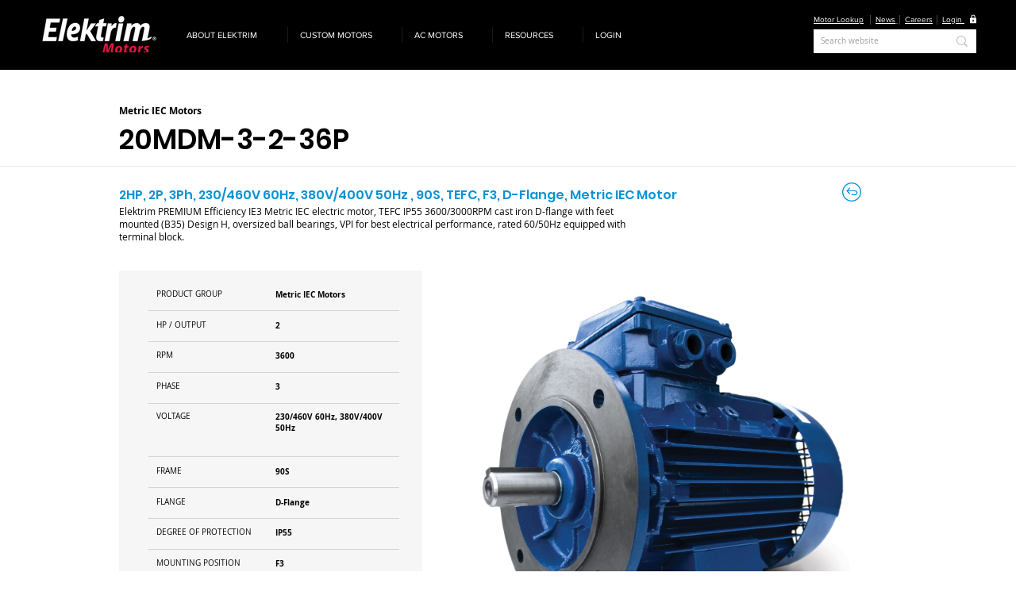

--- FILE ---
content_type: text/html; charset=UTF-8
request_url: https://www.elektrimmotors.com/dbmotors/20mdm-3-2-36p
body_size: 173334
content:
<!DOCTYPE html>
<html lang="en">
<head>
  
  <!-- SEO Tags -->
  <title>20MDM-3-2-36P Metric IEC Motors</title>
  <meta name="description" content="2HP, 2P, 3Ph, 230/460V 60Hz, 380V/400V 50Hz , 90S, TEFC, F3, D-Flange, Metric IEC Motor"/>
  <link rel="canonical" href="https://www.elektrimmotors.com/dbmotors/20mdm-3-2-36p"/>
  <meta property="og:title" content="20MDM-3-2-36P Metric IEC Motors"/>
  <meta property="og:description" content="2HP, 2P, 3Ph, 230/460V 60Hz, 380V/400V 50Hz , 90S, TEFC, F3, D-Flange, Metric IEC Motor"/>
  <meta property="og:image" content="https://static.wixstatic.com/media/73b725_7c54f2493c8247f68bfcf3e4380acd1c~mv2.jpg/v1/fit/w_2500,h_1330,al_c/73b725_7c54f2493c8247f68bfcf3e4380acd1c~mv2.jpg"/>
  <meta property="og:image:width" content="2500"/>
  <meta property="og:image:height" content="1330"/>
  <meta property="og:url" content="https://www.elektrimmotors.com/dbmotors/20mdm-3-2-36p"/>
  <meta property="og:site_name" content="Elektrim Motors"/>
  <meta property="og:type" content="website"/>
  <script type="application/ld+json">{"@context":"https://schema.org/","@type":"ImageObject","url":"https://static.wixstatic.com/media/73b725_7c54f2493c8247f68bfcf3e4380acd1c~mv2.jpg"}</script>
  <script type="application/ld+json">{}</script>
  <link rel="alternate" href="https://www.elektrimmotors.com/dbmotors/20mdm-3-2-36p" hreflang="x-default"/>
  <link rel="alternate" href="https://www.elektrimmotors.com/dbmotors/20mdm-3-2-36p" hreflang="en-us"/>
  <meta name="fb_admins_meta_tag" content="elektrimmotors"/>
  <meta name="google-site-verification" content="gE8CV4vdjm4oDwWRMIx72sHnrqyVu2MFGNMxdc9UMJ8"/>
  <meta property="fb:admins" content="elektrimmotors"/>
  <meta name="twitter:card" content="summary_large_image"/>
  <meta name="twitter:title" content="20MDM-3-2-36P Metric IEC Motors"/>
  <meta name="twitter:description" content="2HP, 2P, 3Ph, 230/460V 60Hz, 380V/400V 50Hz , 90S, TEFC, F3, D-Flange, Metric IEC Motor"/>
  <meta name="twitter:image" content="https://static.wixstatic.com/media/73b725_7c54f2493c8247f68bfcf3e4380acd1c~mv2.jpg/v1/fit/w_2500,h_1330,al_c/73b725_7c54f2493c8247f68bfcf3e4380acd1c~mv2.jpg"/>

  
  <meta charset='utf-8'>
  <meta name="viewport" content="width=device-width, initial-scale=1" id="wixDesktopViewport" />
  <meta http-equiv="X-UA-Compatible" content="IE=edge">
  <meta name="generator" content="Wix.com Website Builder"/>

  <link rel="icon" sizes="192x192" href="https://static.wixstatic.com/media/73b725_152ba680cba74224a3fa528a833e8342%7Emv2.png/v1/fill/w_192%2Ch_192%2Clg_1%2Cusm_0.66_1.00_0.01/73b725_152ba680cba74224a3fa528a833e8342%7Emv2.png" type="image/png"/>
  <link rel="shortcut icon" href="https://static.wixstatic.com/media/73b725_152ba680cba74224a3fa528a833e8342%7Emv2.png/v1/fill/w_192%2Ch_192%2Clg_1%2Cusm_0.66_1.00_0.01/73b725_152ba680cba74224a3fa528a833e8342%7Emv2.png" type="image/png"/>
  <link rel="apple-touch-icon" href="https://static.wixstatic.com/media/73b725_152ba680cba74224a3fa528a833e8342%7Emv2.png/v1/fill/w_180%2Ch_180%2Clg_1%2Cusm_0.66_1.00_0.01/73b725_152ba680cba74224a3fa528a833e8342%7Emv2.png" type="image/png"/>

  <!-- Safari Pinned Tab Icon -->
  <!-- <link rel="mask-icon" href="https://static.wixstatic.com/media/73b725_152ba680cba74224a3fa528a833e8342%7Emv2.png/v1/fill/w_192%2Ch_192%2Clg_1%2Cusm_0.66_1.00_0.01/73b725_152ba680cba74224a3fa528a833e8342%7Emv2.png"> -->

  <!-- Original trials -->
  


  <!-- Segmenter Polyfill -->
  <script>
    if (!window.Intl || !window.Intl.Segmenter) {
      (function() {
        var script = document.createElement('script');
        script.src = 'https://static.parastorage.com/unpkg/@formatjs/intl-segmenter@11.7.10/polyfill.iife.js';
        document.head.appendChild(script);
      })();
    }
  </script>

  <!-- Legacy Polyfills -->
  <script nomodule="" src="https://static.parastorage.com/unpkg/core-js-bundle@3.2.1/minified.js"></script>
  <script nomodule="" src="https://static.parastorage.com/unpkg/focus-within-polyfill@5.0.9/dist/focus-within-polyfill.js"></script>

  <!-- Performance API Polyfills -->
  <script>
  (function () {
    var noop = function noop() {};
    if ("performance" in window === false) {
      window.performance = {};
    }
    window.performance.mark = performance.mark || noop;
    window.performance.measure = performance.measure || noop;
    if ("now" in window.performance === false) {
      var nowOffset = Date.now();
      if (performance.timing && performance.timing.navigationStart) {
        nowOffset = performance.timing.navigationStart;
      }
      window.performance.now = function now() {
        return Date.now() - nowOffset;
      };
    }
  })();
  </script>

  <!-- Globals Definitions -->
  <script>
    (function () {
      var now = Date.now()
      window.initialTimestamps = {
        initialTimestamp: now,
        initialRequestTimestamp: Math.round(performance.timeOrigin ? performance.timeOrigin : now - performance.now())
      }

      window.thunderboltTag = "QA_READY"
      window.thunderboltVersion = "1.16774.0"
    })();
  </script>

  <!-- Essential Viewer Model -->
  <script type="application/json" id="wix-essential-viewer-model">{"fleetConfig":{"fleetName":"thunderbolt-seo-isolated-renderer","type":"GA","code":0},"mode":{"qa":false,"enableTestApi":false,"debug":false,"ssrIndicator":false,"ssrOnly":false,"siteAssetsFallback":"enable","versionIndicator":false},"componentsLibrariesTopology":[{"artifactId":"editor-elements","namespace":"wixui","url":"https:\/\/static.parastorage.com\/services\/editor-elements\/1.14848.0"},{"artifactId":"editor-elements","namespace":"dsgnsys","url":"https:\/\/static.parastorage.com\/services\/editor-elements\/1.14848.0"}],"siteFeaturesConfigs":{"sessionManager":{"isRunningInDifferentSiteContext":false}},"language":{"userLanguage":"en"},"siteAssets":{"clientTopology":{"mediaRootUrl":"https:\/\/static.wixstatic.com","staticMediaUrl":"https:\/\/static.wixstatic.com\/media","moduleRepoUrl":"https:\/\/static.parastorage.com\/unpkg","fileRepoUrl":"https:\/\/static.parastorage.com\/services","viewerAppsUrl":"https:\/\/viewer-apps.parastorage.com","viewerAssetsUrl":"https:\/\/viewer-assets.parastorage.com","siteAssetsUrl":"https:\/\/siteassets.parastorage.com","pageJsonServerUrls":["https:\/\/pages.parastorage.com","https:\/\/staticorigin.wixstatic.com","https:\/\/www.elektrimmotors.com","https:\/\/fallback.wix.com\/wix-html-editor-pages-webapp\/page"],"pathOfTBModulesInFileRepoForFallback":"wix-thunderbolt\/dist\/"}},"siteFeatures":["accessibility","appMonitoring","assetsLoader","businessLogger","captcha","clickHandlerRegistrar","codeEmbed","commonConfig","componentsLoader","componentsRegistry","consentPolicy","cookiesManager","cyclicTabbing","domSelectors","dynamicPages","environmentWixCodeSdk","environment","lightbox","locationWixCodeSdk","mpaNavigation","multilingual","navigationManager","navigationPhases","ooi","pages","panorama","passwordProtectedPage","protectedPages","renderer","reporter","routerFetch","router","scrollRestoration","seoWixCodeSdk","seo","sessionManager","siteMembersWixCodeSdk","siteMembers","siteScrollBlocker","siteWixCodeSdk","speculationRules","ssrCache","stores","structureApi","thunderboltInitializer","tpaCommons","translations","usedPlatformApis","warmupData","windowMessageRegistrar","windowWixCodeSdk","wixCustomElementComponent","wixEmbedsApi","componentsReact","platform"],"site":{"externalBaseUrl":"https:\/\/www.elektrimmotors.com","isSEO":true},"media":{"staticMediaUrl":"https:\/\/static.wixstatic.com\/media","mediaRootUrl":"https:\/\/static.wixstatic.com\/","staticVideoUrl":"https:\/\/video.wixstatic.com\/"},"requestUrl":"https:\/\/www.elektrimmotors.com\/dbmotors\/20mdm-3-2-36p","rollout":{"siteAssetsVersionsRollout":false,"isDACRollout":0,"isTBRollout":false},"commonConfig":{"brand":"wix","host":"VIEWER","bsi":"","consentPolicy":{},"consentPolicyHeader":{},"siteRevision":"1221","renderingFlow":"NONE","language":"en","locale":"en-us"},"interactionSampleRatio":0.01,"dynamicModelUrl":"https:\/\/www.elektrimmotors.com\/_api\/v2\/dynamicmodel","accessTokensUrl":"https:\/\/www.elektrimmotors.com\/_api\/v1\/access-tokens","isExcludedFromSecurityExperiments":false,"experiments":{"specs.thunderbolt.hardenFetchAndXHR":true,"specs.thunderbolt.securityExperiments":true}}</script>
  <script>window.viewerModel = JSON.parse(document.getElementById('wix-essential-viewer-model').textContent)</script>

  <script>
    window.commonConfig = viewerModel.commonConfig
  </script>

  
  <!-- BEGIN handleAccessTokens bundle -->

  <script data-url="https://static.parastorage.com/services/wix-thunderbolt/dist/handleAccessTokens.inline.4f2f9a53.bundle.min.js">(()=>{"use strict";function e(e){let{context:o,property:r,value:n,enumerable:i=!0}=e,c=e.get,l=e.set;if(!r||void 0===n&&!c&&!l)return new Error("property and value are required");let a=o||globalThis,s=a?.[r],u={};if(void 0!==n)u.value=n;else{if(c){let e=t(c);e&&(u.get=e)}if(l){let e=t(l);e&&(u.set=e)}}let p={...u,enumerable:i||!1,configurable:!1};void 0!==n&&(p.writable=!1);try{Object.defineProperty(a,r,p)}catch(e){return e instanceof TypeError?s:e}return s}function t(e,t){return"function"==typeof e?e:!0===e?.async&&"function"==typeof e.func?t?async function(t){return e.func(t)}:async function(){return e.func()}:"function"==typeof e?.func?e.func:void 0}try{e({property:"strictDefine",value:e})}catch{}try{e({property:"defineStrictObject",value:r})}catch{}try{e({property:"defineStrictMethod",value:n})}catch{}var o=["toString","toLocaleString","valueOf","constructor","prototype"];function r(t){let{context:n,property:c,propertiesToExclude:l=[],skipPrototype:a=!1,hardenPrototypePropertiesToExclude:s=[]}=t;if(!c)return new Error("property is required");let u=(n||globalThis)[c],p={},f=i(n,c);u&&("object"==typeof u||"function"==typeof u)&&Reflect.ownKeys(u).forEach(t=>{if(!l.includes(t)&&!o.includes(t)){let o=i(u,t);if(o&&(o.writable||o.configurable)){let{value:r,get:n,set:i,enumerable:c=!1}=o,l={};void 0!==r?l.value=r:n?l.get=n:i&&(l.set=i);try{let o=e({context:u,property:t,...l,enumerable:c});p[t]=o}catch(e){if(!(e instanceof TypeError))throw e;try{p[t]=o.value||o.get||o.set}catch{}}}}});let d={originalObject:u,originalProperties:p};if(!a&&void 0!==u?.prototype){let e=r({context:u,property:"prototype",propertiesToExclude:s,skipPrototype:!0});e instanceof Error||(d.originalPrototype=e?.originalObject,d.originalPrototypeProperties=e?.originalProperties)}return e({context:n,property:c,value:u,enumerable:f?.enumerable}),d}function n(t,o){let r=(o||globalThis)[t],n=i(o||globalThis,t);return r&&n&&(n.writable||n.configurable)?(Object.freeze(r),e({context:globalThis,property:t,value:r})):r}function i(e,t){if(e&&t)try{return Reflect.getOwnPropertyDescriptor(e,t)}catch{return}}function c(e){if("string"!=typeof e)return e;try{return decodeURIComponent(e).toLowerCase().trim()}catch{return e.toLowerCase().trim()}}function l(e,t){let o="";if("string"==typeof e)o=e.split("=")[0]?.trim()||"";else{if(!e||"string"!=typeof e.name)return!1;o=e.name}return t.has(c(o)||"")}function a(e,t){let o;return o="string"==typeof e?e.split(";").map(e=>e.trim()).filter(e=>e.length>0):e||[],o.filter(e=>!l(e,t))}var s=null;function u(){return null===s&&(s=typeof Document>"u"?void 0:Object.getOwnPropertyDescriptor(Document.prototype,"cookie")),s}function p(t,o){if(!globalThis?.cookieStore)return;let r=globalThis.cookieStore.get.bind(globalThis.cookieStore),n=globalThis.cookieStore.getAll.bind(globalThis.cookieStore),i=globalThis.cookieStore.set.bind(globalThis.cookieStore),c=globalThis.cookieStore.delete.bind(globalThis.cookieStore);return e({context:globalThis.CookieStore.prototype,property:"get",value:async function(e){return l(("string"==typeof e?e:e.name)||"",t)?null:r.call(this,e)},enumerable:!0}),e({context:globalThis.CookieStore.prototype,property:"getAll",value:async function(){return a(await n.apply(this,Array.from(arguments)),t)},enumerable:!0}),e({context:globalThis.CookieStore.prototype,property:"set",value:async function(){let e=Array.from(arguments);if(!l(1===e.length?e[0].name:e[0],t))return i.apply(this,e);o&&console.warn(o)},enumerable:!0}),e({context:globalThis.CookieStore.prototype,property:"delete",value:async function(){let e=Array.from(arguments);if(!l(1===e.length?e[0].name:e[0],t))return c.apply(this,e)},enumerable:!0}),e({context:globalThis.cookieStore,property:"prototype",value:globalThis.CookieStore.prototype,enumerable:!1}),e({context:globalThis,property:"cookieStore",value:globalThis.cookieStore,enumerable:!0}),{get:r,getAll:n,set:i,delete:c}}var f=["TextEncoder","TextDecoder","XMLHttpRequestEventTarget","EventTarget","URL","JSON","Reflect","Object","Array","Map","Set","WeakMap","WeakSet","Promise","Symbol","Error"],d=["addEventListener","removeEventListener","dispatchEvent","encodeURI","encodeURIComponent","decodeURI","decodeURIComponent"];const y=(e,t)=>{try{const o=t?t.get.call(document):document.cookie;return o.split(";").map(e=>e.trim()).filter(t=>t?.startsWith(e))[0]?.split("=")[1]}catch(e){return""}},g=(e="",t="",o="/")=>`${e}=; ${t?`domain=${t};`:""} max-age=0; path=${o}; expires=Thu, 01 Jan 1970 00:00:01 GMT`;function m(){(function(){if("undefined"!=typeof window){const e=performance.getEntriesByType("navigation")[0];return"back_forward"===(e?.type||"")}return!1})()&&function(){const{counter:e}=function(){const e=b("getItem");if(e){const[t,o]=e.split("-"),r=o?parseInt(o,10):0;if(r>=3){const e=t?Number(t):0;if(Date.now()-e>6e4)return{counter:0}}return{counter:r}}return{counter:0}}();e<3?(!function(e=1){b("setItem",`${Date.now()}-${e}`)}(e+1),window.location.reload()):console.error("ATS: Max reload attempts reached")}()}function b(e,t){try{return sessionStorage[e]("reload",t||"")}catch(e){console.error("ATS: Error calling sessionStorage:",e)}}const h="client-session-bind",v="sec-fetch-unsupported",{experiments:w}=window.viewerModel,T=[h,"client-binding",v,"svSession","smSession","server-session-bind","wixSession2","wixSession3"].map(e=>e.toLowerCase()),{cookie:S}=function(t,o){let r=new Set(t);return e({context:document,property:"cookie",set:{func:e=>function(e,t,o,r){let n=u(),i=c(t.split(";")[0]||"")||"";[...o].every(e=>!i.startsWith(e.toLowerCase()))&&n?.set?n.set.call(e,t):r&&console.warn(r)}(document,e,r,o)},get:{func:()=>function(e,t){let o=u();if(!o?.get)throw new Error("Cookie descriptor or getter not available");return a(o.get.call(e),t).join("; ")}(document,r)},enumerable:!0}),{cookieStore:p(r,o),cookie:u()}}(T),k="tbReady",x="security_overrideGlobals",{experiments:E,siteFeaturesConfigs:C,accessTokensUrl:P}=window.viewerModel,R=P,M={},O=(()=>{const e=y(h,S);if(w["specs.thunderbolt.browserCacheReload"]){y(v,S)||e?b("removeItem"):m()}return(()=>{const e=g(h),t=g(h,location.hostname);S.set.call(document,e),S.set.call(document,t)})(),e})();O&&(M["client-binding"]=O);const D=fetch;addEventListener(k,function e(t){const{logger:o}=t.detail;try{window.tb.init({fetch:D,fetchHeaders:M})}catch(e){const t=new Error("TB003");o.meter(`${x}_${t.message}`,{paramsOverrides:{errorType:x,eventString:t.message}}),window?.viewerModel?.mode.debug&&console.error(e)}finally{removeEventListener(k,e)}}),E["specs.thunderbolt.hardenFetchAndXHR"]||(window.fetchDynamicModel=()=>C.sessionManager.isRunningInDifferentSiteContext?Promise.resolve({}):fetch(R,{credentials:"same-origin",headers:M}).then(function(e){if(!e.ok)throw new Error(`[${e.status}]${e.statusText}`);return e.json()}),window.dynamicModelPromise=window.fetchDynamicModel())})();
//# sourceMappingURL=https://static.parastorage.com/services/wix-thunderbolt/dist/handleAccessTokens.inline.4f2f9a53.bundle.min.js.map</script>

<!-- END handleAccessTokens bundle -->

<!-- BEGIN overrideGlobals bundle -->

<script data-url="https://static.parastorage.com/services/wix-thunderbolt/dist/overrideGlobals.inline.ec13bfcf.bundle.min.js">(()=>{"use strict";function e(e){let{context:r,property:o,value:n,enumerable:i=!0}=e,c=e.get,a=e.set;if(!o||void 0===n&&!c&&!a)return new Error("property and value are required");let l=r||globalThis,u=l?.[o],s={};if(void 0!==n)s.value=n;else{if(c){let e=t(c);e&&(s.get=e)}if(a){let e=t(a);e&&(s.set=e)}}let p={...s,enumerable:i||!1,configurable:!1};void 0!==n&&(p.writable=!1);try{Object.defineProperty(l,o,p)}catch(e){return e instanceof TypeError?u:e}return u}function t(e,t){return"function"==typeof e?e:!0===e?.async&&"function"==typeof e.func?t?async function(t){return e.func(t)}:async function(){return e.func()}:"function"==typeof e?.func?e.func:void 0}try{e({property:"strictDefine",value:e})}catch{}try{e({property:"defineStrictObject",value:o})}catch{}try{e({property:"defineStrictMethod",value:n})}catch{}var r=["toString","toLocaleString","valueOf","constructor","prototype"];function o(t){let{context:n,property:c,propertiesToExclude:a=[],skipPrototype:l=!1,hardenPrototypePropertiesToExclude:u=[]}=t;if(!c)return new Error("property is required");let s=(n||globalThis)[c],p={},f=i(n,c);s&&("object"==typeof s||"function"==typeof s)&&Reflect.ownKeys(s).forEach(t=>{if(!a.includes(t)&&!r.includes(t)){let r=i(s,t);if(r&&(r.writable||r.configurable)){let{value:o,get:n,set:i,enumerable:c=!1}=r,a={};void 0!==o?a.value=o:n?a.get=n:i&&(a.set=i);try{let r=e({context:s,property:t,...a,enumerable:c});p[t]=r}catch(e){if(!(e instanceof TypeError))throw e;try{p[t]=r.value||r.get||r.set}catch{}}}}});let d={originalObject:s,originalProperties:p};if(!l&&void 0!==s?.prototype){let e=o({context:s,property:"prototype",propertiesToExclude:u,skipPrototype:!0});e instanceof Error||(d.originalPrototype=e?.originalObject,d.originalPrototypeProperties=e?.originalProperties)}return e({context:n,property:c,value:s,enumerable:f?.enumerable}),d}function n(t,r){let o=(r||globalThis)[t],n=i(r||globalThis,t);return o&&n&&(n.writable||n.configurable)?(Object.freeze(o),e({context:globalThis,property:t,value:o})):o}function i(e,t){if(e&&t)try{return Reflect.getOwnPropertyDescriptor(e,t)}catch{return}}function c(e){if("string"!=typeof e)return e;try{return decodeURIComponent(e).toLowerCase().trim()}catch{return e.toLowerCase().trim()}}function a(e,t){return e instanceof Headers?e.forEach((r,o)=>{l(o,t)||e.delete(o)}):Object.keys(e).forEach(r=>{l(r,t)||delete e[r]}),e}function l(e,t){return!t.has(c(e)||"")}function u(e,t){let r=!0,o=function(e){let t,r;if(globalThis.Request&&e instanceof Request)t=e.url;else{if("function"!=typeof e?.toString)throw new Error("Unsupported type for url");t=e.toString()}try{return new URL(t).pathname}catch{return r=t.replace(/#.+/gi,"").split("?").shift(),r.startsWith("/")?r:`/${r}`}}(e),n=c(o);return n&&t.some(e=>n.includes(e))&&(r=!1),r}function s(t,r,o){let n=fetch,i=XMLHttpRequest,c=new Set(r);function s(){let e=new i,r=e.open,n=e.setRequestHeader;return e.open=function(){let n=Array.from(arguments),i=n[1];if(n.length<2||u(i,t))return r.apply(e,n);throw new Error(o||`Request not allowed for path ${i}`)},e.setRequestHeader=function(t,r){l(decodeURIComponent(t),c)&&n.call(e,t,r)},e}return e({property:"fetch",value:function(){let e=function(e,t){return globalThis.Request&&e[0]instanceof Request&&e[0]?.headers?a(e[0].headers,t):e[1]?.headers&&a(e[1].headers,t),e}(arguments,c);return u(arguments[0],t)?n.apply(globalThis,Array.from(e)):new Promise((e,t)=>{t(new Error(o||`Request not allowed for path ${arguments[0]}`))})},enumerable:!0}),e({property:"XMLHttpRequest",value:s,enumerable:!0}),Object.keys(i).forEach(e=>{s[e]=i[e]}),{fetch:n,XMLHttpRequest:i}}var p=["TextEncoder","TextDecoder","XMLHttpRequestEventTarget","EventTarget","URL","JSON","Reflect","Object","Array","Map","Set","WeakMap","WeakSet","Promise","Symbol","Error"],f=["addEventListener","removeEventListener","dispatchEvent","encodeURI","encodeURIComponent","decodeURI","decodeURIComponent"];const d=function(){let t=globalThis.open,r=document.open;function o(e,r,o){let n="string"!=typeof e,i=t.call(window,e,r,o);return n||e&&function(e){return e.startsWith("//")&&/(?:[a-z0-9](?:[a-z0-9-]{0,61}[a-z0-9])?\.)+[a-z0-9][a-z0-9-]{0,61}[a-z0-9]/g.test(`${location.protocol}:${e}`)&&(e=`${location.protocol}${e}`),!e.startsWith("http")||new URL(e).hostname===location.hostname}(e)?{}:i}return e({property:"open",value:o,context:globalThis,enumerable:!0}),e({property:"open",value:function(e,t,n){return e?o(e,t,n):r.call(document,e||"",t||"",n||"")},context:document,enumerable:!0}),{open:t,documentOpen:r}},y=function(){let t=document.createElement,r=Element.prototype.setAttribute,o=Element.prototype.setAttributeNS;return e({property:"createElement",context:document,value:function(n,i){let a=t.call(document,n,i);if("iframe"===c(n)){e({property:"srcdoc",context:a,get:()=>"",set:()=>{console.warn("`srcdoc` is not allowed in iframe elements.")}});let t=function(e,t){"srcdoc"!==e.toLowerCase()?r.call(a,e,t):console.warn("`srcdoc` attribute is not allowed to be set.")},n=function(e,t,r){"srcdoc"!==t.toLowerCase()?o.call(a,e,t,r):console.warn("`srcdoc` attribute is not allowed to be set.")};a.setAttribute=t,a.setAttributeNS=n}return a},enumerable:!0}),{createElement:t,setAttribute:r,setAttributeNS:o}},m=["client-binding"],b=["/_api/v1/access-tokens","/_api/v2/dynamicmodel","/_api/one-app-session-web/v3/businesses"],h=function(){let t=setTimeout,r=setInterval;return o("setTimeout",0,globalThis),o("setInterval",0,globalThis),{setTimeout:t,setInterval:r};function o(t,r,o){let n=o||globalThis,i=n[t];if(!i||"function"!=typeof i)throw new Error(`Function ${t} not found or is not a function`);e({property:t,value:function(){let e=Array.from(arguments);if("string"!=typeof e[r])return i.apply(n,e);console.warn(`Calling ${t} with a String Argument at index ${r} is not allowed`)},context:o,enumerable:!0})}},v=function(){if(navigator&&"serviceWorker"in navigator){let t=navigator.serviceWorker.register;return e({context:navigator.serviceWorker,property:"register",value:function(){console.log("Service worker registration is not allowed")},enumerable:!0}),{register:t}}return{}};performance.mark("overrideGlobals started");const{isExcludedFromSecurityExperiments:g,experiments:w}=window.viewerModel,E=!g&&w["specs.thunderbolt.securityExperiments"];try{d(),E&&y(),w["specs.thunderbolt.hardenFetchAndXHR"]&&E&&s(b,m),v(),(e=>{let t=[],r=[];r=r.concat(["TextEncoder","TextDecoder"]),e&&(r=r.concat(["XMLHttpRequestEventTarget","EventTarget"])),r=r.concat(["URL","JSON"]),e&&(t=t.concat(["addEventListener","removeEventListener"])),t=t.concat(["encodeURI","encodeURIComponent","decodeURI","decodeURIComponent"]),r=r.concat(["String","Number"]),e&&r.push("Object"),r=r.concat(["Reflect"]),t.forEach(e=>{n(e),["addEventListener","removeEventListener"].includes(e)&&n(e,document)}),r.forEach(e=>{o({property:e})})})(E),E&&h()}catch(e){window?.viewerModel?.mode.debug&&console.error(e);const t=new Error("TB006");window.fedops?.reportError(t,"security_overrideGlobals"),window.Sentry?window.Sentry.captureException(t):globalThis.defineStrictProperty("sentryBuffer",[t],window,!1)}performance.mark("overrideGlobals ended")})();
//# sourceMappingURL=https://static.parastorage.com/services/wix-thunderbolt/dist/overrideGlobals.inline.ec13bfcf.bundle.min.js.map</script>

<!-- END overrideGlobals bundle -->


  
  <script>
    window.commonConfig = viewerModel.commonConfig

	
  </script>

  <!-- Initial CSS -->
  <style data-url="https://static.parastorage.com/services/wix-thunderbolt/dist/main.347af09f.min.css">@keyframes slide-horizontal-new{0%{transform:translateX(100%)}}@keyframes slide-horizontal-old{80%{opacity:1}to{opacity:0;transform:translateX(-100%)}}@keyframes slide-vertical-new{0%{transform:translateY(-100%)}}@keyframes slide-vertical-old{80%{opacity:1}to{opacity:0;transform:translateY(100%)}}@keyframes out-in-new{0%{opacity:0}}@keyframes out-in-old{to{opacity:0}}:root:active-view-transition{view-transition-name:none}::view-transition{pointer-events:none}:root:active-view-transition::view-transition-new(page-group),:root:active-view-transition::view-transition-old(page-group){animation-duration:.6s;cursor:wait;pointer-events:all}:root:active-view-transition-type(SlideHorizontal)::view-transition-old(page-group){animation:slide-horizontal-old .6s cubic-bezier(.83,0,.17,1) forwards;mix-blend-mode:normal}:root:active-view-transition-type(SlideHorizontal)::view-transition-new(page-group){animation:slide-horizontal-new .6s cubic-bezier(.83,0,.17,1) backwards;mix-blend-mode:normal}:root:active-view-transition-type(SlideVertical)::view-transition-old(page-group){animation:slide-vertical-old .6s cubic-bezier(.83,0,.17,1) forwards;mix-blend-mode:normal}:root:active-view-transition-type(SlideVertical)::view-transition-new(page-group){animation:slide-vertical-new .6s cubic-bezier(.83,0,.17,1) backwards;mix-blend-mode:normal}:root:active-view-transition-type(OutIn)::view-transition-old(page-group){animation:out-in-old .35s cubic-bezier(.22,1,.36,1) forwards}:root:active-view-transition-type(OutIn)::view-transition-new(page-group){animation:out-in-new .35s cubic-bezier(.64,0,.78,0) .35s backwards}@media(prefers-reduced-motion:reduce){::view-transition-group(*),::view-transition-new(*),::view-transition-old(*){animation:none!important}}body,html{background:transparent;border:0;margin:0;outline:0;padding:0;vertical-align:baseline}body{--scrollbar-width:0px;font-family:Arial,Helvetica,sans-serif;font-size:10px}body,html{height:100%}body{overflow-x:auto;overflow-y:scroll}body:not(.responsive) #site-root{min-width:var(--site-width);width:100%}body:not([data-js-loaded]) [data-hide-prejs]{visibility:hidden}interact-element{display:contents}#SITE_CONTAINER{position:relative}:root{--one-unit:1vw;--section-max-width:9999px;--spx-stopper-max:9999px;--spx-stopper-min:0px;--browser-zoom:1}@supports(-webkit-appearance:none) and (stroke-color:transparent){:root{--safari-sticky-fix:opacity;--experimental-safari-sticky-fix:translateZ(0)}}@supports(container-type:inline-size){:root{--one-unit:1cqw}}[id^=oldHoverBox-]{mix-blend-mode:plus-lighter;transition:opacity .5s ease,visibility .5s ease}[data-mesh-id$=inlineContent-gridContainer]:has(>[id^=oldHoverBox-]){isolation:isolate}</style>
<style data-url="https://static.parastorage.com/services/wix-thunderbolt/dist/main.renderer.9cb0985f.min.css">a,abbr,acronym,address,applet,b,big,blockquote,button,caption,center,cite,code,dd,del,dfn,div,dl,dt,em,fieldset,font,footer,form,h1,h2,h3,h4,h5,h6,header,i,iframe,img,ins,kbd,label,legend,li,nav,object,ol,p,pre,q,s,samp,section,small,span,strike,strong,sub,sup,table,tbody,td,tfoot,th,thead,title,tr,tt,u,ul,var{background:transparent;border:0;margin:0;outline:0;padding:0;vertical-align:baseline}input,select,textarea{box-sizing:border-box;font-family:Helvetica,Arial,sans-serif}ol,ul{list-style:none}blockquote,q{quotes:none}ins{text-decoration:none}del{text-decoration:line-through}table{border-collapse:collapse;border-spacing:0}a{cursor:pointer;text-decoration:none}.testStyles{overflow-y:hidden}.reset-button{-webkit-appearance:none;background:none;border:0;color:inherit;font:inherit;line-height:normal;outline:0;overflow:visible;padding:0;-webkit-user-select:none;-moz-user-select:none;-ms-user-select:none}:focus{outline:none}body.device-mobile-optimized:not(.disable-site-overflow){overflow-x:hidden;overflow-y:scroll}body.device-mobile-optimized:not(.responsive) #SITE_CONTAINER{margin-left:auto;margin-right:auto;overflow-x:visible;position:relative;width:320px}body.device-mobile-optimized:not(.responsive):not(.blockSiteScrolling) #SITE_CONTAINER{margin-top:0}body.device-mobile-optimized>*{max-width:100%!important}body.device-mobile-optimized #site-root{overflow-x:hidden;overflow-y:hidden}@supports(overflow:clip){body.device-mobile-optimized #site-root{overflow-x:clip;overflow-y:clip}}body.device-mobile-non-optimized #SITE_CONTAINER #site-root{overflow-x:clip;overflow-y:clip}body.device-mobile-non-optimized.fullScreenMode{background-color:#5f6360}body.device-mobile-non-optimized.fullScreenMode #MOBILE_ACTIONS_MENU,body.device-mobile-non-optimized.fullScreenMode #SITE_BACKGROUND,body.device-mobile-non-optimized.fullScreenMode #site-root,body.fullScreenMode #WIX_ADS{visibility:hidden}body.fullScreenMode{overflow-x:hidden!important;overflow-y:hidden!important}body.fullScreenMode.device-mobile-optimized #TINY_MENU{opacity:0;pointer-events:none}body.fullScreenMode-scrollable.device-mobile-optimized{overflow-x:hidden!important;overflow-y:auto!important}body.fullScreenMode-scrollable.device-mobile-optimized #masterPage,body.fullScreenMode-scrollable.device-mobile-optimized #site-root{overflow-x:hidden!important;overflow-y:hidden!important}body.fullScreenMode-scrollable.device-mobile-optimized #SITE_BACKGROUND,body.fullScreenMode-scrollable.device-mobile-optimized #masterPage{height:auto!important}body.fullScreenMode-scrollable.device-mobile-optimized #masterPage.mesh-layout{height:0!important}body.blockSiteScrolling,body.siteScrollingBlocked{position:fixed;width:100%}body.blockSiteScrolling #SITE_CONTAINER{margin-top:calc(var(--blocked-site-scroll-margin-top)*-1)}#site-root{margin:0 auto;min-height:100%;position:relative;top:var(--wix-ads-height)}#site-root img:not([src]){visibility:hidden}#site-root svg img:not([src]){visibility:visible}.auto-generated-link{color:inherit}#SCROLL_TO_BOTTOM,#SCROLL_TO_TOP{height:0}.has-click-trigger{cursor:pointer}.fullScreenOverlay{bottom:0;display:flex;justify-content:center;left:0;overflow-y:hidden;position:fixed;right:0;top:-60px;z-index:1005}.fullScreenOverlay>.fullScreenOverlayContent{bottom:0;left:0;margin:0 auto;overflow:hidden;position:absolute;right:0;top:60px;transform:translateZ(0)}[data-mesh-id$=centeredContent],[data-mesh-id$=form],[data-mesh-id$=inlineContent]{pointer-events:none;position:relative}[data-mesh-id$=-gridWrapper],[data-mesh-id$=-rotated-wrapper]{pointer-events:none}[data-mesh-id$=-gridContainer]>*,[data-mesh-id$=-rotated-wrapper]>*,[data-mesh-id$=inlineContent]>:not([data-mesh-id$=-gridContainer]){pointer-events:auto}.device-mobile-optimized #masterPage.mesh-layout #SOSP_CONTAINER_CUSTOM_ID{grid-area:2/1/3/2;-ms-grid-row:2;position:relative}#masterPage.mesh-layout{-ms-grid-rows:max-content max-content min-content max-content;-ms-grid-columns:100%;align-items:start;display:-ms-grid;display:grid;grid-template-columns:100%;grid-template-rows:max-content max-content min-content max-content;justify-content:stretch}#masterPage.mesh-layout #PAGES_CONTAINER,#masterPage.mesh-layout #SITE_FOOTER-placeholder,#masterPage.mesh-layout #SITE_FOOTER_WRAPPER,#masterPage.mesh-layout #SITE_HEADER-placeholder,#masterPage.mesh-layout #SITE_HEADER_WRAPPER,#masterPage.mesh-layout #SOSP_CONTAINER_CUSTOM_ID[data-state~=mobileView],#masterPage.mesh-layout #soapAfterPagesContainer,#masterPage.mesh-layout #soapBeforePagesContainer{-ms-grid-row-align:start;-ms-grid-column-align:start;-ms-grid-column:1}#masterPage.mesh-layout #SITE_HEADER-placeholder,#masterPage.mesh-layout #SITE_HEADER_WRAPPER{grid-area:1/1/2/2;-ms-grid-row:1}#masterPage.mesh-layout #PAGES_CONTAINER,#masterPage.mesh-layout #soapAfterPagesContainer,#masterPage.mesh-layout #soapBeforePagesContainer{grid-area:3/1/4/2;-ms-grid-row:3}#masterPage.mesh-layout #soapAfterPagesContainer,#masterPage.mesh-layout #soapBeforePagesContainer{width:100%}#masterPage.mesh-layout #PAGES_CONTAINER{align-self:stretch}#masterPage.mesh-layout main#PAGES_CONTAINER{display:block}#masterPage.mesh-layout #SITE_FOOTER-placeholder,#masterPage.mesh-layout #SITE_FOOTER_WRAPPER{grid-area:4/1/5/2;-ms-grid-row:4}#masterPage.mesh-layout #SITE_PAGES,#masterPage.mesh-layout [data-mesh-id=PAGES_CONTAINERcenteredContent],#masterPage.mesh-layout [data-mesh-id=PAGES_CONTAINERinlineContent]{height:100%}#masterPage.mesh-layout.desktop>*{width:100%}#masterPage.mesh-layout #PAGES_CONTAINER,#masterPage.mesh-layout #SITE_FOOTER,#masterPage.mesh-layout #SITE_FOOTER_WRAPPER,#masterPage.mesh-layout #SITE_HEADER,#masterPage.mesh-layout #SITE_HEADER_WRAPPER,#masterPage.mesh-layout #SITE_PAGES,#masterPage.mesh-layout #masterPageinlineContent{position:relative}#masterPage.mesh-layout #SITE_HEADER{grid-area:1/1/2/2}#masterPage.mesh-layout #SITE_FOOTER{grid-area:4/1/5/2}#masterPage.mesh-layout.overflow-x-clip #SITE_FOOTER,#masterPage.mesh-layout.overflow-x-clip #SITE_HEADER{overflow-x:clip}[data-z-counter]{z-index:0}[data-z-counter="0"]{z-index:auto}.wixSiteProperties{-webkit-font-smoothing:antialiased;-moz-osx-font-smoothing:grayscale}:root{--wst-button-color-fill-primary:rgb(var(--color_48));--wst-button-color-border-primary:rgb(var(--color_49));--wst-button-color-text-primary:rgb(var(--color_50));--wst-button-color-fill-primary-hover:rgb(var(--color_51));--wst-button-color-border-primary-hover:rgb(var(--color_52));--wst-button-color-text-primary-hover:rgb(var(--color_53));--wst-button-color-fill-primary-disabled:rgb(var(--color_54));--wst-button-color-border-primary-disabled:rgb(var(--color_55));--wst-button-color-text-primary-disabled:rgb(var(--color_56));--wst-button-color-fill-secondary:rgb(var(--color_57));--wst-button-color-border-secondary:rgb(var(--color_58));--wst-button-color-text-secondary:rgb(var(--color_59));--wst-button-color-fill-secondary-hover:rgb(var(--color_60));--wst-button-color-border-secondary-hover:rgb(var(--color_61));--wst-button-color-text-secondary-hover:rgb(var(--color_62));--wst-button-color-fill-secondary-disabled:rgb(var(--color_63));--wst-button-color-border-secondary-disabled:rgb(var(--color_64));--wst-button-color-text-secondary-disabled:rgb(var(--color_65));--wst-color-fill-base-1:rgb(var(--color_36));--wst-color-fill-base-2:rgb(var(--color_37));--wst-color-fill-base-shade-1:rgb(var(--color_38));--wst-color-fill-base-shade-2:rgb(var(--color_39));--wst-color-fill-base-shade-3:rgb(var(--color_40));--wst-color-fill-accent-1:rgb(var(--color_41));--wst-color-fill-accent-2:rgb(var(--color_42));--wst-color-fill-accent-3:rgb(var(--color_43));--wst-color-fill-accent-4:rgb(var(--color_44));--wst-color-fill-background-primary:rgb(var(--color_11));--wst-color-fill-background-secondary:rgb(var(--color_12));--wst-color-text-primary:rgb(var(--color_15));--wst-color-text-secondary:rgb(var(--color_14));--wst-color-action:rgb(var(--color_18));--wst-color-disabled:rgb(var(--color_39));--wst-color-title:rgb(var(--color_45));--wst-color-subtitle:rgb(var(--color_46));--wst-color-line:rgb(var(--color_47));--wst-font-style-h2:var(--font_2);--wst-font-style-h3:var(--font_3);--wst-font-style-h4:var(--font_4);--wst-font-style-h5:var(--font_5);--wst-font-style-h6:var(--font_6);--wst-font-style-body-large:var(--font_7);--wst-font-style-body-medium:var(--font_8);--wst-font-style-body-small:var(--font_9);--wst-font-style-body-x-small:var(--font_10);--wst-color-custom-1:rgb(var(--color_13));--wst-color-custom-2:rgb(var(--color_16));--wst-color-custom-3:rgb(var(--color_17));--wst-color-custom-4:rgb(var(--color_19));--wst-color-custom-5:rgb(var(--color_20));--wst-color-custom-6:rgb(var(--color_21));--wst-color-custom-7:rgb(var(--color_22));--wst-color-custom-8:rgb(var(--color_23));--wst-color-custom-9:rgb(var(--color_24));--wst-color-custom-10:rgb(var(--color_25));--wst-color-custom-11:rgb(var(--color_26));--wst-color-custom-12:rgb(var(--color_27));--wst-color-custom-13:rgb(var(--color_28));--wst-color-custom-14:rgb(var(--color_29));--wst-color-custom-15:rgb(var(--color_30));--wst-color-custom-16:rgb(var(--color_31));--wst-color-custom-17:rgb(var(--color_32));--wst-color-custom-18:rgb(var(--color_33));--wst-color-custom-19:rgb(var(--color_34));--wst-color-custom-20:rgb(var(--color_35))}.wix-presets-wrapper{display:contents}</style>

  <meta name="format-detection" content="telephone=no">
  <meta name="skype_toolbar" content="skype_toolbar_parser_compatible">
  
  

  

  

  <!-- head performance data start -->
  
  <!-- head performance data end -->
  

    


    
<style data-href="https://static.parastorage.com/services/editor-elements-library/dist/thunderbolt/rb_wixui.thunderbolt_bootstrap.a1b00b19.min.css">.cwL6XW{cursor:pointer}.sNF2R0{opacity:0}.hLoBV3{transition:opacity var(--transition-duration) cubic-bezier(.37,0,.63,1)}.Rdf41z,.hLoBV3{opacity:1}.ftlZWo{transition:opacity var(--transition-duration) cubic-bezier(.37,0,.63,1)}.ATGlOr,.ftlZWo{opacity:0}.KQSXD0{transition:opacity var(--transition-duration) cubic-bezier(.64,0,.78,0)}.KQSXD0,.pagQKE{opacity:1}._6zG5H{opacity:0;transition:opacity var(--transition-duration) cubic-bezier(.22,1,.36,1)}.BB49uC{transform:translateX(100%)}.j9xE1V{transition:transform var(--transition-duration) cubic-bezier(.87,0,.13,1)}.ICs7Rs,.j9xE1V{transform:translateX(0)}.DxijZJ{transition:transform var(--transition-duration) cubic-bezier(.87,0,.13,1)}.B5kjYq,.DxijZJ{transform:translateX(-100%)}.cJijIV{transition:transform var(--transition-duration) cubic-bezier(.87,0,.13,1)}.cJijIV,.hOxaWM{transform:translateX(0)}.T9p3fN{transform:translateX(100%);transition:transform var(--transition-duration) cubic-bezier(.87,0,.13,1)}.qDxYJm{transform:translateY(100%)}.aA9V0P{transition:transform var(--transition-duration) cubic-bezier(.87,0,.13,1)}.YPXPAS,.aA9V0P{transform:translateY(0)}.Xf2zsA{transition:transform var(--transition-duration) cubic-bezier(.87,0,.13,1)}.Xf2zsA,.y7Kt7s{transform:translateY(-100%)}.EeUgMu{transition:transform var(--transition-duration) cubic-bezier(.87,0,.13,1)}.EeUgMu,.fdHrtm{transform:translateY(0)}.WIFaG4{transform:translateY(100%);transition:transform var(--transition-duration) cubic-bezier(.87,0,.13,1)}body:not(.responsive) .JsJXaX{overflow-x:clip}:root:active-view-transition .JsJXaX{view-transition-name:page-group}.AnQkDU{display:grid;grid-template-columns:1fr;grid-template-rows:1fr;height:100%}.AnQkDU>div{align-self:stretch!important;grid-area:1/1/2/2;justify-self:stretch!important}.StylableButton2545352419__root{-archetype:box;border:none;box-sizing:border-box;cursor:pointer;display:block;height:100%;min-height:10px;min-width:10px;padding:0;touch-action:manipulation;width:100%}.StylableButton2545352419__root[disabled]{pointer-events:none}.StylableButton2545352419__root:not(:hover):not([disabled]).StylableButton2545352419--hasBackgroundColor{background-color:var(--corvid-background-color)!important}.StylableButton2545352419__root:hover:not([disabled]).StylableButton2545352419--hasHoverBackgroundColor{background-color:var(--corvid-hover-background-color)!important}.StylableButton2545352419__root:not(:hover)[disabled].StylableButton2545352419--hasDisabledBackgroundColor{background-color:var(--corvid-disabled-background-color)!important}.StylableButton2545352419__root:not(:hover):not([disabled]).StylableButton2545352419--hasBorderColor{border-color:var(--corvid-border-color)!important}.StylableButton2545352419__root:hover:not([disabled]).StylableButton2545352419--hasHoverBorderColor{border-color:var(--corvid-hover-border-color)!important}.StylableButton2545352419__root:not(:hover)[disabled].StylableButton2545352419--hasDisabledBorderColor{border-color:var(--corvid-disabled-border-color)!important}.StylableButton2545352419__root.StylableButton2545352419--hasBorderRadius{border-radius:var(--corvid-border-radius)!important}.StylableButton2545352419__root.StylableButton2545352419--hasBorderWidth{border-width:var(--corvid-border-width)!important}.StylableButton2545352419__root:not(:hover):not([disabled]).StylableButton2545352419--hasColor,.StylableButton2545352419__root:not(:hover):not([disabled]).StylableButton2545352419--hasColor .StylableButton2545352419__label{color:var(--corvid-color)!important}.StylableButton2545352419__root:hover:not([disabled]).StylableButton2545352419--hasHoverColor,.StylableButton2545352419__root:hover:not([disabled]).StylableButton2545352419--hasHoverColor .StylableButton2545352419__label{color:var(--corvid-hover-color)!important}.StylableButton2545352419__root:not(:hover)[disabled].StylableButton2545352419--hasDisabledColor,.StylableButton2545352419__root:not(:hover)[disabled].StylableButton2545352419--hasDisabledColor .StylableButton2545352419__label{color:var(--corvid-disabled-color)!important}.StylableButton2545352419__link{-archetype:box;box-sizing:border-box;color:#000;text-decoration:none}.StylableButton2545352419__container{align-items:center;display:flex;flex-basis:auto;flex-direction:row;flex-grow:1;height:100%;justify-content:center;overflow:hidden;transition:all .2s ease,visibility 0s;width:100%}.StylableButton2545352419__label{-archetype:text;-controller-part-type:LayoutChildDisplayDropdown,LayoutFlexChildSpacing(first);max-width:100%;min-width:1.8em;overflow:hidden;text-align:center;text-overflow:ellipsis;transition:inherit;white-space:nowrap}.StylableButton2545352419__root.StylableButton2545352419--isMaxContent .StylableButton2545352419__label{text-overflow:unset}.StylableButton2545352419__root.StylableButton2545352419--isWrapText .StylableButton2545352419__label{min-width:10px;overflow-wrap:break-word;white-space:break-spaces;word-break:break-word}.StylableButton2545352419__icon{-archetype:icon;-controller-part-type:LayoutChildDisplayDropdown,LayoutFlexChildSpacing(last);flex-shrink:0;height:50px;min-width:1px;transition:inherit}.StylableButton2545352419__icon.StylableButton2545352419--override{display:block!important}.StylableButton2545352419__icon svg,.StylableButton2545352419__icon>span{display:flex;height:inherit;width:inherit}.StylableButton2545352419__root:not(:hover):not([disalbed]).StylableButton2545352419--hasIconColor .StylableButton2545352419__icon svg{fill:var(--corvid-icon-color)!important;stroke:var(--corvid-icon-color)!important}.StylableButton2545352419__root:hover:not([disabled]).StylableButton2545352419--hasHoverIconColor .StylableButton2545352419__icon svg{fill:var(--corvid-hover-icon-color)!important;stroke:var(--corvid-hover-icon-color)!important}.StylableButton2545352419__root:not(:hover)[disabled].StylableButton2545352419--hasDisabledIconColor .StylableButton2545352419__icon svg{fill:var(--corvid-disabled-icon-color)!important;stroke:var(--corvid-disabled-icon-color)!important}.aeyn4z{bottom:0;left:0;position:absolute;right:0;top:0}.qQrFOK{cursor:pointer}.VDJedC{-webkit-tap-highlight-color:rgba(0,0,0,0);fill:var(--corvid-fill-color,var(--fill));fill-opacity:var(--fill-opacity);stroke:var(--corvid-stroke-color,var(--stroke));stroke-opacity:var(--stroke-opacity);stroke-width:var(--stroke-width);filter:var(--drop-shadow,none);opacity:var(--opacity);transform:var(--flip)}.VDJedC,.VDJedC svg{bottom:0;left:0;position:absolute;right:0;top:0}.VDJedC svg{height:var(--svg-calculated-height,100%);margin:auto;padding:var(--svg-calculated-padding,0);width:var(--svg-calculated-width,100%)}.VDJedC svg:not([data-type=ugc]){overflow:visible}.l4CAhn *{vector-effect:non-scaling-stroke}.Z_l5lU{-webkit-text-size-adjust:100%;-moz-text-size-adjust:100%;text-size-adjust:100%}ol.font_100,ul.font_100{color:#080808;font-family:"Arial, Helvetica, sans-serif",serif;font-size:10px;font-style:normal;font-variant:normal;font-weight:400;letter-spacing:normal;line-height:normal;margin:0;text-decoration:none}ol.font_100 li,ul.font_100 li{margin-bottom:12px}ol.wix-list-text-align,ul.wix-list-text-align{list-style-position:inside}ol.wix-list-text-align h1,ol.wix-list-text-align h2,ol.wix-list-text-align h3,ol.wix-list-text-align h4,ol.wix-list-text-align h5,ol.wix-list-text-align h6,ol.wix-list-text-align p,ul.wix-list-text-align h1,ul.wix-list-text-align h2,ul.wix-list-text-align h3,ul.wix-list-text-align h4,ul.wix-list-text-align h5,ul.wix-list-text-align h6,ul.wix-list-text-align p{display:inline}.HQSswv{cursor:pointer}.yi6otz{clip:rect(0 0 0 0);border:0;height:1px;margin:-1px;overflow:hidden;padding:0;position:absolute;width:1px}.zQ9jDz [data-attr-richtext-marker=true]{display:block}.zQ9jDz [data-attr-richtext-marker=true] table{border-collapse:collapse;margin:15px 0;width:100%}.zQ9jDz [data-attr-richtext-marker=true] table td{padding:12px;position:relative}.zQ9jDz [data-attr-richtext-marker=true] table td:after{border-bottom:1px solid currentColor;border-left:1px solid currentColor;bottom:0;content:"";left:0;opacity:.2;position:absolute;right:0;top:0}.zQ9jDz [data-attr-richtext-marker=true] table tr td:last-child:after{border-right:1px solid currentColor}.zQ9jDz [data-attr-richtext-marker=true] table tr:first-child td:after{border-top:1px solid currentColor}@supports(-webkit-appearance:none) and (stroke-color:transparent){.qvSjx3>*>:first-child{vertical-align:top}}@supports(-webkit-touch-callout:none){.qvSjx3>*>:first-child{vertical-align:top}}.LkZBpT :is(p,h1,h2,h3,h4,h5,h6,ul,ol,span[data-attr-richtext-marker],blockquote,div) [class$=rich-text__text],.LkZBpT :is(p,h1,h2,h3,h4,h5,h6,ul,ol,span[data-attr-richtext-marker],blockquote,div)[class$=rich-text__text]{color:var(--corvid-color,currentColor)}.LkZBpT :is(p,h1,h2,h3,h4,h5,h6,ul,ol,span[data-attr-richtext-marker],blockquote,div) span[style*=color]{color:var(--corvid-color,currentColor)!important}.Kbom4H{direction:var(--text-direction);min-height:var(--min-height);min-width:var(--min-width)}.Kbom4H .upNqi2{word-wrap:break-word;height:100%;overflow-wrap:break-word;position:relative;width:100%}.Kbom4H .upNqi2 ul{list-style:disc inside}.Kbom4H .upNqi2 li{margin-bottom:12px}.MMl86N blockquote,.MMl86N div,.MMl86N h1,.MMl86N h2,.MMl86N h3,.MMl86N h4,.MMl86N h5,.MMl86N h6,.MMl86N p{letter-spacing:normal;line-height:normal}.gYHZuN{min-height:var(--min-height);min-width:var(--min-width)}.gYHZuN .upNqi2{word-wrap:break-word;height:100%;overflow-wrap:break-word;position:relative;width:100%}.gYHZuN .upNqi2 ol,.gYHZuN .upNqi2 ul{letter-spacing:normal;line-height:normal;margin-inline-start:.5em;padding-inline-start:1.3em}.gYHZuN .upNqi2 ul{list-style-type:disc}.gYHZuN .upNqi2 ol{list-style-type:decimal}.gYHZuN .upNqi2 ol ul,.gYHZuN .upNqi2 ul ul{line-height:normal;list-style-type:circle}.gYHZuN .upNqi2 ol ol ul,.gYHZuN .upNqi2 ol ul ul,.gYHZuN .upNqi2 ul ol ul,.gYHZuN .upNqi2 ul ul ul{line-height:normal;list-style-type:square}.gYHZuN .upNqi2 li{font-style:inherit;font-weight:inherit;letter-spacing:normal;line-height:inherit}.gYHZuN .upNqi2 h1,.gYHZuN .upNqi2 h2,.gYHZuN .upNqi2 h3,.gYHZuN .upNqi2 h4,.gYHZuN .upNqi2 h5,.gYHZuN .upNqi2 h6,.gYHZuN .upNqi2 p{letter-spacing:normal;line-height:normal;margin-block:0;margin:0}.gYHZuN .upNqi2 a{color:inherit}.MMl86N,.ku3DBC{word-wrap:break-word;direction:var(--text-direction);min-height:var(--min-height);min-width:var(--min-width);mix-blend-mode:var(--blendMode,normal);overflow-wrap:break-word;pointer-events:none;text-align:start;text-shadow:var(--textOutline,0 0 transparent),var(--textShadow,0 0 transparent);text-transform:var(--textTransform,"none")}.MMl86N>*,.ku3DBC>*{pointer-events:auto}.MMl86N li,.ku3DBC li{font-style:inherit;font-weight:inherit;letter-spacing:normal;line-height:inherit}.MMl86N ol,.MMl86N ul,.ku3DBC ol,.ku3DBC ul{letter-spacing:normal;line-height:normal;margin-inline-end:0;margin-inline-start:.5em}.MMl86N:not(.Vq6kJx) ol,.MMl86N:not(.Vq6kJx) ul,.ku3DBC:not(.Vq6kJx) ol,.ku3DBC:not(.Vq6kJx) ul{padding-inline-end:0;padding-inline-start:1.3em}.MMl86N ul,.ku3DBC ul{list-style-type:disc}.MMl86N ol,.ku3DBC ol{list-style-type:decimal}.MMl86N ol ul,.MMl86N ul ul,.ku3DBC ol ul,.ku3DBC ul ul{list-style-type:circle}.MMl86N ol ol ul,.MMl86N ol ul ul,.MMl86N ul ol ul,.MMl86N ul ul ul,.ku3DBC ol ol ul,.ku3DBC ol ul ul,.ku3DBC ul ol ul,.ku3DBC ul ul ul{list-style-type:square}.MMl86N blockquote,.MMl86N div,.MMl86N h1,.MMl86N h2,.MMl86N h3,.MMl86N h4,.MMl86N h5,.MMl86N h6,.MMl86N p,.ku3DBC blockquote,.ku3DBC div,.ku3DBC h1,.ku3DBC h2,.ku3DBC h3,.ku3DBC h4,.ku3DBC h5,.ku3DBC h6,.ku3DBC p{margin-block:0;margin:0}.MMl86N a,.ku3DBC a{color:inherit}.Vq6kJx li{margin-inline-end:0;margin-inline-start:1.3em}.Vd6aQZ{overflow:hidden;padding:0;pointer-events:none;white-space:nowrap}.mHZSwn{display:none}.lvxhkV{bottom:0;left:0;position:absolute;right:0;top:0;width:100%}.QJjwEo{transform:translateY(-100%);transition:.2s ease-in}.kdBXfh{transition:.2s}.MP52zt{opacity:0;transition:.2s ease-in}.MP52zt.Bhu9m5{z-index:-1!important}.LVP8Wf{opacity:1;transition:.2s}.VrZrC0{height:auto}.VrZrC0,.cKxVkc{position:relative;width:100%}:host(:not(.device-mobile-optimized)) .vlM3HR,body:not(.device-mobile-optimized) .vlM3HR{margin-left:calc((100% - var(--site-width))/2);width:var(--site-width)}.AT7o0U[data-focuscycled=active]{outline:1px solid transparent}.AT7o0U[data-focuscycled=active]:not(:focus-within){outline:2px solid transparent;transition:outline .01s ease}.AT7o0U .vlM3HR{bottom:0;left:0;position:absolute;right:0;top:0}.Tj01hh,.jhxvbR{display:block;height:100%;width:100%}.jhxvbR img{max-width:var(--wix-img-max-width,100%)}.jhxvbR[data-animate-blur] img{filter:blur(9px);transition:filter .8s ease-in}.jhxvbR[data-animate-blur] img[data-load-done]{filter:none}.WzbAF8{direction:var(--direction)}.WzbAF8 .mpGTIt .O6KwRn{display:var(--item-display);height:var(--item-size);margin-block:var(--item-margin-block);margin-inline:var(--item-margin-inline);width:var(--item-size)}.WzbAF8 .mpGTIt .O6KwRn:last-child{margin-block:0;margin-inline:0}.WzbAF8 .mpGTIt .O6KwRn .oRtuWN{display:block}.WzbAF8 .mpGTIt .O6KwRn .oRtuWN .YaS0jR{height:var(--item-size);width:var(--item-size)}.WzbAF8 .mpGTIt{height:100%;position:absolute;white-space:nowrap;width:100%}:host(.device-mobile-optimized) .WzbAF8 .mpGTIt,body.device-mobile-optimized .WzbAF8 .mpGTIt{white-space:normal}.big2ZD{display:grid;grid-template-columns:1fr;grid-template-rows:1fr;height:calc(100% - var(--wix-ads-height));left:0;margin-top:var(--wix-ads-height);position:fixed;top:0;width:100%}.SHHiV9,.big2ZD{pointer-events:none;z-index:var(--pinned-layer-in-container,var(--above-all-in-container))}</style>
<style data-href="https://static.parastorage.com/services/editor-elements-library/dist/thunderbolt/rb_wixui.thunderbolt[DropDownMenu_TextSeparatorsMenuButtonSkin].8efdb0b0.min.css">._pfxlW{clip-path:inset(50%);height:24px;position:absolute;width:24px}._pfxlW:active,._pfxlW:focus{clip-path:unset;right:0;top:50%;transform:translateY(-50%)}._pfxlW.RG3k61{transform:translateY(-50%) rotate(180deg)}.EFUBGn,.rhHoTC{box-sizing:border-box;height:100%;overflow:visible;position:relative;width:auto}.EFUBGn[data-state~=header] a,.EFUBGn[data-state~=header] div,[data-state~=header].rhHoTC a,[data-state~=header].rhHoTC div{cursor:default!important}.EFUBGn .wIGMae,.rhHoTC .wIGMae{display:inline-block;height:100%;width:100%}.rhHoTC{--display:inline-block;border-left:1px solid rgba(var(--sep,var(--color_15,color_15)),var(--alpha-sep,1));cursor:pointer;display:var(--display);font:var(--fnt,var(--font_1))}.rhHoTC .aWTgIN{color:rgb(var(--txt,var(--color_15,color_15)));display:inline-block;padding:0 10px;transition:var(--trans,color .4s ease 0s)}.rhHoTC .Zw7XIs{padding:0 var(--pad,5px)}.rhHoTC:first-child[data-direction=ltr],.rhHoTC:last-child[data-direction=rtl],.rhHoTC[data-listposition=lonely]{border:0}.rhHoTC[data-state~=link]:hover .aWTgIN,.rhHoTC[data-state~=over] .aWTgIN{color:rgb(var(--txth,var(--color_14,color_14)));transition:var(--trans,color .4s ease 0s)}.rhHoTC[data-state~=selected] .aWTgIN{color:rgb(var(--txts,var(--color_14,color_14)));transition:var(--trans,color .4s ease 0s)}.rhHoTC[data-state~=drop]{border:0;border-top:1px solid rgba(var(--sep,var(--color_15,color_15)),var(--alpha-sep,1));display:block;width:100%}.rhHoTC[data-state~=drop] .aWTgIN{display:inline-block;padding:0 .5em}.rhHoTC[data-state~=drop] .Zw7XIs{padding:0}.rhHoTC[data-listposition=dropLonely],.rhHoTC[data-listposition=top]{border:0}.GUSTu5{overflow-x:hidden}.GUSTu5 .ONlyPu{display:flex;flex-direction:column;height:100%;width:100%}.GUSTu5 .ONlyPu .BStpMp{flex:1}.GUSTu5 .ONlyPu .qDaKPQ{height:calc(100% - (var(--menuTotalBordersY, 0px)));overflow:visible;white-space:nowrap;width:calc(100% - (var(--menuTotalBordersX, 0px)))}.GUSTu5 .ONlyPu .qDaKPQ .JAo9_G,.GUSTu5 .ONlyPu .qDaKPQ .XFe7yJ{direction:var(--menu-direction);display:inline-block;text-align:var(--menu-align,var(--align))}.GUSTu5 .ONlyPu .qDaKPQ .iFrTrN{display:block;width:100%}.GUSTu5 .A4aeYo{direction:var(--submenus-direction);display:block;opacity:1;text-align:var(--submenus-align,var(--align));z-index:99999}.GUSTu5 .A4aeYo .ByVsPT{display:inherit;overflow:visible;visibility:inherit;white-space:nowrap;width:auto}.GUSTu5 .A4aeYo.PxlFWD{transition:visibility;transition-delay:.2s;visibility:visible}.GUSTu5 .A4aeYo .XFe7yJ{display:inline-block}.GUSTu5 .Iw9hvp{display:none}.nYRjqR>nav{bottom:0;left:0;right:0;top:0}.nYRjqR .A4aeYo,.nYRjqR .qDaKPQ,.nYRjqR>nav{position:absolute}.nYRjqR .A4aeYo{margin-top:7px;visibility:hidden}.nYRjqR [data-dropmode=dropUp] .A4aeYo{margin-bottom:7px;margin-top:0}.nYRjqR .ByVsPT{background-color:rgba(var(--bgDrop,var(--color_11,color_11)),var(--alpha-bgDrop,1));border-radius:var(--rd,0);box-shadow:var(--shd,0 1px 4px rgba(0,0,0,.6))}</style>
<style data-href="https://static.parastorage.com/services/editor-elements-library/dist/thunderbolt/rb_wixui.thunderbolt_bootstrap-classic.72e6a2a3.min.css">.PlZyDq{touch-action:manipulation}.uDW_Qe{align-items:center;box-sizing:border-box;display:flex;justify-content:var(--label-align);min-width:100%;text-align:initial;width:-moz-max-content;width:max-content}.uDW_Qe:before{max-width:var(--margin-start,0)}.uDW_Qe:after,.uDW_Qe:before{align-self:stretch;content:"";flex-grow:1}.uDW_Qe:after{max-width:var(--margin-end,0)}.FubTgk{height:100%}.FubTgk .uDW_Qe{border-radius:var(--corvid-border-radius,var(--rd,0));bottom:0;box-shadow:var(--shd,0 1px 4px rgba(0,0,0,.6));left:0;position:absolute;right:0;top:0;transition:var(--trans1,border-color .4s ease 0s,background-color .4s ease 0s)}.FubTgk .uDW_Qe:link,.FubTgk .uDW_Qe:visited{border-color:transparent}.FubTgk .l7_2fn{color:var(--corvid-color,rgb(var(--txt,var(--color_15,color_15))));font:var(--fnt,var(--font_5));margin:0;position:relative;transition:var(--trans2,color .4s ease 0s);white-space:nowrap}.FubTgk[aria-disabled=false] .uDW_Qe{background-color:var(--corvid-background-color,rgba(var(--bg,var(--color_17,color_17)),var(--alpha-bg,1)));border:solid var(--corvid-border-color,rgba(var(--brd,var(--color_15,color_15)),var(--alpha-brd,1))) var(--corvid-border-width,var(--brw,0));cursor:pointer!important}:host(.device-mobile-optimized) .FubTgk[aria-disabled=false]:active .uDW_Qe,body.device-mobile-optimized .FubTgk[aria-disabled=false]:active .uDW_Qe{background-color:var(--corvid-hover-background-color,rgba(var(--bgh,var(--color_18,color_18)),var(--alpha-bgh,1)));border-color:var(--corvid-hover-border-color,rgba(var(--brdh,var(--color_15,color_15)),var(--alpha-brdh,1)))}:host(.device-mobile-optimized) .FubTgk[aria-disabled=false]:active .l7_2fn,body.device-mobile-optimized .FubTgk[aria-disabled=false]:active .l7_2fn{color:var(--corvid-hover-color,rgb(var(--txth,var(--color_15,color_15))))}:host(:not(.device-mobile-optimized)) .FubTgk[aria-disabled=false]:hover .uDW_Qe,body:not(.device-mobile-optimized) .FubTgk[aria-disabled=false]:hover .uDW_Qe{background-color:var(--corvid-hover-background-color,rgba(var(--bgh,var(--color_18,color_18)),var(--alpha-bgh,1)));border-color:var(--corvid-hover-border-color,rgba(var(--brdh,var(--color_15,color_15)),var(--alpha-brdh,1)))}:host(:not(.device-mobile-optimized)) .FubTgk[aria-disabled=false]:hover .l7_2fn,body:not(.device-mobile-optimized) .FubTgk[aria-disabled=false]:hover .l7_2fn{color:var(--corvid-hover-color,rgb(var(--txth,var(--color_15,color_15))))}.FubTgk[aria-disabled=true] .uDW_Qe{background-color:var(--corvid-disabled-background-color,rgba(var(--bgd,204,204,204),var(--alpha-bgd,1)));border-color:var(--corvid-disabled-border-color,rgba(var(--brdd,204,204,204),var(--alpha-brdd,1)));border-style:solid;border-width:var(--corvid-border-width,var(--brw,0))}.FubTgk[aria-disabled=true] .l7_2fn{color:var(--corvid-disabled-color,rgb(var(--txtd,255,255,255)))}.uUxqWY{align-items:center;box-sizing:border-box;display:flex;justify-content:var(--label-align);min-width:100%;text-align:initial;width:-moz-max-content;width:max-content}.uUxqWY:before{max-width:var(--margin-start,0)}.uUxqWY:after,.uUxqWY:before{align-self:stretch;content:"";flex-grow:1}.uUxqWY:after{max-width:var(--margin-end,0)}.Vq4wYb[aria-disabled=false] .uUxqWY{cursor:pointer}:host(.device-mobile-optimized) .Vq4wYb[aria-disabled=false]:active .wJVzSK,body.device-mobile-optimized .Vq4wYb[aria-disabled=false]:active .wJVzSK{color:var(--corvid-hover-color,rgb(var(--txth,var(--color_15,color_15))));transition:var(--trans,color .4s ease 0s)}:host(:not(.device-mobile-optimized)) .Vq4wYb[aria-disabled=false]:hover .wJVzSK,body:not(.device-mobile-optimized) .Vq4wYb[aria-disabled=false]:hover .wJVzSK{color:var(--corvid-hover-color,rgb(var(--txth,var(--color_15,color_15))));transition:var(--trans,color .4s ease 0s)}.Vq4wYb .uUxqWY{bottom:0;left:0;position:absolute;right:0;top:0}.Vq4wYb .wJVzSK{color:var(--corvid-color,rgb(var(--txt,var(--color_15,color_15))));font:var(--fnt,var(--font_5));transition:var(--trans,color .4s ease 0s);white-space:nowrap}.Vq4wYb[aria-disabled=true] .wJVzSK{color:var(--corvid-disabled-color,rgb(var(--txtd,255,255,255)))}:host(:not(.device-mobile-optimized)) .CohWsy,body:not(.device-mobile-optimized) .CohWsy{display:flex}:host(:not(.device-mobile-optimized)) .V5AUxf,body:not(.device-mobile-optimized) .V5AUxf{-moz-column-gap:var(--margin);column-gap:var(--margin);direction:var(--direction);display:flex;margin:0 auto;position:relative;width:calc(100% - var(--padding)*2)}:host(:not(.device-mobile-optimized)) .V5AUxf>*,body:not(.device-mobile-optimized) .V5AUxf>*{direction:ltr;flex:var(--column-flex) 1 0%;left:0;margin-bottom:var(--padding);margin-top:var(--padding);min-width:0;position:relative;top:0}:host(.device-mobile-optimized) .V5AUxf,body.device-mobile-optimized .V5AUxf{display:block;padding-bottom:var(--padding-y);padding-left:var(--padding-x,0);padding-right:var(--padding-x,0);padding-top:var(--padding-y);position:relative}:host(.device-mobile-optimized) .V5AUxf>*,body.device-mobile-optimized .V5AUxf>*{margin-bottom:var(--margin);position:relative}:host(.device-mobile-optimized) .V5AUxf>:first-child,body.device-mobile-optimized .V5AUxf>:first-child{margin-top:var(--firstChildMarginTop,0)}:host(.device-mobile-optimized) .V5AUxf>:last-child,body.device-mobile-optimized .V5AUxf>:last-child{margin-bottom:var(--lastChildMarginBottom)}.LIhNy3{backface-visibility:hidden}.jhxvbR,.mtrorN{display:block;height:100%;width:100%}.jhxvbR img{max-width:var(--wix-img-max-width,100%)}.jhxvbR[data-animate-blur] img{filter:blur(9px);transition:filter .8s ease-in}.jhxvbR[data-animate-blur] img[data-load-done]{filter:none}.if7Vw2{height:100%;left:0;-webkit-mask-image:var(--mask-image,none);mask-image:var(--mask-image,none);-webkit-mask-position:var(--mask-position,0);mask-position:var(--mask-position,0);-webkit-mask-repeat:var(--mask-repeat,no-repeat);mask-repeat:var(--mask-repeat,no-repeat);-webkit-mask-size:var(--mask-size,100%);mask-size:var(--mask-size,100%);overflow:hidden;pointer-events:var(--fill-layer-background-media-pointer-events);position:absolute;top:0;width:100%}.if7Vw2.f0uTJH{clip:rect(0,auto,auto,0)}.if7Vw2 .i1tH8h{height:100%;position:absolute;top:0;width:100%}.if7Vw2 .DXi4PB{height:var(--fill-layer-image-height,100%);opacity:var(--fill-layer-image-opacity)}.if7Vw2 .DXi4PB img{height:100%;width:100%}@supports(-webkit-hyphens:none){.if7Vw2.f0uTJH{clip:auto;-webkit-clip-path:inset(0)}}.wG8dni{height:100%}.tcElKx{background-color:var(--bg-overlay-color);background-image:var(--bg-gradient);transition:var(--inherit-transition)}.ImALHf,.Ybjs9b{opacity:var(--fill-layer-video-opacity)}.UWmm3w{bottom:var(--media-padding-bottom);height:var(--media-padding-height);position:absolute;top:var(--media-padding-top);width:100%}.Yjj1af{transform:scale(var(--scale,1));transition:var(--transform-duration,transform 0s)}.ImALHf{height:100%;position:relative;width:100%}.KCM6zk{opacity:var(--fill-layer-video-opacity,var(--fill-layer-image-opacity,1))}.KCM6zk .DXi4PB,.KCM6zk .ImALHf,.KCM6zk .Ybjs9b{opacity:1}._uqPqy{clip-path:var(--fill-layer-clip)}._uqPqy,.eKyYhK{position:absolute;top:0}._uqPqy,.eKyYhK,.x0mqQS img{height:100%;width:100%}.pnCr6P{opacity:0}.blf7sp,.pnCr6P{position:absolute;top:0}.blf7sp{height:0;left:0;overflow:hidden;width:0}.rWP3Gv{left:0;pointer-events:var(--fill-layer-background-media-pointer-events);position:var(--fill-layer-background-media-position)}.Tr4n3d,.rWP3Gv,.wRqk6s{height:100%;top:0;width:100%}.wRqk6s{position:absolute}.Tr4n3d{background-color:var(--fill-layer-background-overlay-color);opacity:var(--fill-layer-background-overlay-blend-opacity-fallback,1);position:var(--fill-layer-background-overlay-position);transform:var(--fill-layer-background-overlay-transform)}@supports(mix-blend-mode:overlay){.Tr4n3d{mix-blend-mode:var(--fill-layer-background-overlay-blend-mode);opacity:var(--fill-layer-background-overlay-blend-opacity,1)}}.VXAmO2{--divider-pin-height__:min(1,calc(var(--divider-layers-pin-factor__) + 1));--divider-pin-layer-height__:var( --divider-layers-pin-factor__ );--divider-pin-border__:min(1,calc(var(--divider-layers-pin-factor__) / -1 + 1));height:calc(var(--divider-height__) + var(--divider-pin-height__)*var(--divider-layers-size__)*var(--divider-layers-y__))}.VXAmO2,.VXAmO2 .dy3w_9{left:0;position:absolute;width:100%}.VXAmO2 .dy3w_9{--divider-layer-i__:var(--divider-layer-i,0);background-position:left calc(50% + var(--divider-offset-x__) + var(--divider-layers-x__)*var(--divider-layer-i__)) bottom;background-repeat:repeat-x;border-bottom-style:solid;border-bottom-width:calc(var(--divider-pin-border__)*var(--divider-layer-i__)*var(--divider-layers-y__));height:calc(var(--divider-height__) + var(--divider-pin-layer-height__)*var(--divider-layer-i__)*var(--divider-layers-y__));opacity:calc(1 - var(--divider-layer-i__)/(var(--divider-layer-i__) + 1))}.UORcXs{--divider-height__:var(--divider-top-height,auto);--divider-offset-x__:var(--divider-top-offset-x,0px);--divider-layers-size__:var(--divider-top-layers-size,0);--divider-layers-y__:var(--divider-top-layers-y,0px);--divider-layers-x__:var(--divider-top-layers-x,0px);--divider-layers-pin-factor__:var(--divider-top-layers-pin-factor,0);border-top:var(--divider-top-padding,0) solid var(--divider-top-color,currentColor);opacity:var(--divider-top-opacity,1);top:0;transform:var(--divider-top-flip,scaleY(-1))}.UORcXs .dy3w_9{background-image:var(--divider-top-image,none);background-size:var(--divider-top-size,contain);border-color:var(--divider-top-color,currentColor);bottom:0;filter:var(--divider-top-filter,none)}.UORcXs .dy3w_9[data-divider-layer="1"]{display:var(--divider-top-layer-1-display,block)}.UORcXs .dy3w_9[data-divider-layer="2"]{display:var(--divider-top-layer-2-display,block)}.UORcXs .dy3w_9[data-divider-layer="3"]{display:var(--divider-top-layer-3-display,block)}.Io4VUz{--divider-height__:var(--divider-bottom-height,auto);--divider-offset-x__:var(--divider-bottom-offset-x,0px);--divider-layers-size__:var(--divider-bottom-layers-size,0);--divider-layers-y__:var(--divider-bottom-layers-y,0px);--divider-layers-x__:var(--divider-bottom-layers-x,0px);--divider-layers-pin-factor__:var(--divider-bottom-layers-pin-factor,0);border-bottom:var(--divider-bottom-padding,0) solid var(--divider-bottom-color,currentColor);bottom:0;opacity:var(--divider-bottom-opacity,1);transform:var(--divider-bottom-flip,none)}.Io4VUz .dy3w_9{background-image:var(--divider-bottom-image,none);background-size:var(--divider-bottom-size,contain);border-color:var(--divider-bottom-color,currentColor);bottom:0;filter:var(--divider-bottom-filter,none)}.Io4VUz .dy3w_9[data-divider-layer="1"]{display:var(--divider-bottom-layer-1-display,block)}.Io4VUz .dy3w_9[data-divider-layer="2"]{display:var(--divider-bottom-layer-2-display,block)}.Io4VUz .dy3w_9[data-divider-layer="3"]{display:var(--divider-bottom-layer-3-display,block)}.YzqVVZ{overflow:visible;position:relative}.mwF7X1{backface-visibility:hidden}.YGilLk{cursor:pointer}.Tj01hh{display:block}.MW5IWV,.Tj01hh{height:100%;width:100%}.MW5IWV{left:0;-webkit-mask-image:var(--mask-image,none);mask-image:var(--mask-image,none);-webkit-mask-position:var(--mask-position,0);mask-position:var(--mask-position,0);-webkit-mask-repeat:var(--mask-repeat,no-repeat);mask-repeat:var(--mask-repeat,no-repeat);-webkit-mask-size:var(--mask-size,100%);mask-size:var(--mask-size,100%);overflow:hidden;pointer-events:var(--fill-layer-background-media-pointer-events);position:absolute;top:0}.MW5IWV.N3eg0s{clip:rect(0,auto,auto,0)}.MW5IWV .Kv1aVt{height:100%;position:absolute;top:0;width:100%}.MW5IWV .dLPlxY{height:var(--fill-layer-image-height,100%);opacity:var(--fill-layer-image-opacity)}.MW5IWV .dLPlxY img{height:100%;width:100%}@supports(-webkit-hyphens:none){.MW5IWV.N3eg0s{clip:auto;-webkit-clip-path:inset(0)}}.VgO9Yg{height:100%}.LWbAav{background-color:var(--bg-overlay-color);background-image:var(--bg-gradient);transition:var(--inherit-transition)}.K_YxMd,.yK6aSC{opacity:var(--fill-layer-video-opacity)}.NGjcJN{bottom:var(--media-padding-bottom);height:var(--media-padding-height);position:absolute;top:var(--media-padding-top);width:100%}.mNGsUM{transform:scale(var(--scale,1));transition:var(--transform-duration,transform 0s)}.K_YxMd{height:100%;position:relative;width:100%}wix-media-canvas{display:block;height:100%}.I8xA4L{opacity:var(--fill-layer-video-opacity,var(--fill-layer-image-opacity,1))}.I8xA4L .K_YxMd,.I8xA4L .dLPlxY,.I8xA4L .yK6aSC{opacity:1}.bX9O_S{clip-path:var(--fill-layer-clip)}.Z_wCwr,.bX9O_S{position:absolute;top:0}.Jxk_UL img,.Z_wCwr,.bX9O_S{height:100%;width:100%}.K8MSra{opacity:0}.K8MSra,.YTb3b4{position:absolute;top:0}.YTb3b4{height:0;left:0;overflow:hidden;width:0}.SUz0WK{left:0;pointer-events:var(--fill-layer-background-media-pointer-events);position:var(--fill-layer-background-media-position)}.FNxOn5,.SUz0WK,.m4khSP{height:100%;top:0;width:100%}.FNxOn5{position:absolute}.m4khSP{background-color:var(--fill-layer-background-overlay-color);opacity:var(--fill-layer-background-overlay-blend-opacity-fallback,1);position:var(--fill-layer-background-overlay-position);transform:var(--fill-layer-background-overlay-transform)}@supports(mix-blend-mode:overlay){.m4khSP{mix-blend-mode:var(--fill-layer-background-overlay-blend-mode);opacity:var(--fill-layer-background-overlay-blend-opacity,1)}}._C0cVf{bottom:0;left:0;position:absolute;right:0;top:0;width:100%}.hFwGTD{transform:translateY(-100%);transition:.2s ease-in}.IQgXoP{transition:.2s}.Nr3Nid{opacity:0;transition:.2s ease-in}.Nr3Nid.l4oO6c{z-index:-1!important}.iQuoC4{opacity:1;transition:.2s}.CJF7A2{height:auto}.CJF7A2,.U4Bvut{position:relative;width:100%}:host(:not(.device-mobile-optimized)) .G5K6X8,body:not(.device-mobile-optimized) .G5K6X8{margin-left:calc((100% - var(--site-width))/2);width:var(--site-width)}.xU8fqS[data-focuscycled=active]{outline:1px solid transparent}.xU8fqS[data-focuscycled=active]:not(:focus-within){outline:2px solid transparent;transition:outline .01s ease}.xU8fqS ._4XcTfy{background-color:var(--screenwidth-corvid-background-color,rgba(var(--bg,var(--color_11,color_11)),var(--alpha-bg,1)));border-bottom:var(--brwb,0) solid var(--screenwidth-corvid-border-color,rgba(var(--brd,var(--color_15,color_15)),var(--alpha-brd,1)));border-top:var(--brwt,0) solid var(--screenwidth-corvid-border-color,rgba(var(--brd,var(--color_15,color_15)),var(--alpha-brd,1)));bottom:0;box-shadow:var(--shd,0 0 5px rgba(0,0,0,.7));left:0;position:absolute;right:0;top:0}.xU8fqS .gUbusX{background-color:rgba(var(--bgctr,var(--color_11,color_11)),var(--alpha-bgctr,1));border-radius:var(--rd,0);bottom:var(--brwb,0);top:var(--brwt,0)}.xU8fqS .G5K6X8,.xU8fqS .gUbusX{left:0;position:absolute;right:0}.xU8fqS .G5K6X8{bottom:0;top:0}:host(.device-mobile-optimized) .xU8fqS .G5K6X8,body.device-mobile-optimized .xU8fqS .G5K6X8{left:10px;right:10px}.SPY_vo{pointer-events:none}.BmZ5pC{min-height:calc(100vh - var(--wix-ads-height));min-width:var(--site-width);position:var(--bg-position);top:var(--wix-ads-height)}.BmZ5pC,.nTOEE9{height:100%;width:100%}.nTOEE9{overflow:hidden;position:relative}.nTOEE9.sqUyGm:hover{cursor:url([data-uri]),auto}.nTOEE9.C_JY0G:hover{cursor:url([data-uri]),auto}.RZQnmg{background-color:rgb(var(--color_11));border-radius:50%;bottom:12px;height:40px;opacity:0;pointer-events:none;position:absolute;right:12px;width:40px}.RZQnmg path{fill:rgb(var(--color_15))}.RZQnmg:focus{cursor:auto;opacity:1;pointer-events:auto}.rYiAuL{cursor:pointer}.gSXewE{height:0;left:0;overflow:hidden;top:0;width:0}.OJQ_3L,.gSXewE{position:absolute}.OJQ_3L{background-color:rgb(var(--color_11));border-radius:300px;bottom:0;cursor:pointer;height:40px;margin:16px 16px;opacity:0;pointer-events:none;right:0;width:40px}.OJQ_3L path{fill:rgb(var(--color_12))}.OJQ_3L:focus{cursor:auto;opacity:1;pointer-events:auto}.j7pOnl{box-sizing:border-box;height:100%;width:100%}.BI8PVQ{min-height:var(--image-min-height);min-width:var(--image-min-width)}.BI8PVQ img,img.BI8PVQ{filter:var(--filter-effect-svg-url);-webkit-mask-image:var(--mask-image,none);mask-image:var(--mask-image,none);-webkit-mask-position:var(--mask-position,0);mask-position:var(--mask-position,0);-webkit-mask-repeat:var(--mask-repeat,no-repeat);mask-repeat:var(--mask-repeat,no-repeat);-webkit-mask-size:var(--mask-size,100% 100%);mask-size:var(--mask-size,100% 100%);-o-object-position:var(--object-position);object-position:var(--object-position)}.MazNVa{left:var(--left,auto);position:var(--position-fixed,static);top:var(--top,auto);z-index:var(--z-index,auto)}.MazNVa .BI8PVQ img{box-shadow:0 0 0 #000;position:static;-webkit-user-select:none;-moz-user-select:none;-ms-user-select:none;user-select:none}.MazNVa .j7pOnl{display:block;overflow:hidden}.MazNVa .BI8PVQ{overflow:hidden}.c7cMWz{bottom:0;left:0;position:absolute;right:0;top:0}.FVGvCX{height:auto;position:relative;width:100%}body:not(.responsive) .zK7MhX{align-self:start;grid-area:1/1/1/1;height:100%;justify-self:stretch;left:0;position:relative}:host(:not(.device-mobile-optimized)) .c7cMWz,body:not(.device-mobile-optimized) .c7cMWz{margin-left:calc((100% - var(--site-width))/2);width:var(--site-width)}.fEm0Bo .c7cMWz{background-color:rgba(var(--bg,var(--color_11,color_11)),var(--alpha-bg,1));overflow:hidden}:host(.device-mobile-optimized) .c7cMWz,body.device-mobile-optimized .c7cMWz{left:10px;right:10px}.PFkO7r{bottom:0;left:0;position:absolute;right:0;top:0}.HT5ybB{height:auto;position:relative;width:100%}body:not(.responsive) .dBAkHi{align-self:start;grid-area:1/1/1/1;height:100%;justify-self:stretch;left:0;position:relative}:host(:not(.device-mobile-optimized)) .PFkO7r,body:not(.device-mobile-optimized) .PFkO7r{margin-left:calc((100% - var(--site-width))/2);width:var(--site-width)}:host(.device-mobile-optimized) .PFkO7r,body.device-mobile-optimized .PFkO7r{left:10px;right:10px}</style>
<style data-href="https://static.parastorage.com/services/editor-elements-library/dist/thunderbolt/rb_wixui.thunderbolt[SearchBox].548bd942.min.css">#SITE_CONTAINER.focus-ring-active.keyboard-tabbing-on .search-box-component-focus-ring-visible{box-shadow:0 0 0 1px #fff,0 0 0 3px #116dff!important;z-index:999}.QdV_oU{--force-state-metadata:focus}.btVOrl{--alpha-searchBoxBackgroundColor:var(--alpha-inputBackgroundColor,1);--alpha-searchInputIconColor:var(--alpha-inputIconColor,1);--borderAlpha:var(--alpha-inputBorderColor,1);--borderColor:var(--inputBorderColor,$inputBorderColorFallback);--borderWidth:var(--inputBorderWidth,$inputDefaultBorderWidth);--leftBorderWidth:var(--input-left-border-width,inputDefaultBorderWidth);--searchBoxBackgroundColor:var( --inputBackgroundColor,$inputBackgroundColorFallback );--searchInputIconColor:var(--inputIconColor,var(--color_15));--display:grid;display:var(--display)}.btVOrl:hover{--alpha-searchBoxBackgroundColor:var(--alpha-inputHoverBackgroundColor,1);--alpha-searchInputIconColor:1;--borderAlpha:var(--alpha-inputHoverBorderColor,1);--borderColor:var(--inputHoverBorderColor,$inputBorderColorFallback);--borderWidth:var(--inputHoverBorderWidth,$inputDefaultBorderWidth);--leftBorderWidth:var( --input-hover-left-border-width,inputDefaultBorderWidth );--searchBoxBackgroundColor:var( --inputHoverBackgroundColor,$inputBackgroundColorFallback );--searchInputIconColor:var(--inputHoverIconColor,var(--color_15))}.btVOrl.QdV_oU,.btVOrl:focus-within,.btVOrl:focus-within:hover{--alpha-searchBoxBackgroundColor:var(--alpha-inputFocusBackgroundColor,1);--alpha-searchInputIconColor:1;--borderAlpha:var(--alpha-inputFocusBorderColor,1);--borderColor:var(--inputFocusBorderColor,$inputBorderColorFallback);--borderWidth:var(--inputFocusBorderWidth,$inputDefaultBorderWidth);--leftBorderWidth:var( --input-focus-left-border-width,inputDefaultBorderWidth );--searchBoxBackgroundColor:var( --inputFocusBackgroundColor,$inputBackgroundColorFallback );--searchInputIconColor:var(--inputFocusIconColor,var(--color_15))}.RlO8U_{--mobileSuggestionsFontSize:16px;--mobileSuggestionsContentColor:0,0,0;--alpha-mobileSuggestionsContentColor:0.6;--mobileSuggestionsBackgroundColor:255,255,255;--alpha--mobileSuggestionsBackgroundColor:1;--alpha-inputFocusBackgroundColor:var( --alpha--mobileSuggestionsBackgroundColor );--alpha-searchBoxBackgroundColor:var( --alpha-mobileSuggestionsContentColorAlpha );--alpha-searchInputIconColor:0.6;--borderAlpha:var(--alpha-mobileSuggestionsContentColor);--borderColor:var(--mobileSuggestionsContentColor);--borderWidth:1px;--clearBoxWidth:44px;--clearButtonOpacity:1;--container-direction:row;--icon-spacing:20px;--input-left-border-width:1px;--input-text-align:initial;--inputBorderRadius:0;--inputFocusBackgroundColor:var(--mobileSuggestionsBackgroundColor);--inputFont:var(--font_8);--inputPlaceholderColor:var(--mobileSuggestionsContentColor);--inputShadow:none;--inputTextColor:var(--mobileSuggestionsContentColor);--leftBorderWidth:1px;--search-button-display:none;--search-icon-display:block;--searchBoxBackgroundColor:var(--mobileSuggestionsBackgroundColor);--searchInputIconColor:var(--mobileSuggestionsContentColor);--text-padding:0px;--text-spacing:12px;--groupTitleFont:var(--font_2);--groupTitleFontSize:var(--mobileSuggestionsFontSize);background-color:rgba(var(--mobileSuggestionsBackgroundColor),var(--alpha-mobileSuggestionsBackgroundColor,1));bottom:0;flex-direction:column;font:var(--inputFont,var(--font_8));font-size:var(--mobileSuggestionsFontSize)!important;height:100%;left:0;position:fixed;right:0;top:0;z-index:2147483647!important}.RlO8U_,.RlO8U_ .Q2YYMa{align-items:center;display:flex;width:100%}.RlO8U_ .Q2YYMa{flex-direction:row;height:40px;justify-content:flex-start;margin-bottom:20px;margin-top:20px;min-height:40px}.RlO8U_ .oEUJj7{border-color:rgba(var(--mobileSuggestionsContentColor),var(--alpha-mobileSuggestionsContentColor,1));border-style:solid;border-width:1px;display:grid;flex:1;height:100%;margin-inline-end:20px;overflow:hidden}.RlO8U_ .TaFPqR{overflow-y:scroll;text-overflow:ellipsis;width:100%}.RlO8U_ input[type=search]::-moz-placeholder{color:rgba(0,0,0,.6)}.RlO8U_ input[type=search]:-ms-input-placeholder{color:rgba(0,0,0,.6)}.RlO8U_ input[type=search]::placeholder{color:rgba(0,0,0,.6)}.RlO8U_ input{font-size:var(--mobileSuggestionsFontSize)!important}.XeX7vS{align-items:center;display:flex;height:100%;margin:0 10px;touch-action:manipulation}.r_WbdF{padding-inline-end:15px;padding-inline-start:11px;padding:0 10px}.r_WbdF.ZxQq8q{transform:scaleX(-1)}.k6cep8{background:rgba(var(--inputFocusBackgroundColor,var(--color_11,color_11)),var(--alpha-inputFocusBackgroundColor,1));overflow:auto;pointer-events:auto}.k6cep8.Zg1VXg{padding-bottom:20px}.k6cep8 .q0F5lM:hover,.k6cep8 .q0F5lM[aria-selected=true]{background:RGBA(var(--inputTextColor,color_15),.05)}:host(:not(.device-mobile-optimized)) .k6cep8,body:not(.device-mobile-optimized) .k6cep8{max-height:480px}.U603xX{cursor:pointer;display:flex;padding:10px 20px}.U603xX .FedNkl{display:flex;flex-direction:column;justify-content:center;margin-inline-start:12px;min-width:0}.U603xX .FedNkl:first-child{margin-inline-start:0}.U603xX .Z3eRZ6{background-position:50% 50%;background-repeat:no-repeat;background-size:cover;box-sizing:border-box;flex:0 0 auto;height:55px;width:73px}.U603xX .Z3eRZ6.UXNCo3{background-image:url([data-uri])}.U603xX .Z3eRZ6.D_fVyl{background-color:#eee;overflow:hidden;position:relative}.U603xX .Z3eRZ6.D_fVyl:after{animation-duration:1.5s;animation-iteration-count:infinite;animation-name:D_fVyl;background-image:linear-gradient(90deg,hsla(0,0%,88%,0),#e0e0e0 51%,hsla(0,0%,91%,0));bottom:0;content:"";left:0;position:absolute;right:0;top:0}.U603xX .CA8K4D{line-height:1.5}.U603xX .CA8K4D,.U603xX .zQjJyB{overflow:hidden;text-overflow:ellipsis;white-space:nowrap}.U603xX .zQjJyB{font-size:.875em;line-height:1.42;margin-top:4px;opacity:.6}@keyframes D_fVyl{0%{transform:translateX(-100%)}to{transform:translateX(100%)}}.Tj01hh,.jhxvbR{display:block;height:100%;width:100%}.jhxvbR img{max-width:var(--wix-img-max-width,100%)}.jhxvbR[data-animate-blur] img{filter:blur(9px);transition:filter .8s ease-in}.jhxvbR[data-animate-blur] img[data-load-done]{filter:none}.u6Qhf2{font:var(--groupTitleFont,inherit);font-size:var(--groupTitleFontSize,inherit);padding:20px 20px 10px 20px}.u6Qhf2 .Nn5HXB{display:flex;justify-content:space-between}.u6Qhf2 .YmTE5t{background:rgba(var(--color_15),var(--alpha-color_15,1));height:1px;margin-top:8px;opacity:.3}.u6Qhf2 .wroB1H{color:inherit;flex-shrink:0;font-size:.9em;opacity:.8;transition:opacity .2s}.u6Qhf2 .wroB1H:hover{opacity:1}.GWiB9A{margin:20px}.q6kVwv{background-color:#000;color:#fff;display:block;font:inherit;line-height:36px;overflow:hidden;padding:0 20px;text-align:center;text-overflow:ellipsis;touch-action:manipulation;white-space:nowrap}.g3as8r,.q6kVwv{box-sizing:border-box;text-decoration:none;width:100%}.g3as8r{--footer-text-opacity:0.6;align-items:center;background:rgba(var(--inputFocusBackgroundColor,var(--color_11,color_11)),var(--alpha-inputFocusBackgroundColor,1));color:inherit;cursor:pointer;display:flex;font:var(--inputFont,var(--font_8));height:38px;outline:none;padding:12px 20px;pointer-events:auto;transition:opacity .2s}.g3as8r:hover{--footer-text-opacity:1}.g3as8r .TrbL5O{flex-shrink:0;height:12px;margin-inline-end:12px;width:12px}.g3as8r .TrbL5O,.g3as8r .h0H1OP{opacity:var(--footer-text-opacity)}.g3as8r .h0H1OP{font-size:.75em;line-height:1.5;overflow:hidden;text-overflow:ellipsis;white-space:nowrap}.fuYJV8{background-color:hsla(0,0%,100%,.8);bottom:0;left:0;position:absolute;right:0;top:80px}.fuYJV8 .q4fpr5{animation:sqiFbB 2s linear infinite;height:20px;left:50%;margin-left:-10px;position:absolute;top:20px;width:20px}.fuYJV8 .q4fpr5 .WRjDFM{stroke:#000;animation:gpxbMK 1.5s ease-in-out infinite}@keyframes sqiFbB{to{transform:rotate(1turn)}}@keyframes gpxbMK{0%{stroke-dasharray:1,150;stroke-dashoffset:0}50%{stroke-dasharray:90,150;stroke-dashoffset:-35}to{stroke-dasharray:90,150;stroke-dashoffset:-124}}.wdVIxK{box-sizing:border-box;cursor:text;display:flex;height:100%;overflow:hidden;touch-action:manipulation;width:100%}.wdVIxK.yu5tzD{touch-action:pinch-zoom pan-y}.shCc15{border:none;display:block;height:0;padding:0;pointer-events:none;position:absolute;visibility:hidden;width:0}:host(:not(.device-mobile-optimized)) .wdVIxK.Btc0MU,body:not(.device-mobile-optimized) .wdVIxK.Btc0MU{border-bottom:0;border-bottom-left-radius:0;border-bottom-right-radius:0}.aXOBOn{align-items:center;background-color:rgba(var(--searchBoxBackgroundColor),var(--alpha-searchBoxBackgroundColor,1));display:flex;flex-direction:var(--container-direction,row);flex-grow:1;overflow:hidden}.aXOBOn .KsMOVs{display:var(--search-icon-display,flex);flex-shrink:0;width:calc(var(--icon-spacing, 12px) - var(--leftBorderWidth) + var(--input-left-border-width, inputDefaultBorderWidth))}.aXOBOn .ipSfdV{color:rgba(var(--searchInputIconColor,var(--color_15,color_15)),var(--alpha-searchInputIconColor,1));display:var(--icon-display,var(--search-icon-display,flex))}.aXOBOn .lS0Z88{align-items:center;background:rgba(var(--buttonBackgroundColor,var(--color_15,color_15)),var(--alpha-buttonBackgroundColor,1));border:solid rgba(var(--inputBorderColor,var(--color_15,color_15)),var(--alpha-inputBorderColor,1)) var(--borderWidth);border-bottom:none;border-right:none;border-top:none;color:rgb(var(--buttonIconColor,var(--color_11,color_11)));cursor:pointer;display:var(--search-button-display,none);font:inherit;height:100%;padding-left:var(--icon-spacing);padding-right:var(--icon-spacing)}.aXOBOn .lS0Z88:hover{background:rgba(var(--buttonHoverBackgroundColor,var(--color_15,color_15)),var(--alpha-buttonHoverBackgroundColor,1))}.aXOBOn .lS0Z88:focus{box-shadow:inset 0 0 0 2px #116dff,inset 0 0 0 3px #fff;z-index:999}.TmqMif{flex-shrink:0;height:.9em;max-height:50px;max-width:50px;min-height:14px;min-width:14px;width:.9em}.TmqMif svg{display:block}.nNn3mc{--bgf:transparent;--bgd:transparent;--bgh:transparent;--bg:transparent;--rd:0;--brw:0;--brwf:0;--brwh:0;--brwd:0;--shd:none;--fnt:var(--inputFont,var(--font_8));--textAlign:var(--input-text-align);--textPadding:var(--text-padding);--txt:var(--inputTextColor);--txtd:var(--inputTextColor);--txt2:var(--inputPlaceholderColor);align-items:center;display:flex;height:100%;margin-inline-end:42px;margin-inline-start:var(--text-spacing);overflow:hidden;width:100%}.nNn3mc.LIyiar{margin-inline-end:0}.nNn3mc:focus-within .fkomZa{visibility:visible}.nNn3mc input[type=search]::-webkit-search-cancel-button,.nNn3mc input[type=search]::-webkit-search-decoration,.nNn3mc input[type=search]::-webkit-search-results-button,.nNn3mc input[type=search]::-webkit-search-results-decoration{display:none}.LYhw1A{flex-grow:1;flex-shrink:1;height:100%;overflow:hidden;position:relative}.FwtNU8,.fkomZa{bottom:0;left:0;position:absolute;right:0;top:0}.FwtNU8 input::-moz-placeholder{visibility:var(--placeholder-text-visibility)}.FwtNU8 input:-ms-input-placeholder{visibility:var(--placeholder-text-visibility)}.FwtNU8 input::placeholder{visibility:var(--placeholder-text-visibility)}.fkomZa{visibility:hidden}.fkomZa input{opacity:.4}:host(.device-mobile-optimized) .nNn3mc,body.device-mobile-optimized .nNn3mc{margin-inline-end:var(--clearBoxWidth,38px)}:host(.device-mobile-optimized) .nNn3mc.LIyiar,body.device-mobile-optimized .nNn3mc.LIyiar{margin-inline-end:0}#SITE_CONTAINER.focus-ring-active.keyboard-tabbing-on .KvoMHf:focus{outline:2px solid #116dff;outline-offset:1px}.KvoMHf.ErucfC[type=number]::-webkit-inner-spin-button{-webkit-appearance:none;-moz-appearance:none;margin:0}.KvoMHf[disabled]{pointer-events:none}.MpKiNN{--display:flex;direction:var(--direction);display:var(--display);flex-direction:column;min-height:25px;position:relative;text-align:var(--align,start)}.MpKiNN .pUnTVX{height:var(--inputHeight);position:relative}.MpKiNN .eXvLsN{align-items:center;display:flex;font:var(--fntprefix,normal normal normal 16px/1.4em helvetica-w01-roman);justify-content:center;left:0;max-height:100%;min-height:100%;position:absolute;top:0;width:50px}.MpKiNN .KvoMHf,.MpKiNN .eXvLsN{color:var(--corvid-color,rgb(var(--txt,var(--color_15,color_15))))}.MpKiNN .KvoMHf{-webkit-appearance:none;-moz-appearance:none;background-color:var(--corvid-background-color,rgba(var(--bg,255,255,255),var(--alpha-bg,1)));border-color:var(--corvid-border-color,rgba(var(--brd,227,227,227),var(--alpha-brd,1)));border-radius:var(--corvid-border-radius,var(--rd,0));border-style:solid;border-width:var(--corvid-border-width,var(--brw,1px));box-shadow:var(--shd,0 0 0 transparent);box-sizing:border-box!important;direction:var(--inputDirection,"inherit");font:var(--fnt,var(--font_8));margin:0;max-width:100%;min-height:var(--inputHeight);padding:var(--textPadding);padding-inline-end:var(--textPadding_end);padding-inline-start:var(--textPadding_start);text-align:var(--inputAlign,"inherit");text-overflow:ellipsis;width:100%}.MpKiNN .KvoMHf[type=number]{-webkit-appearance:textfield;-moz-appearance:textfield;width:100%}.MpKiNN .KvoMHf::-moz-placeholder{color:rgb(var(--txt2,var(--color_15,color_15)))}.MpKiNN .KvoMHf:-ms-input-placeholder{color:rgb(var(--txt2,var(--color_15,color_15)))}.MpKiNN .KvoMHf::placeholder{color:rgb(var(--txt2,var(--color_15,color_15)))}.MpKiNN .KvoMHf:hover{background-color:rgba(var(--bgh,255,255,255),var(--alpha-bgh,1));border-color:rgba(var(--brdh,163,217,246),var(--alpha-brdh,1));border-style:solid;border-width:var(--brwh,1px)}.MpKiNN .KvoMHf:disabled{background-color:rgba(var(--bgd,204,204,204),var(--alpha-bgd,1));border-color:rgba(var(--brdd,163,217,246),var(--alpha-brdd,1));border-style:solid;border-width:var(--brwd,1px);color:rgb(var(--txtd,255,255,255))}.MpKiNN:not(.LyB02C) .KvoMHf:focus{background-color:rgba(var(--bgf,255,255,255),var(--alpha-bgf,1));border-color:rgba(var(--brdf,163,217,246),var(--alpha-brdf,1));border-style:solid;border-width:var(--brwf,1px)}.MpKiNN.LyB02C .KvoMHf:invalid{background-color:rgba(var(--bge,255,255,255),var(--alpha-bge,1));border-color:rgba(var(--brde,163,217,246),var(--alpha-brde,1));border-style:solid;border-width:var(--brwe,1px)}.MpKiNN.LyB02C .KvoMHf:not(:invalid):focus{background-color:rgba(var(--bgf,255,255,255),var(--alpha-bgf,1));border-color:rgba(var(--brdf,163,217,246),var(--alpha-brdf,1));border-style:solid;border-width:var(--brwf,1px)}.MpKiNN .wPeA6j{display:none}.MpKiNN.qzvPmW .wPeA6j{color:rgb(var(--txtlbl,var(--color_15,color_15)));direction:var(--labelDirection,inherit);display:inline-block;font:var(--fntlbl,var(--font_8));line-height:1;margin-bottom:var(--labelMarginBottom);padding-inline-end:var(--labelPadding_end);padding-inline-start:var(--labelPadding_start);text-align:var(--labelAlign,inherit);word-break:break-word}.MpKiNN.qzvPmW.lPl_oN .wPeA6j:after{color:rgba(var(--txtlblrq,0,0,0),var(--alpha-txtlblrq,0));content:" *";display:var(--requiredIndicationDisplay,none)}.ZXdXNL{--display:flex;direction:var(--direction);display:var(--display);flex-direction:column;justify-content:var(--align,start);text-align:var(--align,start)}.ZXdXNL .pUnTVX{display:flex;flex:1;flex-direction:column;position:relative}.ZXdXNL .eXvLsN{align-items:center;display:flex;font:var(--fntprefix,normal normal normal 16px/1.4em helvetica-w01-roman);justify-content:center;left:0;max-height:100%;position:absolute;top:0;width:50px}.ZXdXNL .KvoMHf,.ZXdXNL .eXvLsN{color:var(--corvid-color,rgb(var(--txt,var(--color_15,color_15))));min-height:100%}.ZXdXNL .KvoMHf{-webkit-appearance:none;-moz-appearance:none;background-color:var(--corvid-background-color,rgba(var(--bg,255,255,255),var(--alpha-bg,1)));border-color:var(--corvid-border-color,rgba(var(--brd,227,227,227),var(--alpha-brd,1)));border-radius:var(--corvid-border-radius,var(--rd,0));border-style:solid;border-width:var(--corvid-border-width,var(--brw,1px));box-shadow:var(--shd,0 0 0 transparent);box-sizing:border-box!important;direction:var(--inputDirection,"inherit");flex:1;font:var(--fnt,var(--font_8));margin:0;padding:var(--textPadding);padding-inline-end:var(--textPadding_end);padding-inline-start:var(--textPadding_start);text-align:var(--inputAlign,"inherit");text-overflow:ellipsis;width:100%}.ZXdXNL .KvoMHf[type=number]{-webkit-appearance:textfield;-moz-appearance:textfield}.ZXdXNL .KvoMHf::-moz-placeholder{color:rgb(var(--txt2,var(--color_15,color_15)))}.ZXdXNL .KvoMHf:-ms-input-placeholder{color:rgb(var(--txt2,var(--color_15,color_15)))}.ZXdXNL .KvoMHf::placeholder{color:rgb(var(--txt2,var(--color_15,color_15)))}.ZXdXNL .KvoMHf:hover{background-color:rgba(var(--bgh,255,255,255),var(--alpha-bgh,1));border-color:rgba(var(--brdh,163,217,246),var(--alpha-brdh,1));border-style:solid;border-width:var(--brwh,1px)}.ZXdXNL .KvoMHf:disabled{background-color:rgba(var(--bgd,204,204,204),var(--alpha-bgd,1));border-color:rgba(var(--brdd,163,217,246),var(--alpha-brdd,1));border-style:solid;border-width:var(--brwd,1px);color:rgb(var(--txtd,255,255,255))}.ZXdXNL:not(.LyB02C) .KvoMHf:focus{background-color:rgba(var(--bgf,255,255,255),var(--alpha-bgf,1));border-color:rgba(var(--brdf,163,217,246),var(--alpha-brdf,1));border-style:solid;border-width:var(--brwf,1px)}.ZXdXNL.LyB02C .KvoMHf:invalid{background-color:rgba(var(--bge,255,255,255),var(--alpha-bge,1));border-color:rgba(var(--brde,163,217,246),var(--alpha-brde,1));border-style:solid;border-width:var(--brwe,1px)}.ZXdXNL.LyB02C .KvoMHf:not(:invalid):focus{background-color:rgba(var(--bgf,255,255,255),var(--alpha-bgf,1));border-color:rgba(var(--brdf,163,217,246),var(--alpha-brdf,1));border-style:solid;border-width:var(--brwf,1px)}.ZXdXNL .wPeA6j{display:none}.ZXdXNL.qzvPmW .wPeA6j{color:rgb(var(--txtlbl,var(--color_15,color_15)));direction:var(--labelDirection,inherit);display:inline-block;font:var(--fntlbl,var(--font_8));line-height:1;margin-bottom:var(--labelMarginBottom);padding-inline-end:var(--labelPadding_end);padding-inline-start:var(--labelPadding_start);text-align:var(--labelAlign,inherit);word-break:break-word}.ZXdXNL.qzvPmW.lPl_oN .wPeA6j:after{color:rgba(var(--txtlblrq,0,0,0),var(--alpha-txtlblrq,0));content:" *";display:var(--requiredIndicationDisplay,none)}.wBdYEC{align-items:center;color:rgb(var(--errorTextColor,#ff4040));direction:var(--errorDirection);display:flex;flex-direction:row;gap:4px;justify-content:var(--errorAlign,inherit);padding:8px 0 0}.wBdYEC .cfVDAB{flex:none;flex-grow:0;order:0}.wBdYEC .YCipIB{display:inline-block;flex-grow:0;font:var(--errorTextFont,var(--font_8));line-height:1;order:1;word-break:break-word}.dHwu5A{align-items:center;color:rgb(var(--inputTextColor,var(--color_15,color_15)));cursor:pointer;display:flex;height:100%;justify-content:center;min-width:-moz-min-content;min-width:min-content;opacity:var(--clearButtonOpacity,1);touch-action:manipulation;transition:opacity .2s;width:var(--clearBoxWidth,38px)}.dHwu5A svg{border-radius:50%;display:var(--clear-icon-display,block)}.dHwu5A .A7b5zq{display:var(--clear-text-display,none);font:var(--fnt);padding:0 12px;white-space:nowrap}.dHwu5A:hover svg{background-color:rgba(var(--inputTextColor,var(--color_15,color_15)),calc(var(--alpha-inputTextColor, 1) * .06))}.dHwu5A:hover .A7b5zq{text-decoration:underline}.HRqysE{align-items:center;background:rgba(var(--inputBackgroundColor,buttonBackgroundColor),var(--alpha-inputBackgroundColor,1));border:solid rgba(var(--inputBorderColor,var(--color_15,color_15)),var(--alpha-inputBorderColor,1)) var(--borderWidth);border-radius:var(--inputBorderRadius,0);color:rgba(var(--searchInputIconColor,var(--color_15,color_15)),var(--alpha-searchInputIconColor,1));cursor:pointer;display:flex;font:var(--inputFont,var(--font_8));height:100%;justify-content:center;width:100%}.HRqysE:hover{background:rgba(var(--buttonHoverBackgroundColor,var(--color_15,color_15)),var(--alpha-buttonHoverBackgroundColor,1))}.HRqysE:focus{box-shadow:inset 0 0 0 2px #116dff,inset 0 0 0 3px #fff;z-index:999}._xpJkc{--alpha-inputFocusBackgroundColor:1;--box-border-color:RGBA(var(--borderColor),var(--borderAlpha));border-color:var(--box-border-color);border-radius:var(--inputBorderRadius,0);border-style:solid;border-width:var(--borderWidth);box-shadow:var(--inputShadow,none);box-sizing:border-box;color:rgba(var(--inputTextColor,var(--color_15,color_15)),var(--alpha-inputTextColor,1));display:grid;font:var(--inputFont,var(--font_8));min-height:100%;overflow:hidden;position:absolute;top:0;width:100%}._xpJkc>:last-child{border-radius:var(--inputBorderRadius,0);border-top-left-radius:0;border-top-right-radius:0}._xpJkc.JK71Yc{height:auto;min-width:280px;z-index:1000}._xpJkc.JK71Yc .oRg3Ie{height:calc(var(--component-height) - var(--input-focus-bottom-border-width, 1px))}._xpJkc.JK71Yc .UaSQpI{min-width:calc(280px - 2*var(--input-focus-left-border-width, 1px))}:host(.device-mobile-optimized) .UaSQpI,body.device-mobile-optimized .UaSQpI{display:none}</style>
<style data-href="https://static.parastorage.com/services/editor-elements-library/dist/thunderbolt/rb_wixui.thunderbolt[FiveGridLine_SolidLine].23b2f23d.min.css">.aVng1S{border-top:var(--lnw,2px) solid rgba(var(--brd,var(--color_15,color_15)),var(--alpha-brd,1));box-sizing:border-box;height:0}</style>
<style data-href="https://static.parastorage.com/services/editor-elements-library/dist/thunderbolt/rb_wixui.thunderbolt[HeaderContainer_ShadowBottomScreen].174f9c20.min.css">.zfqKTM{bottom:0;left:0;position:absolute;right:0;top:0;width:100%}.h13Cc8{transform:translateY(-100%);transition:.2s ease-in}.KVvgKz{transition:.2s}.QfJZWm{opacity:0;transition:.2s ease-in}.QfJZWm.q0LEeo{z-index:-1!important}.urICLm{opacity:1;transition:.2s}.SIW9gn{height:auto}.SIW9gn,.vtu0IC{position:relative;width:100%}:host(:not(.device-mobile-optimized)) .td8NMY,body:not(.device-mobile-optimized) .td8NMY{margin-left:calc((100% - var(--site-width))/2);width:var(--site-width)}.gFH7Cl[data-focuscycled=active]{outline:1px solid transparent}.gFH7Cl[data-focuscycled=active]:not(:focus-within){outline:2px solid transparent;transition:outline .01s ease}.gFH7Cl .aRaNCw{background-image:url([data-uri]);bottom:-14px;height:14px;min-height:14px;position:absolute}.gFH7Cl .gGFOAf{background-position:0 -29px;left:0;width:100px}.gFH7Cl .C2d5ox{background-position:100% -29px;right:0;width:100px}.gFH7Cl .ItwF5z{height:0;margin:auto;position:relative;width:980px}.gFH7Cl .o023_v{background-position:0 0;left:100px;right:100px}.gFH7Cl .Vq333f{background-color:var(--screenwidth-corvid-background-color,rgba(var(--bg,var(--color_11,color_11)),var(--alpha-bg,1)));border-bottom:var(--brwb,0) solid var(--screenwidth-corvid-border-color,rgba(var(--brd,var(--color_15,color_15)),var(--alpha-brd,1)));border-top:var(--brwt,0) solid var(--screenwidth-corvid-border-color,rgba(var(--brd,var(--color_15,color_15)),var(--alpha-brd,1)));bottom:0;box-shadow:var(--shd,0 0 5px rgba(0,0,0,.7));top:0}.gFH7Cl .Vq333f,.gFH7Cl .td8NMY{left:0;position:absolute;right:0}.gFH7Cl .td8NMY{background-color:rgba(var(--bgctr,var(--color_11,color_11)),var(--alpha-bgctr,1));bottom:var(--brwb,0);top:var(--brwt,0)}:host(.device-mobile-optimized) .gFH7Cl .ItwF5z,body.device-mobile-optimized .gFH7Cl .ItwF5z{width:320px}:host(.device-mobile-optimized) .gFH7Cl .td8NMY,body.device-mobile-optimized .gFH7Cl .td8NMY{left:10px;right:10px}</style>
<style data-href="https://static.parastorage.com/services/editor-elements-library/dist/thunderbolt/rb_wixui.thunderbolt[FooterContainer_IronScreen].c1c96f6c.min.css">.JiXvMh{bottom:0;left:0;position:absolute;right:0;top:0;width:100%}.SJA17Y{transform:translateY(-100%);transition:.2s ease-in}.CDHTie{transition:.2s}.xhQhuH{opacity:0;transition:.2s ease-in}.xhQhuH.wMBb7L{z-index:-1!important}.oEfGLU{opacity:1;transition:.2s}.UgTgJQ{height:auto}.GbfeNm,.UgTgJQ{position:relative;width:100%}:host(:not(.device-mobile-optimized)) .BKbcU1,body:not(.device-mobile-optimized) .BKbcU1{margin-left:calc((100% - var(--site-width))/2);width:var(--site-width)}.nHpahh[data-focuscycled=active]{outline:1px solid transparent}.nHpahh[data-focuscycled=active]:not(:focus-within){outline:2px solid transparent;transition:outline .01s ease}.nHpahh .JiXvMh{background-color:var(--screenwidth-corvid-background-color,rgba(var(--bg,var(--color_11,color_11)),var(--alpha-bg,1)));background-image:url(https://static.parastorage.com/services/editor-elements-library/dist/thunderbolt/media/ironpatern.84ec58ff.png);box-shadow:var(--shd,0 0 5px rgba(0,0,0,.7))}.nHpahh .E_zeDg{box-shadow:var(--shadow,inset 0 4px 6px -4px hsla(0,0%,100%,.59),inset 0 1px 0 0 hsla(0,0%,100%,.59),inset 0 -5px 5px -5px hsla(0,0%,100%,.9))}:host(.device-mobile-optimized) .nHpahh .E_zeDg,body.device-mobile-optimized .nHpahh .E_zeDg{left:10px;right:10px}</style>
<style data-href="https://static.parastorage.com/services/editor-elements-library/dist/thunderbolt/rb_wixui.thunderbolt[StripColumnsContainer_Default].74034efe.min.css">:host(:not(.device-mobile-optimized)) .CohWsy,body:not(.device-mobile-optimized) .CohWsy{display:flex}:host(:not(.device-mobile-optimized)) .V5AUxf,body:not(.device-mobile-optimized) .V5AUxf{-moz-column-gap:var(--margin);column-gap:var(--margin);direction:var(--direction);display:flex;margin:0 auto;position:relative;width:calc(100% - var(--padding)*2)}:host(:not(.device-mobile-optimized)) .V5AUxf>*,body:not(.device-mobile-optimized) .V5AUxf>*{direction:ltr;flex:var(--column-flex) 1 0%;left:0;margin-bottom:var(--padding);margin-top:var(--padding);min-width:0;position:relative;top:0}:host(.device-mobile-optimized) .V5AUxf,body.device-mobile-optimized .V5AUxf{display:block;padding-bottom:var(--padding-y);padding-left:var(--padding-x,0);padding-right:var(--padding-x,0);padding-top:var(--padding-y);position:relative}:host(.device-mobile-optimized) .V5AUxf>*,body.device-mobile-optimized .V5AUxf>*{margin-bottom:var(--margin);position:relative}:host(.device-mobile-optimized) .V5AUxf>:first-child,body.device-mobile-optimized .V5AUxf>:first-child{margin-top:var(--firstChildMarginTop,0)}:host(.device-mobile-optimized) .V5AUxf>:last-child,body.device-mobile-optimized .V5AUxf>:last-child{margin-bottom:var(--lastChildMarginBottom)}.LIhNy3{backface-visibility:hidden}.jhxvbR,.mtrorN{display:block;height:100%;width:100%}.jhxvbR img{max-width:var(--wix-img-max-width,100%)}.jhxvbR[data-animate-blur] img{filter:blur(9px);transition:filter .8s ease-in}.jhxvbR[data-animate-blur] img[data-load-done]{filter:none}.if7Vw2{height:100%;left:0;-webkit-mask-image:var(--mask-image,none);mask-image:var(--mask-image,none);-webkit-mask-position:var(--mask-position,0);mask-position:var(--mask-position,0);-webkit-mask-repeat:var(--mask-repeat,no-repeat);mask-repeat:var(--mask-repeat,no-repeat);-webkit-mask-size:var(--mask-size,100%);mask-size:var(--mask-size,100%);overflow:hidden;pointer-events:var(--fill-layer-background-media-pointer-events);position:absolute;top:0;width:100%}.if7Vw2.f0uTJH{clip:rect(0,auto,auto,0)}.if7Vw2 .i1tH8h{height:100%;position:absolute;top:0;width:100%}.if7Vw2 .DXi4PB{height:var(--fill-layer-image-height,100%);opacity:var(--fill-layer-image-opacity)}.if7Vw2 .DXi4PB img{height:100%;width:100%}@supports(-webkit-hyphens:none){.if7Vw2.f0uTJH{clip:auto;-webkit-clip-path:inset(0)}}.wG8dni{height:100%}.tcElKx{background-color:var(--bg-overlay-color);background-image:var(--bg-gradient);transition:var(--inherit-transition)}.ImALHf,.Ybjs9b{opacity:var(--fill-layer-video-opacity)}.UWmm3w{bottom:var(--media-padding-bottom);height:var(--media-padding-height);position:absolute;top:var(--media-padding-top);width:100%}.Yjj1af{transform:scale(var(--scale,1));transition:var(--transform-duration,transform 0s)}.ImALHf{height:100%;position:relative;width:100%}wix-media-canvas{display:block;height:100%}.KCM6zk{opacity:var(--fill-layer-video-opacity,var(--fill-layer-image-opacity,1))}.KCM6zk .DXi4PB,.KCM6zk .ImALHf,.KCM6zk .Ybjs9b{opacity:1}._uqPqy{clip-path:var(--fill-layer-clip)}._uqPqy,.eKyYhK{position:absolute;top:0}._uqPqy,.eKyYhK,.x0mqQS img{height:100%;width:100%}.pnCr6P{opacity:0}.blf7sp,.pnCr6P{position:absolute;top:0}.blf7sp{height:0;left:0;overflow:hidden;width:0}.rWP3Gv{left:0;pointer-events:var(--fill-layer-background-media-pointer-events);position:var(--fill-layer-background-media-position)}.Tr4n3d,.rWP3Gv,.wRqk6s{height:100%;top:0;width:100%}.wRqk6s{position:absolute}.Tr4n3d{background-color:var(--fill-layer-background-overlay-color);opacity:var(--fill-layer-background-overlay-blend-opacity-fallback,1);position:var(--fill-layer-background-overlay-position);transform:var(--fill-layer-background-overlay-transform)}@supports(mix-blend-mode:overlay){.Tr4n3d{mix-blend-mode:var(--fill-layer-background-overlay-blend-mode);opacity:var(--fill-layer-background-overlay-blend-opacity,1)}}.VXAmO2{--divider-pin-height__:min(1,calc(var(--divider-layers-pin-factor__) + 1));--divider-pin-layer-height__:var( --divider-layers-pin-factor__ );--divider-pin-border__:min(1,calc(var(--divider-layers-pin-factor__) / -1 + 1));height:calc(var(--divider-height__) + var(--divider-pin-height__)*var(--divider-layers-size__)*var(--divider-layers-y__))}.VXAmO2,.VXAmO2 .dy3w_9{left:0;position:absolute;width:100%}.VXAmO2 .dy3w_9{--divider-layer-i__:var(--divider-layer-i,0);background-position:left calc(50% + var(--divider-offset-x__) + var(--divider-layers-x__)*var(--divider-layer-i__)) bottom;background-repeat:repeat-x;border-bottom-style:solid;border-bottom-width:calc(var(--divider-pin-border__)*var(--divider-layer-i__)*var(--divider-layers-y__));height:calc(var(--divider-height__) + var(--divider-pin-layer-height__)*var(--divider-layer-i__)*var(--divider-layers-y__));opacity:calc(1 - var(--divider-layer-i__)/(var(--divider-layer-i__) + 1))}.UORcXs{--divider-height__:var(--divider-top-height,auto);--divider-offset-x__:var(--divider-top-offset-x,0px);--divider-layers-size__:var(--divider-top-layers-size,0);--divider-layers-y__:var(--divider-top-layers-y,0px);--divider-layers-x__:var(--divider-top-layers-x,0px);--divider-layers-pin-factor__:var(--divider-top-layers-pin-factor,0);border-top:var(--divider-top-padding,0) solid var(--divider-top-color,currentColor);opacity:var(--divider-top-opacity,1);top:0;transform:var(--divider-top-flip,scaleY(-1))}.UORcXs .dy3w_9{background-image:var(--divider-top-image,none);background-size:var(--divider-top-size,contain);border-color:var(--divider-top-color,currentColor);bottom:0;filter:var(--divider-top-filter,none)}.UORcXs .dy3w_9[data-divider-layer="1"]{display:var(--divider-top-layer-1-display,block)}.UORcXs .dy3w_9[data-divider-layer="2"]{display:var(--divider-top-layer-2-display,block)}.UORcXs .dy3w_9[data-divider-layer="3"]{display:var(--divider-top-layer-3-display,block)}.Io4VUz{--divider-height__:var(--divider-bottom-height,auto);--divider-offset-x__:var(--divider-bottom-offset-x,0px);--divider-layers-size__:var(--divider-bottom-layers-size,0);--divider-layers-y__:var(--divider-bottom-layers-y,0px);--divider-layers-x__:var(--divider-bottom-layers-x,0px);--divider-layers-pin-factor__:var(--divider-bottom-layers-pin-factor,0);border-bottom:var(--divider-bottom-padding,0) solid var(--divider-bottom-color,currentColor);bottom:0;opacity:var(--divider-bottom-opacity,1);transform:var(--divider-bottom-flip,none)}.Io4VUz .dy3w_9{background-image:var(--divider-bottom-image,none);background-size:var(--divider-bottom-size,contain);border-color:var(--divider-bottom-color,currentColor);bottom:0;filter:var(--divider-bottom-filter,none)}.Io4VUz .dy3w_9[data-divider-layer="1"]{display:var(--divider-bottom-layer-1-display,block)}.Io4VUz .dy3w_9[data-divider-layer="2"]{display:var(--divider-bottom-layer-2-display,block)}.Io4VUz .dy3w_9[data-divider-layer="3"]{display:var(--divider-bottom-layer-3-display,block)}</style>
<style data-href="https://static.parastorage.com/services/editor-elements-library/dist/thunderbolt/rb_wixui.thunderbolt[SkipToContentButton].39deac6a.min.css">.LHrbPP{background:#fff;border-radius:24px;color:#116dff;cursor:pointer;font-family:Helvetica,Arial,メイリオ,meiryo,ヒラギノ角ゴ pro w3,hiragino kaku gothic pro,sans-serif;font-size:14px;height:0;left:50%;margin-left:-94px;opacity:0;padding:0 24px 0 24px;pointer-events:none;position:absolute;top:60px;width:0;z-index:9999}.LHrbPP:focus{border:2px solid;height:40px;opacity:1;pointer-events:auto;width:auto}</style>
<style data-href="https://static.parastorage.com/services/editor-elements-library/dist/thunderbolt/rb_wixui.thunderbolt[StylableButton_Default].e469137d.min.css">.StylableButton2545352419__root{-archetype:box;border:none;box-sizing:border-box;cursor:pointer;display:block;height:100%;min-height:10px;min-width:10px;padding:0;touch-action:manipulation;width:100%}.StylableButton2545352419__root[disabled]{pointer-events:none}.StylableButton2545352419__root:not(:hover):not([disabled]).StylableButton2545352419--hasBackgroundColor{background-color:var(--corvid-background-color)!important}.StylableButton2545352419__root:hover:not([disabled]).StylableButton2545352419--hasHoverBackgroundColor{background-color:var(--corvid-hover-background-color)!important}.StylableButton2545352419__root:not(:hover)[disabled].StylableButton2545352419--hasDisabledBackgroundColor{background-color:var(--corvid-disabled-background-color)!important}.StylableButton2545352419__root:not(:hover):not([disabled]).StylableButton2545352419--hasBorderColor{border-color:var(--corvid-border-color)!important}.StylableButton2545352419__root:hover:not([disabled]).StylableButton2545352419--hasHoverBorderColor{border-color:var(--corvid-hover-border-color)!important}.StylableButton2545352419__root:not(:hover)[disabled].StylableButton2545352419--hasDisabledBorderColor{border-color:var(--corvid-disabled-border-color)!important}.StylableButton2545352419__root.StylableButton2545352419--hasBorderRadius{border-radius:var(--corvid-border-radius)!important}.StylableButton2545352419__root.StylableButton2545352419--hasBorderWidth{border-width:var(--corvid-border-width)!important}.StylableButton2545352419__root:not(:hover):not([disabled]).StylableButton2545352419--hasColor,.StylableButton2545352419__root:not(:hover):not([disabled]).StylableButton2545352419--hasColor .StylableButton2545352419__label{color:var(--corvid-color)!important}.StylableButton2545352419__root:hover:not([disabled]).StylableButton2545352419--hasHoverColor,.StylableButton2545352419__root:hover:not([disabled]).StylableButton2545352419--hasHoverColor .StylableButton2545352419__label{color:var(--corvid-hover-color)!important}.StylableButton2545352419__root:not(:hover)[disabled].StylableButton2545352419--hasDisabledColor,.StylableButton2545352419__root:not(:hover)[disabled].StylableButton2545352419--hasDisabledColor .StylableButton2545352419__label{color:var(--corvid-disabled-color)!important}.StylableButton2545352419__link{-archetype:box;box-sizing:border-box;color:#000;text-decoration:none}.StylableButton2545352419__container{align-items:center;display:flex;flex-basis:auto;flex-direction:row;flex-grow:1;height:100%;justify-content:center;overflow:hidden;transition:all .2s ease,visibility 0s;width:100%}.StylableButton2545352419__label{-archetype:text;-controller-part-type:LayoutChildDisplayDropdown,LayoutFlexChildSpacing(first);max-width:100%;min-width:1.8em;overflow:hidden;text-align:center;text-overflow:ellipsis;transition:inherit;white-space:nowrap}.StylableButton2545352419__root.StylableButton2545352419--isMaxContent .StylableButton2545352419__label{text-overflow:unset}.StylableButton2545352419__root.StylableButton2545352419--isWrapText .StylableButton2545352419__label{min-width:10px;overflow-wrap:break-word;white-space:break-spaces;word-break:break-word}.StylableButton2545352419__icon{-archetype:icon;-controller-part-type:LayoutChildDisplayDropdown,LayoutFlexChildSpacing(last);flex-shrink:0;height:50px;min-width:1px;transition:inherit}.StylableButton2545352419__icon.StylableButton2545352419--override{display:block!important}.StylableButton2545352419__icon svg,.StylableButton2545352419__icon>span{display:flex;height:inherit;width:inherit}.StylableButton2545352419__root:not(:hover):not([disalbed]).StylableButton2545352419--hasIconColor .StylableButton2545352419__icon svg{fill:var(--corvid-icon-color)!important;stroke:var(--corvid-icon-color)!important}.StylableButton2545352419__root:hover:not([disabled]).StylableButton2545352419--hasHoverIconColor .StylableButton2545352419__icon svg{fill:var(--corvid-hover-icon-color)!important;stroke:var(--corvid-hover-icon-color)!important}.StylableButton2545352419__root:not(:hover)[disabled].StylableButton2545352419--hasDisabledIconColor .StylableButton2545352419__icon svg{fill:var(--corvid-disabled-icon-color)!important;stroke:var(--corvid-disabled-icon-color)!important}</style>
<style data-href="https://static.parastorage.com/services/editor-elements-library/dist/thunderbolt/rb_wixui.thunderbolt[ClassicSection].6435d050.min.css">.MW5IWV{height:100%;left:0;-webkit-mask-image:var(--mask-image,none);mask-image:var(--mask-image,none);-webkit-mask-position:var(--mask-position,0);mask-position:var(--mask-position,0);-webkit-mask-repeat:var(--mask-repeat,no-repeat);mask-repeat:var(--mask-repeat,no-repeat);-webkit-mask-size:var(--mask-size,100%);mask-size:var(--mask-size,100%);overflow:hidden;pointer-events:var(--fill-layer-background-media-pointer-events);position:absolute;top:0;width:100%}.MW5IWV.N3eg0s{clip:rect(0,auto,auto,0)}.MW5IWV .Kv1aVt{height:100%;position:absolute;top:0;width:100%}.MW5IWV .dLPlxY{height:var(--fill-layer-image-height,100%);opacity:var(--fill-layer-image-opacity)}.MW5IWV .dLPlxY img{height:100%;width:100%}@supports(-webkit-hyphens:none){.MW5IWV.N3eg0s{clip:auto;-webkit-clip-path:inset(0)}}.VgO9Yg{height:100%}.LWbAav{background-color:var(--bg-overlay-color);background-image:var(--bg-gradient);transition:var(--inherit-transition)}.K_YxMd,.yK6aSC{opacity:var(--fill-layer-video-opacity)}.NGjcJN{bottom:var(--media-padding-bottom);height:var(--media-padding-height);position:absolute;top:var(--media-padding-top);width:100%}.mNGsUM{transform:scale(var(--scale,1));transition:var(--transform-duration,transform 0s)}.K_YxMd{height:100%;position:relative;width:100%}wix-media-canvas{display:block;height:100%}.I8xA4L{opacity:var(--fill-layer-video-opacity,var(--fill-layer-image-opacity,1))}.I8xA4L .K_YxMd,.I8xA4L .dLPlxY,.I8xA4L .yK6aSC{opacity:1}.Oqnisf{overflow:visible}.Oqnisf>.MW5IWV .LWbAav{background-color:var(--section-corvid-background-color,var(--bg-overlay-color))}.cM88eO{backface-visibility:hidden}.YtfWHd{left:0;top:0}.YtfWHd,.mj3xJ8{position:absolute}.mj3xJ8{clip:rect(0 0 0 0);background-color:#fff;border-radius:50%;bottom:3px;color:#000;display:grid;height:24px;outline:1px solid #000;place-items:center;pointer-events:none;right:3px;width:24px;z-index:9999}.mj3xJ8:active,.mj3xJ8:focus{clip:auto;pointer-events:auto}.Tj01hh,.jhxvbR{display:block;height:100%;width:100%}.jhxvbR img{max-width:var(--wix-img-max-width,100%)}.jhxvbR[data-animate-blur] img{filter:blur(9px);transition:filter .8s ease-in}.jhxvbR[data-animate-blur] img[data-load-done]{filter:none}.bX9O_S{clip-path:var(--fill-layer-clip)}.Z_wCwr,.bX9O_S{position:absolute;top:0}.Jxk_UL img,.Z_wCwr,.bX9O_S{height:100%;width:100%}.K8MSra{opacity:0}.K8MSra,.YTb3b4{position:absolute;top:0}.YTb3b4{height:0;left:0;overflow:hidden;width:0}.SUz0WK{left:0;pointer-events:var(--fill-layer-background-media-pointer-events);position:var(--fill-layer-background-media-position)}.FNxOn5,.SUz0WK,.m4khSP{height:100%;top:0;width:100%}.FNxOn5{position:absolute}.m4khSP{background-color:var(--fill-layer-background-overlay-color);opacity:var(--fill-layer-background-overlay-blend-opacity-fallback,1);position:var(--fill-layer-background-overlay-position);transform:var(--fill-layer-background-overlay-transform)}@supports(mix-blend-mode:overlay){.m4khSP{mix-blend-mode:var(--fill-layer-background-overlay-blend-mode);opacity:var(--fill-layer-background-overlay-blend-opacity,1)}}.dkukWC{--divider-pin-height__:min(1,calc(var(--divider-layers-pin-factor__) + 1));--divider-pin-layer-height__:var( --divider-layers-pin-factor__ );--divider-pin-border__:min(1,calc(var(--divider-layers-pin-factor__) / -1 + 1));height:calc(var(--divider-height__) + var(--divider-pin-height__)*var(--divider-layers-size__)*var(--divider-layers-y__))}.dkukWC,.dkukWC .FRCqDF{left:0;position:absolute;width:100%}.dkukWC .FRCqDF{--divider-layer-i__:var(--divider-layer-i,0);background-position:left calc(50% + var(--divider-offset-x__) + var(--divider-layers-x__)*var(--divider-layer-i__)) bottom;background-repeat:repeat-x;border-bottom-style:solid;border-bottom-width:calc(var(--divider-pin-border__)*var(--divider-layer-i__)*var(--divider-layers-y__));height:calc(var(--divider-height__) + var(--divider-pin-layer-height__)*var(--divider-layer-i__)*var(--divider-layers-y__));opacity:calc(1 - var(--divider-layer-i__)/(var(--divider-layer-i__) + 1))}.xnZvZH{--divider-height__:var(--divider-top-height,auto);--divider-offset-x__:var(--divider-top-offset-x,0px);--divider-layers-size__:var(--divider-top-layers-size,0);--divider-layers-y__:var(--divider-top-layers-y,0px);--divider-layers-x__:var(--divider-top-layers-x,0px);--divider-layers-pin-factor__:var(--divider-top-layers-pin-factor,0);border-top:var(--divider-top-padding,0) solid var(--divider-top-color,currentColor);opacity:var(--divider-top-opacity,1);top:0;transform:var(--divider-top-flip,scaleY(-1))}.xnZvZH .FRCqDF{background-image:var(--divider-top-image,none);background-size:var(--divider-top-size,contain);border-color:var(--divider-top-color,currentColor);bottom:0;filter:var(--divider-top-filter,none)}.xnZvZH .FRCqDF[data-divider-layer="1"]{display:var(--divider-top-layer-1-display,block)}.xnZvZH .FRCqDF[data-divider-layer="2"]{display:var(--divider-top-layer-2-display,block)}.xnZvZH .FRCqDF[data-divider-layer="3"]{display:var(--divider-top-layer-3-display,block)}.MBOSCN{--divider-height__:var(--divider-bottom-height,auto);--divider-offset-x__:var(--divider-bottom-offset-x,0px);--divider-layers-size__:var(--divider-bottom-layers-size,0);--divider-layers-y__:var(--divider-bottom-layers-y,0px);--divider-layers-x__:var(--divider-bottom-layers-x,0px);--divider-layers-pin-factor__:var(--divider-bottom-layers-pin-factor,0);border-bottom:var(--divider-bottom-padding,0) solid var(--divider-bottom-color,currentColor);bottom:0;opacity:var(--divider-bottom-opacity,1);transform:var(--divider-bottom-flip,none)}.MBOSCN .FRCqDF{background-image:var(--divider-bottom-image,none);background-size:var(--divider-bottom-size,contain);border-color:var(--divider-bottom-color,currentColor);bottom:0;filter:var(--divider-bottom-filter,none)}.MBOSCN .FRCqDF[data-divider-layer="1"]{display:var(--divider-bottom-layer-1-display,block)}.MBOSCN .FRCqDF[data-divider-layer="2"]{display:var(--divider-bottom-layer-2-display,block)}.MBOSCN .FRCqDF[data-divider-layer="3"]{display:var(--divider-bottom-layer-3-display,block)}</style>
<style data-href="https://static.parastorage.com/services/editor-elements-library/dist/thunderbolt/rb_wixui.thunderbolt[StateBox].3423a62d.min.css">.W2bcb7{border-radius:50%;cursor:pointer;height:24px;width:24px}.JMUd8Z.mDzRgi,.QodGTM.mDzRgi{--display:grid;background-color:transparent;box-sizing:border-box;display:var(--display);min-height:50px;position:relative}.JMUd8Z.mDzRgi .XvQ3FE,.QodGTM.mDzRgi .XvQ3FE{align-self:center;cursor:pointer;display:var(--nav-button-display);grid-area:1/1/1/1;margin:0 var(--nav-button-offset);position:absolute;width:var(--nav-button-width);z-index:1}.JMUd8Z.mDzRgi .XvQ3FE.CdshHv,.QodGTM.mDzRgi .XvQ3FE.CdshHv{justify-self:var(--nav-button-prev-self-justify)}.JMUd8Z.mDzRgi .XvQ3FE.Qinjwp,.QodGTM.mDzRgi .XvQ3FE.Qinjwp{justify-self:var(--nav-button-next-self-justify)}.JMUd8Z.mDzRgi .hDJzl4,.QodGTM.mDzRgi .hDJzl4{grid-area:1/1/1/1;height:100%;overflow:var(--slides-overflow);position:absolute;width:100%}.JMUd8Z.mDzRgi .hDJzl4.tAoGqR,.QodGTM.mDzRgi .hDJzl4.tAoGqR{overflow:var(--transition-overflow,var(--slides-overflow))}.JMUd8Z.mDzRgi .hDJzl4>*,.QodGTM.mDzRgi .hDJzl4>*{overflow:var(--slides-overflow)}.JMUd8Z.mDzRgi .T23gn7.hDJzl4,.QodGTM.mDzRgi .T23gn7.hDJzl4{height:auto;position:relative}.JMUd8Z.mDzRgi .T23gn7.hDJzl4>*,.QodGTM.mDzRgi .T23gn7.hDJzl4>*{top:0}.JMUd8Z.mDzRgi .T23gn7.hDJzl4>:not(:first-child),.QodGTM.mDzRgi .T23gn7.hDJzl4>:not(:first-child){--force-state-metadata:false;position:absolute!important}.JMUd8Z.mDzRgi .N2NGoO,.QodGTM.mDzRgi .N2NGoO{border-radius:var(--rd,0);bottom:0;box-shadow:var(--shd,0 0 0 rgba(0,0,0,.6));left:0;pointer-events:none;position:absolute;right:0;top:0}.JMUd8Z.mDzRgi .lZ5yqT,.QodGTM.mDzRgi .lZ5yqT{align-self:end;direction:var(--nav-dot-direction);display:var(--nav-dot-section-display);grid-area:1/1/1/1;justify-self:center;margin-bottom:var(--nav-dot-section-bottom-margin);position:absolute;transform:translateY(50%)}.JMUd8Z.mDzRgi .lZ5yqT .dZxZOk,.QodGTM.mDzRgi .lZ5yqT .dZxZOk{align-items:center;display:flex;justify-content:center;pointer-events:none;position:relative;width:100%}.JMUd8Z.mDzRgi .lZ5yqT .ZVUGJp,.QodGTM.mDzRgi .lZ5yqT .ZVUGJp{box-sizing:border-box;cursor:pointer;display:block;height:var(--nav-dot-size);margin:0 var(--nav-dot-margin);pointer-events:auto;position:relative;width:var(--nav-dot-size)}.JMUd8Z.mDzRgi .lZ5yqT .ZVUGJp.Ale4Rm,.QodGTM.mDzRgi .lZ5yqT .ZVUGJp.Ale4Rm{height:var(--nav-dot-size-selected);width:var(--nav-dot-size-selected)}.JMUd8Z.mDzRgi .W44q6c,.QodGTM.mDzRgi .W44q6c{bottom:0;position:absolute;right:0;z-index:var(--above-all-in-container,49)}.JMUd8Z .XvQ3FE:hover,.QodGTM .XvQ3FE:hover{opacity:.6}.JMUd8Z .XvQ3FE.Qinjwp,.QodGTM .XvQ3FE.Qinjwp{transform:scaleX(var(--nav-button-next-scaleX-transform))}.JMUd8Z .XvQ3FE.CdshHv,.QodGTM .XvQ3FE.CdshHv{transform:scaleX(var(--nav-button-prev-scaleX-transform))}.JMUd8Z .XvQ3FE svg,.QodGTM .XvQ3FE svg{fill:rgba(var(--arrowColor,var(--color_12,color_12)),var(--alpha-arrowColor,1));stroke:rgba(var(--arrowColor,var(--color_12,color_12)),var(--alpha-arrowColor,1));stroke-width:1px}.JMUd8Z .ZVUGJp{background-color:rgba(var(--dotsColor,var(--color_12,color_12)),var(--alpha-dotsColor,1));border-radius:50%}.JMUd8Z .ZVUGJp.Ale4Rm{background-color:rgba(var(--dotsSelectedColor,var(--color_11,color_11)),var(--alpha-dotsSelectedColor,1))}.QodGTM .ZVUGJp{background-color:rgba(var(--dotsColor,var(--color_12,color_12)),var(--alpha-dotsColor,1));border-radius:50%}.QodGTM .ZVUGJp.Ale4Rm{background-color:transparent;border:2px solid rgba(var(--dotsColor,var(--color_12,color_12)),var(--alpha-dotsColor,1))}.ENJ6Ca.mDzRgi{--display:grid;background-color:transparent;box-sizing:border-box;display:var(--display);min-height:50px;position:relative}.ENJ6Ca.mDzRgi .XvQ3FE{align-self:center;cursor:pointer;display:var(--nav-button-display);grid-area:1/1/1/1;margin:0 var(--nav-button-offset);position:absolute;width:var(--nav-button-width);z-index:1}.ENJ6Ca.mDzRgi .XvQ3FE.CdshHv{justify-self:var(--nav-button-prev-self-justify)}.ENJ6Ca.mDzRgi .XvQ3FE.Qinjwp{justify-self:var(--nav-button-next-self-justify)}.ENJ6Ca.mDzRgi .hDJzl4{grid-area:1/1/1/1;height:100%;overflow:var(--slides-overflow);position:absolute;width:100%}.ENJ6Ca.mDzRgi .hDJzl4.tAoGqR{overflow:var(--transition-overflow,var(--slides-overflow))}.ENJ6Ca.mDzRgi .hDJzl4>*{overflow:var(--slides-overflow)}.ENJ6Ca.mDzRgi .T23gn7.hDJzl4{height:auto;position:relative}.ENJ6Ca.mDzRgi .T23gn7.hDJzl4>*{top:0}.ENJ6Ca.mDzRgi .T23gn7.hDJzl4>:not(:first-child){--force-state-metadata:false;position:absolute!important}.ENJ6Ca.mDzRgi .N2NGoO{border-radius:var(--rd,0);bottom:0;box-shadow:var(--shd,0 0 0 rgba(0,0,0,.6));left:0;pointer-events:none;position:absolute;right:0;top:0}.ENJ6Ca.mDzRgi .lZ5yqT{align-self:end;direction:var(--nav-dot-direction);display:var(--nav-dot-section-display);grid-area:1/1/1/1;justify-self:center;margin-bottom:var(--nav-dot-section-bottom-margin);position:absolute;transform:translateY(50%)}.ENJ6Ca.mDzRgi .lZ5yqT .dZxZOk{align-items:center;display:flex;justify-content:center;pointer-events:none;position:relative;width:100%}.ENJ6Ca.mDzRgi .lZ5yqT .ZVUGJp{box-sizing:border-box;cursor:pointer;display:block;height:var(--nav-dot-size);margin:0 var(--nav-dot-margin);pointer-events:auto;position:relative;width:var(--nav-dot-size)}.ENJ6Ca.mDzRgi .lZ5yqT .ZVUGJp.Ale4Rm{height:var(--nav-dot-size-selected);width:var(--nav-dot-size-selected)}.ENJ6Ca.mDzRgi .W44q6c{bottom:0;position:absolute;right:0;z-index:var(--above-all-in-container,49)}.ENJ6Ca .XvQ3FE:hover{opacity:.6}.ENJ6Ca .XvQ3FE.CdshHv{transform:scaleX(var(--nav-button-prev-circle-scaleX-transform))}.ENJ6Ca .XvQ3FE.Qinjwp{transform:scaleX(var(--nav-button-next-circle-scaleX-transform))}.ENJ6Ca .XvQ3FE svg{fill:rgba(var(--arrowColor,var(--color_12,color_12)),var(--alpha-arrowColor,1))}.ENJ6Ca .ZVUGJp{background-color:rgba(var(--dotsColor,var(--color_12,color_12)),var(--alpha-dotsColor,1));border-radius:50%}.ENJ6Ca .ZVUGJp.Ale4Rm{background-color:transparent;border:2px solid rgba(var(--dotsColor,var(--color_12,color_12)),var(--alpha-dotsColor,1))}.ghJlnq.mDzRgi{--display:grid;background-color:transparent;box-sizing:border-box;display:var(--display);min-height:50px;position:relative}.ghJlnq.mDzRgi .XvQ3FE{align-self:center;cursor:pointer;display:var(--nav-button-display);grid-area:1/1/1/1;margin:0 var(--nav-button-offset);position:absolute;width:var(--nav-button-width);z-index:1}.ghJlnq.mDzRgi .XvQ3FE.CdshHv{justify-self:var(--nav-button-prev-self-justify)}.ghJlnq.mDzRgi .XvQ3FE.Qinjwp{justify-self:var(--nav-button-next-self-justify)}.ghJlnq.mDzRgi .hDJzl4{grid-area:1/1/1/1;height:100%;overflow:var(--slides-overflow);position:absolute;width:100%}.ghJlnq.mDzRgi .hDJzl4.tAoGqR{overflow:var(--transition-overflow,var(--slides-overflow))}.ghJlnq.mDzRgi .hDJzl4>*{overflow:var(--slides-overflow)}.ghJlnq.mDzRgi .T23gn7.hDJzl4{height:auto;position:relative}.ghJlnq.mDzRgi .T23gn7.hDJzl4>*{top:0}.ghJlnq.mDzRgi .T23gn7.hDJzl4>:not(:first-child){--force-state-metadata:false;position:absolute!important}.ghJlnq.mDzRgi .N2NGoO{border-radius:var(--rd,0);bottom:0;box-shadow:var(--shd,0 0 0 rgba(0,0,0,.6));left:0;pointer-events:none;position:absolute;right:0;top:0}.ghJlnq.mDzRgi .lZ5yqT{align-self:end;direction:var(--nav-dot-direction);display:var(--nav-dot-section-display);grid-area:1/1/1/1;justify-self:center;margin-bottom:var(--nav-dot-section-bottom-margin);position:absolute;transform:translateY(50%)}.ghJlnq.mDzRgi .lZ5yqT .dZxZOk{align-items:center;display:flex;justify-content:center;pointer-events:none;position:relative;width:100%}.ghJlnq.mDzRgi .lZ5yqT .ZVUGJp{box-sizing:border-box;cursor:pointer;display:block;height:var(--nav-dot-size);margin:0 var(--nav-dot-margin);pointer-events:auto;position:relative;width:var(--nav-dot-size)}.ghJlnq.mDzRgi .lZ5yqT .ZVUGJp.Ale4Rm{height:var(--nav-dot-size-selected);width:var(--nav-dot-size-selected)}.ghJlnq.mDzRgi .W44q6c{bottom:0;position:absolute;right:0;z-index:var(--above-all-in-container,49)}.ghJlnq .XvQ3FE:hover{opacity:.6}.ghJlnq .XvQ3FE.CdshHv{transform:scaleX(var(--nav-button-prev-scaleX-transform))}.ghJlnq .XvQ3FE.Qinjwp{transform:scaleX(var(--nav-button-next-scaleX-transform))}.ghJlnq .XvQ3FE svg path:first-child{fill:rgba(var(--arrowContainerColor,var(--color_11,color_11)),var(--alpha-arrowContainerColor,1))}.ghJlnq .XvQ3FE svg path:last-child{fill:rgba(var(--arrowColor,var(--color_12,color_12)),var(--alpha-arrowColor,1))}.ghJlnq .ZVUGJp{background-color:rgba(var(--dotsColor,var(--color_12,color_12)),var(--alpha-dotsColor,1))}.ghJlnq .ZVUGJp.Ale4Rm{background-color:rgba(var(--dotsSelectedColor,var(--color_11,color_11)),var(--alpha-dotsSelectedColor,1))}.XVHXq_.mDzRgi{--display:grid;background-color:transparent;box-sizing:border-box;display:var(--display);min-height:50px;position:relative}.XVHXq_.mDzRgi .XvQ3FE{align-self:center;cursor:pointer;display:var(--nav-button-display);grid-area:1/1/1/1;margin:0 var(--nav-button-offset);position:absolute;width:var(--nav-button-width);z-index:1}.XVHXq_.mDzRgi .XvQ3FE.CdshHv{justify-self:var(--nav-button-prev-self-justify)}.XVHXq_.mDzRgi .XvQ3FE.Qinjwp{justify-self:var(--nav-button-next-self-justify)}.XVHXq_.mDzRgi .hDJzl4{grid-area:1/1/1/1;height:100%;overflow:var(--slides-overflow);position:absolute;width:100%}.XVHXq_.mDzRgi .hDJzl4.tAoGqR{overflow:var(--transition-overflow,var(--slides-overflow))}.XVHXq_.mDzRgi .hDJzl4>*{overflow:var(--slides-overflow)}.XVHXq_.mDzRgi .T23gn7.hDJzl4{height:auto;position:relative}.XVHXq_.mDzRgi .T23gn7.hDJzl4>*{top:0}.XVHXq_.mDzRgi .T23gn7.hDJzl4>:not(:first-child){--force-state-metadata:false;position:absolute!important}.XVHXq_.mDzRgi .N2NGoO{border-radius:var(--rd,0);bottom:0;box-shadow:var(--shd,0 0 0 rgba(0,0,0,.6));left:0;pointer-events:none;position:absolute;right:0;top:0}.XVHXq_.mDzRgi .lZ5yqT{align-self:end;direction:var(--nav-dot-direction);display:var(--nav-dot-section-display);grid-area:1/1/1/1;justify-self:center;margin-bottom:var(--nav-dot-section-bottom-margin);position:absolute;transform:translateY(50%)}.XVHXq_.mDzRgi .lZ5yqT .dZxZOk{align-items:center;display:flex;justify-content:center;pointer-events:none;position:relative;width:100%}.XVHXq_.mDzRgi .lZ5yqT .ZVUGJp{box-sizing:border-box;cursor:pointer;display:block;height:var(--nav-dot-size);margin:0 var(--nav-dot-margin);pointer-events:auto;position:relative;width:var(--nav-dot-size)}.XVHXq_.mDzRgi .lZ5yqT .ZVUGJp.Ale4Rm{height:var(--nav-dot-size-selected);width:var(--nav-dot-size-selected)}.XVHXq_.mDzRgi .W44q6c{bottom:0;position:absolute;right:0;z-index:var(--above-all-in-container,49)}.XVHXq_.mDzRgi{min-height:unset}.sNF2R0{opacity:0}.hLoBV3{transition:opacity var(--transition-duration) cubic-bezier(.37,0,.63,1)}.Rdf41z,.hLoBV3{opacity:1}.ftlZWo{transition:opacity var(--transition-duration) cubic-bezier(.37,0,.63,1)}.ATGlOr,.ftlZWo{opacity:0}.KQSXD0{transition:opacity var(--transition-duration) cubic-bezier(.64,0,.78,0)}.KQSXD0,.pagQKE{opacity:1}._6zG5H{opacity:0;transition:opacity var(--transition-duration) cubic-bezier(.22,1,.36,1)}.BB49uC{transform:translateX(100%)}.j9xE1V{transition:transform var(--transition-duration) cubic-bezier(.87,0,.13,1)}.ICs7Rs,.j9xE1V{transform:translateX(0)}.DxijZJ{transition:transform var(--transition-duration) cubic-bezier(.87,0,.13,1)}.B5kjYq,.DxijZJ{transform:translateX(-100%)}.cJijIV{transition:transform var(--transition-duration) cubic-bezier(.87,0,.13,1)}.cJijIV,.hOxaWM{transform:translateX(0)}.T9p3fN{transform:translateX(100%);transition:transform var(--transition-duration) cubic-bezier(.87,0,.13,1)}.qDxYJm{transform:translateY(100%)}.aA9V0P{transition:transform var(--transition-duration) cubic-bezier(.87,0,.13,1)}.YPXPAS,.aA9V0P{transform:translateY(0)}.Xf2zsA{transition:transform var(--transition-duration) cubic-bezier(.87,0,.13,1)}.Xf2zsA,.y7Kt7s{transform:translateY(-100%)}.EeUgMu{transition:transform var(--transition-duration) cubic-bezier(.87,0,.13,1)}.EeUgMu,.fdHrtm{transform:translateY(0)}.WIFaG4{transform:translateY(100%);transition:transform var(--transition-duration) cubic-bezier(.87,0,.13,1)}</style>
<style data-href="https://static.parastorage.com/services/editor-elements-library/dist/thunderbolt/rb_wixui.thunderbolt[SlideShowSlide].9c30ab76.min.css">.imK94d .eF_jBL{border-radius:var(--rd,0);will-change:var(--corners-overflow-fix-will-change,initial)}.imK94d .wfm0FO{border:var(--brw,0) solid rgba(var(--brd,var(--color_11,color_11)),var(--alpha-brd,1));border-radius:var(--rd,0);bottom:0;left:0;pointer-events:none;position:absolute;right:0;top:0}.Tj01hh,.jhxvbR{display:block;height:100%;width:100%}.jhxvbR img{max-width:var(--wix-img-max-width,100%)}.jhxvbR[data-animate-blur] img{filter:blur(9px);transition:filter .8s ease-in}.jhxvbR[data-animate-blur] img[data-load-done]{filter:none}.MW5IWV{height:100%;left:0;-webkit-mask-image:var(--mask-image,none);mask-image:var(--mask-image,none);-webkit-mask-position:var(--mask-position,0);mask-position:var(--mask-position,0);-webkit-mask-repeat:var(--mask-repeat,no-repeat);mask-repeat:var(--mask-repeat,no-repeat);-webkit-mask-size:var(--mask-size,100%);mask-size:var(--mask-size,100%);overflow:hidden;pointer-events:var(--fill-layer-background-media-pointer-events);position:absolute;top:0;width:100%}.MW5IWV.N3eg0s{clip:rect(0,auto,auto,0)}.MW5IWV .Kv1aVt{height:100%;position:absolute;top:0;width:100%}.MW5IWV .dLPlxY{height:var(--fill-layer-image-height,100%);opacity:var(--fill-layer-image-opacity)}.MW5IWV .dLPlxY img{height:100%;width:100%}@supports(-webkit-hyphens:none){.MW5IWV.N3eg0s{clip:auto;-webkit-clip-path:inset(0)}}.VgO9Yg{height:100%}.LWbAav{background-color:var(--bg-overlay-color);background-image:var(--bg-gradient);transition:var(--inherit-transition)}.K_YxMd,.yK6aSC{opacity:var(--fill-layer-video-opacity)}.NGjcJN{bottom:var(--media-padding-bottom);height:var(--media-padding-height);position:absolute;top:var(--media-padding-top);width:100%}.mNGsUM{transform:scale(var(--scale,1));transition:var(--transform-duration,transform 0s)}.K_YxMd{height:100%;position:relative;width:100%}wix-media-canvas{display:block;height:100%}.I8xA4L{opacity:var(--fill-layer-video-opacity,var(--fill-layer-image-opacity,1))}.I8xA4L .K_YxMd,.I8xA4L .dLPlxY,.I8xA4L .yK6aSC{opacity:1}.bX9O_S{clip-path:var(--fill-layer-clip)}.Z_wCwr,.bX9O_S{position:absolute;top:0}.Jxk_UL img,.Z_wCwr,.bX9O_S{height:100%;width:100%}.K8MSra{opacity:0}.K8MSra,.YTb3b4{position:absolute;top:0}.YTb3b4{height:0;left:0;overflow:hidden;width:0}.SUz0WK{left:0;pointer-events:var(--fill-layer-background-media-pointer-events);position:var(--fill-layer-background-media-position)}.FNxOn5,.SUz0WK,.m4khSP{height:100%;top:0;width:100%}.FNxOn5{position:absolute}.m4khSP{background-color:var(--fill-layer-background-overlay-color);opacity:var(--fill-layer-background-overlay-blend-opacity-fallback,1);position:var(--fill-layer-background-overlay-position);transform:var(--fill-layer-background-overlay-transform)}@supports(mix-blend-mode:overlay){.m4khSP{mix-blend-mode:var(--fill-layer-background-overlay-blend-mode);opacity:var(--fill-layer-background-overlay-blend-opacity,1)}}</style>
<style data-href="https://static.parastorage.com/services/wix-thunderbolt/dist/TPABaseComponent.27e1e284.chunk.min.css">.OQ8Tzd,.nKphmK{overflow:hidden}.nKphmK{height:100%;position:relative;width:100%}.nKphmK:-ms-fullscreen{min-height:auto!important}.nKphmK:fullscreen{min-height:auto!important}.pvlz2w{visibility:hidden}</style>
<style data-href="https://static.parastorage.com/services/wix-thunderbolt/dist/group_7.bae0ce0c.chunk.min.css">.TWFxr5{height:auto!important}.May50y{overflow:hidden!important}</style>
<style id="page-transitions">@view-transition {navigation: auto;types: OutIn}</style>
<style id="css_masterPage">@font-face {font-family: 'poppins-semibold'; font-style: normal; font-weight: 700; src: url('//static.parastorage.com/tag-bundler/api/v1/fonts-cache/googlefont/woff2/s/poppins/v5/aDjpMND83pDErGXlVEr-Sfk_vArhqVIZ0nv9q090hN8.woff2') format('woff2');font-display: swap;
}
@font-face {font-family: 'poppins-semibold'; font-style: italic; font-weight: 700; src: url('//static.parastorage.com/tag-bundler/api/v1/fonts-cache/googlefont/woff2/s/poppins/v5/c4FPK8_hIFKoX59qcGwdChUOjZSKWg4xBWp_C_qQx0o.woff2') format('woff2');font-display: swap;
}
@font-face {font-family: 'poppins-semibold'; font-style: italic; font-weight: 400; src: url('//static.parastorage.com/tag-bundler/api/v1/fonts-cache/googlefont/woff2/s/poppins/v5/RbebACOccNN-5ixkDIVLjRUOjZSKWg4xBWp_C_qQx0o.woff2') format('woff2');font-display: swap;
}
@font-face {font-family: 'poppins-semibold'; font-style: normal; font-weight: 400; src: url('//static.parastorage.com/tag-bundler/api/v1/fonts-cache/googlefont/woff2/s/poppins/v5/9VWMTeb5jtXkNoTv949Npfk_vArhqVIZ0nv9q090hN8.woff2') format('woff2');font-display: swap;
}@font-face {font-family: 'poppins'; font-style: italic; font-weight: 700; src: url('//static.parastorage.com/tag-bundler/api/v1/fonts-cache/googlefont/woff2/s/poppins/v21/pxiDyp8kv8JHgFVrJJLmy15VGdeOYktMqlap.woff2') format('woff2'); unicode-range: U+0100-02AF, U+0304, U+0308, U+0329, U+1E00-1E9F, U+1EF2-1EFF, U+2020, U+20A0-20AB, U+20AD-20C0, U+2113, U+2C60-2C7F, U+A720-A7FF;font-display: swap;
}
@font-face {font-family: 'poppins'; font-style: italic; font-weight: 400; src: url('//static.parastorage.com/tag-bundler/api/v1/fonts-cache/googlefont/woff2/s/poppins/v21/pxiGyp8kv8JHgFVrJJLufntAOvWDSHFF.woff2') format('woff2'); unicode-range: U+0100-02AF, U+0304, U+0308, U+0329, U+1E00-1E9F, U+1EF2-1EFF, U+2020, U+20A0-20AB, U+20AD-20C0, U+2113, U+2C60-2C7F, U+A720-A7FF;font-display: swap;
}
@font-face {font-family: 'poppins'; font-style: normal; font-weight: 400; src: url('//static.parastorage.com/tag-bundler/api/v1/fonts-cache/googlefont/woff2/s/poppins/v21/pxiEyp8kv8JHgFVrJJnecnFHGPezSQ.woff2') format('woff2'); unicode-range: U+0100-02AF, U+0304, U+0308, U+0329, U+1E00-1E9F, U+1EF2-1EFF, U+2020, U+20A0-20AB, U+20AD-20C0, U+2113, U+2C60-2C7F, U+A720-A7FF;font-display: swap;
}
@font-face {font-family: 'poppins'; font-style: normal; font-weight: 700; src: url('//static.parastorage.com/tag-bundler/api/v1/fonts-cache/googlefont/woff2/s/poppins/v21/pxiByp8kv8JHgFVrLCz7Z1JlFd2JQEl8qw.woff2') format('woff2'); unicode-range: U+0100-02AF, U+0304, U+0308, U+0329, U+1E00-1E9F, U+1EF2-1EFF, U+2020, U+20A0-20AB, U+20AD-20C0, U+2113, U+2C60-2C7F, U+A720-A7FF;font-display: swap;
}
@font-face {font-family: 'poppins'; font-style: italic; font-weight: 700; src: url('//static.parastorage.com/tag-bundler/api/v1/fonts-cache/googlefont/woff2/s/poppins/v21/pxiDyp8kv8JHgFVrJJLmy15VF9eOYktMqg.woff2') format('woff2'); unicode-range: U+0000-00FF, U+0131, U+0152-0153, U+02BB-02BC, U+02C6, U+02DA, U+02DC, U+0304, U+0308, U+0329, U+2000-206F, U+2074, U+20AC, U+2122, U+2191, U+2193, U+2212, U+2215, U+FEFF, U+FFFD;font-display: swap;
}
@font-face {font-family: 'poppins'; font-style: italic; font-weight: 400; src: url('//static.parastorage.com/tag-bundler/api/v1/fonts-cache/googlefont/woff2/s/poppins/v21/pxiGyp8kv8JHgFVrJJLucHtAOvWDSA.woff2') format('woff2'); unicode-range: U+0000-00FF, U+0131, U+0152-0153, U+02BB-02BC, U+02C6, U+02DA, U+02DC, U+0304, U+0308, U+0329, U+2000-206F, U+2074, U+20AC, U+2122, U+2191, U+2193, U+2212, U+2215, U+FEFF, U+FFFD;font-display: swap;
}
@font-face {font-family: 'poppins'; font-style: normal; font-weight: 400; src: url('//static.parastorage.com/tag-bundler/api/v1/fonts-cache/googlefont/woff2/s/poppins/v21/pxiEyp8kv8JHgFVrJJfecnFHGPc.woff2') format('woff2'); unicode-range: U+0000-00FF, U+0131, U+0152-0153, U+02BB-02BC, U+02C6, U+02DA, U+02DC, U+0304, U+0308, U+0329, U+2000-206F, U+2074, U+20AC, U+2122, U+2191, U+2193, U+2212, U+2215, U+FEFF, U+FFFD;font-display: swap;
}
@font-face {font-family: 'poppins'; font-style: normal; font-weight: 700; src: url('//static.parastorage.com/tag-bundler/api/v1/fonts-cache/googlefont/woff2/s/poppins/v21/pxiByp8kv8JHgFVrLCz7Z1xlFd2JQEk.woff2') format('woff2'); unicode-range: U+0000-00FF, U+0131, U+0152-0153, U+02BB-02BC, U+02C6, U+02DA, U+02DC, U+0304, U+0308, U+0329, U+2000-206F, U+2074, U+20AC, U+2122, U+2191, U+2193, U+2212, U+2215, U+FEFF, U+FFFD;font-display: swap;
}@font-face {font-family: 'din-next-w01-light'; font-style: normal; font-weight: 400; src: url('//static.parastorage.com/fonts/v2/eca8b0cd-45d8-43cf-aee7-ca462bc5497c/v1/din-next-w10-light.woff2') format('woff2'); unicode-range: U+0401-040C, U+040E-044F, U+0451-045C, U+045E-045F, U+0490-0491, U+2116;font-display: swap;
}
@font-face {font-family: 'din-next-w01-light'; font-style: normal; font-weight: 400; src: url('//static.parastorage.com/fonts/v2/eca8b0cd-45d8-43cf-aee7-ca462bc5497c/v1/din-next-w02-light.woff2') format('woff2'); unicode-range: U+000D, U+0100-010F, U+0111-0130, U+0132-0151, U+0154-015F, U+0162-0177, U+0179-017C, U+01FA-01FF, U+0218-021B, U+0237, U+02C9, U+02D8-02D9, U+02DB, U+02DD, U+0394, U+03A9, U+03C0, U+1E80-1E85, U+1EF2-1EF3, U+2070, U+2074-2079, U+2080-2089, U+2113, U+2126, U+212E, U+2153-2154, U+215B-215E, U+2202, U+2206, U+220F, U+2211-2212, U+2215, U+2219-221A, U+221E, U+222B, U+2248, U+2260, U+2264-2265, U+25CA, U+F8FF, U+FB00-FB04;font-display: swap;
}
@font-face {font-family: 'din-next-w01-light'; font-style: normal; font-weight: 400; src: url('//static.parastorage.com/fonts/v2/eca8b0cd-45d8-43cf-aee7-ca462bc5497c/v1/din-next-w01-light.woff2') format('woff2'); unicode-range: U+0020-007E, U+00A0-00FF, U+0110, U+0131, U+0152-0153, U+0160-0161, U+0178, U+017D-017E, U+0192, U+02C6-02C7, U+02DA, U+02DC, U+03BC, U+2013-2014, U+2018-201A, U+201C-201E, U+2020-2022, U+2026, U+2030, U+2039-203A, U+2044, U+20AC, U+2122;font-display: swap;
}@font-face {font-family: 'open sans'; font-style: italic; font-weight: 700; src: url('//static.parastorage.com/fonts/v2/09e37a90-97bc-4292-863a-a9e5b278309d/v1/open sans.woff2') format('woff2'); unicode-range: U+000D, U+0020-007E, U+00A0-017F, U+0192, U+01A0-01A1, U+01AF-01B0, U+01F0, U+01FA-01FF, U+0218-021B, U+0237, U+02BC, U+02C6-02C7, U+02C9, U+02D8-02DD, U+02F3, U+0384-038A, U+038C, U+038E-03A1, U+03A3-03CE, U+03D1-03D2, U+03D6, U+0400-0486, U+0488-0513, U+1E00-1E01, U+1E3E-1E3F, U+1E80-1E85, U+1EA0-1EF9, U+1F4D, U+1FDE, U+2000-200B, U+2010-2015, U+2017-201E, U+2020-2022, U+2026, U+202F-2030, U+2032-2033, U+2039-203A, U+203C, U+2044, U+205F, U+2070, U+2074-2079, U+207F, U+20A3-20A4, U+20A7, U+20AB-20AC, U+2105, U+2113, U+2116, U+2120, U+2122, U+2126, U+212E, U+215B-215E, U+2202, U+2206, U+220F, U+2211-2212, U+221A, U+221E, U+222B, U+2248, U+2260, U+2264-2265, U+2400, U+25CA, U+E000, U+FB00-FB04, U+FEFF, U+FFFC-FFFD;font-display: swap;
}
@font-face {font-family: 'open sans'; font-style: normal; font-weight: 400; src: url('//static.parastorage.com/fonts/v2/e59e6f5c-7ac5-47cf-8fe5-22ee5f11aa42/v1/open sans.woff2') format('woff2'); unicode-range: U+000D, U+0020-007E, U+00A0-017F, U+0192, U+01A0-01A1, U+01AF-01B0, U+01F0, U+01FA-01FF, U+0218-021B, U+0237, U+02BC, U+02C6-02C7, U+02C9, U+02D8-02DD, U+02F3, U+0384-038A, U+038C, U+038E-03A1, U+03A3-03CE, U+03D1-03D2, U+03D6, U+0400-0486, U+0488-0513, U+1E00-1E01, U+1E3E-1E3F, U+1E80-1E85, U+1EA0-1EF9, U+1F4D, U+1FDE, U+2000-200B, U+2010-2015, U+2017-201E, U+2020-2022, U+2026, U+202F-2030, U+2032-2033, U+2039-203A, U+203C, U+2044, U+205F, U+2070, U+2074-2079, U+207F, U+20A3-20A4, U+20A7, U+20AB-20AC, U+2105, U+2113, U+2116, U+2120, U+2122, U+2126, U+212E, U+215B-215E, U+2202, U+2206, U+220F, U+2211-2212, U+221A, U+221E, U+222B, U+2248, U+2260, U+2264-2265, U+2400, U+25CA, U+E000, U+FB00-FB04, U+FEFF, U+FFFC-FFFD;font-display: swap;
}
@font-face {font-family: 'open sans'; font-style: normal; font-weight: 700; src: url('//static.parastorage.com/fonts/v2/66ed32a6-d63b-4f2e-9895-91f58fc7bde6/v1/open sans.woff2') format('woff2'); unicode-range: U+000D, U+0020-007E, U+00A0-017F, U+0192, U+01A0-01A1, U+01AF-01B0, U+01F0, U+01FA-01FF, U+0218-021B, U+0237, U+02BC, U+02C6-02C7, U+02C9, U+02D8-02DD, U+02F3, U+0384-038A, U+038C, U+038E-03A1, U+03A3-03CE, U+03D1-03D2, U+03D6, U+0400-0486, U+0488-0513, U+1E00-1E01, U+1E3E-1E3F, U+1E80-1E85, U+1EA0-1EF9, U+1F4D, U+1FDE, U+2000-200B, U+2010-2015, U+2017-201E, U+2020-2022, U+2026, U+202F-2030, U+2032-2033, U+2039-203A, U+203C, U+2044, U+205F, U+2070, U+2074-2079, U+207F, U+20A3-20A4, U+20A7, U+20AB-20AC, U+2105, U+2113, U+2116, U+2120, U+2122, U+2126, U+212E, U+215B-215E, U+2202, U+2206, U+220F, U+2211-2212, U+221A, U+221E, U+222B, U+2248, U+2260, U+2264-2265, U+2400, U+25CA, U+E000, U+FB00-FB04, U+FEFF, U+FFFC-FFFD;font-display: swap;
}
@font-face {font-family: 'open sans'; font-style: italic; font-weight: 400; src: url('//static.parastorage.com/fonts/v2/e3af1b1e-e84c-47bd-96ed-ea490697a5d3/v1/open sans.woff2') format('woff2'); unicode-range: U+000D, U+0020-007E, U+00A0-017F, U+0192, U+01A0-01A1, U+01AF-01B0, U+01F0, U+01FA-01FF, U+0218-021B, U+0237, U+02BC, U+02C6-02C7, U+02C9, U+02D8-02DD, U+02F3, U+0384-038A, U+038C, U+038E-03A1, U+03A3-03CE, U+03D1-03D2, U+03D6, U+0400-0486, U+0488-0513, U+1E00-1E01, U+1E3E-1E3F, U+1E80-1E85, U+1EA0-1EF9, U+1F4D, U+1FDE, U+2000-200B, U+2010-2015, U+2017-201E, U+2020-2022, U+2026, U+202F-2030, U+2032-2033, U+2039-203A, U+203C, U+2044, U+205F, U+2070, U+2074-2079, U+207F, U+20A3-20A4, U+20A7, U+20AB-20AC, U+2105, U+2113, U+2116, U+2120, U+2122, U+2126, U+212E, U+215B-215E, U+2202, U+2206, U+220F, U+2211-2212, U+221A, U+221E, U+222B, U+2248, U+2260, U+2264-2265, U+2400, U+25CA, U+E000, U+FB00-FB04, U+FEFF, U+FFFC-FFFD;font-display: swap;
}@font-face {font-family: 'proxima-n-w01-reg'; font-style: normal; font-weight: 400; src: url('//static.parastorage.com/fonts/v2/c24fcada-6239-48bc-8b88-9288338191c9/v1/proxima-n-w05-reg.woff2') format('woff2'); unicode-range: U+0000, U+0100-010F, U+0111-0130, U+0132-0151, U+0154-015F, U+0162-0177, U+0179-017C, U+017F, U+018F, U+019D, U+01A0-01A1, U+01AF-01B0, U+01E6-01E7, U+01EA-01EB, U+01FA-01FF, U+0218-021B, U+0232-0233, U+0237, U+0259, U+0272, U+02B0, U+02BB-02BC, U+02C9, U+02CB, U+02D8-02D9, U+02DB, U+02DD, U+0374-0375, U+037E, U+0384-038A, U+038C, U+038E-03A1, U+03A3-03CE, U+03D7, U+0400-045F, U+0472-0475, U+048A-04FF, U+0510-0513, U+051C-051D, U+0524-0527, U+052E-052F, U+1E02-1E03, U+1E0A-1E0B, U+1E1E-1E1F, U+1E22-1E23, U+1E56-1E57, U+1E60-1E61, U+1E6A-1E6B, U+1E80-1E85, U+1E9E, U+1EA0-1EF9, U+2000-200A, U+2015, U+201B, U+2032-2033, U+203D-203E, U+2070, U+2074-2079, U+207D-2089, U+208D-208E, U+20A1, U+20A3-20A4, U+20A6-20AB, U+20B4, U+20B8-20BA, U+20BC-20BD, U+2113, U+2116-2117, U+2120, U+2126, U+212E, U+2153-2154, U+215B-215E, U+2190-2193, U+2202, U+2206, U+220F, U+2211-2212, U+2215, U+2219-221A, U+221E, U+222B, U+2248, U+2260, U+2264-2265, U+22B2-22B3, U+22C5, U+2318, U+25A0, U+25B2, U+25BC, U+25CA, U+25CF, U+2605, U+2610-2611, U+2666, U+2713, U+2E18, U+E004-E005, U+F43A-F43B, U+F460-F473, U+F498-F49F, U+F4C6-F4C7, U+F4CC-F4CD, U+F4D2-F4D7, U+F50A-F50B, U+F50E-F533, U+F536-F539, U+F53C-F53F, U+F637, U+F6C3, U+F6DD, U+F6DF-F6F3, U+F8FF, U+FB00-FB04;font-display: swap;
}
@font-face {font-family: 'proxima-n-w01-reg'; font-style: normal; font-weight: 400; src: url('//static.parastorage.com/fonts/v2/c24fcada-6239-48bc-8b88-9288338191c9/v1/proxima-n-w01-reg.woff2') format('woff2'); unicode-range: U+000D, U+0020-007E, U+00A0-00FF, U+0110, U+0131, U+0152-0153, U+0160-0161, U+0178, U+017D-017E, U+0192, U+02C6-02C7, U+02DA, U+02DC, U+2013-2014, U+2018-201A, U+201C-201E, U+2020-2022, U+2026, U+2030, U+2039-203A, U+2044, U+20AC, U+2122, U+F656-F659;font-display: swap;
}#masterPage:not(.landingPage) #PAGES_CONTAINER{margin-top:0px;margin-bottom:0px;}#masterPage.landingPage #SITE_HEADER{display:none;}#masterPage.landingPage #SITE_FOOTER{display:none;}#masterPage.landingPage #comp-k8g2w751{display:none;}#masterPage.landingPage #comp-k8g2ju2d{display:none;}#masterPage.landingPage #comp-jcfv4kob{display:none;}#masterPage.landingPage #comp-jxm2gro4{display:none;}#masterPage.landingPage #comp-km2aa8x9{display:none;}#masterPage.landingPage #SITE_HEADER-placeholder{display:none;}#masterPage.landingPage #SITE_FOOTER-placeholder{display:none;}#SITE_CONTAINER.focus-ring-active :not(.has-custom-focus):not(.ignore-focus):not([tabindex="-1"]):focus, #SITE_CONTAINER.focus-ring-active :not(.has-custom-focus):not(.ignore-focus):not([tabindex="-1"]):focus ~ .wixSdkShowFocusOnSibling{--focus-ring-box-shadow:0 0 0 1px #ffffff, 0 0 0 3px #116dff;box-shadow:var(--focus-ring-box-shadow) !important;z-index:1;}.has-inner-focus-ring{--focus-ring-box-shadow:inset 0 0 0 1px #ffffff, inset 0 0 0 3px #116dff !important;}#masterPage{left:0;margin-left:0;width:100%;min-width:0;}#SITE_HEADER{z-index:50;--above-all-in-container:10000;}#PAGES_CONTAINER{--pinned-layer-in-container:51;--above-all-in-container:49;}#comp-jhykdxhk-pinned-layer{z-index:calc(var(--pinned-layers-in-page, 0) + 52);--above-all-in-container:10000;}#SITE_FOOTER{--pinned-layer-in-container:53;--above-all-in-container:49;}#comp-k8g2w751-pinned-layer{z-index:calc(var(--pinned-layers-in-page, 0) + 54);--above-all-in-container:10000;}#comp-k8g2ju2d-pinned-layer{z-index:calc(var(--pinned-layers-in-page, 0) + 55);--above-all-in-container:10000;}#comp-jcfv4kob-pinned-layer{z-index:calc(var(--pinned-layers-in-page, 0) + 56);--above-all-in-container:10000;}#comp-jxm2gro4-pinned-layer{z-index:calc(var(--pinned-layers-in-page, 0) + 57);--above-all-in-container:10000;}#comp-km2aa8x9-pinned-layer{z-index:calc(var(--pinned-layers-in-page, 0) + 58);--above-all-in-container:10000;}#comp-jhykdxhk{justify-self:end;align-self:end;position:absolute;grid-area:1 / 1 / 2 / 2;pointer-events:auto;}#comp-k8g2w751{justify-self:end;margin-right:50px;align-self:start;margin-top:18px;position:absolute;grid-area:1 / 1 / 2 / 2;pointer-events:auto;}#comp-k8g2ju2d{justify-self:end;margin-right:65px;align-self:start;margin-top:15px;position:absolute;grid-area:1 / 1 / 2 / 2;pointer-events:auto;}#comp-jcfv4kob{justify-self:start;margin-left:220px;align-self:start;margin-top:34px;position:absolute;grid-area:1 / 1 / 2 / 2;pointer-events:auto;}#comp-jxm2gro4{justify-self:start;margin-left:50px;align-self:start;margin-top:20px;position:absolute;grid-area:1 / 1 / 2 / 2;pointer-events:auto;}#comp-km2aa8x9{justify-self:end;margin-right:50px;align-self:start;margin-top:37px;position:absolute;grid-area:1 / 1 / 2 / 2;pointer-events:auto;}:root,:host, .spxThemeOverride, .max-width-container, #root{--color_0:255,255,255;--color_1:255,255,255;--color_2:0,0,0;--color_3:237,28,36;--color_4:0,136,203;--color_5:255,203,5;--color_6:114,114,114;--color_7:176,176,176;--color_8:255,255,255;--color_9:114,114,114;--color_10:176,176,176;--color_11:255,255,255;--color_12:240,240,240;--color_13:199,199,199;--color_14:153,153,151;--color_15:0,0,0;--color_16:163,216,241;--color_17:117,192,228;--color_18:6,147,214;--color_19:4,98,143;--color_20:2,49,71;--color_21:255,242,170;--color_22:255,235,128;--color_23:255,215,0;--color_24:170,143,0;--color_25:85,72,0;--color_26:246,172,186;--color_27:236,130,150;--color_28:227,23,62;--color_29:151,15,41;--color_30:76,8,21;--color_31:163,216,241;--color_32:117,192,228;--color_33:6,147,214;--color_34:4,98,143;--color_35:2,49,71;--color_36:255,255,255;--color_37:0,0,0;--color_38:240,240,240;--color_39:199,199,199;--color_40:153,153,151;--color_41:6,147,214;--color_42:4,98,143;--color_43:4,98,143;--color_44:255,255,255;--color_45:0,0,0;--color_46:0,0,0;--color_47:153,153,151;--color_48:6,147,214;--color_49:6,147,214;--color_50:255,255,255;--color_51:255,255,255;--color_52:6,147,214;--color_53:6,147,214;--color_54:199,199,199;--color_55:199,199,199;--color_56:255,255,255;--color_57:255,255,255;--color_58:6,147,214;--color_59:6,147,214;--color_60:6,147,214;--color_61:6,147,214;--color_62:255,255,255;--color_63:255,255,255;--color_64:199,199,199;--color_65:199,199,199;--font_0:normal normal normal 50px/1.4em poppins-semibold,poppins,sans-serif;--font_1:normal normal normal 16px/1.4em din-next-w01-light,sans-serif;--font_2:normal normal normal 50px/1.4em poppins-semibold,poppins,sans-serif;--font_3:normal normal normal 30px/1.4em poppins-semibold,poppins,sans-serif;--font_4:normal normal normal 20px/1.4em poppins-semibold,poppins,sans-serif;--font_5:normal normal normal 16px/1.4em poppins-semibold,poppins,sans-serif;--font_6:normal normal normal 16px/1.4em 'open sans',sans-serif;--font_7:normal normal normal 14px/normal 'open sans',sans-serif;--font_8:normal normal normal 12px/normal 'open sans',sans-serif;--font_9:normal normal normal 10px/1.4em 'open sans',sans-serif;--font_10:normal normal normal 12px/1.4em din-next-w01-light,sans-serif;--wix-ads-height:0px;--sticky-offset:0px;--wix-ads-top-height:0px;--site-width:980px;--above-all-z-index:100000;--portals-z-index:100001;--wix-opt-in-direction:ltr;--wix-opt-in-direction-multiplier:1;-webkit-font-smoothing:antialiased;-moz-osx-font-smoothing:grayscale;--minViewportSize:320;--maxViewportSize:1920;--theme-spx-ratio:1px;--full-viewport:100 * var(--one-unit) * var(--browser-zoom);--scaling-factor:clamp(var(--spx-stopper-min), var(--full-viewport), min(var(--spx-stopper-max), var(--section-max-width)));--customScaleViewportLimit:clamp(var(--minViewportSize) * 1px, var(--full-viewport), min(var(--section-max-width), var(--maxViewportSize) * 1px));}.font_0{font:var(--font_0);color:rgb(var(--color_11));letter-spacing:0em;}.font_1{font:var(--font_1);color:rgb(var(--color_14));letter-spacing:0em;}.font_2{font:var(--font_2);color:rgb(var(--color_15));letter-spacing:0em;}.font_3{font:var(--font_3);color:rgb(var(--color_15));letter-spacing:0em;}.font_4{font:var(--font_4);color:rgb(var(--color_15));letter-spacing:0em;}.font_5{font:var(--font_5);color:rgb(var(--color_15));letter-spacing:0em;}.font_6{font:var(--font_6);color:rgb(var(--color_33));letter-spacing:0em;}.font_7{font:var(--font_7);color:rgb(var(--color_15));letter-spacing:0em;}.font_8{font:var(--font_8);color:rgb(var(--color_15));letter-spacing:0em;}.font_9{font:var(--font_9);color:rgb(92, 92, 92);letter-spacing:0em;}.font_10{font:var(--font_10);color:rgb(var(--color_14));letter-spacing:0em;}.color_0{color:rgb(var(--color_0));}.color_1{color:rgb(var(--color_1));}.color_2{color:rgb(var(--color_2));}.color_3{color:rgb(var(--color_3));}.color_4{color:rgb(var(--color_4));}.color_5{color:rgb(var(--color_5));}.color_6{color:rgb(var(--color_6));}.color_7{color:rgb(var(--color_7));}.color_8{color:rgb(var(--color_8));}.color_9{color:rgb(var(--color_9));}.color_10{color:rgb(var(--color_10));}.color_11{color:rgb(var(--color_11));}.color_12{color:rgb(var(--color_12));}.color_13{color:rgb(var(--color_13));}.color_14{color:rgb(var(--color_14));}.color_15{color:rgb(var(--color_15));}.color_16{color:rgb(var(--color_16));}.color_17{color:rgb(var(--color_17));}.color_18{color:rgb(var(--color_18));}.color_19{color:rgb(var(--color_19));}.color_20{color:rgb(var(--color_20));}.color_21{color:rgb(var(--color_21));}.color_22{color:rgb(var(--color_22));}.color_23{color:rgb(var(--color_23));}.color_24{color:rgb(var(--color_24));}.color_25{color:rgb(var(--color_25));}.color_26{color:rgb(var(--color_26));}.color_27{color:rgb(var(--color_27));}.color_28{color:rgb(var(--color_28));}.color_29{color:rgb(var(--color_29));}.color_30{color:rgb(var(--color_30));}.color_31{color:rgb(var(--color_31));}.color_32{color:rgb(var(--color_32));}.color_33{color:rgb(var(--color_33));}.color_34{color:rgb(var(--color_34));}.color_35{color:rgb(var(--color_35));}.color_36{color:rgb(var(--color_36));}.color_37{color:rgb(var(--color_37));}.color_38{color:rgb(var(--color_38));}.color_39{color:rgb(var(--color_39));}.color_40{color:rgb(var(--color_40));}.color_41{color:rgb(var(--color_41));}.color_42{color:rgb(var(--color_42));}.color_43{color:rgb(var(--color_43));}.color_44{color:rgb(var(--color_44));}.color_45{color:rgb(var(--color_45));}.color_46{color:rgb(var(--color_46));}.color_47{color:rgb(var(--color_47));}.color_48{color:rgb(var(--color_48));}.color_49{color:rgb(var(--color_49));}.color_50{color:rgb(var(--color_50));}.color_51{color:rgb(var(--color_51));}.color_52{color:rgb(var(--color_52));}.color_53{color:rgb(var(--color_53));}.color_54{color:rgb(var(--color_54));}.color_55{color:rgb(var(--color_55));}.color_56{color:rgb(var(--color_56));}.color_57{color:rgb(var(--color_57));}.color_58{color:rgb(var(--color_58));}.color_59{color:rgb(var(--color_59));}.color_60{color:rgb(var(--color_60));}.color_61{color:rgb(var(--color_61));}.color_62{color:rgb(var(--color_62));}.color_63{color:rgb(var(--color_63));}.color_64{color:rgb(var(--color_64));}.color_65{color:rgb(var(--color_65));}.backcolor_0{background-color:rgb(var(--color_0));}.backcolor_1{background-color:rgb(var(--color_1));}.backcolor_2{background-color:rgb(var(--color_2));}.backcolor_3{background-color:rgb(var(--color_3));}.backcolor_4{background-color:rgb(var(--color_4));}.backcolor_5{background-color:rgb(var(--color_5));}.backcolor_6{background-color:rgb(var(--color_6));}.backcolor_7{background-color:rgb(var(--color_7));}.backcolor_8{background-color:rgb(var(--color_8));}.backcolor_9{background-color:rgb(var(--color_9));}.backcolor_10{background-color:rgb(var(--color_10));}.backcolor_11{background-color:rgb(var(--color_11));}.backcolor_12{background-color:rgb(var(--color_12));}.backcolor_13{background-color:rgb(var(--color_13));}.backcolor_14{background-color:rgb(var(--color_14));}.backcolor_15{background-color:rgb(var(--color_15));}.backcolor_16{background-color:rgb(var(--color_16));}.backcolor_17{background-color:rgb(var(--color_17));}.backcolor_18{background-color:rgb(var(--color_18));}.backcolor_19{background-color:rgb(var(--color_19));}.backcolor_20{background-color:rgb(var(--color_20));}.backcolor_21{background-color:rgb(var(--color_21));}.backcolor_22{background-color:rgb(var(--color_22));}.backcolor_23{background-color:rgb(var(--color_23));}.backcolor_24{background-color:rgb(var(--color_24));}.backcolor_25{background-color:rgb(var(--color_25));}.backcolor_26{background-color:rgb(var(--color_26));}.backcolor_27{background-color:rgb(var(--color_27));}.backcolor_28{background-color:rgb(var(--color_28));}.backcolor_29{background-color:rgb(var(--color_29));}.backcolor_30{background-color:rgb(var(--color_30));}.backcolor_31{background-color:rgb(var(--color_31));}.backcolor_32{background-color:rgb(var(--color_32));}.backcolor_33{background-color:rgb(var(--color_33));}.backcolor_34{background-color:rgb(var(--color_34));}.backcolor_35{background-color:rgb(var(--color_35));}.backcolor_36{background-color:rgb(var(--color_36));}.backcolor_37{background-color:rgb(var(--color_37));}.backcolor_38{background-color:rgb(var(--color_38));}.backcolor_39{background-color:rgb(var(--color_39));}.backcolor_40{background-color:rgb(var(--color_40));}.backcolor_41{background-color:rgb(var(--color_41));}.backcolor_42{background-color:rgb(var(--color_42));}.backcolor_43{background-color:rgb(var(--color_43));}.backcolor_44{background-color:rgb(var(--color_44));}.backcolor_45{background-color:rgb(var(--color_45));}.backcolor_46{background-color:rgb(var(--color_46));}.backcolor_47{background-color:rgb(var(--color_47));}.backcolor_48{background-color:rgb(var(--color_48));}.backcolor_49{background-color:rgb(var(--color_49));}.backcolor_50{background-color:rgb(var(--color_50));}.backcolor_51{background-color:rgb(var(--color_51));}.backcolor_52{background-color:rgb(var(--color_52));}.backcolor_53{background-color:rgb(var(--color_53));}.backcolor_54{background-color:rgb(var(--color_54));}.backcolor_55{background-color:rgb(var(--color_55));}.backcolor_56{background-color:rgb(var(--color_56));}.backcolor_57{background-color:rgb(var(--color_57));}.backcolor_58{background-color:rgb(var(--color_58));}.backcolor_59{background-color:rgb(var(--color_59));}.backcolor_60{background-color:rgb(var(--color_60));}.backcolor_61{background-color:rgb(var(--color_61));}.backcolor_62{background-color:rgb(var(--color_62));}.backcolor_63{background-color:rgb(var(--color_63));}.backcolor_64{background-color:rgb(var(--color_64));}.backcolor_65{background-color:rgb(var(--color_65));}#masterPage:not(.landingPage){--top-offset:var(--header-height);--header-height:88px;}#masterPage.landingPage{--top-offset:0px;}#SITE_HEADER{--bg:var(--color_15);--shd:none;--brwt:0px;--brd:var(--color_15);--brwb:0px;--bgctr:var(--color_15);--alpha-bgctr:0;--alpha-brd:1;--alpha-bg:1;--boxShadowToggleOn-shd:none;--backdrop-filter:none;--rd:0px 0px 0px 0px;}#SITE_HEADER{left:0;margin-left:0;width:100%;min-width:0;}[data-mesh-id=SITE_HEADERinlineContent]{height:auto;width:100%;position:static;min-height:88px;}#SITE_HEADER{--bg-overlay-color:transparent;--bg-gradient:none;--shc-mutated-brightness:0,0,0;position:sticky !important;top:var(--wix-ads-height);}#PAGES_CONTAINER{left:0;margin-left:0;width:100%;min-width:0;}#SITE_PAGES{left:0;margin-left:0;width:100%;min-width:0;}#SITE_PAGES{--transition-duration:700ms;}#comp-jhykdxhk{width:230px;height:66px;}#SITE_FOOTER{--bg:35,43,55;--shd:none;--shadow:inset 0 4px 6px -4px rgba(255, 255, 255, 0.59), inset 0 1px 0 0 rgba(255, 255, 255, 0.59), inset 0 -5px 5px -5px rgba(255, 255, 255, 0.9);--alpha-bg:1;--boxShadowToggleOn-shd:none;--alpha-brd:1;--brd:var(--color_11);--backdrop-filter:none;--rd:0px 0px 0px 0px;--brwt:0px;--brwb:0px;}#SITE_FOOTER{left:0;margin-left:0;width:100%;min-width:0;}[data-mesh-id=SITE_FOOTERinlineContent]{height:auto;width:100%;display:flex;}[data-mesh-id=SITE_FOOTERinlineContent-gridContainer]{position:static;display:grid;height:auto;width:100%;min-height:auto;margin-bottom:-37px;grid-template-rows:min-content 1fr;grid-template-columns:100%;}[data-mesh-id=SITE_FOOTERinlineContent-gridContainer] > [id="comp-lcasf8cw"], [data-mesh-id=SITE_FOOTERinlineContent-gridContainer] > interact-element > [id="comp-lcasf8cw"]{position:relative;margin:0px 0px 0 calc((100% - 980px) * 0.5);left:0px;grid-area:1 / 1 / 2 / 2;justify-self:start;align-self:start;}[data-mesh-id=SITE_FOOTERinlineContent-gridContainer] > [id="comp-lcarq8rn"], [data-mesh-id=SITE_FOOTERinlineContent-gridContainer] > interact-element > [id="comp-lcarq8rn"]{position:relative;margin:0px 0px 0px calc((100% - 980px) * 0.5);left:0px;grid-area:2 / 1 / 3 / 2;justify-self:start;align-self:start;}#SITE_FOOTER{--shc-mutated-brightness:18,22,28;--bg-overlay-color:rgb(35, 43, 55);--bg-gradient:none;}#comp-lcasf8cw{margin-left:auto;margin-right:auto;width:calc(100% - 40px - 40px);min-width:980px;}[data-mesh-id=comp-lcasf8gs1inlineContent]{height:auto;width:100%;}[data-mesh-id=comp-lcasf8gs1inlineContent-gridContainer]{position:static;display:grid;height:auto;width:100%;min-height:auto;grid-template-rows:repeat(2, min-content) 1fr;grid-template-columns:100%;}[data-mesh-id=comp-lcasf8gs1inlineContent-gridContainer] > [id="comp-lcasf8gu1"], [data-mesh-id=comp-lcasf8gs1inlineContent-gridContainer] > interact-element > [id="comp-lcasf8gu1"]{position:relative;margin:27px 0px 1px calc((100% - 543px) * 0.5);left:2px;grid-area:1 / 1 / 2 / 2;justify-self:start;align-self:start;}[data-mesh-id=comp-lcasf8gs1inlineContent-gridContainer] > [id="comp-lcasf8gv1"], [data-mesh-id=comp-lcasf8gs1inlineContent-gridContainer] > interact-element > [id="comp-lcasf8gv1"]{position:relative;margin:0px 0px 13px calc((100% - 543px) * 0.5);left:2px;grid-area:2 / 1 / 3 / 2;justify-self:start;align-self:start;}[data-mesh-id=comp-lcasf8gs1inlineContent-gridContainer] > [id="comp-lcasf8gw2"], [data-mesh-id=comp-lcasf8gs1inlineContent-gridContainer] > interact-element > [id="comp-lcasf8gw2"]{position:relative;margin:0px 0px 38px calc((100% - 543px) * 0.5);left:2px;grid-area:3 / 1 / 4 / 2;justify-self:start;align-self:start;}[data-mesh-id=comp-lcasf8gy1inlineContent]{height:auto;width:100%;}[data-mesh-id=comp-lcasf8gy1inlineContent-gridContainer]{position:static;display:grid;height:auto;width:100%;min-height:auto;grid-template-rows:min-content 1fr;grid-template-columns:100%;}[data-mesh-id=comp-lcasf8gy1inlineContent-gridContainer] > [id="comp-lcasf8h01"], [data-mesh-id=comp-lcasf8gy1inlineContent-gridContainer] > interact-element > [id="comp-lcasf8h01"]{position:relative;margin:45px 0px 13px calc((100% - 407px) * 0.5);left:0px;grid-area:1 / 1 / 2 / 2;justify-self:start;align-self:start;}[data-mesh-id=comp-lcasf8gy1inlineContent-gridContainer] > [id="comp-lcasf8h12"], [data-mesh-id=comp-lcasf8gy1inlineContent-gridContainer] > interact-element > [id="comp-lcasf8h12"]{position:relative;margin:0px 0px 50px calc((100% - 407px) * 0.5);left:0px;grid-area:2 / 1 / 3 / 2;justify-self:start;align-self:start;}[data-mesh-id=comp-lcasf8gy1inlineContent-gridContainer] > [id="comp-lcau7dud"], [data-mesh-id=comp-lcasf8gy1inlineContent-gridContainer] > interact-element > [id="comp-lcau7dud"]{position:relative;margin:0px 0px 53px calc((100% - 407px) * 0.5);left:186px;grid-area:2 / 1 / 3 / 2;justify-self:start;align-self:start;}#comp-lcasf8cw{--bg-overlay-color:transparent;--bg-gradient:none;--padding:0px;--margin:30px;min-width:980px;--direction:ltr;}#comp-lcasf8gs1{width:543px;}#comp-lcasf8gs1{--bg-overlay-color:transparent;--bg-gradient:none;width:100%;--column-width:543px;--column-flex:543;}#comp-lcasf8gu1{--backgroundColor:0,0,0;--alpha-backgroundColor:0;--blendMode:normal;--textShadow:0px 0px transparent;--textOutline:0px 0px transparent;}#comp-lcasf8gu1{width:490px;height:auto;}#comp-lcasf8gu1{--min-height:14px;--text-direction:var(--wix-opt-in-direction);}#comp-lcasf8gv1{--backgroundColor:0,0,0;--alpha-backgroundColor:0;--blendMode:normal;--textShadow:0px 0px transparent;--textOutline:0px 0px transparent;}#comp-lcasf8gv1{width:513px;height:auto;}#comp-lcasf8gv1{--text-direction:var(--wix-opt-in-direction);}#comp-lcasf8gw2{--backgroundColor:0,0,0;--alpha-backgroundColor:0;--blendMode:normal;--textShadow:0px 0px transparent;--textOutline:0px 0px transparent;}#comp-lcasf8gw2{width:542px;height:auto;}#comp-lcasf8gw2{--min-height:89px;--text-direction:var(--wix-opt-in-direction);}#comp-lcasf8gy1{width:407px;}#comp-lcasf8gy1{--bg-overlay-color:transparent;--bg-gradient:none;width:100%;--column-width:407px;--column-flex:407;}#comp-lcasf8h01{width:215px;height:auto;}#comp-lcasf8h01{--text-direction:var(--wix-opt-in-direction);}#comp-lcasf8h12{--backgroundColor:0,0,0;--alpha-backgroundColor:0;--blendMode:normal;--textShadow:0px 0px transparent;--textOutline:0px 0px transparent;}#comp-lcasf8h12{width:176px;height:auto;}#comp-lcasf8h12{--min-height:79px;--text-direction:var(--wix-opt-in-direction);}#comp-lcau7dud{--backgroundColor:0,0,0;--alpha-backgroundColor:0;--blendMode:normal;--textShadow:0px 0px transparent;--textOutline:0px 0px transparent;}#comp-lcau7dud{width:176px;height:auto;}#comp-lcau7dud{--min-height:76px;--text-direction:var(--wix-opt-in-direction);}#comp-lcarq8rn{left:0;margin-left:0;width:100%;min-width:980px;}[data-mesh-id=comp-lcarq8vtinlineContent]{height:auto;width:100%;}[data-mesh-id=comp-lcarq8vtinlineContent-gridContainer]{position:static;display:grid;height:auto;width:100%;min-height:auto;grid-template-rows:repeat(3, min-content) 1fr;grid-template-columns:100%;}[data-mesh-id=comp-lcarq8vtinlineContent-gridContainer] > [id="comp-lcas1620"], [data-mesh-id=comp-lcarq8vtinlineContent-gridContainer] > interact-element > [id="comp-lcas1620"]{position:relative;margin:30px 0px 30px calc((100% - 980px) * 0.5);left:3px;grid-area:1 / 1 / 2 / 2;justify-self:start;align-self:start;}[data-mesh-id=comp-lcarq8vtinlineContent-gridContainer] > [id="comp-lcarrn78"], [data-mesh-id=comp-lcarq8vtinlineContent-gridContainer] > interact-element > [id="comp-lcarrn78"]{position:relative;margin:17px 0px 18px calc((100% - 980px) * 0.5);left:376px;grid-area:1 / 1 / 2 / 2;justify-self:start;align-self:start;}[data-mesh-id=comp-lcarq8vtinlineContent-gridContainer] > [id="comp-lcas1qog"], [data-mesh-id=comp-lcarq8vtinlineContent-gridContainer] > interact-element > [id="comp-lcas1qog"]{position:relative;margin:30px 0px 30px calc((100% - 980px) * 0.5);left:660px;grid-area:1 / 1 / 2 / 2;justify-self:start;align-self:start;}[data-mesh-id=comp-lcarq8vtinlineContent-gridContainer] > [id="comp-lcas3bqy"], [data-mesh-id=comp-lcarq8vtinlineContent-gridContainer] > interact-element > [id="comp-lcas3bqy"]{position:relative;margin:0px 0px 9px calc((100% - 980px) * 0.5);left:433px;grid-area:2 / 1 / 3 / 2;justify-self:start;align-self:start;}[data-mesh-id=comp-lcarq8vtinlineContent-gridContainer] > [id="comp-lcas40qm"], [data-mesh-id=comp-lcarq8vtinlineContent-gridContainer] > interact-element > [id="comp-lcas40qm"]{position:relative;margin:0px 0px 5px calc((100% - 980px) * 0.5);left:0px;grid-area:3 / 1 / 4 / 2;justify-self:start;align-self:start;}[data-mesh-id=comp-lcarq8vtinlineContent-gridContainer] > [id="comp-lcas60on"], [data-mesh-id=comp-lcarq8vtinlineContent-gridContainer] > interact-element > [id="comp-lcas60on"]{position:relative;margin:3px 0px 70px calc((100% - 980px) * 0.5);left:312px;grid-area:4 / 1 / 5 / 2;justify-self:start;align-self:start;}[data-mesh-id=comp-lcarq8vtinlineContent-gridContainer] > [id="comp-lcas7cxk"], [data-mesh-id=comp-lcarq8vtinlineContent-gridContainer] > interact-element > [id="comp-lcas7cxk"]{position:relative;margin:0px 0px 10px calc((100% - 980px) * 0.5);left:496px;grid-area:4 / 1 / 5 / 2;justify-self:start;align-self:start;}#comp-lcarq8rn{--bg-overlay-color:transparent;--bg-gradient:none;--padding:0px;--margin:0px;min-width:980px;--firstChildMarginTop:-1px;--lastChildMarginBottom:-1px;--direction:ltr;}#comp-lcarq8vt{width:980px;}#comp-lcarq8vt{--bg-overlay-color:rgb(35, 43, 55);--bg-gradient:none;width:100%;--column-width:980px;--column-flex:980;}#comp-lcas1620{--lnw:1px;--brd:112,138,164;--alpha-brd:1;}#comp-lcas1620{width:318px;height:5px;}#comp-lcas1620{transform-origin:center 0.5px;}#comp-lcarrn78{width:234px;height:30px;}#comp-lcarrn78{--item-size:30px;--item-margin-block:0;--item-margin-inline:0px 21px;--item-display:inline-block;--direction:var(--wix-opt-in-direction, ltr);width:234px;height:30px;}#comp-lcas1qog{--lnw:1px;--brd:112,138,164;--alpha-brd:1;}#comp-lcas1qog{width:318px;height:5px;}#comp-lcas1qog{transform-origin:center 0.5px;}#comp-lcas3bqy{--contentPaddingLeft:0px;--contentPaddingRight:0px;--contentPaddingTop:0px;--contentPaddingBottom:0px;}#comp-lcas3bqy{width:118px;height:38px;}#comp-lcas3bqy{--height:38px;--width:118px;}#comp-lcas40qm{--backgroundColor:0,0,0;--alpha-backgroundColor:0;--blendMode:normal;--textShadow:0px 0px transparent;--textOutline:0px 0px transparent;}#comp-lcas40qm{width:985px;height:auto;}#comp-lcas40qm{--min-height:4px;--text-direction:var(--wix-opt-in-direction);}#comp-lcas60on{width:170px;height:19px;}#comp-lcas7cxk{--backgroundColor:0,0,0;--alpha-backgroundColor:0;--blendMode:normal;--textShadow:0px 0px transparent;--textOutline:0px 0px transparent;}#comp-lcas7cxk{width:170px;height:auto;}#comp-lcas7cxk{--min-height:19px;--text-direction:var(--wix-opt-in-direction);}#comp-k8g2w751{width:8px;height:12px;}#comp-k8g2w751{--opacity:1;}#comp-k8g2ju2d{--backgroundColor:0,0,0;--alpha-backgroundColor:0;--blendMode:normal;--textShadow:0px 0px transparent;--textOutline:0px 0px transparent;}#comp-k8g2ju2d{width:213px;height:auto;}#comp-k8g2ju2d{--min-height:4px;--text-direction:var(--wix-opt-in-direction);}#comp-jcfv4kob{--menuTotalBordersX:0px;--menuTotalBordersY:0px;--bgDrop:var(--color_15);--rd:0px;--shd:none;--fnt:normal normal normal 11px/1.4em proxima-n-w01-reg,sans-serif;--sep:var(--color_11);--txt:255,255,255;--alpha-txt:1;--trans:color 0.4s ease 0s;--pad:5px;--txth:var(--color_14);--alpha-txth:1;--txts:var(--color_11);--alpha-txts:1;--boxShadowToggleOn-shd:none;--alpha-bgDrop:0.73;--alpha-sep:0.1;}#comp-jcfv4kob{width:600px;height:20px;}#comp-jcfv4kob{--menuTotalBordersY:0px;--menuTotalBordersX:0px;--submenus-direction:inherit;--menu-direction:inherit;--align:start;--menu-align:inherit;--submenus-align:inherit;}#comp-jxm2gro4{--contentPaddingLeft:0px;--contentPaddingRight:0px;--contentPaddingTop:0px;--contentPaddingBottom:0px;}#comp-jxm2gro4{width:150px;height:46px;}#comp-jxm2gro4{--height:46px;--width:150px;}#comp-km2aa8x9{--inputShadow:none;--inputFocusBorderWidth:0px;--inputBorderRadius:0px;--inputFont:normal normal normal 10px/1.4em 'open sans',sans-serif;--inputTextColor:var(--color_15);--alpha-inputTextColor:1;--inputBorderWidth:0px;--inputBorderColor:var(--color_15);--inputPlaceholderColor:var(--color_14);--alpha-inputPlaceholderColor:1;--inputIconColor:var(--color_15);--inputHoverIconColor:var(--color_15);--alpha-inputHoverIconColor:1;--inputFocusIconColor:var(--color_15);--alpha-inputFocusIconColor:1;--buttonBackgroundColor:var(--color_15);--buttonHoverBackgroundColor:var(--color_15);--alpha-buttonHoverBackgroundColor:1;--buttonFocusBackgroundColor:var(--color_15);--alpha-buttonFocusBackgroundColor:1;--buttonIconColor:var(--color_11);--alpha-buttonIconColor:1;--buttonHoverIconColor:var(--color_11);--alpha-buttonHoverIconColor:1;--buttonFocusIconColor:var(--color_11);--alpha-buttonFocusIconColor:1;--inputBackgroundColor:var(--color_11);--alpha-inputBackgroundColor:1;--inputHoverBackgroundColor:var(--color_11);--alpha-inputHoverBackgroundColor:1;--inputFocusBackgroundColor:var(--color_11);--alpha-inputFocusBackgroundColor:1;--inputHoverBorderWidth:0px;--inputHoverBorderColor:var(--color_15);--alpha-inputHoverBorderColor:1;--inputFocusBorderColor:var(--color_15);--alpha-inputFocusBorderColor:1;--suggestionSectionDividerColorNew:var(--color_15);--alpha-suggestionSectionDividerColorNew:1;--alpha-inputIconColor:0.24;--alpha-buttonBackgroundColor:0.8;--boxShadowToggleOn-inputShadow:none;--alpha-inputBorderColor:0;}#comp-km2aa8x9{width:205px;height:30px;}#comp-km2aa8x9{--inputFont:normal normal normal 10px/1.4em 'open sans',sans-serif;--text-padding:8px 0 8px 0;--container-direction:row-reverse;--icon-spacing:11px;--input-focus-bottom-border-width:0px;--input-left-border-width:0px;--input-hover-left-border-width:0px;--input-focus-left-border-width:0px;--search-button-display:none;--search-icon-display:flex;--text-spacing:9px;--align:start;}</style>
<style id="css_vhj7t">@font-face {font-family: 'open sans'; font-style: italic; font-weight: 700; src: url('//static.parastorage.com/fonts/v2/09e37a90-97bc-4292-863a-a9e5b278309d/v1/open sans.woff2') format('woff2'); unicode-range: U+000D, U+0020-007E, U+00A0-017F, U+0192, U+01A0-01A1, U+01AF-01B0, U+01F0, U+01FA-01FF, U+0218-021B, U+0237, U+02BC, U+02C6-02C7, U+02C9, U+02D8-02DD, U+02F3, U+0384-038A, U+038C, U+038E-03A1, U+03A3-03CE, U+03D1-03D2, U+03D6, U+0400-0486, U+0488-0513, U+1E00-1E01, U+1E3E-1E3F, U+1E80-1E85, U+1EA0-1EF9, U+1F4D, U+1FDE, U+2000-200B, U+2010-2015, U+2017-201E, U+2020-2022, U+2026, U+202F-2030, U+2032-2033, U+2039-203A, U+203C, U+2044, U+205F, U+2070, U+2074-2079, U+207F, U+20A3-20A4, U+20A7, U+20AB-20AC, U+2105, U+2113, U+2116, U+2120, U+2122, U+2126, U+212E, U+215B-215E, U+2202, U+2206, U+220F, U+2211-2212, U+221A, U+221E, U+222B, U+2248, U+2260, U+2264-2265, U+2400, U+25CA, U+E000, U+FB00-FB04, U+FEFF, U+FFFC-FFFD;font-display: swap;
}
@font-face {font-family: 'open sans'; font-style: normal; font-weight: 400; src: url('//static.parastorage.com/fonts/v2/e59e6f5c-7ac5-47cf-8fe5-22ee5f11aa42/v1/open sans.woff2') format('woff2'); unicode-range: U+000D, U+0020-007E, U+00A0-017F, U+0192, U+01A0-01A1, U+01AF-01B0, U+01F0, U+01FA-01FF, U+0218-021B, U+0237, U+02BC, U+02C6-02C7, U+02C9, U+02D8-02DD, U+02F3, U+0384-038A, U+038C, U+038E-03A1, U+03A3-03CE, U+03D1-03D2, U+03D6, U+0400-0486, U+0488-0513, U+1E00-1E01, U+1E3E-1E3F, U+1E80-1E85, U+1EA0-1EF9, U+1F4D, U+1FDE, U+2000-200B, U+2010-2015, U+2017-201E, U+2020-2022, U+2026, U+202F-2030, U+2032-2033, U+2039-203A, U+203C, U+2044, U+205F, U+2070, U+2074-2079, U+207F, U+20A3-20A4, U+20A7, U+20AB-20AC, U+2105, U+2113, U+2116, U+2120, U+2122, U+2126, U+212E, U+215B-215E, U+2202, U+2206, U+220F, U+2211-2212, U+221A, U+221E, U+222B, U+2248, U+2260, U+2264-2265, U+2400, U+25CA, U+E000, U+FB00-FB04, U+FEFF, U+FFFC-FFFD;font-display: swap;
}
@font-face {font-family: 'open sans'; font-style: normal; font-weight: 700; src: url('//static.parastorage.com/fonts/v2/66ed32a6-d63b-4f2e-9895-91f58fc7bde6/v1/open sans.woff2') format('woff2'); unicode-range: U+000D, U+0020-007E, U+00A0-017F, U+0192, U+01A0-01A1, U+01AF-01B0, U+01F0, U+01FA-01FF, U+0218-021B, U+0237, U+02BC, U+02C6-02C7, U+02C9, U+02D8-02DD, U+02F3, U+0384-038A, U+038C, U+038E-03A1, U+03A3-03CE, U+03D1-03D2, U+03D6, U+0400-0486, U+0488-0513, U+1E00-1E01, U+1E3E-1E3F, U+1E80-1E85, U+1EA0-1EF9, U+1F4D, U+1FDE, U+2000-200B, U+2010-2015, U+2017-201E, U+2020-2022, U+2026, U+202F-2030, U+2032-2033, U+2039-203A, U+203C, U+2044, U+205F, U+2070, U+2074-2079, U+207F, U+20A3-20A4, U+20A7, U+20AB-20AC, U+2105, U+2113, U+2116, U+2120, U+2122, U+2126, U+212E, U+215B-215E, U+2202, U+2206, U+220F, U+2211-2212, U+221A, U+221E, U+222B, U+2248, U+2260, U+2264-2265, U+2400, U+25CA, U+E000, U+FB00-FB04, U+FEFF, U+FFFC-FFFD;font-display: swap;
}
@font-face {font-family: 'open sans'; font-style: italic; font-weight: 400; src: url('//static.parastorage.com/fonts/v2/e3af1b1e-e84c-47bd-96ed-ea490697a5d3/v1/open sans.woff2') format('woff2'); unicode-range: U+000D, U+0020-007E, U+00A0-017F, U+0192, U+01A0-01A1, U+01AF-01B0, U+01F0, U+01FA-01FF, U+0218-021B, U+0237, U+02BC, U+02C6-02C7, U+02C9, U+02D8-02DD, U+02F3, U+0384-038A, U+038C, U+038E-03A1, U+03A3-03CE, U+03D1-03D2, U+03D6, U+0400-0486, U+0488-0513, U+1E00-1E01, U+1E3E-1E3F, U+1E80-1E85, U+1EA0-1EF9, U+1F4D, U+1FDE, U+2000-200B, U+2010-2015, U+2017-201E, U+2020-2022, U+2026, U+202F-2030, U+2032-2033, U+2039-203A, U+203C, U+2044, U+205F, U+2070, U+2074-2079, U+207F, U+20A3-20A4, U+20A7, U+20AB-20AC, U+2105, U+2113, U+2116, U+2120, U+2122, U+2126, U+212E, U+215B-215E, U+2202, U+2206, U+220F, U+2211-2212, U+221A, U+221E, U+222B, U+2248, U+2260, U+2264-2265, U+2400, U+25CA, U+E000, U+FB00-FB04, U+FEFF, U+FFFC-FFFD;font-display: swap;
}@font-face {font-family: 'poppins-semibold'; font-style: normal; font-weight: 700; src: url('//static.parastorage.com/tag-bundler/api/v1/fonts-cache/googlefont/woff2/s/poppins/v5/aDjpMND83pDErGXlVEr-Sfk_vArhqVIZ0nv9q090hN8.woff2') format('woff2');font-display: swap;
}
@font-face {font-family: 'poppins-semibold'; font-style: italic; font-weight: 700; src: url('//static.parastorage.com/tag-bundler/api/v1/fonts-cache/googlefont/woff2/s/poppins/v5/c4FPK8_hIFKoX59qcGwdChUOjZSKWg4xBWp_C_qQx0o.woff2') format('woff2');font-display: swap;
}
@font-face {font-family: 'poppins-semibold'; font-style: italic; font-weight: 400; src: url('//static.parastorage.com/tag-bundler/api/v1/fonts-cache/googlefont/woff2/s/poppins/v5/RbebACOccNN-5ixkDIVLjRUOjZSKWg4xBWp_C_qQx0o.woff2') format('woff2');font-display: swap;
}
@font-face {font-family: 'poppins-semibold'; font-style: normal; font-weight: 400; src: url('//static.parastorage.com/tag-bundler/api/v1/fonts-cache/googlefont/woff2/s/poppins/v5/9VWMTeb5jtXkNoTv949Npfk_vArhqVIZ0nv9q090hN8.woff2') format('woff2');font-display: swap;
}@font-face {font-family: 'poppins'; font-style: italic; font-weight: 700; src: url('//static.parastorage.com/tag-bundler/api/v1/fonts-cache/googlefont/woff2/s/poppins/v21/pxiDyp8kv8JHgFVrJJLmy15VGdeOYktMqlap.woff2') format('woff2'); unicode-range: U+0100-02AF, U+0304, U+0308, U+0329, U+1E00-1E9F, U+1EF2-1EFF, U+2020, U+20A0-20AB, U+20AD-20C0, U+2113, U+2C60-2C7F, U+A720-A7FF;font-display: swap;
}
@font-face {font-family: 'poppins'; font-style: italic; font-weight: 400; src: url('//static.parastorage.com/tag-bundler/api/v1/fonts-cache/googlefont/woff2/s/poppins/v21/pxiGyp8kv8JHgFVrJJLufntAOvWDSHFF.woff2') format('woff2'); unicode-range: U+0100-02AF, U+0304, U+0308, U+0329, U+1E00-1E9F, U+1EF2-1EFF, U+2020, U+20A0-20AB, U+20AD-20C0, U+2113, U+2C60-2C7F, U+A720-A7FF;font-display: swap;
}
@font-face {font-family: 'poppins'; font-style: normal; font-weight: 400; src: url('//static.parastorage.com/tag-bundler/api/v1/fonts-cache/googlefont/woff2/s/poppins/v21/pxiEyp8kv8JHgFVrJJnecnFHGPezSQ.woff2') format('woff2'); unicode-range: U+0100-02AF, U+0304, U+0308, U+0329, U+1E00-1E9F, U+1EF2-1EFF, U+2020, U+20A0-20AB, U+20AD-20C0, U+2113, U+2C60-2C7F, U+A720-A7FF;font-display: swap;
}
@font-face {font-family: 'poppins'; font-style: normal; font-weight: 700; src: url('//static.parastorage.com/tag-bundler/api/v1/fonts-cache/googlefont/woff2/s/poppins/v21/pxiByp8kv8JHgFVrLCz7Z1JlFd2JQEl8qw.woff2') format('woff2'); unicode-range: U+0100-02AF, U+0304, U+0308, U+0329, U+1E00-1E9F, U+1EF2-1EFF, U+2020, U+20A0-20AB, U+20AD-20C0, U+2113, U+2C60-2C7F, U+A720-A7FF;font-display: swap;
}
@font-face {font-family: 'poppins'; font-style: italic; font-weight: 700; src: url('//static.parastorage.com/tag-bundler/api/v1/fonts-cache/googlefont/woff2/s/poppins/v21/pxiDyp8kv8JHgFVrJJLmy15VF9eOYktMqg.woff2') format('woff2'); unicode-range: U+0000-00FF, U+0131, U+0152-0153, U+02BB-02BC, U+02C6, U+02DA, U+02DC, U+0304, U+0308, U+0329, U+2000-206F, U+2074, U+20AC, U+2122, U+2191, U+2193, U+2212, U+2215, U+FEFF, U+FFFD;font-display: swap;
}
@font-face {font-family: 'poppins'; font-style: italic; font-weight: 400; src: url('//static.parastorage.com/tag-bundler/api/v1/fonts-cache/googlefont/woff2/s/poppins/v21/pxiGyp8kv8JHgFVrJJLucHtAOvWDSA.woff2') format('woff2'); unicode-range: U+0000-00FF, U+0131, U+0152-0153, U+02BB-02BC, U+02C6, U+02DA, U+02DC, U+0304, U+0308, U+0329, U+2000-206F, U+2074, U+20AC, U+2122, U+2191, U+2193, U+2212, U+2215, U+FEFF, U+FFFD;font-display: swap;
}
@font-face {font-family: 'poppins'; font-style: normal; font-weight: 400; src: url('//static.parastorage.com/tag-bundler/api/v1/fonts-cache/googlefont/woff2/s/poppins/v21/pxiEyp8kv8JHgFVrJJfecnFHGPc.woff2') format('woff2'); unicode-range: U+0000-00FF, U+0131, U+0152-0153, U+02BB-02BC, U+02C6, U+02DA, U+02DC, U+0304, U+0308, U+0329, U+2000-206F, U+2074, U+20AC, U+2122, U+2191, U+2193, U+2212, U+2215, U+FEFF, U+FFFD;font-display: swap;
}
@font-face {font-family: 'poppins'; font-style: normal; font-weight: 700; src: url('//static.parastorage.com/tag-bundler/api/v1/fonts-cache/googlefont/woff2/s/poppins/v21/pxiByp8kv8JHgFVrLCz7Z1xlFd2JQEk.woff2') format('woff2'); unicode-range: U+0000-00FF, U+0131, U+0152-0153, U+02BB-02BC, U+02C6, U+02DA, U+02DC, U+0304, U+0308, U+0329, U+2000-206F, U+2074, U+20AC, U+2122, U+2191, U+2193, U+2212, U+2215, U+FEFF, U+FFFD;font-display: swap;
}@font-face {font-family: 'helveticaneuew01-45ligh'; font-style: normal; font-weight: 400; src: url('//static.parastorage.com/fonts/v2/e333842f-0a84-43f9-9ab7-fb1093ba1628/v1/helveticaneuew01-45ligh.other.woff2') format('woff2'); unicode-range: U+02C7, U+2021, U+2030, U+E300-E305, U+E308;font-display: swap;
}
@font-face {font-family: 'helveticaneuew01-45ligh'; font-style: normal; font-weight: 400; src: url('//static.parastorage.com/fonts/v2/e333842f-0a84-43f9-9ab7-fb1093ba1628/v1/helveticaneuew01-45ligh.latin-ext.woff2') format('woff2'); unicode-range: U+0160-0161, U+0178, U+017D-017E, U+0192, U+2020;font-display: swap;
}
@font-face {font-family: 'helveticaneuew01-45ligh'; font-style: normal; font-weight: 400; src: url('//static.parastorage.com/fonts/v2/e333842f-0a84-43f9-9ab7-fb1093ba1628/v1/helveticaneuew01-45ligh.latin.woff2') format('woff2'); unicode-range: U+0000, U+000D, U+0020-007E, U+00A0-00FF, U+0131, U+0152-0153, U+02C6, U+02DA, U+02DC, U+2013-2014, U+2018-201A, U+201C-201E, U+2022, U+2026, U+2039-203A, U+2044, U+20AC, U+2122;font-display: swap;
}@font-face {font-family: 'helveticaneuew02-45ligh'; font-style: normal; font-weight: 400; src: url('//static.parastorage.com/fonts/v2/bcaffff6-40a1-4827-ace9-c65e93f5fb5f/v1/helveticaneuew02-45ligh.other.woff2') format('woff2'); unicode-range: U+02C7, U+02C9, U+02D8-02D9, U+02DB, U+02DD, U+2021, U+2030, U+2126, U+212E, U+E0D6, U+E300-E30D, U+F8FF, U+FB01-FB02;font-display: swap;
}
@font-face {font-family: 'helveticaneuew02-45ligh'; font-style: normal; font-weight: 400; src: url('//static.parastorage.com/fonts/v2/bcaffff6-40a1-4827-ace9-c65e93f5fb5f/v1/helveticaneuew02-45ligh.math.woff2') format('woff2'); unicode-range: U+0394, U+03A9, U+03BC, U+03C0, U+2202, U+2206, U+220F, U+2211, U+2219-221A, U+221E, U+222B, U+2248, U+2260, U+2264-2265, U+25CA;font-display: swap;
}
@font-face {font-family: 'helveticaneuew02-45ligh'; font-style: normal; font-weight: 400; src: url('//static.parastorage.com/fonts/v2/bcaffff6-40a1-4827-ace9-c65e93f5fb5f/v1/helveticaneuew02-45ligh.latin-ext.woff2') format('woff2'); unicode-range: U+0100-012B, U+012E-0130, U+0132-0137, U+0139-0149, U+014C-0151, U+0154-017E, U+0192, U+0218-021B, U+1E9E, U+2020, U+20B9-20BA, U+20BC-20BD, U+2113;font-display: swap;
}
@font-face {font-family: 'helveticaneuew02-45ligh'; font-style: normal; font-weight: 400; src: url('//static.parastorage.com/fonts/v2/bcaffff6-40a1-4827-ace9-c65e93f5fb5f/v1/helveticaneuew02-45ligh.latin.woff2') format('woff2'); unicode-range: U+0000, U+000D, U+0020-007E, U+00A0-00FF, U+0131, U+0152-0153, U+02C6, U+02DA, U+02DC, U+2013-2014, U+2018-201A, U+201C-201E, U+2022, U+2026, U+2039-203A, U+2044, U+20AC, U+2122, U+2212, U+2215;font-display: swap;
}@font-face {font-family: 'helveticaneuew10-45ligh'; font-style: normal; font-weight: 400; src: url('//static.parastorage.com/fonts/v2/68b86ae9-7ca0-48cc-b777-6559005a8f94/v1/helveticaneuew10-45ligh.other.woff2') format('woff2'); unicode-range: U+02C7, U+02C9, U+02D8-02D9, U+02DB, U+02DD, U+2010, U+2015, U+2021, U+2030, U+203D, U+2070, U+2075-208E, U+2105, U+2117, U+2126, U+212E, U+2153-2154, U+215B-215E, U+FB00-FB04;font-display: swap;
}
@font-face {font-family: 'helveticaneuew10-45ligh'; font-style: normal; font-weight: 400; src: url('//static.parastorage.com/fonts/v2/68b86ae9-7ca0-48cc-b777-6559005a8f94/v1/helveticaneuew10-45ligh.math.woff2') format('woff2'); unicode-range: U+2202, U+2206, U+220F, U+2211, U+2219-221A, U+221E, U+222B, U+2248, U+2260, U+2264-2265, U+25CA;font-display: swap;
}
@font-face {font-family: 'helveticaneuew10-45ligh'; font-style: normal; font-weight: 400; src: url('//static.parastorage.com/fonts/v2/68b86ae9-7ca0-48cc-b777-6559005a8f94/v1/helveticaneuew10-45ligh.cyrillic.woff2') format('woff2'); unicode-range: U+0400-045F, U+0490-0491, U+2116;font-display: swap;
}
@font-face {font-family: 'helveticaneuew10-45ligh'; font-style: normal; font-weight: 400; src: url('//static.parastorage.com/fonts/v2/68b86ae9-7ca0-48cc-b777-6559005a8f94/v1/helveticaneuew10-45ligh.greek.woff2') format('woff2'); unicode-range: U+0374-0375, U+037E, U+0384-038A, U+038C, U+038E-03A1, U+03A3-03CE;font-display: swap;
}
@font-face {font-family: 'helveticaneuew10-45ligh'; font-style: normal; font-weight: 400; src: url('//static.parastorage.com/fonts/v2/68b86ae9-7ca0-48cc-b777-6559005a8f94/v1/helveticaneuew10-45ligh.latin-ext.woff2') format('woff2'); unicode-range: U+0100-0130, U+0132-0151, U+0154-017E, U+0192, U+01FA-01FF, U+0218-021B, U+0237, U+1E80-1E85, U+1E9E, U+1EF2-1EF3, U+2020, U+20B9-20BA, U+20BD, U+2113;font-display: swap;
}
@font-face {font-family: 'helveticaneuew10-45ligh'; font-style: normal; font-weight: 400; src: url('//static.parastorage.com/fonts/v2/68b86ae9-7ca0-48cc-b777-6559005a8f94/v1/helveticaneuew10-45ligh.latin.woff2') format('woff2'); unicode-range: U+000D, U+0020-007E, U+00A0-00FF, U+0131, U+0152-0153, U+02C6, U+02DA, U+02DC, U+2013-2014, U+2018-201A, U+201C-201E, U+2022, U+2026, U+2039-203A, U+2044, U+2074, U+20AC, U+2122, U+2212, U+2215;font-display: swap;
}@font-face {font-family: 'helvetica neue'; font-style: normal; font-weight: 400; src: url('//static.parastorage.com/fonts/v2/4d1efb28-c5f0-40bf-8a72-2be496cd7a17/v1/helvetica-neue.other.woff2') format('woff2'); unicode-range: U+02C7, U+2021, U+2030;font-display: swap;
}
@font-face {font-family: 'helvetica neue'; font-style: normal; font-weight: 400; src: url('//static.parastorage.com/fonts/v2/4d1efb28-c5f0-40bf-8a72-2be496cd7a17/v1/helvetica-neue.latin-ext.woff2') format('woff2'); unicode-range: U+0160-0161, U+0178, U+017D-017E, U+0192, U+2020;font-display: swap;
}
@font-face {font-family: 'helvetica neue'; font-style: normal; font-weight: 400; src: url('//static.parastorage.com/fonts/v2/4d1efb28-c5f0-40bf-8a72-2be496cd7a17/v1/helvetica-neue.latin.woff2') format('woff2'); unicode-range: U+0020-007E, U+00A0-00FF, U+0131, U+0152-0153, U+02C6, U+02DA, U+02DC, U+2013-2014, U+2018-201A, U+201C-201E, U+2022, U+2026, U+2039-203A, U+20AC, U+2122;font-display: swap;
}#vhj7t{left:0;margin-left:0;width:100%;min-width:0;}#masterPage{--pinned-layers-in-page:0;}[data-mesh-id=Containervhj7tinlineContent]{height:auto;width:100%;}[data-mesh-id=Containervhj7tinlineContent-gridContainer]{position:static;display:grid;height:auto;width:100%;min-height:40px;grid-template-rows:1fr;grid-template-columns:100%;padding-bottom:0px;box-sizing:border-box;}[data-mesh-id=Containervhj7tinlineContent-gridContainer] > [id="comp-l9fttg0m"], [data-mesh-id=Containervhj7tinlineContent-gridContainer] > interact-element > [id="comp-l9fttg0m"]{position:relative;margin:0px 0px 0 calc((100% - 980px) * 0.5);left:0px;grid-area:1 / 1 / 2 / 2;justify-self:start;align-self:start;}#comp-l9fttg0m{left:0;margin-left:0;width:100%;min-width:0;}[data-mesh-id=comp-l9fttg0minlineContent]{height:auto;width:100%;}[data-mesh-id=comp-l9fttg0minlineContent-gridContainer]{position:static;display:grid;height:auto;width:100%;min-height:auto;grid-template-rows:repeat(5, min-content) 1fr;grid-template-columns:100%;}[data-mesh-id=comp-l9fttg0minlineContent-gridContainer] > [id="comp-kcqb6wnd"], [data-mesh-id=comp-l9fttg0minlineContent-gridContainer] > interact-element > [id="comp-kcqb6wnd"]{position:absolute;top:55px;left:-102px;margin-left:calc((100% - 980px) * 0.5);}[data-mesh-id=comp-l9fttg0minlineContent-gridContainer] > [id="comp-khdkrm7h"], [data-mesh-id=comp-l9fttg0minlineContent-gridContainer] > interact-element > [id="comp-khdkrm7h"]{position:relative;margin:43px 0px 0 calc((100% - 980px) * 0.5);left:0px;grid-area:1 / 1 / 2 / 2;justify-self:start;align-self:start;}[data-mesh-id=comp-l9fttg0minlineContent-gridContainer] > [id="comp-khgrwp6y"], [data-mesh-id=comp-l9fttg0minlineContent-gridContainer] > interact-element > [id="comp-khgrwp6y"]{position:relative;margin:0px 0px 7px calc((100% - 980px) * 0.5);left:0px;grid-area:2 / 1 / 3 / 2;justify-self:start;align-self:start;}[data-mesh-id=comp-l9fttg0minlineContent-gridContainer] > [id="comp-khgtbttt"], [data-mesh-id=comp-l9fttg0minlineContent-gridContainer] > interact-element > [id="comp-khgtbttt"]{position:relative;margin:0px 0 8px 0;left:0;grid-area:3 / 1 / 4 / 2;justify-self:stretch;align-self:start;}[data-mesh-id=comp-l9fttg0minlineContent-gridContainer] > [id="comp-l2hvx0pu"], [data-mesh-id=comp-l9fttg0minlineContent-gridContainer] > interact-element > [id="comp-l2hvx0pu"]{position:relative;margin:11px 0px 35px calc((100% - 980px) * 0.5);left:0px;grid-area:4 / 1 / 5 / 2;justify-self:start;align-self:start;}[data-mesh-id=comp-l9fttg0minlineContent-gridContainer] > [id="comp-km0wo1cx"], [data-mesh-id=comp-l9fttg0minlineContent-gridContainer] > interact-element > [id="comp-km0wo1cx"]{position:relative;margin:0px 0px 63px calc((100% - 980px) * 0.5);left:904px;grid-area:4 / 1 / 5 / 2;justify-self:start;align-self:start;}[data-mesh-id=comp-l9fttg0minlineContent-gridContainer] > [id="comp-khgt3brj"], [data-mesh-id=comp-l9fttg0minlineContent-gridContainer] > interact-element > [id="comp-khgt3brj"]{position:relative;margin:0px 0px 31px calc((100% - 980px) * 0.5);left:0px;grid-area:5 / 1 / 6 / 2;justify-self:start;align-self:start;}[data-mesh-id=comp-l9fttg0minlineContent-gridContainer] > [id="comp-kcqbr8qz"], [data-mesh-id=comp-l9fttg0minlineContent-gridContainer] > interact-element > [id="comp-kcqbr8qz"]{position:relative;margin:0px 0px 52px calc((100% - 980px) * 0.5);left:0px;grid-area:6 / 1 / 7 / 2;justify-self:start;align-self:start;}#comp-khdkrm7h{width:479px;height:auto;}#comp-khgrwp6y{width:808px;height:auto;}#comp-khgtbttt{--lnw:1px;--brd:237,237,237;--alpha-brd:1;}#comp-khgtbttt{width:100%;left:0;margin-left:0;min-width:initial;height:5px;}#comp-l2hvx0pu{width:904px;}[data-mesh-id=comp-l2hvx0puinlineContent]{height:auto;width:904px;}[data-mesh-id=comp-l2hvx0puinlineContent-gridContainer]{position:static;display:grid;height:auto;width:100%;min-height:auto;grid-template-rows:min-content 1fr;grid-template-columns:100%;}[data-mesh-id=comp-l2hvx0puinlineContent-gridContainer] > [id="comp-khgrwp7p"], [data-mesh-id=comp-l2hvx0puinlineContent-gridContainer] > interact-element > [id="comp-khgrwp7p"]{position:relative;margin:0px 0px 0 0;left:0px;grid-area:1 / 1 / 2 / 2;justify-self:start;align-self:start;}[data-mesh-id=comp-l2hvx0puinlineContent-gridContainer] > [id="comp-khgrwpja3"], [data-mesh-id=comp-l2hvx0puinlineContent-gridContainer] > interact-element > [id="comp-khgrwpja3"]{position:relative;margin:0px 0px 0px 0;left:0px;grid-area:2 / 1 / 3 / 2;justify-self:start;align-self:start;}#comp-khgrwp7p{width:904px;height:auto;}#comp-khgrwpja3{width:648px;height:auto;}#comp-km0wo1cx{width:41px;height:40px;}#comp-khgt3brj{width:980px;}[data-mesh-id=comp-khgt3btyinlineContent]{height:auto;width:100%;}[data-mesh-id=comp-khgt3btyinlineContent-gridContainer]{position:static;display:grid;height:auto;width:100%;min-height:auto;grid-template-rows:repeat(20, min-content) 1fr;grid-template-columns:100%;}[data-mesh-id=comp-khgt3btyinlineContent-gridContainer] > [id="comp-khgt6dzt"], [data-mesh-id=comp-khgt3btyinlineContent-gridContainer] > interact-element > [id="comp-khgt6dzt"]{position:relative;margin:23px 0px 13px calc((100% - 382px) * 0.5);left:47px;grid-area:1 / 1 / 2 / 2;justify-self:start;align-self:start;}[data-mesh-id=comp-khgt3btyinlineContent-gridContainer] > [id="comp-khgt6dzw"], [data-mesh-id=comp-khgt3btyinlineContent-gridContainer] > interact-element > [id="comp-khgt6dzw"]{position:relative;margin:23px 0px 13px calc((100% - 382px) * 0.5);left:197px;grid-area:1 / 1 / 2 / 2;justify-self:start;align-self:start;}[data-mesh-id=comp-khgt3btyinlineContent-gridContainer] > [id="comp-khgt6dzz"], [data-mesh-id=comp-khgt3btyinlineContent-gridContainer] > interact-element > [id="comp-khgt6dzz"]{position:relative;margin:0px 0px 7px calc((100% - 382px) * 0.5);left:37px;grid-area:2 / 1 / 3 / 2;justify-self:start;align-self:start;}[data-mesh-id=comp-khgt3btyinlineContent-gridContainer] > [id="comp-khgt6e011"], [data-mesh-id=comp-khgt3btyinlineContent-gridContainer] > interact-element > [id="comp-khgt6e011"]{position:relative;margin:0px 0px 13px calc((100% - 382px) * 0.5);left:47px;grid-area:3 / 1 / 4 / 2;justify-self:start;align-self:start;}[data-mesh-id=comp-khgt3btyinlineContent-gridContainer] > [id="comp-khgt6e022"], [data-mesh-id=comp-khgt3btyinlineContent-gridContainer] > interact-element > [id="comp-khgt6e022"]{position:relative;margin:0px 0px 13px calc((100% - 382px) * 0.5);left:197px;grid-area:3 / 1 / 4 / 2;justify-self:start;align-self:start;}[data-mesh-id=comp-khgt3btyinlineContent-gridContainer] > [id="comp-khgt6e05"], [data-mesh-id=comp-khgt3btyinlineContent-gridContainer] > interact-element > [id="comp-khgt6e05"]{position:relative;margin:0px 0px 6px calc((100% - 382px) * 0.5);left:37px;grid-area:4 / 1 / 5 / 2;justify-self:start;align-self:start;}[data-mesh-id=comp-khgt3btyinlineContent-gridContainer] > [id="comp-khgt6e06"], [data-mesh-id=comp-khgt3btyinlineContent-gridContainer] > interact-element > [id="comp-khgt6e06"]{position:relative;margin:0px 0px 14px calc((100% - 382px) * 0.5);left:47px;grid-area:5 / 1 / 6 / 2;justify-self:start;align-self:start;}[data-mesh-id=comp-khgt3btyinlineContent-gridContainer] > [id="comp-khgt6e071"], [data-mesh-id=comp-khgt3btyinlineContent-gridContainer] > interact-element > [id="comp-khgt6e071"]{position:relative;margin:0px 0px 14px calc((100% - 382px) * 0.5);left:197px;grid-area:5 / 1 / 6 / 2;justify-self:start;align-self:start;}[data-mesh-id=comp-khgt3btyinlineContent-gridContainer] > [id="comp-khgt6e093"], [data-mesh-id=comp-khgt3btyinlineContent-gridContainer] > interact-element > [id="comp-khgt6e093"]{position:relative;margin:0px 0px 6px calc((100% - 382px) * 0.5);left:37px;grid-area:6 / 1 / 7 / 2;justify-self:start;align-self:start;}[data-mesh-id=comp-khgt3btyinlineContent-gridContainer] > [id="comp-khgt6e0a3"], [data-mesh-id=comp-khgt3btyinlineContent-gridContainer] > interact-element > [id="comp-khgt6e0a3"]{position:relative;margin:0px 0px 14px calc((100% - 382px) * 0.5);left:47px;grid-area:7 / 1 / 8 / 2;justify-self:start;align-self:start;}[data-mesh-id=comp-khgt3btyinlineContent-gridContainer] > [id="comp-khgt6e0b3"], [data-mesh-id=comp-khgt3btyinlineContent-gridContainer] > interact-element > [id="comp-khgt6e0b3"]{position:relative;margin:0px 0px 14px calc((100% - 382px) * 0.5);left:197px;grid-area:7 / 1 / 8 / 2;justify-self:start;align-self:start;}[data-mesh-id=comp-khgt3btyinlineContent-gridContainer] > [id="comp-khgt6e0e1"], [data-mesh-id=comp-khgt3btyinlineContent-gridContainer] > interact-element > [id="comp-khgt6e0e1"]{position:relative;margin:0px 0px 5px calc((100% - 382px) * 0.5);left:37px;grid-area:8 / 1 / 9 / 2;justify-self:start;align-self:start;}[data-mesh-id=comp-khgt3btyinlineContent-gridContainer] > [id="comp-khgt6e0f"], [data-mesh-id=comp-khgt3btyinlineContent-gridContainer] > interact-element > [id="comp-khgt6e0f"]{position:relative;margin:0px 0px 29px calc((100% - 382px) * 0.5);left:47px;grid-area:9 / 1 / 10 / 2;justify-self:start;align-self:start;}[data-mesh-id=comp-khgt3btyinlineContent-gridContainer] > [id="comp-khgt6e0g"], [data-mesh-id=comp-khgt3btyinlineContent-gridContainer] > interact-element > [id="comp-khgt6e0g"]{position:relative;margin:0px 0px 29px calc((100% - 382px) * 0.5);left:197px;grid-area:9 / 1 / 10 / 2;justify-self:start;align-self:start;}[data-mesh-id=comp-khgt3btyinlineContent-gridContainer] > [id="comp-khgt6e0i3"], [data-mesh-id=comp-khgt3btyinlineContent-gridContainer] > interact-element > [id="comp-khgt6e0i3"]{position:relative;margin:0px 0px 7px calc((100% - 382px) * 0.5);left:37px;grid-area:10 / 1 / 11 / 2;justify-self:start;align-self:start;}[data-mesh-id=comp-khgt3btyinlineContent-gridContainer] > [id="comp-khgt6e0j3"], [data-mesh-id=comp-khgt3btyinlineContent-gridContainer] > interact-element > [id="comp-khgt6e0j3"]{position:relative;margin:0px 0px 13px calc((100% - 382px) * 0.5);left:47px;grid-area:11 / 1 / 12 / 2;justify-self:start;align-self:start;}[data-mesh-id=comp-khgt3btyinlineContent-gridContainer] > [id="comp-khgt6e0k2"], [data-mesh-id=comp-khgt3btyinlineContent-gridContainer] > interact-element > [id="comp-khgt6e0k2"]{position:relative;margin:0px 0px 13px calc((100% - 382px) * 0.5);left:197px;grid-area:11 / 1 / 12 / 2;justify-self:start;align-self:start;}[data-mesh-id=comp-khgt3btyinlineContent-gridContainer] > [id="comp-khgt6e0n"], [data-mesh-id=comp-khgt3btyinlineContent-gridContainer] > interact-element > [id="comp-khgt6e0n"]{position:relative;margin:0px 0px 7px calc((100% - 382px) * 0.5);left:37px;grid-area:12 / 1 / 13 / 2;justify-self:start;align-self:start;}[data-mesh-id=comp-khgt3btyinlineContent-gridContainer] > [id="comp-khgt6e0o"], [data-mesh-id=comp-khgt3btyinlineContent-gridContainer] > interact-element > [id="comp-khgt6e0o"]{position:relative;margin:0px 0px 13px calc((100% - 382px) * 0.5);left:47px;grid-area:13 / 1 / 14 / 2;justify-self:start;align-self:start;}[data-mesh-id=comp-khgt3btyinlineContent-gridContainer] > [id="comp-khgt6e0p1"], [data-mesh-id=comp-khgt3btyinlineContent-gridContainer] > interact-element > [id="comp-khgt6e0p1"]{position:relative;margin:0px 0px 13px calc((100% - 382px) * 0.5);left:197px;grid-area:13 / 1 / 14 / 2;justify-self:start;align-self:start;}[data-mesh-id=comp-khgt3btyinlineContent-gridContainer] > [id="comp-khgt6e0r3"], [data-mesh-id=comp-khgt3btyinlineContent-gridContainer] > interact-element > [id="comp-khgt6e0r3"]{position:relative;margin:0px 0px 6px calc((100% - 382px) * 0.5);left:37px;grid-area:14 / 1 / 15 / 2;justify-self:start;align-self:start;}[data-mesh-id=comp-khgt3btyinlineContent-gridContainer] > [id="comp-khgt6e0s3"], [data-mesh-id=comp-khgt3btyinlineContent-gridContainer] > interact-element > [id="comp-khgt6e0s3"]{position:relative;margin:0px 0px 14px calc((100% - 382px) * 0.5);left:47px;grid-area:15 / 1 / 16 / 2;justify-self:start;align-self:start;}[data-mesh-id=comp-khgt3btyinlineContent-gridContainer] > [id="comp-khgt6e0t3"], [data-mesh-id=comp-khgt3btyinlineContent-gridContainer] > interact-element > [id="comp-khgt6e0t3"]{position:relative;margin:0px 0px 14px calc((100% - 382px) * 0.5);left:197px;grid-area:15 / 1 / 16 / 2;justify-self:start;align-self:start;}[data-mesh-id=comp-khgt3btyinlineContent-gridContainer] > [id="comp-khgt6e0w"], [data-mesh-id=comp-khgt3btyinlineContent-gridContainer] > interact-element > [id="comp-khgt6e0w"]{position:relative;margin:0px 0px 6px calc((100% - 382px) * 0.5);left:37px;grid-area:16 / 1 / 17 / 2;justify-self:start;align-self:start;}[data-mesh-id=comp-khgt3btyinlineContent-gridContainer] > [id="comp-khgt6e0x"], [data-mesh-id=comp-khgt3btyinlineContent-gridContainer] > interact-element > [id="comp-khgt6e0x"]{position:relative;margin:0px 0px 14px calc((100% - 382px) * 0.5);left:47px;grid-area:17 / 1 / 18 / 2;justify-self:start;align-self:start;}[data-mesh-id=comp-khgt3btyinlineContent-gridContainer] > [id="comp-khgt6e0y"], [data-mesh-id=comp-khgt3btyinlineContent-gridContainer] > interact-element > [id="comp-khgt6e0y"]{position:relative;margin:0px 0px 14px calc((100% - 382px) * 0.5);left:197px;grid-area:17 / 1 / 18 / 2;justify-self:start;align-self:start;}[data-mesh-id=comp-khgt3btyinlineContent-gridContainer] > [id="comp-khgt6e13"], [data-mesh-id=comp-khgt3btyinlineContent-gridContainer] > interact-element > [id="comp-khgt6e13"]{position:relative;margin:0px 0px 5px calc((100% - 382px) * 0.5);left:37px;grid-area:18 / 1 / 19 / 2;justify-self:start;align-self:start;}[data-mesh-id=comp-khgt3btyinlineContent-gridContainer] > [id="comp-khgt6e14"], [data-mesh-id=comp-khgt3btyinlineContent-gridContainer] > interact-element > [id="comp-khgt6e14"]{position:relative;margin:0px 0px 15px calc((100% - 382px) * 0.5);left:47px;grid-area:19 / 1 / 20 / 2;justify-self:start;align-self:start;}[data-mesh-id=comp-khgt3btyinlineContent-gridContainer] > [id="comp-khgt6e15"], [data-mesh-id=comp-khgt3btyinlineContent-gridContainer] > interact-element > [id="comp-khgt6e15"]{position:relative;margin:0px 0px 15px calc((100% - 382px) * 0.5);left:197px;grid-area:19 / 1 / 20 / 2;justify-self:start;align-self:start;}[data-mesh-id=comp-khgt3btyinlineContent-gridContainer] > [id="comp-khgt6e18"], [data-mesh-id=comp-khgt3btyinlineContent-gridContainer] > interact-element > [id="comp-khgt6e18"]{position:relative;margin:0px 0px 7px calc((100% - 382px) * 0.5);left:37px;grid-area:20 / 1 / 21 / 2;justify-self:start;align-self:start;}[data-mesh-id=comp-khgt3btyinlineContent-gridContainer] > [id="comp-khgt6dug"], [data-mesh-id=comp-khgt3btyinlineContent-gridContainer] > interact-element > [id="comp-khgt6dug"]{position:relative;margin:0px 0px 40px calc((100% - 382px) * 0.5);left:37px;grid-area:21 / 1 / 22 / 2;justify-self:start;align-self:start;}[data-mesh-id=comp-khgt3bu41inlineContent]{height:auto;width:100%;position:static;min-height:489px;}#comp-khgt3bty{width:382px;}#comp-khgt6dzt{width:94px;height:auto;}#comp-khgt6dzw{width:155px;height:auto;}#comp-khgt6dzz{--lnw:1px;--brd:212,212,212;--alpha-brd:1;}#comp-khgt6dzz{width:316px;height:5px;}#comp-khgt6e011{width:94px;height:auto;}#comp-khgt6e022{width:155px;height:auto;}#comp-khgt6e05{--lnw:1px;--brd:212,212,212;--alpha-brd:1;}#comp-khgt6e05{width:316px;height:5px;}#comp-khgt6e06{width:94px;height:auto;}#comp-khgt6e071{width:155px;height:auto;}#comp-khgt6e093{--lnw:1px;--brd:212,212,212;--alpha-brd:1;}#comp-khgt6e093{width:316px;height:5px;}#comp-khgt6e0a3{width:94px;height:auto;}#comp-khgt6e0b3{width:155px;height:auto;}#comp-khgt6e0e1{--lnw:1px;--brd:212,212,212;--alpha-brd:1;}#comp-khgt6e0e1{width:316px;height:5px;}#comp-khgt6e0f{width:94px;height:auto;}#comp-khgt6e0g{width:155px;height:auto;}#comp-khgt6e0i3{--lnw:1px;--brd:212,212,212;--alpha-brd:1;}#comp-khgt6e0i3{width:316px;height:5px;}#comp-khgt6e0j3{width:120px;height:auto;}#comp-khgt6e0k2{width:155px;height:auto;}#comp-khgt6e0n{--lnw:1px;--brd:212,212,212;--alpha-brd:1;}#comp-khgt6e0n{width:316px;height:5px;}#comp-khgt6e0o{width:120px;height:auto;}#comp-khgt6e0p1{width:155px;height:auto;}#comp-khgt6e0r3{--lnw:1px;--brd:212,212,212;--alpha-brd:1;}#comp-khgt6e0r3{width:316px;height:5px;}#comp-khgt6e0s3{width:120px;height:auto;}#comp-khgt6e0t3{width:155px;height:auto;}#comp-khgt6e0w{--lnw:1px;--brd:212,212,212;--alpha-brd:1;}#comp-khgt6e0w{width:316px;height:5px;}#comp-khgt6e0x{width:120px;height:auto;}#comp-khgt6e0y{width:155px;height:auto;}#comp-khgt6e13{--lnw:1px;--brd:212,212,212;--alpha-brd:1;}#comp-khgt6e13{width:316px;height:5px;}#comp-khgt6e14{width:120px;height:auto;}#comp-khgt6e15{width:155px;height:auto;}#comp-khgt6e18{--lnw:1px;--brd:212,212,212;--alpha-brd:1;}#comp-khgt6e18{width:316px;height:5px;}#comp-khgt6dug{--rd:0px 0px 0px 0px;--trans1:border-color 0.4s ease 0s, background-color 0.4s ease 0s;--shd:none;--fnt:normal normal normal 13px/1.4em 'open sans',sans-serif;--trans2:color 0.4s ease 0s;--txt:var(--color_8);--brw:0px;--bg:6,147,214;--brd:var(--color_14);--bgh:0,113,167;--brdh:var(--color_12);--txth:var(--color_11);--bgd:204,204,204;--alpha-bgd:1;--brdd:204,204,204;--alpha-brdd:1;--txtd:255,255,255;--alpha-txtd:1;--boxShadowToggleOn-shd:none;--alpha-txt:1;--alpha-brdh:0;--alpha-brd:1;--alpha-txth:1;--alpha-bg:1;--alpha-bgh:1;}#comp-khgt6dug{width:310px;height:32px;}#comp-khgt3bu41{width:598px;}#comp-kcqbr8qz{--shd:none;--rd:0px;--brw:1px;--brd:237,237,237;--alpha-brd:1;--boxShadowToggleOn-shd:none;}#comp-kcqbr8qz{width:985px;}[data-mesh-id=comp-kcqbr8qzinlineContent]{height:auto;width:985px;}[data-mesh-id=comp-kcqbr8qzinlineContent-gridContainer]{position:static;display:grid;height:auto;width:100%;min-height:auto;grid-template-rows:1fr;grid-template-columns:100%;}[data-mesh-id=comp-kcqbr8qzinlineContent-gridContainer] > [id="comp-kcqbr9ed"], [data-mesh-id=comp-kcqbr8qzinlineContent-gridContainer] > interact-element > [id="comp-kcqbr9ed"]{position:relative;margin:0px 0px 1px 0;left:0px;grid-area:1 / 1 / 2 / 2;justify-self:start;align-self:start;}[data-mesh-id=comp-kcqbr8qzinlineContent-gridContainer] > [id="comp-kcqf360y"], [data-mesh-id=comp-kcqbr8qzinlineContent-gridContainer] > interact-element > [id="comp-kcqf360y"]{position:relative;margin:0px 0px 10px 0;left:0px;grid-area:1 / 1 / 2 / 2;justify-self:start;align-self:start;}[data-mesh-id=comp-kcqbr8qzinlineContent-gridContainer] > [id="comp-kcqfeenn"], [data-mesh-id=comp-kcqbr8qzinlineContent-gridContainer] > interact-element > [id="comp-kcqfeenn"]{position:relative;margin:0px 0px 10px 0;left:0px;grid-area:1 / 1 / 2 / 2;justify-self:start;align-self:start;}[data-mesh-id=comp-kcqbr8qzinlineContent-gridContainer] > [id="comp-kcqfhxl3"], [data-mesh-id=comp-kcqbr8qzinlineContent-gridContainer] > interact-element > [id="comp-kcqfhxl3"]{position:relative;margin:0px 0px 10px 0;left:0px;grid-area:1 / 1 / 2 / 2;justify-self:start;align-self:start;}[data-mesh-id=comp-kcqbr8qzinlineContent-gridContainer] > [id="comp-kcqflrzq"], [data-mesh-id=comp-kcqbr8qzinlineContent-gridContainer] > interact-element > [id="comp-kcqflrzq"]{position:relative;margin:0px 0px 10px 0;left:0px;grid-area:1 / 1 / 2 / 2;justify-self:start;align-self:start;}[data-mesh-id=comp-kcqbr8qzinlineContent-gridContainer] > [id="comp-kcqfod24"], [data-mesh-id=comp-kcqbr8qzinlineContent-gridContainer] > interact-element > [id="comp-kcqfod24"]{position:relative;margin:0px 0px 10px 0;left:0px;grid-area:1 / 1 / 2 / 2;justify-self:start;align-self:start;}#comp-kcqbr9ed{width:985px;}[data-mesh-id=comp-kcqbr9edinlineContent]{height:auto;width:985px;}[data-mesh-id=comp-kcqbr9edinlineContent-gridContainer]{position:static;display:grid;height:auto;width:100%;min-height:auto;grid-template-rows:min-content 1fr;grid-template-columns:100%;}[data-mesh-id=comp-kcqbr9edinlineContent-gridContainer] > [id="comp-kcqbr9eg2"], [data-mesh-id=comp-kcqbr9edinlineContent-gridContainer] > interact-element > [id="comp-kcqbr9eg2"]{position:relative;margin:0px 0px 18px 0;left:0px;grid-area:1 / 1 / 2 / 2;justify-self:start;align-self:start;}[data-mesh-id=comp-kcqbr9edinlineContent-gridContainer] > [id="comp-kcqby3q4"], [data-mesh-id=comp-kcqbr9edinlineContent-gridContainer] > interact-element > [id="comp-kcqby3q4"]{position:relative;margin:0px 0px 18px 0;left:166px;grid-area:1 / 1 / 2 / 2;justify-self:start;align-self:start;}[data-mesh-id=comp-kcqbr9edinlineContent-gridContainer] > [id="comp-kcqbr9en1"], [data-mesh-id=comp-kcqbr9edinlineContent-gridContainer] > interact-element > [id="comp-kcqbr9en1"]{position:relative;margin:0px 0px 18px 0;left:379px;grid-area:1 / 1 / 2 / 2;justify-self:start;align-self:start;}[data-mesh-id=comp-kcqbr9edinlineContent-gridContainer] > [id="comp-kcqbr9el1"], [data-mesh-id=comp-kcqbr9edinlineContent-gridContainer] > interact-element > [id="comp-kcqbr9el1"]{position:relative;margin:0px 0px 18px 0;left:576px;grid-area:1 / 1 / 2 / 2;justify-self:start;align-self:start;}[data-mesh-id=comp-kcqbr9edinlineContent-gridContainer] > [id="comp-kcqbxvwa"], [data-mesh-id=comp-kcqbr9edinlineContent-gridContainer] > interact-element > [id="comp-kcqbxvwa"]{position:relative;margin:0px 0px 18px 0;left:734px;grid-area:1 / 1 / 2 / 2;justify-self:start;align-self:start;}[data-mesh-id=comp-kcqbr9edinlineContent-gridContainer] > [id="comp-kcqc6r31"], [data-mesh-id=comp-kcqbr9edinlineContent-gridContainer] > interact-element > [id="comp-kcqc6r31"]{position:relative;margin:0px 0px 18px 0;left:874px;grid-area:1 / 1 / 2 / 2;justify-self:start;align-self:start;}[data-mesh-id=comp-kcqbr9edinlineContent-gridContainer] > [id="comp-lbpmo7hr"], [data-mesh-id=comp-kcqbr9edinlineContent-gridContainer] > interact-element > [id="comp-lbpmo7hr"]{position:relative;margin:0px 0px 16px 0;left:27px;grid-area:2 / 1 / 3 / 2;justify-self:start;align-self:start;}#comp-kcqbr9eg2{width:160px;height:40px;}#comp-kcqby3q4{width:208px;height:40px;}#comp-kcqbr9en1{width:191px;height:40px;}#comp-kcqbr9el1{width:151px;height:40px;}#comp-kcqbxvwa{width:133px;height:40px;}#comp-kcqc6r31{width:102px;height:40px;}#comp-lbpmo7hr{width:915px;}[data-mesh-id=comp-lbpmo7hrinlineContent]{height:auto;width:915px;display:flex;}[data-mesh-id=comp-lbpmo7hrinlineContent-gridContainer]{position:static;display:grid;height:auto;width:100%;min-height:auto;margin-bottom:-1px;grid-template-rows:repeat(117, min-content) 1fr;grid-template-columns:100%;}[data-mesh-id=comp-lbpmo7hrinlineContent-gridContainer] > [id="comp-khkvlgse"], [data-mesh-id=comp-lbpmo7hrinlineContent-gridContainer] > interact-element > [id="comp-khkvlgse"]{position:relative;margin:0px 0px 22px 0;left:0px;grid-area:1 / 1 / 2 / 2;justify-self:start;align-self:start;}[data-mesh-id=comp-lbpmo7hrinlineContent-gridContainer] > [id="comp-khkvlgsi1"], [data-mesh-id=comp-lbpmo7hrinlineContent-gridContainer] > interact-element > [id="comp-khkvlgsi1"]{position:relative;margin:11px 0px 30px 0;left:8px;grid-area:1 / 1 / 2 / 2;justify-self:start;align-self:start;}[data-mesh-id=comp-lbpmo7hrinlineContent-gridContainer] > [id="comp-khkvlgsl1"], [data-mesh-id=comp-lbpmo7hrinlineContent-gridContainer] > interact-element > [id="comp-khkvlgsl1"]{position:relative;margin:11px 0px 23px 0;left:190px;grid-area:1 / 1 / 2 / 2;justify-self:start;align-self:start;}[data-mesh-id=comp-lbpmo7hrinlineContent-gridContainer] > [id="comp-khkvlgss"], [data-mesh-id=comp-lbpmo7hrinlineContent-gridContainer] > interact-element > [id="comp-khkvlgss"]{position:relative;margin:2px 0px 4px 0;left:0px;grid-area:2 / 1 / 5 / 2;justify-self:start;align-self:start;}[data-mesh-id=comp-lbpmo7hrinlineContent-gridContainer] > [id="comp-khkvlgsu"], [data-mesh-id=comp-lbpmo7hrinlineContent-gridContainer] > interact-element > [id="comp-khkvlgsu"]{position:relative;margin:1px 0px 12px 0;left:8px;grid-area:3 / 1 / 4 / 2;justify-self:start;align-self:start;}[data-mesh-id=comp-lbpmo7hrinlineContent-gridContainer] > [id="comp-khkvlgsv1"], [data-mesh-id=comp-lbpmo7hrinlineContent-gridContainer] > interact-element > [id="comp-khkvlgsv1"]{position:relative;margin:1px 0px 12px 0;left:190px;grid-area:3 / 1 / 4 / 2;justify-self:start;align-self:start;}[data-mesh-id=comp-lbpmo7hrinlineContent-gridContainer] > [id="comp-khkvlgt0"], [data-mesh-id=comp-lbpmo7hrinlineContent-gridContainer] > interact-element > [id="comp-khkvlgt0"]{position:relative;margin:1px 0px 6px 0;left:0px;grid-area:2 / 1 / 3 / 2;justify-self:start;align-self:start;}[data-mesh-id=comp-lbpmo7hrinlineContent-gridContainer] > [id="comp-khkvlgt2"], [data-mesh-id=comp-lbpmo7hrinlineContent-gridContainer] > interact-element > [id="comp-khkvlgt2"]{position:relative;margin:0px 0px 3px 0;left:0px;grid-area:7 / 1 / 10 / 2;justify-self:start;align-self:start;}[data-mesh-id=comp-lbpmo7hrinlineContent-gridContainer] > [id="comp-khkvlgt32"], [data-mesh-id=comp-lbpmo7hrinlineContent-gridContainer] > interact-element > [id="comp-khkvlgt32"]{position:relative;margin:2px 0px 11px 0;left:8px;grid-area:8 / 1 / 9 / 2;justify-self:start;align-self:start;}[data-mesh-id=comp-lbpmo7hrinlineContent-gridContainer] > [id="comp-khkvlgt41"], [data-mesh-id=comp-lbpmo7hrinlineContent-gridContainer] > interact-element > [id="comp-khkvlgt41"]{position:relative;margin:2px 0px 11px 0;left:190px;grid-area:8 / 1 / 9 / 2;justify-self:start;align-self:start;}[data-mesh-id=comp-lbpmo7hrinlineContent-gridContainer] > [id="comp-khkvlgt92"], [data-mesh-id=comp-lbpmo7hrinlineContent-gridContainer] > interact-element > [id="comp-khkvlgt92"]{position:relative;margin:2px 0px 5px 0;left:0px;grid-area:6 / 1 / 8 / 2;justify-self:start;align-self:start;}[data-mesh-id=comp-lbpmo7hrinlineContent-gridContainer] > [id="comp-khkvlgtb"], [data-mesh-id=comp-lbpmo7hrinlineContent-gridContainer] > interact-element > [id="comp-khkvlgtb"]{position:relative;margin:0px 0px 3px 0;left:0px;grid-area:12 / 1 / 15 / 2;justify-self:start;align-self:start;}[data-mesh-id=comp-lbpmo7hrinlineContent-gridContainer] > [id="comp-khkvlgtc2"], [data-mesh-id=comp-lbpmo7hrinlineContent-gridContainer] > interact-element > [id="comp-khkvlgtc2"]{position:relative;margin:2px 0px 11px 0;left:8px;grid-area:13 / 1 / 14 / 2;justify-self:start;align-self:start;}[data-mesh-id=comp-lbpmo7hrinlineContent-gridContainer] > [id="comp-khkvlgte"], [data-mesh-id=comp-lbpmo7hrinlineContent-gridContainer] > interact-element > [id="comp-khkvlgte"]{position:relative;margin:2px 0px 11px 0;left:190px;grid-area:13 / 1 / 14 / 2;justify-self:start;align-self:start;}[data-mesh-id=comp-lbpmo7hrinlineContent-gridContainer] > [id="comp-khkvlgtk2"], [data-mesh-id=comp-lbpmo7hrinlineContent-gridContainer] > interact-element > [id="comp-khkvlgtk2"]{position:relative;margin:2px 0px 5px 0;left:0px;grid-area:11 / 1 / 13 / 2;justify-self:start;align-self:start;}[data-mesh-id=comp-lbpmo7hrinlineContent-gridContainer] > [id="comp-khkvlgtl3"], [data-mesh-id=comp-lbpmo7hrinlineContent-gridContainer] > interact-element > [id="comp-khkvlgtl3"]{position:relative;margin:0px 0px 4px 0;left:0px;grid-area:17 / 1 / 20 / 2;justify-self:start;align-self:start;}[data-mesh-id=comp-lbpmo7hrinlineContent-gridContainer] > [id="comp-khkvlgtm5"], [data-mesh-id=comp-lbpmo7hrinlineContent-gridContainer] > interact-element > [id="comp-khkvlgtm5"]{position:relative;margin:2px 0px 12px 0;left:8px;grid-area:18 / 1 / 19 / 2;justify-self:start;align-self:start;}[data-mesh-id=comp-lbpmo7hrinlineContent-gridContainer] > [id="comp-khkvlgtn3"], [data-mesh-id=comp-lbpmo7hrinlineContent-gridContainer] > interact-element > [id="comp-khkvlgtn3"]{position:relative;margin:2px 0px 12px 0;left:190px;grid-area:18 / 1 / 19 / 2;justify-self:start;align-self:start;}[data-mesh-id=comp-lbpmo7hrinlineContent-gridContainer] > [id="comp-khkvlgts"], [data-mesh-id=comp-lbpmo7hrinlineContent-gridContainer] > interact-element > [id="comp-khkvlgts"]{position:relative;margin:2px 0px 5px 0;left:0px;grid-area:16 / 1 / 18 / 2;justify-self:start;align-self:start;}[data-mesh-id=comp-lbpmo7hrinlineContent-gridContainer] > [id="comp-khkvlgtt1"], [data-mesh-id=comp-lbpmo7hrinlineContent-gridContainer] > interact-element > [id="comp-khkvlgtt1"]{position:relative;margin:2px 0px 4px 0;left:0px;grid-area:21 / 1 / 24 / 2;justify-self:start;align-self:start;}[data-mesh-id=comp-lbpmo7hrinlineContent-gridContainer] > [id="comp-khkvlgtu3"], [data-mesh-id=comp-lbpmo7hrinlineContent-gridContainer] > interact-element > [id="comp-khkvlgtu3"]{position:relative;margin:2px 0px 12px 0;left:8px;grid-area:22 / 1 / 23 / 2;justify-self:start;align-self:start;}[data-mesh-id=comp-lbpmo7hrinlineContent-gridContainer] > [id="comp-khkvlgtw"], [data-mesh-id=comp-lbpmo7hrinlineContent-gridContainer] > interact-element > [id="comp-khkvlgtw"]{position:relative;margin:2px 0px 12px 0;left:190px;grid-area:22 / 1 / 23 / 2;justify-self:start;align-self:start;}[data-mesh-id=comp-lbpmo7hrinlineContent-gridContainer] > [id="comp-khkvlgu2"], [data-mesh-id=comp-lbpmo7hrinlineContent-gridContainer] > interact-element > [id="comp-khkvlgu2"]{position:relative;margin:2px 0px 4px 0;left:0px;grid-area:21 / 1 / 22 / 2;justify-self:start;align-self:start;}[data-mesh-id=comp-lbpmo7hrinlineContent-gridContainer] > [id="comp-khkvlgu3"], [data-mesh-id=comp-lbpmo7hrinlineContent-gridContainer] > interact-element > [id="comp-khkvlgu3"]{position:relative;margin:2px 0px 4px 0;left:0px;grid-area:25 / 1 / 28 / 2;justify-self:start;align-self:start;}[data-mesh-id=comp-lbpmo7hrinlineContent-gridContainer] > [id="comp-khkvlgu41"], [data-mesh-id=comp-lbpmo7hrinlineContent-gridContainer] > interact-element > [id="comp-khkvlgu41"]{position:relative;margin:2px 0px 12px 0;left:8px;grid-area:26 / 1 / 27 / 2;justify-self:start;align-self:start;}[data-mesh-id=comp-lbpmo7hrinlineContent-gridContainer] > [id="comp-khkvlgu51"], [data-mesh-id=comp-lbpmo7hrinlineContent-gridContainer] > interact-element > [id="comp-khkvlgu51"]{position:relative;margin:2px 0px 12px 0;left:190px;grid-area:26 / 1 / 27 / 2;justify-self:start;align-self:start;}[data-mesh-id=comp-lbpmo7hrinlineContent-gridContainer] > [id="comp-khkvlgub1"], [data-mesh-id=comp-lbpmo7hrinlineContent-gridContainer] > interact-element > [id="comp-khkvlgub1"]{position:relative;margin:2px 0px 4px 0;left:0px;grid-area:25 / 1 / 26 / 2;justify-self:start;align-self:start;}[data-mesh-id=comp-lbpmo7hrinlineContent-gridContainer] > [id="comp-khkvlguc2"], [data-mesh-id=comp-lbpmo7hrinlineContent-gridContainer] > interact-element > [id="comp-khkvlguc2"]{position:relative;margin:2px 0px 4px 0;left:0px;grid-area:29 / 1 / 32 / 2;justify-self:start;align-self:start;}[data-mesh-id=comp-lbpmo7hrinlineContent-gridContainer] > [id="comp-khkvlgue"], [data-mesh-id=comp-lbpmo7hrinlineContent-gridContainer] > interact-element > [id="comp-khkvlgue"]{position:relative;margin:2px 0px 12px 0;left:8px;grid-area:30 / 1 / 31 / 2;justify-self:start;align-self:start;}[data-mesh-id=comp-lbpmo7hrinlineContent-gridContainer] > [id="comp-khkvlguf"], [data-mesh-id=comp-lbpmo7hrinlineContent-gridContainer] > interact-element > [id="comp-khkvlguf"]{position:relative;margin:2px 0px 12px 0;left:190px;grid-area:30 / 1 / 31 / 2;justify-self:start;align-self:start;}[data-mesh-id=comp-lbpmo7hrinlineContent-gridContainer] > [id="comp-khkvlguj"], [data-mesh-id=comp-lbpmo7hrinlineContent-gridContainer] > interact-element > [id="comp-khkvlguj"]{position:relative;margin:2px 0px 4px 0;left:0px;grid-area:29 / 1 / 30 / 2;justify-self:start;align-self:start;}[data-mesh-id=comp-lbpmo7hrinlineContent-gridContainer] > [id="comp-khkvlguk"], [data-mesh-id=comp-lbpmo7hrinlineContent-gridContainer] > interact-element > [id="comp-khkvlguk"]{position:relative;margin:2px 0px 4px 0;left:0px;grid-area:33 / 1 / 36 / 2;justify-self:start;align-self:start;}[data-mesh-id=comp-lbpmo7hrinlineContent-gridContainer] > [id="comp-khkvlgul"], [data-mesh-id=comp-lbpmo7hrinlineContent-gridContainer] > interact-element > [id="comp-khkvlgul"]{position:relative;margin:2px 0px 12px 0;left:8px;grid-area:34 / 1 / 35 / 2;justify-self:start;align-self:start;}[data-mesh-id=comp-lbpmo7hrinlineContent-gridContainer] > [id="comp-khkvlgum"], [data-mesh-id=comp-lbpmo7hrinlineContent-gridContainer] > interact-element > [id="comp-khkvlgum"]{position:relative;margin:2px 0px 12px 0;left:190px;grid-area:34 / 1 / 35 / 2;justify-self:start;align-self:start;}[data-mesh-id=comp-lbpmo7hrinlineContent-gridContainer] > [id="comp-khkvlguq1"], [data-mesh-id=comp-lbpmo7hrinlineContent-gridContainer] > interact-element > [id="comp-khkvlguq1"]{position:relative;margin:2px 0px 4px 0;left:0px;grid-area:33 / 1 / 34 / 2;justify-self:start;align-self:start;}[data-mesh-id=comp-lbpmo7hrinlineContent-gridContainer] > [id="comp-khkvlgur1"], [data-mesh-id=comp-lbpmo7hrinlineContent-gridContainer] > interact-element > [id="comp-khkvlgur1"]{position:relative;margin:2px 0px 4px 0;left:0px;grid-area:37 / 1 / 40 / 2;justify-self:start;align-self:start;}[data-mesh-id=comp-lbpmo7hrinlineContent-gridContainer] > [id="comp-khkvlgus3"], [data-mesh-id=comp-lbpmo7hrinlineContent-gridContainer] > interact-element > [id="comp-khkvlgus3"]{position:relative;margin:2px 0px 12px 0;left:8px;grid-area:38 / 1 / 39 / 2;justify-self:start;align-self:start;}[data-mesh-id=comp-lbpmo7hrinlineContent-gridContainer] > [id="comp-khkvlguu"], [data-mesh-id=comp-lbpmo7hrinlineContent-gridContainer] > interact-element > [id="comp-khkvlguu"]{position:relative;margin:2px 0px 12px 0;left:190px;grid-area:38 / 1 / 39 / 2;justify-self:start;align-self:start;}[data-mesh-id=comp-lbpmo7hrinlineContent-gridContainer] > [id="comp-khkvlguy"], [data-mesh-id=comp-lbpmo7hrinlineContent-gridContainer] > interact-element > [id="comp-khkvlguy"]{position:relative;margin:2px 0px 4px 0;left:0px;grid-area:37 / 1 / 38 / 2;justify-self:start;align-self:start;}[data-mesh-id=comp-lbpmo7hrinlineContent-gridContainer] > [id="comp-khkvlguz"], [data-mesh-id=comp-lbpmo7hrinlineContent-gridContainer] > interact-element > [id="comp-khkvlguz"]{position:relative;margin:2px 0px 4px 0;left:0px;grid-area:41 / 1 / 44 / 2;justify-self:start;align-self:start;}[data-mesh-id=comp-lbpmo7hrinlineContent-gridContainer] > [id="comp-khkvlgv02"], [data-mesh-id=comp-lbpmo7hrinlineContent-gridContainer] > interact-element > [id="comp-khkvlgv02"]{position:relative;margin:2px 0px 12px 0;left:8px;grid-area:42 / 1 / 43 / 2;justify-self:start;align-self:start;}[data-mesh-id=comp-lbpmo7hrinlineContent-gridContainer] > [id="comp-khkvlgv11"], [data-mesh-id=comp-lbpmo7hrinlineContent-gridContainer] > interact-element > [id="comp-khkvlgv11"]{position:relative;margin:2px 0px 12px 0;left:190px;grid-area:42 / 1 / 43 / 2;justify-self:start;align-self:start;}[data-mesh-id=comp-lbpmo7hrinlineContent-gridContainer] > [id="comp-khkvlgv53"], [data-mesh-id=comp-lbpmo7hrinlineContent-gridContainer] > interact-element > [id="comp-khkvlgv53"]{position:relative;margin:2px 0px 4px 0;left:0px;grid-area:41 / 1 / 42 / 2;justify-self:start;align-self:start;}[data-mesh-id=comp-lbpmo7hrinlineContent-gridContainer] > [id="comp-khkvlgv63"], [data-mesh-id=comp-lbpmo7hrinlineContent-gridContainer] > interact-element > [id="comp-khkvlgv63"]{position:relative;margin:2px 0px 4px 0;left:0px;grid-area:45 / 1 / 48 / 2;justify-self:start;align-self:start;}[data-mesh-id=comp-lbpmo7hrinlineContent-gridContainer] > [id="comp-khkvlgv75"], [data-mesh-id=comp-lbpmo7hrinlineContent-gridContainer] > interact-element > [id="comp-khkvlgv75"]{position:relative;margin:2px 0px 12px 0;left:8px;grid-area:46 / 1 / 47 / 2;justify-self:start;align-self:start;}[data-mesh-id=comp-lbpmo7hrinlineContent-gridContainer] > [id="comp-khkvlgv83"], [data-mesh-id=comp-lbpmo7hrinlineContent-gridContainer] > interact-element > [id="comp-khkvlgv83"]{position:relative;margin:2px 0px 12px 0;left:190px;grid-area:46 / 1 / 47 / 2;justify-self:start;align-self:start;}[data-mesh-id=comp-lbpmo7hrinlineContent-gridContainer] > [id="comp-khkvlgvh"], [data-mesh-id=comp-lbpmo7hrinlineContent-gridContainer] > interact-element > [id="comp-khkvlgvh"]{position:relative;margin:2px 0px 4px 0;left:0px;grid-area:45 / 1 / 46 / 2;justify-self:start;align-self:start;}[data-mesh-id=comp-lbpmo7hrinlineContent-gridContainer] > [id="comp-khkvlgvi"], [data-mesh-id=comp-lbpmo7hrinlineContent-gridContainer] > interact-element > [id="comp-khkvlgvi"]{position:relative;margin:2px 0px 4px 0;left:0px;grid-area:49 / 1 / 52 / 2;justify-self:start;align-self:start;}[data-mesh-id=comp-lbpmo7hrinlineContent-gridContainer] > [id="comp-khkvlgvj3"], [data-mesh-id=comp-lbpmo7hrinlineContent-gridContainer] > interact-element > [id="comp-khkvlgvj3"]{position:relative;margin:2px 0px 12px 0;left:8px;grid-area:50 / 1 / 51 / 2;justify-self:start;align-self:start;}[data-mesh-id=comp-lbpmo7hrinlineContent-gridContainer] > [id="comp-khkvlgvk3"], [data-mesh-id=comp-lbpmo7hrinlineContent-gridContainer] > interact-element > [id="comp-khkvlgvk3"]{position:relative;margin:2px 0px 12px 0;left:190px;grid-area:50 / 1 / 51 / 2;justify-self:start;align-self:start;}[data-mesh-id=comp-lbpmo7hrinlineContent-gridContainer] > [id="comp-khkvlgvp1"], [data-mesh-id=comp-lbpmo7hrinlineContent-gridContainer] > interact-element > [id="comp-khkvlgvp1"]{position:relative;margin:2px 0px 4px 0;left:0px;grid-area:49 / 1 / 50 / 2;justify-self:start;align-self:start;}[data-mesh-id=comp-lbpmo7hrinlineContent-gridContainer] > [id="comp-khkvlgvq2"], [data-mesh-id=comp-lbpmo7hrinlineContent-gridContainer] > interact-element > [id="comp-khkvlgvq2"]{position:relative;margin:2px 0px 4px 0;left:0px;grid-area:53 / 1 / 56 / 2;justify-self:start;align-self:start;}[data-mesh-id=comp-lbpmo7hrinlineContent-gridContainer] > [id="comp-khkvlgvs"], [data-mesh-id=comp-lbpmo7hrinlineContent-gridContainer] > interact-element > [id="comp-khkvlgvs"]{position:relative;margin:2px 0px 12px 0;left:8px;grid-area:54 / 1 / 55 / 2;justify-self:start;align-self:start;}[data-mesh-id=comp-lbpmo7hrinlineContent-gridContainer] > [id="comp-khkvlgvt1"], [data-mesh-id=comp-lbpmo7hrinlineContent-gridContainer] > interact-element > [id="comp-khkvlgvt1"]{position:relative;margin:2px 0px 12px 0;left:190px;grid-area:54 / 1 / 55 / 2;justify-self:start;align-self:start;}[data-mesh-id=comp-lbpmo7hrinlineContent-gridContainer] > [id="comp-khkvlgvy3"], [data-mesh-id=comp-lbpmo7hrinlineContent-gridContainer] > interact-element > [id="comp-khkvlgvy3"]{position:relative;margin:2px 0px 4px 0;left:0px;grid-area:53 / 1 / 54 / 2;justify-self:start;align-self:start;}[data-mesh-id=comp-lbpmo7hrinlineContent-gridContainer] > [id="comp-khkvlgvz3"], [data-mesh-id=comp-lbpmo7hrinlineContent-gridContainer] > interact-element > [id="comp-khkvlgvz3"]{position:relative;margin:2px 0px 4px 0;left:0px;grid-area:57 / 1 / 60 / 2;justify-self:start;align-self:start;}[data-mesh-id=comp-lbpmo7hrinlineContent-gridContainer] > [id="comp-khkvlgw1"], [data-mesh-id=comp-lbpmo7hrinlineContent-gridContainer] > interact-element > [id="comp-khkvlgw1"]{position:relative;margin:2px 0px 12px 0;left:8px;grid-area:58 / 1 / 59 / 2;justify-self:start;align-self:start;}[data-mesh-id=comp-lbpmo7hrinlineContent-gridContainer] > [id="comp-khkvlgw2"], [data-mesh-id=comp-lbpmo7hrinlineContent-gridContainer] > interact-element > [id="comp-khkvlgw2"]{position:relative;margin:2px 0px 12px 0;left:190px;grid-area:58 / 1 / 59 / 2;justify-self:start;align-self:start;}[data-mesh-id=comp-lbpmo7hrinlineContent-gridContainer] > [id="comp-khkvlgw71"], [data-mesh-id=comp-lbpmo7hrinlineContent-gridContainer] > interact-element > [id="comp-khkvlgw71"]{position:relative;margin:2px 0px 4px 0;left:0px;grid-area:57 / 1 / 58 / 2;justify-self:start;align-self:start;}[data-mesh-id=comp-lbpmo7hrinlineContent-gridContainer] > [id="comp-khkvlgw82"], [data-mesh-id=comp-lbpmo7hrinlineContent-gridContainer] > interact-element > [id="comp-khkvlgw82"]{position:relative;margin:2px 0px 4px 0;left:0px;grid-area:61 / 1 / 64 / 2;justify-self:start;align-self:start;}[data-mesh-id=comp-lbpmo7hrinlineContent-gridContainer] > [id="comp-khkvlgw94"], [data-mesh-id=comp-lbpmo7hrinlineContent-gridContainer] > interact-element > [id="comp-khkvlgw94"]{position:relative;margin:2px 0px 12px 0;left:8px;grid-area:62 / 1 / 63 / 2;justify-self:start;align-self:start;}[data-mesh-id=comp-lbpmo7hrinlineContent-gridContainer] > [id="comp-khkvlgwb"], [data-mesh-id=comp-lbpmo7hrinlineContent-gridContainer] > interact-element > [id="comp-khkvlgwb"]{position:relative;margin:2px 0px 12px 0;left:190px;grid-area:62 / 1 / 63 / 2;justify-self:start;align-self:start;}[data-mesh-id=comp-lbpmo7hrinlineContent-gridContainer] > [id="comp-khkvlgwh"], [data-mesh-id=comp-lbpmo7hrinlineContent-gridContainer] > interact-element > [id="comp-khkvlgwh"]{position:relative;margin:2px 0px 4px 0;left:0px;grid-area:61 / 1 / 62 / 2;justify-self:start;align-self:start;}[data-mesh-id=comp-lbpmo7hrinlineContent-gridContainer] > [id="comp-khkvlgwj"], [data-mesh-id=comp-lbpmo7hrinlineContent-gridContainer] > interact-element > [id="comp-khkvlgwj"]{position:relative;margin:2px 0px 4px 0;left:0px;grid-area:65 / 1 / 68 / 2;justify-self:start;align-self:start;}[data-mesh-id=comp-lbpmo7hrinlineContent-gridContainer] > [id="comp-khkvlgwk1"], [data-mesh-id=comp-lbpmo7hrinlineContent-gridContainer] > interact-element > [id="comp-khkvlgwk1"]{position:relative;margin:2px 0px 12px 0;left:8px;grid-area:66 / 1 / 67 / 2;justify-self:start;align-self:start;}[data-mesh-id=comp-lbpmo7hrinlineContent-gridContainer] > [id="comp-khkvlgwl1"], [data-mesh-id=comp-lbpmo7hrinlineContent-gridContainer] > interact-element > [id="comp-khkvlgwl1"]{position:relative;margin:2px 0px 12px 0;left:190px;grid-area:66 / 1 / 67 / 2;justify-self:start;align-self:start;}[data-mesh-id=comp-lbpmo7hrinlineContent-gridContainer] > [id="comp-khkvlgwp3"], [data-mesh-id=comp-lbpmo7hrinlineContent-gridContainer] > interact-element > [id="comp-khkvlgwp3"]{position:relative;margin:2px 0px 4px 0;left:0px;grid-area:65 / 1 / 66 / 2;justify-self:start;align-self:start;}[data-mesh-id=comp-lbpmo7hrinlineContent-gridContainer] > [id="comp-khkvlgwq3"], [data-mesh-id=comp-lbpmo7hrinlineContent-gridContainer] > interact-element > [id="comp-khkvlgwq3"]{position:relative;margin:2px 0px 4px 0;left:0px;grid-area:69 / 1 / 72 / 2;justify-self:start;align-self:start;}[data-mesh-id=comp-lbpmo7hrinlineContent-gridContainer] > [id="comp-khkvlgws1"], [data-mesh-id=comp-lbpmo7hrinlineContent-gridContainer] > interact-element > [id="comp-khkvlgws1"]{position:relative;margin:2px 0px 12px 0;left:8px;grid-area:70 / 1 / 71 / 2;justify-self:start;align-self:start;}[data-mesh-id=comp-lbpmo7hrinlineContent-gridContainer] > [id="comp-khkvlgwu1"], [data-mesh-id=comp-lbpmo7hrinlineContent-gridContainer] > interact-element > [id="comp-khkvlgwu1"]{position:relative;margin:2px 0px 12px 0;left:190px;grid-area:70 / 1 / 71 / 2;justify-self:start;align-self:start;}[data-mesh-id=comp-lbpmo7hrinlineContent-gridContainer] > [id="comp-khkvlgx01"], [data-mesh-id=comp-lbpmo7hrinlineContent-gridContainer] > interact-element > [id="comp-khkvlgx01"]{position:relative;margin:2px 0px 4px 0;left:0px;grid-area:69 / 1 / 70 / 2;justify-self:start;align-self:start;}[data-mesh-id=comp-lbpmo7hrinlineContent-gridContainer] > [id="comp-khkvlgx11"], [data-mesh-id=comp-lbpmo7hrinlineContent-gridContainer] > interact-element > [id="comp-khkvlgx11"]{position:relative;margin:2px 0px 4px 0;left:0px;grid-area:73 / 1 / 76 / 2;justify-self:start;align-self:start;}[data-mesh-id=comp-lbpmo7hrinlineContent-gridContainer] > [id="comp-khkvlgx22"], [data-mesh-id=comp-lbpmo7hrinlineContent-gridContainer] > interact-element > [id="comp-khkvlgx22"]{position:relative;margin:2px 0px 12px 0;left:8px;grid-area:74 / 1 / 75 / 2;justify-self:start;align-self:start;}[data-mesh-id=comp-lbpmo7hrinlineContent-gridContainer] > [id="comp-khkvlgx31"], [data-mesh-id=comp-lbpmo7hrinlineContent-gridContainer] > interact-element > [id="comp-khkvlgx31"]{position:relative;margin:2px 0px 12px 0;left:190px;grid-area:74 / 1 / 75 / 2;justify-self:start;align-self:start;}[data-mesh-id=comp-lbpmo7hrinlineContent-gridContainer] > [id="comp-khkvlgx91"], [data-mesh-id=comp-lbpmo7hrinlineContent-gridContainer] > interact-element > [id="comp-khkvlgx91"]{position:relative;margin:2px 0px 4px 0;left:0px;grid-area:73 / 1 / 74 / 2;justify-self:start;align-self:start;}[data-mesh-id=comp-lbpmo7hrinlineContent-gridContainer] > [id="comp-khkvlgxa2"], [data-mesh-id=comp-lbpmo7hrinlineContent-gridContainer] > interact-element > [id="comp-khkvlgxa2"]{position:relative;margin:2px 0px 4px 0;left:0px;grid-area:77 / 1 / 80 / 2;justify-self:start;align-self:start;}[data-mesh-id=comp-lbpmo7hrinlineContent-gridContainer] > [id="comp-khkvlgxc"], [data-mesh-id=comp-lbpmo7hrinlineContent-gridContainer] > interact-element > [id="comp-khkvlgxc"]{position:relative;margin:2px 0px 12px 0;left:8px;grid-area:78 / 1 / 79 / 2;justify-self:start;align-self:start;}[data-mesh-id=comp-lbpmo7hrinlineContent-gridContainer] > [id="comp-khkvlgxd"], [data-mesh-id=comp-lbpmo7hrinlineContent-gridContainer] > interact-element > [id="comp-khkvlgxd"]{position:relative;margin:2px 0px 12px 0;left:190px;grid-area:78 / 1 / 79 / 2;justify-self:start;align-self:start;}[data-mesh-id=comp-lbpmo7hrinlineContent-gridContainer] > [id="comp-khkvlgxg3"], [data-mesh-id=comp-lbpmo7hrinlineContent-gridContainer] > interact-element > [id="comp-khkvlgxg3"]{position:relative;margin:2px 0px 4px 0;left:0px;grid-area:77 / 1 / 78 / 2;justify-self:start;align-self:start;}[data-mesh-id=comp-lbpmo7hrinlineContent-gridContainer] > [id="comp-khkvlgxh3"], [data-mesh-id=comp-lbpmo7hrinlineContent-gridContainer] > interact-element > [id="comp-khkvlgxh3"]{position:relative;margin:2px 0px 4px 0;left:0px;grid-area:81 / 1 / 84 / 2;justify-self:start;align-self:start;}[data-mesh-id=comp-lbpmo7hrinlineContent-gridContainer] > [id="comp-khkvlgxj"], [data-mesh-id=comp-lbpmo7hrinlineContent-gridContainer] > interact-element > [id="comp-khkvlgxj"]{position:relative;margin:2px 0px 12px 0;left:8px;grid-area:82 / 1 / 83 / 2;justify-self:start;align-self:start;}[data-mesh-id=comp-lbpmo7hrinlineContent-gridContainer] > [id="comp-khkvlgxk"], [data-mesh-id=comp-lbpmo7hrinlineContent-gridContainer] > interact-element > [id="comp-khkvlgxk"]{position:relative;margin:2px 0px 12px 0;left:190px;grid-area:82 / 1 / 83 / 2;justify-self:start;align-self:start;}[data-mesh-id=comp-lbpmo7hrinlineContent-gridContainer] > [id="comp-khkvlgxp"], [data-mesh-id=comp-lbpmo7hrinlineContent-gridContainer] > interact-element > [id="comp-khkvlgxp"]{position:relative;margin:2px 0px 4px 0;left:0px;grid-area:81 / 1 / 82 / 2;justify-self:start;align-self:start;}[data-mesh-id=comp-lbpmo7hrinlineContent-gridContainer] > [id="comp-khkvlgxq"], [data-mesh-id=comp-lbpmo7hrinlineContent-gridContainer] > interact-element > [id="comp-khkvlgxq"]{position:relative;margin:2px 0px 4px 0;left:0px;grid-area:85 / 1 / 88 / 2;justify-self:start;align-self:start;}[data-mesh-id=comp-lbpmo7hrinlineContent-gridContainer] > [id="comp-khkvlgxr3"], [data-mesh-id=comp-lbpmo7hrinlineContent-gridContainer] > interact-element > [id="comp-khkvlgxr3"]{position:relative;margin:2px 0px 12px 0;left:8px;grid-area:86 / 1 / 87 / 2;justify-self:start;align-self:start;}[data-mesh-id=comp-lbpmo7hrinlineContent-gridContainer] > [id="comp-khkvlgxt"], [data-mesh-id=comp-lbpmo7hrinlineContent-gridContainer] > interact-element > [id="comp-khkvlgxt"]{position:relative;margin:2px 0px 12px 0;left:190px;grid-area:86 / 1 / 87 / 2;justify-self:start;align-self:start;}[data-mesh-id=comp-lbpmo7hrinlineContent-gridContainer] > [id="comp-khkvlgxx"], [data-mesh-id=comp-lbpmo7hrinlineContent-gridContainer] > interact-element > [id="comp-khkvlgxx"]{position:relative;margin:2px 0px 4px 0;left:0px;grid-area:85 / 1 / 86 / 2;justify-self:start;align-self:start;}[data-mesh-id=comp-lbpmo7hrinlineContent-gridContainer] > [id="comp-khkvlgxy"], [data-mesh-id=comp-lbpmo7hrinlineContent-gridContainer] > interact-element > [id="comp-khkvlgxy"]{position:relative;margin:2px 0px 4px 0;left:0px;grid-area:89 / 1 / 92 / 2;justify-self:start;align-self:start;}[data-mesh-id=comp-lbpmo7hrinlineContent-gridContainer] > [id="comp-khkvlgxz1"], [data-mesh-id=comp-lbpmo7hrinlineContent-gridContainer] > interact-element > [id="comp-khkvlgxz1"]{position:relative;margin:2px 0px 12px 0;left:8px;grid-area:90 / 1 / 91 / 2;justify-self:start;align-self:start;}[data-mesh-id=comp-lbpmo7hrinlineContent-gridContainer] > [id="comp-khkvlgy01"], [data-mesh-id=comp-lbpmo7hrinlineContent-gridContainer] > interact-element > [id="comp-khkvlgy01"]{position:relative;margin:2px 0px 12px 0;left:190px;grid-area:90 / 1 / 91 / 2;justify-self:start;align-self:start;}[data-mesh-id=comp-lbpmo7hrinlineContent-gridContainer] > [id="comp-khkvlgy51"], [data-mesh-id=comp-lbpmo7hrinlineContent-gridContainer] > interact-element > [id="comp-khkvlgy51"]{position:relative;margin:2px 0px 4px 0;left:0px;grid-area:89 / 1 / 90 / 2;justify-self:start;align-self:start;}[data-mesh-id=comp-lbpmo7hrinlineContent-gridContainer] > [id="comp-khkvlgy62"], [data-mesh-id=comp-lbpmo7hrinlineContent-gridContainer] > interact-element > [id="comp-khkvlgy62"]{position:relative;margin:2px 0px 4px 0;left:0px;grid-area:93 / 1 / 96 / 2;justify-self:start;align-self:start;}[data-mesh-id=comp-lbpmo7hrinlineContent-gridContainer] > [id="comp-khkvlgy74"], [data-mesh-id=comp-lbpmo7hrinlineContent-gridContainer] > interact-element > [id="comp-khkvlgy74"]{position:relative;margin:2px 0px 12px 0;left:8px;grid-area:94 / 1 / 95 / 2;justify-self:start;align-self:start;}[data-mesh-id=comp-lbpmo7hrinlineContent-gridContainer] > [id="comp-khkvlgy83"], [data-mesh-id=comp-lbpmo7hrinlineContent-gridContainer] > interact-element > [id="comp-khkvlgy83"]{position:relative;margin:2px 0px 12px 0;left:190px;grid-area:94 / 1 / 95 / 2;justify-self:start;align-self:start;}[data-mesh-id=comp-lbpmo7hrinlineContent-gridContainer] > [id="comp-khkvlgyc2"], [data-mesh-id=comp-lbpmo7hrinlineContent-gridContainer] > interact-element > [id="comp-khkvlgyc2"]{position:relative;margin:2px 0px 4px 0;left:0px;grid-area:93 / 1 / 94 / 2;justify-self:start;align-self:start;}[data-mesh-id=comp-lbpmo7hrinlineContent-gridContainer] > [id="comp-khkvlgyd2"], [data-mesh-id=comp-lbpmo7hrinlineContent-gridContainer] > interact-element > [id="comp-khkvlgyd2"]{position:relative;margin:2px 0px 4px 0;left:0px;grid-area:97 / 1 / 100 / 2;justify-self:start;align-self:start;}[data-mesh-id=comp-lbpmo7hrinlineContent-gridContainer] > [id="comp-khkvlgye4"], [data-mesh-id=comp-lbpmo7hrinlineContent-gridContainer] > interact-element > [id="comp-khkvlgye4"]{position:relative;margin:2px 0px 12px 0;left:8px;grid-area:98 / 1 / 99 / 2;justify-self:start;align-self:start;}[data-mesh-id=comp-lbpmo7hrinlineContent-gridContainer] > [id="comp-khkvlgyf3"], [data-mesh-id=comp-lbpmo7hrinlineContent-gridContainer] > interact-element > [id="comp-khkvlgyf3"]{position:relative;margin:2px 0px 12px 0;left:190px;grid-area:98 / 1 / 99 / 2;justify-self:start;align-self:start;}[data-mesh-id=comp-lbpmo7hrinlineContent-gridContainer] > [id="comp-khkvlgyl"], [data-mesh-id=comp-lbpmo7hrinlineContent-gridContainer] > interact-element > [id="comp-khkvlgyl"]{position:relative;margin:2px 0px 4px 0;left:0px;grid-area:97 / 1 / 98 / 2;justify-self:start;align-self:start;}[data-mesh-id=comp-lbpmo7hrinlineContent-gridContainer] > [id="comp-khkvlgym"], [data-mesh-id=comp-lbpmo7hrinlineContent-gridContainer] > interact-element > [id="comp-khkvlgym"]{position:relative;margin:2px 0px 2px 0;left:0px;grid-area:101 / 1 / 104 / 2;justify-self:start;align-self:start;}[data-mesh-id=comp-lbpmo7hrinlineContent-gridContainer] > [id="comp-khkvlgyn1"], [data-mesh-id=comp-lbpmo7hrinlineContent-gridContainer] > interact-element > [id="comp-khkvlgyn1"]{position:relative;margin:3px 0px 10px 0;left:8px;grid-area:102 / 1 / 103 / 2;justify-self:start;align-self:start;}[data-mesh-id=comp-lbpmo7hrinlineContent-gridContainer] > [id="comp-khkvlgyo1"], [data-mesh-id=comp-lbpmo7hrinlineContent-gridContainer] > interact-element > [id="comp-khkvlgyo1"]{position:relative;margin:3px 0px 10px 0;left:190px;grid-area:102 / 1 / 103 / 2;justify-self:start;align-self:start;}[data-mesh-id=comp-lbpmo7hrinlineContent-gridContainer] > [id="comp-khkvlgyu2"], [data-mesh-id=comp-lbpmo7hrinlineContent-gridContainer] > interact-element > [id="comp-khkvlgyu2"]{position:relative;margin:2px 0px 3px 0;left:0px;grid-area:101 / 1 / 102 / 2;justify-self:start;align-self:start;}[data-mesh-id=comp-lbpmo7hrinlineContent-gridContainer] > [id="comp-khkvlgyv3"], [data-mesh-id=comp-lbpmo7hrinlineContent-gridContainer] > interact-element > [id="comp-khkvlgyv3"]{position:relative;margin:0px 0px 0 0;left:0px;grid-area:106 / 1 / 109 / 2;justify-self:start;align-self:start;}[data-mesh-id=comp-lbpmo7hrinlineContent-gridContainer] > [id="comp-khkvlgyw5"], [data-mesh-id=comp-lbpmo7hrinlineContent-gridContainer] > interact-element > [id="comp-khkvlgyw5"]{position:relative;margin:1px 0px 12px 0;left:8px;grid-area:107 / 1 / 108 / 2;justify-self:start;align-self:start;}[data-mesh-id=comp-lbpmo7hrinlineContent-gridContainer] > [id="comp-khkvlgyx3"], [data-mesh-id=comp-lbpmo7hrinlineContent-gridContainer] > interact-element > [id="comp-khkvlgyx3"]{position:relative;margin:1px 0px 12px 0;left:190px;grid-area:107 / 1 / 108 / 2;justify-self:start;align-self:start;}[data-mesh-id=comp-lbpmo7hrinlineContent-gridContainer] > [id="comp-khkvlgz22"], [data-mesh-id=comp-lbpmo7hrinlineContent-gridContainer] > interact-element > [id="comp-khkvlgz22"]{position:relative;margin:0px 0px 1px 0;left:0px;grid-area:106 / 1 / 107 / 2;justify-self:start;align-self:start;}[data-mesh-id=comp-lbpmo7hrinlineContent-gridContainer] > [id="comp-khkvlgz33"], [data-mesh-id=comp-lbpmo7hrinlineContent-gridContainer] > interact-element > [id="comp-khkvlgz33"]{position:relative;margin:0px 0px 4px 0;left:0px;grid-area:110 / 1 / 113 / 2;justify-self:start;align-self:start;}[data-mesh-id=comp-lbpmo7hrinlineContent-gridContainer] > [id="comp-khkvlgz5"], [data-mesh-id=comp-lbpmo7hrinlineContent-gridContainer] > interact-element > [id="comp-khkvlgz5"]{position:relative;margin:1px 0px 12px 0;left:8px;grid-area:111 / 1 / 112 / 2;justify-self:start;align-self:start;}[data-mesh-id=comp-lbpmo7hrinlineContent-gridContainer] > [id="comp-khkvlgz6"], [data-mesh-id=comp-lbpmo7hrinlineContent-gridContainer] > interact-element > [id="comp-khkvlgz6"]{position:relative;margin:1px 0px 12px 0;left:190px;grid-area:111 / 1 / 112 / 2;justify-self:start;align-self:start;}[data-mesh-id=comp-lbpmo7hrinlineContent-gridContainer] > [id="comp-khkvlgza"], [data-mesh-id=comp-lbpmo7hrinlineContent-gridContainer] > interact-element > [id="comp-khkvlgza"]{position:relative;margin:0px 0px 5px 0;left:0px;grid-area:110 / 1 / 111 / 2;justify-self:start;align-self:start;}[data-mesh-id=comp-lbpmo7hrinlineContent-gridContainer] > [id="comp-khkvlgzb"], [data-mesh-id=comp-lbpmo7hrinlineContent-gridContainer] > interact-element > [id="comp-khkvlgzb"]{position:relative;margin:2px 0px 4px 0;left:0px;grid-area:114 / 1 / 117 / 2;justify-self:start;align-self:start;}[data-mesh-id=comp-lbpmo7hrinlineContent-gridContainer] > [id="comp-khkvlgzc"], [data-mesh-id=comp-lbpmo7hrinlineContent-gridContainer] > interact-element > [id="comp-khkvlgzc"]{position:relative;margin:2px 0px 12px 0;left:8px;grid-area:115 / 1 / 116 / 2;justify-self:start;align-self:start;}[data-mesh-id=comp-lbpmo7hrinlineContent-gridContainer] > [id="comp-khkvlgzd"], [data-mesh-id=comp-lbpmo7hrinlineContent-gridContainer] > interact-element > [id="comp-khkvlgzd"]{position:relative;margin:2px 0px 12px 0;left:190px;grid-area:115 / 1 / 116 / 2;justify-self:start;align-self:start;}[data-mesh-id=comp-lbpmo7hrinlineContent-gridContainer] > [id="comp-khkvlgzi3"], [data-mesh-id=comp-lbpmo7hrinlineContent-gridContainer] > interact-element > [id="comp-khkvlgzi3"]{position:relative;margin:2px 0px 4px 0;left:0px;grid-area:114 / 1 / 115 / 2;justify-self:start;align-self:start;}[data-mesh-id=comp-lbpmo7hrinlineContent-gridContainer] > [id="comp-khkvlgzq1"], [data-mesh-id=comp-lbpmo7hrinlineContent-gridContainer] > interact-element > [id="comp-khkvlgzq1"]{position:relative;margin:2px 0px 0px 0;left:0px;grid-area:118 / 1 / 119 / 2;justify-self:start;align-self:start;}[data-mesh-id=comp-lbpmo7hrinlineContent-gridContainer] > [id="comp-khguxoue1"], [data-mesh-id=comp-lbpmo7hrinlineContent-gridContainer] > interact-element > [id="comp-khguxoue1"]{position:relative;margin:12px 0px 10px 0;left:465px;grid-area:1 / 1 / 2 / 2;justify-self:start;align-self:start;}[data-mesh-id=comp-lbpmo7hrinlineContent-gridContainer] > [id="comp-khgv1zvu1"], [data-mesh-id=comp-lbpmo7hrinlineContent-gridContainer] > interact-element > [id="comp-khgv1zvu1"]{position:relative;margin:1px 0px 5px 0;left:465px;grid-area:2 / 1 / 6 / 2;justify-self:start;align-self:start;}[data-mesh-id=comp-lbpmo7hrinlineContent-gridContainer] > [id="comp-khgv1zvw"], [data-mesh-id=comp-lbpmo7hrinlineContent-gridContainer] > interact-element > [id="comp-khgv1zvw"]{position:relative;margin:0px 0px 13px 0;left:473px;grid-area:3 / 1 / 4 / 2;justify-self:start;align-self:start;}[data-mesh-id=comp-lbpmo7hrinlineContent-gridContainer] > [id="comp-khgv1zvx"], [data-mesh-id=comp-lbpmo7hrinlineContent-gridContainer] > interact-element > [id="comp-khgv1zvx"]{position:relative;margin:0px 0px 13px 0;left:655px;grid-area:3 / 1 / 4 / 2;justify-self:start;align-self:start;}[data-mesh-id=comp-lbpmo7hrinlineContent-gridContainer] > [id="comp-khgvav1g"], [data-mesh-id=comp-lbpmo7hrinlineContent-gridContainer] > interact-element > [id="comp-khgvav1g"]{position:relative;margin:0px 0px 7px 0;left:465px;grid-area:2 / 1 / 3 / 2;justify-self:start;align-self:start;}[data-mesh-id=comp-lbpmo7hrinlineContent-gridContainer] > [id="comp-khgv2b5q1"], [data-mesh-id=comp-lbpmo7hrinlineContent-gridContainer] > interact-element > [id="comp-khgv2b5q1"]{position:relative;margin:1px 0px 5px 0;left:465px;grid-area:6 / 1 / 11 / 2;justify-self:start;align-self:start;}[data-mesh-id=comp-lbpmo7hrinlineContent-gridContainer] > [id="comp-khgv2b5s2"], [data-mesh-id=comp-lbpmo7hrinlineContent-gridContainer] > interact-element > [id="comp-khgv2b5s2"]{position:relative;margin:0px 0px 13px 0;left:473px;grid-area:8 / 1 / 9 / 2;justify-self:start;align-self:start;}[data-mesh-id=comp-lbpmo7hrinlineContent-gridContainer] > [id="comp-khgv2b5t3"], [data-mesh-id=comp-lbpmo7hrinlineContent-gridContainer] > interact-element > [id="comp-khgv2b5t3"]{position:relative;margin:0px 0px 13px 0;left:655px;grid-area:8 / 1 / 9 / 2;justify-self:start;align-self:start;}[data-mesh-id=comp-lbpmo7hrinlineContent-gridContainer] > [id="comp-khgvbguy"], [data-mesh-id=comp-lbpmo7hrinlineContent-gridContainer] > interact-element > [id="comp-khgvbguy"]{position:relative;margin:0px 0px -2px 0;left:465px;grid-area:6 / 1 / 7 / 2;justify-self:start;align-self:start;}[data-mesh-id=comp-lbpmo7hrinlineContent-gridContainer] > [id="comp-khgv2dyg1"], [data-mesh-id=comp-lbpmo7hrinlineContent-gridContainer] > interact-element > [id="comp-khgv2dyg1"]{position:relative;margin:1px 0px 5px 0;left:465px;grid-area:11 / 1 / 16 / 2;justify-self:start;align-self:start;}[data-mesh-id=comp-lbpmo7hrinlineContent-gridContainer] > [id="comp-khgv2dyh4"], [data-mesh-id=comp-lbpmo7hrinlineContent-gridContainer] > interact-element > [id="comp-khgv2dyh4"]{position:relative;margin:0px 0px 13px 0;left:473px;grid-area:13 / 1 / 14 / 2;justify-self:start;align-self:start;}[data-mesh-id=comp-lbpmo7hrinlineContent-gridContainer] > [id="comp-khgv2dyi3"], [data-mesh-id=comp-lbpmo7hrinlineContent-gridContainer] > interact-element > [id="comp-khgv2dyi3"]{position:relative;margin:0px 0px 13px 0;left:655px;grid-area:13 / 1 / 14 / 2;justify-self:start;align-self:start;}[data-mesh-id=comp-lbpmo7hrinlineContent-gridContainer] > [id="comp-khgvbr0t"], [data-mesh-id=comp-lbpmo7hrinlineContent-gridContainer] > interact-element > [id="comp-khgvbr0t"]{position:relative;margin:0px 0px -2px 0;left:465px;grid-area:11 / 1 / 12 / 2;justify-self:start;align-self:start;}[data-mesh-id=comp-lbpmo7hrinlineContent-gridContainer] > [id="comp-khgv2gru"], [data-mesh-id=comp-lbpmo7hrinlineContent-gridContainer] > interact-element > [id="comp-khgv2gru"]{position:relative;margin:1px 0px 6px 0;left:465px;grid-area:16 / 1 / 21 / 2;justify-self:start;align-self:start;}[data-mesh-id=comp-lbpmo7hrinlineContent-gridContainer] > [id="comp-khgv2grv2"], [data-mesh-id=comp-lbpmo7hrinlineContent-gridContainer] > interact-element > [id="comp-khgv2grv2"]{position:relative;margin:0px 0px 14px 0;left:473px;grid-area:18 / 1 / 19 / 2;justify-self:start;align-self:start;}[data-mesh-id=comp-lbpmo7hrinlineContent-gridContainer] > [id="comp-khgv2grx"], [data-mesh-id=comp-lbpmo7hrinlineContent-gridContainer] > interact-element > [id="comp-khgv2grx"]{position:relative;margin:0px 0px 14px 0;left:655px;grid-area:18 / 1 / 19 / 2;justify-self:start;align-self:start;}[data-mesh-id=comp-lbpmo7hrinlineContent-gridContainer] > [id="comp-khgvbydf"], [data-mesh-id=comp-lbpmo7hrinlineContent-gridContainer] > interact-element > [id="comp-khgvbydf"]{position:relative;margin:0px 0px -2px 0;left:465px;grid-area:16 / 1 / 17 / 2;justify-self:start;align-self:start;}[data-mesh-id=comp-lbpmo7hrinlineContent-gridContainer] > [id="comp-khgv2wcs1"], [data-mesh-id=comp-lbpmo7hrinlineContent-gridContainer] > interact-element > [id="comp-khgv2wcs1"]{position:relative;margin:0px 0px 6px 0;left:465px;grid-area:21 / 1 / 25 / 2;justify-self:start;align-self:start;}[data-mesh-id=comp-lbpmo7hrinlineContent-gridContainer] > [id="comp-khgv2wct5"], [data-mesh-id=comp-lbpmo7hrinlineContent-gridContainer] > interact-element > [id="comp-khgv2wct5"]{position:relative;margin:0px 0px 14px 0;left:473px;grid-area:22 / 1 / 23 / 2;justify-self:start;align-self:start;}[data-mesh-id=comp-lbpmo7hrinlineContent-gridContainer] > [id="comp-khgv2wcv"], [data-mesh-id=comp-lbpmo7hrinlineContent-gridContainer] > interact-element > [id="comp-khgv2wcv"]{position:relative;margin:0px 0px 14px 0;left:655px;grid-area:22 / 1 / 23 / 2;justify-self:start;align-self:start;}[data-mesh-id=comp-lbpmo7hrinlineContent-gridContainer] > [id="comp-khgvci6k"], [data-mesh-id=comp-lbpmo7hrinlineContent-gridContainer] > interact-element > [id="comp-khgvci6k"]{position:relative;margin:0px 0px 6px 0;left:465px;grid-area:21 / 1 / 22 / 2;justify-self:start;align-self:start;}[data-mesh-id=comp-lbpmo7hrinlineContent-gridContainer] > [id="comp-khgv2wcx1"], [data-mesh-id=comp-lbpmo7hrinlineContent-gridContainer] > interact-element > [id="comp-khgv2wcx1"]{position:relative;margin:0px 0px 6px 0;left:465px;grid-area:25 / 1 / 29 / 2;justify-self:start;align-self:start;}[data-mesh-id=comp-lbpmo7hrinlineContent-gridContainer] > [id="comp-khgv2wcy3"], [data-mesh-id=comp-lbpmo7hrinlineContent-gridContainer] > interact-element > [id="comp-khgv2wcy3"]{position:relative;margin:0px 0px 14px 0;left:473px;grid-area:26 / 1 / 27 / 2;justify-self:start;align-self:start;}[data-mesh-id=comp-lbpmo7hrinlineContent-gridContainer] > [id="comp-khgv2wcz3"], [data-mesh-id=comp-lbpmo7hrinlineContent-gridContainer] > interact-element > [id="comp-khgv2wcz3"]{position:relative;margin:0px 0px 14px 0;left:655px;grid-area:26 / 1 / 27 / 2;justify-self:start;align-self:start;}[data-mesh-id=comp-lbpmo7hrinlineContent-gridContainer] > [id="comp-khgvci6l2"], [data-mesh-id=comp-lbpmo7hrinlineContent-gridContainer] > interact-element > [id="comp-khgvci6l2"]{position:relative;margin:0px 0px 6px 0;left:465px;grid-area:25 / 1 / 26 / 2;justify-self:start;align-self:start;}[data-mesh-id=comp-lbpmo7hrinlineContent-gridContainer] > [id="comp-khgv2wd2"], [data-mesh-id=comp-lbpmo7hrinlineContent-gridContainer] > interact-element > [id="comp-khgv2wd2"]{position:relative;margin:0px 0px 6px 0;left:465px;grid-area:29 / 1 / 33 / 2;justify-self:start;align-self:start;}[data-mesh-id=comp-lbpmo7hrinlineContent-gridContainer] > [id="comp-khgv2wd31"], [data-mesh-id=comp-lbpmo7hrinlineContent-gridContainer] > interact-element > [id="comp-khgv2wd31"]{position:relative;margin:0px 0px 14px 0;left:473px;grid-area:30 / 1 / 31 / 2;justify-self:start;align-self:start;}[data-mesh-id=comp-lbpmo7hrinlineContent-gridContainer] > [id="comp-khgv2wd42"], [data-mesh-id=comp-lbpmo7hrinlineContent-gridContainer] > interact-element > [id="comp-khgv2wd42"]{position:relative;margin:0px 0px 14px 0;left:655px;grid-area:30 / 1 / 31 / 2;justify-self:start;align-self:start;}[data-mesh-id=comp-lbpmo7hrinlineContent-gridContainer] > [id="comp-khgvci6m2"], [data-mesh-id=comp-lbpmo7hrinlineContent-gridContainer] > interact-element > [id="comp-khgvci6m2"]{position:relative;margin:0px 0px 6px 0;left:465px;grid-area:29 / 1 / 30 / 2;justify-self:start;align-self:start;}[data-mesh-id=comp-lbpmo7hrinlineContent-gridContainer] > [id="comp-khgv2wd63"], [data-mesh-id=comp-lbpmo7hrinlineContent-gridContainer] > interact-element > [id="comp-khgv2wd63"]{position:relative;margin:0px 0px 6px 0;left:465px;grid-area:33 / 1 / 37 / 2;justify-self:start;align-self:start;}[data-mesh-id=comp-lbpmo7hrinlineContent-gridContainer] > [id="comp-khgv2wd75"], [data-mesh-id=comp-lbpmo7hrinlineContent-gridContainer] > interact-element > [id="comp-khgv2wd75"]{position:relative;margin:0px 0px 14px 0;left:473px;grid-area:34 / 1 / 35 / 2;justify-self:start;align-self:start;}[data-mesh-id=comp-lbpmo7hrinlineContent-gridContainer] > [id="comp-khgv2wd91"], [data-mesh-id=comp-lbpmo7hrinlineContent-gridContainer] > interact-element > [id="comp-khgv2wd91"]{position:relative;margin:0px 0px 14px 0;left:655px;grid-area:34 / 1 / 35 / 2;justify-self:start;align-self:start;}[data-mesh-id=comp-lbpmo7hrinlineContent-gridContainer] > [id="comp-khgvci6n1"], [data-mesh-id=comp-lbpmo7hrinlineContent-gridContainer] > interact-element > [id="comp-khgvci6n1"]{position:relative;margin:0px 0px 6px 0;left:465px;grid-area:33 / 1 / 34 / 2;justify-self:start;align-self:start;}[data-mesh-id=comp-lbpmo7hrinlineContent-gridContainer] > [id="comp-khgv2wdc"], [data-mesh-id=comp-lbpmo7hrinlineContent-gridContainer] > interact-element > [id="comp-khgv2wdc"]{position:relative;margin:0px 0px 6px 0;left:465px;grid-area:37 / 1 / 41 / 2;justify-self:start;align-self:start;}[data-mesh-id=comp-lbpmo7hrinlineContent-gridContainer] > [id="comp-khgv2wdd2"], [data-mesh-id=comp-lbpmo7hrinlineContent-gridContainer] > interact-element > [id="comp-khgv2wdd2"]{position:relative;margin:0px 0px 14px 0;left:473px;grid-area:38 / 1 / 39 / 2;justify-self:start;align-self:start;}[data-mesh-id=comp-lbpmo7hrinlineContent-gridContainer] > [id="comp-khgv2wde2"], [data-mesh-id=comp-lbpmo7hrinlineContent-gridContainer] > interact-element > [id="comp-khgv2wde2"]{position:relative;margin:0px 0px 14px 0;left:655px;grid-area:38 / 1 / 39 / 2;justify-self:start;align-self:start;}[data-mesh-id=comp-lbpmo7hrinlineContent-gridContainer] > [id="comp-khgvdhw81"], [data-mesh-id=comp-lbpmo7hrinlineContent-gridContainer] > interact-element > [id="comp-khgvdhw81"]{position:relative;margin:0px 0px 6px 0;left:465px;grid-area:37 / 1 / 38 / 2;justify-self:start;align-self:start;}[data-mesh-id=comp-lbpmo7hrinlineContent-gridContainer] > [id="comp-khgv49781"], [data-mesh-id=comp-lbpmo7hrinlineContent-gridContainer] > interact-element > [id="comp-khgv49781"]{position:relative;margin:0px 0px 6px 0;left:465px;grid-area:41 / 1 / 45 / 2;justify-self:start;align-self:start;}[data-mesh-id=comp-lbpmo7hrinlineContent-gridContainer] > [id="comp-khgv49794"], [data-mesh-id=comp-lbpmo7hrinlineContent-gridContainer] > interact-element > [id="comp-khgv49794"]{position:relative;margin:0px 0px 14px 0;left:473px;grid-area:42 / 1 / 43 / 2;justify-self:start;align-self:start;}[data-mesh-id=comp-lbpmo7hrinlineContent-gridContainer] > [id="comp-khgv497a3"], [data-mesh-id=comp-lbpmo7hrinlineContent-gridContainer] > interact-element > [id="comp-khgv497a3"]{position:relative;margin:0px 0px 14px 0;left:655px;grid-area:42 / 1 / 43 / 2;justify-self:start;align-self:start;}[data-mesh-id=comp-lbpmo7hrinlineContent-gridContainer] > [id="comp-khgvdhw93"], [data-mesh-id=comp-lbpmo7hrinlineContent-gridContainer] > interact-element > [id="comp-khgvdhw93"]{position:relative;margin:0px 0px 6px 0;left:465px;grid-area:41 / 1 / 42 / 2;justify-self:start;align-self:start;}[data-mesh-id=comp-lbpmo7hrinlineContent-gridContainer] > [id="comp-khgv497e"], [data-mesh-id=comp-lbpmo7hrinlineContent-gridContainer] > interact-element > [id="comp-khgv497e"]{position:relative;margin:0px 0px 6px 0;left:465px;grid-area:45 / 1 / 49 / 2;justify-self:start;align-self:start;}[data-mesh-id=comp-lbpmo7hrinlineContent-gridContainer] > [id="comp-khgv497f3"], [data-mesh-id=comp-lbpmo7hrinlineContent-gridContainer] > interact-element > [id="comp-khgv497f3"]{position:relative;margin:0px 0px 14px 0;left:473px;grid-area:46 / 1 / 47 / 2;justify-self:start;align-self:start;}[data-mesh-id=comp-lbpmo7hrinlineContent-gridContainer] > [id="comp-khgv497g2"], [data-mesh-id=comp-lbpmo7hrinlineContent-gridContainer] > interact-element > [id="comp-khgv497g2"]{position:relative;margin:0px 0px 14px 0;left:655px;grid-area:46 / 1 / 47 / 2;justify-self:start;align-self:start;}[data-mesh-id=comp-lbpmo7hrinlineContent-gridContainer] > [id="comp-khgvdhwa3"], [data-mesh-id=comp-lbpmo7hrinlineContent-gridContainer] > interact-element > [id="comp-khgvdhwa3"]{position:relative;margin:0px 0px 6px 0;left:465px;grid-area:45 / 1 / 46 / 2;justify-self:start;align-self:start;}[data-mesh-id=comp-lbpmo7hrinlineContent-gridContainer] > [id="comp-khgv497j"], [data-mesh-id=comp-lbpmo7hrinlineContent-gridContainer] > interact-element > [id="comp-khgv497j"]{position:relative;margin:0px 0px 6px 0;left:465px;grid-area:49 / 1 / 53 / 2;justify-self:start;align-self:start;}[data-mesh-id=comp-lbpmo7hrinlineContent-gridContainer] > [id="comp-khgv497k3"], [data-mesh-id=comp-lbpmo7hrinlineContent-gridContainer] > interact-element > [id="comp-khgv497k3"]{position:relative;margin:0px 0px 14px 0;left:473px;grid-area:50 / 1 / 51 / 2;justify-self:start;align-self:start;}[data-mesh-id=comp-lbpmo7hrinlineContent-gridContainer] > [id="comp-khgv497l2"], [data-mesh-id=comp-lbpmo7hrinlineContent-gridContainer] > interact-element > [id="comp-khgv497l2"]{position:relative;margin:0px 0px 14px 0;left:655px;grid-area:50 / 1 / 51 / 2;justify-self:start;align-self:start;}[data-mesh-id=comp-lbpmo7hrinlineContent-gridContainer] > [id="comp-khgvdhwb2"], [data-mesh-id=comp-lbpmo7hrinlineContent-gridContainer] > interact-element > [id="comp-khgvdhwb2"]{position:relative;margin:0px 0px 6px 0;left:465px;grid-area:49 / 1 / 50 / 2;justify-self:start;align-self:start;}[data-mesh-id=comp-lbpmo7hrinlineContent-gridContainer] > [id="comp-khgv497n3"], [data-mesh-id=comp-lbpmo7hrinlineContent-gridContainer] > interact-element > [id="comp-khgv497n3"]{position:relative;margin:0px 0px 6px 0;left:465px;grid-area:53 / 1 / 57 / 2;justify-self:start;align-self:start;}[data-mesh-id=comp-lbpmo7hrinlineContent-gridContainer] > [id="comp-khgv497o5"], [data-mesh-id=comp-lbpmo7hrinlineContent-gridContainer] > interact-element > [id="comp-khgv497o5"]{position:relative;margin:0px 0px 14px 0;left:473px;grid-area:54 / 1 / 55 / 2;justify-self:start;align-self:start;}[data-mesh-id=comp-lbpmo7hrinlineContent-gridContainer] > [id="comp-khgv497p3"], [data-mesh-id=comp-lbpmo7hrinlineContent-gridContainer] > interact-element > [id="comp-khgv497p3"]{position:relative;margin:0px 0px 14px 0;left:655px;grid-area:54 / 1 / 55 / 2;justify-self:start;align-self:start;}[data-mesh-id=comp-lbpmo7hrinlineContent-gridContainer] > [id="comp-khgve4x2"], [data-mesh-id=comp-lbpmo7hrinlineContent-gridContainer] > interact-element > [id="comp-khgve4x2"]{position:relative;margin:0px 0px 6px 0;left:465px;grid-area:53 / 1 / 54 / 2;justify-self:start;align-self:start;}[data-mesh-id=comp-lbpmo7hrinlineContent-gridContainer] > [id="comp-khgv497s1"], [data-mesh-id=comp-lbpmo7hrinlineContent-gridContainer] > interact-element > [id="comp-khgv497s1"]{position:relative;margin:0px 0px 6px 0;left:465px;grid-area:57 / 1 / 61 / 2;justify-self:start;align-self:start;}[data-mesh-id=comp-lbpmo7hrinlineContent-gridContainer] > [id="comp-khgv497t4"], [data-mesh-id=comp-lbpmo7hrinlineContent-gridContainer] > interact-element > [id="comp-khgv497t4"]{position:relative;margin:0px 0px 14px 0;left:473px;grid-area:58 / 1 / 59 / 2;justify-self:start;align-self:start;}[data-mesh-id=comp-lbpmo7hrinlineContent-gridContainer] > [id="comp-khgv497u3"], [data-mesh-id=comp-lbpmo7hrinlineContent-gridContainer] > interact-element > [id="comp-khgv497u3"]{position:relative;margin:0px 0px 14px 0;left:655px;grid-area:58 / 1 / 59 / 2;justify-self:start;align-self:start;}[data-mesh-id=comp-lbpmo7hrinlineContent-gridContainer] > [id="comp-khgve4x3"], [data-mesh-id=comp-lbpmo7hrinlineContent-gridContainer] > interact-element > [id="comp-khgve4x3"]{position:relative;margin:0px 0px 6px 0;left:465px;grid-area:57 / 1 / 58 / 2;justify-self:start;align-self:start;}[data-mesh-id=comp-lbpmo7hrinlineContent-gridContainer] > [id="comp-khgv497x1"], [data-mesh-id=comp-lbpmo7hrinlineContent-gridContainer] > interact-element > [id="comp-khgv497x1"]{position:relative;margin:0px 0px 6px 0;left:465px;grid-area:61 / 1 / 65 / 2;justify-self:start;align-self:start;}[data-mesh-id=comp-lbpmo7hrinlineContent-gridContainer] > [id="comp-khgv497y3"], [data-mesh-id=comp-lbpmo7hrinlineContent-gridContainer] > interact-element > [id="comp-khgv497y3"]{position:relative;margin:0px 0px 14px 0;left:473px;grid-area:62 / 1 / 63 / 2;justify-self:start;align-self:start;}[data-mesh-id=comp-lbpmo7hrinlineContent-gridContainer] > [id="comp-khgv497z2"], [data-mesh-id=comp-lbpmo7hrinlineContent-gridContainer] > interact-element > [id="comp-khgv497z2"]{position:relative;margin:0px 0px 14px 0;left:655px;grid-area:62 / 1 / 63 / 2;justify-self:start;align-self:start;}[data-mesh-id=comp-lbpmo7hrinlineContent-gridContainer] > [id="comp-khgve4x4"], [data-mesh-id=comp-lbpmo7hrinlineContent-gridContainer] > interact-element > [id="comp-khgve4x4"]{position:relative;margin:0px 0px 6px 0;left:465px;grid-area:61 / 1 / 62 / 2;justify-self:start;align-self:start;}[data-mesh-id=comp-lbpmo7hrinlineContent-gridContainer] > [id="comp-khgv4982"], [data-mesh-id=comp-lbpmo7hrinlineContent-gridContainer] > interact-element > [id="comp-khgv4982"]{position:relative;margin:0px 0px 6px 0;left:465px;grid-area:65 / 1 / 69 / 2;justify-self:start;align-self:start;}[data-mesh-id=comp-lbpmo7hrinlineContent-gridContainer] > [id="comp-khgv49832"], [data-mesh-id=comp-lbpmo7hrinlineContent-gridContainer] > interact-element > [id="comp-khgv49832"]{position:relative;margin:0px 0px 14px 0;left:473px;grid-area:66 / 1 / 67 / 2;justify-self:start;align-self:start;}[data-mesh-id=comp-lbpmo7hrinlineContent-gridContainer] > [id="comp-khgv49841"], [data-mesh-id=comp-lbpmo7hrinlineContent-gridContainer] > interact-element > [id="comp-khgv49841"]{position:relative;margin:0px 0px 14px 0;left:655px;grid-area:66 / 1 / 67 / 2;justify-self:start;align-self:start;}[data-mesh-id=comp-lbpmo7hrinlineContent-gridContainer] > [id="comp-khgve4x44"], [data-mesh-id=comp-lbpmo7hrinlineContent-gridContainer] > interact-element > [id="comp-khgve4x44"]{position:relative;margin:0px 0px 6px 0;left:465px;grid-area:65 / 1 / 66 / 2;justify-self:start;align-self:start;}[data-mesh-id=comp-lbpmo7hrinlineContent-gridContainer] > [id="comp-khgv49863"], [data-mesh-id=comp-lbpmo7hrinlineContent-gridContainer] > interact-element > [id="comp-khgv49863"]{position:relative;margin:0px 0px 6px 0;left:465px;grid-area:69 / 1 / 73 / 2;justify-self:start;align-self:start;}[data-mesh-id=comp-lbpmo7hrinlineContent-gridContainer] > [id="comp-khgv4988"], [data-mesh-id=comp-lbpmo7hrinlineContent-gridContainer] > interact-element > [id="comp-khgv4988"]{position:relative;margin:0px 0px 14px 0;left:473px;grid-area:70 / 1 / 71 / 2;justify-self:start;align-self:start;}[data-mesh-id=comp-lbpmo7hrinlineContent-gridContainer] > [id="comp-khgv49893"], [data-mesh-id=comp-lbpmo7hrinlineContent-gridContainer] > interact-element > [id="comp-khgv49893"]{position:relative;margin:0px 0px 14px 0;left:655px;grid-area:70 / 1 / 71 / 2;justify-self:start;align-self:start;}[data-mesh-id=comp-lbpmo7hrinlineContent-gridContainer] > [id="comp-khgvedes1"], [data-mesh-id=comp-lbpmo7hrinlineContent-gridContainer] > interact-element > [id="comp-khgvedes1"]{position:relative;margin:0px 0px 6px 0;left:465px;grid-area:69 / 1 / 70 / 2;justify-self:start;align-self:start;}[data-mesh-id=comp-lbpmo7hrinlineContent-gridContainer] > [id="comp-khgv498c1"], [data-mesh-id=comp-lbpmo7hrinlineContent-gridContainer] > interact-element > [id="comp-khgv498c1"]{position:relative;margin:0px 0px 6px 0;left:465px;grid-area:73 / 1 / 77 / 2;justify-self:start;align-self:start;}[data-mesh-id=comp-lbpmo7hrinlineContent-gridContainer] > [id="comp-khgv498d2"], [data-mesh-id=comp-lbpmo7hrinlineContent-gridContainer] > interact-element > [id="comp-khgv498d2"]{position:relative;margin:0px 0px 14px 0;left:473px;grid-area:74 / 1 / 75 / 2;justify-self:start;align-self:start;}[data-mesh-id=comp-lbpmo7hrinlineContent-gridContainer] > [id="comp-khgv498e1"], [data-mesh-id=comp-lbpmo7hrinlineContent-gridContainer] > interact-element > [id="comp-khgv498e1"]{position:relative;margin:0px 0px 14px 0;left:655px;grid-area:74 / 1 / 75 / 2;justify-self:start;align-self:start;}[data-mesh-id=comp-lbpmo7hrinlineContent-gridContainer] > [id="comp-khgvedet2"], [data-mesh-id=comp-lbpmo7hrinlineContent-gridContainer] > interact-element > [id="comp-khgvedet2"]{position:relative;margin:0px 0px 6px 0;left:465px;grid-area:73 / 1 / 74 / 2;justify-self:start;align-self:start;}[data-mesh-id=comp-lbpmo7hrinlineContent-gridContainer] > [id="comp-khgv498h1"], [data-mesh-id=comp-lbpmo7hrinlineContent-gridContainer] > interact-element > [id="comp-khgv498h1"]{position:relative;margin:0px 0px 6px 0;left:465px;grid-area:77 / 1 / 81 / 2;justify-self:start;align-self:start;}[data-mesh-id=comp-lbpmo7hrinlineContent-gridContainer] > [id="comp-khgv498j"], [data-mesh-id=comp-lbpmo7hrinlineContent-gridContainer] > interact-element > [id="comp-khgv498j"]{position:relative;margin:0px 0px 14px 0;left:473px;grid-area:78 / 1 / 79 / 2;justify-self:start;align-self:start;}[data-mesh-id=comp-lbpmo7hrinlineContent-gridContainer] > [id="comp-khgv498j4"], [data-mesh-id=comp-lbpmo7hrinlineContent-gridContainer] > interact-element > [id="comp-khgv498j4"]{position:relative;margin:0px 0px 14px 0;left:655px;grid-area:78 / 1 / 79 / 2;justify-self:start;align-self:start;}[data-mesh-id=comp-lbpmo7hrinlineContent-gridContainer] > [id="comp-khgvedeu2"], [data-mesh-id=comp-lbpmo7hrinlineContent-gridContainer] > interact-element > [id="comp-khgvedeu2"]{position:relative;margin:0px 0px 6px 0;left:465px;grid-area:77 / 1 / 78 / 2;justify-self:start;align-self:start;}[data-mesh-id=comp-lbpmo7hrinlineContent-gridContainer] > [id="comp-khgv4lfa"], [data-mesh-id=comp-lbpmo7hrinlineContent-gridContainer] > interact-element > [id="comp-khgv4lfa"]{position:relative;margin:0px 0px 6px 0;left:465px;grid-area:81 / 1 / 85 / 2;justify-self:start;align-self:start;}[data-mesh-id=comp-lbpmo7hrinlineContent-gridContainer] > [id="comp-khgv4lfb2"], [data-mesh-id=comp-lbpmo7hrinlineContent-gridContainer] > interact-element > [id="comp-khgv4lfb2"]{position:relative;margin:0px 0px 14px 0;left:473px;grid-area:82 / 1 / 83 / 2;justify-self:start;align-self:start;}[data-mesh-id=comp-lbpmo7hrinlineContent-gridContainer] > [id="comp-khgv4lfc2"], [data-mesh-id=comp-lbpmo7hrinlineContent-gridContainer] > interact-element > [id="comp-khgv4lfc2"]{position:relative;margin:0px 0px 14px 0;left:655px;grid-area:82 / 1 / 83 / 2;justify-self:start;align-self:start;}[data-mesh-id=comp-lbpmo7hrinlineContent-gridContainer] > [id="comp-khgvedev1"], [data-mesh-id=comp-lbpmo7hrinlineContent-gridContainer] > interact-element > [id="comp-khgvedev1"]{position:relative;margin:0px 0px 6px 0;left:465px;grid-area:81 / 1 / 82 / 2;justify-self:start;align-self:start;}[data-mesh-id=comp-lbpmo7hrinlineContent-gridContainer] > [id="comp-khgv4lff3"], [data-mesh-id=comp-lbpmo7hrinlineContent-gridContainer] > interact-element > [id="comp-khgv4lff3"]{position:relative;margin:0px 0px 6px 0;left:465px;grid-area:85 / 1 / 89 / 2;justify-self:start;align-self:start;}[data-mesh-id=comp-lbpmo7hrinlineContent-gridContainer] > [id="comp-khgv4lfg5"], [data-mesh-id=comp-lbpmo7hrinlineContent-gridContainer] > interact-element > [id="comp-khgv4lfg5"]{position:relative;margin:0px 0px 14px 0;left:473px;grid-area:86 / 1 / 87 / 2;justify-self:start;align-self:start;}[data-mesh-id=comp-lbpmo7hrinlineContent-gridContainer] > [id="comp-khgv4lfh3"], [data-mesh-id=comp-lbpmo7hrinlineContent-gridContainer] > interact-element > [id="comp-khgv4lfh3"]{position:relative;margin:0px 0px 14px 0;left:655px;grid-area:86 / 1 / 87 / 2;justify-self:start;align-self:start;}[data-mesh-id=comp-lbpmo7hrinlineContent-gridContainer] > [id="comp-khgvey5r"], [data-mesh-id=comp-lbpmo7hrinlineContent-gridContainer] > interact-element > [id="comp-khgvey5r"]{position:relative;margin:0px 0px 6px 0;left:465px;grid-area:85 / 1 / 86 / 2;justify-self:start;align-self:start;}[data-mesh-id=comp-lbpmo7hrinlineContent-gridContainer] > [id="comp-khgv4lfk1"], [data-mesh-id=comp-lbpmo7hrinlineContent-gridContainer] > interact-element > [id="comp-khgv4lfk1"]{position:relative;margin:0px 0px 6px 0;left:465px;grid-area:89 / 1 / 93 / 2;justify-self:start;align-self:start;}[data-mesh-id=comp-lbpmo7hrinlineContent-gridContainer] > [id="comp-khgv4lfr"], [data-mesh-id=comp-lbpmo7hrinlineContent-gridContainer] > interact-element > [id="comp-khgv4lfr"]{position:relative;margin:0px 0px 14px 0;left:473px;grid-area:90 / 1 / 91 / 2;justify-self:start;align-self:start;}[data-mesh-id=comp-lbpmo7hrinlineContent-gridContainer] > [id="comp-khgv4lg3"], [data-mesh-id=comp-lbpmo7hrinlineContent-gridContainer] > interact-element > [id="comp-khgv4lg3"]{position:relative;margin:0px 0px 14px 0;left:655px;grid-area:90 / 1 / 91 / 2;justify-self:start;align-self:start;}[data-mesh-id=comp-lbpmo7hrinlineContent-gridContainer] > [id="comp-khgvey5s"], [data-mesh-id=comp-lbpmo7hrinlineContent-gridContainer] > interact-element > [id="comp-khgvey5s"]{position:relative;margin:0px 0px 6px 0;left:465px;grid-area:89 / 1 / 90 / 2;justify-self:start;align-self:start;}[data-mesh-id=comp-lbpmo7hrinlineContent-gridContainer] > [id="comp-khgv4lgh1"], [data-mesh-id=comp-lbpmo7hrinlineContent-gridContainer] > interact-element > [id="comp-khgv4lgh1"]{position:relative;margin:0px 0px 6px 0;left:465px;grid-area:93 / 1 / 97 / 2;justify-self:start;align-self:start;}[data-mesh-id=comp-lbpmo7hrinlineContent-gridContainer] > [id="comp-khgv4lgl"], [data-mesh-id=comp-lbpmo7hrinlineContent-gridContainer] > interact-element > [id="comp-khgv4lgl"]{position:relative;margin:0px 0px 14px 0;left:473px;grid-area:94 / 1 / 95 / 2;justify-self:start;align-self:start;}[data-mesh-id=comp-lbpmo7hrinlineContent-gridContainer] > [id="comp-khgv4lgn"], [data-mesh-id=comp-lbpmo7hrinlineContent-gridContainer] > interact-element > [id="comp-khgv4lgn"]{position:relative;margin:0px 0px 14px 0;left:655px;grid-area:94 / 1 / 95 / 2;justify-self:start;align-self:start;}[data-mesh-id=comp-lbpmo7hrinlineContent-gridContainer] > [id="comp-khgvey5s4"], [data-mesh-id=comp-lbpmo7hrinlineContent-gridContainer] > interact-element > [id="comp-khgvey5s4"]{position:relative;margin:0px 0px 6px 0;left:465px;grid-area:93 / 1 / 94 / 2;justify-self:start;align-self:start;}[data-mesh-id=comp-lbpmo7hrinlineContent-gridContainer] > [id="comp-khgv4lgt2"], [data-mesh-id=comp-lbpmo7hrinlineContent-gridContainer] > interact-element > [id="comp-khgv4lgt2"]{position:relative;margin:0px 0px 6px 0;left:465px;grid-area:97 / 1 / 101 / 2;justify-self:start;align-self:start;}[data-mesh-id=comp-lbpmo7hrinlineContent-gridContainer] > [id="comp-khgv4lgw"], [data-mesh-id=comp-lbpmo7hrinlineContent-gridContainer] > interact-element > [id="comp-khgv4lgw"]{position:relative;margin:0px 0px 14px 0;left:473px;grid-area:98 / 1 / 99 / 2;justify-self:start;align-self:start;}[data-mesh-id=comp-lbpmo7hrinlineContent-gridContainer] > [id="comp-khgv4lgx1"], [data-mesh-id=comp-lbpmo7hrinlineContent-gridContainer] > interact-element > [id="comp-khgv4lgx1"]{position:relative;margin:0px 0px 14px 0;left:655px;grid-area:98 / 1 / 99 / 2;justify-self:start;align-self:start;}[data-mesh-id=comp-lbpmo7hrinlineContent-gridContainer] > [id="comp-khgvey5t3"], [data-mesh-id=comp-lbpmo7hrinlineContent-gridContainer] > interact-element > [id="comp-khgvey5t3"]{position:relative;margin:0px 0px 6px 0;left:465px;grid-area:97 / 1 / 98 / 2;justify-self:start;align-self:start;}[data-mesh-id=comp-lbpmo7hrinlineContent-gridContainer] > [id="comp-khgv4lh11"], [data-mesh-id=comp-lbpmo7hrinlineContent-gridContainer] > interact-element > [id="comp-khgv4lh11"]{position:relative;margin:0px 0px 4px 0;left:465px;grid-area:101 / 1 / 105 / 2;justify-self:start;align-self:start;}[data-mesh-id=comp-lbpmo7hrinlineContent-gridContainer] > [id="comp-khgv4lh23"], [data-mesh-id=comp-lbpmo7hrinlineContent-gridContainer] > interact-element > [id="comp-khgv4lh23"]{position:relative;margin:0px 0px 13px 0;left:473px;grid-area:102 / 1 / 103 / 2;justify-self:start;align-self:start;}[data-mesh-id=comp-lbpmo7hrinlineContent-gridContainer] > [id="comp-khgv4lh33"], [data-mesh-id=comp-lbpmo7hrinlineContent-gridContainer] > interact-element > [id="comp-khgv4lh33"]{position:relative;margin:0px 0px 13px 0;left:655px;grid-area:102 / 1 / 103 / 2;justify-self:start;align-self:start;}[data-mesh-id=comp-lbpmo7hrinlineContent-gridContainer] > [id="comp-khgvfw6t"], [data-mesh-id=comp-lbpmo7hrinlineContent-gridContainer] > interact-element > [id="comp-khgvfw6t"]{position:relative;margin:0px 0px 5px 0;left:465px;grid-area:101 / 1 / 102 / 2;justify-self:start;align-self:start;}[data-mesh-id=comp-lbpmo7hrinlineContent-gridContainer] > [id="comp-khgv4lh61"], [data-mesh-id=comp-lbpmo7hrinlineContent-gridContainer] > interact-element > [id="comp-khgv4lh61"]{position:relative;margin:0px 0px 4px 0;left:465px;grid-area:105 / 1 / 110 / 2;justify-self:start;align-self:start;}[data-mesh-id=comp-lbpmo7hrinlineContent-gridContainer] > [id="comp-khgv4lh74"], [data-mesh-id=comp-lbpmo7hrinlineContent-gridContainer] > interact-element > [id="comp-khgv4lh74"]{position:relative;margin:0px 0px 13px 0;left:473px;grid-area:107 / 1 / 108 / 2;justify-self:start;align-self:start;}[data-mesh-id=comp-lbpmo7hrinlineContent-gridContainer] > [id="comp-khgv4lh9"], [data-mesh-id=comp-lbpmo7hrinlineContent-gridContainer] > interact-element > [id="comp-khgv4lh9"]{position:relative;margin:0px 0px 13px 0;left:655px;grid-area:107 / 1 / 108 / 2;justify-self:start;align-self:start;}[data-mesh-id=comp-lbpmo7hrinlineContent-gridContainer] > [id="comp-khgvfw6u"], [data-mesh-id=comp-lbpmo7hrinlineContent-gridContainer] > interact-element > [id="comp-khgvfw6u"]{position:relative;margin:0px 0px -1px 0;left:465px;grid-area:105 / 1 / 106 / 2;justify-self:start;align-self:start;}[data-mesh-id=comp-lbpmo7hrinlineContent-gridContainer] > [id="comp-khgv4lhc1"], [data-mesh-id=comp-lbpmo7hrinlineContent-gridContainer] > interact-element > [id="comp-khgv4lhc1"]{position:relative;margin:0px 0px 4px 0;left:465px;grid-area:110 / 1 / 114 / 2;justify-self:start;align-self:start;}[data-mesh-id=comp-lbpmo7hrinlineContent-gridContainer] > [id="comp-khgv4lhd3"], [data-mesh-id=comp-lbpmo7hrinlineContent-gridContainer] > interact-element > [id="comp-khgv4lhd3"]{position:relative;margin:0px 0px 13px 0;left:473px;grid-area:111 / 1 / 112 / 2;justify-self:start;align-self:start;}[data-mesh-id=comp-lbpmo7hrinlineContent-gridContainer] > [id="comp-khgv4lhe2"], [data-mesh-id=comp-lbpmo7hrinlineContent-gridContainer] > interact-element > [id="comp-khgv4lhe2"]{position:relative;margin:0px 0px 13px 0;left:655px;grid-area:111 / 1 / 112 / 2;justify-self:start;align-self:start;}[data-mesh-id=comp-lbpmo7hrinlineContent-gridContainer] > [id="comp-khgvfw6v"], [data-mesh-id=comp-lbpmo7hrinlineContent-gridContainer] > interact-element > [id="comp-khgvfw6v"]{position:relative;margin:0px 0px 5px 0;left:465px;grid-area:110 / 1 / 111 / 2;justify-self:start;align-self:start;}[data-mesh-id=comp-lbpmo7hrinlineContent-gridContainer] > [id="comp-khgv4lhh"], [data-mesh-id=comp-lbpmo7hrinlineContent-gridContainer] > interact-element > [id="comp-khgv4lhh"]{position:relative;margin:0px 0px 6px 0;left:465px;grid-area:114 / 1 / 118 / 2;justify-self:start;align-self:start;}[data-mesh-id=comp-lbpmo7hrinlineContent-gridContainer] > [id="comp-khgv4lhi3"], [data-mesh-id=comp-lbpmo7hrinlineContent-gridContainer] > interact-element > [id="comp-khgv4lhi3"]{position:relative;margin:0px 0px 14px 0;left:473px;grid-area:115 / 1 / 116 / 2;justify-self:start;align-self:start;}[data-mesh-id=comp-lbpmo7hrinlineContent-gridContainer] > [id="comp-khgv4lhj2"], [data-mesh-id=comp-lbpmo7hrinlineContent-gridContainer] > interact-element > [id="comp-khgv4lhj2"]{position:relative;margin:0px 0px 14px 0;left:655px;grid-area:115 / 1 / 116 / 2;justify-self:start;align-self:start;}[data-mesh-id=comp-lbpmo7hrinlineContent-gridContainer] > [id="comp-khgvfw6w"], [data-mesh-id=comp-lbpmo7hrinlineContent-gridContainer] > interact-element > [id="comp-khgvfw6w"]{position:relative;margin:0px 0px 6px 0;left:465px;grid-area:114 / 1 / 115 / 2;justify-self:start;align-self:start;}[data-mesh-id=comp-lbpmo7hrinlineContent-gridContainer] > [id="comp-khgvd0ki1"], [data-mesh-id=comp-lbpmo7hrinlineContent-gridContainer] > interact-element > [id="comp-khgvd0ki1"]{position:relative;margin:0px 0px 2px 0;left:465px;grid-area:118 / 1 / 119 / 2;justify-self:start;align-self:start;}#comp-khkvlgse{width:450px;height:32px;}#comp-khkvlgsi1{width:174px;height:auto;}#comp-khkvlgsl1{--backgroundColor:0,0,0;--alpha-backgroundColor:0;--blendMode:normal;--textShadow:0px 0px transparent;--textOutline:0px 0px transparent;}#comp-khkvlgsl1{width:240px;height:auto;}#comp-khkvlgss{width:450px;height:32px;}#comp-khkvlgsu{width:174px;height:auto;}#comp-khkvlgsv1{--backgroundColor:0,0,0;--alpha-backgroundColor:0;--blendMode:normal;--textShadow:0px 0px transparent;--textOutline:0px 0px transparent;}#comp-khkvlgsv1{width:240px;height:auto;}#comp-khkvlgt0{--lnw:1px;--brd:237,237,237;--alpha-brd:1;}#comp-khkvlgt0{width:450px;height:5px;}#comp-khkvlgt2{width:450px;height:32px;}#comp-khkvlgt32{width:174px;height:auto;}#comp-khkvlgt41{width:240px;height:auto;}#comp-khkvlgt92{--lnw:1px;--brd:237,237,237;--alpha-brd:1;}#comp-khkvlgt92{width:450px;height:5px;}#comp-khkvlgtb{width:450px;height:32px;}#comp-khkvlgtc2{width:174px;height:auto;}#comp-khkvlgte{width:240px;height:auto;}#comp-khkvlgtk2{--lnw:1px;--brd:237,237,237;--alpha-brd:1;}#comp-khkvlgtk2{width:450px;height:5px;}#comp-khkvlgtl3{width:450px;height:32px;}#comp-khkvlgtm5{width:174px;height:auto;}#comp-khkvlgtn3{width:240px;height:auto;}#comp-khkvlgts{--lnw:1px;--brd:237,237,237;--alpha-brd:1;}#comp-khkvlgts{width:450px;height:5px;}#comp-khkvlgtt1{width:450px;height:32px;}#comp-khkvlgtu3{width:174px;height:auto;}#comp-khkvlgtw{width:240px;height:auto;}#comp-khkvlgu2{--lnw:1px;--brd:237,237,237;--alpha-brd:1;}#comp-khkvlgu2{width:450px;height:5px;}#comp-khkvlgu3{width:450px;height:32px;}#comp-khkvlgu41{width:174px;height:auto;}#comp-khkvlgu51{width:240px;height:auto;}#comp-khkvlgub1{--lnw:1px;--brd:237,237,237;--alpha-brd:1;}#comp-khkvlgub1{width:450px;height:5px;}#comp-khkvlguc2{width:450px;height:32px;}#comp-khkvlgue{width:174px;height:auto;}#comp-khkvlguf{width:240px;height:auto;}#comp-khkvlguj{--lnw:1px;--brd:237,237,237;--alpha-brd:1;}#comp-khkvlguj{width:450px;height:5px;}#comp-khkvlguk{width:450px;height:32px;}#comp-khkvlgul{width:174px;height:auto;}#comp-khkvlgum{width:240px;height:auto;}#comp-khkvlguq1{--lnw:1px;--brd:237,237,237;--alpha-brd:1;}#comp-khkvlguq1{width:450px;height:5px;}#comp-khkvlgur1{width:450px;height:32px;}#comp-khkvlgus3{width:174px;height:auto;}#comp-khkvlguu{width:240px;height:auto;}#comp-khkvlguy{--lnw:1px;--brd:237,237,237;--alpha-brd:1;}#comp-khkvlguy{width:450px;height:5px;}#comp-khkvlguz{width:450px;height:32px;}#comp-khkvlgv02{width:174px;height:auto;}#comp-khkvlgv11{width:240px;height:auto;}#comp-khkvlgv53{--lnw:1px;--brd:237,237,237;--alpha-brd:1;}#comp-khkvlgv53{width:450px;height:5px;}#comp-khkvlgv63{width:450px;height:32px;}#comp-khkvlgv75{width:174px;height:auto;}#comp-khkvlgv83{width:240px;height:auto;}#comp-khkvlgvh{--lnw:1px;--brd:237,237,237;--alpha-brd:1;}#comp-khkvlgvh{width:450px;height:5px;}#comp-khkvlgvi{width:450px;height:32px;}#comp-khkvlgvj3{width:174px;height:auto;}#comp-khkvlgvk3{width:240px;height:auto;}#comp-khkvlgvp1{--lnw:1px;--brd:237,237,237;--alpha-brd:1;}#comp-khkvlgvp1{width:450px;height:5px;}#comp-khkvlgvq2{width:450px;height:32px;}#comp-khkvlgvs{width:174px;height:auto;}#comp-khkvlgvt1{width:240px;height:auto;}#comp-khkvlgvy3{--lnw:1px;--brd:237,237,237;--alpha-brd:1;}#comp-khkvlgvy3{width:450px;height:5px;}#comp-khkvlgvz3{width:450px;height:32px;}#comp-khkvlgw1{width:174px;height:auto;}#comp-khkvlgw2{width:240px;height:auto;}#comp-khkvlgw71{--lnw:1px;--brd:237,237,237;--alpha-brd:1;}#comp-khkvlgw71{width:450px;height:5px;}#comp-khkvlgw82{width:450px;height:32px;}#comp-khkvlgw94{width:174px;height:auto;}#comp-khkvlgwb{width:240px;height:auto;}#comp-khkvlgwh{--lnw:1px;--brd:237,237,237;--alpha-brd:1;}#comp-khkvlgwh{width:450px;height:5px;}#comp-khkvlgwj{width:450px;height:32px;}#comp-khkvlgwk1{width:174px;height:auto;}#comp-khkvlgwl1{width:240px;height:auto;}#comp-khkvlgwp3{--lnw:1px;--brd:237,237,237;--alpha-brd:1;}#comp-khkvlgwp3{width:450px;height:5px;}#comp-khkvlgwq3{width:450px;height:32px;}#comp-khkvlgws1{width:174px;height:auto;}#comp-khkvlgwu1{width:240px;height:auto;}#comp-khkvlgx01{--lnw:1px;--brd:237,237,237;--alpha-brd:1;}#comp-khkvlgx01{width:450px;height:5px;}#comp-khkvlgx11{width:450px;height:32px;}#comp-khkvlgx22{width:174px;height:auto;}#comp-khkvlgx31{width:240px;height:auto;}#comp-khkvlgx91{--lnw:1px;--brd:237,237,237;--alpha-brd:1;}#comp-khkvlgx91{width:450px;height:5px;}#comp-khkvlgxa2{width:450px;height:32px;}#comp-khkvlgxc{width:174px;height:auto;}#comp-khkvlgxd{width:240px;height:auto;}#comp-khkvlgxg3{--lnw:1px;--brd:237,237,237;--alpha-brd:1;}#comp-khkvlgxg3{width:450px;height:5px;}#comp-khkvlgxh3{width:450px;height:32px;}#comp-khkvlgxj{width:174px;height:auto;}#comp-khkvlgxk{width:240px;height:auto;}#comp-khkvlgxp{--lnw:1px;--brd:237,237,237;--alpha-brd:1;}#comp-khkvlgxp{width:450px;height:5px;}#comp-khkvlgxq{width:450px;height:32px;}#comp-khkvlgxr3{width:174px;height:auto;}#comp-khkvlgxt{width:240px;height:auto;}#comp-khkvlgxx{--lnw:1px;--brd:237,237,237;--alpha-brd:1;}#comp-khkvlgxx{width:450px;height:5px;}#comp-khkvlgxy{width:450px;height:32px;}#comp-khkvlgxz1{width:174px;height:auto;}#comp-khkvlgy01{width:240px;height:auto;}#comp-khkvlgy51{--lnw:1px;--brd:237,237,237;--alpha-brd:1;}#comp-khkvlgy51{width:450px;height:5px;}#comp-khkvlgy62{width:450px;height:32px;}#comp-khkvlgy74{width:174px;height:auto;}#comp-khkvlgy83{width:240px;height:auto;}#comp-khkvlgyc2{--lnw:1px;--brd:237,237,237;--alpha-brd:1;}#comp-khkvlgyc2{width:450px;height:5px;}#comp-khkvlgyd2{width:450px;height:32px;}#comp-khkvlgye4{width:174px;height:auto;}#comp-khkvlgyf3{width:240px;height:auto;}#comp-khkvlgyl{--lnw:1px;--brd:237,237,237;--alpha-brd:1;}#comp-khkvlgyl{width:450px;height:5px;}#comp-khkvlgym{width:450px;height:32px;}#comp-khkvlgyn1{width:174px;height:auto;}#comp-khkvlgyo1{width:240px;height:auto;}#comp-khkvlgyu2{--lnw:1px;--brd:237,237,237;--alpha-brd:1;}#comp-khkvlgyu2{width:450px;height:5px;}#comp-khkvlgyv3{width:450px;height:32px;}#comp-khkvlgyw5{width:174px;height:auto;}#comp-khkvlgyx3{width:240px;height:auto;}#comp-khkvlgz22{--lnw:1px;--brd:237,237,237;--alpha-brd:1;}#comp-khkvlgz22{width:450px;height:5px;}#comp-khkvlgz33{width:450px;height:32px;}#comp-khkvlgz5{width:174px;height:auto;}#comp-khkvlgz6{width:240px;height:auto;}#comp-khkvlgza{--lnw:1px;--brd:237,237,237;--alpha-brd:1;}#comp-khkvlgza{width:450px;height:5px;}#comp-khkvlgzb{width:450px;height:32px;}#comp-khkvlgzc{width:174px;height:auto;}#comp-khkvlgzd{width:240px;height:auto;}#comp-khkvlgzi3{--lnw:1px;--brd:237,237,237;--alpha-brd:1;}#comp-khkvlgzi3{width:450px;height:5px;}#comp-khkvlgzq1{--lnw:1px;--brd:237,237,237;--alpha-brd:1;}#comp-khkvlgzq1{width:450px;height:5px;}#comp-khguxoue1{width:450px;height:32px;}#comp-khgv1zvu1{width:450px;height:32px;}#comp-khgv1zvw{width:174px;height:auto;}#comp-khgv1zvx{width:240px;height:auto;}#comp-khgvav1g{--lnw:1px;--brd:237,237,237;--alpha-brd:1;}#comp-khgvav1g{width:450px;height:5px;}#comp-khgv2b5q1{width:450px;height:32px;}#comp-khgv2b5s2{width:174px;height:auto;}#comp-khgv2b5t3{width:240px;height:auto;}#comp-khgvbguy{--lnw:1px;--brd:237,237,237;--alpha-brd:1;}#comp-khgvbguy{width:450px;height:5px;}#comp-khgv2dyg1{width:450px;height:32px;}#comp-khgv2dyh4{width:174px;height:auto;}#comp-khgv2dyi3{width:240px;height:auto;}#comp-khgvbr0t{--lnw:1px;--brd:237,237,237;--alpha-brd:1;}#comp-khgvbr0t{width:450px;height:5px;}#comp-khgv2gru{width:450px;height:32px;}#comp-khgv2grv2{width:174px;height:auto;}#comp-khgv2grx{width:240px;height:auto;}#comp-khgvbydf{--lnw:1px;--brd:237,237,237;--alpha-brd:1;}#comp-khgvbydf{width:450px;height:5px;}#comp-khgv2wcs1{width:450px;height:32px;}#comp-khgv2wct5{width:174px;height:auto;}#comp-khgv2wcv{width:240px;height:auto;}#comp-khgvci6k{--lnw:1px;--brd:237,237,237;--alpha-brd:1;}#comp-khgvci6k{width:450px;height:5px;}#comp-khgv2wcx1{width:450px;height:32px;}#comp-khgv2wcy3{width:174px;height:auto;}#comp-khgv2wcz3{width:240px;height:auto;}#comp-khgvci6l2{--lnw:1px;--brd:237,237,237;--alpha-brd:1;}#comp-khgvci6l2{width:450px;height:5px;}#comp-khgv2wd2{width:450px;height:32px;}#comp-khgv2wd31{width:174px;height:auto;}#comp-khgv2wd42{width:240px;height:auto;}#comp-khgvci6m2{--lnw:1px;--brd:237,237,237;--alpha-brd:1;}#comp-khgvci6m2{width:450px;height:5px;}#comp-khgv2wd63{width:450px;height:32px;}#comp-khgv2wd75{width:174px;height:auto;}#comp-khgv2wd91{width:240px;height:auto;}#comp-khgvci6n1{--lnw:1px;--brd:237,237,237;--alpha-brd:1;}#comp-khgvci6n1{width:450px;height:5px;}#comp-khgv2wdc{width:450px;height:32px;}#comp-khgv2wdd2{width:174px;height:auto;}#comp-khgv2wde2{width:240px;height:auto;}#comp-khgvdhw81{--lnw:1px;--brd:237,237,237;--alpha-brd:1;}#comp-khgvdhw81{width:450px;height:5px;}#comp-khgv49781{width:450px;height:32px;}#comp-khgv49794{width:174px;height:auto;}#comp-khgv497a3{width:240px;height:auto;}#comp-khgvdhw93{--lnw:1px;--brd:237,237,237;--alpha-brd:1;}#comp-khgvdhw93{width:450px;height:5px;}#comp-khgv497e{width:450px;height:32px;}#comp-khgv497f3{width:174px;height:auto;}#comp-khgv497g2{width:240px;height:auto;}#comp-khgvdhwa3{--lnw:1px;--brd:237,237,237;--alpha-brd:1;}#comp-khgvdhwa3{width:450px;height:5px;}#comp-khgv497j{width:450px;height:32px;}#comp-khgv497k3{width:174px;height:auto;}#comp-khgv497l2{width:240px;height:auto;}#comp-khgvdhwb2{--lnw:1px;--brd:237,237,237;--alpha-brd:1;}#comp-khgvdhwb2{width:450px;height:5px;}#comp-khgv497n3{width:450px;height:32px;}#comp-khgv497o5{width:174px;height:auto;}#comp-khgv497p3{width:240px;height:auto;}#comp-khgve4x2{--lnw:1px;--brd:237,237,237;--alpha-brd:1;}#comp-khgve4x2{width:450px;height:5px;}#comp-khgv497s1{width:450px;height:32px;}#comp-khgv497t4{width:174px;height:auto;}#comp-khgv497u3{width:240px;height:auto;}#comp-khgve4x3{--lnw:1px;--brd:237,237,237;--alpha-brd:1;}#comp-khgve4x3{width:450px;height:5px;}#comp-khgv497x1{width:450px;height:32px;}#comp-khgv497y3{width:174px;height:auto;}#comp-khgv497z2{width:240px;height:auto;}#comp-khgve4x4{--lnw:1px;--brd:237,237,237;--alpha-brd:1;}#comp-khgve4x4{width:450px;height:5px;}#comp-khgv4982{width:450px;height:32px;}#comp-khgv49832{width:174px;height:auto;}#comp-khgv49841{width:240px;height:auto;}#comp-khgve4x44{--lnw:1px;--brd:237,237,237;--alpha-brd:1;}#comp-khgve4x44{width:450px;height:5px;}#comp-khgv49863{width:450px;height:32px;}#comp-khgv4988{width:174px;height:auto;}#comp-khgv49893{width:240px;height:auto;}#comp-khgvedes1{--lnw:1px;--brd:237,237,237;--alpha-brd:1;}#comp-khgvedes1{width:450px;height:5px;}#comp-khgv498c1{width:450px;height:32px;}#comp-khgv498d2{width:174px;height:auto;}#comp-khgv498e1{width:240px;height:auto;}#comp-khgvedet2{--lnw:1px;--brd:237,237,237;--alpha-brd:1;}#comp-khgvedet2{width:450px;height:5px;}#comp-khgv498h1{width:450px;height:32px;}#comp-khgv498j{width:174px;height:auto;}#comp-khgv498j4{width:240px;height:auto;}#comp-khgvedeu2{--lnw:1px;--brd:237,237,237;--alpha-brd:1;}#comp-khgvedeu2{width:450px;height:5px;}#comp-khgv4lfa{width:450px;height:32px;}#comp-khgv4lfb2{width:174px;height:auto;}#comp-khgv4lfc2{width:240px;height:auto;}#comp-khgvedev1{--lnw:1px;--brd:237,237,237;--alpha-brd:1;}#comp-khgvedev1{width:450px;height:5px;}#comp-khgv4lff3{width:450px;height:32px;}#comp-khgv4lfg5{width:174px;height:auto;}#comp-khgv4lfh3{width:240px;height:auto;}#comp-khgvey5r{--lnw:1px;--brd:237,237,237;--alpha-brd:1;}#comp-khgvey5r{width:450px;height:5px;}#comp-khgv4lfk1{width:450px;height:32px;}#comp-khgv4lfr{width:174px;height:auto;}#comp-khgv4lg3{width:240px;height:auto;}#comp-khgvey5s{--lnw:1px;--brd:237,237,237;--alpha-brd:1;}#comp-khgvey5s{width:450px;height:5px;}#comp-khgv4lgh1{width:450px;height:32px;}#comp-khgv4lgl{width:174px;height:auto;}#comp-khgv4lgn{width:240px;height:auto;}#comp-khgvey5s4{--lnw:1px;--brd:237,237,237;--alpha-brd:1;}#comp-khgvey5s4{width:450px;height:5px;}#comp-khgv4lgt2{width:450px;height:32px;}#comp-khgv4lgw{width:174px;height:auto;}#comp-khgv4lgx1{width:240px;height:auto;}#comp-khgvey5t3{--lnw:1px;--brd:237,237,237;--alpha-brd:1;}#comp-khgvey5t3{width:450px;height:5px;}#comp-khgv4lh11{width:450px;height:32px;}#comp-khgv4lh23{width:174px;height:auto;}#comp-khgv4lh33{width:240px;height:auto;}#comp-khgvfw6t{--lnw:1px;--brd:237,237,237;--alpha-brd:1;}#comp-khgvfw6t{width:450px;height:5px;}#comp-khgv4lh61{width:450px;height:32px;}#comp-khgv4lh74{width:174px;height:auto;}#comp-khgv4lh9{width:240px;height:auto;}#comp-khgvfw6u{--lnw:1px;--brd:237,237,237;--alpha-brd:1;}#comp-khgvfw6u{width:450px;height:5px;}#comp-khgv4lhc1{width:450px;height:32px;}#comp-khgv4lhd3{width:174px;height:auto;}#comp-khgv4lhe2{width:240px;height:auto;}#comp-khgvfw6v{--lnw:1px;--brd:237,237,237;--alpha-brd:1;}#comp-khgvfw6v{width:450px;height:5px;}#comp-khgv4lhh{width:450px;height:32px;}#comp-khgv4lhi3{width:174px;height:auto;}#comp-khgv4lhj2{width:240px;height:auto;}#comp-khgvfw6w{--lnw:1px;--brd:237,237,237;--alpha-brd:1;}#comp-khgvfw6w{width:450px;height:5px;}#comp-khgvd0ki1{--lnw:1px;--brd:237,237,237;--alpha-brd:1;}#comp-khgvd0ki1{width:450px;height:5px;}#comp-kcqf360y{width:985px;}[data-mesh-id=comp-kcqf360yinlineContent]{height:auto;width:985px;}[data-mesh-id=comp-kcqf360yinlineContent-gridContainer]{position:static;display:grid;height:auto;width:100%;min-height:auto;grid-template-rows:repeat(5, min-content) 1fr;grid-template-columns:100%;}[data-mesh-id=comp-kcqf360yinlineContent-gridContainer] > [id="comp-kcqf36641"], [data-mesh-id=comp-kcqf360yinlineContent-gridContainer] > interact-element > [id="comp-kcqf36641"]{position:relative;margin:0px 0px 46px 0;left:0px;grid-area:1 / 1 / 2 / 2;justify-self:start;align-self:start;}[data-mesh-id=comp-kcqf360yinlineContent-gridContainer] > [id="comp-kcqf3669"], [data-mesh-id=comp-kcqf360yinlineContent-gridContainer] > interact-element > [id="comp-kcqf3669"]{position:relative;margin:0px 0px 46px 0;left:165px;grid-area:1 / 1 / 2 / 2;justify-self:start;align-self:start;}[data-mesh-id=comp-kcqf360yinlineContent-gridContainer] > [id="comp-kcqf366g"], [data-mesh-id=comp-kcqf360yinlineContent-gridContainer] > interact-element > [id="comp-kcqf366g"]{position:relative;margin:0px 0px 46px 0;left:379px;grid-area:1 / 1 / 2 / 2;justify-self:start;align-self:start;}[data-mesh-id=comp-kcqf360yinlineContent-gridContainer] > [id="comp-kcqf366k"], [data-mesh-id=comp-kcqf360yinlineContent-gridContainer] > interact-element > [id="comp-kcqf366k"]{position:relative;margin:0px 0px 46px 0;left:576px;grid-area:1 / 1 / 2 / 2;justify-self:start;align-self:start;}[data-mesh-id=comp-kcqf360yinlineContent-gridContainer] > [id="comp-kcqf366n"], [data-mesh-id=comp-kcqf360yinlineContent-gridContainer] > interact-element > [id="comp-kcqf366n"]{position:relative;margin:0px 0px 46px 0;left:734px;grid-area:1 / 1 / 2 / 2;justify-self:start;align-self:start;}[data-mesh-id=comp-kcqf360yinlineContent-gridContainer] > [id="comp-kcqf366p2"], [data-mesh-id=comp-kcqf360yinlineContent-gridContainer] > interact-element > [id="comp-kcqf366p2"]{position:relative;margin:0px 0px 46px 0;left:873px;grid-area:1 / 1 / 2 / 2;justify-self:start;align-self:start;}[data-mesh-id=comp-kcqf360yinlineContent-gridContainer] > [id="comp-l2hvmjig"], [data-mesh-id=comp-kcqf360yinlineContent-gridContainer] > interact-element > [id="comp-l2hvmjig"]{position:relative;margin:0px 0px 0 0;left:79px;grid-area:2 / 1 / 3 / 2;justify-self:start;align-self:start;}[data-mesh-id=comp-kcqf360yinlineContent-gridContainer] > [id="comp-l2huqw51"], [data-mesh-id=comp-kcqf360yinlineContent-gridContainer] > interact-element > [id="comp-l2huqw51"]{position:relative;margin:0px 0px 0 0;left:79px;grid-area:3 / 1 / 4 / 2;justify-self:start;align-self:start;}[data-mesh-id=comp-kcqf360yinlineContent-gridContainer] > [id="comp-l2hv4x28"], [data-mesh-id=comp-kcqf360yinlineContent-gridContainer] > interact-element > [id="comp-l2hv4x28"]{position:relative;margin:0px 0px 0 0;left:79px;grid-area:4 / 1 / 5 / 2;justify-self:start;align-self:start;}[data-mesh-id=comp-kcqf360yinlineContent-gridContainer] > [id="comp-l2hv7cah"], [data-mesh-id=comp-kcqf360yinlineContent-gridContainer] > interact-element > [id="comp-l2hv7cah"]{position:relative;margin:0px 0px 0 0;left:407px;grid-area:2 / 1 / 3 / 2;justify-self:start;align-self:start;}[data-mesh-id=comp-kcqf360yinlineContent-gridContainer] > [id="comp-l2hvicpy"], [data-mesh-id=comp-kcqf360yinlineContent-gridContainer] > interact-element > [id="comp-l2hvicpy"]{position:relative;margin:0px 0px 0 0;left:407px;grid-area:3 / 1 / 4 / 2;justify-self:start;align-self:start;}[data-mesh-id=comp-kcqf360yinlineContent-gridContainer] > [id="comp-l2hvjhfi"], [data-mesh-id=comp-kcqf360yinlineContent-gridContainer] > interact-element > [id="comp-l2hvjhfi"]{position:relative;margin:0px 0px 0 0;left:407px;grid-area:4 / 1 / 5 / 2;justify-self:start;align-self:start;}[data-mesh-id=comp-kcqf360yinlineContent-gridContainer] > [id="comp-l2hv5pnu"], [data-mesh-id=comp-kcqf360yinlineContent-gridContainer] > interact-element > [id="comp-l2hv5pnu"]{position:relative;margin:0px 0px 26px 0;left:79px;grid-area:5 / 1 / 6 / 2;justify-self:start;align-self:start;}[data-mesh-id=comp-kcqf360yinlineContent-gridContainer] > [id="comp-l2hvp9x8"], [data-mesh-id=comp-kcqf360yinlineContent-gridContainer] > interact-element > [id="comp-l2hvp9x8"]{position:relative;margin:0px 0px 67px 0;left:92px;grid-area:6 / 1 / 7 / 2;justify-self:start;align-self:start;}#comp-kcqf36641{width:160px;height:40px;}#comp-kcqf3669{width:208px;height:40px;}#comp-kcqf366g{width:191px;height:40px;}#comp-kcqf366k{width:151px;height:40px;}#comp-kcqf366n{width:133px;height:40px;}#comp-kcqf366p2{width:102px;height:40px;}#comp-l2hvmjig{width:258px;height:47px;}#comp-l2huqw51{width:258px;height:47px;}#comp-l2hv4x28{width:258px;height:47px;}#comp-l2hv7cah{width:258px;height:47px;}#comp-l2hvicpy{width:258px;height:47px;}#comp-l2hvjhfi{width:258px;height:47px;}#comp-l2hv5pnu{width:258px;height:47px;}#comp-l2hvp9x8{--backgroundColor:0,0,0;--alpha-backgroundColor:0;--blendMode:normal;--textShadow:0px 0px transparent;--textOutline:0px 0px transparent;}#comp-l2hvp9x8{width:495px;height:auto;}#comp-kcqfeenn{width:985px;}[data-mesh-id=comp-kcqfeenninlineContent]{height:auto;width:985px;}[data-mesh-id=comp-kcqfeenninlineContent-gridContainer]{position:static;display:grid;height:auto;width:100%;min-height:384px;grid-template-rows:min-content 1fr;grid-template-columns:100%;}[data-mesh-id=comp-kcqfeenninlineContent-gridContainer] > [id="comp-kcqfeepj"], [data-mesh-id=comp-kcqfeenninlineContent-gridContainer] > interact-element > [id="comp-kcqfeepj"]{position:relative;margin:0px 0px 46px 0;left:0px;grid-area:1 / 1 / 2 / 2;justify-self:start;align-self:start;}[data-mesh-id=comp-kcqfeenninlineContent-gridContainer] > [id="comp-kcqff8tz"], [data-mesh-id=comp-kcqfeenninlineContent-gridContainer] > interact-element > [id="comp-kcqff8tz"]{position:relative;margin:0px 0px 46px 0;left:165px;grid-area:1 / 1 / 2 / 2;justify-self:start;align-self:start;}[data-mesh-id=comp-kcqfeenninlineContent-gridContainer] > [id="comp-kcqfeepm1"], [data-mesh-id=comp-kcqfeenninlineContent-gridContainer] > interact-element > [id="comp-kcqfeepm1"]{position:relative;margin:0px 0px 46px 0;left:380px;grid-area:1 / 1 / 2 / 2;justify-self:start;align-self:start;}[data-mesh-id=comp-kcqfeenninlineContent-gridContainer] > [id="comp-kcqfeepp"], [data-mesh-id=comp-kcqfeenninlineContent-gridContainer] > interact-element > [id="comp-kcqfeepp"]{position:relative;margin:0px 0px 46px 0;left:576px;grid-area:1 / 1 / 2 / 2;justify-self:start;align-self:start;}[data-mesh-id=comp-kcqfeenninlineContent-gridContainer] > [id="comp-kcqfeepq2"], [data-mesh-id=comp-kcqfeenninlineContent-gridContainer] > interact-element > [id="comp-kcqfeepq2"]{position:relative;margin:0px 0px 46px 0;left:734px;grid-area:1 / 1 / 2 / 2;justify-self:start;align-self:start;}[data-mesh-id=comp-kcqfeenninlineContent-gridContainer] > [id="comp-kcqfeepr3"], [data-mesh-id=comp-kcqfeenninlineContent-gridContainer] > interact-element > [id="comp-kcqfeepr3"]{position:relative;margin:0px 0px 46px 0;left:873px;grid-area:1 / 1 / 2 / 2;justify-self:start;align-self:start;}[data-mesh-id=comp-kcqfeenninlineContent-gridContainer] > [id="comp-kcqfeeps4"], [data-mesh-id=comp-kcqfeenninlineContent-gridContainer] > interact-element > [id="comp-kcqfeeps4"]{position:relative;margin:0px 0px 10px 0;left:66px;grid-area:2 / 1 / 3 / 2;justify-self:start;align-self:start;}#comp-kcqfeepj{width:160px;height:40px;}#comp-kcqff8tz{width:208px;height:40px;}#comp-kcqfeepm1{width:191px;height:40px;}#comp-kcqfeepp{width:151px;height:40px;}#comp-kcqfeepq2{width:133px;height:40px;}#comp-kcqfeepr3{width:102px;height:40px;}#comp-kcqfeeps4{width:837px;height:auto;}#comp-kcqfhxl3{width:985px;}[data-mesh-id=comp-kcqfhxl3inlineContent]{height:auto;width:985px;}[data-mesh-id=comp-kcqfhxl3inlineContent-gridContainer]{position:static;display:grid;height:auto;width:100%;min-height:384px;grid-template-rows:min-content 1fr;grid-template-columns:100%;}[data-mesh-id=comp-kcqfhxl3inlineContent-gridContainer] > [id="comp-kcqfhxn4"], [data-mesh-id=comp-kcqfhxl3inlineContent-gridContainer] > interact-element > [id="comp-kcqfhxn4"]{position:relative;margin:0px 0px 46px 0;left:0px;grid-area:1 / 1 / 2 / 2;justify-self:start;align-self:start;}[data-mesh-id=comp-kcqfhxl3inlineContent-gridContainer] > [id="comp-kcqfhxnc2"], [data-mesh-id=comp-kcqfhxl3inlineContent-gridContainer] > interact-element > [id="comp-kcqfhxnc2"]{position:relative;margin:0px 0px 46px 0;left:165px;grid-area:1 / 1 / 2 / 2;justify-self:start;align-self:start;}[data-mesh-id=comp-kcqfhxl3inlineContent-gridContainer] > [id="comp-kcqfhxn53"], [data-mesh-id=comp-kcqfhxl3inlineContent-gridContainer] > interact-element > [id="comp-kcqfhxn53"]{position:relative;margin:0px 0px 46px 0;left:380px;grid-area:1 / 1 / 2 / 2;justify-self:start;align-self:start;}[data-mesh-id=comp-kcqfhxl3inlineContent-gridContainer] > [id="comp-kcqfhxn7"], [data-mesh-id=comp-kcqfhxl3inlineContent-gridContainer] > interact-element > [id="comp-kcqfhxn7"]{position:relative;margin:0px 0px 46px 0;left:576px;grid-area:1 / 1 / 2 / 2;justify-self:start;align-self:start;}[data-mesh-id=comp-kcqfhxl3inlineContent-gridContainer] > [id="comp-kcqfhxn81"], [data-mesh-id=comp-kcqfhxl3inlineContent-gridContainer] > interact-element > [id="comp-kcqfhxn81"]{position:relative;margin:0px 0px 46px 0;left:734px;grid-area:1 / 1 / 2 / 2;justify-self:start;align-self:start;}[data-mesh-id=comp-kcqfhxl3inlineContent-gridContainer] > [id="comp-kcqfhxn92"], [data-mesh-id=comp-kcqfhxl3inlineContent-gridContainer] > interact-element > [id="comp-kcqfhxn92"]{position:relative;margin:0px 0px 46px 0;left:873px;grid-area:1 / 1 / 2 / 2;justify-self:start;align-self:start;}[data-mesh-id=comp-kcqfhxl3inlineContent-gridContainer] > [id="comp-kcqfhxna3"], [data-mesh-id=comp-kcqfhxl3inlineContent-gridContainer] > interact-element > [id="comp-kcqfhxna3"]{position:relative;margin:0px 0px 10px 0;left:66px;grid-area:2 / 1 / 3 / 2;justify-self:start;align-self:start;}#comp-kcqfhxn4{width:160px;height:40px;}#comp-kcqfhxnc2{width:208px;height:40px;}#comp-kcqfhxn53{width:191px;height:40px;}#comp-kcqfhxn7{width:151px;height:40px;}#comp-kcqfhxn81{width:133px;height:40px;}#comp-kcqfhxn92{width:102px;height:40px;}#comp-kcqfhxna3{width:837px;height:auto;}#comp-kcqflrzq{width:985px;}[data-mesh-id=comp-kcqflrzqinlineContent]{height:auto;width:985px;}[data-mesh-id=comp-kcqflrzqinlineContent-gridContainer]{position:static;display:grid;height:auto;width:100%;min-height:384px;grid-template-rows:min-content 1fr;grid-template-columns:100%;}[data-mesh-id=comp-kcqflrzqinlineContent-gridContainer] > [id="comp-kcqfls2d"], [data-mesh-id=comp-kcqflrzqinlineContent-gridContainer] > interact-element > [id="comp-kcqfls2d"]{position:relative;margin:0px 0px 46px 0;left:0px;grid-area:1 / 1 / 2 / 2;justify-self:start;align-self:start;}[data-mesh-id=comp-kcqflrzqinlineContent-gridContainer] > [id="comp-kcqfls2o"], [data-mesh-id=comp-kcqflrzqinlineContent-gridContainer] > interact-element > [id="comp-kcqfls2o"]{position:relative;margin:0px 0px 46px 0;left:165px;grid-area:1 / 1 / 2 / 2;justify-self:start;align-self:start;}[data-mesh-id=comp-kcqflrzqinlineContent-gridContainer] > [id="comp-kcqfls2e3"], [data-mesh-id=comp-kcqflrzqinlineContent-gridContainer] > interact-element > [id="comp-kcqfls2e3"]{position:relative;margin:0px 0px 46px 0;left:380px;grid-area:1 / 1 / 2 / 2;justify-self:start;align-self:start;}[data-mesh-id=comp-kcqflrzqinlineContent-gridContainer] > [id="comp-kcqfls2g"], [data-mesh-id=comp-kcqflrzqinlineContent-gridContainer] > interact-element > [id="comp-kcqfls2g"]{position:relative;margin:0px 0px 46px 0;left:576px;grid-area:1 / 1 / 2 / 2;justify-self:start;align-self:start;}[data-mesh-id=comp-kcqflrzqinlineContent-gridContainer] > [id="comp-kcqfls2h2"], [data-mesh-id=comp-kcqflrzqinlineContent-gridContainer] > interact-element > [id="comp-kcqfls2h2"]{position:relative;margin:0px 0px 46px 0;left:734px;grid-area:1 / 1 / 2 / 2;justify-self:start;align-self:start;}[data-mesh-id=comp-kcqflrzqinlineContent-gridContainer] > [id="comp-kcqfls2k1"], [data-mesh-id=comp-kcqflrzqinlineContent-gridContainer] > interact-element > [id="comp-kcqfls2k1"]{position:relative;margin:0px 0px 46px 0;left:873px;grid-area:1 / 1 / 2 / 2;justify-self:start;align-self:start;}[data-mesh-id=comp-kcqflrzqinlineContent-gridContainer] > [id="comp-kcqfls2l4"], [data-mesh-id=comp-kcqflrzqinlineContent-gridContainer] > interact-element > [id="comp-kcqfls2l4"]{position:relative;margin:0px 0px 10px 0;left:66px;grid-area:2 / 1 / 3 / 2;justify-self:start;align-self:start;}#comp-kcqfls2d{width:160px;height:40px;}#comp-kcqfls2o{width:208px;height:40px;}#comp-kcqfls2e3{width:191px;height:40px;}#comp-kcqfls2g{width:151px;height:40px;}#comp-kcqfls2h2{width:133px;height:40px;}#comp-kcqfls2k1{width:102px;height:40px;}#comp-kcqfls2l4{width:837px;height:auto;}#comp-kcqfod24{width:985px;}[data-mesh-id=comp-kcqfod24inlineContent]{height:auto;width:985px;}[data-mesh-id=comp-kcqfod24inlineContent-gridContainer]{position:static;display:grid;height:auto;width:100%;min-height:384px;grid-template-rows:min-content 1fr;grid-template-columns:100%;}[data-mesh-id=comp-kcqfod24inlineContent-gridContainer] > [id="comp-kcqfod4e"], [data-mesh-id=comp-kcqfod24inlineContent-gridContainer] > interact-element > [id="comp-kcqfod4e"]{position:relative;margin:0px 0px 46px 0;left:0px;grid-area:1 / 1 / 2 / 2;justify-self:start;align-self:start;}[data-mesh-id=comp-kcqfod24inlineContent-gridContainer] > [id="comp-kcqfod4m"], [data-mesh-id=comp-kcqfod24inlineContent-gridContainer] > interact-element > [id="comp-kcqfod4m"]{position:relative;margin:0px 0px 46px 0;left:165px;grid-area:1 / 1 / 2 / 2;justify-self:start;align-self:start;}[data-mesh-id=comp-kcqfod24inlineContent-gridContainer] > [id="comp-kcqfod4f1"], [data-mesh-id=comp-kcqfod24inlineContent-gridContainer] > interact-element > [id="comp-kcqfod4f1"]{position:relative;margin:0px 0px 46px 0;left:380px;grid-area:1 / 1 / 2 / 2;justify-self:start;align-self:start;}[data-mesh-id=comp-kcqfod24inlineContent-gridContainer] > [id="comp-kcqfod4g3"], [data-mesh-id=comp-kcqfod24inlineContent-gridContainer] > interact-element > [id="comp-kcqfod4g3"]{position:relative;margin:0px 0px 46px 0;left:576px;grid-area:1 / 1 / 2 / 2;justify-self:start;align-self:start;}[data-mesh-id=comp-kcqfod24inlineContent-gridContainer] > [id="comp-kcqfod4h4"], [data-mesh-id=comp-kcqfod24inlineContent-gridContainer] > interact-element > [id="comp-kcqfod4h4"]{position:relative;margin:0px 0px 46px 0;left:734px;grid-area:1 / 1 / 2 / 2;justify-self:start;align-self:start;}[data-mesh-id=comp-kcqfod24inlineContent-gridContainer] > [id="comp-kcqfod4j1"], [data-mesh-id=comp-kcqfod24inlineContent-gridContainer] > interact-element > [id="comp-kcqfod4j1"]{position:relative;margin:0px 0px 46px 0;left:873px;grid-area:1 / 1 / 2 / 2;justify-self:start;align-self:start;}[data-mesh-id=comp-kcqfod24inlineContent-gridContainer] > [id="comp-kcqfod4k2"], [data-mesh-id=comp-kcqfod24inlineContent-gridContainer] > interact-element > [id="comp-kcqfod4k2"]{position:relative;margin:0px 0px 10px 0;left:66px;grid-area:2 / 1 / 3 / 2;justify-self:start;align-self:start;}#comp-kcqfod4e{width:160px;height:40px;}#comp-kcqfod4m{width:208px;height:40px;}#comp-kcqfod4f1{width:191px;height:40px;}#comp-kcqfod4g3{width:151px;height:40px;}#comp-kcqfod4h4{width:133px;height:40px;}#comp-kcqfod4j1{width:102px;height:40px;}#comp-kcqfod4k2{width:837px;height:auto;}</style>
<style id="stylableCss_vhj7t">/* END STYLABLE DIRECTIVE RULES */

#comp-km0wo1cx .style-km0wo1dy__root{-st-extends: StylableButton;transition: all 0.2s ease, visibility 0s;background: rgba(6, 147, 214, 0);border-radius: 0px}

/* START STYLABLE DIRECTIVE RULES */

#comp-km0wo1cx .style-km0wo1dy__root:hover{background: rgba(255, 255, 255, 0);border: 0px solid #000000}

#comp-km0wo1cx .style-km0wo1dy__root:hover .StylableButton2545352419__label{color: #000000}

#comp-km0wo1cx .style-km0wo1dy__root:disabled{
    background: rgba(226, 226, 226, 0)}

#comp-km0wo1cx .style-km0wo1dy__root:disabled .StylableButton2545352419__label{color: #8F8F8F}

#comp-km0wo1cx .style-km0wo1dy__root:disabled .StylableButton2545352419__icon{fill: #8F8F8F}

#comp-km0wo1cx .style-km0wo1dy__root .StylableButton2545352419__container{transition: inherit;justify-content: flex-start}

#comp-km0wo1cx .style-km0wo1dy__root .StylableButton2545352419__label{transition: inherit;color: #FFFFFF;font-size: 12px;letter-spacing: 0em;margin: 0px 4px 0px 0px;font-family: poppins-semibold,poppins,sans-serif,HelveticaNeueW01-45Ligh, HelveticaNeueW02-45Ligh, HelveticaNeueW10-45Ligh, Helvetica Neue, Helvetica, Arial, メイリオ, meiryo, ヒラギノ角ゴ pro w3, hiragino kaku gothic pro, sans-serif;display: none}

#comp-km0wo1cx .style-km0wo1dy__root .StylableButton2545352419__icon{transition: inherit;margin: 0px 0px 0px 4px;width: 30px;height: 30px;fill: #0693D6}

#comp-km0wo1cx .style-km0wo1dy__root:hover .StylableButton2545352419__icon{fill: #000000}/* END STYLABLE DIRECTIVE RULES */

#comp-kcqbr9eg2 .style-khkxbv3c__root{-st-extends: StylableButton;transition: all 0.2s ease, visibility 0s;border-bottom: 0px solid rgb(47, 46, 46);padding-left: 10px;background: #FFFFFF;border-top: 1px solid #EDEDED;border-right: 1px solid #EDEDED;border-left: 1px solid #EDEDED}

/* START STYLABLE DIRECTIVE RULES */

#comp-kcqbr9eg2 .style-khkxbv3c__root .StylableButton2545352419__container{transition: inherit;flex-direction: row-reverse;justify-content: flex-end}

#comp-kcqbr9eg2 .style-khkxbv3c__root .StylableButton2545352419__label{transition: inherit;font-size: 12px;letter-spacing: 0em;font-family: poppins-semibold,poppins,sans-serif,HelveticaNeueW01-45Ligh, HelveticaNeueW02-45Ligh, HelveticaNeueW10-45Ligh, Helvetica Neue, Helvetica, Arial, メイリオ, meiryo, ヒラギノ角ゴ pro w3, hiragino kaku gothic pro, sans-serif;margin: 0px 0px 0px 5px;color: #0693D6}

#comp-kcqbr9eg2 .style-khkxbv3c__root .StylableButton2545352419__icon{transition: inherit;width: 20px;height: 20px;fill: #0693D6;margin: 0px 5px 0px 0px}/* END STYLABLE DIRECTIVE RULES */

#comp-kcqby3q4 .style-khkxg8c7__root{-st-extends: StylableButton;transition: all 0.2s ease, visibility 0s;border-top: 0px solid rgb(47, 46, 46);border-left: 0px solid rgb(47, 46, 46);padding-left: 10px;background: rgba(237, 237, 237, 0.5);border-bottom: 1px solid #EDEDED}

/* START STYLABLE DIRECTIVE RULES */

#comp-kcqby3q4 .style-khkxg8c7__root .StylableButton2545352419__container{transition: inherit;flex-direction: row-reverse;justify-content: flex-end}

#comp-kcqby3q4 .style-khkxg8c7__root .StylableButton2545352419__label{transition: inherit;font-size: 12px;letter-spacing: 0em;font-family: poppins-semibold,poppins,sans-serif,HelveticaNeueW01-45Ligh, HelveticaNeueW02-45Ligh, HelveticaNeueW10-45Ligh, Helvetica Neue, Helvetica, Arial, メイリオ, meiryo, ヒラギノ角ゴ pro w3, hiragino kaku gothic pro, sans-serif;color: #2F2E2E;margin: 0px 0px 0px 5px}

#comp-kcqby3q4 .style-khkxg8c7__root .StylableButton2545352419__icon{transition: inherit;width: 20px;height: 20px;fill: #2F2E2E;margin: 0px 5px 0px 0px}/* END STYLABLE DIRECTIVE RULES */

#comp-kcqbr9en1 .style-khkxhcto__root{-st-extends: StylableButton;transition: all 0.2s ease, visibility 0s;border-top: 0px solid rgb(47, 46, 46);border-left: 0px solid rgb(47, 46, 46);padding-left: 10px;background: rgba(240, 240, 240, 0.5);border-bottom: 1px solid #EDEDED}

/* START STYLABLE DIRECTIVE RULES */

#comp-kcqbr9en1 .style-khkxhcto__root .StylableButton2545352419__container{transition: inherit;flex-direction: row-reverse;justify-content: flex-end}

#comp-kcqbr9en1 .style-khkxhcto__root .StylableButton2545352419__label{transition: inherit;font-size: 12px;letter-spacing: 0em;font-family: poppins-semibold,poppins,sans-serif,HelveticaNeueW01-45Ligh, HelveticaNeueW02-45Ligh, HelveticaNeueW10-45Ligh, Helvetica Neue, Helvetica, Arial, メイリオ, meiryo, ヒラギノ角ゴ pro w3, hiragino kaku gothic pro, sans-serif;color: #2F2E2E;margin: 0px 0px 0px 5px}

#comp-kcqbr9en1 .style-khkxhcto__root .StylableButton2545352419__icon{transition: inherit;width: 20px;height: 20px;fill: #2F2E2E;margin: 0px 5px 0px 0px}/* END STYLABLE DIRECTIVE RULES */

#comp-kcqbr9el1 .style-khkxhrmc__root{-st-extends: StylableButton;transition: all 0.2s ease, visibility 0s;border-top: 0px solid rgb(47, 46, 46);border-left: 0px solid rgb(47, 46, 46);padding-left: 10px;background: rgba(240, 240, 240, 0.5);border-bottom: 1px solid #EDEDED}

/* START STYLABLE DIRECTIVE RULES */

#comp-kcqbr9el1 .style-khkxhrmc__root .StylableButton2545352419__container{transition: inherit;flex-direction: row-reverse;justify-content: flex-end}

#comp-kcqbr9el1 .style-khkxhrmc__root .StylableButton2545352419__label{transition: inherit;font-size: 12px;letter-spacing: 0em;font-family: poppins-semibold,poppins,sans-serif,HelveticaNeueW01-45Ligh, HelveticaNeueW02-45Ligh, HelveticaNeueW10-45Ligh, Helvetica Neue, Helvetica, Arial, メイリオ, meiryo, ヒラギノ角ゴ pro w3, hiragino kaku gothic pro, sans-serif;color: #2F2E2E;margin: 0px 0px 0px 5px}

#comp-kcqbr9el1 .style-khkxhrmc__root .StylableButton2545352419__icon{transition: inherit;width: 20px;height: 20px;fill: #2F2E2E;margin: 0px 5px 0px 0px}/* END STYLABLE DIRECTIVE RULES */

#comp-kcqbxvwa .style-khkxifya__root{-st-extends: StylableButton;transition: all 0.2s ease, visibility 0s;border-top: 0px solid rgb(47, 46, 46);border-left: 0px solid rgb(47, 46, 46);padding-left: 10px;background: rgba(240, 240, 240, 0.5);border-bottom: 1px solid #EDEDED}

/* START STYLABLE DIRECTIVE RULES */

#comp-kcqbxvwa .style-khkxifya__root .StylableButton2545352419__container{transition: inherit;flex-direction: row-reverse;justify-content: flex-end}

#comp-kcqbxvwa .style-khkxifya__root .StylableButton2545352419__label{transition: inherit;font-size: 12px;letter-spacing: 0em;font-family: poppins-semibold,poppins,sans-serif,HelveticaNeueW01-45Ligh, HelveticaNeueW02-45Ligh, HelveticaNeueW10-45Ligh, Helvetica Neue, Helvetica, Arial, メイリオ, meiryo, ヒラギノ角ゴ pro w3, hiragino kaku gothic pro, sans-serif;color: #2F2E2E;margin: 0px 0px 0px 5px}

#comp-kcqbxvwa .style-khkxifya__root .StylableButton2545352419__icon{transition: inherit;width: 20px;height: 20px;fill: #2F2E2E;margin: 0px 5px 0px 0px}/* END STYLABLE DIRECTIVE RULES */

#comp-kcqc6r31 .style-khkxined__root{-st-extends: StylableButton;transition: all 0.2s ease, visibility 0s;border-top: 0px solid rgb(47, 46, 46);border-left: 0px solid rgb(47, 46, 46);padding-left: 10px;background: rgba(240, 240, 240, 0.5);border-bottom: 1px solid #EDEDED}

/* START STYLABLE DIRECTIVE RULES */

#comp-kcqc6r31 .style-khkxined__root .StylableButton2545352419__container{transition: inherit;flex-direction: row-reverse;justify-content: flex-end}

#comp-kcqc6r31 .style-khkxined__root .StylableButton2545352419__label{transition: inherit;font-size: 12px;letter-spacing: 0em;font-family: poppins-semibold,poppins,sans-serif,HelveticaNeueW01-45Ligh, HelveticaNeueW02-45Ligh, HelveticaNeueW10-45Ligh, Helvetica Neue, Helvetica, Arial, メイリオ, meiryo, ヒラギノ角ゴ pro w3, hiragino kaku gothic pro, sans-serif;color: #2F2E2E;margin: 0px 0px 0px 5px}

#comp-kcqc6r31 .style-khkxined__root .StylableButton2545352419__icon{transition: inherit;width: 20px;height: 20px;fill: #2F2E2E;margin: 0px 5px 0px 0px}/* END STYLABLE DIRECTIVE RULES */

#comp-kcqf36641 .style-khkxl0e6__root{-st-extends: StylableButton;transition: all 0.2s ease, visibility 0s;padding-left: 10px;border: 0px solid rgb(47, 46, 46);background: rgba(240, 240, 240, 0.5);border-bottom: 1px solid #EDEDED}

/* START STYLABLE DIRECTIVE RULES */

#comp-kcqf36641 .style-khkxl0e6__root .StylableButton2545352419__container{transition: inherit;flex-direction: row-reverse;justify-content: flex-end}

#comp-kcqf36641 .style-khkxl0e6__root .StylableButton2545352419__label{transition: inherit;font-size: 12px;letter-spacing: 0em;font-family: poppins-semibold,poppins,sans-serif,HelveticaNeueW01-45Ligh, HelveticaNeueW02-45Ligh, HelveticaNeueW10-45Ligh, Helvetica Neue, Helvetica, Arial, メイリオ, meiryo, ヒラギノ角ゴ pro w3, hiragino kaku gothic pro, sans-serif;color: #2F2E2E;margin: 0px 0px 0px 5px}

#comp-kcqf36641 .style-khkxl0e6__root .StylableButton2545352419__icon{transition: inherit;width: 20px;height: 20px;margin: 0px 5px 0px 0px;fill: #2F2E2E}/* END STYLABLE DIRECTIVE RULES */

#comp-kcqf3669 .style-l2huu5z1__root{-st-extends: StylableButton;transition: all 0.2s ease, visibility 0s;padding-left: 10px;background: #FFFFFF;border: 1px solid #2F2E2E;border-bottom: 0px solid rgb(47, 46, 46);border-left: 1px solid #EDEDED;border-top: 1px solid #EDEDED;border-right: 1px solid #EDEDED}

/* START STYLABLE DIRECTIVE RULES */

#comp-kcqf3669 .style-l2huu5z1__root .StylableButton2545352419__container{transition: inherit;flex-direction: row-reverse;justify-content: flex-end}

#comp-kcqf3669 .style-l2huu5z1__root .StylableButton2545352419__label{transition: inherit;font-size: 12px;letter-spacing: 0em;font-family: poppins-semibold,poppins,sans-serif,HelveticaNeueW01-45Ligh, HelveticaNeueW02-45Ligh, HelveticaNeueW10-45Ligh, Helvetica Neue, Helvetica, Arial, メイリオ, meiryo, ヒラギノ角ゴ pro w3, hiragino kaku gothic pro, sans-serif;margin: 0px 0px 0px 5px;color: #0693D6}

#comp-kcqf3669 .style-l2huu5z1__root .StylableButton2545352419__icon{transition: inherit;width: 20px;height: 20px;margin: 0px 5px 0px 0px;fill: #0693D6}/* END STYLABLE DIRECTIVE RULES */

#comp-kcqf366g .style-khkxm0nx__root{-st-extends: StylableButton;transition: all 0.2s ease, visibility 0s;border-top: 0px solid rgb(47, 46, 46);border-left: 0px solid rgb(47, 46, 46);padding-left: 10px;background: rgba(240, 240, 240, 0.5);border-bottom: 1px solid #EDEDED}

/* START STYLABLE DIRECTIVE RULES */

#comp-kcqf366g .style-khkxm0nx__root .StylableButton2545352419__container{transition: inherit;flex-direction: row-reverse;justify-content: flex-end}

#comp-kcqf366g .style-khkxm0nx__root .StylableButton2545352419__label{transition: inherit;font-size: 12px;letter-spacing: 0em;font-family: poppins-semibold,poppins,sans-serif,HelveticaNeueW01-45Ligh, HelveticaNeueW02-45Ligh, HelveticaNeueW10-45Ligh, Helvetica Neue, Helvetica, Arial, メイリオ, meiryo, ヒラギノ角ゴ pro w3, hiragino kaku gothic pro, sans-serif;color: #2F2E2E;margin: 0px 0px 0px 5px}

#comp-kcqf366g .style-khkxm0nx__root .StylableButton2545352419__icon{transition: inherit;width: 20px;height: 20px;fill: #2F2E2E;margin: 0px 5px 0px 0px}/* END STYLABLE DIRECTIVE RULES */

#comp-kcqf366k .style-khkxmbxy__root{-st-extends: StylableButton;transition: all 0.2s ease, visibility 0s;border-top: 0px solid rgb(47, 46, 46);border-left: 0px solid rgb(47, 46, 46);padding-left: 10px;background: rgba(240, 240, 240, 0.5);border-bottom: 1px solid #EDEDED}

/* START STYLABLE DIRECTIVE RULES */

#comp-kcqf366k .style-khkxmbxy__root .StylableButton2545352419__container{transition: inherit;flex-direction: row-reverse;justify-content: flex-end}

#comp-kcqf366k .style-khkxmbxy__root .StylableButton2545352419__label{transition: inherit;font-size: 12px;letter-spacing: 0em;font-family: poppins-semibold,poppins,sans-serif,HelveticaNeueW01-45Ligh, HelveticaNeueW02-45Ligh, HelveticaNeueW10-45Ligh, Helvetica Neue, Helvetica, Arial, メイリオ, meiryo, ヒラギノ角ゴ pro w3, hiragino kaku gothic pro, sans-serif;color: #2F2E2E;margin: 0px 0px 0px 5px}

#comp-kcqf366k .style-khkxmbxy__root .StylableButton2545352419__icon{transition: inherit;width: 20px;height: 20px;fill: #2F2E2E;margin: 0px 5px 0px 0px}/* END STYLABLE DIRECTIVE RULES */

#comp-kcqf366n .style-khkxmn2f__root{-st-extends: StylableButton;transition: all 0.2s ease, visibility 0s;border-top: 0px solid rgb(47, 46, 46);border-left: 0px solid rgb(47, 46, 46);padding-left: 10px;background: rgba(240, 240, 240, 0.5);border-bottom: 1px solid #EDEDED}

/* START STYLABLE DIRECTIVE RULES */

#comp-kcqf366n .style-khkxmn2f__root .StylableButton2545352419__container{transition: inherit;flex-direction: row-reverse;justify-content: flex-end}

#comp-kcqf366n .style-khkxmn2f__root .StylableButton2545352419__label{transition: inherit;font-size: 12px;letter-spacing: 0em;font-family: poppins-semibold,poppins,sans-serif,HelveticaNeueW01-45Ligh, HelveticaNeueW02-45Ligh, HelveticaNeueW10-45Ligh, Helvetica Neue, Helvetica, Arial, メイリオ, meiryo, ヒラギノ角ゴ pro w3, hiragino kaku gothic pro, sans-serif;color: #2F2E2E;margin: 0px 0px 0px 5px}

#comp-kcqf366n .style-khkxmn2f__root .StylableButton2545352419__icon{transition: inherit;width: 20px;height: 20px;fill: #2F2E2E;margin: 0px 5px 0px 0px}/* END STYLABLE DIRECTIVE RULES */

#comp-kcqf366p2 .style-khkxn0q1__root{-st-extends: StylableButton;transition: all 0.2s ease, visibility 0s;border-top: 0px solid rgb(47, 46, 46);border-left: 0px solid rgb(47, 46, 46);padding-left: 10px;background: rgba(240, 240, 240, 0.5);border-bottom: 1px solid #EDEDED}

/* START STYLABLE DIRECTIVE RULES */

#comp-kcqf366p2 .style-khkxn0q1__root .StylableButton2545352419__container{transition: inherit;flex-direction: row-reverse;justify-content: flex-end}

#comp-kcqf366p2 .style-khkxn0q1__root .StylableButton2545352419__label{transition: inherit;font-size: 12px;letter-spacing: 0em;font-family: poppins-semibold,poppins,sans-serif,HelveticaNeueW01-45Ligh, HelveticaNeueW02-45Ligh, HelveticaNeueW10-45Ligh, Helvetica Neue, Helvetica, Arial, メイリオ, meiryo, ヒラギノ角ゴ pro w3, hiragino kaku gothic pro, sans-serif;color: #2F2E2E;margin: 0px 0px 0px 5px}

#comp-kcqf366p2 .style-khkxn0q1__root .StylableButton2545352419__icon{transition: inherit;width: 20px;height: 20px;fill: #2F2E2E;margin: 0px 5px 0px 0px}/* END STYLABLE DIRECTIVE RULES */

#comp-l2hvmjig .style-l2hvmjji__root{-st-extends: StylableButton;transition: all 0.2s ease, visibility 0s;padding-left: 10px;background: #FFFFFF;border: 1px solid #2F2E2E;border-bottom: 0px solid rgb(47, 46, 46);border-left: 0px solid rgb(237, 237, 237);border-top: 0px solid rgb(237, 237, 237);border-right: 0px solid rgb(237, 237, 237)}

/* START STYLABLE DIRECTIVE RULES */

#comp-l2hvmjig .style-l2hvmjji__root:hover {
    box-shadow: 3px 3px 2px rgba(0, 0, 0, 0);
}

#comp-l2hvmjig .style-l2hvmjji__root .StylableButton2545352419__container{transition: inherit;flex-direction: row-reverse;justify-content: flex-end}

#comp-l2hvmjig .style-l2hvmjji__root .StylableButton2545352419__label{transition: inherit;font-size: 12px;letter-spacing: 0em;font-family: poppins-semibold,poppins,sans-serif,HelveticaNeueW01-45Ligh, HelveticaNeueW02-45Ligh, HelveticaNeueW10-45Ligh, Helvetica Neue, Helvetica, Arial, メイリオ, meiryo, ヒラギノ角ゴ pro w3, hiragino kaku gothic pro, sans-serif;margin: 0px 0px 0px 5px;color: #0693D6}

#comp-l2hvmjig .style-l2hvmjji__root .StylableButton2545352419__icon{transition: inherit;margin: 0px 5px 0px 0px;fill: #0693D6;width: 25px;height: 25px}

#comp-l2hvmjig .style-l2hvmjji__root:hover .StylableButton2545352419__icon {
    fill: #2F2E2E;
}

#comp-l2hvmjig .style-l2hvmjji__root:hover .StylableButton2545352419__label {
    color: #2F2E2E;
}/* END STYLABLE DIRECTIVE RULES */

#comp-l2huqw51 .style-l2hv04d1__root{-st-extends: StylableButton;transition: all 0.2s ease, visibility 0s;padding-left: 10px;background: #FFFFFF;border: 1px solid #2F2E2E;border-bottom: 0px solid rgb(47, 46, 46);border-left: 0px solid rgb(237, 237, 237);border-top: 0px solid rgb(237, 237, 237);border-right: 0px solid rgb(237, 237, 237)}

/* START STYLABLE DIRECTIVE RULES */

#comp-l2huqw51 .style-l2hv04d1__root:hover {
    box-shadow: 3px 3px 2px rgba(0, 0, 0, 0);
}

#comp-l2huqw51 .style-l2hv04d1__root .StylableButton2545352419__container{transition: inherit;flex-direction: row-reverse;justify-content: flex-end}

#comp-l2huqw51 .style-l2hv04d1__root .StylableButton2545352419__label{transition: inherit;font-size: 12px;letter-spacing: 0em;font-family: poppins-semibold,poppins,sans-serif,HelveticaNeueW01-45Ligh, HelveticaNeueW02-45Ligh, HelveticaNeueW10-45Ligh, Helvetica Neue, Helvetica, Arial, メイリオ, meiryo, ヒラギノ角ゴ pro w3, hiragino kaku gothic pro, sans-serif;margin: 0px 0px 0px 5px;color: #0693D6}

#comp-l2huqw51 .style-l2hv04d1__root .StylableButton2545352419__icon{transition: inherit;margin: 0px 5px 0px 0px;fill: #0693D6;width: 25px;height: 25px}

#comp-l2huqw51 .style-l2hv04d1__root:hover .StylableButton2545352419__icon {
    fill: #2F2E2E;
}

#comp-l2huqw51 .style-l2hv04d1__root:hover .StylableButton2545352419__label {
    color: #2F2E2E;
}/* END STYLABLE DIRECTIVE RULES */

#comp-l2hv4x28 .style-l2hv4x36__root{-st-extends: StylableButton;transition: all 0.2s ease, visibility 0s;padding-left: 10px;background: #FFFFFF;border: 1px solid #2F2E2E;border-bottom: 0px solid rgb(47, 46, 46);border-left: 0px solid rgb(237, 237, 237);border-top: 0px solid rgb(237, 237, 237);border-right: 0px solid rgb(237, 237, 237)}

/* START STYLABLE DIRECTIVE RULES */

#comp-l2hv4x28 .style-l2hv4x36__root:hover {
    box-shadow: 3px 3px 2px rgba(0, 0, 0, 0);
}

#comp-l2hv4x28 .style-l2hv4x36__root .StylableButton2545352419__container{transition: inherit;flex-direction: row-reverse;justify-content: flex-end}

#comp-l2hv4x28 .style-l2hv4x36__root .StylableButton2545352419__label{transition: inherit;font-size: 12px;letter-spacing: 0em;font-family: poppins-semibold,poppins,sans-serif,HelveticaNeueW01-45Ligh, HelveticaNeueW02-45Ligh, HelveticaNeueW10-45Ligh, Helvetica Neue, Helvetica, Arial, メイリオ, meiryo, ヒラギノ角ゴ pro w3, hiragino kaku gothic pro, sans-serif;margin: 0px 0px 0px 5px;color: #0693D6}

#comp-l2hv4x28 .style-l2hv4x36__root .StylableButton2545352419__icon{transition: inherit;margin: 0px 5px 0px 0px;fill: #0693D6;width: 25px;height: 25px}

#comp-l2hv4x28 .style-l2hv4x36__root:hover .StylableButton2545352419__icon {
    fill: #2F2E2E;
}

#comp-l2hv4x28 .style-l2hv4x36__root:hover .StylableButton2545352419__label {
    color: #2F2E2E;
}/* END STYLABLE DIRECTIVE RULES */

#comp-l2hv7cah .style-l2hv7cba2__root{-st-extends: StylableButton;transition: all 0.2s ease, visibility 0s;padding-left: 10px;background: #FFFFFF;border: 1px solid #2F2E2E;border-bottom: 0px solid rgb(47, 46, 46);border-left: 0px solid rgb(237, 237, 237);border-top: 0px solid rgb(237, 237, 237);border-right: 0px solid rgb(237, 237, 237)}

/* START STYLABLE DIRECTIVE RULES */

#comp-l2hv7cah .style-l2hv7cba2__root:hover {
    box-shadow: 3px 3px 2px rgba(0, 0, 0, 0);
}

#comp-l2hv7cah .style-l2hv7cba2__root .StylableButton2545352419__container{transition: inherit;flex-direction: row-reverse;justify-content: flex-end}

#comp-l2hv7cah .style-l2hv7cba2__root .StylableButton2545352419__label{transition: inherit;font-size: 12px;letter-spacing: 0em;font-family: poppins-semibold,poppins,sans-serif,HelveticaNeueW01-45Ligh, HelveticaNeueW02-45Ligh, HelveticaNeueW10-45Ligh, Helvetica Neue, Helvetica, Arial, メイリオ, meiryo, ヒラギノ角ゴ pro w3, hiragino kaku gothic pro, sans-serif;margin: 0px 0px 0px 5px;color: #0693D6}

#comp-l2hv7cah .style-l2hv7cba2__root .StylableButton2545352419__icon{transition: inherit;margin: 0px 5px 0px 0px;fill: #0693D6;width: 25px;height: 25px}

#comp-l2hv7cah .style-l2hv7cba2__root:hover .StylableButton2545352419__icon {
    fill: #2F2E2E;
}

#comp-l2hv7cah .style-l2hv7cba2__root:hover .StylableButton2545352419__label {
    color: #2F2E2E;
}/* END STYLABLE DIRECTIVE RULES */

#comp-l2hvicpy .style-l2hvicqw__root{-st-extends: StylableButton;transition: all 0.2s ease, visibility 0s;padding-left: 10px;background: #FFFFFF;border: 1px solid #2F2E2E;border-bottom: 0px solid rgb(47, 46, 46);border-left: 0px solid rgb(237, 237, 237);border-top: 0px solid rgb(237, 237, 237);border-right: 0px solid rgb(237, 237, 237)}

/* START STYLABLE DIRECTIVE RULES */

#comp-l2hvicpy .style-l2hvicqw__root:hover {
    box-shadow: 3px 3px 2px rgba(0, 0, 0, 0);
}

#comp-l2hvicpy .style-l2hvicqw__root .StylableButton2545352419__container{transition: inherit;flex-direction: row-reverse;justify-content: flex-end}

#comp-l2hvicpy .style-l2hvicqw__root .StylableButton2545352419__label{transition: inherit;font-size: 12px;letter-spacing: 0em;font-family: poppins-semibold,poppins,sans-serif,HelveticaNeueW01-45Ligh, HelveticaNeueW02-45Ligh, HelveticaNeueW10-45Ligh, Helvetica Neue, Helvetica, Arial, メイリオ, meiryo, ヒラギノ角ゴ pro w3, hiragino kaku gothic pro, sans-serif;margin: 0px 0px 0px 5px;color: #0693D6}

#comp-l2hvicpy .style-l2hvicqw__root .StylableButton2545352419__icon{transition: inherit;margin: 0px 5px 0px 0px;fill: #0693D6;width: 25px;height: 25px}

#comp-l2hvicpy .style-l2hvicqw__root:hover .StylableButton2545352419__icon {
    fill: #2F2E2E;
}

#comp-l2hvicpy .style-l2hvicqw__root:hover .StylableButton2545352419__label {
    color: #2F2E2E;
}/* END STYLABLE DIRECTIVE RULES */

#comp-l2hvjhfi .style-l2hvjhg81__root{-st-extends: StylableButton;transition: all 0.2s ease, visibility 0s;padding-left: 10px;background: #FFFFFF;border: 1px solid #2F2E2E;border-bottom: 0px solid rgb(47, 46, 46);border-left: 0px solid rgb(237, 237, 237);border-top: 0px solid rgb(237, 237, 237);border-right: 0px solid rgb(237, 237, 237)}

/* START STYLABLE DIRECTIVE RULES */

#comp-l2hvjhfi .style-l2hvjhg81__root:hover {
    box-shadow: 3px 3px 2px rgba(0, 0, 0, 0);
}

#comp-l2hvjhfi .style-l2hvjhg81__root .StylableButton2545352419__container{transition: inherit;flex-direction: row-reverse;justify-content: flex-end}

#comp-l2hvjhfi .style-l2hvjhg81__root .StylableButton2545352419__label{transition: inherit;font-size: 12px;letter-spacing: 0em;font-family: poppins-semibold,poppins,sans-serif,HelveticaNeueW01-45Ligh, HelveticaNeueW02-45Ligh, HelveticaNeueW10-45Ligh, Helvetica Neue, Helvetica, Arial, メイリオ, meiryo, ヒラギノ角ゴ pro w3, hiragino kaku gothic pro, sans-serif;margin: 0px 0px 0px 5px;color: #0693D6}

#comp-l2hvjhfi .style-l2hvjhg81__root .StylableButton2545352419__icon{transition: inherit;margin: 0px 5px 0px 0px;fill: #0693D6;width: 25px;height: 25px}

#comp-l2hvjhfi .style-l2hvjhg81__root:hover .StylableButton2545352419__icon {
    fill: #2F2E2E;
}

#comp-l2hvjhfi .style-l2hvjhg81__root:hover .StylableButton2545352419__label {
    color: #2F2E2E;
}/* END STYLABLE DIRECTIVE RULES */

#comp-l2hv5pnu .style-l2hv5pon2__root{-st-extends: StylableButton;transition: all 0.2s ease, visibility 0s;padding-left: 10px;background: #FFFFFF;border: 1px solid #2F2E2E;border-bottom: 0px solid rgb(47, 46, 46);border-left: 0px solid rgb(237, 237, 237);border-top: 0px solid rgb(237, 237, 237);border-right: 0px solid rgb(237, 237, 237)}

/* START STYLABLE DIRECTIVE RULES */

#comp-l2hv5pnu .style-l2hv5pon2__root:hover {
    box-shadow: 3px 3px 2px rgba(0, 0, 0, 0);
}

#comp-l2hv5pnu .style-l2hv5pon2__root .StylableButton2545352419__container{transition: inherit;flex-direction: row-reverse;justify-content: flex-end}

#comp-l2hv5pnu .style-l2hv5pon2__root .StylableButton2545352419__label{transition: inherit;font-size: 12px;letter-spacing: 0em;font-family: poppins-semibold,poppins,sans-serif,HelveticaNeueW01-45Ligh, HelveticaNeueW02-45Ligh, HelveticaNeueW10-45Ligh, Helvetica Neue, Helvetica, Arial, メイリオ, meiryo, ヒラギノ角ゴ pro w3, hiragino kaku gothic pro, sans-serif;margin: 0px 0px 0px 5px;color: #0693D6}

#comp-l2hv5pnu .style-l2hv5pon2__root .StylableButton2545352419__icon{transition: inherit;margin: 0px 5px 0px 0px;fill: #0693D6;width: 25px;height: 25px}

#comp-l2hv5pnu .style-l2hv5pon2__root:hover .StylableButton2545352419__icon {
    fill: #2F2E2E;
}

#comp-l2hv5pnu .style-l2hv5pon2__root:hover .StylableButton2545352419__label {
    color: #2F2E2E;
}/* END STYLABLE DIRECTIVE RULES */

#comp-kcqfeepj .style-khky5fki__root{-st-extends: StylableButton;transition: all 0.2s ease, visibility 0s;padding-left: 10px;border: 0px solid rgb(47, 46, 46);background: rgba(240, 240, 240, 0.5);border-bottom: 1px solid #EDEDED}

/* START STYLABLE DIRECTIVE RULES */

#comp-kcqfeepj .style-khky5fki__root .StylableButton2545352419__container{transition: inherit;flex-direction: row-reverse;justify-content: flex-end}

#comp-kcqfeepj .style-khky5fki__root .StylableButton2545352419__label{transition: inherit;font-size: 12px;letter-spacing: 0em;font-family: poppins-semibold,poppins,sans-serif,HelveticaNeueW01-45Ligh, HelveticaNeueW02-45Ligh, HelveticaNeueW10-45Ligh, Helvetica Neue, Helvetica, Arial, メイリオ, meiryo, ヒラギノ角ゴ pro w3, hiragino kaku gothic pro, sans-serif;color: #2F2E2E;margin: 0px 0px 0px 5px}

#comp-kcqfeepj .style-khky5fki__root .StylableButton2545352419__icon{transition: inherit;width: 20px;height: 20px;margin: 0px 5px 0px 0px;fill: #2F2E2E}/* END STYLABLE DIRECTIVE RULES */

#comp-kcqff8tz .style-khky5t6z__root{-st-extends: StylableButton;transition: all 0.2s ease, visibility 0s;border-top: 0px solid rgb(47, 46, 46);border-left: 0px solid rgb(47, 46, 46);padding-left: 10px;background: rgba(240, 240, 240, 0.5);border-bottom: 1px solid #EDEDED}

/* START STYLABLE DIRECTIVE RULES */

#comp-kcqff8tz .style-khky5t6z__root .StylableButton2545352419__container{transition: inherit;flex-direction: row-reverse;justify-content: flex-end}

#comp-kcqff8tz .style-khky5t6z__root .StylableButton2545352419__label{transition: inherit;font-size: 12px;letter-spacing: 0em;font-family: poppins-semibold,poppins,sans-serif,HelveticaNeueW01-45Ligh, HelveticaNeueW02-45Ligh, HelveticaNeueW10-45Ligh, Helvetica Neue, Helvetica, Arial, メイリオ, meiryo, ヒラギノ角ゴ pro w3, hiragino kaku gothic pro, sans-serif;color: #2F2E2E;margin: 0px 0px 0px 5px}

#comp-kcqff8tz .style-khky5t6z__root .StylableButton2545352419__icon{transition: inherit;width: 20px;height: 20px;fill: #2F2E2E;margin: 0px 5px 0px 0px}/* END STYLABLE DIRECTIVE RULES */

#comp-kcqfeepm1 .style-khky65xf__root{-st-extends: StylableButton;transition: all 0.2s ease, visibility 0s;padding-left: 10px;background: #FFFFFF;border: 1px solid #2F2E2E;border-bottom: 0px solid rgb(47, 46, 46);border-left: 1px solid #EDEDED;border-top: 1px solid #EDEDED;border-right: 1px solid #EDEDED}

/* START STYLABLE DIRECTIVE RULES */

#comp-kcqfeepm1 .style-khky65xf__root .StylableButton2545352419__container{transition: inherit;flex-direction: row-reverse;justify-content: flex-end}

#comp-kcqfeepm1 .style-khky65xf__root .StylableButton2545352419__label{transition: inherit;font-size: 12px;letter-spacing: 0em;font-family: poppins-semibold,poppins,sans-serif,HelveticaNeueW01-45Ligh, HelveticaNeueW02-45Ligh, HelveticaNeueW10-45Ligh, Helvetica Neue, Helvetica, Arial, メイリオ, meiryo, ヒラギノ角ゴ pro w3, hiragino kaku gothic pro, sans-serif;margin: 0px 0px 0px 5px;color: #0693D6}

#comp-kcqfeepm1 .style-khky65xf__root .StylableButton2545352419__icon{transition: inherit;width: 20px;height: 20px;margin: 0px 5px 0px 0px;fill: #0693D6}/* END STYLABLE DIRECTIVE RULES */

#comp-kcqfeepp .style-khky6nwo__root{-st-extends: StylableButton;transition: all 0.2s ease, visibility 0s;border-top: 0px solid rgb(47, 46, 46);border-left: 0px solid rgb(47, 46, 46);padding-left: 10px;background: rgba(240, 240, 240, 0.5);border-bottom: 1px solid #EDEDED}

/* START STYLABLE DIRECTIVE RULES */

#comp-kcqfeepp .style-khky6nwo__root .StylableButton2545352419__container{transition: inherit;flex-direction: row-reverse;justify-content: flex-end}

#comp-kcqfeepp .style-khky6nwo__root .StylableButton2545352419__label{transition: inherit;font-size: 12px;letter-spacing: 0em;font-family: poppins-semibold,poppins,sans-serif,HelveticaNeueW01-45Ligh, HelveticaNeueW02-45Ligh, HelveticaNeueW10-45Ligh, Helvetica Neue, Helvetica, Arial, メイリオ, meiryo, ヒラギノ角ゴ pro w3, hiragino kaku gothic pro, sans-serif;margin: 0px 0px 0px 5px;color: #2F2E2E}

#comp-kcqfeepp .style-khky6nwo__root .StylableButton2545352419__icon{transition: inherit;width: 20px;height: 20px;fill: #2F2E2E;margin: 0px 5px 0px 0px}/* END STYLABLE DIRECTIVE RULES */

#comp-kcqfeepq2 .style-khky6wu5__root{-st-extends: StylableButton;transition: all 0.2s ease, visibility 0s;border-top: 0px solid rgb(47, 46, 46);border-left: 0px solid rgb(47, 46, 46);padding-left: 10px;background: rgba(240, 240, 240, 0.5);border-bottom: 1px solid #EDEDED}

/* START STYLABLE DIRECTIVE RULES */

#comp-kcqfeepq2 .style-khky6wu5__root .StylableButton2545352419__container{transition: inherit;flex-direction: row-reverse;justify-content: flex-end}

#comp-kcqfeepq2 .style-khky6wu5__root .StylableButton2545352419__label{transition: inherit;font-size: 12px;letter-spacing: 0em;font-family: poppins-semibold,poppins,sans-serif,HelveticaNeueW01-45Ligh, HelveticaNeueW02-45Ligh, HelveticaNeueW10-45Ligh, Helvetica Neue, Helvetica, Arial, メイリオ, meiryo, ヒラギノ角ゴ pro w3, hiragino kaku gothic pro, sans-serif;color: #2F2E2E;margin: 0px 0px 0px 5px}

#comp-kcqfeepq2 .style-khky6wu5__root .StylableButton2545352419__icon{transition: inherit;width: 20px;height: 20px;fill: #2F2E2E;margin: 0px 5px 0px 0px}/* END STYLABLE DIRECTIVE RULES */

#comp-kcqfeepr3 .style-khky75og__root{-st-extends: StylableButton;transition: all 0.2s ease, visibility 0s;border-top: 0px solid rgb(47, 46, 46);border-left: 0px solid rgb(47, 46, 46);padding-left: 10px;background: rgba(240, 240, 240, 0.5);border-bottom: 1px solid #EDEDED}

/* START STYLABLE DIRECTIVE RULES */

#comp-kcqfeepr3 .style-khky75og__root .StylableButton2545352419__container{transition: inherit;flex-direction: row-reverse;justify-content: flex-end}

#comp-kcqfeepr3 .style-khky75og__root .StylableButton2545352419__label{transition: inherit;font-size: 12px;letter-spacing: 0em;font-family: poppins-semibold,poppins,sans-serif,HelveticaNeueW01-45Ligh, HelveticaNeueW02-45Ligh, HelveticaNeueW10-45Ligh, Helvetica Neue, Helvetica, Arial, メイリオ, meiryo, ヒラギノ角ゴ pro w3, hiragino kaku gothic pro, sans-serif;color: #2F2E2E;margin: 0px 0px 0px 5px}

#comp-kcqfeepr3 .style-khky75og__root .StylableButton2545352419__icon{transition: inherit;width: 20px;height: 20px;fill: #2F2E2E;margin: 0px 5px 0px 0px}/* END STYLABLE DIRECTIVE RULES */

#comp-kcqfhxn4 .style-khkyqrrw__root{-st-extends: StylableButton;transition: all 0.2s ease, visibility 0s;padding-left: 10px;border: 0px solid rgb(47, 46, 46);background: rgba(240, 240, 240, 0.5);border-bottom: 1px solid #EDEDED}

/* START STYLABLE DIRECTIVE RULES */

#comp-kcqfhxn4 .style-khkyqrrw__root .StylableButton2545352419__container{transition: inherit;flex-direction: row-reverse;justify-content: flex-end}

#comp-kcqfhxn4 .style-khkyqrrw__root .StylableButton2545352419__label{transition: inherit;font-size: 12px;letter-spacing: 0em;font-family: poppins-semibold,poppins,sans-serif,HelveticaNeueW01-45Ligh, HelveticaNeueW02-45Ligh, HelveticaNeueW10-45Ligh, Helvetica Neue, Helvetica, Arial, メイリオ, meiryo, ヒラギノ角ゴ pro w3, hiragino kaku gothic pro, sans-serif;color: #2F2E2E;margin: 0px 0px 0px 5px}

#comp-kcqfhxn4 .style-khkyqrrw__root .StylableButton2545352419__icon{transition: inherit;width: 20px;height: 20px;margin: 0px 5px 0px 0px;fill: #2F2E2E}/* END STYLABLE DIRECTIVE RULES */

#comp-kcqfhxnc2 .style-khkyr1g5__root{-st-extends: StylableButton;transition: all 0.2s ease, visibility 0s;border-top: 0px solid rgb(47, 46, 46);border-left: 0px solid rgb(47, 46, 46);padding-left: 10px;background: rgba(240, 240, 240, 0.5);border-bottom: 1px solid #EDEDED}

/* START STYLABLE DIRECTIVE RULES */

#comp-kcqfhxnc2 .style-khkyr1g5__root .StylableButton2545352419__container{transition: inherit;flex-direction: row-reverse;justify-content: flex-end}

#comp-kcqfhxnc2 .style-khkyr1g5__root .StylableButton2545352419__label{transition: inherit;font-size: 12px;letter-spacing: 0em;font-family: poppins-semibold,poppins,sans-serif,HelveticaNeueW01-45Ligh, HelveticaNeueW02-45Ligh, HelveticaNeueW10-45Ligh, Helvetica Neue, Helvetica, Arial, メイリオ, meiryo, ヒラギノ角ゴ pro w3, hiragino kaku gothic pro, sans-serif;color: #2F2E2E;margin: 0px 0px 0px 5px}

#comp-kcqfhxnc2 .style-khkyr1g5__root .StylableButton2545352419__icon{transition: inherit;width: 20px;height: 20px;fill: #2F2E2E;margin: 0px 5px 0px 0px}/* END STYLABLE DIRECTIVE RULES */

#comp-kcqfhxn53 .style-khkyrb81__root{-st-extends: StylableButton;transition: all 0.2s ease, visibility 0s;padding-left: 10px;border: 1px solid #2F2E2E;border-top: 0px solid rgb(47, 46, 46);border-right: 0px solid rgb(47, 46, 46);border-left: 0px solid rgb(47, 46, 46);background: rgba(240, 240, 240, 0.5);border-bottom: 1px solid #EDEDED}

/* START STYLABLE DIRECTIVE RULES */

#comp-kcqfhxn53 .style-khkyrb81__root .StylableButton2545352419__container{transition: inherit;flex-direction: row-reverse;justify-content: flex-end}

#comp-kcqfhxn53 .style-khkyrb81__root .StylableButton2545352419__label{transition: inherit;font-size: 12px;letter-spacing: 0em;font-family: poppins-semibold,poppins,sans-serif,HelveticaNeueW01-45Ligh, HelveticaNeueW02-45Ligh, HelveticaNeueW10-45Ligh, Helvetica Neue, Helvetica, Arial, メイリオ, meiryo, ヒラギノ角ゴ pro w3, hiragino kaku gothic pro, sans-serif;color: #2F2E2E;margin: 0px 0px 0px 5px}

#comp-kcqfhxn53 .style-khkyrb81__root .StylableButton2545352419__icon{transition: inherit;width: 20px;height: 20px;margin: 0px 5px 0px 0px;fill: #2F2E2E}/* END STYLABLE DIRECTIVE RULES */

#comp-kcqfhxn7 .style-khkyro85__root{-st-extends: StylableButton;transition: all 0.2s ease, visibility 0s;padding-left: 10px;background: #FFFFFF;border: 1px solid rgb(47, 46, 46);border-bottom: 0px solid rgb(47, 46, 46);border-left: 1px solid #EDEDED;border-top: 1px solid #EDEDED;border-right: 1px solid #EDEDED}

/* START STYLABLE DIRECTIVE RULES */

#comp-kcqfhxn7 .style-khkyro85__root .StylableButton2545352419__container{transition: inherit;flex-direction: row-reverse;justify-content: flex-end}

#comp-kcqfhxn7 .style-khkyro85__root .StylableButton2545352419__label{transition: inherit;font-size: 12px;letter-spacing: 0em;font-family: poppins-semibold,poppins,sans-serif,HelveticaNeueW01-45Ligh, HelveticaNeueW02-45Ligh, HelveticaNeueW10-45Ligh, Helvetica Neue, Helvetica, Arial, メイリオ, meiryo, ヒラギノ角ゴ pro w3, hiragino kaku gothic pro, sans-serif;margin: 0px 0px 0px 5px;color: #0693D6}

#comp-kcqfhxn7 .style-khkyro85__root .StylableButton2545352419__icon{transition: inherit;width: 20px;height: 20px;margin: 0px 5px 0px 0px;fill: #0693D6}/* END STYLABLE DIRECTIVE RULES */

#comp-kcqfhxn81 .style-khkys4iu__root{-st-extends: StylableButton;transition: all 0.2s ease, visibility 0s;border-top: 0px solid rgb(47, 46, 46);border-left: 0px solid rgb(47, 46, 46);padding-left: 10px;background: rgba(240, 240, 240, 0.5);border-bottom: 1px solid #EDEDED}

/* START STYLABLE DIRECTIVE RULES */

#comp-kcqfhxn81 .style-khkys4iu__root .StylableButton2545352419__container{transition: inherit;flex-direction: row-reverse;justify-content: flex-end}

#comp-kcqfhxn81 .style-khkys4iu__root .StylableButton2545352419__label{transition: inherit;font-size: 12px;letter-spacing: 0em;font-family: poppins-semibold,poppins,sans-serif,HelveticaNeueW01-45Ligh, HelveticaNeueW02-45Ligh, HelveticaNeueW10-45Ligh, Helvetica Neue, Helvetica, Arial, メイリオ, meiryo, ヒラギノ角ゴ pro w3, hiragino kaku gothic pro, sans-serif;color: #2F2E2E;margin: 0px 0px 0px 5px}

#comp-kcqfhxn81 .style-khkys4iu__root .StylableButton2545352419__icon{transition: inherit;width: 20px;height: 20px;fill: #2F2E2E;margin: 0px 5px 0px 0px}/* END STYLABLE DIRECTIVE RULES */

#comp-kcqfhxn92 .style-khkysd7h__root{-st-extends: StylableButton;transition: all 0.2s ease, visibility 0s;border-top: 0px solid rgb(47, 46, 46);border-left: 0px solid rgb(47, 46, 46);padding-left: 10px;background: rgba(240, 240, 240, 0.5);border-bottom: 1px solid #EDEDED}

/* START STYLABLE DIRECTIVE RULES */

#comp-kcqfhxn92 .style-khkysd7h__root .StylableButton2545352419__container{transition: inherit;flex-direction: row-reverse;justify-content: flex-end}

#comp-kcqfhxn92 .style-khkysd7h__root .StylableButton2545352419__label{transition: inherit;font-size: 12px;letter-spacing: 0em;font-family: poppins-semibold,poppins,sans-serif,HelveticaNeueW01-45Ligh, HelveticaNeueW02-45Ligh, HelveticaNeueW10-45Ligh, Helvetica Neue, Helvetica, Arial, メイリオ, meiryo, ヒラギノ角ゴ pro w3, hiragino kaku gothic pro, sans-serif;color: #2F2E2E;margin: 0px 0px 0px 5px}

#comp-kcqfhxn92 .style-khkysd7h__root .StylableButton2545352419__icon{transition: inherit;width: 20px;height: 20px;fill: #2F2E2E;margin: 0px 5px 0px 0px}/* END STYLABLE DIRECTIVE RULES */

#comp-kcqfls2d .style-khkyt3vt__root{-st-extends: StylableButton;transition: all 0.2s ease, visibility 0s;padding-left: 10px;border: 0px solid rgb(47, 46, 46);background: rgba(240, 240, 240, 0.5);border-bottom: 1px solid #EDEDED}

/* START STYLABLE DIRECTIVE RULES */

#comp-kcqfls2d .style-khkyt3vt__root .StylableButton2545352419__container{transition: inherit;flex-direction: row-reverse;justify-content: flex-end}

#comp-kcqfls2d .style-khkyt3vt__root .StylableButton2545352419__label{transition: inherit;font-size: 12px;letter-spacing: 0em;font-family: poppins-semibold,poppins,sans-serif,HelveticaNeueW01-45Ligh, HelveticaNeueW02-45Ligh, HelveticaNeueW10-45Ligh, Helvetica Neue, Helvetica, Arial, メイリオ, meiryo, ヒラギノ角ゴ pro w3, hiragino kaku gothic pro, sans-serif;color: #2F2E2E;margin: 0px 0px 0px 5px}

#comp-kcqfls2d .style-khkyt3vt__root .StylableButton2545352419__icon{transition: inherit;width: 20px;height: 20px;margin: 0px 5px 0px 0px;fill: #2F2E2E}/* END STYLABLE DIRECTIVE RULES */

#comp-kcqfls2o .style-khkytc96__root{-st-extends: StylableButton;transition: all 0.2s ease, visibility 0s;border-top: 0px solid rgb(47, 46, 46);border-left: 0px solid rgb(47, 46, 46);padding-left: 10px;background: rgba(240, 240, 240, 0.5);border-bottom: 1px solid #EDEDED}

/* START STYLABLE DIRECTIVE RULES */

#comp-kcqfls2o .style-khkytc96__root .StylableButton2545352419__container{transition: inherit;flex-direction: row-reverse;justify-content: flex-end}

#comp-kcqfls2o .style-khkytc96__root .StylableButton2545352419__label{transition: inherit;font-size: 12px;letter-spacing: 0em;font-family: poppins-semibold,poppins,sans-serif,HelveticaNeueW01-45Ligh, HelveticaNeueW02-45Ligh, HelveticaNeueW10-45Ligh, Helvetica Neue, Helvetica, Arial, メイリオ, meiryo, ヒラギノ角ゴ pro w3, hiragino kaku gothic pro, sans-serif;color: #2F2E2E;margin: 0px 0px 0px 5px}

#comp-kcqfls2o .style-khkytc96__root .StylableButton2545352419__icon{transition: inherit;width: 20px;height: 20px;fill: #2F2E2E;margin: 0px 5px 0px 0px}/* END STYLABLE DIRECTIVE RULES */

#comp-kcqfls2e3 .style-khkytokw__root{-st-extends: StylableButton;transition: all 0.2s ease, visibility 0s;padding-left: 10px;border: 1px solid #2F2E2E;border-top: 0px solid rgb(47, 46, 46);border-right: 0px solid rgb(47, 46, 46);border-left: 0px solid rgb(47, 46, 46);background: rgba(240, 240, 240, 0.5);border-bottom: 1px solid #EDEDED}

/* START STYLABLE DIRECTIVE RULES */

#comp-kcqfls2e3 .style-khkytokw__root .StylableButton2545352419__container{transition: inherit;flex-direction: row-reverse;justify-content: flex-end}

#comp-kcqfls2e3 .style-khkytokw__root .StylableButton2545352419__label{transition: inherit;font-size: 12px;letter-spacing: 0em;font-family: poppins-semibold,poppins,sans-serif,HelveticaNeueW01-45Ligh, HelveticaNeueW02-45Ligh, HelveticaNeueW10-45Ligh, Helvetica Neue, Helvetica, Arial, メイリオ, meiryo, ヒラギノ角ゴ pro w3, hiragino kaku gothic pro, sans-serif;color: #2F2E2E;margin: 0px 0px 0px 5px}

#comp-kcqfls2e3 .style-khkytokw__root .StylableButton2545352419__icon{transition: inherit;width: 20px;height: 20px;margin: 0px 5px 0px 0px;fill: #2F2E2E}/* END STYLABLE DIRECTIVE RULES */

#comp-kcqfls2g .style-khkytxjv__root{-st-extends: StylableButton;transition: all 0.2s ease, visibility 0s;padding-left: 10px;border: 1px solid rgb(47, 46, 46);border-top: 0px solid rgb(47, 46, 46);border-right: 0px solid rgb(47, 46, 46);border-left: 0px solid rgb(47, 46, 46);background: rgba(240, 240, 240, 0.5);border-bottom: 1px solid #EDEDED}

/* START STYLABLE DIRECTIVE RULES */

#comp-kcqfls2g .style-khkytxjv__root .StylableButton2545352419__container{transition: inherit;flex-direction: row-reverse;justify-content: flex-end}

#comp-kcqfls2g .style-khkytxjv__root .StylableButton2545352419__label{transition: inherit;font-size: 12px;letter-spacing: 0em;font-family: poppins-semibold,poppins,sans-serif,HelveticaNeueW01-45Ligh, HelveticaNeueW02-45Ligh, HelveticaNeueW10-45Ligh, Helvetica Neue, Helvetica, Arial, メイリオ, meiryo, ヒラギノ角ゴ pro w3, hiragino kaku gothic pro, sans-serif;color: #2F2E2E;margin: 0px 0px 0px 5px}

#comp-kcqfls2g .style-khkytxjv__root .StylableButton2545352419__icon{transition: inherit;width: 20px;height: 20px;margin: 0px 5px 0px 0px;fill: #2F2E2E}/* END STYLABLE DIRECTIVE RULES */

#comp-kcqfls2h2 .style-khkyu7c6__root{-st-extends: StylableButton;transition: all 0.2s ease, visibility 0s;padding-left: 10px;background: #FFFFFF;border: 1px solid rgb(47, 46, 46);border-bottom: 0px solid rgb(47, 46, 46);border-left: 1px solid #EDEDED;border-top: 1px solid #EDEDED;border-right: 1px solid #EDEDED}

/* START STYLABLE DIRECTIVE RULES */

#comp-kcqfls2h2 .style-khkyu7c6__root .StylableButton2545352419__container{transition: inherit;flex-direction: row-reverse;justify-content: flex-end}

#comp-kcqfls2h2 .style-khkyu7c6__root .StylableButton2545352419__label{transition: inherit;font-size: 12px;letter-spacing: 0em;font-family: poppins-semibold,poppins,sans-serif,HelveticaNeueW01-45Ligh, HelveticaNeueW02-45Ligh, HelveticaNeueW10-45Ligh, Helvetica Neue, Helvetica, Arial, メイリオ, meiryo, ヒラギノ角ゴ pro w3, hiragino kaku gothic pro, sans-serif;margin: 0px 0px 0px 5px;color: #0693D6}

#comp-kcqfls2h2 .style-khkyu7c6__root .StylableButton2545352419__icon{transition: inherit;width: 20px;height: 20px;margin: 0px 5px 0px 0px;fill: #0693D6}/* END STYLABLE DIRECTIVE RULES */

#comp-kcqfls2k1 .style-khkyunkz__root{-st-extends: StylableButton;transition: all 0.2s ease, visibility 0s;border-top: 0px solid rgb(47, 46, 46);border-left: 0px solid rgb(47, 46, 46);padding-left: 10px;background: rgba(240, 240, 240, 0.5);border-bottom: 1px solid #EDEDED}

/* START STYLABLE DIRECTIVE RULES */

#comp-kcqfls2k1 .style-khkyunkz__root .StylableButton2545352419__container{transition: inherit;flex-direction: row-reverse;justify-content: flex-end}

#comp-kcqfls2k1 .style-khkyunkz__root .StylableButton2545352419__label{transition: inherit;font-size: 12px;letter-spacing: 0em;font-family: poppins-semibold,poppins,sans-serif,HelveticaNeueW01-45Ligh, HelveticaNeueW02-45Ligh, HelveticaNeueW10-45Ligh, Helvetica Neue, Helvetica, Arial, メイリオ, meiryo, ヒラギノ角ゴ pro w3, hiragino kaku gothic pro, sans-serif;color: #2F2E2E;margin: 0px 0px 0px 5px}

#comp-kcqfls2k1 .style-khkyunkz__root .StylableButton2545352419__icon{transition: inherit;width: 20px;height: 20px;fill: #2F2E2E;margin: 0px 5px 0px 0px}/* END STYLABLE DIRECTIVE RULES */

#comp-kcqfod4e .style-khkyv72a__root{-st-extends: StylableButton;transition: all 0.2s ease, visibility 0s;padding-left: 10px;border: 0px solid rgb(47, 46, 46);background: rgba(240, 240, 240, 0.5);border-bottom: 1px solid #EDEDED}

/* START STYLABLE DIRECTIVE RULES */

#comp-kcqfod4e .style-khkyv72a__root .StylableButton2545352419__container{transition: inherit;flex-direction: row-reverse;justify-content: flex-end}

#comp-kcqfod4e .style-khkyv72a__root .StylableButton2545352419__label{transition: inherit;font-size: 12px;letter-spacing: 0em;font-family: poppins-semibold,poppins,sans-serif,HelveticaNeueW01-45Ligh, HelveticaNeueW02-45Ligh, HelveticaNeueW10-45Ligh, Helvetica Neue, Helvetica, Arial, メイリオ, meiryo, ヒラギノ角ゴ pro w3, hiragino kaku gothic pro, sans-serif;color: #2F2E2E;margin: 0px 0px 0px 5px}

#comp-kcqfod4e .style-khkyv72a__root .StylableButton2545352419__icon{transition: inherit;width: 20px;height: 20px;margin: 0px 5px 0px 0px;fill: #2F2E2E}/* END STYLABLE DIRECTIVE RULES */

#comp-kcqfod4m .style-khkyvgi4__root{-st-extends: StylableButton;transition: all 0.2s ease, visibility 0s;border-top: 0px solid rgb(47, 46, 46);border-left: 0px solid rgb(47, 46, 46);padding-left: 10px;background: rgba(240, 240, 240, 0.5);border-bottom: 1px solid #EDEDED}

/* START STYLABLE DIRECTIVE RULES */

#comp-kcqfod4m .style-khkyvgi4__root .StylableButton2545352419__container{transition: inherit;flex-direction: row-reverse;justify-content: flex-end}

#comp-kcqfod4m .style-khkyvgi4__root .StylableButton2545352419__label{transition: inherit;font-size: 12px;letter-spacing: 0em;font-family: poppins-semibold,poppins,sans-serif,HelveticaNeueW01-45Ligh, HelveticaNeueW02-45Ligh, HelveticaNeueW10-45Ligh, Helvetica Neue, Helvetica, Arial, メイリオ, meiryo, ヒラギノ角ゴ pro w3, hiragino kaku gothic pro, sans-serif;color: #2F2E2E;margin: 0px 0px 0px 5px}

#comp-kcqfod4m .style-khkyvgi4__root .StylableButton2545352419__icon{transition: inherit;width: 20px;height: 20px;fill: #2F2E2E;margin: 0px 5px 0px 0px}/* END STYLABLE DIRECTIVE RULES */

#comp-kcqfod4f1 .style-khkyvp8o__root{-st-extends: StylableButton;transition: all 0.2s ease, visibility 0s;padding-left: 10px;border: 1px solid #2F2E2E;border-top: 0px solid rgb(47, 46, 46);border-right: 0px solid rgb(47, 46, 46);border-left: 0px solid rgb(47, 46, 46);background: rgba(240, 240, 240, 0.5);border-bottom: 1px solid #EDEDED}

/* START STYLABLE DIRECTIVE RULES */

#comp-kcqfod4f1 .style-khkyvp8o__root .StylableButton2545352419__container{transition: inherit;flex-direction: row-reverse;justify-content: flex-end}

#comp-kcqfod4f1 .style-khkyvp8o__root .StylableButton2545352419__label{transition: inherit;font-size: 12px;letter-spacing: 0em;font-family: poppins-semibold,poppins,sans-serif,HelveticaNeueW01-45Ligh, HelveticaNeueW02-45Ligh, HelveticaNeueW10-45Ligh, Helvetica Neue, Helvetica, Arial, メイリオ, meiryo, ヒラギノ角ゴ pro w3, hiragino kaku gothic pro, sans-serif;color: #2F2E2E;margin: 0px 0px 0px 5px}

#comp-kcqfod4f1 .style-khkyvp8o__root .StylableButton2545352419__icon{transition: inherit;width: 20px;height: 20px;margin: 0px 5px 0px 0px;fill: #2F2E2E}/* END STYLABLE DIRECTIVE RULES */

#comp-kcqfod4g3 .style-khkyw0p8__root{-st-extends: StylableButton;transition: all 0.2s ease, visibility 0s;padding-left: 10px;border: 1px solid rgb(47, 46, 46);border-top: 0px solid rgb(47, 46, 46);border-right: 0px solid rgb(47, 46, 46);border-left: 0px solid rgb(47, 46, 46);background: rgba(240, 240, 240, 0.5);border-bottom: 1px solid #EDEDED}

/* START STYLABLE DIRECTIVE RULES */

#comp-kcqfod4g3 .style-khkyw0p8__root .StylableButton2545352419__container{transition: inherit;flex-direction: row-reverse;justify-content: flex-end}

#comp-kcqfod4g3 .style-khkyw0p8__root .StylableButton2545352419__label{transition: inherit;font-size: 12px;letter-spacing: 0em;font-family: poppins-semibold,poppins,sans-serif,HelveticaNeueW01-45Ligh, HelveticaNeueW02-45Ligh, HelveticaNeueW10-45Ligh, Helvetica Neue, Helvetica, Arial, メイリオ, meiryo, ヒラギノ角ゴ pro w3, hiragino kaku gothic pro, sans-serif;color: #2F2E2E;margin: 0px 0px 0px 5px}

#comp-kcqfod4g3 .style-khkyw0p8__root .StylableButton2545352419__icon{transition: inherit;width: 20px;height: 20px;margin: 0px 5px 0px 0px;fill: #2F2E2E}/* END STYLABLE DIRECTIVE RULES */

#comp-kcqfod4h4 .style-khkyw9bd__root{-st-extends: StylableButton;transition: all 0.2s ease, visibility 0s;padding-left: 10px;border: 0px solid rgb(47, 46, 46);background: rgba(240, 240, 240, 0.5);border-bottom: 1px solid #EDEDED}

/* START STYLABLE DIRECTIVE RULES */

#comp-kcqfod4h4 .style-khkyw9bd__root .StylableButton2545352419__container{transition: inherit;flex-direction: row-reverse;justify-content: flex-end}

#comp-kcqfod4h4 .style-khkyw9bd__root .StylableButton2545352419__label{transition: inherit;font-size: 12px;letter-spacing: 0em;font-family: poppins-semibold,poppins,sans-serif,HelveticaNeueW01-45Ligh, HelveticaNeueW02-45Ligh, HelveticaNeueW10-45Ligh, Helvetica Neue, Helvetica, Arial, メイリオ, meiryo, ヒラギノ角ゴ pro w3, hiragino kaku gothic pro, sans-serif;color: #2F2E2E;margin: 0px 0px 0px 5px}

#comp-kcqfod4h4 .style-khkyw9bd__root .StylableButton2545352419__icon{transition: inherit;width: 20px;height: 20px;margin: 0px 5px 0px 0px;fill: #2F2E2E}/* END STYLABLE DIRECTIVE RULES */

#comp-kcqfod4j1 .style-khkywiwv__root{-st-extends: StylableButton;transition: all 0.2s ease, visibility 0s;padding-left: 10px;background: #FFFFFF;border: 1px solid rgb(47, 46, 46);border-bottom: 0px solid rgb(47, 46, 46);border-left: 1px solid #EDEDED;border-top: 1px solid #EDEDED;border-right: 1px solid #EDEDED}

/* START STYLABLE DIRECTIVE RULES */

#comp-kcqfod4j1 .style-khkywiwv__root .StylableButton2545352419__container{transition: inherit;flex-direction: row-reverse;justify-content: flex-end}

#comp-kcqfod4j1 .style-khkywiwv__root .StylableButton2545352419__label{transition: inherit;font-size: 12px;letter-spacing: 0em;font-family: poppins-semibold,poppins,sans-serif,HelveticaNeueW01-45Ligh, HelveticaNeueW02-45Ligh, HelveticaNeueW10-45Ligh, Helvetica Neue, Helvetica, Arial, メイリオ, meiryo, ヒラギノ角ゴ pro w3, hiragino kaku gothic pro, sans-serif;margin: 0px 0px 0px 5px;color: #0693D6}

#comp-kcqfod4j1 .style-khkywiwv__root .StylableButton2545352419__icon{transition: inherit;width: 20px;height: 20px;margin: 0px 5px 0px 0px;fill: #0693D6}</style>
<style id="compCssMappers_vhj7t">#vhj7t{width:auto;min-height:40px;}#pageBackground_vhj7t{--bg-position:absolute;--fill-layer-background-overlay-color:transparent;--fill-layer-background-overlay-position:absolute;--bg-overlay-color:rgb(var(--color_11));--bg-gradient:none;}#comp-l9fttg0m{--bg-overlay-color:transparent;--bg-gradient:none;min-width:980px;}#comp-khdkrm7h{--text-direction:var(--wix-opt-in-direction);}#comp-khgrwp6y{--text-direction:var(--wix-opt-in-direction);}#comp-khgtbttt{transform-origin:center 0.5px;}#comp-khgrwp7p{--text-direction:var(--wix-opt-in-direction);}#comp-khgrwpja3{--text-direction:var(--wix-opt-in-direction);}#comp-khgt3brj{--bg-overlay-color:transparent;--bg-gradient:none;--padding:0px;--margin:0px;min-width:980px;--firstChildMarginTop:-1px;--lastChildMarginBottom:-1px;--direction:ltr;}#comp-khgt3bty{--bg-overlay-color:rgba(237, 237, 237, 0.52);--bg-gradient:none;width:100%;--column-width:382px;--column-flex:382;}#comp-khgt6dzt{--text-direction:var(--wix-opt-in-direction);}#comp-khgt6dzw{--text-direction:var(--wix-opt-in-direction);}#comp-khgt6dzz{transform-origin:center 0.5px;}#comp-khgt6e011{--text-direction:var(--wix-opt-in-direction);}#comp-khgt6e022{--text-direction:var(--wix-opt-in-direction);}#comp-khgt6e05{transform-origin:center 0.5px;}#comp-khgt6e06{--text-direction:var(--wix-opt-in-direction);}#comp-khgt6e071{--text-direction:var(--wix-opt-in-direction);}#comp-khgt6e093{transform-origin:center 0.5px;}#comp-khgt6e0a3{--text-direction:var(--wix-opt-in-direction);}#comp-khgt6e0b3{--text-direction:var(--wix-opt-in-direction);}#comp-khgt6e0e1{transform-origin:center 0.5px;}#comp-khgt6e0f{--text-direction:var(--wix-opt-in-direction);}#comp-khgt6e0g{--text-direction:var(--wix-opt-in-direction);}#comp-khgt6e0i3{transform-origin:center 0.5px;}#comp-khgt6e0j3{--text-direction:var(--wix-opt-in-direction);}#comp-khgt6e0k2{--text-direction:var(--wix-opt-in-direction);}#comp-khgt6e0n{transform-origin:center 0.5px;}#comp-khgt6e0o{--text-direction:var(--wix-opt-in-direction);}#comp-khgt6e0p1{--text-direction:var(--wix-opt-in-direction);}#comp-khgt6e0r3{transform-origin:center 0.5px;}#comp-khgt6e0s3{--text-direction:var(--wix-opt-in-direction);}#comp-khgt6e0t3{--text-direction:var(--wix-opt-in-direction);}#comp-khgt6e0w{transform-origin:center 0.5px;}#comp-khgt6e0x{--text-direction:var(--wix-opt-in-direction);}#comp-khgt6e0y{--text-direction:var(--wix-opt-in-direction);}#comp-khgt6e13{transform-origin:center 0.5px;}#comp-khgt6e14{--text-direction:var(--wix-opt-in-direction);}#comp-khgt6e15{--text-direction:var(--wix-opt-in-direction);}#comp-khgt6e18{transform-origin:center 0.5px;}#comp-khgt6dug{--shc-mutated-brightness:3,74,107;--margin-start:0px;--margin-end:0px;--fnt:normal normal normal 13px/1.4em 'open sans',sans-serif;direction:var(--wix-opt-in-direction, ltr);--label-align:center;--label-text-align:center;}#comp-khgt3bu41{--fill-layer-image-opacity:1;--bg-overlay-color:rgb(var(--color_16));--bg-gradient:none;width:100%;--column-width:598px;--column-flex:598;}#comp-kcqbr8qz{height:auto;--transition-duration:0ms;--transition-overflow:clip;--slides-overflow:visible;--nav-dot-section-display:none;--nav-button-display:none;}#comp-kcqbr9ed{position:relative;width:100%;height:auto;--bg-overlay-color:rgb(var(--color_11));--bg-gradient:none;}#comp-khkvlgse{--fill-opacity:0;--stroke-width:0;--stroke:#000000;--stroke-opacity:1;--fill:#FAFAFA;}#comp-khkvlgsi1{--text-direction:var(--wix-opt-in-direction);}#comp-khkvlgsl1{--text-direction:var(--wix-opt-in-direction);}#comp-khkvlgss{--fill-opacity:1;--stroke-width:0;--stroke:#000000;--stroke-opacity:1;--fill:#FAFAFA;}#comp-khkvlgsu{--text-direction:var(--wix-opt-in-direction);}#comp-khkvlgsv1{--text-direction:var(--wix-opt-in-direction);}#comp-khkvlgt0{transform-origin:center 0.5px;}#comp-khkvlgt2{--fill-opacity:0;--stroke-width:0;--stroke:#000000;--stroke-opacity:1;--fill:#FAFAFA;}#comp-khkvlgt32{--text-direction:var(--wix-opt-in-direction);}#comp-khkvlgt41{--text-direction:var(--wix-opt-in-direction);}#comp-khkvlgt92{transform-origin:center 0.5px;}#comp-khkvlgtb{--fill-opacity:1;--stroke-width:0;--stroke:#000000;--stroke-opacity:1;--fill:#FAFAFA;}#comp-khkvlgtc2{--text-direction:var(--wix-opt-in-direction);}#comp-khkvlgte{--text-direction:var(--wix-opt-in-direction);}#comp-khkvlgtk2{transform-origin:center 0.5px;}#comp-khkvlgtl3{--fill-opacity:0;--stroke-width:0;--stroke:#000000;--stroke-opacity:1;--fill:#FAFAFA;}#comp-khkvlgtm5{--text-direction:var(--wix-opt-in-direction);}#comp-khkvlgtn3{--text-direction:var(--wix-opt-in-direction);}#comp-khkvlgts{transform-origin:center 0.5px;}#comp-khkvlgtt1{--fill-opacity:1;--stroke-width:0;--stroke:#000000;--stroke-opacity:1;--fill:#FAFAFA;}#comp-khkvlgtu3{--text-direction:var(--wix-opt-in-direction);}#comp-khkvlgtw{--text-direction:var(--wix-opt-in-direction);}#comp-khkvlgu2{transform-origin:center 0.5px;}#comp-khkvlgu3{--fill-opacity:0;--stroke-width:0;--stroke:#000000;--stroke-opacity:1;--fill:#FAFAFA;}#comp-khkvlgu41{--text-direction:var(--wix-opt-in-direction);}#comp-khkvlgu51{--text-direction:var(--wix-opt-in-direction);}#comp-khkvlgub1{transform-origin:center 0.5px;}#comp-khkvlguc2{--fill-opacity:1;--stroke-width:0;--stroke:#000000;--stroke-opacity:1;--fill:#FAFAFA;}#comp-khkvlgue{--text-direction:var(--wix-opt-in-direction);}#comp-khkvlguf{--text-direction:var(--wix-opt-in-direction);}#comp-khkvlguj{transform-origin:center 0.5px;}#comp-khkvlguk{--fill-opacity:0;--stroke-width:0;--stroke:#000000;--stroke-opacity:1;--fill:#FAFAFA;}#comp-khkvlgul{--text-direction:var(--wix-opt-in-direction);}#comp-khkvlgum{--text-direction:var(--wix-opt-in-direction);}#comp-khkvlguq1{transform-origin:center 0.5px;}#comp-khkvlgur1{--fill-opacity:1;--stroke-width:0;--stroke:#000000;--stroke-opacity:1;--fill:#FAFAFA;}#comp-khkvlgus3{--text-direction:var(--wix-opt-in-direction);}#comp-khkvlguu{--text-direction:var(--wix-opt-in-direction);}#comp-khkvlguy{transform-origin:center 0.5px;}#comp-khkvlguz{--fill-opacity:0;--stroke-width:0;--stroke:#000000;--stroke-opacity:1;--fill:#FAFAFA;}#comp-khkvlgv02{--text-direction:var(--wix-opt-in-direction);}#comp-khkvlgv11{--text-direction:var(--wix-opt-in-direction);}#comp-khkvlgv53{transform-origin:center 0.5px;}#comp-khkvlgv63{--fill-opacity:1;--stroke-width:0;--stroke:#000000;--stroke-opacity:1;--fill:#FAFAFA;}#comp-khkvlgv75{--text-direction:var(--wix-opt-in-direction);}#comp-khkvlgv83{--text-direction:var(--wix-opt-in-direction);}#comp-khkvlgvh{transform-origin:center 0.5px;}#comp-khkvlgvi{--fill-opacity:0;--stroke-width:0;--stroke:#000000;--stroke-opacity:1;--fill:#FAFAFA;}#comp-khkvlgvj3{--text-direction:var(--wix-opt-in-direction);}#comp-khkvlgvk3{--text-direction:var(--wix-opt-in-direction);}#comp-khkvlgvp1{transform-origin:center 0.5px;}#comp-khkvlgvq2{--fill-opacity:1;--stroke-width:0;--stroke:#000000;--stroke-opacity:1;--fill:#FAFAFA;}#comp-khkvlgvs{--text-direction:var(--wix-opt-in-direction);}#comp-khkvlgvt1{--text-direction:var(--wix-opt-in-direction);}#comp-khkvlgvy3{transform-origin:center 0.5px;}#comp-khkvlgvz3{--fill-opacity:0;--stroke-width:0;--stroke:#000000;--stroke-opacity:1;--fill:#FAFAFA;}#comp-khkvlgw1{--text-direction:var(--wix-opt-in-direction);}#comp-khkvlgw2{--text-direction:var(--wix-opt-in-direction);}#comp-khkvlgw71{transform-origin:center 0.5px;}#comp-khkvlgw82{--fill-opacity:1;--stroke-width:0;--stroke:#000000;--stroke-opacity:1;--fill:#FAFAFA;}#comp-khkvlgw94{--text-direction:var(--wix-opt-in-direction);}#comp-khkvlgwb{--text-direction:var(--wix-opt-in-direction);}#comp-khkvlgwh{transform-origin:center 0.5px;}#comp-khkvlgwj{--fill-opacity:0;--stroke-width:0;--stroke:#000000;--stroke-opacity:1;--fill:#FAFAFA;}#comp-khkvlgwk1{--text-direction:var(--wix-opt-in-direction);}#comp-khkvlgwl1{--text-direction:var(--wix-opt-in-direction);}#comp-khkvlgwp3{transform-origin:center 0.5px;}#comp-khkvlgwq3{--fill-opacity:1;--stroke-width:0;--stroke:#000000;--stroke-opacity:1;--fill:#FAFAFA;}#comp-khkvlgws1{--text-direction:var(--wix-opt-in-direction);}#comp-khkvlgwu1{--text-direction:var(--wix-opt-in-direction);}#comp-khkvlgx01{transform-origin:center 0.5px;}#comp-khkvlgx11{--fill-opacity:0;--stroke-width:0;--stroke:#000000;--stroke-opacity:1;--fill:#FAFAFA;}#comp-khkvlgx22{--text-direction:var(--wix-opt-in-direction);}#comp-khkvlgx31{--text-direction:var(--wix-opt-in-direction);}#comp-khkvlgx91{transform-origin:center 0.5px;}#comp-khkvlgxa2{--fill-opacity:1;--stroke-width:0;--stroke:#000000;--stroke-opacity:1;--fill:#FAFAFA;}#comp-khkvlgxc{--text-direction:var(--wix-opt-in-direction);}#comp-khkvlgxd{--text-direction:var(--wix-opt-in-direction);}#comp-khkvlgxg3{transform-origin:center 0.5px;}#comp-khkvlgxh3{--fill-opacity:0;--stroke-width:0;--stroke:#000000;--stroke-opacity:1;--fill:#FAFAFA;}#comp-khkvlgxj{--text-direction:var(--wix-opt-in-direction);}#comp-khkvlgxk{--text-direction:var(--wix-opt-in-direction);}#comp-khkvlgxp{transform-origin:center 0.5px;}#comp-khkvlgxq{--fill-opacity:1;--stroke-width:0;--stroke:#000000;--stroke-opacity:1;--fill:#FAFAFA;}#comp-khkvlgxr3{--text-direction:var(--wix-opt-in-direction);}#comp-khkvlgxt{--text-direction:var(--wix-opt-in-direction);}#comp-khkvlgxx{transform-origin:center 0.5px;}#comp-khkvlgxy{--fill-opacity:0;--stroke-width:0;--stroke:#000000;--stroke-opacity:1;--fill:#FAFAFA;}#comp-khkvlgxz1{--text-direction:var(--wix-opt-in-direction);}#comp-khkvlgy01{--text-direction:var(--wix-opt-in-direction);}#comp-khkvlgy51{transform-origin:center 0.5px;}#comp-khkvlgy62{--fill-opacity:1;--stroke-width:0;--stroke:#000000;--stroke-opacity:1;--fill:#FAFAFA;}#comp-khkvlgy74{--text-direction:var(--wix-opt-in-direction);}#comp-khkvlgy83{--text-direction:var(--wix-opt-in-direction);}#comp-khkvlgyc2{transform-origin:center 0.5px;}#comp-khkvlgyd2{--fill-opacity:0;--stroke-width:0;--stroke:#000000;--stroke-opacity:1;--fill:#FAFAFA;}#comp-khkvlgye4{--text-direction:var(--wix-opt-in-direction);}#comp-khkvlgyf3{--text-direction:var(--wix-opt-in-direction);}#comp-khkvlgyl{transform-origin:center 0.5px;}#comp-khkvlgym{--fill-opacity:1;--stroke-width:0;--stroke:#000000;--stroke-opacity:1;--fill:#FAFAFA;}#comp-khkvlgyn1{--text-direction:var(--wix-opt-in-direction);}#comp-khkvlgyo1{--text-direction:var(--wix-opt-in-direction);}#comp-khkvlgyu2{transform-origin:center 0.5px;}#comp-khkvlgyv3{--fill-opacity:0;--stroke-width:0;--stroke:#000000;--stroke-opacity:1;--fill:#FAFAFA;}#comp-khkvlgyw5{--text-direction:var(--wix-opt-in-direction);}#comp-khkvlgyx3{--text-direction:var(--wix-opt-in-direction);}#comp-khkvlgz22{transform-origin:center 0.5px;}#comp-khkvlgz33{--fill-opacity:1;--stroke-width:0;--stroke:#000000;--stroke-opacity:1;--fill:#FAFAFA;}#comp-khkvlgz5{--text-direction:var(--wix-opt-in-direction);}#comp-khkvlgz6{--text-direction:var(--wix-opt-in-direction);}#comp-khkvlgza{transform-origin:center 0.5px;}#comp-khkvlgzb{--fill-opacity:0;--stroke-width:0;--stroke:#000000;--stroke-opacity:1;--fill:#FAFAFA;}#comp-khkvlgzc{--text-direction:var(--wix-opt-in-direction);}#comp-khkvlgzd{--text-direction:var(--wix-opt-in-direction);}#comp-khkvlgzi3{transform-origin:center 0.5px;}#comp-khkvlgzq1{transform-origin:center 0.5px;}#comp-khguxoue1{--fill-opacity:0;--stroke-width:0;--stroke:#000000;--stroke-opacity:1;--fill:#FAFAFA;}#comp-khgv1zvu1{--fill-opacity:1;--stroke-width:0;--stroke:#000000;--stroke-opacity:1;--fill:#FAFAFA;}#comp-khgv1zvw{--text-direction:var(--wix-opt-in-direction);}#comp-khgv1zvx{--text-direction:var(--wix-opt-in-direction);}#comp-khgvav1g{transform-origin:center 0.5px;}#comp-khgv2b5q1{--fill-opacity:0;--stroke-width:0;--stroke:#000000;--stroke-opacity:1;--fill:#FAFAFA;}#comp-khgv2b5s2{--text-direction:var(--wix-opt-in-direction);}#comp-khgv2b5t3{--text-direction:var(--wix-opt-in-direction);}#comp-khgvbguy{transform-origin:center 0.5px;}#comp-khgv2dyg1{--fill-opacity:1;--stroke-width:0;--stroke:#000000;--stroke-opacity:1;--fill:#FAFAFA;}#comp-khgv2dyh4{--text-direction:var(--wix-opt-in-direction);}#comp-khgv2dyi3{--text-direction:var(--wix-opt-in-direction);}#comp-khgvbr0t{transform-origin:center 0.5px;}#comp-khgv2gru{--fill-opacity:0;--stroke-width:0;--stroke:#000000;--stroke-opacity:1;--fill:#FAFAFA;}#comp-khgv2grv2{--text-direction:var(--wix-opt-in-direction);}#comp-khgv2grx{--text-direction:var(--wix-opt-in-direction);}#comp-khgvbydf{transform-origin:center 0.5px;}#comp-khgv2wcs1{--fill-opacity:1;--stroke-width:0;--stroke:#000000;--stroke-opacity:1;--fill:#FAFAFA;}#comp-khgv2wct5{--text-direction:var(--wix-opt-in-direction);}#comp-khgv2wcv{--text-direction:var(--wix-opt-in-direction);}#comp-khgvci6k{transform-origin:center 0.5px;}#comp-khgv2wcx1{--fill-opacity:0;--stroke-width:0;--stroke:#000000;--stroke-opacity:1;--fill:#FAFAFA;}#comp-khgv2wcy3{--text-direction:var(--wix-opt-in-direction);}#comp-khgv2wcz3{--text-direction:var(--wix-opt-in-direction);}#comp-khgvci6l2{transform-origin:center 0.5px;}#comp-khgv2wd2{--fill-opacity:1;--stroke-width:0;--stroke:#000000;--stroke-opacity:1;--fill:#FAFAFA;}#comp-khgv2wd31{--text-direction:var(--wix-opt-in-direction);}#comp-khgv2wd42{--text-direction:var(--wix-opt-in-direction);}#comp-khgvci6m2{transform-origin:center 0.5px;}#comp-khgv2wd63{--fill-opacity:0;--stroke-width:0;--stroke:#000000;--stroke-opacity:1;--fill:#FAFAFA;}#comp-khgv2wd75{--text-direction:var(--wix-opt-in-direction);}#comp-khgv2wd91{--text-direction:var(--wix-opt-in-direction);}#comp-khgvci6n1{transform-origin:center 0.5px;}#comp-khgv2wdc{--fill-opacity:1;--stroke-width:0;--stroke:#000000;--stroke-opacity:1;--fill:#FAFAFA;}#comp-khgv2wdd2{--text-direction:var(--wix-opt-in-direction);}#comp-khgv2wde2{--text-direction:var(--wix-opt-in-direction);}#comp-khgvdhw81{transform-origin:center 0.5px;}#comp-khgv49781{--fill-opacity:0;--stroke-width:0;--stroke:#000000;--stroke-opacity:1;--fill:#FAFAFA;}#comp-khgv49794{--text-direction:var(--wix-opt-in-direction);}#comp-khgv497a3{--text-direction:var(--wix-opt-in-direction);}#comp-khgvdhw93{transform-origin:center 0.5px;}#comp-khgv497e{--fill-opacity:1;--stroke-width:0;--stroke:#000000;--stroke-opacity:1;--fill:#FAFAFA;}#comp-khgv497f3{--text-direction:var(--wix-opt-in-direction);}#comp-khgv497g2{--text-direction:var(--wix-opt-in-direction);}#comp-khgvdhwa3{transform-origin:center 0.5px;}#comp-khgv497j{--fill-opacity:0;--stroke-width:0;--stroke:#000000;--stroke-opacity:1;--fill:#FAFAFA;}#comp-khgv497k3{--text-direction:var(--wix-opt-in-direction);}#comp-khgv497l2{--text-direction:var(--wix-opt-in-direction);}#comp-khgvdhwb2{transform-origin:center 0.5px;}#comp-khgv497n3{--fill-opacity:1;--stroke-width:0;--stroke:#000000;--stroke-opacity:1;--fill:#FAFAFA;}#comp-khgv497o5{--text-direction:var(--wix-opt-in-direction);}#comp-khgv497p3{--text-direction:var(--wix-opt-in-direction);}#comp-khgve4x2{transform-origin:center 0.5px;}#comp-khgv497s1{--fill-opacity:0;--stroke-width:0;--stroke:#000000;--stroke-opacity:1;--fill:#FAFAFA;}#comp-khgv497t4{--text-direction:var(--wix-opt-in-direction);}#comp-khgv497u3{--text-direction:var(--wix-opt-in-direction);}#comp-khgve4x3{transform-origin:center 0.5px;}#comp-khgv497x1{--fill-opacity:1;--stroke-width:0;--stroke:#000000;--stroke-opacity:1;--fill:#FAFAFA;}#comp-khgv497y3{--text-direction:var(--wix-opt-in-direction);}#comp-khgv497z2{--text-direction:var(--wix-opt-in-direction);}#comp-khgve4x4{transform-origin:center 0.5px;}#comp-khgv4982{--fill-opacity:0;--stroke-width:0;--stroke:#000000;--stroke-opacity:1;--fill:#FAFAFA;}#comp-khgv49832{--text-direction:var(--wix-opt-in-direction);}#comp-khgv49841{--text-direction:var(--wix-opt-in-direction);}#comp-khgve4x44{transform-origin:center 0.5px;}#comp-khgv49863{--fill-opacity:1;--stroke-width:0;--stroke:#000000;--stroke-opacity:1;--fill:#FAFAFA;}#comp-khgv4988{--text-direction:var(--wix-opt-in-direction);}#comp-khgv49893{--text-direction:var(--wix-opt-in-direction);}#comp-khgvedes1{transform-origin:center 0.5px;}#comp-khgv498c1{--fill-opacity:0;--stroke-width:0;--stroke:#000000;--stroke-opacity:1;--fill:#FAFAFA;}#comp-khgv498d2{--text-direction:var(--wix-opt-in-direction);}#comp-khgv498e1{--text-direction:var(--wix-opt-in-direction);}#comp-khgvedet2{transform-origin:center 0.5px;}#comp-khgv498h1{--fill-opacity:1;--stroke-width:0;--stroke:#000000;--stroke-opacity:1;--fill:#FAFAFA;}#comp-khgv498j{--text-direction:var(--wix-opt-in-direction);}#comp-khgv498j4{--text-direction:var(--wix-opt-in-direction);}#comp-khgvedeu2{transform-origin:center 0.5px;}#comp-khgv4lfa{--fill-opacity:0;--stroke-width:0;--stroke:#000000;--stroke-opacity:1;--fill:#FAFAFA;}#comp-khgv4lfb2{--text-direction:var(--wix-opt-in-direction);}#comp-khgv4lfc2{--text-direction:var(--wix-opt-in-direction);}#comp-khgvedev1{transform-origin:center 0.5px;}#comp-khgv4lff3{--fill-opacity:1;--stroke-width:0;--stroke:#000000;--stroke-opacity:1;--fill:#FAFAFA;}#comp-khgv4lfg5{--text-direction:var(--wix-opt-in-direction);}#comp-khgv4lfh3{--text-direction:var(--wix-opt-in-direction);}#comp-khgvey5r{transform-origin:center 0.5px;}#comp-khgv4lfk1{--fill-opacity:0;--stroke-width:0;--stroke:#000000;--stroke-opacity:1;--fill:#FAFAFA;}#comp-khgv4lfr{--text-direction:var(--wix-opt-in-direction);}#comp-khgv4lg3{--text-direction:var(--wix-opt-in-direction);}#comp-khgvey5s{transform-origin:center 0.5px;}#comp-khgv4lgh1{--fill-opacity:1;--stroke-width:0;--stroke:#000000;--stroke-opacity:1;--fill:#FAFAFA;}#comp-khgv4lgl{--text-direction:var(--wix-opt-in-direction);}#comp-khgv4lgn{--text-direction:var(--wix-opt-in-direction);}#comp-khgvey5s4{transform-origin:center 0.5px;}#comp-khgv4lgt2{--fill-opacity:0;--stroke-width:0;--stroke:#000000;--stroke-opacity:1;--fill:#FAFAFA;}#comp-khgv4lgw{--text-direction:var(--wix-opt-in-direction);}#comp-khgv4lgx1{--text-direction:var(--wix-opt-in-direction);}#comp-khgvey5t3{transform-origin:center 0.5px;}#comp-khgv4lh11{--fill-opacity:1;--stroke-width:0;--stroke:#000000;--stroke-opacity:1;--fill:#FAFAFA;}#comp-khgv4lh23{--text-direction:var(--wix-opt-in-direction);}#comp-khgv4lh33{--text-direction:var(--wix-opt-in-direction);}#comp-khgvfw6t{transform-origin:center 0.5px;}#comp-khgv4lh61{--fill-opacity:0;--stroke-width:0;--stroke:#000000;--stroke-opacity:1;--fill:#FAFAFA;}#comp-khgv4lh74{--text-direction:var(--wix-opt-in-direction);}#comp-khgv4lh9{--text-direction:var(--wix-opt-in-direction);}#comp-khgvfw6u{transform-origin:center 0.5px;}#comp-khgv4lhc1{--fill-opacity:1;--stroke-width:0;--stroke:#000000;--stroke-opacity:1;--fill:#FAFAFA;}#comp-khgv4lhd3{--text-direction:var(--wix-opt-in-direction);}#comp-khgv4lhe2{--text-direction:var(--wix-opt-in-direction);}#comp-khgvfw6v{transform-origin:center 0.5px;}#comp-khgv4lhh{--fill-opacity:0;--stroke-width:0;--stroke:#000000;--stroke-opacity:1;--fill:#FAFAFA;}#comp-khgv4lhi3{--text-direction:var(--wix-opt-in-direction);}#comp-khgv4lhj2{--text-direction:var(--wix-opt-in-direction);}#comp-khgvfw6w{transform-origin:center 0.5px;}#comp-khgvd0ki1{transform-origin:center 0.5px;}#comp-kcqf360y{position:relative;width:100%;height:auto;--bg-overlay-color:rgb(var(--color_11));--bg-gradient:none;}#comp-l2hvp9x8{--text-direction:var(--wix-opt-in-direction);}#comp-kcqfeenn{position:relative;width:100%;height:auto;--bg-overlay-color:rgb(var(--color_11));--bg-gradient:none;}#comp-kcqfeeps4{--text-direction:var(--wix-opt-in-direction);}#comp-kcqfhxl3{position:relative;width:100%;height:auto;--bg-overlay-color:rgb(var(--color_11));--bg-gradient:none;}#comp-kcqfhxna3{--text-direction:var(--wix-opt-in-direction);}#comp-kcqflrzq{position:relative;width:100%;height:auto;--bg-overlay-color:rgb(var(--color_11));--bg-gradient:none;}#comp-kcqfls2l4{--text-direction:var(--wix-opt-in-direction);}#comp-kcqfod24{position:relative;width:100%;height:auto;--bg-overlay-color:rgb(var(--color_11));--bg-gradient:none;}#comp-kcqfod4k2{--text-direction:var(--wix-opt-in-direction);}</style>
</head>
<body class='' >


    <script type="text/javascript">
        var bodyCacheable = true;
    </script>







    <!--pageHtmlEmbeds.bodyStart start-->
    <script type="wix/htmlEmbeds" id="pageHtmlEmbeds.bodyStart start"></script>
    
    <script type="wix/htmlEmbeds" id="pageHtmlEmbeds.bodyStart end"></script>
    <!--pageHtmlEmbeds.bodyStart end-->




<script id="wix-first-paint">
    if (window.ResizeObserver &&
        (!window.PerformanceObserver || !PerformanceObserver.supportedEntryTypes || PerformanceObserver.supportedEntryTypes.indexOf('paint') === -1)) {
        new ResizeObserver(function (entries, observer) {
            entries.some(function (entry) {
                var contentRect = entry.contentRect;
                if (contentRect.width > 0 && contentRect.height > 0) {
                    requestAnimationFrame(function (now) {
                        window.wixFirstPaint = now;
                        dispatchEvent(new CustomEvent('wixFirstPaint'));
                    });
                    observer.disconnect();
                    return true;
                }
            });
        }).observe(document.body);
    }
</script>


<script id="scroll-bar-width-calculation">
    const div = document.createElement('div')
    div.style.overflowY = 'scroll'
    div.style.width = '50px'
    div.style.height = '50px'
    div.style.visibility = 'hidden'
    document.body.appendChild(div)
    const scrollbarWidth= div.offsetWidth - div.clientWidth
    document.body.removeChild(div)
    if(scrollbarWidth > 0){
        document.body.style.setProperty('--scrollbar-width', `${scrollbarWidth}px`)
    }
</script>








<div id="SITE_CONTAINER"><div id="main_MF" class="main_MF"><div id="SCROLL_TO_TOP" class="Vd6aQZ ignore-focus SCROLL_TO_TOP" role="region" tabindex="-1" aria-label="top of page"><span class="mHZSwn">top of page</span></div><div id="BACKGROUND_GROUP" class="backgroundGroup_vhj7t BACKGROUND_GROUP"><div id="BACKGROUND_GROUP_TRANSITION_GROUP"><div id="pageBackground_vhj7t" data-media-height-override-type="" data-media-position-override="false" class="pageBackground_vhj7t BmZ5pC"><div id="bgLayers_pageBackground_vhj7t" data-hook="bgLayers" data-motion-part="BG_LAYER pageBackground_vhj7t" class="MW5IWV"><div data-testid="colorUnderlay" class="LWbAav Kv1aVt"></div><div id="bgMedia_pageBackground_vhj7t" data-motion-part="BG_MEDIA pageBackground_vhj7t" class="VgO9Yg"></div><div data-testid="bgOverlay" class="m4khSP"></div></div></div></div></div><div id="site-root" class="site-root"><div id="masterPage" class="mesh-layout masterPage css-editing-scope"><div id="pinnedTopLeft" class="pinnedTopLeft"><!--$--><div id="comp-jcfv4kob-pinned-layer" class="comp-jcfv4kob-pinned-layer big2ZD"><!--$--><wix-dropdown-menu id="comp-jcfv4kob" class="nYRjqR GUSTu5 comp-jcfv4kob wixui-dropdown-menu hidden-during-prewarmup" tabIndex="-1" dir="ltr" data-stretch-buttons-to-menu-width="true" data-same-width-buttons="false" data-num-items="5" data-menuborder-y="0" data-menubtn-border="0" data-ribbon-els="0" data-label-pad="0" data-ribbon-extra="0" data-dropalign="left"><nav class="ONlyPu" id="comp-jcfv4kobnavContainer" aria-label="Site"><ul class="qDaKPQ" id="comp-jcfv4kobitemsContainer" style="text-align:left" data-marginallchildren="true"><li id="comp-jcfv4kob0" data-direction="ltr" data-listposition="left" data-data-id="dataItem-k9wtbap5" data-state="menu false  header" data-index="0" class="JAo9_G wixui-dropdown-menu__item rhHoTC"><div data-testid="linkElement" class="wIGMae" tabindex="0" aria-haspopup="true" aria-expanded="false" role="button"><div class="Zw7XIs"><div class=""><p class="aWTgIN" id="comp-jcfv4kob0label">ABOUT ELEKTRIM</p></div></div></div><button class="_pfxlW" aria-label="More ABOUT ELEKTRIM pages"><svg width="10" height="10" viewBox="0 0 16 11" fill="black" xmlns="http://www.w3.org/2000/svg"><path d="M8 10.5L16 1.86193L14.7387 0.5L8 7.77613L1.26133 0.499999L-5.95321e-08 1.86193L8 10.5Z"></path></svg></button><ul aria-hidden="true" style="display:none"><li><a data-testid="linkElement" href="https://www.elektrimmotors.com/history" target="_self" class="" tabindex="-1">Our History</a></li><li><a data-testid="linkElement" href="https://www.elektrimmotors.com/careers" target="_self" class="" tabindex="-1">Careers</a></li><li><a data-testid="linkElement" href="https://www.elektrimmotors.com/news" target="_self" class="" tabindex="-1">News</a></li><li><a data-testid="linkElement" href="https://www.elektrimmotors.com/contact" target="_self" class="" tabindex="-1">Contact Us</a></li></ul></li><li id="comp-jcfv4kob1" data-direction="ltr" data-listposition="center" data-data-id="dataItem-l34wrd1p" data-state="menu false  link" data-index="1" class="JAo9_G wixui-dropdown-menu__item rhHoTC"><a data-testid="linkElement" href="https://www.elektrimmotors.com/custom-motors" target="_self" class="wIGMae"><div class="Zw7XIs"><div class=""><p class="aWTgIN" id="comp-jcfv4kob1label">CUSTOM MOTORS</p></div></div></a></li><li id="comp-jcfv4kob2" data-direction="ltr" data-listposition="center" data-data-id="dataItem-kacxy9k6" data-state="menu false  link" data-index="2" class="JAo9_G wixui-dropdown-menu__item rhHoTC"><a data-testid="linkElement" href="https://www.elektrimmotors.com/motors/ac-motors" target="_self" class="wIGMae" aria-expanded="false" aria-haspopup="true"><div class="Zw7XIs"><div class=""><p class="aWTgIN" id="comp-jcfv4kob2label">AC MOTORS</p></div></div></a><button class="_pfxlW" aria-label="More AC MOTORS pages"><svg width="10" height="10" viewBox="0 0 16 11" fill="black" xmlns="http://www.w3.org/2000/svg"><path d="M8 10.5L16 1.86193L14.7387 0.5L8 7.77613L1.26133 0.499999L-5.95321e-08 1.86193L8 10.5Z"></path></svg></button><ul aria-hidden="true" style="display:none"><li><a data-testid="linkElement" href="https://www.elektrimmotors.com/findmotor" target="_self" class="" tabindex="-1">Motor Lookup</a></li><li><a data-testid="linkElement" href="https://www.elektrimmotors.com/motors/ac-motors" target="_self" class="" tabindex="-1">Browse Motor Lines</a></li><li><a data-testid="linkElement" href="https://www.elektrimmotors.com/db-industries" target="_self" class="" tabindex="-1">Industry Solutions</a></li></ul></li><li id="comp-jcfv4kob3" data-direction="ltr" data-listposition="center" data-data-id="dataItem-klwqot6g" data-state="menu false  header" data-index="3" class="JAo9_G wixui-dropdown-menu__item rhHoTC"><div data-testid="linkElement" class="wIGMae" tabindex="0" aria-haspopup="true" aria-expanded="false" role="button"><div class="Zw7XIs"><div class=""><p class="aWTgIN" id="comp-jcfv4kob3label">RESOURCES</p></div></div></div><button class="_pfxlW" aria-label="More RESOURCES pages"><svg width="10" height="10" viewBox="0 0 16 11" fill="black" xmlns="http://www.w3.org/2000/svg"><path d="M8 10.5L16 1.86193L14.7387 0.5L8 7.77613L1.26133 0.499999L-5.95321e-08 1.86193L8 10.5Z"></path></svg></button><ul aria-hidden="true" style="display:none"><li><a data-testid="linkElement" href="https://www.elektrimmotors.com/modifications" target="_self" class="" tabindex="-1">Modifications</a></li><li><a data-testid="linkElement" href="https://www.elektrimmotors.com/voltage-flexibility" target="_self" class="" tabindex="-1">Voltages</a></li><li><a data-testid="linkElement" href="https://www.elektrimmotors.com/nomenclature" target="_self" class="" tabindex="-1">Nomenclature</a></li><li><a data-testid="linkElement" href="https://www.elektrimmotors.com/faq" target="_self" class="" tabindex="-1">FAQ</a></li></ul></li><li id="comp-jcfv4kob4" data-direction="ltr" data-listposition="right" data-data-id="dataItem-km56db5k" data-state="menu false  link" data-index="4" class="JAo9_G wixui-dropdown-menu__item rhHoTC"><a data-testid="linkElement" href="https://www.elektrimmotors.com/login" target="_self" class="wIGMae"><div class="Zw7XIs"><div class=""><p class="aWTgIN" id="comp-jcfv4kob4label">LOGIN</p></div></div></a></li><li id="comp-jcfv4kob__more__" data-direction="ltr" data-listposition="right" data-state="menu false  header" data-index="__more__" data-dropdown="false" class="XFe7yJ rhHoTC"><div data-testid="linkElement" class="wIGMae" tabindex="0" aria-haspopup="true"><div class="Zw7XIs"><div class=""><p class="aWTgIN" id="comp-jcfv4kob__more__label">More</p></div></div></div></li></ul><div class="A4aeYo" id="comp-jcfv4kobdropWrapper" data-dropalign="left" data-dropdown-shown="false"><ul class="ByVsPT wixui-dropdown-menu__submenu" id="comp-jcfv4kobmoreContainer"></ul></div><div style="display:none" id="comp-jcfv4kobnavContainer-hiddenA11ySubMenuIndication">Use tab to navigate through the menu items.</div></nav></wix-dropdown-menu><!--/$--></div><!--/$--><!--$--><div id="comp-jxm2gro4-pinned-layer" class="comp-jxm2gro4-pinned-layer big2ZD"><!--$--><div id="comp-jxm2gro4" class="MazNVa comp-jxm2gro4 wixui-image rYiAuL"><a data-testid="linkElement" href="https://www.elektrimmotors.com" target="_self" class="j7pOnl"><img fetchpriority="high" sizes="150px" srcSet="https://static.wixstatic.com/media/73b725_5e07bfb6287d4505a709439a4618c397~mv2.png/v1/fill/w_150,h_46,al_c,q_85,usm_0.66_1.00_0.01,enc_avif,quality_auto/Elektrim-Motors_Reverse_800px.png 1x, https://static.wixstatic.com/media/73b725_5e07bfb6287d4505a709439a4618c397~mv2.png/v1/fill/w_300,h_92,al_c,q_85,usm_0.66_1.00_0.01,enc_avif,quality_auto/Elektrim-Motors_Reverse_800px.png 2x" id="img_comp-jxm2gro4" src="https://static.wixstatic.com/media/73b725_5e07bfb6287d4505a709439a4618c397~mv2.png/v1/fill/w_150,h_46,al_c,q_85,usm_0.66_1.00_0.01,enc_avif,quality_auto/Elektrim-Motors_Reverse_800px.png" alt="Elektrim-Motors_Reverse_800px.png" style="object-fit:cover" class="BI8PVQ Tj01hh" width="150" height="46"/></a></div><!--/$--></div><!--/$--></div><div id="pinnedTopRight" class="pinnedTopRight"><!--$--><div id="comp-k8g2w751-pinned-layer" class="comp-k8g2w751-pinned-layer big2ZD"><!--$--><div id="comp-k8g2w751" class="comp-k8g2w751 wixui-vector-image"><a data-testid="linkElement" data-popupid="mt8x1" target="_self" role="button" class="aeyn4z" tabindex="0"><div data-testid="svgRoot-comp-k8g2w751" class="VDJedC l4CAhn comp-k8g2w751"><svg preserveAspectRatio="xMidYMid meet" data-bbox="46.2 30 105.1 140" viewBox="46.2 30 105.1 140" xmlns="http://www.w3.org/2000/svg" data-type="color" role=presentation aria-hidden=true><defs><style>#comp-k8g2w751 svg [data-color="1"] {fill: #FFFFFF;}</style></defs>
    <g>
        <path d="M98.9 41.8c22.6 0 21.7 21.4 21.7 37.2H134c0-18.4 0-49-35.2-49-34.7 0-34.7 30.6-35 49h14c0-15.8 1.2-37.2 21.1-37.2zm52.3 50.3c0-5.8-4.7-10.5-10.5-10.5H57.1c-6 0-10.9 4.9-10.9 10.8v66.7c0 6 4.9 10.9 10.9 10.9h84.3c5.5 0 9.9-4.4 9.9-9.9v-68zm-46.7 38.6c0 .1-.5.3-.5.4V144c0 3-2.3 5.4-5.2 5.4s-5.2-2.4-5.2-5.4v-12.9c0-.1.4-.2.4-.3-3.8-1.9-6.1-5.9-6.1-10.4-.1-6.4 5.2-11.6 11.7-11.6S111 114 111 120.4c0 4.4-2.8 8.4-6.5 10.3z" fill="#f9ec00" data-color="1"/>
    </g>
</svg>
</div></a></div><!--/$--></div><!--/$--><!--$--><div id="comp-k8g2ju2d-pinned-layer" class="comp-k8g2ju2d-pinned-layer big2ZD"><!--$--><div id="comp-k8g2ju2d" class="Z_l5lU ku3DBC zQ9jDz comp-k8g2ju2d wixui-rich-text" data-testid="richTextElement"><p class="font_9 wixui-rich-text__text" style="font-size:10px; line-height:2em; text-align:right;"><span style="letter-spacing:normal;" class="wixui-rich-text__text"><span style="font-size:10px;" class="wixui-rich-text__text"><span style="color:#FFFFFF;" class="wixui-rich-text__text"><span style="font-family:proxima-n-w01-reg,sans-serif;" class="wixui-rich-text__text"><span style="text-decoration:underline;" class="wixui-rich-text__text"><a href="https://www.elektrimmotors.com/findmotor" target="_blank" class="wixui-rich-text__text">Motor Lookup</a></span>&nbsp;</span></span><span style="color:#636363;" class="wixui-rich-text__text"><span style="font-family:proxima-n-w01-reg,sans-serif;" class="wixui-rich-text__text"> │&nbsp;</span></span><a href="https://www.elektrimmotors.com/news" target="_self" class="wixui-rich-text__text"><span style="font-size:10px;" class="wixui-rich-text__text"><span style="color:#FFFFFF;" class="wixui-rich-text__text"><span style="text-decoration:underline;" class="wixui-rich-text__text"><span style="font-family:proxima-n-w01-reg,sans-serif;" class="wixui-rich-text__text">News</span></span></span><span style="color:#636363;" class="wixui-rich-text__text"><span style="text-decoration:underline;" class="wixui-rich-text__text"><span style="font-family:proxima-n-w01-reg,sans-serif;" class="wixui-rich-text__text">&nbsp;</span></span></span></span></a><span style="color:#636363;" class="wixui-rich-text__text"><span style="font-family:proxima-n-w01-reg,sans-serif;" class="wixui-rich-text__text">│&nbsp;</span></span><a href="https://www.elektrimmotors.com/careers" target="_self" class="wixui-rich-text__text"><span style="color:#FFFFFF;" class="wixui-rich-text__text"><span style="text-decoration:underline;" class="wixui-rich-text__text"><span style="font-family:proxima-n-w01-reg,sans-serif;" class="wixui-rich-text__text">Careers</span></span></span></a><span style="color:#636363;" class="wixui-rich-text__text"><span style="font-family:proxima-n-w01-reg,sans-serif;" class="wixui-rich-text__text"> │&nbsp;</span></span><a target="_self" data-popupid="mt8x1" role="button" aria-haspopup="dialog" tabindex="0" class="wixui-rich-text__text"><span style="color:#FFFFFF;" class="wixui-rich-text__text"><span style="text-decoration:underline;" class="wixui-rich-text__text"><span style="font-family:proxima-n-w01-reg,sans-serif;" class="wixui-rich-text__text">Login&nbsp;</span></span></span></a></span></span></p></div><!--/$--></div><!--/$--><!--$--><div id="comp-km2aa8x9-pinned-layer" class="comp-km2aa8x9-pinned-layer big2ZD"><!--$--><div id="comp-km2aa8x9" dir="ltr" class="btVOrl comp-km2aa8x9 wixui-search-bar" aria-live="polite" data-testid="search-box-container" tabindex="-1"><div class="_xpJkc"><div class="oRg3Ie"><form class="wdVIxK" data-testid="search-box-form" role="search" action="https://www.elektrimmotors.com/search"><div class="aXOBOn"><div class="KsMOVs"></div><div class="ipSfdV" data-testid="search-icon"><div class="TmqMif wixui-search-bar__icon"><svg xmlns="http://www.w3.org/2000/svg" viewBox="5 5 14 14" aria-hidden="true"><path fill="currentColor" d="m15.683 14.6 3.265 3.265a.2.2 0 0 1 0 .282l-.8.801a.2.2 0 0 1-.283 0l-3.266-3.265a5.961 5.961 0 1 1 1.084-1.084zm-4.727 1.233a4.877 4.877 0 1 0 0-9.754 4.877 4.877 0 0 0 0 9.754z"></path></svg></div></div><div class="nNn3mc"><div class="LYhw1A"><div id="search-box-input-comp-km2aa8x9" class="ZXdXNL FwtNU8 wixui-search-bar__input wixui-text-input" data-testid="search-box-input"><div class="pUnTVX"><input name="q" id="input_search-box-input-comp-km2aa8x9" class="KvoMHf has-custom-focus wixui-text-input__input" type="search" placeholder="Search website" aria-invalid="false" maxLength="100" autoComplete="off" aria-label="Search website" aria-required="false" value=""/></div></div></div></div><button aria-label="Search website" class="lS0Z88 has-custom-focus" type="submit"><div class="TmqMif wixui-search-bar__icon"><svg xmlns="http://www.w3.org/2000/svg" viewBox="5 5 14 14" aria-hidden="true"><path fill="currentColor" d="m15.683 14.6 3.265 3.265a.2.2 0 0 1 0 .282l-.8.801a.2.2 0 0 1-.283 0l-3.266-3.265a5.961 5.961 0 1 1 1.084-1.084zm-4.727 1.233a4.877 4.877 0 1 0 0-9.754 4.877 4.877 0 0 0 0 9.754z"></path></svg></div></button></div><input class="shCc15" type="submit" tabindex="-1" aria-hidden="true" value="Search website"/></form></div></div></div><!--/$--></div><!--/$--></div><header id="SITE_HEADER" class="gFH7Cl SITE_HEADER wixui-header" tabindex="-1"><div class="ItwF5z"><div class="aRaNCw gGFOAf"></div><div class="aRaNCw o023_v"></div><div class="aRaNCw C2d5ox"></div></div><div class="zfqKTM"><div class="Vq333f"></div></div><div class="vtu0IC"><div class="td8NMY"></div><div class="SIW9gn"><div data-mesh-id="SITE_HEADERinlineContent" data-testid="inline-content" class=""><div data-mesh-id="SITE_HEADERinlineContent-gridContainer" data-testid="mesh-container-content"></div><!--$--><div id="comp-k6b31yi9" style="display:none"></div><!--/$--></div></div></div></header><main id="PAGES_CONTAINER" class="PAGES_CONTAINER" tabindex="-1" data-main-content="true"><div id="SITE_PAGES" class="JsJXaX SITE_PAGES"><div id="SITE_PAGES_TRANSITION_GROUP" class="AnQkDU"><div id="vhj7t" class="dBAkHi theme-vars vhj7t"><div class="PFkO7r wixui-page" data-testid="page-bg"></div><div class="HT5ybB"><!--$--><div id="Containervhj7t" class="Containervhj7t SPY_vo"><div data-mesh-id="Containervhj7tinlineContent" data-testid="inline-content" class=""><div data-mesh-id="Containervhj7tinlineContent-gridContainer" data-testid="mesh-container-content"><!--$--><section id="comp-l9fttg0m" tabindex="-1" class="Oqnisf comp-l9fttg0m wixui-section" data-block-level-container="ClassicSection"><div id="bgLayers_comp-l9fttg0m" data-hook="bgLayers" data-motion-part="BG_LAYER comp-l9fttg0m" class="MW5IWV"><div data-testid="colorUnderlay" class="LWbAav Kv1aVt"></div><div id="bgMedia_comp-l9fttg0m" data-motion-part="BG_MEDIA comp-l9fttg0m" class="VgO9Yg"></div></div><div data-mesh-id="comp-l9fttg0minlineContent" data-testid="inline-content" class=""><div data-mesh-id="comp-l9fttg0minlineContent-gridContainer" data-testid="mesh-container-content"><!--$--><div id="comp-kcqb6wnd" style="display:none"></div><!--/$--><!--$--><div id="comp-khdkrm7h" class="Z_l5lU MMl86N zQ9jDz comp-khdkrm7h wixui-rich-text" data-testid="richTextElement"><h2 class="font_2 wixui-rich-text__text" style="font-size:12px;"><span class="color_15 wixui-rich-text__text"><span style="font-size:12px;" class="wixui-rich-text__text"><span style="font-weight:bold;" class="wixui-rich-text__text"><span style="font-family:open sans,sans-serif;" class="wixui-rich-text__text">Metric IEC Motors</span></span></span></span></h2></div><!--/$--><!--$--><div id="comp-khgrwp6y" class="Z_l5lU MMl86N zQ9jDz comp-khgrwp6y wixui-rich-text" data-testid="richTextElement"><h1 class="font_0 wixui-rich-text__text" style="font-size:35px;"><span style="font-size:35px;" class="wixui-rich-text__text"><span class="color_15 wixui-rich-text__text">20MDM-3-2-36P</span></span></h1></div><!--/$--><!--$--><div id="comp-khgtbttt" class="comp-khgtbttt aVng1S wixui-horizontal-line"></div><!--/$--><!--$--><div id="comp-l2hvx0pu" class="comp-l2hvx0pu SPY_vo"><div data-mesh-id="comp-l2hvx0puinlineContent" data-testid="inline-content" class=""><div data-mesh-id="comp-l2hvx0puinlineContent-gridContainer" data-testid="mesh-container-content"><!--$--><div id="comp-khgrwp7p" class="Z_l5lU MMl86N zQ9jDz comp-khgrwp7p wixui-rich-text" data-testid="richTextElement"><h5 class="font_5 wixui-rich-text__text" style="font-size:16px;"><span class="color_33 wixui-rich-text__text">2HP, 2P, 3Ph, 230/460V 60Hz, 380V/400V 50Hz , 90S, TEFC, F3, D-Flange, Metric IEC Motor</span></h5></div><!--/$--><!--$--><div id="comp-khgrwpja3" class="Z_l5lU MMl86N zQ9jDz comp-khgrwpja3 wixui-rich-text" data-testid="richTextElement"><p class="font_8 wixui-rich-text__text" style="font-size:12px;"><span style="font-size:12px;" class="wixui-rich-text__text">Elektrim PREMIUM Efficiency IE3 Metric IEC electric motor, TEFC IP55 3600/3000RPM cast iron D-flange with feet mounted (B35) Design H, oversized ball bearings, VPI for best electrical performance, rated 60/50Hz equipped with terminal block.</span></p></div><!--/$--></div></div></div><!--/$--><!--$--><div id="comp-km0wo1cx" class="comp-km0wo1cx" data-semantic-classname="button"><a data-testid="linkElement" href="https://www.elektrimmotors.com/motors/ac-motors" target="_self" class="StylableButton2545352419__root style-km0wo1dy__root wixui-button StylableButton2545352419__link" aria-label="Back to Careers"><span class="StylableButton2545352419__container"><span class="StylableButton2545352419__label wixui-button__label" data-testid="stylablebutton-label">Back to Careers</span><span class="StylableButton2545352419__icon wixui-button__icon" aria-hidden="true" data-testid="stylablebutton-icon"><span><svg data-bbox="20 20 160 160" viewBox="0 0 200 200" height="200" width="200" xmlns="http://www.w3.org/2000/svg" data-type="shape">
    <g>
        <path d="M126.563 85.923H70.772l14.415-15.638c1.671-1.797 1.567-4.665-.23-6.336s-4.614-1.597-6.28.207l-21.35 22.981a4.431 4.431 0 0 0 0 6.039l21.35 22.991a4.418 4.418 0 0 0 3.255 1.42 4.43 4.43 0 0 0 3.025-1.188c1.797-1.671 1.901-4.698.23-6.494L70.772 94.163h55.792c6.259 0 13.38 5.54 13.38 12.133v.551c0 6.59-7.121 12.036-13.38 12.036h-24.727c-2.457 0-4.444 1.665-4.444 4.12s1.988 4.12 4.444 4.12h24.727c11.945.001 22.536-9.306 22.536-20.276v-.551c-.001-10.97-10.592-20.373-22.537-20.373z"/>
        <path d="M100 20c-44.11 0-80 35.888-80 80s35.89 80 80 80 80-35.888 80-80c.001-44.112-35.889-80-80-80zm0 151.112c-39.21 0-71.111-31.901-71.111-71.111S60.79 28.889 100 28.889 171.111 60.79 171.111 100c.001 39.21-31.9 71.112-71.111 71.112z"/>
    </g>
</svg>
</span></span></span></a></div><!--/$--><!--$--><section id="comp-khgt3brj" class="comp-khgt3brj CohWsy wixui-column-strip"><div id="bgLayers_comp-khgt3brj" data-hook="bgLayers" data-motion-part="BG_LAYER comp-khgt3brj" class="if7Vw2"><div data-testid="colorUnderlay" class="tcElKx i1tH8h"></div><div id="bgMedia_comp-khgt3brj" data-motion-part="BG_MEDIA comp-khgt3brj" class="wG8dni"></div></div><div data-testid="columns" class="V5AUxf"><!--$--><div id="comp-khgt3bty" class="comp-khgt3bty YzqVVZ wixui-column-strip__column"><div id="bgLayers_comp-khgt3bty" data-hook="bgLayers" data-motion-part="BG_LAYER comp-khgt3bty" class="MW5IWV"><div data-testid="colorUnderlay" class="LWbAav Kv1aVt"></div><div id="bgMedia_comp-khgt3bty" data-motion-part="BG_MEDIA comp-khgt3bty" class="VgO9Yg"></div></div><div data-mesh-id="comp-khgt3btyinlineContent" data-testid="inline-content" class=""><div data-mesh-id="comp-khgt3btyinlineContent-gridContainer" data-testid="mesh-container-content"><!--$--><div id="comp-khgt6dzt" class="Z_l5lU MMl86N zQ9jDz comp-khgt6dzt wixui-rich-text" data-testid="richTextElement"><p class="font_8 wixui-rich-text__text" style="font-size:10px;"><span style="font-size:10px;" class="wixui-rich-text__text">PRODUCT GROUP</span></p></div><!--/$--><!--$--><div id="comp-khgt6dzw" class="Z_l5lU MMl86N zQ9jDz comp-khgt6dzw wixui-rich-text" data-testid="richTextElement"><p class="font_8 wixui-rich-text__text" style="font-size:10px;"><span style="font-size:10px;" class="wixui-rich-text__text"><span style="font-weight:bold;" class="wixui-rich-text__text">Metric IEC Motors</span></span></p></div><!--/$--><!--$--><div id="comp-khgt6dzz" class="comp-khgt6dzz aVng1S wixui-horizontal-line"></div><!--/$--><!--$--><div id="comp-khgt6e011" class="Z_l5lU MMl86N zQ9jDz comp-khgt6e011 wixui-rich-text" data-testid="richTextElement"><p class="font_8 wixui-rich-text__text" style="font-size:10px;"><span style="font-size:10px;" class="wixui-rich-text__text">HP / OUTPUT</span></p></div><!--/$--><!--$--><div id="comp-khgt6e022" class="Z_l5lU MMl86N zQ9jDz comp-khgt6e022 wixui-rich-text" data-testid="richTextElement"><p class="font_8 wixui-rich-text__text" style="font-size:10px;"><span style="font-size:10px;" class="wixui-rich-text__text"><span style="font-weight:bold;" class="wixui-rich-text__text">2</span></span></p></div><!--/$--><!--$--><div id="comp-khgt6e05" class="comp-khgt6e05 aVng1S wixui-horizontal-line"></div><!--/$--><!--$--><div id="comp-khgt6e06" class="Z_l5lU MMl86N zQ9jDz comp-khgt6e06 wixui-rich-text" data-testid="richTextElement"><p class="font_8 wixui-rich-text__text" style="font-size:10px;"><span style="font-size:10px;" class="wixui-rich-text__text">RPM</span></p></div><!--/$--><!--$--><div id="comp-khgt6e071" class="Z_l5lU MMl86N zQ9jDz comp-khgt6e071 wixui-rich-text" data-testid="richTextElement"><p class="font_8 wixui-rich-text__text" style="font-size:10px;"><span style="font-size:10px;" class="wixui-rich-text__text"><span style="font-weight:bold;" class="wixui-rich-text__text">3600</span></span></p></div><!--/$--><!--$--><div id="comp-khgt6e093" class="comp-khgt6e093 aVng1S wixui-horizontal-line"></div><!--/$--><!--$--><div id="comp-khgt6e0a3" class="Z_l5lU MMl86N zQ9jDz comp-khgt6e0a3 wixui-rich-text" data-testid="richTextElement"><p class="font_8 wixui-rich-text__text" style="font-size:10px;"><span style="font-size:10px;" class="wixui-rich-text__text">PHASE</span></p></div><!--/$--><!--$--><div id="comp-khgt6e0b3" class="Z_l5lU MMl86N zQ9jDz comp-khgt6e0b3 wixui-rich-text" data-testid="richTextElement"><p class="font_8 wixui-rich-text__text" style="font-size:10px;"><span style="font-size:10px;" class="wixui-rich-text__text"><span style="font-weight:bold;" class="wixui-rich-text__text">3</span></span></p></div><!--/$--><!--$--><div id="comp-khgt6e0e1" class="comp-khgt6e0e1 aVng1S wixui-horizontal-line"></div><!--/$--><!--$--><div id="comp-khgt6e0f" class="Z_l5lU MMl86N zQ9jDz comp-khgt6e0f wixui-rich-text" data-testid="richTextElement"><p class="font_8 wixui-rich-text__text" style="font-size:10px;"><span style="font-size:10px;" class="wixui-rich-text__text">VOLTAGE</span></p></div><!--/$--><!--$--><div id="comp-khgt6e0g" class="Z_l5lU MMl86N zQ9jDz comp-khgt6e0g wixui-rich-text" data-testid="richTextElement"><p class="font_8 wixui-rich-text__text" style="font-size:10px;"><span style="font-size:10px;" class="wixui-rich-text__text"><span style="font-weight:bold;" class="wixui-rich-text__text">230/460V 60Hz, 380V/400V 50Hz </span></span></p></div><!--/$--><!--$--><div id="comp-khgt6e0i3" class="comp-khgt6e0i3 aVng1S wixui-horizontal-line"></div><!--/$--><!--$--><div id="comp-khgt6e0j3" class="Z_l5lU MMl86N zQ9jDz comp-khgt6e0j3 wixui-rich-text" data-testid="richTextElement"><p class="font_8 wixui-rich-text__text" style="font-size:10px;"><span style="font-size:10px;" class="wixui-rich-text__text">FRAME</span></p></div><!--/$--><!--$--><div id="comp-khgt6e0k2" class="Z_l5lU MMl86N zQ9jDz comp-khgt6e0k2 wixui-rich-text" data-testid="richTextElement"><p class="font_8 wixui-rich-text__text" style="font-size:10px;"><span style="font-size:10px;" class="wixui-rich-text__text"><span style="font-weight:bold;" class="wixui-rich-text__text">90S</span></span></p></div><!--/$--><!--$--><div id="comp-khgt6e0n" class="comp-khgt6e0n aVng1S wixui-horizontal-line"></div><!--/$--><!--$--><div id="comp-khgt6e0o" class="Z_l5lU MMl86N zQ9jDz comp-khgt6e0o wixui-rich-text" data-testid="richTextElement"><p class="font_8 wixui-rich-text__text" style="font-size:10px;"><span style="font-size:10px;" class="wixui-rich-text__text">FLANGE</span></p></div><!--/$--><!--$--><div id="comp-khgt6e0p1" class="Z_l5lU MMl86N zQ9jDz comp-khgt6e0p1 wixui-rich-text" data-testid="richTextElement"><p class="font_8 wixui-rich-text__text" style="font-size:10px;"><span style="font-size:10px;" class="wixui-rich-text__text"><span style="font-weight:bold;" class="wixui-rich-text__text">D-Flange</span></span></p></div><!--/$--><!--$--><div id="comp-khgt6e0r3" class="comp-khgt6e0r3 aVng1S wixui-horizontal-line"></div><!--/$--><!--$--><div id="comp-khgt6e0s3" class="Z_l5lU MMl86N zQ9jDz comp-khgt6e0s3 wixui-rich-text" data-testid="richTextElement"><p class="font_8 wixui-rich-text__text" style="font-size:10px;"><span style="font-size:10px;" class="wixui-rich-text__text">DEGREE OF PROTECTION</span></p></div><!--/$--><!--$--><div id="comp-khgt6e0t3" class="Z_l5lU MMl86N zQ9jDz comp-khgt6e0t3 wixui-rich-text" data-testid="richTextElement"><p class="font_8 wixui-rich-text__text" style="font-size:10px;"><span style="font-size:10px;" class="wixui-rich-text__text"><span style="font-weight:bold;" class="wixui-rich-text__text">IP55</span></span></p></div><!--/$--><!--$--><div id="comp-khgt6e0w" class="comp-khgt6e0w aVng1S wixui-horizontal-line"></div><!--/$--><!--$--><div id="comp-khgt6e0x" class="Z_l5lU MMl86N zQ9jDz comp-khgt6e0x wixui-rich-text" data-testid="richTextElement"><p class="font_8 wixui-rich-text__text" style="font-size:10px;"><span style="font-size:10px;" class="wixui-rich-text__text">MOUNTING POSITION</span></p></div><!--/$--><!--$--><div id="comp-khgt6e0y" class="Z_l5lU MMl86N zQ9jDz comp-khgt6e0y wixui-rich-text" data-testid="richTextElement"><p class="font_8 wixui-rich-text__text" style="font-size:10px;"><span style="font-size:10px;" class="wixui-rich-text__text"><span style="font-weight:bold;" class="wixui-rich-text__text">F3</span></span></p></div><!--/$--><!--$--><div id="comp-khgt6e13" class="comp-khgt6e13 aVng1S wixui-horizontal-line"></div><!--/$--><!--$--><div id="comp-khgt6e14" class="Z_l5lU MMl86N zQ9jDz comp-khgt6e14 wixui-rich-text" data-testid="richTextElement"><p class="font_8 wixui-rich-text__text" style="font-size:10px;"><span style="font-size:10px;" class="wixui-rich-text__text">ENCLOSURE</span></p></div><!--/$--><!--$--><div id="comp-khgt6e15" class="Z_l5lU MMl86N zQ9jDz comp-khgt6e15 wixui-rich-text" data-testid="richTextElement"><p class="font_8 wixui-rich-text__text" style="font-size:10px;"><span style="font-size:10px;" class="wixui-rich-text__text"><span style="font-weight:bold;" class="wixui-rich-text__text">TEFC</span></span></p></div><!--/$--><!--$--><div id="comp-khgt6e18" class="comp-khgt6e18 aVng1S wixui-horizontal-line"></div><!--/$--><!--$--><div class="comp-khgt6dug FubTgk" id="comp-khgt6dug" aria-disabled="false"><a data-testid="linkElement" data-popupid="mt8x0" target="_self" role="button" class="uDW_Qe wixui-button PlZyDq" aria-disabled="false" aria-label="Request More Info" aria-haspopup="dialog" tabindex="0"><span class="l7_2fn wixui-button__label">Request More Info</span></a></div><!--/$--></div></div></div><!--/$--><!--$--><div id="comp-khgt3bu41" class="comp-khgt3bu41 YzqVVZ wixui-column-strip__column"><div id="bgLayers_comp-khgt3bu41" data-hook="bgLayers" data-motion-part="BG_LAYER comp-khgt3bu41" class="MW5IWV"><div data-testid="colorUnderlay" class="LWbAav Kv1aVt"></div><div id="bgMedia_comp-khgt3bu41" data-motion-part="BG_MEDIA comp-khgt3bu41" class="VgO9Yg"><wow-image id="img_comp-khgt3bu41" class="jhxvbR Kv1aVt dLPlxY mNGsUM bgImage" data-image-info="{&quot;containerId&quot;:&quot;comp-khgt3bu41&quot;,&quot;displayMode&quot;:&quot;fill&quot;,&quot;isLQIP&quot;:false,&quot;imageData&quot;:{&quot;width&quot;:0,&quot;height&quot;:0,&quot;uri&quot;:&quot;https://static.wixstatic.com/media/73b725_7c54f2493c8247f68bfcf3e4380acd1c~mv2.jpg&quot;,&quot;name&quot;:&quot;&quot;,&quot;displayMode&quot;:&quot;fill&quot;}}" data-motion-part="BG_IMG comp-khgt3bu41" data-bg-effect-name="" data-has-ssr-src="" style="--wix-img-max-width:max(0px, 100%)"><img src="https://static.wixstatic.com/media/73b725_7c54f2493c8247f68bfcf3e4380acd1c~mv2.jpg" alt="" style="width:100%;height:100%;object-fit:cover"/></wow-image></div></div><div data-mesh-id="comp-khgt3bu41inlineContent" data-testid="inline-content" class=""><div data-mesh-id="comp-khgt3bu41inlineContent-gridContainer" data-testid="mesh-container-content"></div></div></div><!--/$--></div></section><!--/$--><!--$--><div id="comp-kcqbr8qz" class="comp-kcqbr8qz mDzRgi XVHXq_ ignore-focus wixui-multi-state-box" role="region" tabindex="-1" aria-label="Slideshow"><div data-testid="shadowLayer" class="N2NGoO"></div><div data-testid="slidesWrapper" aria-live="off" class="hDJzl4 T23gn7"><!--$--><div id="comp-kcqbr9ed" class="comp-kcqbr9ed imK94d"><div id="bgLayers_comp-kcqbr9ed" data-hook="bgLayers" data-motion-part="BG_LAYER comp-kcqbr9ed" class="MW5IWV eF_jBL"><div data-testid="colorUnderlay" class="LWbAav Kv1aVt"></div><div id="bgMedia_comp-kcqbr9ed" data-motion-part="BG_MEDIA comp-kcqbr9ed" class="VgO9Yg"></div></div><div class="wfm0FO"></div><div data-mesh-id="comp-kcqbr9edinlineContent" data-testid="inline-content" class=""><div data-mesh-id="comp-kcqbr9edinlineContent-gridContainer" data-testid="mesh-container-content"><!--$--><div id="comp-kcqbr9eg2" class="comp-kcqbr9eg2" data-semantic-classname="button"><button type="button" class="StylableButton2545352419__root style-khkxbv3c__root wixui-button" data-testid="buttonContent" aria-label="TECHNICAL DATA"><span class="StylableButton2545352419__container"><span class="StylableButton2545352419__label wixui-button__label" data-testid="stylablebutton-label">TECHNICAL DATA</span><span class="StylableButton2545352419__icon wixui-button__icon" aria-hidden="true" data-testid="stylablebutton-icon"><span><svg data-bbox="20 20 160 159.999" viewBox="0 0 200 200" height="200" width="200" xmlns="http://www.w3.org/2000/svg" data-type="shape">
    <g>
        <path d="M167.2 32.8v134.4H32.8V32.8h134.4m2.95-12.8H29.639A10.784 10.784 0 0 0 20 30.244v140.511a9.848 9.848 0 0 0 9.639 9.244H170.15a10.047 10.047 0 0 0 9.85-9.244V30.244A10.98 10.98 0 0 0 170.15 20z"/>
        <path d="M128.8 119.2v9.6H68v-9.6h60.8z"/>
        <path d="M128.8 74.4V84H68v-9.6h60.8z"/>
        <path d="M128.8 96.8v9.6H68v-9.6h60.8z"/>
    </g>
</svg>
</span></span></span></button></div><!--/$--><!--$--><div id="comp-kcqby3q4" class="comp-kcqby3q4" data-semantic-classname="button"><button type="button" class="StylableButton2545352419__root style-khkxg8c7__root wixui-button" data-testid="buttonContent" aria-label="DRAWINGS &amp; DOWNLOADS"><span class="StylableButton2545352419__container"><span class="StylableButton2545352419__label wixui-button__label" data-testid="stylablebutton-label">DRAWINGS &amp; DOWNLOADS</span><span class="StylableButton2545352419__icon wixui-button__icon" aria-hidden="true" data-testid="stylablebutton-icon"><span><svg data-bbox="44.998 19.971 110.004 160.059" viewBox="0 0 200 200" height="200" width="200" xmlns="http://www.w3.org/2000/svg" data-type="shape">
    <g>
        <path d="M46.971 100.529l48.572 48.573c1.117 1.117 2.792 1.954 4.466 1.954 1.675 0 3.35-.558 4.466-1.954l48.573-48.573c1.117-1.117 1.954-2.792 1.954-4.466s-.837-3.07-1.954-4.466l-2.792-2.792c-2.513-2.513-6.753-2.513-8.986 0l-32.992 32.661V26.554c0-3.629-2.686-6.583-6.315-6.583h-4.187c-3.63 0-6.709 2.954-6.709 6.583v94.912L58.83 88.805c-2.513-2.513-6.628-2.513-8.861 0l-3.035 2.792c-1.117 1.117-1.936 2.792-1.936 4.466.001 1.675.577 3.35 1.973 4.466z"/>
        <path d="M148.303 162.819H51.996c-3.629 0-6.536 2.754-6.536 6.383v4.187c0 3.629 2.907 6.641 6.536 6.641h96.308c3.629 0 6.445-3.012 6.445-6.641v-4.187c-.001-3.629-3.096-6.383-6.446-6.383z"/>
    </g>
</svg>
</span></span></span></button></div><!--/$--><!--$--><div id="comp-kcqbr9en1" class="comp-kcqbr9en1" data-semantic-classname="button"><button type="button" class="StylableButton2545352419__root style-khkxhcto__root wixui-button" data-testid="buttonContent" aria-label="PARTS &amp; ACCESSORIES"><span class="StylableButton2545352419__container"><span class="StylableButton2545352419__label wixui-button__label" data-testid="stylablebutton-label">PARTS &amp; ACCESSORIES</span><span class="StylableButton2545352419__icon wixui-button__icon" aria-hidden="true" data-testid="stylablebutton-icon"><span><svg data-bbox="20.5 20.5 159 159" viewBox="0 0 200 200" height="200" width="200" xmlns="http://www.w3.org/2000/svg" data-type="shape">
    <g>
        <path d="M165.056 85.556h-50.612V34.944c0-7.973-6.471-14.444-14.444-14.444-7.973 0-14.444 6.471-14.444 14.444v50.612H34.944C26.971 85.556 20.5 92.027 20.5 100c0 7.973 6.471 14.444 14.444 14.444h50.612v50.612c0 7.973 6.471 14.444 14.444 14.444s14.444-6.471 14.444-14.444v-50.612h50.612c7.973 0 14.444-6.471 14.444-14.444.057-7.915-6.471-14.444-14.444-14.444z"/>
    </g>
</svg>
</span></span></span></button></div><!--/$--><!--$--><div id="comp-kcqbr9el1" class="comp-kcqbr9el1" data-semantic-classname="button"><button type="button" class="StylableButton2545352419__root style-khkxhrmc__root wixui-button" data-testid="buttonContent" aria-label="MODIFICATIONS"><span class="StylableButton2545352419__container"><span class="StylableButton2545352419__label wixui-button__label" data-testid="stylablebutton-label">MODIFICATIONS</span><span class="StylableButton2545352419__icon wixui-button__icon" aria-hidden="true" data-testid="stylablebutton-icon"><span><?xml version="1.0" encoding="UTF-8"?>
<svg data-bbox="20 20.1 160 159.8" xmlns="http://www.w3.org/2000/svg" width="200" height="200" viewBox="0 0 200 200" data-type="shape">
    <g>
        <path d="M121.4 99.8c0-11-9-20-20-20s-20 9-20 20 9 20 20 20 20-9 20-20zm8.1-.1c0 15.5-12.5 28-28 28s-28-12.5-28-28 12.5-28 28-28 28 12.5 28 28zm25.8 26.4l6.6 10.2c3.4 5.2 2.7 12.2-1.7 16.6l-7.3 7.3c-4.4 4.4-11.3 5.1-16.6 1.7l-10.2-6.6c-1.8.9-3.6 1.6-5.5 2.3l-2.5 11.8c-1.3 6.1-6.7 10.5-13 10.5H94.8c-6.3 0-11.7-4.4-13-10.5l-2.5-11.8c-1.9-.7-3.7-1.4-5.5-2.3L63.7 162c-5.2 3.4-12.2 2.7-16.6-1.7l-7.3-7.3c-4.4-4.4-5.1-11.3-1.7-16.6l6.6-10.2c-.8-1.8-1.6-3.6-2.3-5.5l-11.9-2.5c-6.1-1.3-10.5-6.7-10.5-13V94.8c0-6.3 4.4-11.7 10.5-13l11.9-2.5c.7-1.8 1.4-3.6 2.3-5.4L38 63.7c-3.4-5.2-2.7-12.2 1.7-16.6l7.3-7.3c4.4-4.4 11.3-5.1 16.6-1.7l10.3 6.7c1.8-.8 3.6-1.6 5.4-2.2l2.5-12c1.3-6.1 6.7-10.5 13-10.5h10.4c6.3 0 11.7 4.4 13 10.5l2.5 12c1.8.7 3.6 1.4 5.4 2.2l10.3-6.7c5.2-3.4 12.2-2.7 16.6 1.7l7.3 7.3c4.4 4.4 5.1 11.3 1.7 16.6l-6.7 10.2c.8 1.8 1.6 3.6 2.3 5.4l11.9 2.5c6.1 1.3 10.5 6.7 10.5 13v10.4c0 6.3-4.4 11.7-10.5 13l-11.9 2.5c-.6 1.8-1.4 3.6-2.3 5.4zm16.7-20.9V94.8c0-2.1-1.5-3.9-3.5-4.3l-17.2-3.7c-1.3-4.9-3.2-9.4-5.7-13.7l9.6-14.8c1.1-1.8.9-4.1-.6-5.5l-7.4-7.4c-1.5-1.5-3.8-1.7-5.5-.6l-14.8 9.6c-4.2-2.5-8.8-4.4-13.6-5.7l-3.7-17.3c-.4-2-2.2-3.5-4.3-3.5H94.7c-2.1 0-3.9 1.5-4.3 3.5l-3.7 17.3c-4.9 1.2-9.4 3.2-13.6 5.7l-14.8-9.6c-1.7-1.1-4-.9-5.5.6l-7.4 7.4c-1.5 1.5-1.7 3.8-.6 5.5l9.6 14.8c-2.5 4.2-4.4 8.8-5.7 13.7l-17.2 3.7c-2 .4-3.5 2.2-3.5 4.3v10.5c0 2.1 1.5 3.9 3.5 4.3l17.2 3.6c1.2 4.9 3.2 9.5 5.7 13.7l-9.6 14.7c-1.1 1.7-.9 4.1.6 5.5l7.4 7.4c1.5 1.5 3.8 1.7 5.5.6l14.7-9.6c4.2 2.5 8.9 4.5 13.8 5.7l3.6 17.2c.4 2 2.2 3.5 4.3 3.5h10.5c2.1 0 3.9-1.5 4.3-3.5l3.6-17.2c4.9-1.3 9.5-3.2 13.8-5.7l14.7 9.6c1.7 1.1 4.1.9 5.5-.6l7.4-7.4c1.5-1.5 1.7-3.8.6-5.5l-9.6-14.7c2.5-4.2 4.4-8.8 5.7-13.7l17.2-3.6c2.1-.5 3.6-2.3 3.6-4.4z"/>
    </g>
</svg>
</span></span></span></button></div><!--/$--><!--$--><div id="comp-kcqbxvwa" class="comp-kcqbxvwa" data-semantic-classname="button"><button type="button" class="StylableButton2545352419__root style-khkxifya__root wixui-button" data-testid="buttonContent" aria-label="SUBSTITUTES"><span class="StylableButton2545352419__container"><span class="StylableButton2545352419__label wixui-button__label" data-testid="stylablebutton-label">SUBSTITUTES</span><span class="StylableButton2545352419__icon wixui-button__icon" aria-hidden="true" data-testid="stylablebutton-icon"><span><?xml version="1.0" encoding="UTF-8"?>
<svg data-bbox="6.4 7.18 63.068 61.51" viewBox="0 0 75.87 75.87" xmlns="http://www.w3.org/2000/svg" data-type="ugc">
    <g>
        <path d="M64.55 25.51C59.94 14.75 49.25 7.18 36.82 7.18c-16.28 0-29.6 12.98-30.14 29.14-.22 3.09 1.67 3.09 1.89 2.18.11-.01-.14-.7-.02-.7 0-.15-.01-.3-.01-.45 0-15.59 12.68-28.27 28.27-28.27 11.53 0 21.47 6.94 25.86 16.88.6-.27 1.24-.41 1.88-.45z" stroke="#000000" stroke-width="4" stroke-miterlimit="10"/>
        <path d="M66.07 37.55c-1.88 0-.76 1.98-1.06 1.92C63.92 54.06 51.7 65.6 36.83 65.6c-9.73 0-18.19-5.55-23.21-13.31-.58.55-1.36.93-2.3 1.07 5.34 8.47 14.78 14.12 25.51 14.12 15.91 0 28.98-12.39 30.07-28.02-.3.06 1.05-1.91-.83-1.91z" stroke="#000000" stroke-width="4" stroke-miterlimit="10"/>
        <path d="M27.62 55.68L13.53 54.6l-1.08 14.09-6.05-.47 1.33-17.1c.12-1.68 1.58-2.91 3.26-2.79l17.1 1.33-.47 6.02z"/>
        <path d="M68.78 26.55c-.5.6-1.21 1-2.05 1.09l-17.06 1.64-.58-6.03 14.05-1.35-1.36-14.05 6.03-.58 1.64 17.06c.09.84-.17 1.62-.67 2.22z"/>
    </g>
</svg>
</span></span></span></button></div><!--/$--><!--$--><div id="comp-kcqc6r31" class="comp-kcqc6r31" data-semantic-classname="button"><button type="button" class="StylableButton2545352419__root style-khkxined__root wixui-button" data-testid="buttonContent" aria-label="NOTES"><span class="StylableButton2545352419__container"><span class="StylableButton2545352419__label wixui-button__label" data-testid="stylablebutton-label">NOTES</span><span class="StylableButton2545352419__icon wixui-button__icon" aria-hidden="true" data-testid="stylablebutton-icon"><span><?xml version="1.0" encoding="UTF-8"?>
<svg data-bbox="61.5 21 80.5 159" xmlns="http://www.w3.org/2000/svg" width="200" height="200" viewBox="0 0 200 200" data-type="shape">
    <g>
        <path fill-rule="evenodd" clip-rule="evenodd" d="M116 73c4.908 0 9 4.103 9 9v71h8c5 0 9 4.113 9 9v10c0 4.904-4.062 8-9 8H71c-4.918 0-8-3.113-8-8v-11c0-4.904 3.062-8 8-8h9v-53h-9.603c-4.914 0-8.897-3.992-8.897-8.88v-8.907C61.5 77.309 66.068 73 71 73h45zm-22-8c-12.273 0-22-9.727-22-22s9.727-22 22-22 22 9.727 22 22-9.727 22-22 22z"/>
    </g>
</svg>
</span></span></span></button></div><!--/$--><!--$--><div id="comp-lbpmo7hr" class="comp-lbpmo7hr SPY_vo"><div data-mesh-id="comp-lbpmo7hrinlineContent" data-testid="inline-content" class=""><div data-mesh-id="comp-lbpmo7hrinlineContent-gridContainer" data-testid="mesh-container-content"><!--$--><div id="comp-khkvlgse" class="comp-khkvlgse wixui-vector-image"><div data-testid="svgRoot-comp-khkvlgse" class="VDJedC l4CAhn comp-khkvlgse"><svg preserveAspectRatio="none" data-bbox="17.3 68.2 165.3 63.6" xmlns="http://www.w3.org/2000/svg" viewBox="17.3 68.2 165.3 63.6" role=presentation aria-hidden=true>
    <g>
        <path d="M182.6 68.2v63.6H17.3V68.2h165.3z"/>
    </g>
</svg>
</div></div><!--/$--><!--$--><div id="comp-khkvlgsi1" class="Z_l5lU MMl86N zQ9jDz comp-khkvlgsi1 wixui-rich-text" data-testid="richTextElement"><p class="font_9 wixui-rich-text__text" style="font-size:10px;">Part Number</p></div><!--/$--><!--$--><div id="comp-khkvlgsl1" class="Z_l5lU ku3DBC zQ9jDz comp-khkvlgsl1 wixui-rich-text" data-testid="richTextElement"><h6 class="font_6 wixui-rich-text__text" style="font-size:14px;"><span style="font-size:14px;" class="wixui-rich-text__text"><span style="font-weight:bold;" class="wixui-rich-text__text">20MDM-3-2-36P</span></span></h6></div><!--/$--><!--$--><div id="comp-khkvlgss" class="comp-khkvlgss wixui-vector-image"><div data-testid="svgRoot-comp-khkvlgss" class="VDJedC l4CAhn comp-khkvlgss"><svg preserveAspectRatio="none" data-bbox="17.3 68.2 165.3 63.6" xmlns="http://www.w3.org/2000/svg" viewBox="17.3 68.2 165.3 63.6" role=presentation aria-hidden=true>
    <g>
        <path d="M182.6 68.2v63.6H17.3V68.2h165.3z"/>
    </g>
</svg>
</div></div><!--/$--><!--$--><div id="comp-khkvlgsu" class="Z_l5lU MMl86N zQ9jDz comp-khkvlgsu wixui-rich-text" data-testid="richTextElement"><p class="font_9 wixui-rich-text__text" style="font-size:10px;">Product Family</p></div><!--/$--><!--$--><div id="comp-khkvlgsv1" class="Z_l5lU ku3DBC zQ9jDz comp-khkvlgsv1 wixui-rich-text" data-testid="richTextElement"><p class="font_9 wixui-rich-text__text" style="line-height:normal; font-size:10px;"><span style="letter-spacing:normal;" class="wixui-rich-text__text">Metric IEC Motors</span></p></div><!--/$--><!--$--><div id="comp-khkvlgt0" class="comp-khkvlgt0 aVng1S wixui-horizontal-line"></div><!--/$--><!--$--><div id="comp-khkvlgt2" class="comp-khkvlgt2 wixui-vector-image"><div data-testid="svgRoot-comp-khkvlgt2" class="VDJedC l4CAhn comp-khkvlgt2"><svg preserveAspectRatio="none" data-bbox="17.3 68.2 165.3 63.6" xmlns="http://www.w3.org/2000/svg" viewBox="17.3 68.2 165.3 63.6" role=presentation aria-hidden=true>
    <g>
        <path d="M182.6 68.2v63.6H17.3V68.2h165.3z"/>
    </g>
</svg>
</div></div><!--/$--><!--$--><div id="comp-khkvlgt32" class="Z_l5lU MMl86N zQ9jDz comp-khkvlgt32 wixui-rich-text" data-testid="richTextElement"><p class="font_9 wixui-rich-text__text" style="font-size:10px;">Series</p></div><!--/$--><!--$--><div id="comp-khkvlgt41" class="Z_l5lU MMl86N zQ9jDz comp-khkvlgt41 wixui-rich-text" data-testid="richTextElement"><p class="font_9 wixui-rich-text__text" style="font-size:10px;">20M/P Series</p></div><!--/$--><!--$--><div id="comp-khkvlgt92" class="comp-khkvlgt92 aVng1S wixui-horizontal-line"></div><!--/$--><!--$--><div id="comp-khkvlgtb" class="comp-khkvlgtb wixui-vector-image"><div data-testid="svgRoot-comp-khkvlgtb" class="VDJedC l4CAhn comp-khkvlgtb"><svg preserveAspectRatio="none" data-bbox="17.3 68.2 165.3 63.6" xmlns="http://www.w3.org/2000/svg" viewBox="17.3 68.2 165.3 63.6" role=presentation aria-hidden=true>
    <g>
        <path d="M182.6 68.2v63.6H17.3V68.2h165.3z"/>
    </g>
</svg>
</div></div><!--/$--><!--$--><div id="comp-khkvlgtc2" class="Z_l5lU MMl86N zQ9jDz comp-khkvlgtc2 wixui-rich-text" data-testid="richTextElement"><p class="font_9 wixui-rich-text__text" style="font-size:10px;">Horsepower</p></div><!--/$--><!--$--><div id="comp-khkvlgte" class="Z_l5lU MMl86N zQ9jDz comp-khkvlgte wixui-rich-text" data-testid="richTextElement"><p class="font_9 wixui-rich-text__text" style="font-size:10px;">2</p></div><!--/$--><!--$--><div id="comp-khkvlgtk2" class="comp-khkvlgtk2 aVng1S wixui-horizontal-line"></div><!--/$--><!--$--><div id="comp-khkvlgtl3" class="comp-khkvlgtl3 wixui-vector-image"><div data-testid="svgRoot-comp-khkvlgtl3" class="VDJedC l4CAhn comp-khkvlgtl3"><svg preserveAspectRatio="none" data-bbox="17.3 68.2 165.3 63.6" xmlns="http://www.w3.org/2000/svg" viewBox="17.3 68.2 165.3 63.6" role=presentation aria-hidden=true>
    <g>
        <path d="M182.6 68.2v63.6H17.3V68.2h165.3z"/>
    </g>
</svg>
</div></div><!--/$--><!--$--><div id="comp-khkvlgtm5" class="Z_l5lU MMl86N zQ9jDz comp-khkvlgtm5 wixui-rich-text" data-testid="richTextElement"><p class="font_9 wixui-rich-text__text" style="font-size:10px;">Phase</p></div><!--/$--><!--$--><div id="comp-khkvlgtn3" class="Z_l5lU MMl86N zQ9jDz comp-khkvlgtn3 wixui-rich-text" data-testid="richTextElement"><p class="font_9 wixui-rich-text__text" style="font-size:10px;">3</p></div><!--/$--><!--$--><div id="comp-khkvlgts" class="comp-khkvlgts aVng1S wixui-horizontal-line"></div><!--/$--><!--$--><div id="comp-khkvlgtt1" class="comp-khkvlgtt1 wixui-vector-image"><div data-testid="svgRoot-comp-khkvlgtt1" class="VDJedC l4CAhn comp-khkvlgtt1"><svg preserveAspectRatio="none" data-bbox="17.3 68.2 165.3 63.6" xmlns="http://www.w3.org/2000/svg" viewBox="17.3 68.2 165.3 63.6" role=presentation aria-hidden=true>
    <g>
        <path d="M182.6 68.2v63.6H17.3V68.2h165.3z"/>
    </g>
</svg>
</div></div><!--/$--><!--$--><div id="comp-khkvlgtu3" class="Z_l5lU MMl86N zQ9jDz comp-khkvlgtu3 wixui-rich-text" data-testid="richTextElement"><p class="font_9 wixui-rich-text__text" style="font-size:10px;">Synchronous Speed</p></div><!--/$--><!--$--><div id="comp-khkvlgtw" class="Z_l5lU MMl86N zQ9jDz comp-khkvlgtw wixui-rich-text" data-testid="richTextElement"><p class="font_9 wixui-rich-text__text" style="font-size:10px;">3600</p></div><!--/$--><!--$--><div id="comp-khkvlgu2" class="comp-khkvlgu2 aVng1S wixui-horizontal-line"></div><!--/$--><!--$--><div id="comp-khkvlgu3" class="comp-khkvlgu3 wixui-vector-image"><div data-testid="svgRoot-comp-khkvlgu3" class="VDJedC l4CAhn comp-khkvlgu3"><svg preserveAspectRatio="none" data-bbox="17.3 68.2 165.3 63.6" xmlns="http://www.w3.org/2000/svg" viewBox="17.3 68.2 165.3 63.6" role=presentation aria-hidden=true>
    <g>
        <path d="M182.6 68.2v63.6H17.3V68.2h165.3z"/>
    </g>
</svg>
</div></div><!--/$--><!--$--><div id="comp-khkvlgu41" class="Z_l5lU MMl86N zQ9jDz comp-khkvlgu41 wixui-rich-text" data-testid="richTextElement"><p class="font_9 wixui-rich-text__text" style="font-size:10px;">Nominal Speed</p></div><!--/$--><!--$--><div id="comp-khkvlgu51" class="Z_l5lU MMl86N zQ9jDz comp-khkvlgu51 wixui-rich-text" data-testid="richTextElement"><p class="font_9 wixui-rich-text__text" style="font-size:10px;">3535</p></div><!--/$--><!--$--><div id="comp-khkvlgub1" class="comp-khkvlgub1 aVng1S wixui-horizontal-line"></div><!--/$--><!--$--><div id="comp-khkvlguc2" class="comp-khkvlguc2 wixui-vector-image"><div data-testid="svgRoot-comp-khkvlguc2" class="VDJedC l4CAhn comp-khkvlguc2"><svg preserveAspectRatio="none" data-bbox="17.3 68.2 165.3 63.6" xmlns="http://www.w3.org/2000/svg" viewBox="17.3 68.2 165.3 63.6" role=presentation aria-hidden=true>
    <g>
        <path d="M182.6 68.2v63.6H17.3V68.2h165.3z"/>
    </g>
</svg>
</div></div><!--/$--><!--$--><div id="comp-khkvlgue" class="Z_l5lU MMl86N zQ9jDz comp-khkvlgue wixui-rich-text" data-testid="richTextElement"><p class="font_9 wixui-rich-text__text" style="font-size:10px;">Frequency</p></div><!--/$--><!--$--><div id="comp-khkvlguf" class="Z_l5lU MMl86N zQ9jDz comp-khkvlguf wixui-rich-text" data-testid="richTextElement"><p class="font_9 wixui-rich-text__text" style="font-size:10px;">60</p></div><!--/$--><!--$--><div id="comp-khkvlguj" class="comp-khkvlguj aVng1S wixui-horizontal-line"></div><!--/$--><!--$--><div id="comp-khkvlguk" class="comp-khkvlguk wixui-vector-image"><div data-testid="svgRoot-comp-khkvlguk" class="VDJedC l4CAhn comp-khkvlguk"><svg preserveAspectRatio="none" data-bbox="17.3 68.2 165.3 63.6" xmlns="http://www.w3.org/2000/svg" viewBox="17.3 68.2 165.3 63.6" role=presentation aria-hidden=true>
    <g>
        <path d="M182.6 68.2v63.6H17.3V68.2h165.3z"/>
    </g>
</svg>
</div></div><!--/$--><!--$--><div id="comp-khkvlgul" class="Z_l5lU MMl86N zQ9jDz comp-khkvlgul wixui-rich-text" data-testid="richTextElement"><p class="font_9 wixui-rich-text__text" style="font-size:10px;">Voltage</p></div><!--/$--><!--$--><div id="comp-khkvlgum" class="Z_l5lU MMl86N zQ9jDz comp-khkvlgum wixui-rich-text" data-testid="richTextElement"><p class="font_9 wixui-rich-text__text" style="font-size:10px;">230/460V 60Hz, 380V/400V 50Hz </p></div><!--/$--><!--$--><div id="comp-khkvlguq1" class="comp-khkvlguq1 aVng1S wixui-horizontal-line"></div><!--/$--><!--$--><div id="comp-khkvlgur1" class="comp-khkvlgur1 wixui-vector-image"><div data-testid="svgRoot-comp-khkvlgur1" class="VDJedC l4CAhn comp-khkvlgur1"><svg preserveAspectRatio="none" data-bbox="17.3 68.2 165.3 63.6" xmlns="http://www.w3.org/2000/svg" viewBox="17.3 68.2 165.3 63.6" role=presentation aria-hidden=true>
    <g>
        <path d="M182.6 68.2v63.6H17.3V68.2h165.3z"/>
    </g>
</svg>
</div></div><!--/$--><!--$--><div id="comp-khkvlgus3" class="Z_l5lU MMl86N zQ9jDz comp-khkvlgus3 wixui-rich-text" data-testid="richTextElement"><p class="font_9 wixui-rich-text__text" style="font-size:10px;">Frame</p></div><!--/$--><!--$--><div id="comp-khkvlguu" class="Z_l5lU MMl86N zQ9jDz comp-khkvlguu wixui-rich-text" data-testid="richTextElement"><p class="font_9 wixui-rich-text__text" style="font-size:10px;">90S</p></div><!--/$--><!--$--><div id="comp-khkvlguy" class="comp-khkvlguy aVng1S wixui-horizontal-line"></div><!--/$--><!--$--><div id="comp-khkvlguz" class="comp-khkvlguz wixui-vector-image"><div data-testid="svgRoot-comp-khkvlguz" class="VDJedC l4CAhn comp-khkvlguz"><svg preserveAspectRatio="none" data-bbox="17.3 68.2 165.3 63.6" xmlns="http://www.w3.org/2000/svg" viewBox="17.3 68.2 165.3 63.6" role=presentation aria-hidden=true>
    <g>
        <path d="M182.6 68.2v63.6H17.3V68.2h165.3z"/>
    </g>
</svg>
</div></div><!--/$--><!--$--><div id="comp-khkvlgv02" class="Z_l5lU MMl86N zQ9jDz comp-khkvlgv02 wixui-rich-text" data-testid="richTextElement"><p class="font_9 wixui-rich-text__text" style="font-size:10px;">Frame Material</p></div><!--/$--><!--$--><div id="comp-khkvlgv11" class="Z_l5lU MMl86N zQ9jDz comp-khkvlgv11 wixui-rich-text" data-testid="richTextElement"><p class="font_9 wixui-rich-text__text" style="font-size:10px;">Aluminum</p></div><!--/$--><!--$--><div id="comp-khkvlgv53" class="comp-khkvlgv53 aVng1S wixui-horizontal-line"></div><!--/$--><!--$--><div id="comp-khkvlgv63" class="comp-khkvlgv63 wixui-vector-image"><div data-testid="svgRoot-comp-khkvlgv63" class="VDJedC l4CAhn comp-khkvlgv63"><svg preserveAspectRatio="none" data-bbox="17.3 68.2 165.3 63.6" xmlns="http://www.w3.org/2000/svg" viewBox="17.3 68.2 165.3 63.6" role=presentation aria-hidden=true>
    <g>
        <path d="M182.6 68.2v63.6H17.3V68.2h165.3z"/>
    </g>
</svg>
</div></div><!--/$--><!--$--><div id="comp-khkvlgv75" class="Z_l5lU MMl86N zQ9jDz comp-khkvlgv75 wixui-rich-text" data-testid="richTextElement"><p class="font_9 wixui-rich-text__text" style="font-size:10px;">Flange</p></div><!--/$--><!--$--><div id="comp-khkvlgv83" class="Z_l5lU MMl86N zQ9jDz comp-khkvlgv83 wixui-rich-text" data-testid="richTextElement"><p class="font_9 wixui-rich-text__text" style="font-size:10px;">D-Flange</p></div><!--/$--><!--$--><div id="comp-khkvlgvh" class="comp-khkvlgvh aVng1S wixui-horizontal-line"></div><!--/$--><!--$--><div id="comp-khkvlgvi" class="comp-khkvlgvi wixui-vector-image"><div data-testid="svgRoot-comp-khkvlgvi" class="VDJedC l4CAhn comp-khkvlgvi"><svg preserveAspectRatio="none" data-bbox="17.3 68.2 165.3 63.6" xmlns="http://www.w3.org/2000/svg" viewBox="17.3 68.2 165.3 63.6" role=presentation aria-hidden=true>
    <g>
        <path d="M182.6 68.2v63.6H17.3V68.2h165.3z"/>
    </g>
</svg>
</div></div><!--/$--><!--$--><div id="comp-khkvlgvj3" class="Z_l5lU MMl86N zQ9jDz comp-khkvlgvj3 wixui-rich-text" data-testid="richTextElement"><p class="font_9 wixui-rich-text__text" style="font-size:10px;">Flange Type</p></div><!--/$--><!--$--><div id="comp-khkvlgvk3" class="Z_l5lU MMl86N zQ9jDz comp-khkvlgvk3 wixui-rich-text" data-testid="richTextElement"><p class="font_9 wixui-rich-text__text" style="font-size:10px;">B35</p></div><!--/$--><!--$--><div id="comp-khkvlgvp1" class="comp-khkvlgvp1 aVng1S wixui-horizontal-line"></div><!--/$--><!--$--><div id="comp-khkvlgvq2" class="comp-khkvlgvq2 wixui-vector-image"><div data-testid="svgRoot-comp-khkvlgvq2" class="VDJedC l4CAhn comp-khkvlgvq2"><svg preserveAspectRatio="none" data-bbox="17.3 68.2 165.3 63.6" xmlns="http://www.w3.org/2000/svg" viewBox="17.3 68.2 165.3 63.6" role=presentation aria-hidden=true>
    <g>
        <path d="M182.6 68.2v63.6H17.3V68.2h165.3z"/>
    </g>
</svg>
</div></div><!--/$--><!--$--><div id="comp-khkvlgvs" class="Z_l5lU MMl86N zQ9jDz comp-khkvlgvs wixui-rich-text" data-testid="richTextElement"><p class="font_9 wixui-rich-text__text" style="font-size:10px;">Feet</p></div><!--/$--><!--$--><div id="comp-khkvlgvt1" class="Z_l5lU MMl86N zQ9jDz comp-khkvlgvt1 wixui-rich-text" data-testid="richTextElement"><p class="font_9 wixui-rich-text__text" style="font-size:10px;">YES</p></div><!--/$--><!--$--><div id="comp-khkvlgvy3" class="comp-khkvlgvy3 aVng1S wixui-horizontal-line"></div><!--/$--><!--$--><div id="comp-khkvlgvz3" class="comp-khkvlgvz3 wixui-vector-image"><div data-testid="svgRoot-comp-khkvlgvz3" class="VDJedC l4CAhn comp-khkvlgvz3"><svg preserveAspectRatio="none" data-bbox="17.3 68.2 165.3 63.6" xmlns="http://www.w3.org/2000/svg" viewBox="17.3 68.2 165.3 63.6" role=presentation aria-hidden=true>
    <g>
        <path d="M182.6 68.2v63.6H17.3V68.2h165.3z"/>
    </g>
</svg>
</div></div><!--/$--><!--$--><div id="comp-khkvlgw1" class="Z_l5lU MMl86N zQ9jDz comp-khkvlgw1 wixui-rich-text" data-testid="richTextElement"><p class="font_9 wixui-rich-text__text" style="font-size:10px;">Removable Feet</p></div><!--/$--><!--$--><div id="comp-khkvlgw2" class="Z_l5lU MMl86N zQ9jDz comp-khkvlgw2 wixui-rich-text" data-testid="richTextElement"><p class="font_9 wixui-rich-text__text" style="font-size:10px;">YES</p></div><!--/$--><!--$--><div id="comp-khkvlgw71" class="comp-khkvlgw71 aVng1S wixui-horizontal-line"></div><!--/$--><!--$--><div id="comp-khkvlgw82" class="comp-khkvlgw82 wixui-vector-image"><div data-testid="svgRoot-comp-khkvlgw82" class="VDJedC l4CAhn comp-khkvlgw82"><svg preserveAspectRatio="none" data-bbox="17.3 68.2 165.3 63.6" xmlns="http://www.w3.org/2000/svg" viewBox="17.3 68.2 165.3 63.6" role=presentation aria-hidden=true>
    <g>
        <path d="M182.6 68.2v63.6H17.3V68.2h165.3z"/>
    </g>
</svg>
</div></div><!--/$--><!--$--><div id="comp-khkvlgw94" class="Z_l5lU MMl86N zQ9jDz comp-khkvlgw94 wixui-rich-text" data-testid="richTextElement"><p class="font_9 wixui-rich-text__text" style="font-size:10px;">Rotatable Feet</p></div><!--/$--><!--$--><div id="comp-khkvlgwb" class="Z_l5lU MMl86N zQ9jDz comp-khkvlgwb wixui-rich-text" data-testid="richTextElement"><p class="font_9 wixui-rich-text__text" style="font-size:10px;">YES</p></div><!--/$--><!--$--><div id="comp-khkvlgwh" class="comp-khkvlgwh aVng1S wixui-horizontal-line"></div><!--/$--><!--$--><div id="comp-khkvlgwj" class="comp-khkvlgwj wixui-vector-image"><div data-testid="svgRoot-comp-khkvlgwj" class="VDJedC l4CAhn comp-khkvlgwj"><svg preserveAspectRatio="none" data-bbox="17.3 68.2 165.3 63.6" xmlns="http://www.w3.org/2000/svg" viewBox="17.3 68.2 165.3 63.6" role=presentation aria-hidden=true>
    <g>
        <path d="M182.6 68.2v63.6H17.3V68.2h165.3z"/>
    </g>
</svg>
</div></div><!--/$--><!--$--><div id="comp-khkvlgwk1" class="Z_l5lU MMl86N zQ9jDz comp-khkvlgwk1 wixui-rich-text" data-testid="richTextElement"><p class="font_9 wixui-rich-text__text" style="font-size:10px;">Double Drilled Feet</p></div><!--/$--><!--$--><div id="comp-khkvlgwl1" class="Z_l5lU MMl86N zQ9jDz comp-khkvlgwl1 wixui-rich-text" data-testid="richTextElement"><p class="font_9 wixui-rich-text__text" style="font-size:10px;">YES</p></div><!--/$--><!--$--><div id="comp-khkvlgwp3" class="comp-khkvlgwp3 aVng1S wixui-horizontal-line"></div><!--/$--><!--$--><div id="comp-khkvlgwq3" class="comp-khkvlgwq3 wixui-vector-image"><div data-testid="svgRoot-comp-khkvlgwq3" class="VDJedC l4CAhn comp-khkvlgwq3"><svg preserveAspectRatio="none" data-bbox="17.3 68.2 165.3 63.6" xmlns="http://www.w3.org/2000/svg" viewBox="17.3 68.2 165.3 63.6" role=presentation aria-hidden=true>
    <g>
        <path d="M182.6 68.2v63.6H17.3V68.2h165.3z"/>
    </g>
</svg>
</div></div><!--/$--><!--$--><div id="comp-khkvlgws1" class="Z_l5lU MMl86N zQ9jDz comp-khkvlgws1 wixui-rich-text" data-testid="richTextElement"><p class="font_9 wixui-rich-text__text" style="font-size:10px;">Winding Connection</p></div><!--/$--><!--$--><div id="comp-khkvlgwu1" class="Z_l5lU MMl86N zQ9jDz comp-khkvlgwu1 wixui-rich-text" data-testid="richTextElement"><p class="font_9 wixui-rich-text__text" style="font-size:10px;">Double Wye / Wye</p></div><!--/$--><!--$--><div id="comp-khkvlgx01" class="comp-khkvlgx01 aVng1S wixui-horizontal-line"></div><!--/$--><!--$--><div id="comp-khkvlgx11" class="comp-khkvlgx11 wixui-vector-image"><div data-testid="svgRoot-comp-khkvlgx11" class="VDJedC l4CAhn comp-khkvlgx11"><svg preserveAspectRatio="none" data-bbox="17.3 68.2 165.3 63.6" xmlns="http://www.w3.org/2000/svg" viewBox="17.3 68.2 165.3 63.6" role=presentation aria-hidden=true>
    <g>
        <path d="M182.6 68.2v63.6H17.3V68.2h165.3z"/>
    </g>
</svg>
</div></div><!--/$--><!--$--><div id="comp-khkvlgx22" class="Z_l5lU MMl86N zQ9jDz comp-khkvlgx22 wixui-rich-text" data-testid="richTextElement"><p class="font_9 wixui-rich-text__text" style="font-size:10px;">Full Load Torque (lb-ft)</p></div><!--/$--><!--$--><div id="comp-khkvlgx31" class="Z_l5lU MMl86N zQ9jDz comp-khkvlgx31 wixui-rich-text" data-testid="richTextElement"><p class="font_9 wixui-rich-text__text" style="font-size:10px;">3</p></div><!--/$--><!--$--><div id="comp-khkvlgx91" class="comp-khkvlgx91 aVng1S wixui-horizontal-line"></div><!--/$--><!--$--><div id="comp-khkvlgxa2" class="comp-khkvlgxa2 wixui-vector-image"><div data-testid="svgRoot-comp-khkvlgxa2" class="VDJedC l4CAhn comp-khkvlgxa2"><svg preserveAspectRatio="none" data-bbox="17.3 68.2 165.3 63.6" xmlns="http://www.w3.org/2000/svg" viewBox="17.3 68.2 165.3 63.6" role=presentation aria-hidden=true>
    <g>
        <path d="M182.6 68.2v63.6H17.3V68.2h165.3z"/>
    </g>
</svg>
</div></div><!--/$--><!--$--><div id="comp-khkvlgxc" class="Z_l5lU MMl86N zQ9jDz comp-khkvlgxc wixui-rich-text" data-testid="richTextElement"><p class="font_9 wixui-rich-text__text" style="font-size:10px;">Lock Rotor Torque (%)</p></div><!--/$--><!--$--><div id="comp-khkvlgxd" class="Z_l5lU MMl86N zQ9jDz comp-khkvlgxd wixui-rich-text" data-testid="richTextElement"><p class="font_9 wixui-rich-text__text" style="font-size:10px;">280</p></div><!--/$--><!--$--><div id="comp-khkvlgxg3" class="comp-khkvlgxg3 aVng1S wixui-horizontal-line"></div><!--/$--><!--$--><div id="comp-khkvlgxh3" class="comp-khkvlgxh3 wixui-vector-image"><div data-testid="svgRoot-comp-khkvlgxh3" class="VDJedC l4CAhn comp-khkvlgxh3"><svg preserveAspectRatio="none" data-bbox="17.3 68.2 165.3 63.6" xmlns="http://www.w3.org/2000/svg" viewBox="17.3 68.2 165.3 63.6" role=presentation aria-hidden=true>
    <g>
        <path d="M182.6 68.2v63.6H17.3V68.2h165.3z"/>
    </g>
</svg>
</div></div><!--/$--><!--$--><div id="comp-khkvlgxj" class="Z_l5lU MMl86N zQ9jDz comp-khkvlgxj wixui-rich-text" data-testid="richTextElement"><p class="font_9 wixui-rich-text__text" style="font-size:10px;">Break Down Torque (%)</p></div><!--/$--><!--$--><div id="comp-khkvlgxk" class="Z_l5lU MMl86N zQ9jDz comp-khkvlgxk wixui-rich-text" data-testid="richTextElement"><p class="font_9 wixui-rich-text__text" style="font-size:10px;">360</p></div><!--/$--><!--$--><div id="comp-khkvlgxp" class="comp-khkvlgxp aVng1S wixui-horizontal-line"></div><!--/$--><!--$--><div id="comp-khkvlgxq" class="comp-khkvlgxq wixui-vector-image"><div data-testid="svgRoot-comp-khkvlgxq" class="VDJedC l4CAhn comp-khkvlgxq"><svg preserveAspectRatio="none" data-bbox="17.3 68.2 165.3 63.6" xmlns="http://www.w3.org/2000/svg" viewBox="17.3 68.2 165.3 63.6" role=presentation aria-hidden=true>
    <g>
        <path d="M182.6 68.2v63.6H17.3V68.2h165.3z"/>
    </g>
</svg>
</div></div><!--/$--><!--$--><div id="comp-khkvlgxr3" class="Z_l5lU MMl86N zQ9jDz comp-khkvlgxr3 wixui-rich-text" data-testid="richTextElement"><p class="font_9 wixui-rich-text__text" style="font-size:10px;">Full Load Amps</p></div><!--/$--><!--$--><div id="comp-khkvlgxt" class="Z_l5lU MMl86N zQ9jDz comp-khkvlgxt wixui-rich-text" data-testid="richTextElement"><p class="font_9 wixui-rich-text__text" style="font-size:10px;">5.4 A @ 230V, 2.7 A @ 460V, 2.2 A @ 575V</p></div><!--/$--><!--$--><div id="comp-khkvlgxx" class="comp-khkvlgxx aVng1S wixui-horizontal-line"></div><!--/$--><!--$--><div id="comp-khkvlgxy" class="comp-khkvlgxy wixui-vector-image"><div data-testid="svgRoot-comp-khkvlgxy" class="VDJedC l4CAhn comp-khkvlgxy"><svg preserveAspectRatio="none" data-bbox="17.3 68.2 165.3 63.6" xmlns="http://www.w3.org/2000/svg" viewBox="17.3 68.2 165.3 63.6" role=presentation aria-hidden=true>
    <g>
        <path d="M182.6 68.2v63.6H17.3V68.2h165.3z"/>
    </g>
</svg>
</div></div><!--/$--><!--$--><div id="comp-khkvlgxz1" class="Z_l5lU MMl86N zQ9jDz comp-khkvlgxz1 wixui-rich-text" data-testid="richTextElement"><p class="font_9 wixui-rich-text__text" style="font-size:10px;">LRA (%)</p></div><!--/$--><!--$--><div id="comp-khkvlgy01" class="Z_l5lU MMl86N zQ9jDz comp-khkvlgy01 wixui-rich-text" data-testid="richTextElement"><p class="font_9 wixui-rich-text__text" style="font-size:10px;">960</p></div><!--/$--><!--$--><div id="comp-khkvlgy51" class="comp-khkvlgy51 aVng1S wixui-horizontal-line"></div><!--/$--><!--$--><div id="comp-khkvlgy62" class="comp-khkvlgy62 wixui-vector-image"><div data-testid="svgRoot-comp-khkvlgy62" class="VDJedC l4CAhn comp-khkvlgy62"><svg preserveAspectRatio="none" data-bbox="17.3 68.2 165.3 63.6" xmlns="http://www.w3.org/2000/svg" viewBox="17.3 68.2 165.3 63.6" role=presentation aria-hidden=true>
    <g>
        <path d="M182.6 68.2v63.6H17.3V68.2h165.3z"/>
    </g>
</svg>
</div></div><!--/$--><!--$--><div id="comp-khkvlgy74" class="Z_l5lU MMl86N zQ9jDz comp-khkvlgy74 wixui-rich-text" data-testid="richTextElement"><p class="font_9 wixui-rich-text__text" style="font-size:10px;">Lock Rotor Amps</p></div><!--/$--><!--$--><div id="comp-khkvlgy83" class="Z_l5lU MMl86N zQ9jDz comp-khkvlgy83 wixui-rich-text" data-testid="richTextElement"><p class="font_9 wixui-rich-text__text" style="font-size:10px;">51.84 A @ 230V, 25.92 A @ 460V, 21.12 A @ 575V</p></div><!--/$--><!--$--><div id="comp-khkvlgyc2" class="comp-khkvlgyc2 aVng1S wixui-horizontal-line"></div><!--/$--><!--$--><div id="comp-khkvlgyd2" class="comp-khkvlgyd2 wixui-vector-image"><div data-testid="svgRoot-comp-khkvlgyd2" class="VDJedC l4CAhn comp-khkvlgyd2"><svg preserveAspectRatio="none" data-bbox="17.3 68.2 165.3 63.6" xmlns="http://www.w3.org/2000/svg" viewBox="17.3 68.2 165.3 63.6" role=presentation aria-hidden=true>
    <g>
        <path d="M182.6 68.2v63.6H17.3V68.2h165.3z"/>
    </g>
</svg>
</div></div><!--/$--><!--$--><div id="comp-khkvlgye4" class="Z_l5lU MMl86N zQ9jDz comp-khkvlgye4 wixui-rich-text" data-testid="richTextElement"><p class="font_9 wixui-rich-text__text" style="font-size:10px;">Efficiency&nbsp;@ 100% Load</p></div><!--/$--><!--$--><div id="comp-khkvlgyf3" class="Z_l5lU MMl86N zQ9jDz comp-khkvlgyf3 wixui-rich-text" data-testid="richTextElement"><p class="font_9 wixui-rich-text__text" style="font-size:10px;">85.5</p></div><!--/$--><!--$--><div id="comp-khkvlgyl" class="comp-khkvlgyl aVng1S wixui-horizontal-line"></div><!--/$--><!--$--><div id="comp-khkvlgym" class="comp-khkvlgym wixui-vector-image"><div data-testid="svgRoot-comp-khkvlgym" class="VDJedC l4CAhn comp-khkvlgym"><svg preserveAspectRatio="none" data-bbox="17.3 68.2 165.3 63.6" xmlns="http://www.w3.org/2000/svg" viewBox="17.3 68.2 165.3 63.6" role=presentation aria-hidden=true>
    <g>
        <path d="M182.6 68.2v63.6H17.3V68.2h165.3z"/>
    </g>
</svg>
</div></div><!--/$--><!--$--><div id="comp-khkvlgyn1" class="Z_l5lU MMl86N zQ9jDz comp-khkvlgyn1 wixui-rich-text" data-testid="richTextElement"><p class="font_9 wixui-rich-text__text" style="font-size:10px;">Power Factor&nbsp;@ 100% Load</p></div><!--/$--><!--$--><div id="comp-khkvlgyo1" class="Z_l5lU MMl86N zQ9jDz comp-khkvlgyo1 wixui-rich-text" data-testid="richTextElement"><p class="font_9 wixui-rich-text__text" style="font-size:10px;">81</p></div><!--/$--><!--$--><div id="comp-khkvlgyu2" class="comp-khkvlgyu2 aVng1S wixui-horizontal-line"></div><!--/$--><!--$--><div id="comp-khkvlgyv3" class="comp-khkvlgyv3 wixui-vector-image"><div data-testid="svgRoot-comp-khkvlgyv3" class="VDJedC l4CAhn comp-khkvlgyv3"><svg preserveAspectRatio="none" data-bbox="17.3 68.2 165.3 63.6" xmlns="http://www.w3.org/2000/svg" viewBox="17.3 68.2 165.3 63.6" role=presentation aria-hidden=true>
    <g>
        <path d="M182.6 68.2v63.6H17.3V68.2h165.3z"/>
    </g>
</svg>
</div></div><!--/$--><!--$--><div id="comp-khkvlgyw5" class="Z_l5lU MMl86N zQ9jDz comp-khkvlgyw5 wixui-rich-text" data-testid="richTextElement"><p class="font_9 wixui-rich-text__text" style="font-size:10px;">kW @ 50 Hz</p></div><!--/$--><!--$--><div id="comp-khkvlgyx3" class="Z_l5lU MMl86N zQ9jDz comp-khkvlgyx3 wixui-rich-text" data-testid="richTextElement"><p class="font_9 wixui-rich-text__text" style="font-size:10px;">1.5</p></div><!--/$--><!--$--><div id="comp-khkvlgz22" class="comp-khkvlgz22 aVng1S wixui-horizontal-line"></div><!--/$--><!--$--><div id="comp-khkvlgz33" class="comp-khkvlgz33 wixui-vector-image"><div data-testid="svgRoot-comp-khkvlgz33" class="VDJedC l4CAhn comp-khkvlgz33"><svg preserveAspectRatio="none" data-bbox="17.3 68.2 165.3 63.6" xmlns="http://www.w3.org/2000/svg" viewBox="17.3 68.2 165.3 63.6" role=presentation aria-hidden=true>
    <g>
        <path d="M182.6 68.2v63.6H17.3V68.2h165.3z"/>
    </g>
</svg>
</div></div><!--/$--><!--$--><div id="comp-khkvlgz5" class="Z_l5lU MMl86N zQ9jDz comp-khkvlgz5 wixui-rich-text" data-testid="richTextElement"><p class="font_9 wixui-rich-text__text" style="font-size:10px;">Synchronous Speed&nbsp;@ 50 Hz</p></div><!--/$--><!--$--><div id="comp-khkvlgz6" class="Z_l5lU MMl86N zQ9jDz comp-khkvlgz6 wixui-rich-text" data-testid="richTextElement"><p class="font_9 wixui-rich-text__text" style="font-size:10px;">3000</p></div><!--/$--><!--$--><div id="comp-khkvlgza" class="comp-khkvlgza aVng1S wixui-horizontal-line"></div><!--/$--><!--$--><div id="comp-khkvlgzb" class="comp-khkvlgzb wixui-vector-image"><div data-testid="svgRoot-comp-khkvlgzb" class="VDJedC l4CAhn comp-khkvlgzb"><svg preserveAspectRatio="none" data-bbox="17.3 68.2 165.3 63.6" xmlns="http://www.w3.org/2000/svg" viewBox="17.3 68.2 165.3 63.6" role=presentation aria-hidden=true>
    <g>
        <path d="M182.6 68.2v63.6H17.3V68.2h165.3z"/>
    </g>
</svg>
</div></div><!--/$--><!--$--><div id="comp-khkvlgzc" class="Z_l5lU MMl86N zQ9jDz comp-khkvlgzc wixui-rich-text" data-testid="richTextElement"><p class="font_9 wixui-rich-text__text" style="font-size:10px;">Nominal Speed&nbsp;@ 50 Hz</p></div><!--/$--><!--$--><div id="comp-khkvlgzd" class="Z_l5lU MMl86N zQ9jDz comp-khkvlgzd wixui-rich-text" data-testid="richTextElement"><p class="font_9 wixui-rich-text__text" style="font-size:10px;">2925</p></div><!--/$--><!--$--><div id="comp-khkvlgzi3" class="comp-khkvlgzi3 aVng1S wixui-horizontal-line"></div><!--/$--><!--$--><div id="comp-khkvlgzq1" class="comp-khkvlgzq1 aVng1S wixui-horizontal-line"></div><!--/$--><!--$--><div id="comp-khguxoue1" class="comp-khguxoue1 wixui-vector-image"><div data-testid="svgRoot-comp-khguxoue1" class="VDJedC l4CAhn comp-khguxoue1"><svg preserveAspectRatio="none" data-bbox="17.3 68.2 165.3 63.6" xmlns="http://www.w3.org/2000/svg" viewBox="17.3 68.2 165.3 63.6" role=presentation aria-hidden=true>
    <g>
        <path d="M182.6 68.2v63.6H17.3V68.2h165.3z"/>
    </g>
</svg>
</div></div><!--/$--><!--$--><div id="comp-khgv1zvu1" class="comp-khgv1zvu1 wixui-vector-image"><div data-testid="svgRoot-comp-khgv1zvu1" class="VDJedC l4CAhn comp-khgv1zvu1"><svg preserveAspectRatio="none" data-bbox="17.3 68.2 165.3 63.6" xmlns="http://www.w3.org/2000/svg" viewBox="17.3 68.2 165.3 63.6" role=presentation aria-hidden=true>
    <g>
        <path d="M182.6 68.2v63.6H17.3V68.2h165.3z"/>
    </g>
</svg>
</div></div><!--/$--><!--$--><div id="comp-khgv1zvw" class="Z_l5lU MMl86N zQ9jDz comp-khgv1zvw wixui-rich-text" data-testid="richTextElement"><p class="font_9 wixui-rich-text__text" style="font-size:10px;">Full Load Torque (lb-ft) @ 50 Hz</p></div><!--/$--><!--$--><div id="comp-khgv1zvx" class="Z_l5lU MMl86N zQ9jDz comp-khgv1zvx wixui-rich-text" data-testid="richTextElement"><p class="font_9 wixui-rich-text__text" style="font-size:10px;">4.9</p></div><!--/$--><!--$--><div id="comp-khgvav1g" class="comp-khgvav1g aVng1S wixui-horizontal-line"></div><!--/$--><!--$--><div id="comp-khgv2b5q1" class="comp-khgv2b5q1 wixui-vector-image"><div data-testid="svgRoot-comp-khgv2b5q1" class="VDJedC l4CAhn comp-khgv2b5q1"><svg preserveAspectRatio="none" data-bbox="17.3 68.2 165.3 63.6" xmlns="http://www.w3.org/2000/svg" viewBox="17.3 68.2 165.3 63.6" role=presentation aria-hidden=true>
    <g>
        <path d="M182.6 68.2v63.6H17.3V68.2h165.3z"/>
    </g>
</svg>
</div></div><!--/$--><!--$--><div id="comp-khgv2b5s2" class="Z_l5lU MMl86N zQ9jDz comp-khgv2b5s2 wixui-rich-text" data-testid="richTextElement"><p class="font_9 wixui-rich-text__text" style="font-size:10px;">Lock Rotor Torque (%) @ 50 Hz</p></div><!--/$--><!--$--><div id="comp-khgv2b5t3" class="Z_l5lU MMl86N zQ9jDz comp-khgv2b5t3 wixui-rich-text" data-testid="richTextElement"><p class="font_9 wixui-rich-text__text" style="font-size:10px;">240</p></div><!--/$--><!--$--><div id="comp-khgvbguy" class="comp-khgvbguy aVng1S wixui-horizontal-line"></div><!--/$--><!--$--><div id="comp-khgv2dyg1" class="comp-khgv2dyg1 wixui-vector-image"><div data-testid="svgRoot-comp-khgv2dyg1" class="VDJedC l4CAhn comp-khgv2dyg1"><svg preserveAspectRatio="none" data-bbox="17.3 68.2 165.3 63.6" xmlns="http://www.w3.org/2000/svg" viewBox="17.3 68.2 165.3 63.6" role=presentation aria-hidden=true>
    <g>
        <path d="M182.6 68.2v63.6H17.3V68.2h165.3z"/>
    </g>
</svg>
</div></div><!--/$--><!--$--><div id="comp-khgv2dyh4" class="Z_l5lU MMl86N zQ9jDz comp-khgv2dyh4 wixui-rich-text" data-testid="richTextElement"><p class="font_9 wixui-rich-text__text" style="font-size:10px;">Break Down Torque (%) @ 50 Hz</p></div><!--/$--><!--$--><div id="comp-khgv2dyi3" class="Z_l5lU MMl86N zQ9jDz comp-khgv2dyi3 wixui-rich-text" data-testid="richTextElement"><p class="font_9 wixui-rich-text__text" style="font-size:10px;">290</p></div><!--/$--><!--$--><div id="comp-khgvbr0t" class="comp-khgvbr0t aVng1S wixui-horizontal-line"></div><!--/$--><!--$--><div id="comp-khgv2gru" class="comp-khgv2gru wixui-vector-image"><div data-testid="svgRoot-comp-khgv2gru" class="VDJedC l4CAhn comp-khgv2gru"><svg preserveAspectRatio="none" data-bbox="17.3 68.2 165.3 63.6" xmlns="http://www.w3.org/2000/svg" viewBox="17.3 68.2 165.3 63.6" role=presentation aria-hidden=true>
    <g>
        <path d="M182.6 68.2v63.6H17.3V68.2h165.3z"/>
    </g>
</svg>
</div></div><!--/$--><!--$--><div id="comp-khgv2grv2" class="Z_l5lU MMl86N zQ9jDz comp-khgv2grv2 wixui-rich-text" data-testid="richTextElement"><p class="font_9 wixui-rich-text__text" style="font-size:10px;">Full Load Amps @ 50 Hz</p></div><!--/$--><!--$--><div id="comp-khgv2grx" class="Z_l5lU MMl86N zQ9jDz comp-khgv2grx wixui-rich-text" data-testid="richTextElement"><p class="font_9 wixui-rich-text__text" style="font-size:10px;">5.3 A @ 230V, 3.2 A @ 380V, 3 A @ 400V</p></div><!--/$--><!--$--><div id="comp-khgvbydf" class="comp-khgvbydf aVng1S wixui-horizontal-line"></div><!--/$--><!--$--><div id="comp-khgv2wcs1" class="comp-khgv2wcs1 wixui-vector-image"><div data-testid="svgRoot-comp-khgv2wcs1" class="VDJedC l4CAhn comp-khgv2wcs1"><svg preserveAspectRatio="none" data-bbox="17.3 68.2 165.3 63.6" xmlns="http://www.w3.org/2000/svg" viewBox="17.3 68.2 165.3 63.6" role=presentation aria-hidden=true>
    <g>
        <path d="M182.6 68.2v63.6H17.3V68.2h165.3z"/>
    </g>
</svg>
</div></div><!--/$--><!--$--><div id="comp-khgv2wct5" class="Z_l5lU MMl86N zQ9jDz comp-khgv2wct5 wixui-rich-text" data-testid="richTextElement"><p class="font_9 wixui-rich-text__text" style="font-size:10px;">LRA (%) @ 50 Hz</p></div><!--/$--><!--$--><div id="comp-khgv2wcv" class="Z_l5lU MMl86N zQ9jDz comp-khgv2wcv wixui-rich-text" data-testid="richTextElement"><p class="font_9 wixui-rich-text__text" style="font-size:10px;">730</p></div><!--/$--><!--$--><div id="comp-khgvci6k" class="comp-khgvci6k aVng1S wixui-horizontal-line"></div><!--/$--><!--$--><div id="comp-khgv2wcx1" class="comp-khgv2wcx1 wixui-vector-image"><div data-testid="svgRoot-comp-khgv2wcx1" class="VDJedC l4CAhn comp-khgv2wcx1"><svg preserveAspectRatio="none" data-bbox="17.3 68.2 165.3 63.6" xmlns="http://www.w3.org/2000/svg" viewBox="17.3 68.2 165.3 63.6" role=presentation aria-hidden=true>
    <g>
        <path d="M182.6 68.2v63.6H17.3V68.2h165.3z"/>
    </g>
</svg>
</div></div><!--/$--><!--$--><div id="comp-khgv2wcy3" class="Z_l5lU MMl86N zQ9jDz comp-khgv2wcy3 wixui-rich-text" data-testid="richTextElement"><p class="font_9 wixui-rich-text__text" style="font-size:10px;">Efficiency&nbsp;@ 100% Load 50 Hz</p></div><!--/$--><!--$--><div id="comp-khgv2wcz3" class="Z_l5lU MMl86N zQ9jDz comp-khgv2wcz3 wixui-rich-text" data-testid="richTextElement"><p class="font_9 wixui-rich-text__text" style="font-size:10px;">84.2</p></div><!--/$--><!--$--><div id="comp-khgvci6l2" class="comp-khgvci6l2 aVng1S wixui-horizontal-line"></div><!--/$--><!--$--><div id="comp-khgv2wd2" class="comp-khgv2wd2 wixui-vector-image"><div data-testid="svgRoot-comp-khgv2wd2" class="VDJedC l4CAhn comp-khgv2wd2"><svg preserveAspectRatio="none" data-bbox="17.3 68.2 165.3 63.6" xmlns="http://www.w3.org/2000/svg" viewBox="17.3 68.2 165.3 63.6" role=presentation aria-hidden=true>
    <g>
        <path d="M182.6 68.2v63.6H17.3V68.2h165.3z"/>
    </g>
</svg>
</div></div><!--/$--><!--$--><div id="comp-khgv2wd31" class="Z_l5lU MMl86N zQ9jDz comp-khgv2wd31 wixui-rich-text" data-testid="richTextElement"><p class="font_9 wixui-rich-text__text" style="font-size:10px;">Power Factor @ 100% Load 50 Hz</p></div><!--/$--><!--$--><div id="comp-khgv2wd42" class="Z_l5lU MMl86N zQ9jDz comp-khgv2wd42 wixui-rich-text" data-testid="richTextElement"><p class="font_9 wixui-rich-text__text" style="font-size:10px;">85</p></div><!--/$--><!--$--><div id="comp-khgvci6m2" class="comp-khgvci6m2 aVng1S wixui-horizontal-line"></div><!--/$--><!--$--><div id="comp-khgv2wd63" class="comp-khgv2wd63 wixui-vector-image"><div data-testid="svgRoot-comp-khgv2wd63" class="VDJedC l4CAhn comp-khgv2wd63"><svg preserveAspectRatio="none" data-bbox="17.3 68.2 165.3 63.6" xmlns="http://www.w3.org/2000/svg" viewBox="17.3 68.2 165.3 63.6" role=presentation aria-hidden=true>
    <g>
        <path d="M182.6 68.2v63.6H17.3V68.2h165.3z"/>
    </g>
</svg>
</div></div><!--/$--><!--$--><div id="comp-khgv2wd75" class="Z_l5lU MMl86N zQ9jDz comp-khgv2wd75 wixui-rich-text" data-testid="richTextElement"><p class="font_9 wixui-rich-text__text" style="font-size:10px;">Design Code</p></div><!--/$--><!--$--><div id="comp-khgv2wd91" class="Z_l5lU MMl86N zQ9jDz comp-khgv2wd91 wixui-rich-text" data-testid="richTextElement"><p class="font_9 wixui-rich-text__text" style="font-size:10px;">N</p></div><!--/$--><!--$--><div id="comp-khgvci6n1" class="comp-khgvci6n1 aVng1S wixui-horizontal-line"></div><!--/$--><!--$--><div id="comp-khgv2wdc" class="comp-khgv2wdc wixui-vector-image"><div data-testid="svgRoot-comp-khgv2wdc" class="VDJedC l4CAhn comp-khgv2wdc"><svg preserveAspectRatio="none" data-bbox="17.3 68.2 165.3 63.6" xmlns="http://www.w3.org/2000/svg" viewBox="17.3 68.2 165.3 63.6" role=presentation aria-hidden=true>
    <g>
        <path d="M182.6 68.2v63.6H17.3V68.2h165.3z"/>
    </g>
</svg>
</div></div><!--/$--><!--$--><div id="comp-khgv2wdd2" class="Z_l5lU MMl86N zQ9jDz comp-khgv2wdd2 wixui-rich-text" data-testid="richTextElement"><p class="font_9 wixui-rich-text__text" style="font-size:10px;">Duty Rating</p></div><!--/$--><!--$--><div id="comp-khgv2wde2" class="Z_l5lU MMl86N zQ9jDz comp-khgv2wde2 wixui-rich-text" data-testid="richTextElement"><p class="font_9 wixui-rich-text__text" style="font-size:10px;"><span class="wixGuard">&#8203;</span></p></div><!--/$--><!--$--><div id="comp-khgvdhw81" class="comp-khgvdhw81 aVng1S wixui-horizontal-line"></div><!--/$--><!--$--><div id="comp-khgv49781" class="comp-khgv49781 wixui-vector-image"><div data-testid="svgRoot-comp-khgv49781" class="VDJedC l4CAhn comp-khgv49781"><svg preserveAspectRatio="none" data-bbox="17.3 68.2 165.3 63.6" xmlns="http://www.w3.org/2000/svg" viewBox="17.3 68.2 165.3 63.6" role=presentation aria-hidden=true>
    <g>
        <path d="M182.6 68.2v63.6H17.3V68.2h165.3z"/>
    </g>
</svg>
</div></div><!--/$--><!--$--><div id="comp-khgv49794" class="Z_l5lU MMl86N zQ9jDz comp-khgv49794 wixui-rich-text" data-testid="richTextElement"><p class="font_9 wixui-rich-text__text" style="font-size:10px;">Code Letter</p></div><!--/$--><!--$--><div id="comp-khgv497a3" class="Z_l5lU MMl86N zQ9jDz comp-khgv497a3 wixui-rich-text" data-testid="richTextElement"><p class="font_9 wixui-rich-text__text" style="font-size:10px;">N</p></div><!--/$--><!--$--><div id="comp-khgvdhw93" class="comp-khgvdhw93 aVng1S wixui-horizontal-line"></div><!--/$--><!--$--><div id="comp-khgv497e" class="comp-khgv497e wixui-vector-image"><div data-testid="svgRoot-comp-khgv497e" class="VDJedC l4CAhn comp-khgv497e"><svg preserveAspectRatio="none" data-bbox="17.3 68.2 165.3 63.6" xmlns="http://www.w3.org/2000/svg" viewBox="17.3 68.2 165.3 63.6" role=presentation aria-hidden=true>
    <g>
        <path d="M182.6 68.2v63.6H17.3V68.2h165.3z"/>
    </g>
</svg>
</div></div><!--/$--><!--$--><div id="comp-khgv497f3" class="Z_l5lU MMl86N zQ9jDz comp-khgv497f3 wixui-rich-text" data-testid="richTextElement"><p class="font_9 wixui-rich-text__text" style="font-size:10px;">Service Factor @ 60 Hz</p></div><!--/$--><!--$--><div id="comp-khgv497g2" class="Z_l5lU MMl86N zQ9jDz comp-khgv497g2 wixui-rich-text" data-testid="richTextElement"><p class="font_9 wixui-rich-text__text" style="font-size:10px;">1.2</p></div><!--/$--><!--$--><div id="comp-khgvdhwa3" class="comp-khgvdhwa3 aVng1S wixui-horizontal-line"></div><!--/$--><!--$--><div id="comp-khgv497j" class="comp-khgv497j wixui-vector-image"><div data-testid="svgRoot-comp-khgv497j" class="VDJedC l4CAhn comp-khgv497j"><svg preserveAspectRatio="none" data-bbox="17.3 68.2 165.3 63.6" xmlns="http://www.w3.org/2000/svg" viewBox="17.3 68.2 165.3 63.6" role=presentation aria-hidden=true>
    <g>
        <path d="M182.6 68.2v63.6H17.3V68.2h165.3z"/>
    </g>
</svg>
</div></div><!--/$--><!--$--><div id="comp-khgv497k3" class="Z_l5lU MMl86N zQ9jDz comp-khgv497k3 wixui-rich-text" data-testid="richTextElement"><p class="font_9 wixui-rich-text__text" style="font-size:10px;">Service Factor @ 50 Hz</p></div><!--/$--><!--$--><div id="comp-khgv497l2" class="Z_l5lU MMl86N zQ9jDz comp-khgv497l2 wixui-rich-text" data-testid="richTextElement"><p class="font_9 wixui-rich-text__text" style="font-size:10px;">1</p></div><!--/$--><!--$--><div id="comp-khgvdhwb2" class="comp-khgvdhwb2 aVng1S wixui-horizontal-line"></div><!--/$--><!--$--><div id="comp-khgv497n3" class="comp-khgv497n3 wixui-vector-image"><div data-testid="svgRoot-comp-khgv497n3" class="VDJedC l4CAhn comp-khgv497n3"><svg preserveAspectRatio="none" data-bbox="17.3 68.2 165.3 63.6" xmlns="http://www.w3.org/2000/svg" viewBox="17.3 68.2 165.3 63.6" role=presentation aria-hidden=true>
    <g>
        <path d="M182.6 68.2v63.6H17.3V68.2h165.3z"/>
    </g>
</svg>
</div></div><!--/$--><!--$--><div id="comp-khgv497o5" class="Z_l5lU MMl86N zQ9jDz comp-khgv497o5 wixui-rich-text" data-testid="richTextElement"><p class="font_9 wixui-rich-text__text" style="font-size:10px;">Insulation Class</p></div><!--/$--><!--$--><div id="comp-khgv497p3" class="Z_l5lU MMl86N zQ9jDz comp-khgv497p3 wixui-rich-text" data-testid="richTextElement"><p class="font_9 wixui-rich-text__text" style="font-size:10px;">F</p></div><!--/$--><!--$--><div id="comp-khgve4x2" class="comp-khgve4x2 aVng1S wixui-horizontal-line"></div><!--/$--><!--$--><div id="comp-khgv497s1" class="comp-khgv497s1 wixui-vector-image"><div data-testid="svgRoot-comp-khgv497s1" class="VDJedC l4CAhn comp-khgv497s1"><svg preserveAspectRatio="none" data-bbox="17.3 68.2 165.3 63.6" xmlns="http://www.w3.org/2000/svg" viewBox="17.3 68.2 165.3 63.6" role=presentation aria-hidden=true>
    <g>
        <path d="M182.6 68.2v63.6H17.3V68.2h165.3z"/>
    </g>
</svg>
</div></div><!--/$--><!--$--><div id="comp-khgv497t4" class="Z_l5lU MMl86N zQ9jDz comp-khgv497t4 wixui-rich-text" data-testid="richTextElement"><p class="font_9 wixui-rich-text__text" style="font-size:10px;">Inverter Rated</p></div><!--/$--><!--$--><div id="comp-khgv497u3" class="Z_l5lU MMl86N zQ9jDz comp-khgv497u3 wixui-rich-text" data-testid="richTextElement"><p class="font_9 wixui-rich-text__text" style="font-size:10px;">10:1CT / 20:1VT</p></div><!--/$--><!--$--><div id="comp-khgve4x3" class="comp-khgve4x3 aVng1S wixui-horizontal-line"></div><!--/$--><!--$--><div id="comp-khgv497x1" class="comp-khgv497x1 wixui-vector-image"><div data-testid="svgRoot-comp-khgv497x1" class="VDJedC l4CAhn comp-khgv497x1"><svg preserveAspectRatio="none" data-bbox="17.3 68.2 165.3 63.6" xmlns="http://www.w3.org/2000/svg" viewBox="17.3 68.2 165.3 63.6" role=presentation aria-hidden=true>
    <g>
        <path d="M182.6 68.2v63.6H17.3V68.2h165.3z"/>
    </g>
</svg>
</div></div><!--/$--><!--$--><div id="comp-khgv497y3" class="Z_l5lU MMl86N zQ9jDz comp-khgv497y3 wixui-rich-text" data-testid="richTextElement"><p class="font_9 wixui-rich-text__text" style="font-size:10px;">Bearings (DE / ODE)</p></div><!--/$--><!--$--><div id="comp-khgv497z2" class="Z_l5lU MMl86N zQ9jDz comp-khgv497z2 wixui-rich-text" data-testid="richTextElement"><p class="font_9 wixui-rich-text__text" style="font-size:10px;">6205 2Z C3 (DE), 6205 2Z C3 (ODE)</p></div><!--/$--><!--$--><div id="comp-khgve4x4" class="comp-khgve4x4 aVng1S wixui-horizontal-line"></div><!--/$--><!--$--><div id="comp-khgv4982" class="comp-khgv4982 wixui-vector-image"><div data-testid="svgRoot-comp-khgv4982" class="VDJedC l4CAhn comp-khgv4982"><svg preserveAspectRatio="none" data-bbox="17.3 68.2 165.3 63.6" xmlns="http://www.w3.org/2000/svg" viewBox="17.3 68.2 165.3 63.6" role=presentation aria-hidden=true>
    <g>
        <path d="M182.6 68.2v63.6H17.3V68.2h165.3z"/>
    </g>
</svg>
</div></div><!--/$--><!--$--><div id="comp-khgv49832" class="Z_l5lU MMl86N zQ9jDz comp-khgv49832 wixui-rich-text" data-testid="richTextElement"><p class="font_9 wixui-rich-text__text" style="font-size:10px;">Impregnation Method</p></div><!--/$--><!--$--><div id="comp-khgv49841" class="Z_l5lU MMl86N zQ9jDz comp-khgv49841 wixui-rich-text" data-testid="richTextElement"><p class="font_9 wixui-rich-text__text" style="font-size:10px;">Vacuum Pressure Impregnation (VPI)</p></div><!--/$--><!--$--><div id="comp-khgve4x44" class="comp-khgve4x44 aVng1S wixui-horizontal-line"></div><!--/$--><!--$--><div id="comp-khgv49863" class="comp-khgv49863 wixui-vector-image"><div data-testid="svgRoot-comp-khgv49863" class="VDJedC l4CAhn comp-khgv49863"><svg preserveAspectRatio="none" data-bbox="17.3 68.2 165.3 63.6" xmlns="http://www.w3.org/2000/svg" viewBox="17.3 68.2 165.3 63.6" role=presentation aria-hidden=true>
    <g>
        <path d="M182.6 68.2v63.6H17.3V68.2h165.3z"/>
    </g>
</svg>
</div></div><!--/$--><!--$--><div id="comp-khgv4988" class="Z_l5lU MMl86N zQ9jDz comp-khgv4988 wixui-rich-text" data-testid="richTextElement"><p class="font_9 wixui-rich-text__text" style="font-size:10px;">PTC Thermistors</p></div><!--/$--><!--$--><div id="comp-khgv49893" class="Z_l5lU MMl86N zQ9jDz comp-khgv49893 wixui-rich-text" data-testid="richTextElement"><p class="font_9 wixui-rich-text__text" style="font-size:10px;">Option</p></div><!--/$--><!--$--><div id="comp-khgvedes1" class="comp-khgvedes1 aVng1S wixui-horizontal-line"></div><!--/$--><!--$--><div id="comp-khgv498c1" class="comp-khgv498c1 wixui-vector-image"><div data-testid="svgRoot-comp-khgv498c1" class="VDJedC l4CAhn comp-khgv498c1"><svg preserveAspectRatio="none" data-bbox="17.3 68.2 165.3 63.6" xmlns="http://www.w3.org/2000/svg" viewBox="17.3 68.2 165.3 63.6" role=presentation aria-hidden=true>
    <g>
        <path d="M182.6 68.2v63.6H17.3V68.2h165.3z"/>
    </g>
</svg>
</div></div><!--/$--><!--$--><div id="comp-khgv498d2" class="Z_l5lU MMl86N zQ9jDz comp-khgv498d2 wixui-rich-text" data-testid="richTextElement"><p class="font_9 wixui-rich-text__text" style="font-size:10px;">Space Heater</p></div><!--/$--><!--$--><div id="comp-khgv498e1" class="Z_l5lU MMl86N zQ9jDz comp-khgv498e1 wixui-rich-text" data-testid="richTextElement"><p class="font_9 wixui-rich-text__text" style="font-size:10px;">Option</p></div><!--/$--><!--$--><div id="comp-khgvedet2" class="comp-khgvedet2 aVng1S wixui-horizontal-line"></div><!--/$--><!--$--><div id="comp-khgv498h1" class="comp-khgv498h1 wixui-vector-image"><div data-testid="svgRoot-comp-khgv498h1" class="VDJedC l4CAhn comp-khgv498h1"><svg preserveAspectRatio="none" data-bbox="17.3 68.2 165.3 63.6" xmlns="http://www.w3.org/2000/svg" viewBox="17.3 68.2 165.3 63.6" role=presentation aria-hidden=true>
    <g>
        <path d="M182.6 68.2v63.6H17.3V68.2h165.3z"/>
    </g>
</svg>
</div></div><!--/$--><!--$--><div id="comp-khgv498j" class="Z_l5lU MMl86N zQ9jDz comp-khgv498j wixui-rich-text" data-testid="richTextElement"><p class="font_9 wixui-rich-text__text" style="font-size:10px;">Junction Box Material</p></div><!--/$--><!--$--><div id="comp-khgv498j4" class="Z_l5lU MMl86N zQ9jDz comp-khgv498j4 wixui-rich-text" data-testid="richTextElement"><p class="font_9 wixui-rich-text__text" style="font-size:10px;">Aluminum</p></div><!--/$--><!--$--><div id="comp-khgvedeu2" class="comp-khgvedeu2 aVng1S wixui-horizontal-line"></div><!--/$--><!--$--><div id="comp-khgv4lfa" class="comp-khgv4lfa wixui-vector-image"><div data-testid="svgRoot-comp-khgv4lfa" class="VDJedC l4CAhn comp-khgv4lfa"><svg preserveAspectRatio="none" data-bbox="17.3 68.2 165.3 63.6" xmlns="http://www.w3.org/2000/svg" viewBox="17.3 68.2 165.3 63.6" role=presentation aria-hidden=true>
    <g>
        <path d="M182.6 68.2v63.6H17.3V68.2h165.3z"/>
    </g>
</svg>
</div></div><!--/$--><!--$--><div id="comp-khgv4lfb2" class="Z_l5lU MMl86N zQ9jDz comp-khgv4lfb2 wixui-rich-text" data-testid="richTextElement"><p class="font_9 wixui-rich-text__text" style="font-size:10px;">Fan Guard Material</p></div><!--/$--><!--$--><div id="comp-khgv4lfc2" class="Z_l5lU MMl86N zQ9jDz comp-khgv4lfc2 wixui-rich-text" data-testid="richTextElement"><p class="font_9 wixui-rich-text__text" style="font-size:10px;">Rolled Steel</p></div><!--/$--><!--$--><div id="comp-khgvedev1" class="comp-khgvedev1 aVng1S wixui-horizontal-line"></div><!--/$--><!--$--><div id="comp-khgv4lff3" class="comp-khgv4lff3 wixui-vector-image"><div data-testid="svgRoot-comp-khgv4lff3" class="VDJedC l4CAhn comp-khgv4lff3"><svg preserveAspectRatio="none" data-bbox="17.3 68.2 165.3 63.6" xmlns="http://www.w3.org/2000/svg" viewBox="17.3 68.2 165.3 63.6" role=presentation aria-hidden=true>
    <g>
        <path d="M182.6 68.2v63.6H17.3V68.2h165.3z"/>
    </g>
</svg>
</div></div><!--/$--><!--$--><div id="comp-khgv4lfg5" class="Z_l5lU MMl86N zQ9jDz comp-khgv4lfg5 wixui-rich-text" data-testid="richTextElement"><p class="font_9 wixui-rich-text__text" style="font-size:10px;">Shaft Seal</p></div><!--/$--><!--$--><div id="comp-khgv4lfh3" class="Z_l5lU MMl86N zQ9jDz comp-khgv4lfh3 wixui-rich-text" data-testid="richTextElement"><p class="font_9 wixui-rich-text__text" style="font-size:10px;">Rubber</p></div><!--/$--><!--$--><div id="comp-khgvey5r" class="comp-khgvey5r aVng1S wixui-horizontal-line"></div><!--/$--><!--$--><div id="comp-khgv4lfk1" class="comp-khgv4lfk1 wixui-vector-image"><div data-testid="svgRoot-comp-khgv4lfk1" class="VDJedC l4CAhn comp-khgv4lfk1"><svg preserveAspectRatio="none" data-bbox="17.3 68.2 165.3 63.6" xmlns="http://www.w3.org/2000/svg" viewBox="17.3 68.2 165.3 63.6" role=presentation aria-hidden=true>
    <g>
        <path d="M182.6 68.2v63.6H17.3V68.2h165.3z"/>
    </g>
</svg>
</div></div><!--/$--><!--$--><div id="comp-khgv4lfr" class="Z_l5lU MMl86N zQ9jDz comp-khgv4lfr wixui-rich-text" data-testid="richTextElement"><p class="font_9 wixui-rich-text__text" style="font-size:10px;">Mounting Position</p></div><!--/$--><!--$--><div id="comp-khgv4lg3" class="Z_l5lU MMl86N zQ9jDz comp-khgv4lg3 wixui-rich-text" data-testid="richTextElement"><p class="font_9 wixui-rich-text__text" style="font-size:10px;">F3</p></div><!--/$--><!--$--><div id="comp-khgvey5s" class="comp-khgvey5s aVng1S wixui-horizontal-line"></div><!--/$--><!--$--><div id="comp-khgv4lgh1" class="comp-khgv4lgh1 wixui-vector-image"><div data-testid="svgRoot-comp-khgv4lgh1" class="VDJedC l4CAhn comp-khgv4lgh1"><svg preserveAspectRatio="none" data-bbox="17.3 68.2 165.3 63.6" xmlns="http://www.w3.org/2000/svg" viewBox="17.3 68.2 165.3 63.6" role=presentation aria-hidden=true>
    <g>
        <path d="M182.6 68.2v63.6H17.3V68.2h165.3z"/>
    </g>
</svg>
</div></div><!--/$--><!--$--><div id="comp-khgv4lgl" class="Z_l5lU MMl86N zQ9jDz comp-khgv4lgl wixui-rich-text" data-testid="richTextElement"><p class="font_9 wixui-rich-text__text" style="font-size:10px;">Degree of Protection</p></div><!--/$--><!--$--><div id="comp-khgv4lgn" class="Z_l5lU MMl86N zQ9jDz comp-khgv4lgn wixui-rich-text" data-testid="richTextElement"><p class="font_9 wixui-rich-text__text" style="font-size:10px;">IP55</p></div><!--/$--><!--$--><div id="comp-khgvey5s4" class="comp-khgvey5s4 aVng1S wixui-horizontal-line"></div><!--/$--><!--$--><div id="comp-khgv4lgt2" class="comp-khgv4lgt2 wixui-vector-image"><div data-testid="svgRoot-comp-khgv4lgt2" class="VDJedC l4CAhn comp-khgv4lgt2"><svg preserveAspectRatio="none" data-bbox="17.3 68.2 165.3 63.6" xmlns="http://www.w3.org/2000/svg" viewBox="17.3 68.2 165.3 63.6" role=presentation aria-hidden=true>
    <g>
        <path d="M182.6 68.2v63.6H17.3V68.2h165.3z"/>
    </g>
</svg>
</div></div><!--/$--><!--$--><div id="comp-khgv4lgw" class="Z_l5lU MMl86N zQ9jDz comp-khgv4lgw wixui-rich-text" data-testid="richTextElement"><p class="font_9 wixui-rich-text__text" style="font-size:10px;">Enclosure</p></div><!--/$--><!--$--><div id="comp-khgv4lgx1" class="Z_l5lU MMl86N zQ9jDz comp-khgv4lgx1 wixui-rich-text" data-testid="richTextElement"><p class="font_9 wixui-rich-text__text" style="font-size:10px;">TEFC</p></div><!--/$--><!--$--><div id="comp-khgvey5t3" class="comp-khgvey5t3 aVng1S wixui-horizontal-line"></div><!--/$--><!--$--><div id="comp-khgv4lh11" class="comp-khgv4lh11 wixui-vector-image"><div data-testid="svgRoot-comp-khgv4lh11" class="VDJedC l4CAhn comp-khgv4lh11"><svg preserveAspectRatio="none" data-bbox="17.3 68.2 165.3 63.6" xmlns="http://www.w3.org/2000/svg" viewBox="17.3 68.2 165.3 63.6" role=presentation aria-hidden=true>
    <g>
        <path d="M182.6 68.2v63.6H17.3V68.2h165.3z"/>
    </g>
</svg>
</div></div><!--/$--><!--$--><div id="comp-khgv4lh23" class="Z_l5lU MMl86N zQ9jDz comp-khgv4lh23 wixui-rich-text" data-testid="richTextElement"><p class="font_9 wixui-rich-text__text" style="font-size:10px;">Finish</p></div><!--/$--><!--$--><div id="comp-khgv4lh33" class="Z_l5lU MMl86N zQ9jDz comp-khgv4lh33 wixui-rich-text" data-testid="richTextElement"><p class="font_9 wixui-rich-text__text" style="font-size:10px;">RAL5010</p></div><!--/$--><!--$--><div id="comp-khgvfw6t" class="comp-khgvfw6t aVng1S wixui-horizontal-line"></div><!--/$--><!--$--><div id="comp-khgv4lh61" class="comp-khgv4lh61 wixui-vector-image"><div data-testid="svgRoot-comp-khgv4lh61" class="VDJedC l4CAhn comp-khgv4lh61"><svg preserveAspectRatio="none" data-bbox="17.3 68.2 165.3 63.6" xmlns="http://www.w3.org/2000/svg" viewBox="17.3 68.2 165.3 63.6" role=presentation aria-hidden=true>
    <g>
        <path d="M182.6 68.2v63.6H17.3V68.2h165.3z"/>
    </g>
</svg>
</div></div><!--/$--><!--$--><div id="comp-khgv4lh74" class="Z_l5lU MMl86N zQ9jDz comp-khgv4lh74 wixui-rich-text" data-testid="richTextElement"><p class="font_9 wixui-rich-text__text" style="font-size:10px;">Net Weight (lbs)</p></div><!--/$--><!--$--><div id="comp-khgv4lh9" class="Z_l5lU MMl86N zQ9jDz comp-khgv4lh9 wixui-rich-text" data-testid="richTextElement"><p class="font_9 wixui-rich-text__text" style="font-size:10px;">36</p></div><!--/$--><!--$--><div id="comp-khgvfw6u" class="comp-khgvfw6u aVng1S wixui-horizontal-line"></div><!--/$--><!--$--><div id="comp-khgv4lhc1" class="comp-khgv4lhc1 wixui-vector-image"><div data-testid="svgRoot-comp-khgv4lhc1" class="VDJedC l4CAhn comp-khgv4lhc1"><svg preserveAspectRatio="none" data-bbox="17.3 68.2 165.3 63.6" xmlns="http://www.w3.org/2000/svg" viewBox="17.3 68.2 165.3 63.6" role=presentation aria-hidden=true>
    <g>
        <path d="M182.6 68.2v63.6H17.3V68.2h165.3z"/>
    </g>
</svg>
</div></div><!--/$--><!--$--><div id="comp-khgv4lhd3" class="Z_l5lU MMl86N zQ9jDz comp-khgv4lhd3 wixui-rich-text" data-testid="richTextElement"><p class="font_9 wixui-rich-text__text" style="font-size:10px;">Ship Weight (lbs)</p></div><!--/$--><!--$--><div id="comp-khgv4lhe2" class="Z_l5lU MMl86N zQ9jDz comp-khgv4lhe2 wixui-rich-text" data-testid="richTextElement"><p class="font_9 wixui-rich-text__text" style="font-size:10px;">37</p></div><!--/$--><!--$--><div id="comp-khgvfw6v" class="comp-khgvfw6v aVng1S wixui-horizontal-line"></div><!--/$--><!--$--><div id="comp-khgv4lhh" class="comp-khgv4lhh wixui-vector-image"><div data-testid="svgRoot-comp-khgv4lhh" class="VDJedC l4CAhn comp-khgv4lhh"><svg preserveAspectRatio="none" data-bbox="17.3 68.2 165.3 63.6" xmlns="http://www.w3.org/2000/svg" viewBox="17.3 68.2 165.3 63.6" role=presentation aria-hidden=true>
    <g>
        <path d="M182.6 68.2v63.6H17.3V68.2h165.3z"/>
    </g>
</svg>
</div></div><!--/$--><!--$--><div id="comp-khgv4lhi3" class="Z_l5lU MMl86N zQ9jDz comp-khgv4lhi3 wixui-rich-text" data-testid="richTextElement"><p class="font_9 wixui-rich-text__text" style="font-size:10px;">Warranty Period</p></div><!--/$--><!--$--><div id="comp-khgv4lhj2" class="Z_l5lU MMl86N zQ9jDz comp-khgv4lhj2 wixui-rich-text" data-testid="richTextElement"><p class="font_9 wixui-rich-text__text" style="font-size:10px;">3-Years</p></div><!--/$--><!--$--><div id="comp-khgvfw6w" class="comp-khgvfw6w aVng1S wixui-horizontal-line"></div><!--/$--><!--$--><div id="comp-khgvd0ki1" class="comp-khgvd0ki1 aVng1S wixui-horizontal-line"></div><!--/$--></div></div></div><!--/$--></div></div></div><!--/$--></div></div><!--/$--></div></div></section><!--/$--></div></div></div><!--/$--></div></div></div></div></main><div id="pinnedBottomRight" class="pinnedBottomRight"><!--$--><div id="comp-jhykdxhk-pinned-layer" class="comp-jhykdxhk-pinned-layer big2ZD"><!--$--><div id="comp-jhykdxhk" class="OQ8Tzd comp-jhykdxhk pvlz2w"><iframe class="nKphmK" title="Wix Chat" aria-label="Wix Chat" scrolling="no" allowfullscreen="" allowtransparency="true" allowvr="true" frameBorder="0" allow="clipboard-write;autoplay;camera;microphone;geolocation;vr"></iframe></div><!--/$--></div><!--/$--></div><footer id="SITE_FOOTER" class="nHpahh SITE_FOOTER wixui-footer" tabindex="-1"><div class="JiXvMh"><div class="E_zeDg"></div></div><div class="GbfeNm"><div class="UgTgJQ"><div data-mesh-id="SITE_FOOTERinlineContent" data-testid="inline-content" class=""><div data-mesh-id="SITE_FOOTERinlineContent-gridContainer" data-testid="mesh-container-content"><!--$--><section id="comp-lcasf8cw" class="comp-lcasf8cw CohWsy wixui-column-strip"><div id="bgLayers_comp-lcasf8cw" data-hook="bgLayers" data-motion-part="BG_LAYER comp-lcasf8cw" class="if7Vw2"><div data-testid="colorUnderlay" class="tcElKx i1tH8h"></div><div id="bgMedia_comp-lcasf8cw" data-motion-part="BG_MEDIA comp-lcasf8cw" class="wG8dni"></div></div><div data-testid="columns" class="V5AUxf"><!--$--><div id="comp-lcasf8gs1" class="comp-lcasf8gs1 YzqVVZ wixui-column-strip__column"><div id="bgLayers_comp-lcasf8gs1" data-hook="bgLayers" data-motion-part="BG_LAYER comp-lcasf8gs1" class="MW5IWV"><div data-testid="colorUnderlay" class="LWbAav Kv1aVt"></div><div id="bgMedia_comp-lcasf8gs1" data-motion-part="BG_MEDIA comp-lcasf8gs1" class="VgO9Yg"></div></div><div data-mesh-id="comp-lcasf8gs1inlineContent" data-testid="inline-content" class=""><div data-mesh-id="comp-lcasf8gs1inlineContent-gridContainer" data-testid="mesh-container-content"><!--$--><div id="comp-lcasf8gu1" class="Z_l5lU ku3DBC zQ9jDz comp-lcasf8gu1 wixui-rich-text" data-testid="richTextElement"><p class="font_9 wixui-rich-text__text" style="line-height:1.8em; font-size:10px;"><span style="color:#426292;" class="wixui-rich-text__text"><span style="letter-spacing:normal;" class="wixui-rich-text__text"><span style="font-weight:bold;" class="wixui-rich-text__text"><span style="font-family:open sans,sans-serif;" class="wixui-rich-text__text">ELEKTRIM MOTORS</span></span></span></span></p></div><!--/$--><!--$--><div id="comp-lcasf8gv1" class="Z_l5lU ku3DBC zQ9jDz comp-lcasf8gv1 wixui-rich-text" data-testid="richTextElement"><h4 class="font_4 wixui-rich-text__text" style="line-height:normal; font-size:20px;"><span style="letter-spacing:normal;" class="wixui-rich-text__text"><span style="color:#FFFFFF;" class="wixui-rich-text__text">Built to Perform Where Others Fail</span></span></h4></div><!--/$--><!--$--><div id="comp-lcasf8gw2" class="Z_l5lU ku3DBC zQ9jDz comp-lcasf8gw2 wixui-rich-text" data-testid="richTextElement"><p class="font_9 wixui-rich-text__text" style="font-size:10px; line-height:1.8em; text-align:justify;"><span style="letter-spacing:normal;" class="wixui-rich-text__text"><span style="font-size:10px;" class="wixui-rich-text__text"><span class="color_11 wixui-rich-text__text"><span style="font-family:open sans,sans-serif;" class="wixui-rich-text__text">Elektrim Motors designs and manufactures single phase and three phase AC motors, <span style="font-weight:bold;" class="wixui-rich-text__text">NEMA </span>and <span style="font-weight:bold;" class="wixui-rich-text__text">IEC </span>motors <span style="font-weight:bold;" class="wixui-rich-text__text">(</span>low voltage metric motors) up to 6300 HP in state-of-the-art ISO 9001 quality systems in Poland and around the world. &nbsp;Our enthusiasm for electric motors and commitment to exacting standards mean that Elektrim AC motors are some of the finest, longest lasting and best performing in the industry. &nbsp;</span>Elektrim Motors is a trademark and business unit of <span style="text-decoration:underline;" class="wixui-rich-text__text"><a href="http://www.toolmex.com" target="_blank" rel="noreferrer noopener" class="wixui-rich-text__text">Toolmex Industrial Solutions</a></span>.</span></span></span></p></div><!--/$--></div></div></div><!--/$--><!--$--><div id="comp-lcasf8gy1" class="comp-lcasf8gy1 YzqVVZ wixui-column-strip__column"><div id="bgLayers_comp-lcasf8gy1" data-hook="bgLayers" data-motion-part="BG_LAYER comp-lcasf8gy1" class="MW5IWV"><div data-testid="colorUnderlay" class="LWbAav Kv1aVt"></div><div id="bgMedia_comp-lcasf8gy1" data-motion-part="BG_MEDIA comp-lcasf8gy1" class="VgO9Yg"></div></div><div data-mesh-id="comp-lcasf8gy1inlineContent" data-testid="inline-content" class=""><div data-mesh-id="comp-lcasf8gy1inlineContent-gridContainer" data-testid="mesh-container-content"><!--$--><div id="comp-lcasf8h01" class="Z_l5lU MMl86N zQ9jDz comp-lcasf8h01 wixui-rich-text" data-testid="richTextElement"><h4 class="font_4 wixui-rich-text__text" style="font-size:20px;"><span style="font-size:20px;" class="wixui-rich-text__text"><span style="font-family:poppins-semibold,poppins,sans-serif;" class="wixui-rich-text__text"><span class="color_11 wixui-rich-text__text">Talk to Us</span></span></span></h4></div><!--/$--><!--$--><div id="comp-lcasf8h12" class="Z_l5lU ku3DBC zQ9jDz comp-lcasf8h12 wixui-rich-text" data-testid="richTextElement"><p class="font_9 wixui-rich-text__text" style="font-size:10px; line-height:1.8em;"><span style="letter-spacing:normal;" class="wixui-rich-text__text"><span class="color_11 wixui-rich-text__text">Elektrim USA Headquarters</span></span></p>

<p class="font_9 wixui-rich-text__text" style="font-size:10px; line-height:1.8em;"><span style="letter-spacing:normal;" class="wixui-rich-text__text"><span style="font-size:10px;" class="wixui-rich-text__text"><span style="color:#FFFFFF;" class="wixui-rich-text__text"><span style="font-family:open sans,sans-serif;" class="wixui-rich-text__text">1270 Abbott Drive</span></span></span></span></p>

<p class="font_9 wixui-rich-text__text" style="font-size:10px; line-height:1.8em;"><span style="letter-spacing:normal;" class="wixui-rich-text__text"><span style="font-size:10px;" class="wixui-rich-text__text"><span style="color:#FFFFFF;" class="wixui-rich-text__text"><span style="font-family:open sans,sans-serif;" class="wixui-rich-text__text">Elgin, IL 60123</span></span></span></span></p>

<p class="font_9 wixui-rich-text__text" style="font-size:10px; line-height:1.8em;"><span style="letter-spacing:normal;" class="wixui-rich-text__text"><span style="font-size:10px;" class="wixui-rich-text__text"><span style="color:#FFFFFF;" class="wixui-rich-text__text"><span style="font-weight:bold;" class="wixui-rich-text__text"><span style="font-family:open sans,sans-serif;" class="wixui-rich-text__text">​</span></span><span style="font-family:open sans,sans-serif;" class="wixui-rich-text__text"><span style="text-decoration:underline;" class="wixui-rich-text__text"><a href="mailto:support@elektrimmotors.com" target="_self" class="wixui-rich-text__text">support@elektrimmotors.com</a></span></span></span></span></span></p></div><!--/$--><!--$--><div id="comp-lcau7dud" class="Z_l5lU ku3DBC zQ9jDz comp-lcau7dud wixui-rich-text" data-testid="richTextElement"><p class="font_9 wixui-rich-text__text" style="font-size:10px; line-height:1.8em;"><a href="tel:+1-847-524-1074" class="wixui-rich-text__text"><span style="letter-spacing:normal;" class="wixui-rich-text__text"><span style="font-size:10px;" class="wixui-rich-text__text"><span style="color:#FFFFFF;" class="wixui-rich-text__text"><span style="font-family:open sans,sans-serif;" class="wixui-rich-text__text">+1-847-524-1074</span></span></span></span></a></p>

<p class="font_9 wixui-rich-text__text" style="font-size:10px; line-height:1.8em;"><span style="letter-spacing:normal;" class="wixui-rich-text__text"><span style="font-size:10px;" class="wixui-rich-text__text"><span style="color:#FFFFFF;" class="wixui-rich-text__text"><span style="font-family:open sans,sans-serif;" class="wixui-rich-text__text">+1-855-463-5358</span></span></span></span></p>

<p class="font_9 wixui-rich-text__text" style="font-size:10px; line-height:1.8em;"><span style="letter-spacing:normal;" class="wixui-rich-text__text"><span style="font-size:10px;" class="wixui-rich-text__text"><span style="color:#FFFFFF;" class="wixui-rich-text__text"><span style="font-family:open sans,sans-serif;" class="wixui-rich-text__text">+1-847-524-9996 Fax</span></span></span></span></p>

<p class="font_9 wixui-rich-text__text" style="font-size:10px; line-height:1.8em;"><span style="letter-spacing:normal;" class="wixui-rich-text__text"><span style="font-size:10px;" class="wixui-rich-text__text"><span style="color:#FFFFFF;" class="wixui-rich-text__text"><span class="wixui-rich-text__text">​</span></span></span></span></p></div><!--/$--></div></div></div><!--/$--></div></section><!--/$--><!--$--><section id="comp-lcarq8rn" class="comp-lcarq8rn CohWsy wixui-column-strip"><div id="bgLayers_comp-lcarq8rn" data-hook="bgLayers" data-motion-part="BG_LAYER comp-lcarq8rn" class="if7Vw2"><div data-testid="colorUnderlay" class="tcElKx i1tH8h"></div><div id="bgMedia_comp-lcarq8rn" data-motion-part="BG_MEDIA comp-lcarq8rn" class="wG8dni"></div></div><div data-testid="columns" class="V5AUxf"><!--$--><div id="comp-lcarq8vt" class="comp-lcarq8vt YzqVVZ wixui-column-strip__column"><div id="bgLayers_comp-lcarq8vt" data-hook="bgLayers" data-motion-part="BG_LAYER comp-lcarq8vt" class="MW5IWV"><div data-testid="colorUnderlay" class="LWbAav Kv1aVt"></div><div id="bgMedia_comp-lcarq8vt" data-motion-part="BG_MEDIA comp-lcarq8vt" class="VgO9Yg"></div></div><div data-mesh-id="comp-lcarq8vtinlineContent" data-testid="inline-content" class=""><div data-mesh-id="comp-lcarq8vtinlineContent-gridContainer" data-testid="mesh-container-content"><!--$--><div id="comp-lcas1620" class="comp-lcas1620 aVng1S wixui-horizontal-line"></div><!--/$--><!--$--><div id="comp-lcarrn78" class="comp-lcarrn78 WzbAF8"><ul class="mpGTIt" aria-label="Social Bar"><li id="dataItem-lcarrn8o1-comp-lcarrn78" class="O6KwRn"><a data-testid="linkElement" href="https://www.facebook.com/elektrimmotors/" target="_blank" rel="noreferrer noopener" class="oRtuWN" aria-label="Facebook"><img sizes="undefinedpx" srcSet="https://static.wixstatic.com/media/11062b_f4e3e7f537ff4762a1914aa14e3e36b9~mv2.png/v1/fill/w_30,h_30,al_c,q_85,usm_0.66_1.00_0.01,enc_avif,quality_auto/11062b_f4e3e7f537ff4762a1914aa14e3e36b9~mv2.png 1x, https://static.wixstatic.com/media/11062b_f4e3e7f537ff4762a1914aa14e3e36b9~mv2.png/v1/fill/w_60,h_60,al_c,q_85,usm_0.66_1.00_0.01,enc_avif,quality_auto/11062b_f4e3e7f537ff4762a1914aa14e3e36b9~mv2.png 2x" id="img_0_comp-lcarrn78" src="https://static.wixstatic.com/media/11062b_f4e3e7f537ff4762a1914aa14e3e36b9~mv2.png/v1/fill/w_30,h_30,al_c,q_85,usm_0.66_1.00_0.01,enc_avif,quality_auto/11062b_f4e3e7f537ff4762a1914aa14e3e36b9~mv2.png" alt="Facebook" style="object-fit:cover" class="YaS0jR Tj01hh"/></a></li><li id="dataItem-lcarrn8o3-comp-lcarrn78" class="O6KwRn"><a data-testid="linkElement" href="https://www.instagram.com/elektrimmotors/" target="_blank" rel="noreferrer noopener" class="oRtuWN" aria-label="Instagram   "><img sizes="undefinedpx" srcSet="https://static.wixstatic.com/media/11062b_603340b7bcb14e7785c7b65b233cd9f9~mv2.png/v1/fill/w_30,h_30,al_c,q_85,usm_0.66_1.00_0.01,enc_avif,quality_auto/11062b_603340b7bcb14e7785c7b65b233cd9f9~mv2.png 1x, https://static.wixstatic.com/media/11062b_603340b7bcb14e7785c7b65b233cd9f9~mv2.png/v1/fill/w_60,h_60,al_c,q_85,usm_0.66_1.00_0.01,enc_avif,quality_auto/11062b_603340b7bcb14e7785c7b65b233cd9f9~mv2.png 2x" id="img_1_comp-lcarrn78" src="https://static.wixstatic.com/media/11062b_603340b7bcb14e7785c7b65b233cd9f9~mv2.png/v1/fill/w_30,h_30,al_c,q_85,usm_0.66_1.00_0.01,enc_avif,quality_auto/11062b_603340b7bcb14e7785c7b65b233cd9f9~mv2.png" alt="Instagram   " style="object-fit:cover" class="YaS0jR Tj01hh"/></a></li><li id="dataItem-lcaru357-comp-lcarrn78" class="O6KwRn"><a data-testid="linkElement" href="https://www.linkedin.com/company/elektrim-motors" target="_blank" rel="noreferrer noopener" class="oRtuWN" aria-label="LinkedIn"><img sizes="undefinedpx" srcSet="https://static.wixstatic.com/media/11062b_7dcffe5daf2944b7be0a46ac6d472634~mv2.png/v1/fill/w_30,h_30,al_c,q_85,usm_0.66_1.00_0.01,enc_avif,quality_auto/11062b_7dcffe5daf2944b7be0a46ac6d472634~mv2.png 1x, https://static.wixstatic.com/media/11062b_7dcffe5daf2944b7be0a46ac6d472634~mv2.png/v1/fill/w_60,h_60,al_c,q_85,usm_0.66_1.00_0.01,enc_avif,quality_auto/11062b_7dcffe5daf2944b7be0a46ac6d472634~mv2.png 2x" id="img_2_comp-lcarrn78" src="https://static.wixstatic.com/media/11062b_7dcffe5daf2944b7be0a46ac6d472634~mv2.png/v1/fill/w_30,h_30,al_c,q_85,usm_0.66_1.00_0.01,enc_avif,quality_auto/11062b_7dcffe5daf2944b7be0a46ac6d472634~mv2.png" alt="LinkedIn" style="object-fit:cover" class="YaS0jR Tj01hh"/></a></li><li id="dataItem-lcarrn8p1-comp-lcarrn78" class="O6KwRn"><a data-testid="linkElement" href="https://twitter.com/ElektrimMotors" target="_blank" rel="noreferrer noopener" class="oRtuWN" aria-label="X       "><img sizes="undefinedpx" srcSet="https://static.wixstatic.com/media/11062b_5195e2d838ab4a2f805305f71ca49890~mv2.png/v1/fill/w_30,h_30,al_c,q_85,usm_0.66_1.00_0.01,enc_avif,quality_auto/11062b_5195e2d838ab4a2f805305f71ca49890~mv2.png 1x, https://static.wixstatic.com/media/11062b_5195e2d838ab4a2f805305f71ca49890~mv2.png/v1/fill/w_60,h_60,al_c,q_85,usm_0.66_1.00_0.01,enc_avif,quality_auto/11062b_5195e2d838ab4a2f805305f71ca49890~mv2.png 2x" id="img_3_comp-lcarrn78" src="https://static.wixstatic.com/media/11062b_5195e2d838ab4a2f805305f71ca49890~mv2.png/v1/fill/w_30,h_30,al_c,q_85,usm_0.66_1.00_0.01,enc_avif,quality_auto/11062b_5195e2d838ab4a2f805305f71ca49890~mv2.png" alt="X       " style="object-fit:cover" class="YaS0jR Tj01hh"/></a></li><li id="dataItem-lcarrn8p3-comp-lcarrn78" class="O6KwRn"><a data-testid="linkElement" href="https://www.youtube.com/elektrimmotors" target="_blank" rel="noreferrer noopener" class="oRtuWN" aria-label="Youtube      "><img sizes="undefinedpx" srcSet="https://static.wixstatic.com/media/11062b_c67939a99eaf442d95d3f851857ceedf~mv2.png/v1/fill/w_30,h_30,al_c,q_85,usm_0.66_1.00_0.01,enc_avif,quality_auto/11062b_c67939a99eaf442d95d3f851857ceedf~mv2.png 1x, https://static.wixstatic.com/media/11062b_c67939a99eaf442d95d3f851857ceedf~mv2.png/v1/fill/w_60,h_60,al_c,q_85,usm_0.66_1.00_0.01,enc_avif,quality_auto/11062b_c67939a99eaf442d95d3f851857ceedf~mv2.png 2x" id="img_4_comp-lcarrn78" src="https://static.wixstatic.com/media/11062b_c67939a99eaf442d95d3f851857ceedf~mv2.png/v1/fill/w_30,h_30,al_c,q_85,usm_0.66_1.00_0.01,enc_avif,quality_auto/11062b_c67939a99eaf442d95d3f851857ceedf~mv2.png" alt="Youtube      " style="object-fit:cover" class="YaS0jR Tj01hh"/></a></li></ul></div><!--/$--><!--$--><div id="comp-lcas1qog" class="comp-lcas1qog aVng1S wixui-horizontal-line"></div><!--/$--><!--$--><div id="comp-lcas3bqy" class="MazNVa comp-lcas3bqy wixui-image" title="Elektrim-Motors_Reverse.png"><div data-testid="linkElement" class="j7pOnl"><img loading="lazy" sizes="118px" srcSet="https://static.wixstatic.com/media/73b725_4c7325a53ca94d9e9767dc3475759364~mv2.png/v1/fill/w_118,h_38,al_c,q_85,usm_0.66_1.00_0.01,enc_avif,quality_auto/73b725_4c7325a53ca94d9e9767dc3475759364~mv2.png 1x, https://static.wixstatic.com/media/73b725_4c7325a53ca94d9e9767dc3475759364~mv2.png/v1/fill/w_236,h_76,al_c,q_85,usm_0.66_1.00_0.01,enc_avif,quality_auto/73b725_4c7325a53ca94d9e9767dc3475759364~mv2.png 2x" id="img_comp-lcas3bqy" src="https://static.wixstatic.com/media/73b725_4c7325a53ca94d9e9767dc3475759364~mv2.png/v1/fill/w_118,h_38,al_c,q_85,usm_0.66_1.00_0.01,enc_avif,quality_auto/73b725_4c7325a53ca94d9e9767dc3475759364~mv2.png" alt="" style="object-fit:cover" class="BI8PVQ Tj01hh" width="118" height="38"/></div></div><!--/$--><!--$--><div id="comp-lcas40qm" class="Z_l5lU ku3DBC zQ9jDz comp-lcas40qm wixui-rich-text" data-testid="richTextElement"><p class="font_9 wixui-rich-text__text" style="font-size:10px; line-height:2em; text-align:center;"><span style="color:#FFFFFF;" class="wixui-rich-text__text"><span style="letter-spacing:normal;" class="wixui-rich-text__text"><span style="font-family:open sans,sans-serif;" class="wixui-rich-text__text"><span style="font-size:10px;" class="wixui-rich-text__text">Copyright &copy; 2025 Elektrim Motors</span></span></span></span></p></div><!--/$--><!--$--><div id="comp-lcas60on" class="  "><div class="comp-lcas60on"><style> .Modal1071601439--backdrop{position:fixed;z-index:4000;left:0;top:0;width:100%;height:100%;overflow:auto;background-color:rgba(22,45,61);background-color:rgba(22,45,61,.66)} .Modal1071601439--modal{position:fixed;top:50%;left:50%;transform:translate(-50%,-50%);background-color:#fff;width:600px;max-width:100%} .Modal1071601439--modal.Modal1071601439--mobile{width:90%} .Modal1071601439--modal.Modal1071601439--mobile.Modal1071601439--preview{max-width:300px;width:90%} .Modal1071601439--modalHeader{text-align:right} .Modal1071601439--modalTitle{text-align:center;width:80%;margin:0 auto} .Modal1071601439--modalText{text-align:center;width:80%;margin:24px auto} .Modal1071601439--modalButtons{text-align:center} .Modal1071601439--button{margin:20px 20px 80px} .Modal1071601439--mobile .Modal1071601439--button{margin:3px 3px 20px} .Modal1071601439--close{margin:24px;cursor:pointer} .Modal1071601439--loader{position:fixed;top:50%;left:50%;transform:translate(-50%,-50%);width:30px;height:30px}


 .Focusable3506766611--focus-box{outline:0} .Focusable3506766611--focus-box-error{outline:0}


 .buttonnext3269183541--root{display:inline-flex;align-items:center;cursor:pointer} .buttonnext3269183541--prefix{flex-shrink:0} .buttonnext3269183541--suffix{flex-shrink:0} .buttonnext3269183541--root[data-buttonnext3269183541-disabled]{cursor:default} .buttonnext3269183541--root[disabled]{pointer-events:none}


 .Button1081927827--root{min-width:100px;border-style:solid;box-sizing:content-box;border-radius:0;transition:background-color .2s ease-in-out,border-color .2s ease-in-out,color .2s ease-in-out} .Button1081927827--root .buttonnext3269183541--content{margin:0 auto;text-overflow:ellipsis;white-space:nowrap;overflow:hidden} .Button1081927827--root[data-button1081927827-fullwidth]{width:100%;box-sizing:border-box} .Button1081927827--root[data-button1081927827-size=tiny]{padding:6px 16px} .Button1081927827--root[data-button1081927827-size=small]{padding:7px 16px} .Button1081927827--root[data-button1081927827-size=medium]{padding:8px 16px} .Button1081927827--root[data-button1081927827-mobile][data-button1081927827-size=medium]{padding:10px 16px} .Button1081927827--root[data-button1081927827-size=large]{padding:10px 16px} .Button1081927827--root[data-button1081927827-upgrade] .buttonnext3269183541--content{overflow:visible;text-overflow:unset;white-space:unset} .Button1081927827--root[data-button1081927827-upgrade]{box-sizing:border-box;line-height:1;text-overflow:ellipsis;white-space:nowrap;overflow:hidden;display:inline-block} .Button1081927827--root[data-button1081927827-mobile][data-button1081927827-upgrade]{line-height:1} .Button1081927827--root[data-button1081927827-size=tiny][data-button1081927827-upgrade]{line-height:1} .Button1081927827--root[data-button1081927827-size=small][data-button1081927827-upgrade]:not(mobile){line-height:1} .Button1081927827--root[data-button1081927827-size=medium][data-button1081927827-upgrade]:not(mobile){line-height:1} .Button1081927827--root[data-button1081927827-size=large][data-button1081927827-upgrade]:not(mobile){line-height:1}


 .TextButton1946371614--root{background-color:transparent;text-decoration:none;border:none;padding:0} .TextButton1946371614--root[data-textbutton1946371614-priority=link]{text-decoration:underline}body.js-focus-visible{margin:0}</style><style>.comp-lcas60on .Modal1071601439--modalTitle{font:normal normal normal 20px/1.4em poppins-semibold,poppins,sans-serif;text-decoration: ;color:#000000}.comp-lcas60on .Modal1071601439--modalText{font:normal normal normal 12px/1.4em "open sans",sans-serif;text-decoration: ;color:#000000}.comp-lcas60on .Text765688374--root[data-text765688374-typography=smallTitle]{color:#000000;font:normal normal normal 24px/1.33em poppins-semibold,poppins,sans-serif;text-decoration: }.comp-lcas60on .Text765688374--root[data-text765688374-typography=runningText]{color:#000000;font:normal normal normal 16px/1.5em "open sans",sans-serif;text-decoration: }.comp-lcas60on .Text765688374--root[data-text765688374-typography=listText]{color:#000000;font:normal normal normal 16px/2em "open sans",sans-serif;text-decoration: }.comp-lcas60on .Text765688374--root[data-text765688374-typography=largeTitle]{color:#000000;font:normal normal normal 32px/1.25em poppins-semibold,poppins,sans-serif;text-decoration: }.comp-lcas60on .Text765688374--root[data-text765688374-mobile][data-text765688374-typography=smallTitle]{color:#000000;font:normal normal normal 20px/1.4em poppins-semibold,poppins,sans-serif;text-decoration: }.comp-lcas60on .Text765688374--root[data-text765688374-mobile][data-text765688374-typography=runningText]{color:#000000;font:normal normal normal 14px/1.42em "open sans",sans-serif;text-decoration: }.comp-lcas60on .Text765688374--root[data-text765688374-mobile][data-text765688374-typography=listText]{color:#000000;font:normal normal normal 14px/1.72em "open sans",sans-serif;text-decoration: }.comp-lcas60on .Text765688374--root[data-text765688374-mobile][data-text765688374-typography=largeTitle]{color:#000000;font:normal normal normal 24px/1.33em poppins-semibold,poppins,sans-serif;text-decoration: }.comp-lcas60on .Button1081927827--root{border-color:#0693D6}.comp-lcas60on .Button1081927827--root[data-button1081927827-priority=basic]{color:#FFFFFF;background-color:#000000;border-width:0px}.comp-lcas60on .Button1081927827--root[data-button1081927827-priority=basic]:active,.comp-lcas60on .Button1081927827--root[data-button1081927827-priority=basic]:hover,.comp-lcas60on .Button1081927827--root[data-button1081927827-priority=basic][data-focusable3506766611-focus]{background-color:rgba(0, 0, 0, 0.7);color:rgba(255, 255, 255, 0.7)}.comp-lcas60on .Button1081927827--root[data-button1081927827-priority=basicSecondary]{color:#000000;background-color:rgba(0, 0, 0, 0);border-color:#000000;border-width:1px}.comp-lcas60on .Button1081927827--root[data-button1081927827-priority=basicSecondary]:active,.comp-lcas60on .Button1081927827--root[data-button1081927827-priority=basicSecondary]:hover,.comp-lcas60on .Button1081927827--root[data-button1081927827-priority=basicSecondary][data-focusable3506766611-focus]{color:rgba(0, 0, 0, 0.7);border-color:rgba(0, 0, 0, 0.7)}.comp-lcas60on .Button1081927827--root[data-button1081927827-priority=primary]{color:#FFFFFF;background-color:#0693D6;border-width:0px}.comp-lcas60on .Button1081927827--root[data-button1081927827-priority=primary]:active,.comp-lcas60on .Button1081927827--root[data-button1081927827-priority=primary]:hover,.comp-lcas60on .Button1081927827--root[data-button1081927827-priority=primary][data-focusable3506766611-focus]{background-color:rgba(6, 147, 214, 0.7);color:rgba(255, 255, 255, 0.7)}.comp-lcas60on .Button1081927827--root[data-button1081927827-priority=secondary]{color:#0693D6;background-color:rgba(0, 0, 0, 0);border-color:#0693D6;border-width:1px}.comp-lcas60on .Button1081927827--root[data-button1081927827-priority=secondary]:active,.comp-lcas60on .Button1081927827--root[data-button1081927827-priority=secondary]:hover,.comp-lcas60on .Button1081927827--root[data-button1081927827-priority=secondary][data-focusable3506766611-focus]{color:rgba(6, 147, 214, 0.7);border-color:rgba(6, 147, 214, 0.7)}.comp-lcas60on .Button1081927827--root[data-button1081927827-priority=basic][data-buttonnext3269183541-disabled],.comp-lcas60on .Button1081927827--root[data-button1081927827-priority=primary][data-buttonnext3269183541-disabled]{background-color:#C7C7C7}.comp-lcas60on .Button1081927827--root[data-button1081927827-priority=basicSecondary][data-buttonnext3269183541-disabled],.comp-lcas60on .Button1081927827--root[data-button1081927827-priority=secondary][data-buttonnext3269183541-disabled]{color:#C7C7C7;border-color:#C7C7C7}.comp-lcas60on .Button1081927827--root[data-button1081927827-size=tiny]{font:normal normal normal 14px/1.43em "open sans",sans-serif;text-decoration: }.comp-lcas60on .Button1081927827--root[data-button1081927827-size=small]{font:normal normal normal 16px/1.5em "open sans",sans-serif;text-decoration: }.comp-lcas60on .Button1081927827--root[data-button1081927827-size=medium]{font:normal normal normal 16px/1.5em "open sans",sans-serif;text-decoration: }.comp-lcas60on .Button1081927827--root[data-button1081927827-mobile][data-button1081927827-size=medium]{font:normal normal normal 14px/1.44em "open sans",sans-serif;text-decoration: }.comp-lcas60on .Button1081927827--root[data-button1081927827-size=large]{font:normal normal normal 20px/1.5em "open sans",sans-serif;text-decoration: }.comp-lcas60on .Button1081927827--root[data-button1081927827-mobile][data-button1081927827-upgrade]{font:normal normal normal 14px/1 "open sans",sans-serif;text-decoration: }.comp-lcas60on .Button1081927827--root[data-button1081927827-size=tiny][data-button1081927827-upgrade]{font:normal normal normal 14px/1 "open sans",sans-serif;text-decoration: }.comp-lcas60on .Button1081927827--root[data-button1081927827-priority=basicSecondary][data-button1081927827-upgrade][data-button1081927827-size=tiny],.comp-lcas60on .Button1081927827--root[data-button1081927827-priority=secondary][data-button1081927827-upgrade][data-button1081927827-size=tiny]{padding:calc(9px - 1px) 16px}.comp-lcas60on .Button1081927827--root[data-button1081927827-priority=basic][data-button1081927827-upgrade][data-button1081927827-size=tiny],.comp-lcas60on .Button1081927827--root[data-button1081927827-priority=primary][data-button1081927827-upgrade][data-button1081927827-size=tiny]{padding:calc(9px - 0px) 16px}.comp-lcas60on .Button1081927827--root[data-button1081927827-size=small][data-button1081927827-upgrade]:not(mobile){font:normal normal normal 16px/1 "open sans",sans-serif;text-decoration: }.comp-lcas60on .Button1081927827--root[data-button1081927827-upgrade][data-button1081927827-priority=basicSecondary][data-button1081927827-size=small],.comp-lcas60on .Button1081927827--root[data-button1081927827-upgrade][data-button1081927827-priority=secondary][data-button1081927827-size=small]{padding:calc(10px - 1px) 16px}.comp-lcas60on .Button1081927827--root[data-button1081927827-priority=basic][data-button1081927827-upgrade][data-button1081927827-size=small],.comp-lcas60on .Button1081927827--root[data-button1081927827-priority=primary][data-button1081927827-upgrade][data-button1081927827-size=small]{padding:calc(10px - 0px) 16px}.comp-lcas60on .Button1081927827--root[data-button1081927827-upgrade][data-button1081927827-priority=basicSecondary][data-button1081927827-size=small][data-button1081927827-mobile],.comp-lcas60on .Button1081927827--root[data-button1081927827-upgrade][data-button1081927827-priority=secondary][data-button1081927827-size=small][data-button1081927827-mobile]{padding:calc(11px - 1px) 16px}.comp-lcas60on .Button1081927827--root[data-button1081927827-priority=basic][data-button1081927827-upgrade][data-button1081927827-size=small][data-button1081927827-mobile],.comp-lcas60on .Button1081927827--root[data-button1081927827-priority=primary][data-button1081927827-upgrade][data-button1081927827-size=small][data-button1081927827-mobile]{padding:calc(11px - 0px) 16px}.comp-lcas60on .Button1081927827--root[data-button1081927827-size=medium][data-button1081927827-upgrade]:not(mobile){font:normal normal normal 16px/1 "open sans",sans-serif;text-decoration: }.comp-lcas60on .Button1081927827--root[data-button1081927827-upgrade][data-button1081927827-priority=basicSecondary][data-button1081927827-size=medium],.comp-lcas60on .Button1081927827--root[data-button1081927827-upgrade][data-button1081927827-priority=secondary][data-button1081927827-size=medium]{padding:calc(12px - 1px) 16px}.comp-lcas60on .Button1081927827--root[data-button1081927827-priority=basic][data-button1081927827-upgrade][data-button1081927827-size=medium],.comp-lcas60on .Button1081927827--root[data-button1081927827-priority=primary][data-button1081927827-upgrade][data-button1081927827-size=medium]{padding:calc(12px - 0px) 16px}.comp-lcas60on .Button1081927827--root[data-button1081927827-upgrade][data-button1081927827-priority=basicSecondary][data-button1081927827-size=medium][data-button1081927827-mobile],.comp-lcas60on .Button1081927827--root[data-button1081927827-upgrade][data-button1081927827-priority=secondary][data-button1081927827-size=medium][data-button1081927827-mobile]{padding:calc(13px - 1px) 16px}.comp-lcas60on .Button1081927827--root[data-button1081927827-priority=basic][data-button1081927827-upgrade][data-button1081927827-size=medium][data-button1081927827-mobile],.comp-lcas60on .Button1081927827--root[data-button1081927827-priority=primary][data-button1081927827-upgrade][data-button1081927827-size=medium][data-button1081927827-mobile]{padding:calc(13px - 0px) 16px}.comp-lcas60on .Button1081927827--root[data-button1081927827-size=large][data-button1081927827-upgrade]:not(mobile){font:normal normal normal 16px/1 "open sans",sans-serif;text-decoration: }.comp-lcas60on .Button1081927827--root[data-button1081927827-size=large][data-button1081927827-upgrade][data-button1081927827-priority=basicSecondary],.comp-lcas60on .Button1081927827--root[data-button1081927827-size=large][data-button1081927827-upgrade][data-button1081927827-priority=secondary]{padding:calc(16px - 1px) 16px}.comp-lcas60on .Button1081927827--root[data-button1081927827-priority=basic][data-button1081927827-upgrade][data-button1081927827-size=large],.comp-lcas60on .Button1081927827--root[data-button1081927827-priority=primary][data-button1081927827-upgrade][data-button1081927827-size=large]{padding:calc(16px - 0px) 16px}.comp-lcas60on .Button1081927827--root[data-button1081927827-size=large][data-button1081927827-upgrade][data-button1081927827-priority=basicSecondary][data-button1081927827-mobile],.comp-lcas60on .Button1081927827--root[data-button1081927827-size=large][data-button1081927827-upgrade][data-button1081927827-priority=secondary][data-button1081927827-mobile]{padding:calc(17px - 1px) 16px}.comp-lcas60on .Button1081927827--root[data-button1081927827-priority=basic][data-button1081927827-upgrade][data-button1081927827-size=large][data-button1081927827-mobile],.comp-lcas60on .Button1081927827--root[data-button1081927827-priority=primary][data-button1081927827-upgrade][data-button1081927827-size=large][data-button1081927827-mobile]{padding:calc(17px - 1px) 16px}.comp-lcas60on .TextButton1946371614--root{font:normal normal normal 16px/1.5em "open sans",sans-serif;text-decoration: }.comp-lcas60on .TextButton1946371614--root[data-textbutton1946371614-mobile]{font:normal normal normal 14px/1.44em "open sans",sans-serif;text-decoration: }.comp-lcas60on .TextButton1946371614--root[data-textbutton1946371614-priority=primary]{color:#0693D6}.comp-lcas60on .TextButton1946371614--root[data-textbutton1946371614-priority=primary]:active,.comp-lcas60on .TextButton1946371614--root[data-textbutton1946371614-priority=primary]:hover,.comp-lcas60on .TextButton1946371614--root[data-textbutton1946371614-priority=primary][data-focusable3506766611-focus]{color:rgba(6, 147, 214, 0.6)}.comp-lcas60on .TextButton1946371614--root[data-textbutton1946371614-priority=secondary]{color:#000000}.comp-lcas60on .TextButton1946371614--root[data-textbutton1946371614-priority=secondary]:active,.comp-lcas60on .TextButton1946371614--root[data-textbutton1946371614-priority=secondary]:hover,.comp-lcas60on .TextButton1946371614--root[data-textbutton1946371614-priority=secondary][data-focusable3506766611-focus]{color:rgba(0, 0, 0, 0.6)}.comp-lcas60on .TextButton1946371614--root[data-textbutton1946371614-priority=link]{color:#000000}.comp-lcas60on .TextButton1946371614--root[data-textbutton1946371614-priority=link]:active,.comp-lcas60on .TextButton1946371614--root[data-textbutton1946371614-priority=link]:hover,.comp-lcas60on .TextButton1946371614--root[data-textbutton1946371614-priority=link][data-focusable3506766611-focus]{color:rgba(0, 0, 0, 0.6)}.comp-lcas60on .TextButton1946371614--root[data-textbutton1946371614-priority=link][data-buttonnext3269183541-disabled],.comp-lcas60on .TextButton1946371614--root[data-textbutton1946371614-priority=primary][data-buttonnext3269183541-disabled],.comp-lcas60on .TextButton1946371614--root[data-textbutton1946371614-priority=secondary][data-buttonnext3269183541-disabled]{color:#C7C7C7}.comp-lcas60on .Widget1998546280--ccpa .Widget1998546280--link,.comp-lcas60on .Widget1998546280--ccpa .Widget1998546280--text{font:normal normal normal 10px/1.4em "open sans";text-decoration: ;color:#426292}.comp-lcas60on .Widget1998546280--ccpa .Widget1998546280--link:hover{font:normal normal normal 10px/1.4em "open sans";text-decoration: ;color:#0693D6}</style><span class="Widget1998546280--ccpa"><div class="Widget1998546280--root comp-lcas60on" data-hook="DoNotSellMyData-wrapper"><button data-hook="ccpa-link" aria-haspopup="dialog" class="buttonnext3269183541--root Focusable3506766611--root TextButton1946371614--root Widget1998546280--link" data-textbutton1946371614-priority="link" type="button" tabindex="0"><span class="buttonnext3269183541--content">Do Not Sell My Personal Information</span></button></div></span></div></div><!--/$--><!--$--><div id="comp-lcas7cxk" class="Z_l5lU ku3DBC zQ9jDz comp-lcas7cxk wixui-rich-text" data-testid="richTextElement"><p class="font_9 wixui-rich-text__text" style="font-size:10px; line-height:2em; text-align:center;"><span style="color:#426292;" class="wixui-rich-text__text"><span style="letter-spacing:normal;" class="wixui-rich-text__text"><span style="font-family:open sans,sans-serif;" class="wixui-rich-text__text"><span style="font-size:10px;" class="wixui-rich-text__text"><span style="text-decoration:underline;" class="wixui-rich-text__text"><a href="https://www.elektrimmotors.com/privacy-policy" target="_self" class="wixui-rich-text__text">Privacy Policy and Use of Cookies</a></span></span></span></span></span></p></div><!--/$--></div></div></div><!--/$--></div></section><!--/$--></div></div></div></div></footer></div></div><div id="SCROLL_TO_BOTTOM" class="Vd6aQZ ignore-focus SCROLL_TO_BOTTOM" role="region" tabindex="-1" aria-label="bottom of page"><span class="mHZSwn">bottom of page</span></div></div></div>


    <script type="application/json" id="wix-fedops">{"data":{"site":{"metaSiteId":"12c5a8aa-a8b9-4b56-9666-af6688280cc7","userId":"73b725d3-d8dc-43da-806a-12fabb10d7bf","siteId":"fab30ef4-1ef4-4763-8b53-03c10cb4e053","externalBaseUrl":"https:\/\/www.elektrimmotors.com","siteRevision":1221,"siteType":"UGC","dc":"oregon-usercode","isResponsive":false,"editorName":"Unknown","sessionId":"8fe15591-cb66-4be1-9145-af1d80cbcd8b","isSEO":true,"appNameForBiEvents":"thunderbolt"},"rollout":{"siteAssetsVersionsRollout":false,"isDACRollout":0,"isTBRollout":false},"fleetConfig":{"fleetName":"thunderbolt-seo-isolated-renderer","type":"GA","code":0},"requestUrl":"https:\/\/www.elektrimmotors.com\/dbmotors\/20mdm-3-2-36p","isInSEO":true,"platformOnSite":true}}</script>
    <script>window.fedops = JSON.parse(document.getElementById('wix-fedops').textContent)</script>

    
        <script id='sendFedopsLoadStarted'>
            !function(){function e(e,r){var t=Object.keys(e);if(Object.getOwnPropertySymbols){var n=Object.getOwnPropertySymbols(e);r&&(n=n.filter((function(r){return Object.getOwnPropertyDescriptor(e,r).enumerable}))),t.push.apply(t,n)}return t}function r(e,r,t){return(r=function(e){var r=function(e,r){if("object"!=typeof e||null===e)return e;var t=e[Symbol.toPrimitive];if(void 0!==t){var n=t.call(e,r||"default");if("object"!=typeof n)return n;throw new TypeError("@@toPrimitive must return a primitive value.")}return("string"===r?String:Number)(e)}(e,"string");return"symbol"==typeof r?r:String(r)}(r))in e?Object.defineProperty(e,r,{value:t,enumerable:!0,configurable:!0,writable:!0}):e[r]=t,e}var t=function(e){var r,t,n,o=!1;if(null===(r=window.viewerModel)||void 0===r||!/\(iP(hone|ad|od);/i.test(null===(t=window)||void 0===t||null===(n=t.navigator)||void 0===n?void 0:n.userAgent))try{o=navigator.sendBeacon(e)}catch(e){}o||((new Image).src=e)};var n=window.fedops.data,o=n.site,i=n.rollout,a=n.fleetConfig,s=n.requestUrl,c=n.isInSEO,shouldReportErrorOnlyInPanorama=n.shouldReportErrorOnlyInPanorama;var u=function(e){var r=e.navigator.userAgent;return/instagram.+google\/google/i.test(r)?"":/bot|google(?!play)|phantom|crawl|spider|headless|slurp|facebookexternal|Lighthouse|PTST|^mozilla\/4\.0$|^\s*$/i.test(r)?"ua":""}(window)||function(){try{if(window.self===window.top)return""}catch(e){}return"iframe"}()||function(){var e;if(!Function.prototype.bind)return"bind";var r=window,t=r.document,n=r.navigator;if(!t||!n)return"document";var o=n.webdriver,i=n.userAgent,a=n.plugins,s=n.languages;if(o)return"webdriver";if(!a||Array.isArray(a))return"plugins";if(null!==(e=Object.getOwnPropertyDescriptor(a,"0"))&&void 0!==e&&e.writable)return"plugins-extra";if(!i)return"userAgent";if(i.indexOf("Snapchat")>0&&t.hidden)return"Snapchat";if(!s||0===s.length||!Object.isFrozen(s))return"languages";try{throw Error()}catch(e){if(e instanceof Error){var c=e.stack;if(c&&/ (\(internal\/)|(\(?file:\/)/.test(c))return"stack"}}return""}()||(c?"seo":""),l=!!u,p=function(t,n){var o,i="none",a=t.match(/ssr-caching="?cache[,#]\s*desc=([\w-]+)(?:[,#]\s*varnish=(\w+))?(?:[,#]\s*dc[,#]\s*desc=([\w-]+))?(?:"|;|$)/);if(!a&&window.PerformanceServerTiming){var s=function(e){var r,t;try{r=e()}catch(e){r=[]}var n=[];return r.forEach((function(e){switch(e.name){case"cache":n[1]=e.description;break;case"varnish":n[2]=e.description;break;case"dc":t=e.description}})),{microPop:t,matches:n}}(n);o=s.microPop,a=s.matches}if(a&&a.length&&(i=`${a[1]},${a[2]||"none"}`,o||(o=a[3])),"none"===i){var c="undefined"!=typeof performance?performance.timing:null;c&&c.responseStart-c.requestStart==0&&(i="browser")}return function(t){for(var n=1;n<arguments.length;n++){var o=null!=arguments[n]?arguments[n]:{};n%2?e(Object(o),!0).forEach((function(e){r(t,e,o[e])})):Object.getOwnPropertyDescriptors?Object.defineProperties(t,Object.getOwnPropertyDescriptors(o)):e(Object(o)).forEach((function(e){Object.defineProperty(t,e,Object.getOwnPropertyDescriptor(o,e))}))}return t}({caching:i,isCached:i.includes("hit")},o?{microPop:o}:{})}(document.cookie,(function(){return performance.getEntriesByType("navigation")[0].serverTiming||[]})),f=p.isCached,m=p.caching,v=p.microPop,w={WixSite:1,UGC:2,Template:3}[o.siteType]||0,g="Studio"===o.editorName?"wix-studio":o.isResponsive?"thunderbolt-responsive":"thunderbolt",h=i.isDACRollout,b=i.siteAssetsVersionsRollout,y=h?1:0,x=b?1:0,O=0===a.code||1===a.code?a.code:null,S=2===a.code,P=Date.now()-window.initialTimestamps.initialTimestamp,T=Math.round(performance.now()),_=document.visibilityState,j=window,E=j.fedops,I=j.addEventListener,k=j.thunderboltVersion;E.apps=E.apps||{},E.apps[g]={startLoadTime:T},E.sessionId=o.sessionId,E.vsi="xxxxxxxx-xxxx-4xxx-yxxx-xxxxxxxxxxxx".replace(/[xy]/g,(function(e){var r=16*Math.random()|0;return("x"===e?r:3&r|8).toString(16)})),E.is_cached=f,E.phaseStarted=D(28),E.phaseEnded=D(22),performance.mark("[cache] "+m+(v?" ["+v+"]":"")),E.reportError=function(e,r="load"){var t=(null==e?void 0:e.reason)||(null==e?void 0:e.message);t?(shouldReportErrorOnlyInPanorama||R(26,`&errorInfo=${t}&errorType=${r}`),$({error:{name:r,message:t,stack:e?.stack}})):e.preventDefault()},I("error",E.reportError),I("unhandledrejection",E.reportError);var A=!1;function R(e){var r=arguments.length>1&&void 0!==arguments[1]?arguments[1]:"";if(!s.includes("suppressbi=true")){var n="//frog.wix.com/bolt-performance?src=72&evid="+e+"&appName="+g+"&is_rollout="+O+"&is_company_network="+S+"&is_sav_rollout="+x+"&is_dac_rollout="+y+"&dc="+o.dc+(v?"&microPop="+v:"")+"&is_cached="+f+"&msid="+o.metaSiteId+"&session_id="+window.fedops.sessionId+"&ish="+l+"&isb="+l+(l?"&isbr="+u:"")+"&vsi="+window.fedops.vsi+"&caching="+m+(A?",browser_cache":"")+"&pv="+_+"&pn=1&v="+k+"&url="+encodeURIComponent(s)+"&st="+w+`&ts=${P}&tsn=${T}`+r;t(n)}}function $({transaction:e,error:r}){const t=[{fullArtifactId:"com.wixpress.html-client.wix-thunderbolt",componentId:g,platform:"viewer",msid:window.fedops.data.site.metaSiteId,sessionId:window.fedops.sessionId,sessionTime:Date.now()-window.initialTimestamps.initialTimestamp,logLevel:r?"ERROR":"INFO",message:r?.message??(e?.name&&`${e.name} START`),errorName:r?.name,errorStack:r?.stack,transactionName:e?.name,transactionAction:e&&"START",isSsr:!1,dataCenter:o.dc,isCached:!!f,isRollout:!!O,isHeadless:!!l,isDacRollout:!!y,isSavRollout:!!x,isCompanyNetwork:!!S}];try{const e=JSON.stringify({messages:t});return navigator.sendBeacon("https://panorama.wixapps.net/api/v1/bulklog",e)}catch(e){console.error(e)}}function D(e){return function(r,t){var n=`&name=${r}&duration=${Date.now()-P}`,o=t&&t.paramsOverrides?Object.keys(t.paramsOverrides).map((function(e){return e+"="+t.paramsOverrides[e]})).join("&"):"";R(e,o?`${n}&${o}`:n)}}I("pageshow",(function(e){e.persisted&&(A||(A=!0,E.is_cached=!0))}),!0),window.__browser_deprecation__||(R(21,`&platformOnSite=${window.fedops.data.platformOnSite}`),$({transaction:{name:"PANORAMA_COMPONENT_LOAD"}}))}();
        </script>
    

    <!-- Polyfills check -->
    <script>
		if (
			typeof Promise === 'undefined' ||
			typeof Set === 'undefined' ||
			typeof Object.assign === 'undefined' ||
			typeof Array.from === 'undefined' ||
			typeof Symbol === 'undefined'
		) {
			// send bi in order to detect the browsers in which polyfills are not working
			window.fedops.phaseStarted('missing_polyfills')
		}
    </script>


<!-- initCustomElements # 1-->
<script data-url="https://static.parastorage.com/services/wix-thunderbolt/dist/webpack-runtime.99d037db.bundle.min.js">(()=>{"use strict";var e,o,r,a,i,t={},n={};function c(e){var o=n[e];if(void 0!==o)return o.exports;var r=n[e]={id:e,loaded:!1,exports:{}};return t[e].call(r.exports,r,r.exports,c),r.loaded=!0,r.exports}c.m=t,e=[],c.O=(o,r,a,i)=>{if(!r){var t=1/0;for(l=0;l<e.length;l++){for(var[r,a,i]=e[l],n=!0,d=0;d<r.length;d++)(!1&i||t>=i)&&Object.keys(c.O).every(e=>c.O[e](r[d]))?r.splice(d--,1):(n=!1,i<t&&(t=i));if(n){e.splice(l--,1);var s=a();void 0!==s&&(o=s)}}return o}i=i||0;for(var l=e.length;l>0&&e[l-1][2]>i;l--)e[l]=e[l-1];e[l]=[r,a,i]},c.n=e=>{var o=e&&e.__esModule?()=>e.default:()=>e;return c.d(o,{a:o}),o},r=Object.getPrototypeOf?e=>Object.getPrototypeOf(e):e=>e.__proto__,c.t=function(e,a){if(1&a&&(e=this(e)),8&a)return e;if("object"==typeof e&&e){if(4&a&&e.__esModule)return e;if(16&a&&"function"==typeof e.then)return e}var i=Object.create(null);c.r(i);var t={};o=o||[null,r({}),r([]),r(r)];for(var n=2&a&&e;("object"==typeof n||"function"==typeof n)&&!~o.indexOf(n);n=r(n))Object.getOwnPropertyNames(n).forEach(o=>t[o]=()=>e[o]);return t.default=()=>e,c.d(i,t),i},c.d=(e,o)=>{for(var r in o)c.o(o,r)&&!c.o(e,r)&&Object.defineProperty(e,r,{enumerable:!0,get:o[r]})},c.f={},c.e=e=>Promise.all(Object.keys(c.f).reduce((o,r)=>(c.f[r](e,o),o),[])),c.u=e=>671===e?"thunderbolt-commons.ad9e0bad.bundle.min.js":592===e?"fastdom.inline.fbeb22f8.bundle.min.js":8398===e?"custom-element-utils.inline.059bdef0.bundle.min.js":996===e?"render-indicator.inline.94466dbe.bundle.min.js":7122===e?"version-indicator.inline.501e46e3.bundle.min.js":507===e?"bi-common.inline.7f89fd6a.bundle.min.js":({34:"FontFaces",40:"wixEcomFrontendWixCodeSdk",45:"sdkStateService",46:"TPAPopup",130:"styleUtilsService",161:"wix-seo-events-page-structured-data-index",200:"wix-seo-reviews-component-index",266:"group_3",311:"thunderbolt-components-registry-builder",314:"customUrlMapper",316:"windowScroll",349:"wix-seo-breadcrumbs-component-index",350:"namedSignalsService",359:"group_48",407:"wix-seo-SEO_DEFAULT",445:"accessibility",481:"wix-seo-forum-category-index",488:"interactions",527:"aboveTheFoldService",541:"TPAUnavailableMessageOverlay",569:"assetsLoader",572:"domStore",622:"siteThemeService",693:"triggersAndReactions",695:"animationsWixCodeSdk",711:"passwordProtectedPage",740:"group_43",789:"wix-seo-images-component-index",851:"group_2",949:"routerService",970:"tpaWidgetNativeDeadComp",974:"animations",1021:"wix-seo-portfolio-collections-index",1141:"consentPolicy",1171:"platformPubsub",1184:"group_18",1232:"group_9",1274:"ooi",1305:"seo-api",1494:"wix-seo-groups-post-index",1499:"wix-seo-protected-page-index",1501:"builderComponent",1513:"builderModuleLoader",1525:"topologyService",1530:"wix-seo-bookings-form-index",1560:"TPABaseComponent",1573:"platformNamedSignalsService",1579:"wix-seo-services-component-index",1582:"consentPolicyService",1617:"fedopsLoggerService",1632:"SiteStyles",1643:"linkUtilsService",1833:"builderContextProviders",1922:"widgetWixCodeSdk",1991:"tpaModuleProvider",2040:"debug",2077:"wix-seo-search-page-index",2177:"group_11",2179:"AppPart2",2305:"serviceRegistrar",2313:"group_46",2338:"businessLoggerService",2342:"imagePlaceholderService",2358:"wix-seo-blog-post-index",2396:"merge-mappers",2545:"thunderbolt-components-registry",2563:"environmentService",2624:"group_21",2635:"group_22",2645:"platformSiteMembersService",2646:"platform",2694:"group_38",2705:"group_37",2774:"platformEnvironmentService",2816:"wix-seo-blog-category-index",2821:"siteScrollBlocker",2865:"Repeater_FixedColumns",2879:"seoService",2970:"renderer",3002:"svgLoader",3006:"wix-seo-paginated-component-index",3092:"group_50",3096:"wix-seo-stores-gallery-component-index",3097:"lightboxService",3119:"Repeater_FluidColumns",3154:"wix-seo-restaurants-table-reservation-experience-index",3272:"FontRulersContainer",3286:"wix-seo-stores-product-schema-presets-index",3369:"platformStyleUtilsService",3370:"platformFedopsLoggerService",3470:"cyclicTabbingService",3495:"wix-seo-blog-tags-index",3499:"wix-seo-restaurants-menu-component-index",3511:"environmentWixCodeSdk",3538:"externalServices",3542:"dynamicPages",3605:"cyclicTabbing",3617:"contentReflow",3659:"componentsqaapi",3660:"group_5",3671:"group_6",3682:"TPAWorker",3689:"seo-api-converters",3690:"BuilderComponentDeadComp",3724:"versionIndicator",3769:"platformPageContextService",3780:"wix-seo-schedule-page-index",3795:"canvas",3831:"ContentReflowBanner",3858:"platformRouterService",3909:"motion",3930:"mobileFullScreen",3993:"group_19",4047:"wix-seo-events-list-component-index",4049:"domSelectors",4066:"TPAPreloaderOverlay",4134:"group_41",4206:"santa-platform-utils",4214:"platformSdkStateService",4245:"testApi",4303:"widget",4334:"platformTopologyService",4391:"wix-seo-media-component-index",4456:"group_29",4493:"remoteStructureRenderer",4526:"group_30",4551:"wix-seo-members-area-profile-tabs-index",4655:"reporter-api",4676:"wix-seo-events-page-index",4708:"routerFetch",4773:"quickActionBar",4874:"wix-seo-stores-category-index",4937:"businessLogger",5114:"wix-seo-bookings-calendar-index",5116:"wix-seo-wix-data-page-item-index",5122:"group_45",5133:"group_42",5148:"router",5168:"wixDomSanitizer",5181:"imagePlaceholder",5219:"wix-seo-static-page-index",5221:"stores",5294:"environment",5307:"wix-seo-blog-hashtags-index",5377:"onloadCompsBehaviors",5391:"platformConsentPolicyService",5412:"containerSliderService",5433:"group_20",5444:"group_25",5445:"protectedPages",5503:"group_39",5625:"group_8",5648:"wix-seo-members-area-profile-index",5652:"multilingual",5662:"platformLinkUtilsService",5679:"urlService",5728:"pageContextService",5739:"externalComponent",5901:"group_51",5966:"group_49",5998:"stickyToComponent",6055:"mpaNavigation",6099:"group_35",6178:"searchBox",6222:"siteScrollBlockerService",6304:"wix-seo-gift-card-index",6364:"provideCssService",6384:"dashboardWixCodeSdk",6441:"wix-seo-restaurants-menu-page-index",6469:"group_4",6505:"editorElementsDynamicTheme",6510:"tslib.inline",6521:"navigation",6550:"accessibilityBrowserZoom",6578:"renderIndicator",6711:"platformSiteThemeService",6821:"becky-css",6850:"componentsLoader",6851:"wix-seo-forum-post-index",6935:"module-executor",6943:"group_40",7030:"feedback",7116:"scrollToAnchor",7148:"provideComponentService",7171:"siteMembers",7203:"platformTranslationsService",7230:"popups",7265:"group_28",7331:"RemoteRefDeadComp",7393:"vsm-css",7457:"group_0",7471:"wix-seo-bookings-service-index",7513:"wix-seo-stores-sub-category-index",7547:"AppPart",7562:"usedPlatformApis",7882:"appMonitoring",7920:"group_47",7931:"group_44",7969:"wix-seo-static-page-v2-index",8039:"containerSlider",8104:"tpa",8149:"GhostComp",8212:"translationsService",8242:"group_23",8253:"group_24",8380:"group_14",8423:"customCss",8519:"qaApi",8595:"wix-seo-challenges-page-index",8735:"wix-seo-static-page-v2-schema-presets-index",8791:"wix-seo-events-page-calculated-index",8838:"group_27",8840:"ByocStyles",8866:"platformInteractionsService",8908:"group_32",8919:"group_31",8934:"panorama",8981:"wix-seo-groups-page-index",9040:"wix-seo-restaurants-order-page-index",9045:"ssrCache",9090:"clientSdk",9098:"wix-seo-video-component-index",9131:"wix-seo-payment-page-index",9141:"wix-seo-pro-gallery-item-index",9166:"wix-seo-portfolio-projects-index",9203:"wix-seo-thank-you-page-index",9204:"pageAnchors",9278:"group_7",9341:"editorWixCodeSdk",9368:"group_10",9404:"anchorsService",9497:"speculationRules",9506:"wix-seo-members-area-author-profile-index",9507:"TPAModal",9533:"wix-seo-stores-product-index",9737:"servicesManagerReact",9764:"wix-seo-pricing-plans-index",9822:"businessManager",9824:"siteMembersService",9896:"group_36",9948:"wix-seo-blog-archive-index"}[e]||e)+"."+{34:"42825314",40:"1389213b",45:"fe95d036",46:"c2744a36",130:"95d26752",161:"9baf3895",200:"5c4ab681",266:"2fc73fde",311:"161442a8",314:"65cda696",316:"c9d0be04",349:"dd205450",350:"58fc239f",359:"64f5d925",407:"90df952e",445:"ea347527",481:"f8e2d255",488:"1923700c",490:"3a9221eb",527:"91fc02cf",541:"19bb319e",569:"a3c7894b",572:"6c7ba3bf",622:"13292a6e",693:"53a7ace8",695:"f9642416",711:"f3c56884",740:"288105c9",789:"44c2e7d7",851:"7ee3f3f2",949:"5a0d9514",970:"264775c2",974:"01893efb",993:"6a1dadc0",1021:"f1764d68",1141:"1387b1ee",1171:"362e28a1",1184:"6dcc8019",1232:"240ec1d8",1274:"f864528d",1305:"3aa2ad35",1494:"9421e5b1",1499:"d97840e9",1501:"d415bdd6",1513:"0a86f544",1525:"87b0b3d2",1530:"9c7a1881",1560:"ccac23f8",1573:"0817b6d7",1579:"afa13819",1582:"b286219f",1617:"ad34a07f",1619:"cdb7771d",1632:"9071ae79",1643:"5966bd71",1833:"a4e67604",1922:"d1d45b43",1991:"ffa4e97e",2040:"d27ec0d2",2077:"464b6933",2177:"81d8ddf9",2179:"568362fa",2305:"973a5809",2313:"4b69ed65",2338:"4ad39b79",2342:"484f30e4",2358:"f9f721f1",2396:"57846e53",2545:"174af3c5",2563:"57865ebc",2624:"22ec2175",2635:"3f9c0502",2645:"ad5305b7",2646:"985f5319",2694:"533bf999",2705:"1f6d7f81",2774:"8b6c4005",2816:"f5d10a83",2821:"4ed9f98f",2865:"eedcc1d8",2879:"deeba716",2970:"5e4c4ba2",3002:"78464bde",3006:"cf05d182",3092:"1e162d98",3096:"5f33d809",3097:"fd98590e",3119:"6eecf03c",3154:"5c21cde8",3272:"901c5e7f",3286:"f9040bda",3369:"87c945f8",3370:"43d3a1e0",3470:"c545b0ea",3495:"a6afbc59",3499:"4599607d",3511:"f712152b",3520:"684052c6",3538:"fe8bf984",3542:"d7fc0274",3605:"f10751c5",3617:"e425d9d6",3659:"6d75e415",3660:"5980196c",3671:"e9480a37",3682:"d3c73ed6",3689:"de7c2dd3",3690:"9b2865bf",3724:"021843c8",3769:"e8c9d3a8",3780:"c52e90cd",3795:"bf96f224",3831:"5df1c55d",3858:"38c28731",3909:"53eeb7fe",3930:"fd421ddc",3993:"9a541ee8",4047:"886b0b8e",4049:"c397a4e0",4066:"3dedf657",4134:"2f6d8749",4206:"06493307",4214:"98c2e2e3",4245:"a6b2591b",4303:"7270cd47",4334:"04d124b1",4391:"39be9e0b",4456:"a4ae3cd3",4493:"3fe3f45d",4526:"2120245f",4551:"6afe659c",4655:"ddfdba50",4676:"a151219c",4708:"2c1aabb7",4773:"2339844f",4874:"1344ec61",4937:"b94ccd34",5114:"bf1b55f2",5116:"9421ca63",5122:"4cc6d4e1",5133:"4391af45",5148:"a544b735",5168:"2d6b2919",5181:"2980857a",5219:"11dd6fc3",5221:"7c7bd98d",5294:"5c057c2b",5307:"fbf95fc5",5377:"65c4a443",5391:"55fefb96",5412:"34b8eb82",5433:"c19570f6",5444:"4be8e31c",5445:"04f8dc57",5503:"8e906ccc",5625:"a56b2622",5648:"f27bd307",5652:"34662810",5662:"279ac44a",5679:"2ab45a4b",5728:"04be6536",5739:"430cfe35",5879:"40ff98e6",5901:"5a871bba",5966:"9eb60cb8",5998:"712e63b7",6055:"48b2c3c5",6099:"2704a701",6178:"fd111d20",6222:"7b2e17f8",6304:"d5bd6964",6315:"baf905ef",6364:"5df1f913",6384:"28192a8a",6441:"5f414260",6469:"2d02d82e",6505:"cc70e187",6510:"79623d43",6521:"6ed82614",6550:"a2b9c719",6578:"440476d9",6627:"0831cd7a",6711:"8c1247d5",6821:"8220f097",6850:"8acadaf2",6851:"7ce8bb2b",6935:"cec461b2",6943:"2661cc18",6964:"f31d1b94",7030:"0cdd50a6",7116:"9c0513a5",7148:"a5b95acf",7171:"5805aeba",7203:"04001ab1",7230:"9fb8f288",7265:"a74cf8a9",7331:"7984a796",7393:"52c06b0b",7406:"d8ce830d",7457:"7d73ac98",7471:"53749c63",7513:"7daf5526",7547:"916b35c9",7562:"e4a6b8da",7882:"88a16f37",7920:"85419076",7931:"9452c0fc",7969:"5c1324d3",8039:"f450d179",8104:"a29b9272",8149:"290fde46",8212:"a80590ce",8242:"ec94c161",8253:"8067b0ee",8338:"cde7648b",8380:"d9ec84bd",8423:"ac124ff4",8519:"125e811f",8595:"ba424127",8703:"108adbfe",8735:"966f10b8",8791:"88b710e8",8838:"dcf624a4",8840:"2d3bb0dd",8866:"23870f71",8869:"e01af165",8908:"34524135",8919:"c3a6bfbb",8934:"e29a097c",8981:"0c2dbc1e",9040:"1ef6dd9e",9045:"62f46b63",9090:"ff93632a",9098:"b7b3d7e4",9131:"63e88a5f",9141:"45cfa286",9166:"67d41f44",9203:"5f6bebbf",9204:"4466d2a9",9278:"0c7214ff",9341:"2423676e",9368:"e865f0f8",9404:"b7558e2b",9497:"ba36b980",9506:"e0e00e26",9507:"5101f51d",9519:"d9c1c680",9533:"5881d4d1",9622:"ef4dd8f3",9651:"95967056",9737:"d00f525b",9764:"d1f52483",9822:"ee536dad",9824:"c9bef29b",9896:"359d78f4",9948:"7ddb0ce4"}[e]+".chunk.min.js",c.miniCssF=e=>996===e?"render-indicator.inline.044c11cb.min.css":7122===e?"version-indicator.inline.14d0f6f7.min.css":{46:"TPAPopup",541:"TPAUnavailableMessageOverlay",970:"tpaWidgetNativeDeadComp",1560:"TPABaseComponent",2179:"AppPart2",2865:"Repeater_FixedColumns",3119:"Repeater_FluidColumns",3272:"FontRulersContainer",3831:"ContentReflowBanner",4066:"TPAPreloaderOverlay",7547:"AppPart",9278:"group_7",9507:"TPAModal"}[e]+"."+{46:"7e7f441d",541:"fb1e5320",970:"edad7c2d",1560:"27e1e284",2179:"0a2601ec",2865:"3e2ab597",3119:"287f6d9f",3272:"2b93f1ca",3831:"d7e07a05",4066:"6dbffa0c",7547:"34a92bc1",9278:"bae0ce0c",9507:"1b4dd679"}[e]+".chunk.min.css",c.g=function(){if("object"==typeof globalThis)return globalThis;try{return this||new Function("return this")()}catch(e){if("object"==typeof window)return window}}(),c.o=(e,o)=>Object.prototype.hasOwnProperty.call(e,o),a={},i="_wix_thunderbolt_app:",c.l=(e,o,r,t)=>{if(a[e])a[e].push(o);else{var n,d;if(void 0!==r)for(var s=document.getElementsByTagName("script"),l=0;l<s.length;l++){var f=s[l];if(f.getAttribute("src")==e||f.getAttribute("data-webpack")==i+r){n=f;break}}n||(d=!0,(n=document.createElement("script")).charset="utf-8",c.nc&&n.setAttribute("nonce",c.nc),n.setAttribute("data-webpack",i+r),n.src=e,0!==n.src.indexOf(window.location.origin+"/")&&(n.crossOrigin="anonymous")),a[e]=[o];var p=(o,r)=>{n.onerror=n.onload=null,clearTimeout(b);var i=a[e];if(delete a[e],n.parentNode&&n.parentNode.removeChild(n),i&&i.forEach(e=>e(r)),o)return o(r)},b=setTimeout(p.bind(null,void 0,{type:"timeout",target:n}),12e4);n.onerror=p.bind(null,n.onerror),n.onload=p.bind(null,n.onload),d&&document.head.appendChild(n)}},c.r=e=>{"undefined"!=typeof Symbol&&Symbol.toStringTag&&Object.defineProperty(e,Symbol.toStringTag,{value:"Module"}),Object.defineProperty(e,"__esModule",{value:!0})},c.nmd=e=>(e.paths=[],e.children||(e.children=[]),e),c.p="https://static.parastorage.com/services/wix-thunderbolt/dist/",(()=>{if("undefined"!=typeof document){var e=e=>new Promise((o,r)=>{var a=c.miniCssF(e),i=c.p+a;if(((e,o)=>{for(var r=document.getElementsByTagName("link"),a=0;a<r.length;a++){var i=(n=r[a]).getAttribute("data-href")||n.getAttribute("href");if("stylesheet"===n.rel&&(i===e||i===o))return n}var t=document.getElementsByTagName("style");for(a=0;a<t.length;a++){var n;if((i=(n=t[a]).getAttribute("data-href"))===e||i===o)return n}})(a,i))return o();((e,o,r,a,i)=>{var t=document.createElement("link");t.rel="stylesheet",t.type="text/css",t.onerror=t.onload=r=>{if(t.onerror=t.onload=null,"load"===r.type)a();else{var n=r&&("load"===r.type?"missing":r.type),c=r&&r.target&&r.target.href||o,d=new Error("Loading CSS chunk "+e+" failed.\n("+c+")");d.code="CSS_CHUNK_LOAD_FAILED",d.type=n,d.request=c,t.parentNode&&t.parentNode.removeChild(t),i(d)}},t.href=o,0!==t.href.indexOf(window.location.origin+"/")&&(t.crossOrigin="anonymous"),r?r.parentNode.insertBefore(t,r.nextSibling):document.head.appendChild(t)})(e,i,null,o,r)}),o={7311:0};c.f.miniCss=(r,a)=>{o[r]?a.push(o[r]):0!==o[r]&&{46:1,541:1,970:1,996:1,1560:1,2179:1,2865:1,3119:1,3272:1,3831:1,4066:1,7122:1,7547:1,9278:1,9507:1}[r]&&a.push(o[r]=e(r).then(()=>{o[r]=0},e=>{throw delete o[r],e}))}}})(),(()=>{var e={7311:0};c.f.j=(o,r)=>{var a=c.o(e,o)?e[o]:void 0;if(0!==a)if(a)r.push(a[2]);else if(7311!=o){var i=new Promise((r,i)=>a=e[o]=[r,i]);r.push(a[2]=i);var t=c.p+c.u(o),n=new Error;c.l(t,r=>{if(c.o(e,o)&&(0!==(a=e[o])&&(e[o]=void 0),a)){var i=r&&("load"===r.type?"missing":r.type),t=r&&r.target&&r.target.src;n.message="Loading chunk "+o+" failed.\n("+i+": "+t+")",n.name="ChunkLoadError",n.type=i,n.request=t,a[1](n)}},"chunk-"+o,o)}else e[o]=0},c.O.j=o=>0===e[o];var o=(o,r)=>{var a,i,[t,n,d]=r,s=0;if(t.some(o=>0!==e[o])){for(a in n)c.o(n,a)&&(c.m[a]=n[a]);if(d)var l=d(c)}for(o&&o(r);s<t.length;s++)i=t[s],c.o(e,i)&&e[i]&&e[i][0](),e[i]=0;return c.O(l)},r=self.webpackJsonp__wix_thunderbolt_app=self.webpackJsonp__wix_thunderbolt_app||[];r.forEach(o.bind(null,0)),r.push=o.bind(null,r.push.bind(r))})()})();
//# sourceMappingURL=https://static.parastorage.com/services/wix-thunderbolt/dist/webpack-runtime.99d037db.bundle.min.js.map</script>
<script data-url="https://static.parastorage.com/services/wix-thunderbolt/dist/fastdom.inline.fbeb22f8.bundle.min.js">(self.webpackJsonp__wix_thunderbolt_app=self.webpackJsonp__wix_thunderbolt_app||[]).push([[592],{17709:function(t,e,n){var i;!function(e){"use strict";var r=function(){},s=e.requestAnimationFrame||e.webkitRequestAnimationFrame||e.mozRequestAnimationFrame||e.msRequestAnimationFrame||function(t){return setTimeout(t,16)};function a(){var t=this;t.reads=[],t.writes=[],t.raf=s.bind(e),r("initialized",t)}function u(t){t.scheduled||(t.scheduled=!0,t.raf(o.bind(null,t)),r("flush scheduled"))}function o(t){r("flush");var e,n=t.writes,i=t.reads;try{r("flushing reads",i.length),t.runTasks(i),r("flushing writes",n.length),t.runTasks(n)}catch(t){e=t}if(t.scheduled=!1,(i.length||n.length)&&u(t),e){if(r("task errored",e.message),!t.catch)throw e;t.catch(e)}}function c(t,e){var n=t.indexOf(e);return!!~n&&!!t.splice(n,1)}a.prototype={constructor:a,runTasks:function(t){var e;for(r("run tasks");e=t.shift();)e()},measure:function(t,e){r("measure");var n=e?t.bind(e):t;return this.reads.push(n),u(this),n},mutate:function(t,e){r("mutate");var n=e?t.bind(e):t;return this.writes.push(n),u(this),n},clear:function(t){return r("clear",t),c(this.reads,t)||c(this.writes,t)},extend:function(t){if(r("extend",t),"object"!=typeof t)throw new Error("expected object");var e=Object.create(this);return function(t,e){for(var n in e)e.hasOwnProperty(n)&&(t[n]=e[n])}(e,t),e.fastdom=this,e.initialize&&e.initialize(),e},catch:null};var h=e.fastdom=e.fastdom||new a;void 0===(i=function(){return h}.call(h,n,h,t))||(t.exports=i)}("undefined"!=typeof window?window:void 0!==this?this:globalThis)}}]);
//# sourceMappingURL=https://static.parastorage.com/services/wix-thunderbolt/dist/fastdom.inline.fbeb22f8.bundle.min.js.map</script>
<script data-url="https://static.parastorage.com/services/wix-thunderbolt/dist/custom-element-utils.inline.059bdef0.bundle.min.js">"use strict";(self.webpackJsonp__wix_thunderbolt_app=self.webpackJsonp__wix_thunderbolt_app||[]).push([[8398],{5614:(e,t,i)=>{i.d(t,{C5:()=>h,ZH:()=>c,hW:()=>u,iT:()=>l,qc:()=>a,vP:()=>d});var n=i(91072);function r(e={}){let t=e?.experiments;if(!t&&"undefined"!=typeof window)try{const e=window;t=e.viewerModel?.experiments}catch(e){}if(!t)return!1;const i=t["specs.thunderbolt.useClassSelectorsForLookup"],n=t["specs.thunderbolt.addIdAsClassName"];return!(!i||!n)}function o(e={}){return e.document||("undefined"!=typeof document?document:null)}function s(e,t,i){e&&"function"==typeof e.meter&&e.meter("dom_selector_id_fallback",{customParams:{compId:t,selectorType:i}}),"undefined"!=typeof console&&console.warn&&console.warn(`[DOM Selectors] Fallback to ID for '${t}' (${i}).`)}function a(e,t={}){const i=o(t);if(!i)return null;if(!e||"string"!=typeof e)return null;const n=r(t);if(n){const t=i.querySelector(`.${e}`);if(t)return t}const a=i.getElementById(e);return a&&n&&s(t?.logger,e,"getElementById"),a}function c(e,t={}){const i=r(t);if(i){const i=Array.from(e.classList||[]);if(t.componentIds){const e=i.find(e=>t.componentIds.has(e));if(e)return e}const r=i.find(e=>n.z.some(t=>e.startsWith(t)));if(r)return r}const o=e.id;return o&&i&&s(t.logger,o,"getElementCompId"),o}function h(e){return e.replace(/#([a-zA-Z0-9_-]+)/g,".$1").replace(/\[id="([^"]+)"\]/g,'[class~="$1"]').replace(/\[id\^="([^"]+)"\]/g,'[class^="$1"]').replace(/\[id\*="([^"]+)"\]/g,'[class*="$1"]').replace(/\[id\$="([^"]+)"\]/g,'[class$="$1"]')}function l(e,t={}){const i=o(t);if(!i)return null;if(!e||"string"!=typeof e)return null;const n=r(t);if(n){const t=h(e),n=i.querySelector(t);if(n)return n}const a=i.querySelector(e);return a&&n&&s(t.logger,e,"querySelector"),a}function d(e,t={}){const i=o(t);if(!i)return[];if(!e||"string"!=typeof e)return[];const n=r(t);if(n){const t=h(e),n=Array.from(i.querySelectorAll(t));if(n.length>0)return n}const a=Array.from(i.querySelectorAll(e));return a.length>0&&n&&s(t.logger,e,"querySelectorAll"),a}function u(e,t,i={}){if(!t||"string"!=typeof t)return null;const n=r(i);if(n){const i=e.closest(`.${t}`);if(i)return i}const o=e.closest(`#${t}`);return o&&n&&s(i.logger,t,"getClosestByCompId"),o}},22538:(e,t,i)=>{i.r(t),i.d(t,{STATIC_MEDIA_URL:()=>Ke,alignTypes:()=>d,fileType:()=>A,fittingTypes:()=>h,getData:()=>Ue,getFileExtension:()=>H,getPlaceholder:()=>He,getResponsiveImageProps:()=>Je,htmlTag:()=>g,isWEBP:()=>G,populateGlobalFeatureSupport:()=>Q,sdk:()=>Xe,upscaleMethods:()=>p});const n="v1",r=2,o=1920,s=1920,a=1e3,c=1e3,h={SCALE_TO_FILL:"fill",SCALE_TO_FIT:"fit",STRETCH:"stretch",ORIGINAL_SIZE:"original_size",TILE:"tile",TILE_HORIZONTAL:"tile_horizontal",TILE_VERTICAL:"tile_vertical",FIT_AND_TILE:"fit_and_tile",LEGACY_STRIP_TILE:"legacy_strip_tile",LEGACY_STRIP_TILE_HORIZONTAL:"legacy_strip_tile_horizontal",LEGACY_STRIP_TILE_VERTICAL:"legacy_strip_tile_vertical",LEGACY_STRIP_SCALE_TO_FILL:"legacy_strip_fill",LEGACY_STRIP_SCALE_TO_FIT:"legacy_strip_fit",LEGACY_STRIP_FIT_AND_TILE:"legacy_strip_fit_and_tile",LEGACY_STRIP_ORIGINAL_SIZE:"legacy_strip_original_size",LEGACY_ORIGINAL_SIZE:"actual_size",LEGACY_FIT_WIDTH:"fitWidth",LEGACY_FIT_HEIGHT:"fitHeight",LEGACY_FULL:"full",LEGACY_BG_FIT_AND_TILE:"legacy_tile",LEGACY_BG_FIT_AND_TILE_HORIZONTAL:"legacy_tile_horizontal",LEGACY_BG_FIT_AND_TILE_VERTICAL:"legacy_tile_vertical",LEGACY_BG_NORMAL:"legacy_normal"},l={FIT:"fit",FILL:"fill",FILL_FOCAL:"fill_focal",CROP:"crop",LEGACY_CROP:"legacy_crop",LEGACY_FILL:"legacy_fill"},d={CENTER:"center",TOP:"top",TOP_LEFT:"top_left",TOP_RIGHT:"top_right",BOTTOM:"bottom",BOTTOM_LEFT:"bottom_left",BOTTOM_RIGHT:"bottom_right",LEFT:"left",RIGHT:"right"},u={[d.CENTER]:{x:.5,y:.5},[d.TOP_LEFT]:{x:0,y:0},[d.TOP_RIGHT]:{x:1,y:0},[d.TOP]:{x:.5,y:0},[d.BOTTOM_LEFT]:{x:0,y:1},[d.BOTTOM_RIGHT]:{x:1,y:1},[d.BOTTOM]:{x:.5,y:1},[d.RIGHT]:{x:1,y:.5},[d.LEFT]:{x:0,y:.5}},m={center:"c",top:"t",top_left:"tl",top_right:"tr",bottom:"b",bottom_left:"bl",bottom_right:"br",left:"l",right:"r"},g={BG:"bg",IMG:"img",SVG:"svg"},p={AUTO:"auto",CLASSIC:"classic",SUPER:"super"},f={classic:1,super:2},_={radius:"0.66",amount:"1.00",threshold:"0.01"},T={uri:"",css:{img:{},container:{}},attr:{img:{},container:{}},transformed:!1},b=25e6,I=[1.5,2,4],E={HIGH:{size:196e4,quality:90,maxUpscale:1},MEDIUM:{size:36e4,quality:85,maxUpscale:1},LOW:{size:16e4,quality:80,maxUpscale:1.2},TINY:{size:0,quality:80,maxUpscale:1.4}},w={HIGH:"HIGH",MEDIUM:"MEDIUM",LOW:"LOW",TINY:"TINY"},L={CONTRAST:"contrast",BRIGHTNESS:"brightness",SATURATION:"saturation",HUE:"hue",BLUR:"blur"},A={JPG:"jpg",JPEG:"jpeg",JPE:"jpe",PNG:"png",WEBP:"webp",WIX_ICO_MP:"wix_ico_mp",WIX_MP:"wix_mp",GIF:"gif",SVG:"svg",AVIF:"avif",UNRECOGNIZED:"unrecognized"},v={AVIF:"AVIF",PAVIF:"PAVIF"};A.JPG,A.JPEG,A.JPE,A.PNG,A.GIF,A.WEBP;function y(e,...t){return function(...i){const n=i[i.length-1]||{},r=[e[0]];return t.forEach(function(t,o){const s=Number.isInteger(t)?i[t]:n[t];r.push(s,e[o+1])}),r.join("")}}function O(e){return e[e.length-1]}const C=[A.PNG,A.JPEG,A.JPG,A.JPE,A.WIX_ICO_MP,A.WIX_MP,A.WEBP,A.AVIF],R=[A.JPEG,A.JPG,A.JPE];function S(e,t,i){return i&&t&&!(!(n=t.id)||!n.trim()||"none"===n.toLowerCase())&&Object.values(h).includes(e);var n}function M(e,t,i,n){if(/(^https?)|(^data)|(^\/\/)/.test(e))return!1;if(!function(e,t,i){return!(G(e)||N(e))||!t||i}(e,t,i))return!1;const r=function(e){return C.includes(H(e))}(e),o=function(e,t,i){return!(!F(e)||!t&&!i)}(e,i,n);return r||o}function x(e){return H(e)===A.PNG}function G(e){return H(e)===A.WEBP}function F(e){return H(e)===A.GIF}function N(e){return H(e)===A.AVIF}const P=["/","\\","?","<",">","|","\u201c",":",'"'].map(encodeURIComponent),k=["\\.","\\*"],$="_";function B(e){return function(e){return R.includes(H(e))}(e)?A.JPG:x(e)?A.PNG:G(e)?A.WEBP:F(e)?A.GIF:N(e)?A.AVIF:A.UNRECOGNIZED}function H(e){return(/[.]([^.]+)$/.exec(e)&&/[.]([^.]+)$/.exec(e)[1]||"").toLowerCase()}function U(e,t,i,n,r){let o;return o=r===l.FILL?function(e,t,i,n){return Math.max(i/e,n/t)}(e,t,i,n):r===l.FIT?function(e,t,i,n){return Math.min(i/e,n/t)}(e,t,i,n):1,o}function W(e,t,i,n,r,o){e=e||n.width,t=t||n.height;const{scaleFactor:s,width:a,height:c}=function(e,t,i,n,r){let o,s=i,a=n;if(o=U(e,t,i,n,r),r===l.FIT&&(s=e*o,a=t*o),s&&a&&s*a>b){const i=Math.sqrt(b/(s*a));s*=i,a*=i,o=U(e,t,s,a,r)}return{scaleFactor:o,width:s,height:a}}(e,t,n.width*r,n.height*r,i);return function(e,t,i,n,r,o,s){const{optimizedScaleFactor:a,upscaleMethodValue:c,forceUSM:h}=function(e,t,i,n){if("auto"===n)return function(e,t){const i=V(e,t);return{optimizedScaleFactor:E[i].maxUpscale,upscaleMethodValue:f.classic,forceUSM:!1}}(e,t);if("super"===n)return function(e){return{optimizedScaleFactor:O(I),upscaleMethodValue:f.super,forceUSM:!(I.includes(e)||e>O(I))}}(i);return function(e,t){const i=V(e,t);return{optimizedScaleFactor:E[i].maxUpscale,upscaleMethodValue:f.classic,forceUSM:!1}}(e,t)}(e,t,o,r);let d=i,u=n;if(o<=a)return{width:d,height:u,scaleFactor:o,upscaleMethodValue:c,forceUSM:h,cssUpscaleNeeded:!1};switch(s){case l.FILL:d=i*(a/o),u=n*(a/o);break;case l.FIT:d=e*a,u=t*a}return{width:d,height:u,scaleFactor:a,upscaleMethodValue:c,forceUSM:h,cssUpscaleNeeded:!0}}(e,t,a,c,o,s,i)}function z(e,t,i,n){const r=D(i)||function(e=d.CENTER){return u[e]}(n);return{x:Math.max(0,Math.min(e.width-t.width,r.x*e.width-t.width/2)),y:Math.max(0,Math.min(e.height-t.height,r.y*e.height-t.height/2)),width:Math.min(e.width,t.width),height:Math.min(e.height,t.height)}}function Y(e){return e.alignment&&m[e.alignment]||m[d.CENTER]}function D(e){let t;return!e||"number"!=typeof e.x||isNaN(e.x)||"number"!=typeof e.y||isNaN(e.y)||(t={x:q(Math.max(0,Math.min(100,e.x))/100,2),y:q(Math.max(0,Math.min(100,e.y))/100,2)}),t}function V(e,t){const i=e*t;return i>E[w.HIGH].size?w.HIGH:i>E[w.MEDIUM].size?w.MEDIUM:i>E[w.LOW].size?w.LOW:w.TINY}function q(e,t){const i=Math.pow(10,t||0);return(e*i/i).toFixed(t)}function j(e){return e&&e.upscaleMethod&&p[e.upscaleMethod.toUpperCase()]||p.AUTO}function Z(e,t){const i=G(e)||N(e);return H(e)===A.GIF||i&&t}const J={isMobile:!1},X=function(e){return J[e]},K=function(e,t){J[e]=t};function Q(){if("undefined"!=typeof window&&"undefined"!=typeof navigator){const e=window.matchMedia&&window.matchMedia("(max-width: 767px)").matches,t=/Android|webOS|iPhone|iPad|iPod|BlackBerry|IEMobile|Opera Mini/i.test(navigator.userAgent);K("isMobile",e&&t)}}function ee(e,t){const i={css:{container:{}}},{css:n}=i,{fittingType:r}=e;switch(r){case h.ORIGINAL_SIZE:case h.LEGACY_ORIGINAL_SIZE:case h.LEGACY_STRIP_ORIGINAL_SIZE:n.container.backgroundSize="auto",n.container.backgroundRepeat="no-repeat";break;case h.SCALE_TO_FIT:case h.LEGACY_STRIP_SCALE_TO_FIT:n.container.backgroundSize="contain",n.container.backgroundRepeat="no-repeat";break;case h.STRETCH:n.container.backgroundSize="100% 100%",n.container.backgroundRepeat="no-repeat";break;case h.SCALE_TO_FILL:case h.LEGACY_STRIP_SCALE_TO_FILL:n.container.backgroundSize="cover",n.container.backgroundRepeat="no-repeat";break;case h.TILE_HORIZONTAL:case h.LEGACY_STRIP_TILE_HORIZONTAL:n.container.backgroundSize="auto",n.container.backgroundRepeat="repeat-x";break;case h.TILE_VERTICAL:case h.LEGACY_STRIP_TILE_VERTICAL:n.container.backgroundSize="auto",n.container.backgroundRepeat="repeat-y";break;case h.TILE:case h.LEGACY_STRIP_TILE:n.container.backgroundSize="auto",n.container.backgroundRepeat="repeat";break;case h.LEGACY_STRIP_FIT_AND_TILE:n.container.backgroundSize="contain",n.container.backgroundRepeat="repeat";break;case h.FIT_AND_TILE:case h.LEGACY_BG_FIT_AND_TILE:n.container.backgroundSize="auto",n.container.backgroundRepeat="repeat";break;case h.LEGACY_BG_FIT_AND_TILE_HORIZONTAL:n.container.backgroundSize="auto",n.container.backgroundRepeat="repeat-x";break;case h.LEGACY_BG_FIT_AND_TILE_VERTICAL:n.container.backgroundSize="auto",n.container.backgroundRepeat="repeat-y";break;case h.LEGACY_BG_NORMAL:n.container.backgroundSize="auto",n.container.backgroundRepeat="no-repeat"}switch(t.alignment){case d.CENTER:n.container.backgroundPosition="center center";break;case d.LEFT:n.container.backgroundPosition="left center";break;case d.RIGHT:n.container.backgroundPosition="right center";break;case d.TOP:n.container.backgroundPosition="center top";break;case d.BOTTOM:n.container.backgroundPosition="center bottom";break;case d.TOP_RIGHT:n.container.backgroundPosition="right top";break;case d.TOP_LEFT:n.container.backgroundPosition="left top";break;case d.BOTTOM_RIGHT:n.container.backgroundPosition="right bottom";break;case d.BOTTOM_LEFT:n.container.backgroundPosition="left bottom"}return i}const te={[d.CENTER]:"center",[d.TOP]:"top",[d.TOP_LEFT]:"top left",[d.TOP_RIGHT]:"top right",[d.BOTTOM]:"bottom",[d.BOTTOM_LEFT]:"bottom left",[d.BOTTOM_RIGHT]:"bottom right",[d.LEFT]:"left",[d.RIGHT]:"right"},ie={position:"absolute",top:"auto",right:"auto",bottom:"auto",left:"auto"};function ne(e,t){const i={css:{container:{},img:{}}},{css:n}=i,{fittingType:r}=e,o=t.alignment;switch(n.container.position="relative",r){case h.ORIGINAL_SIZE:case h.LEGACY_ORIGINAL_SIZE:e.parts&&e.parts.length?(n.img.width=e.parts[0].width,n.img.height=e.parts[0].height):(n.img.width=e.src.width,n.img.height=e.src.height);break;case h.SCALE_TO_FIT:case h.LEGACY_FIT_WIDTH:case h.LEGACY_FIT_HEIGHT:case h.LEGACY_FULL:n.img.width=t.width,n.img.height=t.height,n.img.objectFit="contain",n.img.objectPosition=te[o]||"unset";break;case h.LEGACY_BG_NORMAL:n.img.width="100%",n.img.height="100%",n.img.objectFit="none",n.img.objectPosition=te[o]||"unset";break;case h.STRETCH:n.img.width=t.width,n.img.height=t.height,n.img.objectFit="fill";break;case h.SCALE_TO_FILL:n.img.width=t.width,n.img.height=t.height,n.img.objectFit="cover"}if("number"==typeof n.img.width&&"number"==typeof n.img.height&&(n.img.width!==t.width||n.img.height!==t.height)){const e=Math.round((t.height-n.img.height)/2),i=Math.round((t.width-n.img.width)/2);Object.assign(n.img,ie,function(e,t,i){return{[d.TOP_LEFT]:{top:0,left:0},[d.TOP_RIGHT]:{top:0,right:0},[d.TOP]:{top:0,left:t},[d.BOTTOM_LEFT]:{bottom:0,left:0},[d.BOTTOM_RIGHT]:{bottom:0,right:0},[d.BOTTOM]:{bottom:0,left:t},[d.RIGHT]:{top:e,right:0},[d.LEFT]:{top:e,left:0},[d.CENTER]:{width:i.width,height:i.height,objectFit:"none"}}}(e,i,t)[o])}return i}function re(e,t){const i={css:{container:{}},attr:{container:{},img:{}}},{css:n,attr:r}=i,{fittingType:o}=e,s=t.alignment,{width:a,height:c}=e.src;let u;switch(n.container.position="relative",o){case h.ORIGINAL_SIZE:case h.LEGACY_ORIGINAL_SIZE:case h.TILE:e.parts&&e.parts.length?(r.img.width=e.parts[0].width,r.img.height=e.parts[0].height):(r.img.width=a,r.img.height=c),r.img.preserveAspectRatio="xMidYMid slice";break;case h.SCALE_TO_FIT:case h.LEGACY_FIT_WIDTH:case h.LEGACY_FIT_HEIGHT:case h.LEGACY_FULL:r.img.width="100%",r.img.height="100%",r.img.transform="",r.img.preserveAspectRatio="";break;case h.STRETCH:r.img.width=t.width,r.img.height=t.height,r.img.x=0,r.img.y=0,r.img.transform="",r.img.preserveAspectRatio="none";break;case h.SCALE_TO_FILL:M(e.src.id)?(r.img.width=t.width,r.img.height=t.height):(u=function(e,t,i,n,r){const o=U(e,t,i,n,r);return{width:Math.round(e*o),height:Math.round(t*o)}}(a,c,t.width,t.height,l.FILL),r.img.width=u.width,r.img.height=u.height),r.img.x=0,r.img.y=0,r.img.transform="",r.img.preserveAspectRatio="xMidYMid slice"}if("number"==typeof r.img.width&&"number"==typeof r.img.height&&(r.img.width!==t.width||r.img.height!==t.height)){let e,i,n=0,a=0;o===h.TILE?(e=t.width%r.img.width,i=t.height%r.img.height):(e=t.width-r.img.width,i=t.height-r.img.height);const c=Math.round(e/2),l=Math.round(i/2);switch(s){case d.TOP_LEFT:n=0,a=0;break;case d.TOP:n=c,a=0;break;case d.TOP_RIGHT:n=e,a=0;break;case d.LEFT:n=0,a=l;break;case d.CENTER:n=c,a=l;break;case d.RIGHT:n=e,a=l;break;case d.BOTTOM_LEFT:n=0,a=i;break;case d.BOTTOM:n=c,a=i;break;case d.BOTTOM_RIGHT:n=e,a=i}r.img.x=n,r.img.y=a}return r.container.width=t.width,r.container.height=t.height,r.container.viewBox=[0,0,t.width,t.height].join(" "),i}function oe(e,t,i){let n;switch(t.crop&&(n=function(e,t){const i=Math.max(0,Math.min(e.width,t.x+t.width)-Math.max(0,t.x)),n=Math.max(0,Math.min(e.height,t.y+t.height)-Math.max(0,t.y));return i&&n&&(e.width!==i||e.height!==n)?{x:Math.max(0,t.x),y:Math.max(0,t.y),width:i,height:n}:null}(t,t.crop),n&&(e.src.width=n.width,e.src.height=n.height,e.src.isCropped=!0,e.parts.push(ae(n)))),e.fittingType){case h.SCALE_TO_FIT:case h.LEGACY_FIT_WIDTH:case h.LEGACY_FIT_HEIGHT:case h.LEGACY_FULL:case h.FIT_AND_TILE:case h.LEGACY_BG_FIT_AND_TILE:case h.LEGACY_BG_FIT_AND_TILE_HORIZONTAL:case h.LEGACY_BG_FIT_AND_TILE_VERTICAL:case h.LEGACY_BG_NORMAL:e.parts.push(se(e,i));break;case h.SCALE_TO_FILL:e.parts.push(function(e,t){const i=W(e.src.width,e.src.height,l.FILL,t,e.devicePixelRatio,e.upscaleMethod),n=D(e.focalPoint);return{transformType:n?l.FILL_FOCAL:l.FILL,width:Math.round(i.width),height:Math.round(i.height),alignment:Y(t),focalPointX:n&&n.x,focalPointY:n&&n.y,upscale:i.scaleFactor>1,forceUSM:i.forceUSM,scaleFactor:i.scaleFactor,cssUpscaleNeeded:i.cssUpscaleNeeded,upscaleMethodValue:i.upscaleMethodValue}}(e,i));break;case h.STRETCH:e.parts.push(function(e,t){const i=U(e.src.width,e.src.height,t.width,t.height,l.FILL),n={...t};return n.width=e.src.width*i,n.height=e.src.height*i,se(e,n)}(e,i));break;case h.TILE_HORIZONTAL:case h.TILE_VERTICAL:case h.TILE:case h.LEGACY_ORIGINAL_SIZE:case h.ORIGINAL_SIZE:n=z(e.src,i,e.focalPoint,i.alignment),e.src.isCropped?(Object.assign(e.parts[0],n),e.src.width=n.width,e.src.height=n.height):e.parts.push(ae(n));break;case h.LEGACY_STRIP_TILE_HORIZONTAL:case h.LEGACY_STRIP_TILE_VERTICAL:case h.LEGACY_STRIP_TILE:case h.LEGACY_STRIP_ORIGINAL_SIZE:e.parts.push(function(e){return{transformType:l.LEGACY_CROP,width:Math.round(e.width),height:Math.round(e.height),alignment:Y(e),upscale:!1,forceUSM:!1,scaleFactor:1,cssUpscaleNeeded:!1}}(i));break;case h.LEGACY_STRIP_SCALE_TO_FIT:case h.LEGACY_STRIP_FIT_AND_TILE:e.parts.push(function(e){return{transformType:l.FIT,width:Math.round(e.width),height:Math.round(e.height),upscale:!1,forceUSM:!0,scaleFactor:1,cssUpscaleNeeded:!1}}(i));break;case h.LEGACY_STRIP_SCALE_TO_FILL:e.parts.push(function(e){return{transformType:l.LEGACY_FILL,width:Math.round(e.width),height:Math.round(e.height),alignment:Y(e),upscale:!1,forceUSM:!0,scaleFactor:1,cssUpscaleNeeded:!1}}(i))}}function se(e,t){const i=W(e.src.width,e.src.height,l.FIT,t,e.devicePixelRatio,e.upscaleMethod);return{transformType:!e.src.width||!e.src.height?l.FIT:l.FILL,width:Math.round(i.width),height:Math.round(i.height),alignment:m.center,upscale:i.scaleFactor>1,forceUSM:i.forceUSM,scaleFactor:i.scaleFactor,cssUpscaleNeeded:i.cssUpscaleNeeded,upscaleMethodValue:i.upscaleMethodValue}}function ae(e){return{transformType:l.CROP,x:Math.round(e.x),y:Math.round(e.y),width:Math.round(e.width),height:Math.round(e.height),upscale:!1,forceUSM:!1,scaleFactor:1,cssUpscaleNeeded:!1}}function ce(e,t){t=t||{},e.quality=function(e,t){const i=e.fileType===A.PNG,n=e.fileType===A.JPG,r=e.fileType===A.WEBP,o=e.fileType===A.AVIF,s=n||i||r||o;if(s){const n=O(e.parts),r=(a=n.width,c=n.height,E[V(a,c)].quality);let o=t.quality&&t.quality>=5&&t.quality<=90?t.quality:r;return o=i?o+5:o,o}var a,c;return 0}(e,t),e.progressive=function(e){return!1!==e.progressive}(t),e.watermark=function(e){return e.watermark}(t),e.autoEncode=t.autoEncode??!0,e.encoding=t?.encoding,e.unsharpMask=function(e,t){if(function(e){const t="number"==typeof(e=e||{}).radius&&!isNaN(e.radius)&&e.radius>=.1&&e.radius<=500,i="number"==typeof e.amount&&!isNaN(e.amount)&&e.amount>=0&&e.amount<=10,n="number"==typeof e.threshold&&!isNaN(e.threshold)&&e.threshold>=0&&e.threshold<=255;return t&&i&&n}(t.unsharpMask))return{radius:q(t.unsharpMask?.radius,2),amount:q(t.unsharpMask?.amount,2),threshold:q(t.unsharpMask?.threshold,2)};if(("number"!=typeof(i=(i=t.unsharpMask)||{}).radius||isNaN(i.radius)||0!==i.radius||"number"!=typeof i.amount||isNaN(i.amount)||0!==i.amount||"number"!=typeof i.threshold||isNaN(i.threshold)||0!==i.threshold)&&function(e){const t=O(e.parts);return!(t.scaleFactor>=1)||t.forceUSM||t.transformType===l.FIT}(e))return _;var i;return}(e,t),e.filters=function(e){const t=e.filters||{},i={};he(t[L.CONTRAST],-100,100)&&(i[L.CONTRAST]=t[L.CONTRAST]);he(t[L.BRIGHTNESS],-100,100)&&(i[L.BRIGHTNESS]=t[L.BRIGHTNESS]);he(t[L.SATURATION],-100,100)&&(i[L.SATURATION]=t[L.SATURATION]);he(t[L.HUE],-180,180)&&(i[L.HUE]=t[L.HUE]);he(t[L.BLUR],0,100)&&(i[L.BLUR]=t[L.BLUR]);return i}(t)}function he(e,t,i){return"number"==typeof e&&!isNaN(e)&&0!==e&&e>=t&&e<=i}function le(e,t,i,n){const o=function(e){return e?.isSEOBot??!1}(n),s=B(t.id),a=function(e,t){const i=/\.([^.]*)$/,n=new RegExp(`(${P.concat(k).join("|")})`,"g");if(t&&t.length){let e=t;const r=t.match(i);return r&&C.includes(r[1])&&(e=t.replace(i,"")),encodeURIComponent(e).replace(n,$)}const r=e.match(/\/(.*?)$/);return(r?r[1]:e).replace(i,"")}(t.id,t.name),c=o?1:function(e){return Math.min(e.pixelAspectRatio||1,r)}(i),h=H(t.id),l=h,d=M(t.id,n?.hasAnimation,n?.allowAnimatedTransform,n?.allowFullGIFTransformation),u={fileName:a,fileExtension:h,fileType:s,fittingType:e,preferredExtension:l,src:{id:t.id,width:t.width,height:t.height,isCropped:!1,isAnimated:Z(t.id,n?.hasAnimation)},focalPoint:{x:t.focalPoint&&t.focalPoint.x,y:t.focalPoint&&t.focalPoint.y},parts:[],devicePixelRatio:c,quality:0,upscaleMethod:j(n),progressive:!0,watermark:"",unsharpMask:{},filters:{},transformed:d,allowFullGIFTransformation:n?.allowFullGIFTransformation,isPlaceholderFlow:n?.isPlaceholderFlow};return d&&(oe(u,t,i),ce(u,n)),u}function de(e,t,i){const n={...i},r=X("isMobile");switch(e){case h.LEGACY_BG_FIT_AND_TILE:case h.LEGACY_BG_FIT_AND_TILE_HORIZONTAL:case h.LEGACY_BG_FIT_AND_TILE_VERTICAL:case h.LEGACY_BG_NORMAL:const e=r?a:o,i=r?c:s;n.width=Math.min(e,t.width),n.height=Math.min(i,Math.round(n.width/(t.width/t.height))),n.pixelAspectRatio=1}return n}const ue=y`fit/w_${"width"},h_${"height"}`,me=y`fill/w_${"width"},h_${"height"},al_${"alignment"}`,ge=y`fill/w_${"width"},h_${"height"},fp_${"focalPointX"}_${"focalPointY"}`,pe=y`crop/x_${"x"},y_${"y"},w_${"width"},h_${"height"}`,fe=y`crop/w_${"width"},h_${"height"},al_${"alignment"}`,_e=y`fill/w_${"width"},h_${"height"},al_${"alignment"}`,Te=y`,lg_${"upscaleMethodValue"}`,be=y`,q_${"quality"}`,Ie=y`,quality_auto`,Ee=y`,usm_${"radius"}_${"amount"}_${"threshold"}`,we=y`,bl`,Le=y`,wm_${"watermark"}`,Ae={[L.CONTRAST]:y`,con_${"contrast"}`,[L.BRIGHTNESS]:y`,br_${"brightness"}`,[L.SATURATION]:y`,sat_${"saturation"}`,[L.HUE]:y`,hue_${"hue"}`,[L.BLUR]:y`,blur_${"blur"}`},ve=y`,enc_auto`,ye=y`,enc_avif`,Oe=y`,enc_pavif`,Ce=y`,pstr`,Re=y`,anm_all`;function Se(e,t,i,r={},o){if(M(t.id,r?.hasAnimation,r?.allowAnimatedTransform,r?.allowFullGIFTransformation)){if(G(t.id)||N(t.id)){const{alignment:n,...s}=i;t.focalPoint={x:void 0,y:void 0},delete t?.crop,o=le(e,t,s,r)}else o=o||le(e,t,i,r);return function(e){const t=[];e.parts.forEach(e=>{switch(e.transformType){case l.CROP:t.push(pe(e));break;case l.LEGACY_CROP:t.push(fe(e));break;case l.LEGACY_FILL:let i=_e(e);e.upscale&&(i+=Te(e)),t.push(i);break;case l.FIT:let n=ue(e);e.upscale&&(n+=Te(e)),t.push(n);break;case l.FILL:let r=me(e);e.upscale&&(r+=Te(e)),t.push(r);break;case l.FILL_FOCAL:let o=ge(e);e.upscale&&(o+=Te(e)),t.push(o)}});let i=t.join("/");if(e.quality&&(i+=be(e)),e.unsharpMask&&(i+=Ee(e.unsharpMask)),e.progressive||(i+=we(e)),e.watermark&&(i+=Le(e)),e.filters&&(i+=Object.keys(e.filters).map(t=>Ae[t](e.filters)).join("")),e.fileType!==A.GIF&&(e.encoding===v.AVIF?(i+=ye(e),i+=Ie(e)):e.encoding===v.PAVIF?(i+=Oe(e),i+=Ie(e)):e.autoEncode&&(i+=ve(e))),e.src?.isAnimated&&e.transformed){const t=F(e.src.id),n=!0===e.isPlaceholderFlow,r=!0===e.allowFullGIFTransformation;n?i+=Ce(e):t&&r&&(i+=Re(e))}return`${e.src.id}/${n}/${i}/${e.fileName}.${e.preferredExtension}`}(o)}return t.id}const Me={[d.CENTER]:"50% 50%",[d.TOP_LEFT]:"0% 0%",[d.TOP_RIGHT]:"100% 0%",[d.TOP]:"50% 0%",[d.BOTTOM_LEFT]:"0% 100%",[d.BOTTOM_RIGHT]:"100% 100%",[d.BOTTOM]:"50% 100%",[d.RIGHT]:"100% 50%",[d.LEFT]:"0% 50%"},xe=Object.entries(Me).reduce((e,[t,i])=>(e[i]=t,e),{}),Ge=[h.TILE,h.TILE_HORIZONTAL,h.TILE_VERTICAL,h.LEGACY_BG_FIT_AND_TILE,h.LEGACY_BG_FIT_AND_TILE_HORIZONTAL,h.LEGACY_BG_FIT_AND_TILE_VERTICAL],Fe=[h.LEGACY_ORIGINAL_SIZE,h.ORIGINAL_SIZE,h.LEGACY_BG_NORMAL];function Ne(e,t,{width:i,height:n}){return e===h.TILE&&t.width>i&&t.height>n}function Pe(e,{width:t,height:i}){if(!t||!i){const n=t||Math.min(980,e.width),r=n/e.width;return{width:n,height:i||e.height*r}}return{width:t,height:i}}function ke(e,t,i,n="center"){const r={img:{},container:{}};if(e===h.SCALE_TO_FILL){const e=t.focalPoint&&function(e){const t=`${e.x}% ${e.y}%`;return xe[t]||""}(t.focalPoint),o=e||n;t.focalPoint&&!e?r.img={objectPosition:$e(t,i,t.focalPoint)}:r.img={objectPosition:Me[o]}}else[h.LEGACY_ORIGINAL_SIZE,h.ORIGINAL_SIZE].includes(e)?r.img={objectFit:"none",top:"auto",left:"auto",right:"auto",bottom:"auto"}:Ge.includes(e)&&(r.container={backgroundSize:`${t.width}px ${t.height}px`});return r}function $e(e,t,i){const{width:n,height:r}=e,{width:o,height:s}=t,{x:a,y:c}=i;if(!o||!s)return`${a}% ${c}%`;const h=Math.max(o/n,s/r),l=n*h,d=r*h,u=Math.max(0,Math.min(l-o,l*(a/100)-o/2)),m=Math.max(0,Math.min(d-s,d*(c/100)-s/2));return`${u&&Math.floor(u/(l-o)*100)}% ${m&&Math.floor(m/(d-s)*100)}%`}const Be={width:"100%",height:"100%"};function He(e,t,i,n={}){const{autoEncode:r=!0,isSEOBot:o,shouldLoadHQImage:s,hasAnimation:a,allowAnimatedTransform:c,encoding:l}=n;if(!S(e,t,i))return T;const d=!0,u=c??d,m=M(t.id,a,u);if(!m||s)return Ue(e,t,i,{...n,autoEncode:r,useSrcset:m});const g={...i,...Pe(t,i)},{alignment:p,htmlTag:f}=g,_=Ne(e,t,g),b=function(e,t,{width:i,height:n},r=!1){if(r)return{width:i,height:n};const o=!Fe.includes(e),s=Ne(e,t,{width:i,height:n}),a=!s&&Ge.includes(e),c=a?t.width:i,h=a?t.height:n,l=o?function(e,t){return e>900?t?.05:.15:e>500?t?.1:.18:e>200?.25:1}(c,x(t.id)):1;return{width:s?1920:c*l,height:h*l}}(e,t,g,o),I=function(e,t,i){return i?0:Ge.includes(t)?1:e>200?2:3}(g.width,e,o),E=function(e,t){const i=Ge.includes(e)&&!t;return e===h.SCALE_TO_FILL||i?h.SCALE_TO_FIT:e}(e,_),w=ke(e,t,i,p),{uri:L}=Ue(E,t,{...b,alignment:p,htmlTag:f},{autoEncode:r,filters:I?{blur:I}:{},hasAnimation:a,allowAnimatedTransform:u,encoding:l,isPlaceholderFlow:d}),{attr:A={},css:v}=Ue(e,t,{...g,alignment:p,htmlTag:f},{});return v.img=v.img||{},v.container=v.container||{},Object.assign(v.img,w.img,Be),Object.assign(v.container,w.container),{uri:L,css:v,attr:A,transformed:!0}}function Ue(e,t,i,n){let r={};if(S(e,t,i)){const o=de(e,t,i),s=le(e,t,o,n);r.uri=Se(e,t,o,n,s),n?.useSrcset&&(r.srcset=function(e,t,i,n,r){const o=i.pixelAspectRatio||1;return{dpr:[`${1===o?r.uri:Se(e,t,{...i,pixelAspectRatio:1},n)} 1x`,`${2===o?r.uri:Se(e,t,{...i,pixelAspectRatio:2},n)} 2x`]}}(e,t,o,n,r)),Object.assign(r,function(e,t){let i;return i=t.htmlTag===g.BG?ee:t.htmlTag===g.SVG?re:ne,i(e,t)}(s,o),{transformed:s.transformed})}else r=T;return r}function We(e,t,i,n){if(S(e,t,i)){const r=de(e,t,i);return{uri:Se(e,t,r,n||{},le(e,t,r,n))}}return{uri:""}}const ze="https://static.wixstatic.com/media/",Ye=/^media\//i,De="undefined"!=typeof window?window.devicePixelRatio:1,Ve=(e,t)=>{const i=t&&t.baseHostURL;return i?`${i}${e}`:(e=>Ye.test(e)?`https://static.wixstatic.com/${e}`:`${ze}${e}`)(e)};Q();const qe="center",je=[1920,1536,1366,1280,980],Ze=(e,t,i,n,r,o,s,a,c,h,l,d,u,m,g,p,f)=>{const _="original_size"===p,T=t/i;return je.map((p,b)=>{const I=980===p,E=t=>I?r:e/100*(t-2*(g||0)),w=E(je[b+1]),L=E(p),A=!(_||I)&&((e,t,i,n,r,o,s,a=qe)=>{if(e>t){const e=n,t=Math.round(n/(o/r));let s=Math.round(i/2-t/2);const c=0;return a.includes("top")?s=0:a.includes("bottom")&&(s=i-t),{width:e,height:t,x:c,y:s}}{const e=Math.round(i/(r/s)),t=i;let o=Math.round(n/2-e/2);const c=0;return a.includes("left")?o=0:a.includes("right")&&(o=n-e),{width:e,height:t,x:o,y:c}}})(w/n,T,i,t,n,w,L,c),{srcset:v,fallbackSrc:y,css:O}=Je({displayMode:_?"original_size":I?"fill":"fit",uri:o,width:t,height:i,crop:u||A,name:a,focalPoint:d,alignType:c,quality:s,upscaleMethod:l,hasAnimation:h,encoding:m,allowFullGIFTransformation:f},L,n);return _&&O&&(O.img.objectFit="cover"),{srcset:v||"",sizes:I?`${e}vw`:`${L}px`,media:`(max-width: ${p}px)`,fallbackSrc:y,imgStyle:O?.img}})},Je=(e,t,i)=>{const{displayMode:n,uri:r,width:o,height:s,name:a,crop:c,focalPoint:h,alignType:l,quality:d,upscaleMethod:u,hasAnimation:m,allowAnimatedTransform:g,encoding:p,siteMargin:f,widthProportion:_,allowFullGIFTransformation:T}=e;if(_){const e=Ze(_,o,s,i,t,r,d,a,l,m,u,h,c,p,f,n,T).filter(Boolean).reverse();return{fallbackSrc:e[0].fallbackSrc,sources:e,css:e[0].imgStyle}}{const{srcset:e,css:f,uri:_}=Ue(n,{id:r,width:o,height:s,name:a,crop:c,focalPoint:h},{width:t,height:i,alignment:l},{focalPoint:h,name:a,quality:d?.quality,upscaleMethod:u,hasAnimation:m,allowAnimatedTransform:g,useSrcset:!0,encoding:p,allowFullGIFTransformation:T}),b=e?.dpr?.map(e=>/^[a-z]+:/.test(e)?e:`${Ke}${e}`);return{fallbackSrc:`${Ke}${_}`,srcset:b?.join(", ")||"",css:f}}};Q();const Xe={getScaleToFitImageURL:function(e,t,i,n,r,o){const s=We(h.SCALE_TO_FIT,{id:e,width:t,height:i,name:o&&o.name},{width:n,height:r,htmlTag:g.IMG,alignment:d.CENTER,pixelAspectRatio:o?.devicePixelRatio??De},o);return Ve(s.uri,o)},getScaleToFillImageURL:function(e,t,i,n,r,o){const s=We(h.SCALE_TO_FILL,{id:e,width:t,height:i,name:o&&o.name,focalPoint:{x:o&&o.focalPoint&&o.focalPoint.x,y:o&&o.focalPoint&&o.focalPoint.y}},{width:n,height:r,htmlTag:g.IMG,alignment:d.CENTER,pixelAspectRatio:o?.devicePixelRatio??De},o);return Ve(s.uri,o)},getCropImageURL:function(e,t,i,n,r,o,s,a,c,l){const u=We(h.SCALE_TO_FILL,{id:e,width:t,height:i,name:l&&l.name,crop:{x:n,y:r,width:o,height:s}},{width:a,height:c,htmlTag:g.IMG,alignment:d.CENTER,pixelAspectRatio:l?.devicePixelRatio??De},l);return Ve(u.uri,l)}},Ke=ze},30012:(e,t,i)=>{i.d(t,{Rr:()=>N,Aq:()=>h,p7:()=>R,jh:()=>k,EH:()=>U,KU:()=>c,_o:()=>a,vk:()=>l,NL:()=>S,yO:()=>y});var n=i(17709),r=i.n(n);const o=(e,t,i)=>{let n=1,r=0;for(let o=0;o<e.length;o++){const s=e[o];if(s>t)return!1;if(r+=s,r>t&&(n++,r=s,n>i))return!1}return!0},s=(e,t,i)=>{let n=-1/0;const r=e.map(e=>(e.height+t>n&&(n=e.height+t),e.height+t));let s=n,a=n*e.length,c=n;for(;s<a;){const e=Math.floor((s+a)/2);o(r,e,i)?a=e:s=e+1,c=s}return c-t};function a(){class e extends HTMLElement{constructor(){super(...arguments),this.containerWidth=0,this.isActive=!1,this.isDuringCalc=!1,this.attachObservers=()=>{this.mutationObserver?.observe(this,{childList:!0,subtree:!0}),this.containerWidthObserver?.observe(this),Array.from(this.children).forEach(e=>{this.handleItemAdded(e)})},this.detachHeightCalcObservers=()=>{this.mutationObserver?.disconnect(),this.containerWidthObserver?.disconnect(),this.childResizeObserver?.disconnect()},this.recalcHeight=()=>{this.isActive&&r().measure(()=>{if(!this.isActive||this.isDuringCalc)return;this.isDuringCalc=!0;const e=getComputedStyle(this),t=s(this.itemsHeights,this.getRowGap(e),this.getColumnCount(e));this.isDuringCalc=!1,r().mutate(()=>{this.setContainerHeight(t),this.style.setProperty("visibility",null)})})},this.cleanUp=()=>{this.detachHeightCalcObservers(),this.removeContainerHeight(),this.isActiveObserver?.disconnect()},this.handleItemAdded=e=>{e instanceof window.HTMLElement&&this.childResizeObserver?.observe(e)},this.handleItemRemoved=e=>{e instanceof window.HTMLElement&&this.childResizeObserver?.unobserve(e)},this.createObservers=()=>{this.containerWidthObserver=new ResizeObserver(e=>{const t=e[0];if(t.contentRect.width!==this.containerWidth){if(0===this.containerWidth)return void(this.containerWidth=t.contentRect.width);this.containerWidth=t.contentRect.width,this.recalcHeight()}}),this.mutationObserver=new MutationObserver(e=>{e.forEach(e=>{Array.from(e.removedNodes).forEach(this.handleItemRemoved),Array.from(e.addedNodes).forEach(this.handleItemAdded)}),this.recalcHeight()}),this.childResizeObserver=new ResizeObserver(()=>{this.recalcHeight()}),this.isActiveObserver=new ResizeObserver(()=>{this.setIsActive()})}}setContainerHeight(e){this.style.setProperty("--flex-columns-height",`${e}px`)}removeContainerHeight(){this.style.removeProperty("--flex-columns-height")}getColumnCount(e){const t=e.getPropertyValue("--flex-column-count");return parseInt(t,10)}getRowGap(e){const t=e.getPropertyValue("row-gap");return parseInt(t||"0",10)}activate(){this.isActive=!0,this.attachObservers(),this.recalcHeight()}deactivate(){this.isActive=!1,this.detachHeightCalcObservers(),this.removeContainerHeight()}calcActive(){return"multi-column-layout"===getComputedStyle(this).getPropertyValue("--container-layout-type")}get itemsHeights(){return Array.from(this.children).map(e=>{const t=getComputedStyle(e);let i=parseFloat(t.height||"0");return i+=parseFloat(t.marginTop||"0"),i+=parseFloat(t.marginBottom||"0"),{height:i}})}setIsActive(){const e=this.calcActive();this.isActive!==e&&(e?this.activate():this.deactivate())}connectedCallback(){this.cleanUp(),this.createObservers(),this.setIsActive(),window.document.body&&this.isActiveObserver?.observe(window.document.body)}disconnectedCallback(){this.cleanUp()}}return e}const c="multi-column-layouter",h=()=>{const e={observedElementToRelayoutTarget:new Map,getLayoutTargets(t){const i=new Set;return t.forEach(t=>i.add(e.observedElementToRelayoutTarget.get(t))),i},observe:i=>{e.observedElementToRelayoutTarget.set(i,i),t.observe(i)},unobserve:i=>{e.observedElementToRelayoutTarget.delete(i),t.unobserve(i)},observeChild:(i,n)=>{e.observedElementToRelayoutTarget.set(i,n),t.observe(i)},unobserveChild:i=>{e.observedElementToRelayoutTarget.delete(i),t.unobserve(i)}},t=new window.ResizeObserver(t=>{e.getLayoutTargets(t.map(e=>e.target)).forEach(e=>e.reLayout())});return e},l=(e,t=window)=>{let i=!1;return(...n)=>{i||(i=!0,t.requestAnimationFrame(()=>{i=!1,e(...n)}))}};function d(...e){let t=e[0];for(let i=1;i<e.length;++i)t=`${t.replace(/\/$/,"")}/${e[i].replace(/^\//,"")}`;return t}var u=i(22538);const m=(e,t,i)=>{if(/(^https?)|(^data)|(^blob)|(^\/\/)/.test(e))return e;let n=`${t}/`;return e&&(/^micons\//.test(e)?n=i:"ico"===/[^.]+$/.exec(e)[0]&&(n=n.replace("media","ficons"))),n+e},g=e=>{const t=window.location.search.split("&").map(e=>e.split("=")).find(e=>e[0].toLowerCase().includes("devicepixelratio"));return(t?Number(t[1]):null)||e||1};const p={columnCount:1,columns:1,fontWeight:1,lineHeight:1,opacity:1,zIndex:1,zoom:1},f=(e,t)=>e&&t&&Object.keys(t).forEach(i=>e.setAttribute(i,t[i])),_=(e,t)=>e&&t&&Object.keys(t).forEach(i=>{const n=t[i];void 0!==n?e.style[i]=((e,t)=>"number"!=typeof t||p[e]?t:`${t}px`)(i,n):e.style.removeProperty(i)}),T=(e,t)=>e&&t&&Object.keys(t).forEach(i=>{e.style.setProperty(i,t[i])}),b=(e,t,i=!0)=>{return e&&i?(n=e.dataset[t])?"true"===n||"false"!==n&&("null"===n?null:""+ +n===n?+n:n):n:e.dataset[t];var n},I=(e,t)=>e&&t&&Object.assign(e.dataset,t),E=e=>e||document.documentElement.clientHeight||window.innerHeight||0,w={fit:"contain",fill:"cover"};const L=(e=window)=>({measure:function(e,t,i,{containerId:n,bgEffectName:r},o){const s=i[e],a=i[n],{width:c,height:h}=o.getMediaDimensionsByEffect(r,a.offsetWidth,a.offsetHeight,E(o.getScreenHeightOverride?.()));t.width=c,t.height=h,t.currentSrc=s.style.backgroundImage,t.bgEffectName=s.dataset.bgEffectName},patch:function(t,i,n,r,o){const s=n[t];r.targetWidth=i.width,r.targetHeight=i.height;const a=((e,t,i)=>{const{targetWidth:n,targetHeight:r,imageData:o,filters:s,displayMode:a=u.fittingTypes.SCALE_TO_FILL}=e;if(!n||!r||!o.uri)return{uri:"",css:{}};const{width:c,height:h,crop:l,name:d,focalPoint:p,upscaleMethod:f,quality:_,devicePixelRatio:T=t.devicePixelRatio}=o,b={filters:s,upscaleMethod:f,..._,hasAnimation:e?.hasAnimation||o?.hasAnimation},I=g(T),E={id:o.uri,width:c,height:h,...l&&{crop:l},...p&&{focalPoint:p},...d&&{name:d}},w={width:n,height:r,htmlTag:i||"img",pixelAspectRatio:I,alignment:e.alignType||u.alignTypes.CENTER},L=(0,u.getData)(a,E,w,b);return L.uri=m(L.uri,t.staticMediaUrl,t.mediaRootUrl),L})(r,o,"bg");!function(e="",t){return!e.includes(t)||!!e!=!!t}(i.currentSrc,a.uri)?_(s,a.css.container):function(t,i){const n={backgroundImage:`url("${i.uri}")`,...i.css.container},r=new e.Image;r.onload=_.bind(null,t,n),r.src=i.uri}(s,a)}});var A=i(5614);const v=(e,t,i)=>{void 0===e.customElements.get(t)&&e.customElements.define(t,i)};function y(e,t=window){class i extends t.HTMLElement{constructor(){super()}reLayout(){}connectedCallback(){this.observeResize(),this.reLayout()}disconnectedCallback(){this.unobserveResize(),this.unobserveChildren()}observeResize(){e.resizeService.observe(this)}unobserveResize(){e.resizeService.unobserve(this)}observeChildren(e){this.childListObserver||(this.childListObserver=new t.MutationObserver(()=>this.reLayout())),this.childListObserver.observe(e,{childList:!0})}observeChildAttributes(e,i=[]){this.childrenAttributesObservers||(this.childrenAttributesObservers=[]);const n=new t.MutationObserver(()=>this.reLayout());n.observe(e,{attributeFilter:i}),this.childrenAttributesObservers.push(n)}observeChildResize(t){this.childrenResizeObservers||(this.childrenResizeObservers=[]),e.resizeService.observeChild(t,this),this.childrenResizeObservers.push(t)}unobserveChildrenResize(){this.childrenResizeObservers&&(this.childrenResizeObservers.forEach(t=>{e.resizeService.unobserveChild(t)}),this.childrenResizeObservers=null)}unobserveChildren(){if(this.childListObserver&&(this.childListObserver.disconnect(),this.childListObserver=null),this.childrenAttributesObservers){for(let e of this.childrenAttributesObservers)e.disconnect(),e=null;this.childrenAttributesObservers=null}this.unobserveChildrenResize()}}return i}const O=e=>{if(e.customElementNamespace||(e.customElementNamespace={}),void 0===e.customElementNamespace.WixElement){const t=y({resizeService:h()},e);return e.customElementNamespace.WixElement=t,t}return e.customElementNamespace.WixElement},C="wix-bg-image",R=(e=globalThis.window,t={},i={experiments:{}})=>{if(e&&void 0===e.customElements.get(C)){const n=function(e,t,i,n=window){const r=L(n);return class extends e{constructor(){super()}reLayout(){if(function(e){return e.isExperimentOpen("specs.thunderbolt.tb_stop_client_images")||e.isExperimentOpen("specs.thunderbolt.final_force_webp")||e.isExperimentOpen("specs.thunderbolt.final_force_no_webp")}(t))return;const e={},o={},s=this.getAttribute("id"),a=JSON.parse(this.dataset.tiledImageInfo),{bgEffectName:c}=this.dataset,{containerId:h}=a,l=(0,A.qc)(h,{experiments:i.experiments,logger:i.logger,document:n.document});e[s]=this,e[h]=l,a.displayMode=a.imageData.displayMode,t.mutationService.measure(()=>{r.measure(s,o,e,{containerId:h,bgEffectName:c},t)}),t.mutationService.mutate(()=>{r.patch(s,o,e,a,i,t)})}attributeChangedCallback(e,t){t&&this.reLayout()}disconnectedCallback(){super.disconnectedCallback()}static get observedAttributes(){return["data-tiled-image-info"]}}}(O(e),t,i,e);v(e,C,n)}};function S(e,t,i,n=window){const r={width:void 0,height:void 0,left:void 0};return class extends e{constructor(){super()}reLayout(){const{containerId:e,pageId:o,useCssVars:s,bgEffectName:a}=this.dataset,c=this.closest(`#${e}`)||(0,A.qc)(`${e}`,{experiments:i.experiments,logger:i.logger,document:n.document}),h=this.closest(`#${o}`)||(0,A.qc)(`${o}`,{experiments:i.experiments,logger:i.logger,document:n.document}),l={};t.mutationService.measure(()=>{const e="fixed"===n.getComputedStyle(this).position,i=E(t.getScreenHeightOverride?.()),r=c.getBoundingClientRect(),o=t.getMediaDimensionsByEffect(a,r.width,r.height,i),{hasParallax:d}=o,u=h&&(n.getComputedStyle(h).transition||"").includes("transform"),{width:m,height:g}=o,p=`${m}px`,f=`${g}px`;let _=(r.width-m)/2+"px";if(e){const e=n.document.documentElement.clientLeft;_=u?c.offsetLeft-e+"px":r.left-e+"px"}const T=e||d?0:(r.height-g)/2+"px",b=s?{"--containerW":p,"--containerH":f,"--containerL":_,"--screenH_val":`${i}`}:{width:p,height:f,left:_,top:T};Object.assign(l,b)}),t.mutationService.mutate(()=>{s?(_(this,r),T(this,l)):_(this,l)})}connectedCallback(){super.connectedCallback(),t.windowResizeService.observe(this)}disconnectedCallback(){super.disconnectedCallback(),t.windowResizeService.unobserve(this)}attributeChangedCallback(e,t){t&&this.reLayout()}static get observedAttributes(){return["data-is-full-height","data-container-size"]}}}const M="__more__",x="moreContainer",G=(e=window)=>{const t=(e,t,i,n,r,o,s,a)=>{if(e-=r*(s?n.length:n.length-1),e-=a.left+a.right,t&&(n=n.map(()=>o)),n.some(e=>0===e))return null;let c=0;const h=n.reduce((e,t)=>e+t,0);if(h>e)return null;if(t){if(i){const t=Math.floor(e/n.length),i=n.map(()=>t);if(c=t*n.length,c<e){const t=Math.floor(e-c);n.forEach((e,n)=>{n<=t-1&&i[n]++})}return i}return n}if(i){const t=Math.floor((e-h)/n.length);c=0;const i=n.map(e=>(c+=e+t,e+t));if(c<e){const t=Math.floor(e-c);n.forEach((e,n)=>{n<=t-1&&i[n]++})}return i}return n},i=e=>Math.round(e),n=e=>{const t=parseFloat(e);return isFinite(t)?t:0},r=t=>t.getBoundingClientRect().top>e.innerHeight/2,o=(e,t,i,n,r)=>{const{width:o,height:s,alignButtons:a,hoverListPosition:c,menuItemContainerExtraPixels:h}=t,l=t.absoluteLeft,d=((e,t,i,n,r,o,s,a,c,h)=>{let l="0px",d="auto";const u=o.left,m=o.width;if("left"===t?l="left"===r?0:`${u+e.left}px`:"right"===t?(d="right"===r?0:n-u-m-e.right+"px",l="auto"):"left"===r?l=`${u+(m+e.left-i)/2}px`:"right"===r?(l="auto",d=(m+e.right-(i+e.width))/2+"px"):l=`${e.left+u+(m-(i+e.width))/2}px`,"auto"!==l){const e=s+parseInt(l,10);e+h>c?(l="auto",d=0):l=e<0?0:l}"auto"!==d&&(d=a-parseInt(d,10)>c?0:d);return{moreContainerLeft:l,moreContainerRight:d}})(h,a,n,o,c,i,l,l+o,t.bodyClientWidth,r);return{left:d.moreContainerLeft,right:d.moreContainerRight,top:t.needToOpenMenuUp?"auto":`${s}px`,bottom:t.needToOpenMenuUp?`${s}px`:"auto"}},s=e=>!isNaN(parseFloat(e))&&isFinite(e);return{measure:(o,s)=>{const a={},c={};c[o]=s;let h=1;const l=s.getRootNode().querySelector("[id^=site-root]");l&&(h=l.getBoundingClientRect().width/l.offsetWidth);const d=(e=>{const t=+b(e,"numItems");return t<=0||t>Number.MAX_SAFE_INTEGER?[]:new Array(t).fill(0).map((e,t)=>String(t))})(c[o]),u=(e=>["moreContainer","itemsContainer","dropWrapper"].concat(e,[M]))(d);u.forEach(e=>{const t=`${o}${e}`;c[t]=s.getRootNode().getElementById(`${t}`)}),a.children=((e,t,n,r)=>{const o={};return n.forEach(n=>{const s=`${e}${n}`,a=t[s];a&&(o[s]={width:a.offsetWidth,boundingClientRectWidth:i(a.getBoundingClientRect().width/r),height:a.offsetHeight})}),o})(o,c,u,h);const m=c[o],g=c[`${o}itemsContainer`],p=g.childNodes,f=c[`${o}moreContainer`],_=f.childNodes,T=b(m,"stretchButtonsToMenuWidth"),I=b(m,"sameWidthButtons"),E=m.getBoundingClientRect();a.absoluteLeft=E.left,a.bodyClientWidth=e.document.body.clientWidth,a.alignButtons=b(m,"dropalign"),a.hoverListPosition=b(m,"drophposition"),a.menuBorderY=parseInt(b(m,"menuborderY"),10),a.ribbonExtra=parseInt(b(m,"ribbonExtra"),10),a.ribbonEls=parseInt(b(m,"ribbonEls"),10),a.labelPad=parseInt(b(m,"labelPad"),10),a.menuButtonBorder=parseInt(b(m,"menubtnBorder"),10),a.menuItemContainerMargins=(t=>{const i=t.lastChild,n=e.getComputedStyle(i);return(parseInt(n.marginLeft,10)||0)+(parseInt(n.marginRight,10)||0)})(g),a.menuItemContainerExtraPixels=((t,i)=>{const r=e.getComputedStyle(t);let o=n(r.borderTopWidth)+n(r.paddingTop),s=n(r.borderBottomWidth)+n(r.paddingBottom),a=n(r.borderLeftWidth)+n(r.paddingLeft),c=n(r.borderRightWidth)+n(r.paddingRight);return i&&(o+=n(r.marginTop),s+=n(r.marginBottom),a+=n(r.marginLeft),c+=n(r.marginRight)),{top:o,bottom:s,left:a,right:c,height:o+s,width:a+c}})(g,!0),a.needToOpenMenuUp=r(m),a.menuItemMarginForAllChildren=!T||"false"!==g.getAttribute("data-marginAllChildren"),a.moreSubItem=[],a.labelWidths={},a.linkIds={},a.parentId={},a.menuItems={},a.labels={},_.forEach((t,i)=>{a.parentId[t.id]=b(t,"parentId");const n=b(t,"dataId");a.menuItems[n]={dataId:n,parentId:b(t,"parentId"),moreDOMid:t.id,moreIndex:i},c[t.id]=t;const r=t.querySelector("p");c[r.id]=r,a.labels[r.id]={width:r.offsetWidth,height:r.offsetHeight,left:r.offsetLeft,lineHeight:parseInt(e.getComputedStyle(r).fontSize,10)},a.moreSubItem.push(t.id)}),p.forEach((e,t)=>{const n=b(e,"dataId");a.menuItems[n]=a.menuItems[n]||{},a.menuItems[n].menuIndex=t,a.menuItems[n].menuDOMid=e.id,a.children[e.id].left=e.offsetLeft;const r=e.querySelector("p");c[r.id]=r,a.labelWidths[r.id]=((e,t)=>i(e.getBoundingClientRect().width/t))(r,h);const o=e.querySelector("p");c[o.id]=o,a.linkIds[e.id]=o.id});const w=m.offsetHeight;a.height=w,a.width=m.offsetWidth,a.lineHeight=((e,t)=>e-t.menuBorderY-t.labelPad-t.ribbonEls-t.menuButtonBorder-t.ribbonExtra+"px")(w,a);const L=((e,i,n,r,o)=>{const s=i.width;i.hasOriginalGapData={},i.originalGapBetweenTextAndBtn={};const a=o.map(t=>{const n=r[e+t];let o;const s=b(n,"originalGapBetweenTextAndBtn");return void 0===s?(i.hasOriginalGapData[t]=!1,o=i.children[e+t].boundingClientRectWidth-i.labelWidths[`${e+t}label`],i.originalGapBetweenTextAndBtn[e+t]=o):(i.hasOriginalGapData[t]=!0,o=parseFloat(s)),i.children[e+t].width>0?Math.floor(i.labelWidths[`${e+t}label`]+o):0}),c=a.pop(),h=n.sameWidthButtons,l=n.stretchButtonsToMenuWidth;let d=!1;const u=i.menuItemContainerMargins,m=i.menuItemMarginForAllChildren,g=i.menuItemContainerExtraPixels,p=(e=>e.reduce((e,t)=>e>t?e:t,-1/0))(a);let f=t(s,h,l,a,u,p,m,g);if(!f){for(let e=1;e<=a.length;e++)if(f=t(s,h,l,a.slice(0,-1*e).concat(c),u,p,m,g),f){d=!0;break}f||(d=!0,f=[c])}if(d){const e=f[f.length-1];for(f=f.slice(0,-1);f.length<o.length;)f.push(0);f[f.length-1]=e}return{realWidths:f,moreShown:d}})(o,a,{sameWidthButtons:I,stretchButtonsToMenuWidth:T},c,d.concat(M));return a.realWidths=L.realWidths,a.isMoreShown=L.moreShown,a.menuItemIds=d,a.hoverState=b(f,"hover",!1),{measures:a,domNodes:c}},patch:(e,t,i)=>{const n=i[e];_(n,{overflowX:"visible"});const{menuItemIds:r,needToOpenMenuUp:a}=t,c=r.concat(M);I(n,{dropmode:a?"dropUp":"dropDown"});let h=0;if(t.hoverState===M){const e=t.realWidths.indexOf(0),n=t.menuItems[(l=t.menuItems,d=t=>t.menuIndex===e,Object.keys(l).find(e=>d(l[e],e)))],o=n.moreIndex,s=o===r.length-1;n.moreDOMid&&f(i[n.moreDOMid],{"data-listposition":s?"dropLonely":"top"}),Object.values(t.menuItems).filter(e=>!!e.moreDOMid).forEach(e=>{if(e.moreIndex<o)_(i[e.moreDOMid],{display:"none"});else{const i=`${e.moreDOMid}label`;h=Math.max(t.labels[i].width,h)}})}else t.hoverState&&t.moreSubItem.forEach((i,n)=>{const r=`${e+x+n}label`;h=Math.max(t.labels[r].width,h)});var l,d;((e,t,i,n)=>{const{hoverState:r}=t;if("-1"!==r){const{menuItemIds:a}=t,c=a.indexOf(r);if(s(t.hoverState)||r===M){if(!t.realWidths)return;const r=Math.max(n,t.children[-1!==c?e+c:e+M].width),a=Math.max(n,t.children[`${e}dropWrapper`].width),h=((e,t)=>e+15+t.menuBorderY+t.labelPad+t.menuButtonBorder)(0!==t.moreSubItem.length?t.labels[`${t.moreSubItem[0]}label`].lineHeight:0,t);t.moreSubItem.forEach(e=>{_(i[e],{minWidth:`${r}px`}),_(i[`${e}label`],{minWidth:"0px",lineHeight:`${h}px`})});const l=s(t.hoverState)?t.hoverState:"__more__",d={width:t.children[e+l].width,left:t.children[e+l].left},u=o(0,t,d,r,a);_(i[`${e}${x}`],{left:u.left,right:u.right}),_(i[`${e}dropWrapper`],{left:u.left,right:u.right,top:u.top,bottom:u.bottom})}}})(e,t,i,h),t.originalGapBetweenTextAndBtn&&c.forEach(n=>{t.hasOriginalGapData[n]||I(i[`${e}${n}`],{originalGapBetweenTextAndBtn:t.originalGapBetweenTextAndBtn[`${e}${n}`]})}),((e,t,i,n)=>{const{realWidths:r,height:o,menuItemContainerExtraPixels:s}=i;let a=0,c=null,h=null;const l=i.lineHeight,d=o-s.height;for(let o=0;o<n.length;o++){const s=r[o],u=s>0,m=e+n[o];h=i.linkIds[m],u?(a++,c=m,_(t[m],{width:`${s}px`,height:`${d}px`,position:"relative","box-sizing":"border-box",overflow:"visible",visibility:"inherit"}),_(t[`${m}label`],{"line-height":l}),f(t[m],{"aria-hidden":!1})):(_(t[m],{height:"0px",overflow:"hidden",position:"absolute",visibility:"hidden"}),f(t[m],{"aria-hidden":!0}),f(t[h],{tabIndex:-1}))}1===a&&(I(t[`${e}moreContainer`],{listposition:"lonely"}),I(t[c],{listposition:"lonely"}))})(e,i,t,c)}}};const F="wix-dropdown-menu",N=(e=globalThis.window)=>{if(e&&void 0===e.customElements.get(F)){const t=h(),i=function(e,t,i=window){const n=G(i);return class extends e{constructor(){super(...arguments),this._visible=!1,this._mutationIds={read:null,write:null},this._itemsContainer=null,this._dropContainer=null,this._labelItems=[]}static get observedAttributes(){return["data-hovered-item"]}attributeChangedCallback(){this._isVisible()&&this.reLayout()}connectedCallback(){this._id=this.getAttribute("id"),this._hideElement(),this._waitForDomLoad().then(()=>{super.observeResize(),this._observeChildrenResize(),this.reLayout()})}disconnectedCallback(){t.mutationService.clear(this._mutationIds.read),t.mutationService.clear(this._mutationIds.write),super.disconnectedCallback()}_waitForDomLoad(){let e;const t=new Promise(t=>{e=t});return this._isDomReady()?e():(this._waitForDomReadyObserver=new i.MutationObserver(()=>this._onRootMutate(e)),this._waitForDomReadyObserver.observe(this,{childList:!0,subtree:!0})),t}_isDomReady(){return this._itemsContainer=this.getRootNode().getElementById(`${this._id}itemsContainer`),this._dropContainer=this.getRootNode().getElementById(`${this._id}dropWrapper`),this._itemsContainer&&this._dropContainer}_onRootMutate(e){this._isDomReady()&&(this._waitForDomReadyObserver.disconnect(),e())}_observeChildrenResize(){const e=Array.from(this._itemsContainer.childNodes);this._labelItems=e.map(e=>this.getRootNode().getElementById(`${e.getAttribute("id")}label`)),this._labelItems.forEach(e=>super.observeChildResize(e))}_setVisibility(e){this._visible=e,this.style.visibility=e?"inherit":"hidden"}_isVisible(){return this._visible}_hideElement(){this._setVisibility(!1)}_showElement(){this._setVisibility(!0)}reLayout(){let e,i;t.mutationService.clear(this._mutationIds.read),t.mutationService.clear(this._mutationIds.write),this._mutationIds.read=t.mutationService.measure(()=>{const t=n.measure(this._id,this);e=t.measures,i=t.domNodes}),this._mutationIds.write=t.mutationService.mutate(()=>{n.patch(this._id,e,i),this._showElement()})}}}(O(e),{resizeService:t,mutationService:r()},e);e.customElements.define(F,i)}};const P="wix-iframe",k=(e=globalThis.window)=>{if(e&&void 0===e.customElements.get(P)){const t=function(e){return class extends e{constructor(){super()}reLayout(){const e=this.querySelector("iframe");if(e){const t=e.dataset.src;t&&e.src!==t&&(e.src=t,e.dataset.src="",this.dataset.src="")}}attributeChangedCallback(e,t,i){i&&this.reLayout()}static get observedAttributes(){return["data-src"]}}}(O(e));v(e,P,t)}},$={measure(e,t,{hasBgScrollEffect:i,videoWidth:n,videoHeight:r,fittingType:o,alignType:s="center",qualities:a,staticVideoUrl:c,videoId:h,videoFormat:l,focalPoint:m}){const g=i?t.offsetWidth:e.parentElement.offsetWidth,p=e.parentElement.offsetHeight,f=parseInt(n,10),_=parseInt(r,10),T=function(e,t,i,n){return{wScale:e/i,hScale:t/n}}(g,p,f,_),b=function(e,t,i,n){let r;r=e===u.fittingTypes.SCALE_TO_FIT?Math.min(t.wScale,t.hScale):Math.max(t.wScale,t.hScale);return{width:Math.round(i*r),height:Math.round(n*r)}}(o,T,f,_),I=function(e,{width:t,height:i}){const n=((e,t)=>{const i=e.reduce((e,i)=>(e[t(i)]=i,e),{});return Object.values(i)})(e,e=>e.size),r=n.find(e=>e.size>t*i);return r||e[e.length-1]}(a,b),E=function(e,t,i,n){if("mp4"===n)return e.url?d(t,e.url):d(t,i,e.quality,n,"file.mp4");return""}(I,c,h,l),L=function(e,t){const i=e.networkState===e.NETWORK_NO_SOURCE,n=!e.currentSrc.endsWith(t);return t&&(n||i)}(e,E),A=w[o]||"cover",v=m?function(e,t,i){const{width:n,height:r}=e,{width:o,height:s}=t,{x:a,y:c}=i;if(!o||!s)return`${a}% ${c}%`;const h=Math.max(o/n,s/r),l=n*h,d=r*h,u=Math.max(0,Math.min(l-o,l*(a/100)-o/2)),m=Math.max(0,Math.min(d-s,d*(c/100)-s/2)),g=u&&Math.floor(u/(l-o)*100),p=m&&Math.floor(m/(d-s)*100);return`${g}% ${p}%`}(b,{width:g,height:p},m):"",y=s.replace("_"," ");return{videoSourceUrl:E,needsSrcUpdate:L,videoStyle:{height:"100%",width:"100%",objectFit:A,objectPosition:v||y}}},mutate(e,t,i,n,r,o,s,a,c,h,l){if(r?i.setAttribute("autoplay",""):i.removeAttribute("autoplay"),t){const{width:e,height:i,...r}=n;_(t,r)}else!function(e,t,i,n,r,o){o&&t.paused&&(i.style.opacity="1",t.style.opacity="0");const s=t.paused||""===t.currentSrc,a=e||o;if(a&&s)if(t.ontimeupdate=null,t.onseeked=null,t.onplay=null,!o&&r){const e=t.muted;t.muted=!0,t.ontimeupdate=()=>{t.currentTime>0&&(t.ontimeupdate=null,t.onseeked=()=>{t.onseeked=null,t.muted=e,B(t,i,n)},t.currentTime=0)}}else t.onplay=()=>{o||(t.onplay=null),B(t,i,n)}}(s,i,e,a,r,l),_(i,n);!function(e,t,i){e&&(t.src=i,t.load())}(s,i,o),i.playbackRate=h}};function B(e,t,i){"fade"===i&&(t.style.transition="opacity 1.6s ease-out"),t.style.opacity="0",e.style.opacity="1"}const H="wix-video",U=(e=globalThis.window,t,i={experiments:{}})=>{if(e&&void 0===e.customElements.get(H)){const n=function(e,t,i){return class extends e{constructor(){super()}connectedCallback(){i.disableImagesLazyLoading?this.reLayout():t.intersectionObserver.observe(this)}disconnectedCallback(){this.unobserveResize(),this.unobserveIntersect(),this.unobserveChildren()}unobserveIntersect(){t.intersectionObserver?.unobserve(this)}reLayout(){const{isVideoDataExists:e,videoWidth:n,videoHeight:r,qualities:o,videoId:s,videoFormat:a,alignType:c,fittingType:h,focalPoint:l,hasBgScrollEffect:d,autoPlay:u,animatePoster:m,containerId:g,isEditorMode:p,playbackRate:f,hasAlpha:_}=JSON.parse(this.dataset.videoInfo);if(!e)return;const T=!i.prefersReducedMotion&&u,b=this.querySelector(`video[id^="${g}"]`),I=this.querySelector(`.bgVideoposter[id^="${g}"]`);if(this.unobserveChildren(),!b||!I)return void this.observeChildren(this);const E=this.getRootNode().getElementById(`${g}`),w=E.querySelector(`.webglcanvas[id^="${g}"]`);!_&&"true"!==E.dataset.hasAlpha||w?t.mutationService.measure(()=>{const e=$.measure(b,E,{hasBgScrollEffect:d,videoWidth:n,videoHeight:r,fittingType:h,alignType:c,qualities:o,staticVideoUrl:i.staticVideoUrl,videoId:s,videoFormat:a,focalPoint:l}),{videoSourceUrl:u,needsSrcUpdate:g,videoStyle:_}=e;t.mutationService.mutate(()=>{$.mutate(I,w,b,_,T,u,g,m,a,f,p)})}):requestAnimationFrame(()=>this.reLayout())}attributeChangedCallback(e,t){t&&this.reLayout()}static get observedAttributes(){return["data-video-info"]}}}(O(e),{...t,intersectionObserver:new IntersectionObserver(e=>e.map(e=>{if(e.isIntersecting){const t=e.target;t.unobserveIntersect(),t.observeResize()}return e}),{rootMargin:"50% 100%"})},i);v(e,H,n)}}},72757:(e,t,i)=>{(0,i(30012).Rr)()},91072:(e,t,i)=>{i.d(t,{z:()=>n});const n=["MENU_AS_CONTAINER_TOGGLE","MENU_AS_CONTAINER_EXPANDABLE_MENU","BACK_TO_TOP_BUTTON","SCROLL_TO_","TPAMultiSection_","TPASection_","comp-","TINY_MENU","MENU_AS_CONTAINER","SITE_HEADER","SITE_FOOTER","SITE_PAGES","PAGES_CONTAINER","BACKGROUND_GROUP","POPUPS_ROOT"]},96567:(e,t,i)=>{var n=i(17709),r=i.n(n),o=i(33842),s=i(22538),a=i(30012);const c={imageClientApi:s,...{init:function(e,t=window){!
/**
 * @license
 * Copyright (c) 2016 The Polymer Project Authors. All rights reserved.
 * This code may only be used under the BSD style license found at http://polymer.github.io/LICENSE.txt
 * The complete set of authors may be found at http://polymer.github.io/AUTHORS.txt
 * The complete set of contributors may be found at http://polymer.github.io/CONTRIBUTORS.txt
 * Code distributed by Google as part of the polymer project is also
 * subject to an additional IP rights grant found at http://polymer.github.io/PATENTS.txt
 */function(e){if(void 0===e.Reflect||void 0===e.customElements||e.customElements.hasOwnProperty("polyfillWrapFlushCallback"))return;const t=e.HTMLElement;e.HTMLElement=function(){return e.Reflect.construct(t,[],this.constructor)},e.HTMLElement.prototype=t.prototype,e.HTMLElement.prototype.constructor=e.HTMLElement,e.Object.setPrototypeOf(e.HTMLElement,t),e.Object.defineProperty(e.HTMLElement,"name",{value:t.name})}(t);const i={registry:new Set,observe(e){i.registry.add(e)},unobserve(e){i.registry.delete(e)}};e.windowResizeService.init((0,a.vk)(()=>i.registry.forEach(e=>e.reLayout())),t);const n=(0,a.Aq)(),r=(e,i)=>{void 0===t.customElements.get(e)&&t.customElements.define(e,i)},o=(0,a.yO)({resizeService:n},t);return t.customElementNamespace={WixElement:o},r("wix-element",o),{contextWindow:t,defineWixBgMedia:e=>{const n=(0,a.NL)(o,{windowResizeService:i,...e},t);r("wix-bg-media",n)},defineMultiColumnRepeaterElement:()=>{const e=(0,a._o)();r(a.KU,e)}}}}};var h=i(3412);const l=()=>({getSiteScale:()=>{const e=document.querySelector("#site-root");return e?e.getBoundingClientRect().width/e.offsetWidth:1}}),d=()=>{const e={init:e=>new ResizeObserver(e)},t={init:e=>window.addEventListener("resize",e)},i=l();return c.init({resizeService:e,windowResizeService:t,siteService:i})},u=(e,t,i,n)=>{const{getMediaDimensions:r,...s}=o[e]||{};return r?{...r(t,i,n),...s}:{width:t,height:i,...s}},{experiments:m,media:g,requestUrl:p}=window.viewerModel;((e,t,i,n)=>{const{environmentConsts:o,wixCustomElements:s,media:a,requestUrl:m,mediaServices:g}=((e,t,i,n)=>{const o={staticMediaUrl:e.media.staticMediaUrl,mediaRootUrl:e.media.mediaRootUrl,experiments:{},isViewerMode:!0,devicePixelRatio:/iemobile/i.test(navigator.userAgent)?Math.round(window.screen.availWidth/(window.screen.width||window.document.documentElement.clientWidth)):window.devicePixelRatio,...n},s={mutationService:r(),isExperimentOpen:t=>Boolean(e.experiments[t]),siteService:l()},a={getMediaDimensionsByEffect:u,...s,...i};return{...e,wixCustomElements:t||d(),services:s,environmentConsts:o,mediaServices:a}})(e,t,i,n),p=s?.contextWindow||window;p.wixCustomElements=s,Object.assign(p.customElementNamespace,{mediaServices:g,environmentConsts:o,requestUrl:m,staticVideoUrl:a.staticVideoUrl}),(0,h.g)({...g},s.contextWindow,o),s.defineWixBgMedia(g),s.defineMultiColumnRepeaterElement(),window.__imageClientApi__=c.imageClientApi})({experiments:m,media:g,requestUrl:p})},98700:(e,t,i)=>{var n=i(30012),r=i(20826);((e=window)=>{const{mediaServices:t,environmentConsts:i,requestUrl:o,staticVideoUrl:s}=e.customElementNamespace;(0,n.EH)(e,t,{...i,prefersReducedMotion:(0,r.O)(window,o),staticVideoUrl:s}),(0,n.jh)(e),(0,n.p7)(e,t,i)})(),window.resolveExternalsRegistryModule("imageClientApi")}}]);
//# sourceMappingURL=https://static.parastorage.com/services/wix-thunderbolt/dist/custom-element-utils.inline.059bdef0.bundle.min.js.map</script>
<script data-url="https://static.parastorage.com/services/wix-thunderbolt/dist/initCustomElements.inline.7554dc36.bundle.min.js">"use strict";(self.webpackJsonp__wix_thunderbolt_app=self.webpackJsonp__wix_thunderbolt_app||[]).push([[974,6916],{3412:(e,t,i)=>{i.d(t,{g:()=>M});var s=i(22538);const n={columnCount:1,columns:1,fontWeight:1,lineHeight:1,opacity:1,zIndex:1,zoom:1},a=(e,t)=>(Array.isArray(t)?t:[t]).reduce((t,i)=>{const s=e[i];return void 0!==s?Object.assign(t,{[i]:s}):t},{}),o=(e,t)=>e&&t&&Object.keys(t).forEach(i=>{const s=i,a=t[s];void 0!==a?e.style[s]=((e,t)=>"number"!=typeof t||n[e]?t.toString():`${t}px`)(s,a):e.style.removeProperty(s)}),r=(e,t,i)=>{if(!e.targetWidth||!e.targetHeight||!e.imageData.uri)return{uri:"",css:{},transformed:!1};const{imageData:n}=e,o=e.displayMode||s.fittingTypes.SCALE_TO_FILL,r=Object.assign(a(n,["upscaleMethod"]),a(e,["filters","encoding","allowFullGIFTransformation"]),e.quality||n.quality,{hasAnimation:e?.hasAnimation||n?.hasAnimation}),h=e.imageData.devicePixelRatio||t.devicePixelRatio,l=d(h),g=Object.assign(a(n,["width","height","crop","name","focalPoint"]),{id:n.uri}),u={width:e.targetWidth,height:e.targetHeight,htmlTag:i||"img",pixelAspectRatio:l,alignment:e.alignType||s.alignTypes.CENTER},m=(0,s.getData)(o,g,u,r);return m.uri=c(m.uri,t.staticMediaUrl,t.mediaRootUrl),m},c=(e,t,i)=>{if(/(^https?)|(^data)|(^blob)|(^\/\/)/.test(e))return e;let s=`${t}/`;return e&&(/^micons\//.test(e)?s=i:"ico"===/[^.]+$/.exec(e)?.[0]&&(s=s.replace("media","ficons"))),s+e},d=e=>{const t=window.location.search.split("&").map(e=>e.split("=")).find(e=>e[0]?.toLowerCase().includes("devicepixelratio"));return(t?.[1]?Number(t[1]):null)||e||1},h=e=>e.getAttribute("src");const l={measure:function(e,t,i,{containerElm:s,bgEffect:n="none",sourceSets:a},o){const r=i.image,c=i[e],d=(l=o.getScreenHeightOverride?.(),l||document.documentElement.clientHeight||window.innerHeight||0);var l;const g=s?.dataset.mediaHeightOverrideType,u=n&&"none"!==n||a&&a.some(e=>e.scrollEffect),m=s&&u?s:c,f=window.getComputedStyle(c).getPropertyValue("--bg-scrub-effect"),{width:b,height:p}=o.getMediaDimensionsByEffect?.(f||n,m.offsetWidth,m.offsetHeight,d)||{width:c.offsetWidth,height:c.offsetHeight};if(a&&(t.sourceSetsTargetHeights=function(e,t,i,s,n){const a={};return e.forEach(({mediaQuery:e,scrollEffect:o})=>{a[e]=n.getMediaDimensionsByEffect?.(o,t,i,s).height||i}),a}(a,m.offsetWidth,m.offsetHeight,d,o)),!r)return;const v=h(r);f&&(t.top=.5*(c.offsetHeight-p),t.left=.5*(c.offsetWidth-b)),t.width=b,t.height=function(e,t){return"fixed"===t||"viewport"===t?document.documentElement.clientHeight+80:e}(p,g),t.screenHeight=d,t.imgSrc=v,t.boundingRect=c.getBoundingClientRect(),t.mediaHeightOverrideType=g,t.srcset=r.srcset},patch:function(e,t,i,n,a,c,d,h,l,g){if(!Object.keys(t).length)return;const{imageData:u}=n,m=i[e],f=i.image;l&&(u.devicePixelRatio=1);const b=n.targetScale||1,p=a.isExperimentOpen?.("specs.thunderbolt.allowFullGIFTransformation"),v={...n,...!n.skipMeasure&&{targetWidth:(t.width||0)*b,targetHeight:(t.height||0)*b},displayMode:u.displayMode,allowFullGIFTransformation:p},w=r(v,c,"img"),M=w?.css?.img||{},y=function(e,t,i,s,n){const a=function(e,t=1){return 1!==t?{...e,width:"100%",height:"100%"}:e}(t,s);if(n&&(delete a.height,a.width="100%"),!e)return a;const o={...a};return"fill"===i?(o.position="absolute",o.top="0"):"fit"===i&&(o.height="100%"),"fixed"===e&&(o["will-change"]="transform"),o.objectPosition&&(o.objectPosition=t.objectPosition.replace(/(center|bottom)$/,"top")),o}(t.mediaHeightOverrideType,M,u.displayMode,b,h);o(f,y),(t.top||t.left)&&o(m,{top:`${t.top}px`,left:`${t.left}px`});const x=w?.uri||"",D=u?.hasAnimation||n?.hasAnimation,I=function(e,t,i){const{sourceSets:s}=t;if(!s||!s.length)return;const n={};return s.forEach(({mediaQuery:s,crop:a,focalPoint:o})=>{const c={...t,targetHeight:(e.sourceSetsTargetHeights||{})[s]||0,imageData:{...t.imageData,crop:a,focalPoint:o}},d=r(c,i,"img");n[s]=d.uri||""}),n}(t,v,c);if(g&&(f.dataset.ssrSrcDone="true"),n.isLQIP&&n.lqipTransition&&!("transitioned"in m.dataset)&&(m.dataset.transitioned="",f.complete?f.onload=function(){f.dataset.loadDone=""}:f.onload=function(){f.complete?f.dataset.loadDone="":f.onload=function(){f.dataset.loadDone=""}}),d){((e,t)=>(0,s.getFileExtension)(e)===s.fileType.GIF||(0,s.getFileExtension)(e)===s.fileType.WEBP&&t)(u.uri,D)?(f.setAttribute("fetchpriority","low"),f.setAttribute("loading","lazy"),f.setAttribute("decoding","async")):f.setAttribute("fetchpriority","high"),f.currentSrc!==x&&f.setAttribute("src",x);t.srcset&&!t.srcset.split(", ").some(e=>e.split(" ")[0]===x)&&f.setAttribute("srcset",x),i.picture&&v.sourceSets&&Array.from(i.picture.querySelectorAll("source")).forEach(e=>{const t=e.media||"",i=I?.[t];e.srcset!==i&&e.setAttribute("srcset",i||"")})}}},g={parallax:"ImageParallax",fixed:"ImageReveal"};const u=function(e,t,i){return class extends i.HTMLElement{constructor(){super(),this.childListObserver=null,this.timeoutId=null}attributeChangedCallback(e,t){t&&this.reLayout()}connectedCallback(){t.disableImagesLazyLoading?this.reLayout():this.observeIntersect()}disconnectedCallback(){this.unobserveResize(),this.unobserveIntersect(),this.unobserveChildren()}static get observedAttributes(){return["data-image-info"]}reLayout(){const s={},n={},a=this.getAttribute("id"),o=JSON.parse(this.dataset.imageInfo||""),r="true"===this.dataset.isResponsive,{bgEffectName:c}=this.dataset,{scrollEffect:d}=o.imageData,{sourceSets:u}=o,m=c||d&&g[d];u&&u.length&&u.forEach(e=>{e.scrollEffect&&(e.scrollEffect=g[e.scrollEffect])}),s[a]=this,o.containerId&&(s[o.containerId]=i.document.getElementById(`${o.containerId}`));const f=o.containerId?s[o.containerId]:void 0;if(s.image=this.querySelector("img"),s.picture=this.querySelector("picture"),!s.image){const e=this;return void this.observeChildren(e)}this.unobserveChildren(),this.observeChildren(this),e.mutationService.measure(()=>{l.measure(a,n,s,{containerElm:f,bgEffect:m,sourceSets:u},e)});const b=(i,c)=>{e.mutationService.mutate(()=>{l.patch(a,n,s,o,e,t,i,r,m,c)})},p=s.image,v=this.dataset.hasSsrSrc&&!p.dataset.ssrSrcDone;!h(p)||v?b(!0,!0):this.debounceImageLoad(b)}debounceImageLoad(e){clearTimeout(this.timeoutId),this.timeoutId=i.setTimeout(()=>{e(!0)},250),e(!1)}observeResize(){e.resizeService?.observe(this)}unobserveResize(){e.resizeService?.unobserve(this)}observeIntersect(){e.intersectionService?.observe(this)}unobserveIntersect(){e.intersectionService?.unobserve(this)}observeChildren(e){this.childListObserver||(this.childListObserver=new i.MutationObserver(()=>{this.reLayout()})),this.childListObserver.observe(e,{childList:!0})}unobserveChildren(){this.childListObserver&&(this.childListObserver.disconnect(),this.childListObserver=null)}}};var m=i(17709),f=i.n(m);const b=()=>/iemobile/i.test(navigator.userAgent)?Math.round(window.screen.availWidth/(window.screen.width||window.document.documentElement.clientWidth)):window.devicePixelRatio,p=()=>{try{return"true"===new URL(window.location.href).searchParams.get("disableLazyLoading")}catch{return!1}},v="https://static.wixstatic.com/media",w="https://static.wixstatic.com";function M(e={},t=null,i={}){if("undefined"==typeof window)return;const s={staticMediaUrl:v,mediaRootUrl:w,experiments:{},devicePixelRatio:b(),disableImagesLazyLoading:p(),...i},n=function(e,t){const i="wow-image";if(void 0===(e=e||window).customElements.get(i)){let s,n;return e.ResizeObserver&&(s=new e.ResizeObserver(e=>e.map(e=>e.target.reLayout()))),e.IntersectionObserver&&(n=new IntersectionObserver(e=>e.map(e=>{if(e.isIntersecting){const t=e.target;t.unobserveIntersect(),t.observeResize()}return e}),{rootMargin:"150% 100%"})),function(a){const o=u({resizeService:s,intersectionService:n,mutationService:f(),...t},a,e);e.customElements.define(i,o)}}}(t,e);n&&n(s)}},16956:(e,t,i)=>{i.d(t,{Io:()=>n,Rb:()=>o,_b:()=>s,kU:()=>a});function s(e,t,i,s,n){return(n-e)*(s-i)/(t-e)+i}function n(e,t){let[i,s]=e,[n,a]=t;return Math.sqrt((n-i)**2+(a-s)**2)}function a(e){return e*Math.PI/180}function o(e,t,i){void 0===e&&(e=[0,0]),void 0===t&&(t=[0,0]),void 0===i&&(i=0);return(360+i+180*Math.atan2(t[1]-e[1],t[0]-e[0])/Math.PI)%360}},33842:(e,t,i)=>{i.r(t),i.d(t,{BackgroundParallax:()=>o,BackgroundParallaxZoom:()=>r,BackgroundReveal:()=>c,BgCloseUp:()=>d,BgExpand:()=>h,BgFabeBack:()=>l,BgFadeIn:()=>g,BgFadeOut:()=>u,BgFake3D:()=>m,BgPanLeft:()=>f,BgPanRight:()=>b,BgParallax:()=>p,BgPullBack:()=>v,BgReveal:()=>w,BgRotate:()=>M,BgShrink:()=>y,BgSkew:()=>x,BgUnwind:()=>D,BgZoomIn:()=>I,BgZoomOut:()=>E,ImageParallax:()=>P,ImageReveal:()=>S});var s=i(16956);const n=(e,t)=>({width:e,height:t}),a=(e,t,i)=>({width:e,height:Math.max(t,i)});const o={hasParallax:!0,getMediaDimensions:a},r={hasParallax:!0,getMediaDimensions:a},c={hasParallax:!0,getMediaDimensions:a},d={getMediaDimensions:n},h={getMediaDimensions:n},l={getMediaDimensions:n},g={getMediaDimensions:n},u={getMediaDimensions:n},m={hasParallax:!0,getMediaDimensions:a},f={getMediaDimensions:(e,t)=>({width:1.2*e,height:t})},b={getMediaDimensions:(e,t)=>({width:1.2*e,height:t})},p={hasParallax:!0,getMediaDimensions:a},v={getMediaDimensions:n},w={hasParallax:!0,getMediaDimensions:a},M={getMediaDimensions:(e,t)=>function(e,t,i){const n=(0,s.kU)(i),a=Math.hypot(e,t)/2,o=Math.acos(e/2/a),r=e*Math.abs(Math.cos(n))+t*Math.abs(Math.sin(n)),c=e*Math.abs(Math.sin(n))+t*Math.abs(Math.cos(n));return{width:Math.ceil(n<o?r:2*a),height:Math.ceil(n<(0,s.kU)(90)-o?c:2*a)}}(e,t,22)},y={getMediaDimensions:n},x={getMediaDimensions:(e,t)=>function(e,t,i){const n=(0,s.kU)(i);return{width:e,height:e*Math.tan(n)+t}}(e,t,20)},D={getMediaDimensions:n},I={hasParallax:!0,getMediaDimensions:a},E={getMediaDimensions:(e,t)=>({width:1.15*e,height:1.15*t})},P={getMediaDimensions:(e,t)=>({width:e,height:1.5*t})},S={getMediaDimensions:(e,t,i)=>({width:e,height:i})}}},e=>{e.O(0,[592,8398],()=>{return t=96567,e(e.s=t);var t});e.O()}]);
//# sourceMappingURL=https://static.parastorage.com/services/wix-thunderbolt/dist/initCustomElements.inline.7554dc36.bundle.min.js.map</script>


<!-- preloading pre-scripts -->

    
    <link href="https://siteassets.parastorage.com/pages/pages/thunderbolt?appDefinitionIdToSiteRevision=%7B%2214271d6f-ba62-d045-549b-ab972ae1f70e%22%3A%2225%22%7D&beckyExperiments=.EnableCustomCSSVarsForLoginSocialBar%2C.LoginBarEnableLoggingInStateInSSR%2C.UseLoginSocialBarCustomMenu%2C.UseNewLoginSocialBarCustomMenuPositioning%2C.UseNewLoginSocialBarElementStructure%2C.UseNewLoginSocialBarMemberInitialsAvatar%2C.buttonUdp%2C.imageEncodingAVIF%2C.motionTimeAnimationsCSS%2C.shouldUseResponsiveImages%2C.updateRichTextSemanticClassNamesOnCorvid%2C.useImageAvifFormatInNativeProGallery%2C.useResponsiveImgClassicFixed&blocksBuilderManifestGeneratorVersion=1.129.0&contentType=application%2Fjson&deviceType=Desktop&dfCk=6&dfVersion=1.5235.0&disableStaticPagesUrlHierarchy=false&editorName=Unknown&experiments=dm_migrateOldHoverBoxToNewFixer&externalBaseUrl=https%3A%2F%2Fwww.elektrimmotors.com&fileId=47dc45dd.bundle.min&formFactor=desktop&hasTPAWorkerOnSite=false&isBuilderComponentModel=false&isHttps=true&isInSeo=true&isMultilingualEnabled=true&isPremiumDomain=true&isTrackClicksAnalyticsEnabled=false&isUrlMigrated=true&isWixCodeOnPage=true&isWixCodeOnSite=true&language=en&languageResolutionMethod=QueryParam&metaSiteId=12c5a8aa-a8b9-4b56-9666-af6688280cc7&module=thunderbolt-features&oneDocEnabled=true&originalLanguage=en&pageId=73b725_37ea1442fbf881cd06d4d0d13c28ba26_1221.json&pilerExperiments=specs.piler.useEditorReactComponents&quickActionsMenuEnabled=false&registryLibrariesTopology=%5B%7B%22artifactId%22%3A%22editor-elements%22%2C%22namespace%22%3A%22wixui%22%2C%22url%22%3A%22https%3A%2F%2Fstatic.parastorage.com%2Fservices%2Feditor-elements%2F1.14848.0%22%7D%2C%7B%22artifactId%22%3A%22editor-elements%22%2C%22namespace%22%3A%22dsgnsys%22%2C%22url%22%3A%22https%3A%2F%2Fstatic.parastorage.com%2Fservices%2Feditor-elements%2F1.14848.0%22%7D%5D&remoteWidgetStructureBuilderVersion=1.251.0&siteId=fab30ef4-1ef4-4763-8b53-03c10cb4e053&siteRevision=1221&staticHTMLComponentUrl=https%3A%2F%2Fwww-elektrimmotors-com.filesusr.com%2F&useSandboxInHTMLComp=false&viewMode=desktop" id="features_masterPage" as="fetch" position="post-scripts" rel="preload" crossorigin="anonymous"></link>

    
    <link href="https://siteassets.parastorage.com/pages/pages/thunderbolt?appDefinitionIdToSiteRevision=%7B%2214271d6f-ba62-d045-549b-ab972ae1f70e%22%3A%2225%22%7D&beckyExperiments=.EnableCustomCSSVarsForLoginSocialBar%2C.LoginBarEnableLoggingInStateInSSR%2C.UseLoginSocialBarCustomMenu%2C.UseNewLoginSocialBarCustomMenuPositioning%2C.UseNewLoginSocialBarElementStructure%2C.UseNewLoginSocialBarMemberInitialsAvatar%2C.buttonUdp%2C.updateRichTextSemanticClassNamesOnCorvid%2C.useImageAvifFormatInNativeProGallery&blocksBuilderManifestGeneratorVersion=1.129.0&contentType=application%2Fjson&dfCk=6&dfVersion=1.5235.0&editorName=Unknown&experiments=dm_migrateOldHoverBoxToNewFixer&externalBaseUrl=https%3A%2F%2Fwww.elektrimmotors.com&fileId=4570524d.bundle.min&formFactor=desktop&hasTPAWorkerOnSite=false&isBuilderComponentModel=false&isHttps=true&isInSeo=true&isPremiumDomain=true&isUrlMigrated=true&isWixCodeOnPage=true&isWixCodeOnSite=true&language=en&metaSiteId=12c5a8aa-a8b9-4b56-9666-af6688280cc7&module=thunderbolt-platform&oneDocEnabled=true&originalLanguage=en&pageId=73b725_37ea1442fbf881cd06d4d0d13c28ba26_1221.json&pilerExperiments=specs.piler.useEditorReactComponents&quickActionsMenuEnabled=false&registryLibrariesTopology=%5B%7B%22artifactId%22%3A%22editor-elements%22%2C%22namespace%22%3A%22wixui%22%2C%22url%22%3A%22https%3A%2F%2Fstatic.parastorage.com%2Fservices%2Feditor-elements%2F1.14848.0%22%7D%2C%7B%22artifactId%22%3A%22editor-elements%22%2C%22namespace%22%3A%22dsgnsys%22%2C%22url%22%3A%22https%3A%2F%2Fstatic.parastorage.com%2Fservices%2Feditor-elements%2F1.14848.0%22%7D%5D&remoteWidgetStructureBuilderVersion=1.251.0&siteId=fab30ef4-1ef4-4763-8b53-03c10cb4e053&siteRevision=1221&staticHTMLComponentUrl=https%3A%2F%2Fwww-elektrimmotors-com.filesusr.com%2F&viewMode=desktop" id="platform_masterPage" as="fetch" position="post-scripts" rel="preload" crossorigin="anonymous"></link>



  <script id="sentry">
    (function(c,t,u,n,p,l,y,z,v){if(c[l] && c[l].mute) {return;}function e(b){if(!w){w=!0;var d=t.getElementsByTagName(u)[0],a=t.createElement(u);a.src=z;a.crossorigin="anonymous";a.addEventListener("load",function(){try{c[n]=q;c[p]=r;var a=c[l],d=a.init;a.init=function(a){for(var b in a)Object.prototype.hasOwnProperty.call(a,b)&&(v[b]=a[b]);d(v)};B(b,a)}catch(A){console.error(A)}});d.parentNode.insertBefore(a,d)}}function B(b,d){try{for(var a=0;a<b.length;a++)if("function"===typeof b[a])b[a]();var f=m.data,g=!1,h=!1;for(a=0;a<f.length;a++)if(f[a].f){h=!0;var e=f[a];!1===g&&"init"!==e.f&&d.init();g=!0;d[e.f].apply(d,e.a)}!1===h&&d.init();var k=c[n],l=c[p];for(a=0;a<f.length;a++)f[a].e&&k?k.apply(c,f[a].e):f[a].p&&l&&l.apply(c,[f[a].p])}catch(C){console.error(C)}}for(var g=!0,x=!1,k=0;k<document.scripts.length;k++)if(-1<document.scripts[k].src.indexOf(y)){g="no"!==document.scripts[k].getAttribute("data-lazy");break}var w=!1,h=[],m=function(b){(b.e||b.p||b.f&&-1<b.f.indexOf("capture")||b.f&&-1<b.f.indexOf("showReportDialog"))&&g&&e(h);m.data.push(b)};m.data=[];c[l]={onLoad:function(b){h.push(b);g&&!x||e(h)},forceLoad:function(){x=!0;g&&setTimeout(function(){e(h)})}};"init addBreadcrumb captureMessage captureException captureEvent configureScope withScope showReportDialog".split(" ").forEach(function(b){c[l][b]=function(){m({f:b,a:arguments})}});var q=c[n];c[n]=function(b,d,a,f,e){m({e:[].slice.call(arguments)});q&&q.apply(c,arguments)};var r=c[p];c[p]=function(b){m({p:b.reason});r&&r.apply(c,arguments)};g||setTimeout(function(){e(h)})})(window,document,"script","onerror","onunhandledrejection","Sentry","605a7baede844d278b89dc95ae0a9123","https://browser.sentry-cdn.com/6.18.2/bundle.min.js",{"dsn":"https://605a7baede844d278b89dc95ae0a9123@sentry-next.wixpress.com/68", "beforeBreadcrumb": function(b){window.onBeforeSentryBreadcrumb && window.onBeforeSentryBreadcrumb(b)}});
  </script>




<script>
	window.resolveExternalsRegistryPromise = null
    const externalRegistryPromise = new Promise((r) => window.resolveExternalsRegistryPromise = r)
    window.resolveExternalsRegistryModule = (name) => externalRegistryPromise.then(() => window.externalsRegistry[name].onload())
</script>
<script data-url="https://static.parastorage.com/services/wix-thunderbolt/dist/externals-registry.inline.1bb9c887.bundle.min.js">"use strict";(self.webpackJsonp__wix_thunderbolt_app=self.webpackJsonp__wix_thunderbolt_app||[]).push([[9420],{42243:()=>{window.__imageClientApi__=window.__imageClientApi__||{sdk:{}};const{lodash:e,react:o,reactDOM:a,imageClientApi:n,clientSdk:d}=window.externalsRegistry={lodash:{},react:{},reactDOM:{},imageClientApi:{},clientSdk:{}};n.loaded=new Promise(e=>{n.onload=e}),e.loaded=new Promise(o=>{e.onload=o}),d.loaded=new Promise(e=>{d.onload=e}),window.ReactDOM||(window.reactDOMReference=window.ReactDOM={loading:!0}),a.loaded=new Promise(e=>{a.onload=()=>{Object.assign(window.reactDOMReference||{},window.ReactDOM,{loading:!1}),e()}}),window.React||(window.reactReference=window.React={loading:!0}),o.loaded=new Promise(e=>{o.onload=()=>{Object.assign(window.reactReference||{},window.React,{loading:!1}),e()}}),window.reactAndReactDOMLoaded=Promise.all([o.loaded,a.loaded]),window.resolveExternalsRegistryPromise()}},e=>{var o;o=42243,e(e.s=o)}]);
//# sourceMappingURL=https://static.parastorage.com/services/wix-thunderbolt/dist/externals-registry.inline.1bb9c887.bundle.min.js.map</script>

<!-- Add the rest of the ViewerModel -->
<script type="application/json" id="wix-viewer-model">{"siteAssetsTestModuleVersion":"1.334.0","requestUrl":"https:\/\/www.elektrimmotors.com\/dbmotors\/20mdm-3-2-36p","siteFeatures":["accessibility","appMonitoring","assetsLoader","businessLogger","captcha","clickHandlerRegistrar","codeEmbed","commonConfig","componentsLoader","componentsRegistry","consentPolicy","cookiesManager","cyclicTabbing","domSelectors","dynamicPages","environmentWixCodeSdk","environment","lightbox","locationWixCodeSdk","mpaNavigation","multilingual","navigationManager","navigationPhases","ooi","pages","panorama","passwordProtectedPage","protectedPages","renderer","reporter","routerFetch","router","scrollRestoration","seoWixCodeSdk","seo","sessionManager","siteMembersWixCodeSdk","siteMembers","siteScrollBlocker","siteWixCodeSdk","speculationRules","ssrCache","stores","structureApi","thunderboltInitializer","tpaCommons","translations","usedPlatformApis","warmupData","windowMessageRegistrar","windowWixCodeSdk","wixCustomElementComponent","wixEmbedsApi","componentsReact","platform"],"site":{"metaSiteId":"12c5a8aa-a8b9-4b56-9666-af6688280cc7","userId":"73b725d3-d8dc-43da-806a-12fabb10d7bf","siteId":"fab30ef4-1ef4-4763-8b53-03c10cb4e053","externalBaseUrl":"https:\/\/www.elektrimmotors.com","siteRevision":1221,"siteType":"UGC","dc":"oregon-usercode","isResponsive":false,"editorName":"Unknown","sessionId":"8fe15591-cb66-4be1-9145-af1d80cbcd8b","isSEO":true,"appNameForBiEvents":"thunderbolt"},"isMobileDevice":false,"viewMode":"desktop","formFactor":"desktop","deviceInfo":{"deviceClass":"Desktop"},"media":{"staticMediaUrl":"https:\/\/static.wixstatic.com\/media","mediaRootUrl":"https:\/\/static.wixstatic.com\/","staticVideoUrl":"https:\/\/video.wixstatic.com\/"},"language":{"userLanguage":"en","userLanguageResolutionMethod":"QueryParam","siteLanguage":"en","isMultilingualEnabled":true,"directionByLanguage":"ltr"},"mode":{"qa":false,"enableTestApi":false,"debug":false,"ssrIndicator":false,"ssrOnly":false,"siteAssetsFallback":"enable","versionIndicator":false},"siteFeaturesConfigs":{"appMonitoring":{"appsWithMonitoring":[{"appId":"1380b703-ce81-ff05-f115-39571d94dfcd","isWixTPA":true,"monitoringComponent":{"monitoring":{"type":"PANORAMA","panoramaOptions":{"project":{"groupId":"com.wixpress","artifactId":"abandoned-carts-bm","fingerprint":"909b259b270821e3e228d7e504707c813c4cc1c542858c1ae0eee6fa"}}}}}]},"assetsLoader":{"isStylableComponentInStructure":true,"hasBuilderComponents":false},"businessLogger":{"isBuilderComponentModel":false},"codeEmbed":{"htmlEmbeds":[{"id":"c2369a4e-6791-4532-9d52-b4bb548ba5a7","embedType":"custom","pages":["k0a85"],"position":"head","loadOnce":false,"content":{"type":"custom","html":"<!-- Event snippet for New Website - Contact Conv conversion page In your html page, add the snippet and call gtag_report_conversion when someone clicks on the chosen link or button. --> <script> function gtag_report_conversion(url) { var callback = function () { if (typeof(url) != 'undefined') { window.location = url; } }; gtag('event', 'conversion', { 'send_to': 'AW-963641601\/N0L-CKbU1v8BEIGCwMsD', 'event_callback': callback }); return false; } <\/script> ","category":{"enumClass":"com.wixpress.live.site.data.types.CustomContentCategory","value":"ADVERTISING"}},"domain":"elektrimmotors.com","name":"Marketing - Google Contact Conversion"}],"shouldLoadRequireJS":true},"componentsRegistry":{"librariesTopology":[{"artifactId":"editor-elements","namespace":"wixui","url":"https:\/\/static.parastorage.com\/services\/editor-elements\/1.14848.0"},{"artifactId":"editor-elements","namespace":"dsgnsys","url":"https:\/\/static.parastorage.com\/services\/editor-elements\/1.14848.0"}]},"consentPolicy":{"siteConsentPolicy":{"essential":true,"functional":false,"analytics":false,"advertising":false,"dataToThirdParty":true},"isWixSite":false,"isBuilderComponentModel":false},"cookiesManager":{"cookieSitePath":"\/","cookieSiteDomain":"www.elektrimmotors.com"},"cyclicTabbing":{"isBuilderComponentModel":false},"dataWixCodeSdk":{"gridAppId":"b117af94-b283-471f-9a3d-c4efec82e8c1","environment":"LIVE","cloudDataUrlWithExternalBase":"https:\/\/www.elektrimmotors.com\/_api\/cloud-data"},"dynamicPages":{"prefixToRouterFetchData":{"dbmotors":{"urlData":{"basePath":"https:\/\/www.elektrimmotors.com\/_api\/dynamic-pages-router\/v1","queryParams":"gridAppId=b117af94-b283-471f-9a3d-c4efec82e8c1&viewMode=site","fetchUsingGet":true,"compressPayload":true,"appDefinitionId":"675bbcef-18d8-41f5-800e-131ec9e08762","encodeURI":false},"optionsData":{"bodyData":{"pageRoles":{"140362e7-7e0a-4507-8343-efa807bc6ad9":{"id":"vhj7t","title":"DbMotors (Parent_item_id)","pageUriSEO":"dbmotors-title"},"66804e62-4497-4e21-986a-ad8c2a001a88":{"id":"h6yro","title":"DbMotors (Item)","pageUriSEO":"dbmotors-item-1"},"81eb130c-58cf-47be-9193-1421f4c42db2":{"id":"fq2d3","title":"DbMotors Metric Iec Ac Motors ... (All)","pageUriSEO":"dbmotors-metric-iec-ac-motors-all"}},"routerPrefix":"\/dbmotors","config":{"patterns":{"\/{parent_item_id}":{"pageRole":"140362e7-7e0a-4507-8343-efa807bc6ad9","title":"{parent_item_id} {product_group}","config":{"collection":"dbMotors","pageSize":1,"lowercase":true,"seoV2":true},"seoMetaTags":{"og:image":"{image_1}","description":"{headline}","keywords":"{headline}"}},"\/metric-iec-ac-motors-132-frame":{"seoMetaTags":{"og:image":"{image_1}"},"pageRole":"81eb130c-58cf-47be-9193-1421f4c42db2","title":"dbMotors","config":{"collection":"dbMotors","pageSize":12,"lowercase":true,"filter":{"$and":[{"display":{"$eq":true}},{"frame":{"$contains":"132"}}]},"sort":[{"hp":"asc"},{"sync_speed":"desc"},{"voltage":"asc"},{"flange_type":"asc"}],"seoV2":true}},"\/{product_group}\/{flange}\/{flange_type}\/{frame}":{"seoMetaTags":{"og:image":"{image_1}"},"pageRole":"66804e62-4497-4e21-986a-ad8c2a001a88","title":"{product_group}, {flange}, {flange_type}, {frame}","config":{"collection":"dbMotors","pageSize":10,"lowercase":true,"filter":{"$and":[{"display":{"$eq":true}}]},"sort":[{"hp":"asc"},{"sync_speed":"desc"}],"seoV2":true}}}},"roleVariations":{}},"headers":{"Content-Type":"application\/json","X-XSRF-TOKEN":"","x-wix-grid-app-id":"b117af94-b283-471f-9a3d-c4efec82e8c1","Authorization":"wixcode-pub.c721d09ca689c645365fcc9ac2ca81867427770a.[base64]"}},"wixCodeAppDefinitionId":"675bbcef-18d8-41f5-800e-131ec9e08762"},"datanews":{"urlData":{"basePath":"https:\/\/www.elektrimmotors.com\/_api\/dynamic-pages-router\/v1","queryParams":"gridAppId=b117af94-b283-471f-9a3d-c4efec82e8c1&viewMode=site","fetchUsingGet":true,"compressPayload":true,"appDefinitionId":"675bbcef-18d8-41f5-800e-131ec9e08762","encodeURI":false},"optionsData":{"bodyData":{"pageRoles":{"a6642fb5-1b2b-4ad8-8936-1c52a37de12c":{"id":"h14hu","title":"DataNews (Title)","pageUriSEO":"copy-of-news"}},"routerPrefix":"\/datanews","config":{"patterns":{"\/{title}":{"pageRole":"a6642fb5-1b2b-4ad8-8936-1c52a37de12c","title":"{headline}","config":{"collection":"dataNews","pageSize":1,"seoV2":true},"seoMetaTags":{"description":"{summary}","keywords":"{summary}","og:image":"{mainImage}"}}}},"roleVariations":{}},"headers":{"Content-Type":"application\/json","X-XSRF-TOKEN":"","x-wix-grid-app-id":"b117af94-b283-471f-9a3d-c4efec82e8c1","Authorization":"wixcode-pub.c721d09ca689c645365fcc9ac2ca81867427770a.[base64]"}},"wixCodeAppDefinitionId":"675bbcef-18d8-41f5-800e-131ec9e08762"},"dbmotors-1":{"urlData":{"basePath":"https:\/\/www.elektrimmotors.com\/_api\/dynamic-pages-router\/v1","queryParams":"gridAppId=b117af94-b283-471f-9a3d-c4efec82e8c1&viewMode=site","fetchUsingGet":true,"compressPayload":true,"appDefinitionId":"675bbcef-18d8-41f5-800e-131ec9e08762","encodeURI":false},"optionsData":{"bodyData":{"pageRoles":{"0dc41eb2-2896-4bf3-bc08-805bebf5b45f":{"id":"fh699","title":"DbMotors (All)","pageUriSEO":"dbmotors-all-1"},"3675303d-9831-4652-b62f-278ba4c66eb5":{"id":"l8k9u","title":"DbMotors (Item)","pageUriSEO":"dbmotors-item"},"6b76b31d-14f6-45bf-9b63-79403b90fcd3":{"id":"kkbxj","title":"DbMotors (Product_group, Flange, Fla...","pageUriSEO":"blank-1"}},"routerPrefix":"\/dbmotors-1","config":{"patterns":{"\/{product_group}\/{flange}\/{flange_type}":{"pageRole":"6b76b31d-14f6-45bf-9b63-79403b90fcd3","title":"{product_group}, {flange}, {flange_type}","config":{"collection":"dbMotors","pageSize":10,"lowercase":true,"filter":{"$and":[{"display":{"$eq":true}}]},"sort":[{"hp":"asc"},{"sync_speed":"desc"}],"seoV2":true},"seoMetaTags":{"og:image":"{image_1}"}},"\/":{"seoMetaTags":{"og:image":"{image_1}"},"pageRole":"0dc41eb2-2896-4bf3-bc08-805bebf5b45f","title":"dbMotors","config":{"collection":"dbMotors","pageSize":12,"lowercase":true,"filter":{"$and":[{"display":{"$eq":true}},{"frame":{"$contains":"132"}}]},"sort":[{"hp":"asc"},{"sync_speed":"desc"}],"seoV2":true}},"\/{product_group}\/{flange}\/{flange_type}\/{frame_category}":{"seoMetaTags":{"og:image":"{image_1}","description":"{product_group}","keywords":"{product_group}{flange}{flange_type}"},"pageRole":"3675303d-9831-4652-b62f-278ba4c66eb5","title":"{product_group}, {flange}, {flange_type}, {frame_category}","config":{"collection":"dbMotors","pageSize":10,"lowercase":true,"filter":{"$and":[{"display":{"$eq":true}}]},"sort":[{"hp":"asc"},{"sync_speed":"desc"}],"seoV2":true}}}},"roleVariations":{}},"headers":{"Content-Type":"application\/json","X-XSRF-TOKEN":"","x-wix-grid-app-id":"b117af94-b283-471f-9a3d-c4efec82e8c1","Authorization":"wixcode-pub.c721d09ca689c645365fcc9ac2ca81867427770a.[base64]"}},"wixCodeAppDefinitionId":"675bbcef-18d8-41f5-800e-131ec9e08762"},"metric-iec-motors-132-frame":{"urlData":{"basePath":"https:\/\/www.elektrimmotors.com\/_api\/dynamic-pages-router\/v1","queryParams":"gridAppId=b117af94-b283-471f-9a3d-c4efec82e8c1&viewMode=site","fetchUsingGet":true,"compressPayload":true,"appDefinitionId":"675bbcef-18d8-41f5-800e-131ec9e08762","encodeURI":false},"optionsData":{"bodyData":{"pageRoles":{"077fe93d-1e08-4b01-804d-f62152e847ff":{"id":"qiozp","title":"DbMotors (All)","pageUriSEO":"dbmotors-all"}},"routerPrefix":"\/metric-iec-motors-132-frame","config":{"patterns":{"\/":{"seoMetaTags":{"og:image":"{image_1}"},"pageRole":"077fe93d-1e08-4b01-804d-f62152e847ff","title":"dbMotors","config":{"collection":"dbMotors","pageSize":12,"lowercase":true,"filter":{"$and":[{"display":{"$eq":true}},{"frame":{"$contains":"132"}}]},"sort":[{"hp":"asc"},{"sync_speed":"desc"}],"seoV2":true}}}},"roleVariations":{}},"headers":{"Content-Type":"application\/json","X-XSRF-TOKEN":"","x-wix-grid-app-id":"b117af94-b283-471f-9a3d-c4efec82e8c1","Authorization":"wixcode-pub.c721d09ca689c645365fcc9ac2ca81867427770a.[base64]"}},"wixCodeAppDefinitionId":"675bbcef-18d8-41f5-800e-131ec9e08762"},"motors":{"urlData":{"basePath":"https:\/\/www.elektrimmotors.com\/_api\/dynamic-pages-router\/v1","queryParams":"gridAppId=b117af94-b283-471f-9a3d-c4efec82e8c1&viewMode=site","fetchUsingGet":true,"compressPayload":true,"appDefinitionId":"675bbcef-18d8-41f5-800e-131ec9e08762","encodeURI":false},"optionsData":{"bodyData":{"pageRoles":{"1baf9b9c-73e4-47b5-983d-c733e7336711":{"id":"r1hv1","title":"Db-productlines Ac Motors (Headline)","pageUriSEO":"db-productlines-ac-motors-title"},"22423a49-7862-435a-ad7f-894a05b53daf":{"id":"vf8n2","title":"Db-productlines Ac Motors (All)","pageUriSEO":"db-productlines-ac-motors-all"}},"routerPrefix":"\/motors","config":{"patterns":{"\/ac-motors":{"pageRole":"22423a49-7862-435a-ad7f-894a05b53daf","title":"{headline}","config":{"collection":"db-productlines","pageSize":30,"filter":{"$and":[{"display":{"$eq":true}}]},"sort":[{"sort":"asc"}],"seoV2":true},"seoMetaTags":{"description":"{subtitle}. {summary}","keywords":"{applications}","og:image":"{categoryImg}"}},"\/ac-motors\/{headline}":{"pageRole":"1baf9b9c-73e4-47b5-983d-c733e7336711","title":"{headline}","config":{"collection":"db-productlines","pageSize":1,"seoV2":true},"seoMetaTags":{"description":"{subtitle}. {summary}","keywords":"{applications}","og:image":"{categoryImg}","robots":"noindex"}}}},"roleVariations":{}},"headers":{"Content-Type":"application\/json","X-XSRF-TOKEN":"","x-wix-grid-app-id":"b117af94-b283-471f-9a3d-c4efec82e8c1","Authorization":"wixcode-pub.c721d09ca689c645365fcc9ac2ca81867427770a.[base64]"}},"wixCodeAppDefinitionId":"675bbcef-18d8-41f5-800e-131ec9e08762"},"db-industries":{"urlData":{"basePath":"https:\/\/www.elektrimmotors.com\/_api\/dynamic-pages-router\/v1","queryParams":"gridAppId=b117af94-b283-471f-9a3d-c4efec82e8c1&viewMode=site","fetchUsingGet":true,"compressPayload":true,"appDefinitionId":"675bbcef-18d8-41f5-800e-131ec9e08762","encodeURI":false},"optionsData":{"bodyData":{"pageRoles":{"52780c13-ca79-490d-999f-2310d98d6dc6":{"id":"adqrp","title":"Db-industries (All)","pageUriSEO":"industries-all"},"de2087e4-9704-43c7-91ce-9137ebcc16f2":{"id":"svelt","title":"Db-industries (Title)","pageUriSEO":"industries-title"}},"routerPrefix":"\/db-industries","config":{"patterns":{"\/{title}":{"pageRole":"de2087e4-9704-43c7-91ce-9137ebcc16f2","title":"{headline} Electric Motors","config":{"collection":"industries","pageSize":1,"seoV2":true},"seoMetaTags":{"description":"{subhead}","keywords":"{subhead_2}","og:image":"{main_image}"}},"\/":{"pageRole":"52780c13-ca79-490d-999f-2310d98d6dc6","title":"{headline} Electric Motors","config":{"collection":"industries","pageSize":20,"filter":{"$and":[{"display":{"$eq":true}}]},"sort":[{"order":"asc"}],"seoV2":true},"seoMetaTags":{"description":"{subhead}","keywords":"{subhead_2}","og:image":"{categoryImage}"}}}},"roleVariations":{}},"headers":{"Content-Type":"application\/json","X-XSRF-TOKEN":"","x-wix-grid-app-id":"b117af94-b283-471f-9a3d-c4efec82e8c1","Authorization":"wixcode-pub.c721d09ca689c645365fcc9ac2ca81867427770a.[base64]"}},"wixCodeAppDefinitionId":"675bbcef-18d8-41f5-800e-131ec9e08762"},"copy-of-motors":{"urlData":{"basePath":"https:\/\/www.elektrimmotors.com\/_api\/dynamic-pages-router\/v1","queryParams":"gridAppId=b117af94-b283-471f-9a3d-c4efec82e8c1&viewMode=site","fetchUsingGet":true,"compressPayload":true,"appDefinitionId":"675bbcef-18d8-41f5-800e-131ec9e08762","encodeURI":false},"optionsData":{"bodyData":{"pageRoles":{"7d3ed4a9-4314-4652-8e31-a1661b6e1db3":{"id":"t7v7j","title":"Copy of Db-productlines Ac Motors (H...","pageUriSEO":"db-productlines-ac-motors-title-1"}},"routerPrefix":"\/copy-of-motors","config":{"patterns":{"\/ac-motors\/{headline}":{"pageRole":"7d3ed4a9-4314-4652-8e31-a1661b6e1db3","title":"{headline}","config":{"collection":"db-productlines","pageSize":1,"lowercase":true,"seoV2":true},"seoMetaTags":{"description":"{subtitle}. {summary}","keywords":"{applications}","og:image":"{categoryImg}","robots":"noindex"}}}},"roleVariations":{}},"headers":{"Content-Type":"application\/json","X-XSRF-TOKEN":"","x-wix-grid-app-id":"b117af94-b283-471f-9a3d-c4efec82e8c1","Authorization":"wixcode-pub.c721d09ca689c645365fcc9ac2ca81867427770a.[base64]"}},"wixCodeAppDefinitionId":"675bbcef-18d8-41f5-800e-131ec9e08762"},"db-productlines":{"urlData":{"basePath":"https:\/\/www.elektrimmotors.com\/_api\/dynamic-pages-router\/v1","queryParams":"gridAppId=b117af94-b283-471f-9a3d-c4efec82e8c1&viewMode=site","fetchUsingGet":true,"compressPayload":true,"appDefinitionId":"675bbcef-18d8-41f5-800e-131ec9e08762","encodeURI":false},"optionsData":{"bodyData":{"pageRoles":{"7d789a77-5848-45a7-bd3d-e5b17595f77b":{"id":"gnry0","title":"Db-productlines (Title)","pageUriSEO":"blank"}},"routerPrefix":"\/db-productlines","config":{"patterns":{"\/{title}":{"pageRole":"7d789a77-5848-45a7-bd3d-e5b17595f77b","title":"{title}","config":{"collection":"db-productlines","pageSize":1,"lowercase":true,"seoV2":true},"seoMetaTags":{"og:image":"{categoryImg}"}}}},"roleVariations":{}},"headers":{"Content-Type":"application\/json","X-XSRF-TOKEN":"","x-wix-grid-app-id":"b117af94-b283-471f-9a3d-c4efec82e8c1","Authorization":"wixcode-pub.c721d09ca689c645365fcc9ac2ca81867427770a.[base64]"}},"wixCodeAppDefinitionId":"675bbcef-18d8-41f5-800e-131ec9e08762"},"datacareers":{"urlData":{"basePath":"https:\/\/www.elektrimmotors.com\/_api\/dynamic-pages-router\/v1","queryParams":"gridAppId=b117af94-b283-471f-9a3d-c4efec82e8c1&viewMode=site","fetchUsingGet":true,"compressPayload":true,"appDefinitionId":"675bbcef-18d8-41f5-800e-131ec9e08762","encodeURI":false},"optionsData":{"bodyData":{"pageRoles":{"ab1b6e96-1f1c-42b1-826e-62eff030529b":{"id":"uqnzk","title":"Db-careers","pageUriSEO":"datacareers-title"}},"routerPrefix":"\/datacareers","config":{"patterns":{"\/{title}":{"pageRole":"ab1b6e96-1f1c-42b1-826e-62eff030529b","title":"{title}","config":{"collection":"dataCareers","seoV2":true},"seoMetaTags":{"description":"{seopagedescription} & {jobLocation}","keywords":"{title}","og:image":"{image}"}}}},"roleVariations":{}},"headers":{"Content-Type":"application\/json","X-XSRF-TOKEN":"","x-wix-grid-app-id":"b117af94-b283-471f-9a3d-c4efec82e8c1","Authorization":"wixcode-pub.c721d09ca689c645365fcc9ac2ca81867427770a.[base64]"}},"wixCodeAppDefinitionId":"675bbcef-18d8-41f5-800e-131ec9e08762"}},"routerPagesSeoToIdMap":{"dbmotors-title":"vhj7t","dbmotors-item-1":"h6yro","dbmotors-metric-iec-ac-motors-all":"fq2d3","copy-of-news":"h14hu","dbmotors-all-1":"fh699","dbmotors-item":"l8k9u","blank-1":"kkbxj","dbmotors-all":"qiozp","db-productlines-ac-motors-title":"r1hv1","db-productlines-ac-motors-all":"vf8n2","industries-all":"adqrp","industries-title":"svelt","db-productlines-ac-motors-title-1":"t7v7j","blank":"gnry0","datacareers-title":"uqnzk"},"externalBaseUrl":"https:\/\/www.elektrimmotors.com"},"editorWixCodeSdk":{"isBuilderComponentModel":false},"elementorySupportWixCodeSdk":{"baseUrl":"https:\/\/www.elektrimmotors.com\/_api\/wix-code-public-dispatcher-ng\/siteview","relativePath":"\/\/_api\/wix-code-public-dispatcher-ng\/siteview","gridAppId":"b117af94-b283-471f-9a3d-c4efec82e8c1","viewMode":"site","siteRevision":1221},"environmentWixCodeSdk":{},"environment":{"editorType":"","domain":"elektrimmotors.com","previewMode":false,"isBuilderComponentModel":false},"fedopsWixCodeSdk":{"isWixSite":false,"shouldReportFedops":false},"lightbox":{"prefixToRouterFetchData":{},"pageIdToPrefix":{},"isBuilderComponentModel":false},"locationWixCodeSdk":{"routersConfigMap":{"routers-kcqb6wcj":{"prefix":"dbmotors","appDefinitionId":"dataBinding","config":"{\"patterns\":{\"\/{parent_item_id}\":{\"pageRole\":\"140362e7-7e0a-4507-8343-efa807bc6ad9\",\"title\":\"{parent_item_id} {product_group}\",\"config\":{\"collection\":\"dbMotors\",\"pageSize\":1,\"lowercase\":true,\"seoV2\":true},\"seoMetaTags\":{\"og:image\":\"{image_1}\",\"description\":\"{headline}\",\"keywords\":\"{headline}\"}},\"\/metric-iec-ac-motors-132-frame\":{\"seoMetaTags\":{\"og:image\":\"{image_1}\"},\"pageRole\":\"81eb130c-58cf-47be-9193-1421f4c42db2\",\"title\":\"dbMotors\",\"config\":{\"collection\":\"dbMotors\",\"pageSize\":12,\"lowercase\":true,\"filter\":{\"$and\":[{\"display\":{\"$eq\":true}},{\"frame\":{\"$contains\":\"132\"}}]},\"sort\":[{\"hp\":\"asc\"},{\"sync_speed\":\"desc\"},{\"voltage\":\"asc\"},{\"flange_type\":\"asc\"}],\"seoV2\":true}},\"\/{product_group}\/{flange}\/{flange_type}\/{frame}\":{\"seoMetaTags\":{\"og:image\":\"{image_1}\"},\"pageRole\":\"66804e62-4497-4e21-986a-ad8c2a001a88\",\"title\":\"{product_group}, {flange}, {flange_type}, {frame}\",\"config\":{\"collection\":\"dbMotors\",\"pageSize\":10,\"lowercase\":true,\"filter\":{\"$and\":[{\"display\":{\"$eq\":true}}]},\"sort\":[{\"hp\":\"asc\"},{\"sync_speed\":\"desc\"}],\"seoV2\":true}}}}","group":"","pages":{"140362e7-7e0a-4507-8343-efa807bc6ad9":"vhj7t","66804e62-4497-4e21-986a-ad8c2a001a88":"h6yro","81eb130c-58cf-47be-9193-1421f4c42db2":"fq2d3"},"roleVariations":{}},"routers-ka8jt76l":{"prefix":"datanews","appDefinitionId":"dataBinding","config":"{\"patterns\":{\"\/{title}\":{\"pageRole\":\"a6642fb5-1b2b-4ad8-8936-1c52a37de12c\",\"title\":\"{headline}\",\"config\":{\"collection\":\"dataNews\",\"pageSize\":1,\"seoV2\":true},\"seoMetaTags\":{\"description\":\"{summary}\",\"keywords\":\"{summary}\",\"og:image\":\"{mainImage}\"}}}}","group":"","pages":{"a6642fb5-1b2b-4ad8-8936-1c52a37de12c":"h14hu"},"roleVariations":{}},"routers-kmzd2kor":{"prefix":"dbmotors-1","appDefinitionId":"dataBinding","config":"{\"patterns\":{\"\/{product_group}\/{flange}\/{flange_type}\":{\"pageRole\":\"6b76b31d-14f6-45bf-9b63-79403b90fcd3\",\"title\":\"{product_group}, {flange}, {flange_type}\",\"config\":{\"collection\":\"dbMotors\",\"pageSize\":10,\"lowercase\":true,\"filter\":{\"$and\":[{\"display\":{\"$eq\":true}}]},\"sort\":[{\"hp\":\"asc\"},{\"sync_speed\":\"desc\"}],\"seoV2\":true},\"seoMetaTags\":{\"og:image\":\"{image_1}\"}},\"\/\":{\"seoMetaTags\":{\"og:image\":\"{image_1}\"},\"pageRole\":\"0dc41eb2-2896-4bf3-bc08-805bebf5b45f\",\"title\":\"dbMotors\",\"config\":{\"collection\":\"dbMotors\",\"pageSize\":12,\"lowercase\":true,\"filter\":{\"$and\":[{\"display\":{\"$eq\":true}},{\"frame\":{\"$contains\":\"132\"}}]},\"sort\":[{\"hp\":\"asc\"},{\"sync_speed\":\"desc\"}],\"seoV2\":true}},\"\/{product_group}\/{flange}\/{flange_type}\/{frame_category}\":{\"seoMetaTags\":{\"og:image\":\"{image_1}\",\"description\":\"{product_group}\",\"keywords\":\"{product_group}{flange}{flange_type}\"},\"pageRole\":\"3675303d-9831-4652-b62f-278ba4c66eb5\",\"title\":\"{product_group}, {flange}, {flange_type}, {frame_category}\",\"config\":{\"collection\":\"dbMotors\",\"pageSize\":10,\"lowercase\":true,\"filter\":{\"$and\":[{\"display\":{\"$eq\":true}}]},\"sort\":[{\"hp\":\"asc\"},{\"sync_speed\":\"desc\"}],\"seoV2\":true}}}}","group":"","pages":{"0dc41eb2-2896-4bf3-bc08-805bebf5b45f":"fh699","3675303d-9831-4652-b62f-278ba4c66eb5":"l8k9u","6b76b31d-14f6-45bf-9b63-79403b90fcd3":"kkbxj"},"roleVariations":{}},"routers-lsz213ti":{"prefix":"metric-iec-motors-132-frame","appDefinitionId":"dataBinding","config":"{\"patterns\":{\"\/\":{\"seoMetaTags\":{\"og:image\":\"{image_1}\"},\"pageRole\":\"077fe93d-1e08-4b01-804d-f62152e847ff\",\"title\":\"dbMotors\",\"config\":{\"collection\":\"dbMotors\",\"pageSize\":12,\"lowercase\":true,\"filter\":{\"$and\":[{\"display\":{\"$eq\":true}},{\"frame\":{\"$contains\":\"132\"}}]},\"sort\":[{\"hp\":\"asc\"},{\"sync_speed\":\"desc\"}],\"seoV2\":true}}}}","group":"","pages":{"077fe93d-1e08-4b01-804d-f62152e847ff":"qiozp"},"roleVariations":{}},"routers-kaecfjv8":{"prefix":"motors","appDefinitionId":"dataBinding","config":"{\"patterns\":{\"\/ac-motors\":{\"pageRole\":\"22423a49-7862-435a-ad7f-894a05b53daf\",\"title\":\"{headline}\",\"config\":{\"collection\":\"db-productlines\",\"pageSize\":30,\"filter\":{\"$and\":[{\"display\":{\"$eq\":true}}]},\"sort\":[{\"sort\":\"asc\"}],\"seoV2\":true},\"seoMetaTags\":{\"description\":\"{subtitle}. {summary}\",\"keywords\":\"{applications}\",\"og:image\":\"{categoryImg}\"}},\"\/ac-motors\/{headline}\":{\"pageRole\":\"1baf9b9c-73e4-47b5-983d-c733e7336711\",\"title\":\"{headline}\",\"config\":{\"collection\":\"db-productlines\",\"pageSize\":1,\"seoV2\":true},\"seoMetaTags\":{\"description\":\"{subtitle}. {summary}\",\"keywords\":\"{applications}\",\"og:image\":\"{categoryImg}\",\"robots\":\"noindex\"}}}}","group":"","pages":{"1baf9b9c-73e4-47b5-983d-c733e7336711":"r1hv1","22423a49-7862-435a-ad7f-894a05b53daf":"vf8n2"},"roleVariations":{}},"routers-kacnx9qm":{"prefix":"db-industries","appDefinitionId":"dataBinding","config":"{\"patterns\":{\"\/{title}\":{\"pageRole\":\"de2087e4-9704-43c7-91ce-9137ebcc16f2\",\"title\":\"{headline} Electric Motors\",\"config\":{\"collection\":\"industries\",\"pageSize\":1,\"seoV2\":true},\"seoMetaTags\":{\"description\":\"{subhead}\",\"keywords\":\"{subhead_2}\",\"og:image\":\"{main_image}\"}},\"\/\":{\"pageRole\":\"52780c13-ca79-490d-999f-2310d98d6dc6\",\"title\":\"{headline} Electric Motors\",\"config\":{\"collection\":\"industries\",\"pageSize\":20,\"filter\":{\"$and\":[{\"display\":{\"$eq\":true}}]},\"sort\":[{\"order\":\"asc\"}],\"seoV2\":true},\"seoMetaTags\":{\"description\":\"{subhead}\",\"keywords\":\"{subhead_2}\",\"og:image\":\"{categoryImage}\"}}}}","group":"","pages":{"52780c13-ca79-490d-999f-2310d98d6dc6":"adqrp","de2087e4-9704-43c7-91ce-9137ebcc16f2":"svelt"},"roleVariations":{}},"routers-lbb8wotw":{"prefix":"copy-of-motors","appDefinitionId":"dataBinding","config":"{\"patterns\":{\"\/ac-motors\/{headline}\":{\"pageRole\":\"7d3ed4a9-4314-4652-8e31-a1661b6e1db3\",\"title\":\"{headline}\",\"config\":{\"collection\":\"db-productlines\",\"pageSize\":1,\"lowercase\":true,\"seoV2\":true},\"seoMetaTags\":{\"description\":\"{subtitle}. {summary}\",\"keywords\":\"{applications}\",\"og:image\":\"{categoryImg}\",\"robots\":\"noindex\"}}}}","group":"","pages":{"7d3ed4a9-4314-4652-8e31-a1661b6e1db3":"t7v7j"},"roleVariations":{}},"routers-kmxsqz82":{"prefix":"db-productlines","appDefinitionId":"dataBinding","config":"{\"patterns\":{\"\/{title}\":{\"pageRole\":\"7d789a77-5848-45a7-bd3d-e5b17595f77b\",\"title\":\"{title}\",\"config\":{\"collection\":\"db-productlines\",\"pageSize\":1,\"lowercase\":true,\"seoV2\":true},\"seoMetaTags\":{\"og:image\":\"{categoryImg}\"}}}}","group":"","pages":{"7d789a77-5848-45a7-bd3d-e5b17595f77b":"gnry0"},"roleVariations":{}},"routers-k9sr2ije":{"prefix":"datacareers","appDefinitionId":"dataBinding","config":"{\"patterns\":{\"\/{title}\":{\"pageRole\":\"ab1b6e96-1f1c-42b1-826e-62eff030529b\",\"title\":\"{title}\",\"config\":{\"collection\":\"dataCareers\",\"seoV2\":true},\"seoMetaTags\":{\"description\":\"{seopagedescription} & {jobLocation}\",\"keywords\":\"{title}\",\"og:image\":\"{image}\"}}}}","group":"","pages":{"ab1b6e96-1f1c-42b1-826e-62eff030529b":"uqnzk"},"roleVariations":{}}},"urlMappings":null},"mpaNavigation":{"forceMpaNavigation":false,"isRunningInDifferentSiteContext":false},"multilingual":{"originalLanguage":{"languageCode":"en","locale":"en-us","countryCode":"USA","resolutionMethod":"QueryParam","url":"https:\/\/www.elektrimmotors.com\/dbmotors\/20mdm-3-2-36p","name":"English","seoLang":"en-us","localizedName":"English","isPrimaryLanguage":true},"isOriginalLanguage":true,"currentLanguage":{"languageCode":"en","locale":"en-us","countryCode":"USA","resolutionMethod":"QueryParam","url":"https:\/\/www.elektrimmotors.com\/dbmotors\/20mdm-3-2-36p","name":"English","seoLang":"en-us","localizedName":"English","isPrimaryLanguage":true},"siteLanguages":[{"languageCode":"en","locale":"en-us","countryCode":"USA","resolutionMethod":"QueryParam","url":"https:\/\/www.elektrimmotors.com\/dbmotors\/20mdm-3-2-36p","name":"English","seoLang":"en-us","localizedName":"English","isPrimaryLanguage":true,"status":"Active"}],"hasLanguageSelector":false,"isEnabled":true,"baseUrl":"https:\/\/www.elektrimmotors.com","domain":"elektrimmotors.com","isPremiumDomain":true,"flagsUrl":"https:\/\/static.parastorage.com\/services\/linguist-flags\/1.969.0"},"ooiTpaSharedConfig":{"imageSpriteUrl":"https:\/\/static.parastorage.com\/services\/santa-resources\/resources\/viewer\/editorUI\/fonts.v19.png","wixStaticFontsLinks":["https:\/\/static.parastorage.com\/services\/fonts-data\/dist\/fonts.hz267ac7fkkfb3a18o8z.css","https:\/\/static.parastorage.com\/services\/fonts-data\/dist\/wixMadefor.j95mkaziqjnrn77aekr8.css","https:\/\/static.parastorage.com\/services\/fonts-data\/dist\/google.kuw5gk7jh0nwy00zmif1.css"]},"ooi":{"ooiComponentsData":{"13a94f09-2766-3c40-4a32-8edb5acdd8bc":{"componentUrl":"https:\/\/static.parastorage.com\/services\/wixstores-client-product-page\/1.4134.0\/ProductPageViewerWidget.bundle.min.js","widgetId":"13a94f09-2766-3c40-4a32-8edb5acdd8bc","noCssComponentUrl":"https:\/\/static.parastorage.com\/services\/wixstores-client-product-page\/1.4134.0\/ProductPageViewerWidgetNoCss.bundle.min.js","staticBaseUrl":"https:\/\/static.parastorage.com\/services\/wixstores-client-cart-ooi\/1.5904.0\/","isLoadable":true,"isServerBundled":false,"loadStaticCssWithLink":true,"isModuleFederated":false},"49dbb2d9-d9e5-4605-a147-e926605bf164":{"componentUrl":"https:\/\/static.parastorage.com\/services\/wixstores-client-cart-ooi\/1.5904.0\/SideCartViewerWidget.bundle.min.js","widgetId":"49dbb2d9-d9e5-4605-a147-e926605bf164","noCssComponentUrl":"https:\/\/static.parastorage.com\/services\/wixstores-client-cart-ooi\/1.5904.0\/SideCartViewerWidgetNoCss.bundle.min.js","staticBaseUrl":"https:\/\/static.parastorage.com\/services\/wixstores-client-cart-ooi\/1.5904.0\/","isLoadable":false,"isServerBundled":false,"loadStaticCssWithLink":true,"isModuleFederated":false},"14666402-0bc7-b763-e875-e99840d131bd":{"sentryDsn":"https:\/\/8c4075d5481d476e945486754f783364@sentry.io\/1865790","componentUrl":"https:\/\/static.parastorage.com\/services\/wixstores-client-add-to-cart\/1.1482.0\/addToCart.bundle.min.js","widgetId":"14666402-0bc7-b763-e875-e99840d131bd","noCssComponentUrl":"","staticBaseUrl":"https:\/\/static.parastorage.com\/services\/wixstores-client-cart-ooi\/1.5904.0\/","isLoadable":false,"isServerBundled":false,"loadStaticCssWithLink":false,"isModuleFederated":false},"a63a5215-8aa6-42af-96b1-583bfd74cff5":{"componentUrl":"https:\/\/static.parastorage.com\/services\/wixstores-client-gallery\/1.5751.0\/WishlistViewerWidget.bundle.min.js","widgetId":"a63a5215-8aa6-42af-96b1-583bfd74cff5","noCssComponentUrl":"","staticBaseUrl":"https:\/\/static.parastorage.com\/services\/wixstores-client-cart-ooi\/1.5904.0\/","isLoadable":true,"isServerBundled":false,"loadStaticCssWithLink":true,"isModuleFederated":false},"13afb094-84f9-739f-44fd-78d036adb028":{"componentUrl":"https:\/\/static.parastorage.com\/services\/wixstores-client-gallery\/1.5751.0\/GridGalleryViewerWidget.bundle.min.js","widgetId":"13afb094-84f9-739f-44fd-78d036adb028","noCssComponentUrl":"","staticBaseUrl":"https:\/\/static.parastorage.com\/services\/wixstores-client-cart-ooi\/1.5904.0\/","isLoadable":true,"isServerBundled":false,"loadStaticCssWithLink":true,"isModuleFederated":false},"1380bbab-4da3-36b0-efb4-2e0599971d14":{"componentUrl":"https:\/\/static.parastorage.com\/services\/wixstores-client-cart-ooi\/1.5904.0\/cartViewerWidget.bundle.min.js","widgetId":"1380bbab-4da3-36b0-efb4-2e0599971d14","noCssComponentUrl":"https:\/\/static.parastorage.com\/services\/wixstores-client-cart-ooi\/1.5904.0\/cartViewerWidgetNoCss.bundle.min.js","staticBaseUrl":"https:\/\/static.parastorage.com\/services\/wixstores-client-cart-ooi\/1.5904.0\/","isLoadable":false,"isServerBundled":false,"loadStaticCssWithLink":false,"isModuleFederated":false},"139a41fd-0b1d-975f-6f67-e8cbdf8ccc82":{"componentUrl":"https:\/\/static.parastorage.com\/services\/wixstores-client-gallery\/1.5751.0\/SliderGalleryViewerWidget.bundle.min.js","widgetId":"139a41fd-0b1d-975f-6f67-e8cbdf8ccc82","noCssComponentUrl":"https:\/\/static.parastorage.com\/services\/wixstores-client-gallery\/1.5751.0\/SliderGalleryViewerWidgetNoCss.bundle.min.js","staticBaseUrl":"https:\/\/static.parastorage.com\/services\/wixstores-client-cart-ooi\/1.5904.0\/","isLoadable":true,"isServerBundled":false,"loadStaticCssWithLink":true,"isModuleFederated":false},"1380bbb4-8df0-fd38-a235-88821cf3f8a4":{"componentUrl":"https:\/\/static.parastorage.com\/services\/wixstores-client-thank-you-page-ooi\/1.3443.0\/thankYouPageViewerWidget.bundle.min.js","widgetId":"1380bbb4-8df0-fd38-a235-88821cf3f8a4","noCssComponentUrl":"https:\/\/static.parastorage.com\/services\/wixstores-client-thank-you-page-ooi\/1.3443.0\/thankYouPageViewerWidgetNoCss.bundle.min.js","staticBaseUrl":"https:\/\/static.parastorage.com\/services\/wixstores-client-cart-ooi\/1.5904.0\/","isLoadable":false,"isServerBundled":false,"loadStaticCssWithLink":false,"isModuleFederated":false},"1380bba0-253e-a800-a235-88821cf3f8a4":{"componentUrl":"https:\/\/static.parastorage.com\/services\/wixstores-client-gallery\/1.5751.0\/GridGalleryViewerWidget.bundle.min.js","widgetId":"1380bba0-253e-a800-a235-88821cf3f8a4","noCssComponentUrl":"https:\/\/static.parastorage.com\/services\/wixstores-client-gallery\/1.5751.0\/GridGalleryViewerWidgetNoCss.bundle.min.js","staticBaseUrl":"https:\/\/static.parastorage.com\/services\/wixstores-client-cart-ooi\/1.5904.0\/","isLoadable":true,"isServerBundled":false,"loadStaticCssWithLink":true,"isModuleFederated":false},"1380bbc4-1485-9d44-4616-92e36b1ead6b":{"componentUrl":"https:\/\/static.parastorage.com\/services\/ecom-platform-cart-icon\/1.2208.0\/CartIconViewerWidget.bundle.min.js","widgetId":"1380bbc4-1485-9d44-4616-92e36b1ead6b","noCssComponentUrl":"","staticBaseUrl":"https:\/\/static.parastorage.com\/services\/wixstores-client-cart-ooi\/1.5904.0\/","isLoadable":false,"isServerBundled":false,"loadStaticCssWithLink":true,"isModuleFederated":false},"244576c9-d856-49b9-af14-216071924e3b":{"componentUrl":"https:\/\/static.parastorage.com\/services\/wixstores-client-gallery\/1.5751.0\/SearchModalGalleryViewerWidget.bundle.min.js","widgetId":"244576c9-d856-49b9-af14-216071924e3b","noCssComponentUrl":"","staticBaseUrl":"https:\/\/static.parastorage.com\/services\/wixstores-client-cart-ooi\/1.5904.0\/","isLoadable":true,"isServerBundled":false,"loadStaticCssWithLink":true,"isModuleFederated":false},"abcd87fe-c51f-4538-848d-2902a2f50d2d":{"componentUrl":"https:\/\/static.parastorage.com\/services\/wixstores-client-gallery\/1.5751.0\/SearchResultsPageGalleryViewerWidget.bundle.min.js","widgetId":"abcd87fe-c51f-4538-848d-2902a2f50d2d","noCssComponentUrl":"","staticBaseUrl":"https:\/\/static.parastorage.com\/services\/wixstores-client-cart-ooi\/1.5904.0\/","isLoadable":false,"isServerBundled":false,"loadStaticCssWithLink":true,"isModuleFederated":false},"4425f8e8-51fb-457b-9123-fdb7b1cef94a":{"componentUrl":"https:\/\/static.parastorage.com\/services\/ecom-platform-checkout\/1.6667.0\/PaymentRequestViewerWidget.bundle.min.js","widgetId":"4425f8e8-51fb-457b-9123-fdb7b1cef94a","noCssComponentUrl":"","staticBaseUrl":"https:\/\/static.parastorage.com\/services\/wixstores-client-cart-ooi\/1.5904.0\/","isLoadable":false,"isServerBundled":false,"loadStaticCssWithLink":false,"isModuleFederated":false},"bda15dc1-816d-4ff3-8dcb-1172d5343cce":{"componentUrl":"https:\/\/static.parastorage.com\/services\/wixstores-client-gallery\/1.5751.0\/CategoryPageViewerWidget.bundle.min.js","widgetId":"bda15dc1-816d-4ff3-8dcb-1172d5343cce","noCssComponentUrl":"","staticBaseUrl":"https:\/\/static.parastorage.com\/services\/wixstores-client-cart-ooi\/1.5904.0\/","isLoadable":true,"isServerBundled":false,"loadStaticCssWithLink":true,"isModuleFederated":false},"14fd5970-8072-c276-1246-058b79e70c1a":{"componentUrl":"https:\/\/static.parastorage.com\/services\/ecom-platform-checkout\/1.6667.0\/CheckoutViewerWidget.bundle.min.js","widgetId":"14fd5970-8072-c276-1246-058b79e70c1a","noCssComponentUrl":"https:\/\/static.parastorage.com\/services\/ecom-platform-checkout\/1.6667.0\/CheckoutViewerWidgetNoCss.bundle.min.js","staticBaseUrl":"https:\/\/static.parastorage.com\/services\/wixstores-client-cart-ooi\/1.5904.0\/","isLoadable":false,"isServerBundled":false,"loadStaticCssWithLink":false,"isModuleFederated":false},"13ec3e79-e668-cc0c-2d48-e99d53a213dd":{"componentUrl":"https:\/\/static.parastorage.com\/services\/wixstores-client-product-widget\/1.2039.0\/productWidget.bundle.min.js","widgetId":"13ec3e79-e668-cc0c-2d48-e99d53a213dd","noCssComponentUrl":"","staticBaseUrl":"https:\/\/static.parastorage.com\/services\/wixstores-client-cart-ooi\/1.5904.0\/","isLoadable":false,"isServerBundled":false,"loadStaticCssWithLink":false,"isModuleFederated":false},"deaaaab0-f5bd-4b7a-a652-3845efcb546a":{"componentUrl":"https:\/\/static.parastorage.com\/services\/ecom-platform-checkout\/1.6667.0\/BundleBundleViewerWidget.bundle.min.js","widgetId":"deaaaab0-f5bd-4b7a-a652-3845efcb546a","noCssComponentUrl":"","staticBaseUrl":"https:\/\/static.parastorage.com\/services\/wixstores-client-cart-ooi\/1.5904.0\/","isLoadable":false,"isServerBundled":false,"loadStaticCssWithLink":false,"isModuleFederated":false},"14c92de1-0e02-cbe5-98e9-c3de44d63a55":{"sentryDsn":"https:\/\/79baaa8e09c746d2b7401643b99792e0@sentry.wixpress.com\/6001","componentUrl":"https:\/\/static.parastorage.com\/services\/faq-ooi\/1.567.0\/FaqOoiViewerWidget.bundle.min.js","widgetId":"14c92de1-0e02-cbe5-98e9-c3de44d63a55","noCssComponentUrl":"https:\/\/static.parastorage.com\/services\/faq-ooi\/1.567.0\/FaqOoiViewerWidgetNoCss.bundle.min.js","isLoadable":false,"isServerBundled":false,"loadStaticCssWithLink":true,"isModuleFederated":false},"44c66af6-4d25-485a-ad9d-385f5460deef":{"componentUrl":"https:\/\/static.parastorage.com\/services\/search-app\/1.3956.0\/SearchResultsViewerWidget.bundle.min.js","widgetId":"44c66af6-4d25-485a-ad9d-385f5460deef","noCssComponentUrl":"https:\/\/static.parastorage.com\/services\/search-app\/1.3956.0\/SearchResultsViewerWidgetNoCss.bundle.min.js","staticBaseUrl":"https:\/\/static.parastorage.com\/services\/search-app\/1.3956.0\/","isLoadable":true,"isServerBundled":false,"loadStaticCssWithLink":true,"isModuleFederated":false},"144097ea-fea0-498e-ade7-e6de40127106":{"componentUrl":"https:\/\/static.parastorage.com\/services\/wix-vod-widget\/1.4598.0\/WixVideoViewerWidget.bundle.min.js","widgetId":"144097ea-fea0-498e-ade7-e6de40127106","noCssComponentUrl":"https:\/\/static.parastorage.com\/services\/wix-vod-widget\/1.4598.0\/WixVideoViewerWidgetNoCss.bundle.min.js","staticBaseUrl":"https:\/\/vod-server.wix.com\/","isLoadable":false,"isServerBundled":false,"loadStaticCssWithLink":false,"isModuleFederated":false},"d925427a-dc06-43f5-ad13-ae1f692f0feb":{"componentUrl":"https:\/\/static.parastorage.com\/services\/cookie-consent-ccpa-link\/1.155.0\/DoNotSellMyDataViewerWidget.bundle.min.js","widgetId":"d925427a-dc06-43f5-ad13-ae1f692f0feb","noCssComponentUrl":"","staticBaseUrl":"https:\/\/static.parastorage.com\/services\/cookie-consent-ccpa-link\/1.155.0","isLoadable":false,"isServerBundled":false,"loadStaticCssWithLink":false,"isModuleFederated":false},"371ee199-389c-4a93-849e-e35b8a15b7ca":{"sentryDsn":"https:\/\/18d2f96d279149989b95faf0a4b41882@sentry-next.wixpress.com\/1784","componentUrl":"https:\/\/static.parastorage.com\/services\/form-app\/1.2292.0\/FormViewerWidget.bundle.min.js","widgetId":"371ee199-389c-4a93-849e-e35b8a15b7ca","noCssComponentUrl":"https:\/\/static.parastorage.com\/services\/form-app\/1.2292.0\/FormViewerWidgetNoCss.bundle.min.js","staticBaseUrl":"https:\/\/static.parastorage.com\/services\/form-app\/1.2292.0","isLoadable":true,"isServerBundled":false,"loadStaticCssWithLink":true,"isModuleFederated":false},"142bb34d-3439-576a-7118-683e690a1e0d":{"sentryDsn":"https:\/\/8eb368c655b84e029ed79ad7a5c1718e@sentry.wixpress.com\/3427","componentUrl":"https:\/\/static.parastorage.com\/services\/pro-gallery-tpa\/1.1504.0\/WixProGalleryViewerWidget.bundle.min.js","widgetId":"142bb34d-3439-576a-7118-683e690a1e0d","noCssComponentUrl":"","isLoadable":true,"isServerBundled":false,"loadStaticCssWithLink":false,"isModuleFederated":false}},"viewMode":"Site","formFactor":"Desktop","blogMobileComponentUrl":"undefinedfeed-page-mobile-viewer.bundle.min.js"},"passwordProtectedPage":{"protectedPageResolverUrl":"https:\/\/site-pages.wix.com\/_api\/wix-public-html-info-webapp\/resolve_protected_page_urls","homePageId":"gwktk"},"protectedPages":{"passwordProtected":{"aja69":"aja69","v24p7":"v24p7","e79pz":"e79pz","iq4hv":"iq4hv","kx25f":"kx25f","coibp":"coibp"},"publicPageIds":["bd3wz","uqnzk","ofs11","qiozp","mtj2r","h14hu","kkbxj","eddbm","f5oe1","na6g2","ed7ew","adqrp","mt8x1","t79fz","t7v7j","opb2y","mt8x2","dahll","fby28","gg2i2","e8ssf","l8k9u","x1iij","adnk0","sptj3","kvwwc","vf8n2","gwktk","ibh55","r1hv1","k0a85","svelt","e8aso","uwesh","fp8dr","gnry0","h6yro","whw3j","n0rtq","coy8t","bc7pf","s0szj","fh699","q8dbb","wqqvd","ighol","xnsfv","f1tb5","rnv08","qvw3j","hjwzl","havk0","n9z15","zx6l8","mt8x0","cgy3u","dun1w","melmz","msmhv","vhj7t","liv2j","giuol","mcxyd","xpud8","fq2d3"],"pageUriSeoToRouterPrefix":{"dbmotors-title":"dbmotors","dbmotors-item-1":"dbmotors","dbmotors-metric-iec-ac-motors-all":"dbmotors","copy-of-news":"datanews","dbmotors-all-1":"dbmotors-1","dbmotors-item":"dbmotors-1","blank-1":"dbmotors-1","dbmotors-all":"metric-iec-motors-132-frame","db-productlines-ac-motors-title":"motors","db-productlines-ac-motors-all":"motors","industries-all":"db-industries","industries-title":"db-industries","db-productlines-ac-motors-title-1":"copy-of-motors","blank":"db-productlines","datacareers-title":"datacareers"}},"renderer":{"disabledComponents":{},"isBuilderComponentModel":false},"reporter":{"userId":"73b725d3-d8dc-43da-806a-12fabb10d7bf","metaSiteId":"12c5a8aa-a8b9-4b56-9666-af6688280cc7","isPremium":true,"isFBServerEventsAppProvisioned":false,"dynamicPagesIds":["vhj7t","h6yro","fq2d3","h14hu","fh699","l8k9u","kkbxj","qiozp","r1hv1","vf8n2","adqrp","svelt","t7v7j","gnry0","uqnzk"]},"routerFetch":{"externalBaseUrl":"https:\/\/www.elektrimmotors.com","viewMode":"desktop"},"router":{"baseUrl":"https:\/\/www.elektrimmotors.com","mainPageId":"gwktk","pagesMap":{"bd3wz":{"pageId":"bd3wz","title":"Product Page","pageUriSEO":"product-page","pageJsonFileName":"73b725_d9e2a572e7ba1405f37f003d790e8bf1_1221"},"uqnzk":{"pageId":"uqnzk","title":"Db-careers","pageUriSEO":"datacareers-title","pageJsonFileName":"73b725_9497b39197291d567f4c23a979b7b3ea_1221"},"ofs11":{"pageId":"ofs11","title":"iec-motors-112M-frame","pageUriSEO":"112m-frame-iec-ac-motors","pageJsonFileName":"73b725_64db631e415128d073242315230b8976_1221","pageFullPath":"metric-iec-motors\/112m-frame-iec-ac-motors"},"qiozp":{"pageId":"qiozp","title":"DbMotors (All)","pageUriSEO":"dbmotors-all","pageJsonFileName":"73b725_ad7406ecae49238d852a6eeac3a3ba03_1221"},"mtj2r":{"pageId":"mtj2r","title":"Special Metric IEC Motors","pageUriSEO":"special-metric-iec-motors","pageJsonFileName":"73b725_b48aef1ef416ae709db68991d01af0df_1221"},"h14hu":{"pageId":"h14hu","title":"DataNews (Title)","pageUriSEO":"copy-of-news","pageJsonFileName":"73b725_3b4847f783cd4e1739717394e3489cd6_1221"},"kkbxj":{"pageId":"kkbxj","title":"DbMotors (Product_group, Flange, Fla...","pageUriSEO":"blank-1","pageJsonFileName":"73b725_3df70d0a4d06012d2c20d5d447c537dd_1221"},"coibp":{"pageId":"coibp","title":"History Dropdowns","pageUriSEO":"copy-of-our-history"},"eddbm":{"pageId":"eddbm","title":"Diagram","pageUriSEO":"labels","pageJsonFileName":"73b725_4c5f07a43f0b20f05a908100684169ed_1221"},"f5oe1":{"pageId":"f5oe1","title":"Cart","pageUriSEO":"cart","pageJsonFileName":"73b725_06939afae9d4fb57736b6551840f115f_1221"},"na6g2":{"pageId":"na6g2","title":"Careers","pageUriSEO":"careers","pageJsonFileName":"73b725_76ad91a84c2dbce8588c950127782df7_1221"},"ed7ew":{"pageId":"ed7ew","title":"Metal Finishing Motors","pageUriSEO":"metalfinishingmotors","pageJsonFileName":"73b725_2f2b5ede48e09f35a4f5c8de2b130ee7_1221"},"adqrp":{"pageId":"adqrp","title":"Db-industries (All)","pageUriSEO":"industries-all","pageJsonFileName":"73b725_94dcadb722e690b73ad732df786f51ce_1221"},"mt8x1":{"pageId":"mt8x1","title":"Toolmex Login","pageUriSEO":"copy-of-item-info-request","pageJsonFileName":"73b725_f70c69484fa24c0882dccabcd7c60973_1221"},"e79pz":{"pageId":"e79pz","title":"Style Book","pageUriSEO":"copy-of-metric-iec-motors"},"t79fz":{"pageId":"t79fz","title":"Cantoni Group","pageUriSEO":"cantonigroup","pageJsonFileName":"73b725_e5d5a140205f8acd9cdcac8cda167b51_1221"},"t7v7j":{"pageId":"t7v7j","title":"Copy of Db-productlines Ac Motors (H...","pageUriSEO":"db-productlines-ac-motors-title-1","pageJsonFileName":"73b725_72a778cb8343b391b033c6dc84cde1cc_1221"},"opb2y":{"pageId":"opb2y","title":"Metal Finishers","pageUriSEO":"metalfinishing","pageJsonFileName":"73b725_58ab26cdbaa97934625c99ae96d2390f_1221"},"iq4hv":{"pageId":"iq4hv","title":"Horizontal Search","pageUriSEO":"copy-of-iec-motors-132-frame"},"mt8x2":{"pageId":"mt8x2","title":"Site Message","pageUriSEO":"popup-mt8x2","pageJsonFileName":"73b725_45f4238904d3ce9b597a4c2044bbc17a_1221"},"dahll":{"pageId":"dahll","title":"Now Hiring","pageUriSEO":"hiring","pageJsonFileName":"73b725_d4c761b1886cfee3282e1a7a349f0c5a_1221"},"fby28":{"pageId":"fby28","title":"iec-motors-90-frame","pageUriSEO":"90-frame-iec-ac-motors","pageJsonFileName":"73b725_211a6f4f0a3ac4669661b371d2245693_1221","pageFullPath":"metric-iec-motors\/90-frame-iec-ac-motors"},"gg2i2":{"pageId":"gg2i2","title":"Side Cart","pageUriSEO":"popup-gg2i2","pageJsonFileName":"73b725_b9b1a23bd31ef2a5f2d47b2b40b36c85_1221"},"e8ssf":{"pageId":"e8ssf","title":"Air Dryer Motors","pageUriSEO":"carwash","pageJsonFileName":"73b725_df8df719dcafb2fcc680381e05c8497e_1221"},"l8k9u":{"pageId":"l8k9u","title":"DbMotors (Item)","pageUriSEO":"dbmotors-item","pageJsonFileName":"73b725_45f5d52f5e8a3e2d7073fbe0bcd01470_1221"},"x1iij":{"pageId":"x1iij","title":"New Year","pageUriSEO":"copy-of-site-message","pageJsonFileName":"73b725_3c361b79b08f454e01a21195e942291a_1221"},"adnk0":{"pageId":"adnk0","title":"LOGIN","pageUriSEO":"login","pageJsonFileName":"73b725_002236e711d9d3d11e8e373ef6973991_1221"},"sptj3":{"pageId":"sptj3","title":"Compare Motors","pageUriSEO":"compare","pageJsonFileName":"73b725_b05f571239377b70400b8430a5cd45b8_1221"},"aja69":{"pageId":"aja69","title":"Copy of test","pageUriSEO":"copy-of-test"},"kvwwc":{"pageId":"kvwwc","title":"Cantoni","pageUriSEO":"cantoni","pageJsonFileName":"73b725_cbf78b4090e74a3974428ba2919209d5_1221"},"vf8n2":{"pageId":"vf8n2","title":"Db-productlines Ac Motors (All)","pageUriSEO":"db-productlines-ac-motors-all","pageJsonFileName":"73b725_83fef65b8647b72d36e4bcb545d3c3e9_1221"},"gwktk":{"pageId":"gwktk","title":"HOME","pageUriSEO":"home","pageJsonFileName":"73b725_3bc955a22d06058319b829b89953c020_1221"},"ibh55":{"pageId":"ibh55","title":"Our History","pageUriSEO":"history","pageJsonFileName":"73b725_e46b79c16b317f892a9c934f69394fda_1221"},"r1hv1":{"pageId":"r1hv1","title":"Db-productlines Ac Motors (Headline)","pageUriSEO":"db-productlines-ac-motors-title","pageJsonFileName":"73b725_f61f421c3d9c1590c81bb2fd8aa7c6a0_1221"},"k0a85":{"pageId":"k0a85","title":"Contact Us","pageUriSEO":"contact","pageJsonFileName":"73b725_5ac9dd86dfd664a0098da5e07b6b32d4_1221"},"svelt":{"pageId":"svelt","title":"Db-industries (Title)","pageUriSEO":"industries-title","pageJsonFileName":"73b725_7dfe105f226f2a4894b41140532c46a1_1221"},"e8aso":{"pageId":"e8aso","title":"iec-motors-132-frame","pageUriSEO":"132-frame-iec-ac-motors","pageJsonFileName":"73b725_ba675e6d53ad84f3a144837f6759b2a6_1221","pageFullPath":"metric-iec-motors\/132-frame-iec-ac-motors"},"uwesh":{"pageId":"uwesh","title":"Fullscreen Page","pageUriSEO":"fullscreen-page","pageJsonFileName":"73b725_efb81ae3dec78d4c9666ebd6477dc755_1221"},"fp8dr":{"pageId":"fp8dr","title":"iec-motors-71-frame","pageUriSEO":"71-frame-iec-ac-motors","pageJsonFileName":"73b725_bd4aadaddec1eb9b9bb3a8a029e16e04_1221","pageFullPath":"metric-iec-motors\/71-frame-iec-ac-motors"},"gnry0":{"pageId":"gnry0","title":"Db-productlines (Title)","pageUriSEO":"blank","pageJsonFileName":"73b725_2d6f70f211e5aec3067141df9988371f_1221"},"h6yro":{"pageId":"h6yro","title":"DbMotors (Item)","pageUriSEO":"dbmotors-item-1","pageJsonFileName":"73b725_a79ff55366b0b471b9c9081abe61e7ac_1221"},"whw3j":{"pageId":"whw3j","title":"Warranty Registration","pageUriSEO":"warranty","pageJsonFileName":"73b725_88bfe4b480d50e3d08bb6423a02fb72c_1221"},"v24p7":{"pageId":"v24p7","title":"Fonts","pageUriSEO":"fonts"},"n0rtq":{"pageId":"n0rtq","title":"iec-motors-160-frame","pageUriSEO":"160-frame-iec-ac-motors","pageJsonFileName":"73b725_86f0a2e1281d532f08eda07114878853_1221","pageFullPath":"metric-iec-motors\/160-frame-iec-ac-motors"},"coy8t":{"pageId":"coy8t","title":"Metric IEC Motors","pageUriSEO":"metric-iec-motors","pageJsonFileName":"73b725_2c6a4b4ae588cac884f87565220d5d0f_1221"},"bc7pf":{"pageId":"bc7pf","title":"Modifications","pageUriSEO":"modifications","pageJsonFileName":"73b725_52071d3a58020211a2c4a3b6aa5bccda_1221"},"s0szj":{"pageId":"s0szj","title":"CUSTOM MOTORS","pageUriSEO":"custom-motors","pageJsonFileName":"73b725_d347b3eba8d19360ddc07d816ba4df7f_1221"},"fh699":{"pageId":"fh699","title":"DbMotors (All)","pageUriSEO":"dbmotors-all-1","pageJsonFileName":"73b725_63ac6b10caedaffe8048760dfc898d64_1221"},"q8dbb":{"pageId":"q8dbb","title":"Thank You Page","pageUriSEO":"thank-you-page","pageJsonFileName":"73b725_4efb201ced8de1de239026a4dee0e1f0_1221"},"wqqvd":{"pageId":"wqqvd","title":"Privacy Policy","pageUriSEO":"privacy-policy","pageJsonFileName":"73b725_58338e620c9b83329eaec3a20b2e6a36_1221"},"ighol":{"pageId":"ighol","title":"iec-motors-100L-frame","pageUriSEO":"100-frame-iec-ac-motors","pageJsonFileName":"73b725_945e6647680f47520ae4bc3e8fec9998_1221","pageFullPath":"metric-iec-motors\/100-frame-iec-ac-motors"},"xnsfv":{"pageId":"xnsfv","title":"Nomenclature","pageUriSEO":"nomenclature","pageJsonFileName":"73b725_823130f2731f6e40abe23059b079acdb_1221"},"f1tb5":{"pageId":"f1tb5","title":"HIDDEN","pageUriSEO":"hidden","pageJsonFileName":"73b725_1952fbc0155056ee67ca1854cf5aa5f5_1221"},"rnv08":{"pageId":"rnv08","title":"Car Wash Contacts","pageUriSEO":"carwash-contactus","pageJsonFileName":"73b725_101dbaf346153bb60c12cc1aea1fbd99_1221"},"qvw3j":{"pageId":"qvw3j","title":"Sawmill Motors","pageUriSEO":"sawmill","pageJsonFileName":"73b725_d57a6c046b9b4872075c0c08609f977c_1221"},"hjwzl":{"pageId":"hjwzl","title":"iec-motors-80-frame","pageUriSEO":"80-frame-iec-ac-motors","pageJsonFileName":"73b725_b3d1b34113e743c47820942b4dbd4894_1221","pageFullPath":"metric-iec-motors\/80-frame-iec-ac-motors"},"havk0":{"pageId":"havk0","title":"FAQ","pageUriSEO":"faq","pageJsonFileName":"73b725_c2502bd3d04abde06dd949fe4ff54151_1221"},"n9z15":{"pageId":"n9z15","title":"Cantoni Motors","pageUriSEO":"cantonimotor","pageJsonFileName":"73b725_d014cf82330c95d2227b5f98d168f6b6_1221"},"zx6l8":{"pageId":"zx6l8","title":"Search Results","pageUriSEO":"search","pageJsonFileName":"73b725_0fc2c7f114224367d85a13b9714367f2_1221"},"mt8x0":{"pageId":"mt8x0","title":"Item Info Request","pageUriSEO":"popup-mt8x0","pageJsonFileName":"73b725_72572a8bcc06648df953e5cbe845fb13_1221"},"cgy3u":{"pageId":"cgy3u","title":"Motor Lookup","pageUriSEO":"findmotor","pageJsonFileName":"73b725_18055bf6bdaf624c392cfbae48cf577a_1221"},"dun1w":{"pageId":"dun1w","title":"Checkout","pageUriSEO":"checkout","pageJsonFileName":"73b725_2f9da99bedba06f2fde3cbd45786a73b_1221"},"melmz":{"pageId":"melmz","title":"News","pageUriSEO":"news","pageJsonFileName":"73b725_42ad853d1727801e3deed2c7af30e227_1221"},"kx25f":{"pageId":"kx25f","title":"STORE","pageUriSEO":"all-products"},"msmhv":{"pageId":"msmhv","title":"Voltages","pageUriSEO":"voltage-flexibility","pageJsonFileName":"73b725_8ebacd116aba5fb202ebf771c53979d9_1221"},"vhj7t":{"pageId":"vhj7t","title":"DbMotors (Parent_item_id)","pageUriSEO":"dbmotors-title","pageJsonFileName":"73b725_41cd9571206f0cb5d7b2b50b567d5d1c_1221"},"liv2j":{"pageId":"liv2j","title":"BACKUP-132-frame","pageUriSEO":"copy-of-iec-motors-132-frame-1","pageJsonFileName":"73b725_beec0e3b77ceaf0ce416af910c3d1019_1221","pageFullPath":"metric-iec-motors\/copy-of-iec-motors-132-frame-1"},"giuol":{"pageId":"giuol","title":"Downloads","pageUriSEO":"copy-of-about-us","pageJsonFileName":"73b725_449875374fc0e132192305f280db9af9_1221"},"mcxyd":{"pageId":"mcxyd","title":"iec-motors-180-frame","pageUriSEO":"180-frame-iec-ac-motors","pageJsonFileName":"73b725_bdcbf6b0aa4312275a92cca49e901124_1221","pageFullPath":"metric-iec-motors\/180-frame-iec-ac-motors"},"xpud8":{"pageId":"xpud8","title":"iec-motors-63-frame","pageUriSEO":"63-frame-iec-ac-motors","pageJsonFileName":"73b725_9d0f96073c6dc9780e2ec1cb821ddd8d_1221","pageFullPath":"metric-iec-motors\/63-frame-iec-ac-motors"},"fq2d3":{"pageId":"fq2d3","title":"DbMotors Metric Iec Ac Motors ... (All)","pageUriSEO":"dbmotors-metric-iec-ac-motors-all","pageJsonFileName":"73b725_a1d40bcae3beaab831cbc528af06284b_1221"}},"disableStaticPagesUrlHierarchy":false,"routes":{".\/product-page":{"type":"Static","pageId":"bd3wz"},".\/metric-iec-motors\/112m-frame-iec-ac-motors":{"type":"Static","pageId":"ofs11"},".\/special-metric-iec-motors":{"type":"Static","pageId":"mtj2r"},".\/copy-of-our-history":{"type":"Static","pageId":"coibp"},".\/labels":{"type":"Static","pageId":"eddbm"},".\/cart":{"type":"Static","pageId":"f5oe1"},".\/careers":{"type":"Static","pageId":"na6g2"},".\/metalfinishingmotors":{"type":"Static","pageId":"ed7ew"},".\/copy-of-item-info-request":{"type":"Static","pageId":"mt8x1"},".\/copy-of-metric-iec-motors":{"type":"Static","pageId":"e79pz"},".\/cantonigroup":{"type":"Static","pageId":"t79fz"},".\/metalfinishing":{"type":"Static","pageId":"opb2y"},".\/copy-of-iec-motors-132-frame":{"type":"Static","pageId":"iq4hv"},".\/popup-mt8x2":{"type":"Static","pageId":"mt8x2"},".\/hiring":{"type":"Static","pageId":"dahll"},".\/metric-iec-motors\/90-frame-iec-ac-motors":{"type":"Static","pageId":"fby28"},".\/popup-gg2i2":{"type":"Static","pageId":"gg2i2"},".\/carwash":{"type":"Static","pageId":"e8ssf"},".\/copy-of-site-message":{"type":"Static","pageId":"x1iij"},".\/login":{"type":"Static","pageId":"adnk0"},".\/compare":{"type":"Static","pageId":"sptj3"},".\/copy-of-test":{"type":"Static","pageId":"aja69"},".\/cantoni":{"type":"Static","pageId":"kvwwc"},".\/home":{"type":"Static","pageId":"gwktk"},".\/history":{"type":"Static","pageId":"ibh55"},".\/contact":{"type":"Static","pageId":"k0a85"},".\/metric-iec-motors\/132-frame-iec-ac-motors":{"type":"Static","pageId":"e8aso"},".\/fullscreen-page":{"type":"Static","pageId":"uwesh"},".\/metric-iec-motors\/71-frame-iec-ac-motors":{"type":"Static","pageId":"fp8dr"},".\/warranty":{"type":"Static","pageId":"whw3j"},".\/fonts":{"type":"Static","pageId":"v24p7"},".\/metric-iec-motors\/160-frame-iec-ac-motors":{"type":"Static","pageId":"n0rtq"},".\/metric-iec-motors":{"type":"Static","pageId":"coy8t"},".\/modifications":{"type":"Static","pageId":"bc7pf"},".\/custom-motors":{"type":"Static","pageId":"s0szj"},".\/thank-you-page":{"type":"Static","pageId":"q8dbb"},".\/privacy-policy":{"type":"Static","pageId":"wqqvd"},".\/metric-iec-motors\/100-frame-iec-ac-motors":{"type":"Static","pageId":"ighol"},".\/nomenclature":{"type":"Static","pageId":"xnsfv"},".\/hidden":{"type":"Static","pageId":"f1tb5"},".\/carwash-contactus":{"type":"Static","pageId":"rnv08"},".\/sawmill":{"type":"Static","pageId":"qvw3j"},".\/metric-iec-motors\/80-frame-iec-ac-motors":{"type":"Static","pageId":"hjwzl"},".\/faq":{"type":"Static","pageId":"havk0"},".\/cantonimotor":{"type":"Static","pageId":"n9z15"},".\/search":{"type":"Static","pageId":"zx6l8"},".\/popup-mt8x0":{"type":"Static","pageId":"mt8x0"},".\/findmotor":{"type":"Static","pageId":"cgy3u"},".\/checkout":{"type":"Static","pageId":"dun1w"},".\/news":{"type":"Static","pageId":"melmz"},".\/all-products":{"type":"Static","pageId":"kx25f"},".\/voltage-flexibility":{"type":"Static","pageId":"msmhv"},".\/metric-iec-motors\/copy-of-iec-motors-132-frame-1":{"type":"Static","pageId":"liv2j"},".\/copy-of-about-us":{"type":"Static","pageId":"giuol"},".\/metric-iec-motors\/180-frame-iec-ac-motors":{"type":"Static","pageId":"mcxyd"},".\/metric-iec-motors\/63-frame-iec-ac-motors":{"type":"Static","pageId":"xpud8"},".\/dbmotors":{"type":"Dynamic","pageIds":["vhj7t","h6yro","fq2d3"]},".\/datanews":{"type":"Dynamic","pageIds":["h14hu"]},".\/dbmotors-1":{"type":"Dynamic","pageIds":["fh699","l8k9u","kkbxj"]},".\/metric-iec-motors-132-frame":{"type":"Dynamic","pageIds":["qiozp"]},".\/motors":{"type":"Dynamic","pageIds":["r1hv1","vf8n2"]},".\/db-industries":{"type":"Dynamic","pageIds":["adqrp","svelt"]},".\/copy-of-motors":{"type":"Dynamic","pageIds":["t7v7j"]},".\/db-productlines":{"type":"Dynamic","pageIds":["gnry0"]},".\/datacareers":{"type":"Dynamic","pageIds":["uqnzk"]},".\/":{"type":"Static","pageId":"gwktk"}},"pageIdToPrefix":{"vhj7t":"dbmotors","h6yro":"dbmotors","fq2d3":"dbmotors","h14hu":"datanews","fh699":"dbmotors-1","l8k9u":"dbmotors-1","kkbxj":"dbmotors-1","qiozp":"metric-iec-motors-132-frame","r1hv1":"motors","vf8n2":"motors","adqrp":"db-industries","svelt":"db-industries","t7v7j":"copy-of-motors","gnry0":"db-productlines","uqnzk":"datacareers"},"isWixSite":false,"partialRouteMatchingAllowed":true,"isBuilderComponentModel":false},"searchWixCodeSdk":{"language":"en"},"seoTpa":{"url":"https:\/\/www.wix.com\/_api\/tpa-seo-api\/v1\/fetch-applications-seo-data?metaSiteId=12c5a8aa-a8b9-4b56-9666-af6688280cc7","canonicalUrl":"https:\/\/www.elektrimmotors.com\/dbmotors\/20mdm-3-2-36p","widgetWithUseSsrSeo":{"2388":["13a94f09-2766-3c40-4a32-8edb5acdd8bc","13afb094-84f9-739f-44fd-78d036adb028","1380bba0-253e-a800-a235-88821cf3f8a4","13ec3e79-e668-cc0c-2d48-e99d53a213dd"],"17992":["142bb34d-3439-576a-7118-683e690a1e0d","144f04b9-aab4-fde7-179b-780c11da4f46"]},"deviceType":"Desktop","baseUri":"https:\/\/www.elektrimmotors.com","mainPageId":"gwktk","siteId":"fab30ef4-1ef4-4763-8b53-03c10cb4e053","metaSiteId":"12c5a8aa-a8b9-4b56-9666-af6688280cc7","runningExperiments":{"runningExperiments":{"specs.thunderbolt.viewport_hydration_extended_react_18":"true","specs.thunderbolt.shouldRedirectOnLogout":"false","specs.thunderbolt.inMemoryPaypalAuthToken":"true","specs.thunderbolt.PanoramaErrorMonitor":"true","specs.thunderbolt.getMemberDetailsFromMembersNg":"true","specs.promote.ar.reportRestPurchaseEventsInsteadOfKafka":"true","specs.thunderbolt.UseEcomFemBi":"true","specs.thunderbolt.siteMembersMultilingualLanguage":"true","specs.thunderbolt.shouldUseResponsiveImages":"true","specs.thunderbolt.fedops_enableSampleRateForAppNames":"true","specs.thunderbolt.excludeInstanceFromQueryParams":"true","specs.thunderbolt.enableVeloInMpaNavigation":"true","specs.thunderbolt.fullPageNavigationSpecificSites":"true","specs.thunderbolt.LoginSocialBarSplitStateProps":"true","specs.thunderbolt.bundlerTrafficToAws":"true","sv_imageZoomSeo":"false","specs.thunderbolt.UseLoginSocialBarCustomMenu":"true","specs.thunderbolt.FixWixDataInstanceForBlocksPreview":"true","specs.thunderbolt.deprecatewixperf":"true","specs.thunderbolt.useNewRegisterLogin":"true","specs.thunderbolt.useWowImageInFastGallery":"false","specs.thunderbolt.UseNewLoginSocialBarCustomMenuPositioning":"true","specs.thunderbolt.ShouldUseNewIAMSocialFlow":"true","specs.thunderbolt.useIAMEnabledConnections":"true","specs.thunderbolt.securityExperiments":"true","specs.thunderbolt.useElementoryRelativePath":"true","specs.thunderbolt.mapLazyLoadedCompsInDifferentRegistrarMap":"true","specs.thunderbolt.updateRichTextSemanticClassNamesOnCorvid":"true","specs.thunderbolt.motionTimeAnimationsCSS":"true","specs.thunderbolt.DDMenuMigrateCssCarmiMapper":"true","specs.membersArea.LoginBarRemake":"true","specs.thunderbolt.buttonUdp":"true","specs.thunderbolt.SlideshowStopMediaInNonActiveSlides":"true","specs.thunderbolt.hardenFetchAndXHR":"true","specs.thunderbolt.useResponsiveImgClassicFixed":"true","specs.thunderbolt.useVeloAppId":"false","specs.thunderbolt.biForBrowserZoom":"true","specs.thunderbolt.shouldValidateRedirectUrl":"true","specs.thunderbolt.veloWixMembersAmbassadorV2":"new","specs.thunderbolt.megaMenuMouseLeave":"true","specs.thunderbolt.allowMpaForExternalApps":"true","specs.thunderbolt.enablePlatformControllerWidgetsInMpaNavigation":"true","specs.thunderbolt.UseWixDataItemService":"true","specs.thunderbolt.useImageAvifFormatInNativeProGallery":"true","specs.thunderbolt.UseCloudDataUrlWithBaseExternalUrl":"true","specs.promote.ar.reportEcomPlatformPurchaseEvents":"true","specs.thunderbolt.UseNewLoginSocialBarMemberInitialsAvatar":"true","specs.thunderbolt.veloBundlerParastorageUrl":"true","specs.thunderbolt.shouldUseRemotePlatform":"true","specs.thunderbolt.AddRegisterEventListenerToWixWindow":"true","specs.thunderbolt.newStyleApi":"true","specs.thunderbolt.UseNewLoginSocialBarElementStructure":"true","specs.thunderbolt.inlineFontsCSSForIframeTPA":"true","specs.ident.usePlatformizedSMAuth":"false","specs.thunderbolt.WixCodeGetAppDefIdFromPackageName":"false","specs.thunderbolt.updateLoginSocialBarMenuItemsSDKData":"true","specs.thunderbolt.membersService":"true","specs.thunderbolt.pricingPlansUserOrdersV2":"true","specs.thunderbolt.buttonUdp_loggedIn":"true","bypassSsrInternalCache":"false","specs.thunderbolt.LoginBarEnableLoggingInStateInSSR":"true","specs.thunderbolt.imageEncodingAVIF":"true","displayWixAdsNewVersion":"new","specs.thunderbolt.BundlerTypescriptListExportedFunctions":"true","specs.thunderbolt.ooi_css_optimization":"new","specs.ShouldForceCaptchaVerificationOnSignupSpec":"Disabled","specs.ShouldForceCaptchaVerificationOnLoginSpec":"Disabled","specs.thunderbolt.editorElementsRegistryEnsureComponentLoaderFix":"true","specs.thunderbolt.EnableCustomCSSVarsForLoginSocialBar":"true","specs.thunderbolt.shouldFetchLogoutUrlByClientId":"true","specs.thunderbolt.wixPulse":"false","specs.thunderbolt.convertBirthdateToISOString":"true","specs.thunderbolt.WixCodeAnalyzeImportedNamespaces":"true","specs.thunderbolt.presenceWithoutChat":"false","specs.promote.ar.reportScheduleEventsOnPurchaseIfNeeded":"true","specs.thunderbolt.fetchCurrentMemberFromMembersNg":"true"}},"signedInstances":{"3":["141fbfae-511e-6817-c9f0-48993a7547d1","SegDhT0hbO7gpny921U21auwHFdUU8Q_uDHkqEfRA3g.[base64]"],"5":["14d7032a-0a65-5270-cca7-30f599708fed","7gbfPvKMABor4f75OaGzta433hEDTNSzanj6PMqZ5-4.[base64]"],"6":["14bca956-e09f-f4d6-14d7-466cb3f09103","rGqUd8rFSlK_9rW7WMcbZJ6KqJrUexPznDztnr4hng0.[base64]"],"7":["13ee94c1-b635-8505-3391-97919052c16f","ykzF934zXdODrRaaAx9OXv5m_QGPoZ4dU3HAP8Vkxng.[base64]"],"8":["150ae7ee-c74a-eecd-d3d7-2112895b988a","3I7uLhSFtLFWTkJ049ZGBXdZxfPTh36IIeh-GfnPy2s.[base64]"],"9":["55cd9036-36bb-480b-8ddc-afda3cb2eb8d","RdfSlLuJehkshbDHVZbnnXQqO-50bbHYpWK02fSvpKM.[base64]"],"10":["f123e8f1-4350-4c9b-b269-04adfadda977","DT1vFuOKYuorN6wfLw5xo41Xe1-bzrtAakmiUbuD9ws.[base64]"],"11":["1480c568-5cbd-9392-5604-1148f5faffa0","UwmDs4zhLaqhZm15TR8nKXhxhdGwqKI6F58y8LI9Gos.[base64]"],"12":["13aa9735-aa50-4bdb-877c-0bb46804bd71","wqdjMV46bPL1m7lk7-mJQ-Urixp8XvGwcQsyE4bh-c0.[base64]"],"13":[null,null],"14":["e3118e0a-b1c1-4e1d-b67d-ddf0cb92309b","i00CzmFQm4DtNA3T34F-_tPCh8YrWk9SP0XKHiya9Hg.[base64]"],"15":["14b89688-9b25-5214-d1cb-a3fb9683618b","XqF9YkGZqlsR7fCpSOGMPH8cTDEkIybIRzSJIqBxRPU.[base64]"],"16":["135c3d92-0fea-1f9d-2ba5-2a1dfb04297e","AzDHhSGttKYvY-uC8R-0T29l_La3-SKSfWlvdnlerWI.[base64]"],"18":["146c0d71-352e-4464-9a03-2e868aabe7b9","lNpbia_KC9pCUnDl53c0WUm7ewVHU5FdiS3GDneo2_4.[base64]"],"19":["139ef4fa-c108-8f9a-c7be-d5f492a2c939","RteL5wBwCGt5MDnysoHGUzGzVQU3gAru2W3nwZEh0C0.[base64]"],"20":["ea2821fc-7d97-40a9-9f75-772f29178430","CNgCfzkLDfpKrNl4qxywjnSHKr5FS73DLAOGTO7xM4M.[base64]"],"21":["a322993b-2c74-426f-bbb8-444db73d0d1b","NVxvAUCAU2QLgFu-MBjOK4G6uwHZ2CwO8cGiNz_wNdM.[base64]"],"22":["9bead16f-1c73-4cda-b6c4-28cff46988db","mWGAmx_RfUYt_LXDUpO_z5yOBt1Q_aYTICMKq_QWbc0.[base64]"],"23":["d70b68e2-8d77-4e0c-9c00-c292d6e0025e","HtTz76Q57PGH_5iDNv5clmwRGej6Tmm0yyh5gdnYktA.[base64]"],"24":["307ba931-689c-4b55-bb1d-6a382bad9222","ttybhBo4oC95Y0x3aXeZR3Auu3yXOI0GP1yL27PhpCA.[base64]"],"25":["4b10fcce-732d-4be3-9d46-801d271acda9","C-2mcdJaBh262Im-IWtx8OMlOpsla-qmhJl09EJDWOU.[base64]"],"26":["94bc563b-675f-41ad-a2a6-5494f211c47b","tCHEicAR6TS15_SfBnVAFGz3bLGo2wRsPI9c76m4ij8.[base64]"],"27":["8ea9df15-9ff6-4acf-bbb8-8d3a69ae5841","gr42tnIHCk2AxkrXIR6yC7llQIIKAL0V90-znAMa8ug.[base64]"],"37":["13322a7c-6039-ac58-86e8-48b76f901d91","z-ZhdFmusKm59X3Ye3nTGXzglXFiHK8Y2F8QMDXAk-o.[base64]"],"38":["f105ba16-6b7a-4b52-a2e5-712bdc749f76","C2GLPPxf9QVQnPAbWvLp7ldlDii7jNr7_njfujmBsUQ.[base64]"],"40":["35aec784-bbec-4e6e-abcb-d3d724af52cf","tFxRoZaJUneXZHCprOM2aGqyl973PR7-2jtrG1yeq60.[base64]"],"41":["05509e60-039b-471d-8af1-790b51277410","gvLSmBg99l3XFaqri_zNRUIoVRPv47Cv3z7eHJMovMA.[base64]"],"42":["8725b255-2aa2-4a53-b76d-7d3c363aaeea","Yr-K0PwCAVjYohRVeeEPilQP8mDhUjVsTMmRLbAkMeE.[base64]"],"43":["8d8ba777-9a97-4f63-88da-3d21f7914863","uM1ctEoiZfZln6oYH3ljvcCygcHxwtvxD2ptYHHDwG8.[base64]"],"45":["eec3496e-44a8-45ac-9581-868a67345be8","wl5iRIKc4Qd3RiSDypqM5Gg2XdWAIrUxOD9xnLkwHqY.[base64]"],"46":["14e12b04-943e-fd32-456d-70b1820a2ff2","3cvAyPnvC1bhc-m7_w1NOKnD0runZqIiIqTBZPYM6H0.[base64]"],"47":["e4b5f1bc-c77a-4319-a60d-a46acb17f6fc","9-OLml6ger6G5lxagxvXWSqJWLgBf-at4OhCAWRkdaY.[base64]"],"48":["1973457f-c021-4da5-941f-58444ff761d4","0kW8Wd6ciNsJQrTW0srzvdC3lfGw0d5yIZ2aTn7Ap40.[base64]"],"49":["ce686444-4a16-4a77-9864-4d8a3c1ca020","a62buumpFEPHAUozqtGhMS4yG1spPRVRpF8KKDJagaE.[base64]"],"50":["45c44b27-ca7b-4891-8c0d-1747d588b835","WttFL7YwwWe2gj6eZJFtLzCYdxXbvpWS5RuETReXk-U.[base64]"],"51":["fc9314bc-a317-4a2b-a9d4-5ad21cc57856","Ic5eMay3kZpcw9R_rwPMOojIIYixmVcCUjbQfZUTfLQ.[base64]"],"52":["50d8c12f-715e-41ad-be25-d0f61375dbee","XafI8wRfVkNsbjnqwk4vX1MZPVR1Zsj4w8vlsZugm_c.[base64]"],"53":["f4d83b06-b408-4f3b-afd4-de8db311d7d8","1eNL-4awnh7lX4VIWw3pGZ463WA4v-g7zhAhb6gQ-jA.[base64]"],"54":["6580b7e9-4031-4a62-a0a5-8e2fa92e8e18","uRVjszOcM1dA1LPEu4bhNeGdOinQOHk_Y1EGvKJ1gi8.[base64]"],"55":["7516f85b-0868-4c23-9fcb-cea7784243df","wtYOB43GXdNMx_8cZRE1HdVV_REEo9mZwJOcxiOmoj0.[base64]"],"56":["57d13128-4a4c-494b-80b3-a6fb2e28018d","lJFiFkuFNLov8XNoT4lgNw_BLsibis16eLx3DHCnQpQ.[base64]"],"57":["3e9885e0-57be-460d-9d6d-b1de852cf343","vZAhSohSr-x5jKjo7h_73dxSWa4K0_dXwFKIG7t7Gfk.[base64]"],"58":["2f70e2b4-ff36-472e-bdb9-ce393b13669e","kGkrtln1QaBF61bQTaDqQqgh-DG_LicHSXVSluOC61w.[base64]"],"59":["e593b0bd-b783-45b8-97c2-873d42aacaf4","y3QsnYLKXykJayq2oxP-pMRwkO18gabb7BruhkR0XtM.[base64]"],"60":["cfb50983-8afe-41d6-8c2b-d11b453b339f","ntQ2DZoT89MSSBsUIAFgMeDA12CkKOadjPabZ9-dbQM.[base64]"],"1783":["14ad9202-3dd3-128a-57bd-e5675fd7e313","pcEGHJ6AwuDdEdDnJTMMnVqdqzzXUCOoROzPAikKcck.[base64]"],"2388":["1380b703-ce81-ff05-f115-39571d94dfcd","2VwTKLfH-ahZRLi8UaXYkHMLrlrcWQwwcqCkRgyER68.[base64]"],"4308":["14c92d28-031e-7910-c9a8-a670011e062d","9_m46hPwcikObQSz-r05wrgYzeSWWO-nD6NqwzuXABY.[base64]"],"4758":["14517e1a-3ff0-af98-408e-2bd6953c36a2","6VD9-SPTrFYpu0YqyWqOLemMIfAOVK8D3FCah1djYrs.[base64]"],"5176":["14ce1214-b278-a7e4-1373-00cebd1bef7c","0yShUuB8_XoVIKoqhZr4j4LFGXeAVPJt5yupc9EK8HM.[base64]"],"5679":["675bbcef-18d8-41f5-800e-131ec9e08762","wixcode-pub.c721d09ca689c645365fcc9ac2ca81867427770a.[base64]"],"14539":["1484cb44-49cd-5b39-9681-75188ab429de","LYwG-AXLE3ah7gNt_wj7QX-WvGFaiVJaTqZ8m4FRS0Q.[base64]"],"14781":["14d84998-ae09-1abf-c6fc-3f3cace5bf19","gFbV3DOQMv575yvyfyDp7uzpcXZHnOPXGAARl8Z8xsc.[base64]"],"16418":["14409595-f076-4753-8303-9a86f9f71469","csez7ObEadTdf8NUAtTzBx2WyotaPMinJWcjG1Z1EV8.[base64]"],"17992":["14271d6f-ba62-d045-549b-ab972ae1f70e","nfWCy0xjtILJCe7fWCL6Ig2RGQiKmvIwA0tAJSEck1k.[base64]"],"20261":["2a617b40-167a-4325-9a9f-58396cf47b93","0UkL02MZxpzUeggEaar0HsCXNHl3_WfWSLIvw4r7CQs.[base64]"],"22091":["215238eb-22a5-4c36-9e7b-e7c08025e04e","Sn-QWg67ZchlaNJL8ruaVU0Mzb9cq9WVHb9qTQlmRUg.[base64]"],"22963":["225dd912-7dea-4738-8688-4b8c6955ffc2","VEPYRJbLYQ-QHNOgSsGMc865ApLFEQ5LfmdLvksuUVA.[base64]"],"-666":["22bef345-3c5b-4c18-b782-74d4085112ff","8yvFoTSuIolDTHFrMIGmV7qF4dkwJnM1pSB3Csv9cYI.[base64]"]}},"seo":{"context":{"siteName":"Elektrim Motors","siteUrl":"https:\/\/www.elektrimmotors.com","domain":"elektrimmotors.com","indexSite":true,"defaultUrl":"https:\/\/www.elektrimmotors.com\/dbmotors\/20mdm-3-2-36p","currLangIsOriginal":true,"siteOgImage":"https:\/\/static.wixstatic.com\/media\/73b725_1c2501d831ce4866a1abb401899ec596%7Emv2.jpg","homePageTitle":"HOME","facebookAdminId":"elektrimmotors","businessName":"Elektrim Motors","businesDescription":"Elektrim motors are some of the finest, longest lasting and best performing AC NEMA and Metric IEC motors in the industry, made in Poland since 1919.","businesLocale":"en-us","businesLogo":"https:\/\/static.wixstatic.com\/media\/73b725_7bf838eac1004699af2578226c1585bf~mv2.jpg","businessLocationCountry":"US","businessLocationFormatted":"1270 Abbott Drive, Elgin, IL, USA","businesLocationsState":"IL","businessLocationCity":"Elgin","businesLocationsStreet":"Abbott Drive","businessLocationsStreetNumber":"1270","businessPostalCode":"60123-1819","businessLocationCoordinates":{"latitude":42.0557203,"longitude":-88.3091998},"currency":"USD","experiments":{"specs.seo.EnableFaqSD":"false","specs.seo.EnableOnlineProgramsVideoSD":"true"},"platformAppsExperiments":{"225dd912-7dea-4738-8688-4b8c6955ffc2":{"specs.forms.LocalPhoneNumbers":"true","specs.form-app.AiFormAssistantTypingEffect":"false","specs.forms.MultilineAddressInTemplates":"true","specs.forms.FetchFormsInEditor":"false","specs.forms.SettingsButtonTextFormatting":"true","specs.forms.RemoveFalsyValues":"false","specs.forms.FixControllerActions":"true","specs.forms.WixServicesInstallation":"true","specs.forms.WdsOpacityColorPicker":"false","specs.bookings.BIFInstallOnlyMeetings":"false","specs.form-app.AiFormAssistantV2":"false","specs.forms.ImportFilesToMediaManagerExperiment":"true","specs.form-app.AiFormAssistantOptionsButtons":"true","specs.forms.CreateFormFromPreset":"true","specs.bookings.InstallMeetingsForBIF":"false","specs.forms.EnablePhoneField":"true","specs.forms.SignatureFieldV2":"true","specs.forms.EnablePresetTab":"false"},"13e8d036-5516-6104-b456-c8466db39542":{"specs.restaurants.shouldCopyOrderPacingData":"true","specs.restaurants.automationTrigger":"true","specs.restaurants.ItemsSelectionPikachuForPaylink":"true","specs.restaurants.connect.hidepreinstalled":"false","specs.restaurants.oloMultiPages":"true","specs.restaurants.shouldRunEnableOrderPhoneNotificationStep":"true","specs.restaurants.UseRestaurantsLocationsInPos":"false","specs.restaurants.getMenusByOperation":"true","specs.restaurants.isServiceFeeEnabled-olo-client-dev":"true","specs.restaurants.ShouldRefreshPayloadInAutomations":"true","specs.restaurants.fix-it-reset-delivery-on-pickup-save":"true","specs.restaurants.ValidateOnCart":"true","specs.restaurants.OloServerMLArchivedLocationValidation":"true","restaurants.mobile.olo.owner.enable-menu-items-pikachu-client-provider":"true","specs.restaurants.OLOServerValidateOnMissingSubdivision":"true","specs.restaurants.dine-in":"true","specs.marketplace.editorx-for-13e8d036-5516-6104-b456-c8466db39542":"true","specs.restaurants.myBusinessActions":"true","restaurants.lev.test":"true","specs.restaurants.ConnectServerPostDoorDashMLWriteEnabled":"true","specs.restaurants.shouldExpandRulesMenusOlo":"true","specs.restaurants.ShouldAddModifierGroupNameInDescriptionLine":"true","specs.restaurants.StopCatalogsCacheRead":"true","specs.restaurants.OloServerSingleAsapDeliveryOption":"true","specs.restaurants.BM-ordersDealerBanner":"true","specs.restaurants.OloServerShouldAddTaxableAddress":"true","specs.restaurants.ShouldOverrideMenuLocationIdOnMigration":"false","specs.restaurants.disountsEntry":"true","specs.restaurants.ShouldUseItemFeatured":"true","specs.restaurants.OLO.livesite.OLOGfppsRedesign":"true","specs.restaurants.ShouldHandleOrderDeltasCommittedOnlyForLineItemsChanges":"true","specs.restaurants.restaurantsMyOrdersWidget":"false","specs.restaurants.bm-integrations-settings":"true","specs.restaurants.CreateOrgInServer":"true","specs.restaurants.menuStatus-livesite":"true","specs.restaurants.installNewTips":"true","specs.restaurants.OloServerMLFilterMenusNotOnTheSameLocationAsOperation":"true","specs.restaurants.old-olo-pages-migration":"true","specs.restaurants.UsePreferredCodeResolver":"true","specs.restaurants.WriteInstanceMappingShadowMode":"false","specs.restaurants.menus.reduceSectionsOnMenuAmount":"true","specs.restaurants.ShouldAddBusinessLocationIdOnMenuChangedEvent":"true","specs.restaurants.funnel.OldMenusDealer":"true","specs.restaurants.ShouldFilterCouponScopesBySelectedEntity":"true","specs.restaurants.connect.preinstalledsmsaction.updated.orderoutfordelivery":"true","specs.restaurants.discounts-gate-page":"true","specs.restaurants.explorationDealerBm":"true","specs.restaurants.OloServerShouldRemoveDeletedOperationIdFromMenuOrderingSettings":"true","specs.restaurants.ConnectServerPreDoorDashMLWriteEnabled":"false","specs.restaurants.OloServerMLEnabled":"true","specs.restaurants.default-fulfillment":"true","specs.restaurants.OLO.livesite.enableMultiLocation":"true","specs.restaurants.considerAvailabilityExceptions":"true","specs.restaurants.installNewDoorDashApp":"true","specs.restaurants.ShouldConsumeLocationUpdatedEvent":"true","specs.restaurants.OLO.BM.fufillment_restrictions":"false","specs.restaurants.InstallAppsWithDevCenterClient":"true","specs.restaurants.OloServerUpdateRulesOnDefaultLocationUpdated":"true","specs.restaurants.OloServerShippingRatesSelectPickupTimeslotsRefactor":"true","specs.restaurants.menus.enlargeVariantsAmountPhase3":"true","spec.restaurants.olo.bm.NewOperationFloatingHelper":"true","specs.restaurants.connect.preinstalledsmsaction.updated.remainderfutureorder":"true","specs.restaurants.ExternalProviderValidation":"true","specs.restaurants.enlargeMaxModifiersSelection":"true","specs.restaurants.TakeStatusFromFilteredFulfillment":"true","specs.restaurants.UseNewSpiSignerInLocalDelivery":"true","specs.restaurants.connect.preinstalled.reminders.allusers":"true","specs.restaurants.ShouldCreateSingleOperationWhenOperationGroupCreated":"true","specs.restaurants.OLO.livesite.dineIn":"true","specs.restaurants.ShouldCopyExternalProviderFulfillmentsFromSourceSite":"true","specs.restaurants.menus.enlargeModifiersOnGroupAmountPhase3":"true","specs.restaurants.connect.updatedowneremail":"true","specs.restaurants.UseNewAddressGenerator":"true","specs.restaurants.connect.preinstalledsms":"false","restaurants.preinstalled.newOrderNoEmptyLines":"true","specs.restaurants.ShouldCreateOperationsOnOperationGroupCreated":"true","specs.restaurants.olo-ml.openBusinessInfoModal":"true","spec.restaurants.olo.bm.exportSettingsFromOldToNew":"true","specs.restaurants.ConnectUseNewPreinstalledPushAutomation":"true","specs.restaurants.shouldRunOrderNotificationsEmailStep":"true","specs.restaurants.delivery-radius-range-enabled":"true","levTestSpec-logged":"true","specs.restaurants.OloServerMLMenuOperationLocationValidation":"false","specs.restaurants.UseRestaurantsFulfillmentsInLocalDelivery":"false","restaurants.preinstalled.pendingEmailWithEmptyCondition":"true","specs.DevCenter.OloServerDineInSupportEmails":"true","com.wixpress.restaurants.automations.orders.specs.HandleOrderDomainEvent":"true","specs.restaurants.oloWelcomeModalBm":"true","specs.restaurants.reservationsCustomFields":"true","specs.restaurants.ShouldFilterItemsByLocationId":"true","specs.restaurants.RLD-v2":"false","specs.restaurants.shouldRunDelayedOrderNotificationsEmailStep":"true","specs.restaurants.ShouldGetRestaurantsShippingOptionMetadata":"true","specs.restaurants.delivery-partners":"true","specs.stores.UseCheckoutSettings":"true","specs.restaurants.ShouldSetDefaultLocationOnCloneFromTemplate":"true","specs.tableReservations.oldAppBmSunset":"true","specs.restaurants.livesite.createCart":"true","specs.restaurants.GetLocationOnAutomations":"true","specs.restaurants.ShouldHandleFulfillmentWithEnricher":"false","specs.restaurants.cashierWallets":"true","specs.restaurants.OLO.livesite.ecomAPI":"true","specs.restaurants.olo-client.skipToCheckout":"false","specs.restaurants.old-menus-page-migration":"false","spec.restaurants.olo.bm.EnhancedZipcode":"true","restaurants.mobile.olo.owner.enable-edit-order-entry-point":"true","specs.restaurants.defaultMenuVisible":"true","restaurants.mobile.olo.owner.disable-manual-thermal-printing":"false","specs.restaurants.MenuAvailabilityValidation":"true","specs.restaurants.menus.enlargeVariantsAmountPhase2":"true","specs.restaurants.oloFedInstallationRetry":"true","restaurants.mobile.olo.owner.order-transactions":"true","specs.restaurants.OLO.BM.manageLocationsEntry":"true","specs.restaurants.ShouldCopyOperationGroupFromSourceSite":"true","specs.restaurants.ShouldEnabledSsrCache":"false","specs.restaurants.editor.cssIndication":"true","restaurants.mobile.olo.owner.enable-initialize-modile-when-loaded":"true","specs.restaurants.ShouldReturnMockDoorDashCreateDeliveryError":"false","specs.restaurants.dine-in-ml":"true","specs.restaurants.openItemModalByQueryParams":"true","specs.restaurants.OLO.livesite.supportStreetAddress":"true","specs.restaurants.menu-availability-ux-improvements":"true","specs.restaurants.olo-client-members-area":"true","specs.restaurants.OloServerMLLocationIdConsistencyValidation":"true","specs.restaurants.menus.enlargeModifiersOnGroupAmountPhase2":"true","specs.restaurants.ShouldHandleDeletedItemAsync":"true","restaurants.mobile.olo.owner.disable-opt-in-with-delivery-partner":"false","specs.restaurants.fix-it-no-contact-label":"true","specs.restaurants.ShouldCreateMenusInOriginalLocations":"true","specs.restaurants.connect.preinstalledsmsaction.updated.orderedited":"true","specs.restaurants.ShouldValidateMultipleLocations":"true","specs.restaurants.OloServerValidateConsistencyOfMOSandOperationLocationId":"true","specs.restaurants.OloServerSearchAtlasAddressFromCache":"true","specs.tableReservations.shouldInstallMembersArea":"false","specs.restaurants.OloServerEnableDineIn":"true","specs.restaurants.shutdown-screen-olo-migration":"false","specs.restaurants.catalogs-v3-migration":"false","specs.restaurants.ShouldUseNewTaxGroupDomainEventsForOperation":"true","specs.restaurants.ShouldEnhanceNotificationWithLocation":"true","specs.restaurants.remove-discounts-for-non-orders-app":"true","specs.restaurants.InstallNewTipsAppProvisionService":"true","specs.OloServerEnableCustomTriggerInDiscounts":"true","specs.restaurants.UseRestaurantLocationsInLocalDelivery":"false","specs.restaurants.UseSettingsCache":"true","specs.restaurants.ShouldUseEcomModifierCalculation":"true","specs.restaurants.connect.preinstalled.voicemessageaction":"true","specs.restaurants.templatesDemo":"true","specs.restaurants.OLO.BM.multilocation":"true","specs.restaurants.fix-it-orderSettingsFromEditor":"true","specs.restaurants.connect.preinstalledsmsaction.updated.manualordercreated":"true","specs.restaurants.ShouldUseNewTaxGroupDomainEventsForItem":"true","specs.restaurants.olo.itemModalStyles":"false","specs.restaurants.ShouldRemoveDoorDashDeliveryTimeBrackets":"true","specs.restaurants.DisableMenuItemTotalPriceValidation":"true","specs.restaurants.olo-client-classic-editor-sticky-navigation":"true","specs.restaurants.ShouldSendDuplexerEventsByLocation":"true","specs.restaurants.showAudienceResolverDevCenter":"false","specs.restaurants.openItemModalBeforeDispatch":"true","specs.restaurants.OLO.editor.sectionsItemsAvailability":"true","specs.restaurants.ShouldUseProviderCreateDeliveryNewErrorFormat":"true","specs.restaurants.menusImportImageGemini":"true","specs.restaurants.StopUsingRelooseMenus":"false","specs.restaurants.new-tips-entry-point":"true","specs.restaurants.OloServerValidateMultipleLocationsOnCreateFee":"true","restaurants.mobile.olo.owner.unfilter-overdue-orders":"false","specs.restaurants.OloServerFetchOperationIdFromCatalogRef":"true","specs.restaurants.ShouldExposeAtlasFormattedAddress":"false","specs.restaurants.OLOServerTemplateCloneTenantHandling":"true","specs.restaurants.UsePreferredCodeFallback":"true","specs.restaurants.Notification_TakeStatusFromFilteredFulfillment":"true","specs.restaurants.OrderPacingValidation":"true","specs.restaurants.hide-special-requests":"true","restaurants.mobile.olo.owner.filter-delivery-partner-fulfillment-methods":"false","specs.restaurants.bm-reservations-settings":"true","specs.restaurants.ShouldConsumeLocationCreatedEvent":"true","specs.restaurants.connect.preinstalledsmsaction.updated.ordercreated":"true","specs.restaurants.oloDealerOffers":"true","specs.restaurants.OLO.livesite.calculateFirstAvailableTimeSlot":"true","specs.restaurants.ItemsSelectionPikachu":"true","specs.restaurants.menus.reduceItemsOnSectionAmount":"true","specs.restaurants.OLO.livesite.truncateMenuItemsOnEditorToValue":"all","specs.restaurants.UseClosureOnlyForBlockedByException":"true","specs.restaurants.shouldRunImportWebhookNotificationsStep":"true","specs.restaurants.OLOServerShouldGetOrCreateDeliveryProfile":"true","specs.restaurants.shouldRunTipsStep":"true","specs.restaurants.OloServerShouldAllowNonShippableItems":"true","specs.restaurants.test-pre-installed-automtions":"true","specs.restaurants.OLO.BM.dineIn":"true","specs.restaurants.unifyPhoneOrderingNotification":"true","specs.restaurants.OloServerEnableCustomTriggerInDiscounts":"true","specs.restaurants.ShouldFormatPriceInModifierGroup":"true","specs.restaurants.connect.preinstalledautomation.uouorderreceived":"true","specs.restaurants.ShouldUseAppContainerInProvisionRestaurants":"true","specs.restaurants.ShouldSetDefaultLocationOnOrderIfMissing":"true","specs.restaurants.ShouldWriteShippingOptionMetadataInCache":"true","specs.restaurants.phoneCallAutomationPoc":"false","specs.restaurants.OloServerMLMapMenuToFirstOperationByLocationId":"true","restaurants.automations.totalItemPriceBeforeDiscount":"true","specs.restaurants.menusImportImageNoPartialParse":"true","specs.restaurants.unchangedDeliveryAddress":"false","specs.restaurants.oloCartButtonBob":"true","specs.restaurants.EnableDoorDashFulfillmentAfterSuccessfulRegistration":"false","specs.restaurants.ConnectServerPostDoorDashMLReadEnabled":"true","specs.restaurants.connect.preinstalledsmsaction.updated.orderready":"true","specs.restaurants.hide-old-olo-apps":"true","specs.restaurants.ShouldLimitItemModifierCount":"true","specs.restaurants.disable-order-pacing":"false","specs.restaurants.order-pacing":"true","specs.restaurants.olo-client-members-area-my-wallet":"true","restaurants.mobile.olo.owner.enable-orders-wo-due-by-or-fulfillment":"true","specs.restaurants.shouldDeleteExistingMenusData":"true","specs.restaurants.menus.enlargeVariantName":"true","specs.restaurants.welcomeModalMigratedUsers":"true","specs.restaurants.bm-future-orders-message":"true","specs.restaurants.OLOServerReflectOrderPacingInSlots":"true","specs.restaurants.connect.ItemSelectionProviderUseSearchInsteadOfQuery":"true","specs.restaurants.editor.enableOperationGroup":"true","specs.restaurants.ShouldHandleFulfillmentWithStatusManager":"true","specs.restaurants.MenusVideoTutorial":"true","specs.restaurants.ShouldShowEmptyState":"true","specs.tableReservations.floorPlanSidebar":"false","specs.restaurants.DisplayVariantsMultilingual":"true","specs.restaurants.menuAvailabilityLivesite":"true","specs.tableReservations.experiencesSidebar":"true","specs.restaurants.ShouldUpdateLocationIdsUsingOrderedPartition":"true"},"14271d6f-ba62-d045-549b-ab972ae1f70e":{"specs.pro-gallery.displayPreset14":"true","specs.pro-gallery.removeUseOfCounterApi":"true","specs.pro-gallery.horizontalScrollAnimations":"true","specs.pro-gallery.useImageAvifFormat":"true","specs.pro-gallery.EnableAlbumsStorePremiumValidation":"true","specs.pro-gallery.removePgStoreTab":"true","specs.pro-gallery.backgroundDesignFullscreen":"true","specs.pro-gallery.useMotherSiteAppInstance":"true","specs.pro-gallery.enableMainLightroomSettingsButton":"true","specs.pro-gallery.displayPreset17":"false","specs.pro-gallery.slideTransition":"true","specs.proGallery.shouldShowNewPanels":"false","specs.pro-gallery.displayProGalleryPresets":"true","specs.pro-gallery.navigationArrowsDrawer":"true","specs.pro-gallery.horizontalTitlePlacementOptions":"true","specs.pro-gallery.artstoreShowDeprecationMessageInSettings":"false","specs.pro-gallery.navArrowsVericalPositionController":"true","specs.pro-gallery.enablePGRenderIndicator":"false","specs.pro-gallery.excludeFromWarmupData":"false","specs.pro-gallery.customNavigationArrows":"true","specs.pro-gallery.fixedGalleryRatio":"true","specs.pro-gallery.displayProGalleryNewPreset":"true","specs.pro-gallery.useReactionService":"true","specs.pro-gallery.textBoxWidthControllers":"true","specs.pro-gallery.allowOverlayGradient":"true","specs.pro-gallery.excludeFromLayoutFixer":"false","specs.pro-gallery.useIsInFirstFold":"false","specs.pro-gallery.dontRenderGalleryBelowFoldOnLoad":"false","specs.pro-gallery.enableLightroomSettingsButton":"true","specs.pro-gallery.displayPreset16":"true","specs.pro-gallery.displayProGallerySEOSettings":"false","specs.pro-gallery.imageEditing":"b","specs.pro-gallery.useWowImageRenderer":"false","specs.pro-gallery.useWarmupData":"true","specs.pro-gallery.enableFullResFeature":"true","specs.pro-gallery.slideAnimationDeck":"true","specs.pro-gallery.useReactPortalInArtStore":"true","specs.pro-gallery.blockOAP":"false","specs.pro-gallery.useServerBlueprints-viewer":"false","specs.pro-gallery.excludeFromThinLinesFix":"false","specs.pro-gallery.excludeFromHlsVideosOnIphone":"true","specs.pro-gallery.removeRoleApplication":"true","specs.pro-gallery.tryCentralizedConduction":"false","specs.pro-gallery.organizeMediaMultiTypes":"true","specs.pro-gallery.useServerBlueprints-preview":"false","specs.pro-gallery.displayPreset15":"true","specs.pro-gallery.enableVideoPlaceholder":"true","specs.pro-gallery.organizeMediaAltText":"b","specs.pro-gallery.overlayDesign":"true","specs.pro-gallery.disableImagePreload":"true","specs.pro-gallery.excludeFromPrerenderPerformance":"false","specs.pro-gallery.appSettings":"true"},"14409595-f076-4753-8303-9a86f9f71469":{"specs.vod.iosHlsJsOverrideNative":"true","specs.vod.VodWidgetNewSettingsResponsive":"false"},"dataBinding":{"specs.wixDataViewer.NewCoreImageStaticBinding":"false","specs.wixDataViewer.useGetForSchemaBulk":"false","specs.wixDataViewer.fetchOnlyConnectedFields":"true","specs.wixDataViewer.NewCoreSiteButtonStaticBinding":"false","specs.wixDataViewer.deferredIsDead":"true","specs.wixDataViewer.NewCoreFormatters":"false","specs.wixDataClient.accessibilityBindingsViewer":"true","specs.wixDataViewer.EnableNewCore":"false"},"215238eb-22a5-4c36-9e7b-e7c08025e04e":{"specs.stores.UseAddToCurrentCart":"true","specs.stores.AddTrackDataOnAddProducts":"true"},"14ce1214-b278-a7e4-1373-00cebd1bef7c":{"specs.forms.RemoveFalsyValues":"false","specs.forms.EnableFormsInBlog":"true"},"1484cb44-49cd-5b39-9681-75188ab429de":{"specs.siteSearch.ChangeSelectedTabInEditorOnEdit":"true","specs.siteSearch.UseWarmupData":"true","specs.siteSearch.NewSearchOnClassicEditor":"true","specs.siteSearch.CSSPerBreakpointIndications":"true","specs.siteSearch.ResponsiveSearchBoxSkin":"true","specs.siteSearch.ShowStudioUpdateFlow":"true"},"1380b703-ce81-ff05-f115-39571d94dfcd":{"specs.ecom.SupportManualPaymentsOnPaymentRequest":"false","specs.ecom.ShowMultipleLineItemActions":"true","specs.stores.DisableFocusProductOnInfiniteScroll":"true","specs.forms.LocalPhoneNumbers":"true","specs.stores.GalleryProductOptionMobileNativeDropdown":"true","specs.stores.AllowAddToCartButtonOnImageInViewer":"true","specs.ecom.datePickerFixTimeZone":"true","specs.stores.shouldRemoveModifiersFromSelections":"true","specs.stores.ShouldRemoveFilterModalOpenClass":"true","specs.stores.FixHeroDescriptionCrashingCategoryPage":"true","specs.stores.GalleryFetchAppSettingsOnce":"false","specs.stores.ReturnCartIdNullInsteadOfDeprecatedForExpressService":"true","specs.stores.ShouldInstallSideCart":"true","specs.stores.ImageSettingsInViewer":"false","specs.stores.AllowResponsiveLayoutMaxWidth":"true","specs.stores.ProductPageNewWixCodeApi":"true","specs.ecom.checkTaxIncluded":"true","specs.stores.GalleryProductOptionsAndQuantityWidth":"true","specs.stores.ProductPageUpliftProductOptionsViewer":"true","specs.stores.UsePrefixForRouterNavigationToProductPage":"true","specs.ecom.violationBasedOnDeliveryOption":"true","specs.stores.InfoSectionTabsTPAComponent":"true","specs.stores.ProductPageBreadcrumbsAfterHydration":"true","specs.stores.GalleryColorPickerA11yReflowKeyboardFix":"true","specs.stores.GalleryDontFetchFilteredProductsWithoutActiveFilters":"true","specs.stores.UseNewFiltersQueryParamEncoder":"true","specs.stores.GalleryEnableLoadMoreHoverUnderline":"true","specs.stores.allowProductPageButtonsOption":"true","specs.ecom.separateAdditionalFee":"false","specs.stores.GalleryPriceFilterClientTicksCalculation":"true","ecomTestFedOwnerScope":"false","specs.stores.RemoveModifiersSelectionIdsFromUserSelections":"true","specs.ecom.ShowSubscriptionsNote":"true","specs.stores.AddHasDiscountToVariantsItemsQueries":"true","specs.stores.LoadClientConfigInLegacyController":"true","specs.stores.ShowAutomaticDiscountDataOnProductWidget":"true","specs.stores.FixVariantIdCalculationInBuyNowFlow":"false","specs.forms.MultilineAddressInTemplates":"true","specs.stores.ResponsiveGalleryMigration":"true","specs.ecom.MergeExpressDeliveryRateWithHandlingFee":"false","specs.stores.ShowAddToCartWithSubscription":"true","specs.stores.ProductPageSlotsAddMoreProps":"true","specs.stores.ProductPageBuyNowFromEcomSdk":"true","specs.stores.FixAnnounceNotDefinedBug":"true","specs.stores.AddComparePriceToVariantsItemsQueries":"true","specs.stores.ShowGiftCardAddToCartSettings":"true","specs.ecom.fixGroupedDeliveryOptionSelection":"false","specs.stores.LoadClientConfigInController":"true","usingStoresViewerScriptAddToCart":"false","specs.stores.SwitchMainMediaSlickToSwiper":"true","specs.stores.FixFilterKeySpecialCharacter":"true","specs.forms.RemoveFalsyValues":"false","specs.stores.StorefrontLegacyEnablePanoramaIntegration":"true","specs.stores.FixMobileFiltersModalInPreview":"true","specs.stores.AllowSalePriceDesignInViewer":"true","specs.stores.GalleryA11yReflowFilterModalFix":"true","specs.stores.GalleryFiltersClassicMobileHorizontalOrientationFix":"true","specs.ecom.ShowVoidedErrorMessage":"true","specs.stores.UsingStoresViewerScriptAddToCart":"true","specs.stores.UseNewSubscriptionView":"true","specs.stores.AddSlotToCheckoutPolicies":"true","specs.forms.FixControllerActions":"true","specs.stores.GalleryAddMissingAddProductImpressionEvent":"true","specs.stores.ProductPageUplift":"true","specs.stores.ProductPageUpliftNewFeaturesSF":"true","specs.ecom.NewThankYouPage":"false","specs.stores.GallerySlotsPOC":"false","specs.stores.AllowGalleryIntervalNavigation":"true","specs.stores.navigateToRelativeUrlWithCustomizedUrl":"true","specs.stores.enableUnitedStatesMilitaryAddresses":"true","specs.stores.GalleryNewErrorState":"true","specs.ecom.showPriceWithFreeShippingCoupon":"true","specs.stores.GalleryPriceSliderA11yFixKeyboardFocus":"true","specs.stores.ProductPageSsrInvalidationTags":"true","specs.stores.AllowGalleryContainerPadding":"true","specs.stores.OptimizeSelectionCalculation":"true","specs.stores.ConfigureGalleryViewStates":"false","specs.stores.ProductPageOOIRemoveModifiersFromProductOptions":"true","specs.stores.HoverEffectOnImageOnly":"true","specs.stores.ShouldProductPageUseNewSocialIcons":"true","specs.stores.SliderGalleryExposeOptionsViewer":"true","specs.stores.Set404ForSeoWhenPageHasNoProducts":"true","specs.stores.SliderGalleryFixSwiperIndex":"true","specs.stores.DontRedirectToSiteOnFailedFetch":"true","specs.stores.fixCategoryUnderlineOnHover":"true","ecomTestFed":"false","specs.ecom.useFallbackInPreviewLoader":"true","specs.stores.ProductPageSlots":"true","specs.stores.newClearFiltersHoverState":"true","specs.stores.UseGalleryNewApplyFilterQueryParams":"false","specs.stores.tpaRouterShouldQueryProductsV3":"true","specs.stores.ProductPageConsumePublicDataFromBothScopes":"true","storesFTGalleryEnableLoadMoreHoverUnderline":"false","specs.stores.GallerySeoTags":"true","specs.stores.SliderGallery200Limit":"true","specs.stores.ProductPageBlocksFixAddToCartOnSecondaryLang":"true","specs.stores.AllowStickySidebarInViewer":"true","specs.stores.RangeFilterRefactor":"true","specs.stores.SubscriptionPlansNewDesignViewer":"false","specs.ecom.OrdersModifiers":"true","specs.ecom.loadDeliverySectionsDataOnReadOnly":"true","specs.ecom.AddProjectionsTYPQuery":"true","specs.stores.ShowCssPerBreakpointIndicationsSideCart":"true","specs.ecom.UpdateCartIconsSVGViewer":"false","specs.forms.EnablePhoneField":"true","specs.stores.FixGalleryBorderRadiusOnZoomHover":"true","specs.stores.UseExperimentsFromPlatformFlowApiLegacyProjects":"true","specs.ecom.ShowMultipleSubscriptions":"true","specs.stores.FixBackInStockButtonValidation":"true","specs.stores.RemoveControllerFactory":"false","specs.stores.FixGalleryNotToShowQueryPageFor1":"true","specs.stores.FixSliderGalleryRelatedProductsEmptyRender":"true","specs.ecom.HideMissingLineItemImagesInPaymentRequest":"true","specs.forms.SignatureFieldV2":"true","specs.stores.GalleryShowLazyLoadingLoader":"true","specs.stores.GalleryQuickBuyViewer":"false","specs.stores.RenderSlotsInGallery":"true","specs.stores.PriceFilterClientTicksCalculation":"true","specs.stores.AlignProductCountAndSort":"false","specs.ecom.TaxExemptionOnTYP":"true","specs.stores.UseNewFiltersQueryParamDecoder":"true","specs.stores.ShouldSplitBillingInfoPrefill":"true","specs.stores.UseExperimentsFromPlatformFlowApi":"true","specs.stores.AllowGalleryFreeModeNavigationInViewer":"true","specs.stores.AddingOverflowHiddenToFilterTitleMobile":"true","specs.stores.ProductPageSupportGridLayout":"true","specs.stores.ShouldSeparateQuantityAndOptionsStyleParams":"true","specs.stores.EnableWarmUpDataCaching":"true","specs.stores.FixGalleryRenderingWhenUrlChanges":"false","specs.stores.AddCheckoutSettingsToGetConfigGQLQuery":"false","specs.stores.PreventGalleryFullRefreshOnUrlChange":"true","specs.stores.ProductPageRicoDescription":"true","specs.stores.increaseGqlGetLimit":"true","specs.stores.CategoryPageFooterDescriptionSF":"true"},"675bbcef-18d8-41f5-800e-131ec9e08762":{"specs.wixCode.LoadWithImportAMDModule":"true","specs.wixCode.LoadNamespacesPerPage":"false","specs.wixcode.ViewerExperimentOwnerScopeTest":"true","specs.wixCode.resolveMissingPlatformNamespaces":"false","specs.wixcode.ViewerExperimentTest":"false"},"13d21c63-b5ec-5912-8397-c3a5ddb27a97":{"specs.bookings.PreventDoubleBookingCourse":"true","specs.bookings.stripLayoutMultiColumn":"true","specs.forms.LocalPhoneNumbers":"true","specs.bookings.serviceListMenuLayout":"true","specs.bookings.TimezoneAwareSlotMatching":"true","specs.bookings.paidByClasspassIndication":"true","specs.bookings.AlignDateAndTime":"true","specs.bookings.StaffQueryParamInCalendar":"true","specs.bookings.CalendarIntervalsImprovement":"true","specs.bookings.MyBookingsCssPBPIndication":"true","specs.bookings.msaNotPartOfBlockNavigation":"true","specs.bookings.DeepLinkAddonsUOU":"false","specs.bookings.daily-agenda.staff-image-view":"true","specs.bookings.UoUMultiLocationV1":"true","specs.bookings.members-area-lazy-load":"true","specs.bookings.KibanaInfoLogs":"false","specs.bookings.TimezoneIndicatorImprovementCalendars":"true","specs.bookings.AddonsAndPlanOnlyUOU":"true","specs.bookings.SitePropertiesFacadeMigration":"true","specs.bookings.consultants.dynamicPricingPerStaff":"true","specs.bookings.EcomRendererHidePriceForMembershipAndFree":"true","specs.bookings.consultants.dynamicPricingCustom":"true","specs.bookings.dev.UseBusinessInfoMapper":"true","specs.bookings.OutOfModalScrollFix":"true","specs.wossm.EnableMultiLocation":"true","specs.bookings.FormNewErrorHandling":"true","specs.bookings.calendarFixLoadingButtonSize":"true","specs.bookings.BookAnotherText":"true","specs.bookings.initSlotsToShow":"true","specs.bookings.AddPaymentAmountToCashier":"true","specs.bookings.RedesignA1":"true","specs.bookings.AdditionalTimeSlotsInFormPlugin":"true","specs.bookings.ClearButtonAnyStaffMember":"false","specs.bookings.ResetNavigatingStatusOnBack":"true","specs.bookings.FormAddH1HeaderForA11y":"true","specs.bookings.DeprecateCatalogServicesSlotAvailability":"true","specs.bookings.agendaWarmupDataForStaffMembers":"true","specs.bookings.WixFormsMigration":"true","specs.bookings.timeQueryParamAutoSelect":"true","specs.bookings.supportServicesChoices":"false","specs.bookings.Editor3":"true","specs.bookings.daily-agenda.session-items.overlay-view":"true","specs.bookings.UouZoomV2":"true","specs.bookings.ServiceListNumOfSpotLeftFix":"false","specs.bookings.addNotificationTogglesToBoxes":"true","specs.bookings.migrateCalendarSettingsToServicesV2":"true","specs.bookings.warnOnShowAllServicesFilterOption":"true","specs.bookings.skipCustomerDetailsStep":"true","specs.bookings.CalendarAndServiceListShowDiscount":"false","specs.bookings.removeExtraReloadCalendar":"true","specs.bookings.HandleMembershipErrorInCheckoutUoU":"true","specs.bookings.TimezoneIndicatorImprovementOfferingPage":"true","specs.DevCenter.IncludeAppointmentWaitlistInSSR":"true","specs.bookings.BookOnBehalf":"false","specs.bookings.warmupDataCachingForCalendar":"true","specs.forms.FixControllerActions":"true","specs.bookings.removeCategoryQueryParamOnNavigation":"true","specs.bookings.servicesPerLoadInServiceListSettings":"true","specs.bookings.ResetNavigatingStatusOnServicePage":"true","specs.bookings.UserTimezoneFirstSlotWithDifferentWeek":"true","specs.bookings.FiveNines":"false","specs.bookings.ShouldDisplayTaxAddressField":"true","specs.bookings.showMoreInfoButton":"false","specs.bookings.AppBuilderUseServicesV2":"true","specs.bookings.FormEditorKBContent":"false","specs.bookings.MyBookingsShowFormSubmission":"true","specs.bookings.translatePages":"false","specs.bookings.MoveToMetroMembershipSpiHostUoU":"true","specs.bookings.FixApplyingCouponExperience":"true","specs.bookings.UoUMultiLocationAllLocations":"true","specs.bookings.useBookingsViewerCache":"false","specs.bookings.useQueryEventsInServicePage":"true","specs.bookings.FormUseAutomationsForSMS":"true","specs.bookings.UOUIntakeFormsIntegration":"true","specs.bookings.SingleLineItemPreviewPrice":"true","specs.bookings.RescheduleDefaultLocation":"true","specs.bookings.calendar-summary":"true","specs.bookings.ServiceV2ServicePage":"true","specs.bookings.CheckIsMemberAreaInstalledUsingPublicAPI":"true","specs.bookings.fetchOnlyTenStaffMembers":"false","specs.bookings.CancellationFeesUoU":"true","specs.bookings.daily-agenda.display-preferences.categories-filter":"false","specs.bookings.LocaleFixServiceDetails":"true","specs.bookings.calendarA11YChanges":"true","specs.bookings.MultiServiceA1Model":"true","specs.bookings.BookFlowSettings":"true","specs.bookings.DisableDatesAfterReschedulePlanExpiration":"true","specs.bookings.noTpaSettingsProviderInList":"true","specs.bookings.RemoveCancelConfirmation":"false","specs.bookings.AddParticipantShortcut":"true","specs.bookings.bookAgainController":"true","specs.bookings.CartConflictEnableSlotsTimezoneConversion":"true","spec.bookings.owner-fes.DeprecateCatalogWriter":"false","specs.bookings.AutomaticDiscountsUoU":"false","specs.bookings.agendaServiceFilterByLocationSettings":"false","specs.bookings.FixPresetIdInitialization":"true","specs.bookings.bookButtonDestination":"true","specs.bookings.fetchTabsInServiceList":"true","specs.bookings.A11YCalendarLabel":"true","specs.bookings.migrateUoUAvailability2":"true","specs.bookings.removeSkipPreferencesModalParam":"true","specs.bookings.allowRescheduleWithDynamicPricing":"false","specs.bookings.CheckForExistingBooking":"true","specs.bookings.withErrorHandlerCheckout":"true","spec.bookings.owner-fes.RemoveOldEndpoints":"true","specs.bookings.UseQueryBySessionStartForContactBookings":"true","specs.bookings.DynamicPricingResilientUOU":"false","specs.bookings.UseGetAvailabilityForCourse":"true","specs.bookings.RemoveCalendarLinkFromBookingsCheckoutSettingsPanel":"true","specs.bookings.DetachNumberOfParticipantsFieldFromForm":"true","specs.bookings.AddonsUOU":"true","specs.bookings.MultiLocationUoU":"true","specs.bookings.UseNewBenefitsAPIUoU":"false","specs.bookings.FormReplaceArray":"true","specs.bookings.QueryServicesInBatches":"false","specs.bookings.DatacapsuleMigration":"true","specs.bookings.AlwaysShowComplexPhoneField":"false","specs.bookings.ResilientBusinessInfo":"true","specs.bookings.boMultilocation":"true","specs.wos.KillWixSMS":"false","specs.bookings.fineGrainPermissionsModelWithWOA":"true","specs.bookings.AppInstanceOnCashierConfg":"true","specs.bookings.FixPricingPlanNavigation":"true","specs.bookings.QueryAvailabilityFromNow":"true"}},"siteLanguages":[{"languageCode":"x-default","locale":"en-us","countryCode":"USA","resolutionMethod":"QueryParam","url":"https:\/\/www.elektrimmotors.com\/dbmotors\/20mdm-3-2-36p","name":"English","seoLang":"en-us","localizedName":"English","isPrimaryLanguage":false,"status":"Active"},{"languageCode":"en","locale":"en-us","countryCode":"USA","resolutionMethod":"QueryParam","url":"https:\/\/www.elektrimmotors.com\/dbmotors\/20mdm-3-2-36p","name":"English","seoLang":"en-us","localizedName":"English","isPrimaryLanguage":true,"status":"Active"}],"businessPhone":"847-524-1074","currLangCode":"en","seoLang":"en-us","currLangResolutionMethod":"QueryParam"},"userPatterns":[{"patternType":"WIX_DATA_PAGE_ITEM-gnry0","content":"{\"tags\":[{\"type\":\"meta\",\"props\":{\"content\":\"{{wix-data-page-item.db-productlines.categoryImg}}\",\"property\":\"og:image\"}},{\"type\":\"title\",\"children\":\"{{wix-data-page-item.db-productlines.title}}\"}]}"},{"patternType":"WIX_DATA_PAGE_ITEM-h14hu","content":"{\"tags\":[{\"type\":\"meta\",\"props\":{\"name\":\"description\",\"content\":\"{{wix-data-page-item.dataNews.summary}}\"}},{\"type\":\"meta\",\"props\":{\"content\":\"{{wix-data-page-item.dataNews.mainImage}}\",\"property\":\"og:image\"}},{\"type\":\"title\",\"children\":\"{{wix-data-page-item.dataNews.headline}}\"}]}"},{"patternType":"WIX_DATA_PAGE_ITEM-h6yro","content":"{\"tags\":[{\"type\":\"meta\",\"props\":{\"content\":\"{{wix-data-page-item.dbMotors.image_1}}\",\"property\":\"og:image\"}},{\"type\":\"title\",\"children\":\"{{wix-data-page-item.dbMotors.product_group}}, {{wix-data-page-item.dbMotors.flange}}, {{wix-data-page-item.dbMotors.flange_type}}, {{wix-data-page-item.dbMotors.frame}}\"}]}"},{"patternType":"WIX_DATA_PAGE_ITEM-kkbxj","content":"{\"tags\":[{\"type\":\"meta\",\"props\":{\"content\":\"{{wix-data-page-item.dbMotors.image_1}}\",\"property\":\"og:image\"}},{\"type\":\"title\",\"children\":\"{{wix-data-page-item.dbMotors.product_group}}, {{wix-data-page-item.dbMotors.flange}}, {{wix-data-page-item.dbMotors.flange_type}}\"}]}"},{"patternType":"WIX_DATA_PAGE_ITEM-l8k9u","content":"{\"tags\":[{\"type\":\"meta\",\"props\":{\"name\":\"description\",\"content\":\"{{wix-data-page-item.dbMotors.product_group}}\"}},{\"type\":\"meta\",\"props\":{\"content\":\"{{wix-data-page-item.dbMotors.image_1}}\",\"property\":\"og:image\"}},{\"type\":\"title\",\"children\":\"{{wix-data-page-item.dbMotors.product_group}}, {{wix-data-page-item.dbMotors.flange}}, {{wix-data-page-item.dbMotors.flange_type}}, {{wix-data-page-item.dbMotors.frame_category}}\"}]}"},{"patternType":"WIX_DATA_PAGE_ITEM-r1hv1","content":"{\"tags\":[{\"type\":\"meta\",\"props\":{\"name\":\"description\",\"content\":\"{{wix-data-page-item.db-productlines.subtitle}}. {{wix-data-page-item.db-productlines.summary}}\"}},{\"type\":\"meta\",\"props\":{\"name\":\"robots\",\"content\":\"noindex\"}},{\"type\":\"meta\",\"props\":{\"content\":\"{{wix-data-page-item.db-productlines.categoryImg}}\",\"property\":\"og:image\"}},{\"type\":\"title\",\"children\":\"{{wix-data-page-item.db-productlines.headline}}\"}]}"},{"patternType":"WIX_DATA_PAGE_ITEM-svelt","content":"{\"tags\":[{\"type\":\"meta\",\"props\":{\"name\":\"description\",\"content\":\"{{wix-data-page-item.industries.subhead}}\"}},{\"type\":\"meta\",\"props\":{\"content\":\"{{wix-data-page-item.industries.main_image}}\",\"property\":\"og:image\"}},{\"type\":\"title\",\"children\":\"{{wix-data-page-item.industries.headline}} Electric Motors\"}]}"},{"patternType":"WIX_DATA_PAGE_ITEM-t7v7j","content":"{\"tags\":[{\"type\":\"meta\",\"props\":{\"name\":\"description\",\"content\":\"{{wix-data-page-item.db-productlines.subtitle}}. {{wix-data-page-item.db-productlines.summary}}\"}},{\"type\":\"meta\",\"props\":{\"name\":\"robots\",\"content\":\"noindex\"}},{\"type\":\"meta\",\"props\":{\"content\":\"{{wix-data-page-item.db-productlines.categoryImg}}\",\"property\":\"og:image\"}},{\"type\":\"title\",\"children\":\"{{wix-data-page-item.db-productlines.headline}}\"}]}"},{"patternType":"WIX_DATA_PAGE_ITEM-uqnzk","content":"{\"tags\":[{\"type\":\"meta\",\"props\":{\"name\":\"description\",\"content\":\"{{wix-data-page-item.dataCareers.seopagedescription}} & {{wix-data-page-item.dataCareers.jobLocation}}\"}},{\"type\":\"meta\",\"props\":{\"content\":\"{{wix-data-page-item.dataCareers.image}}\",\"property\":\"og:image\"}},{\"type\":\"title\",\"children\":\"{{wix-data-page-item.dataCareers.title}}\"}]}"},{"patternType":"WIX_DATA_PAGE_ITEM-vhj7t","content":"{\"tags\":[{\"type\":\"meta\",\"props\":{\"name\":\"description\",\"content\":\"{{wix-data-page-item.dbMotors.headline}}\"}},{\"type\":\"meta\",\"props\":{\"content\":\"{{wix-data-page-item.dbMotors.image_1}}\",\"property\":\"og:image\"}},{\"type\":\"title\",\"children\":\"{{wix-data-page-item.dbMotors.parent_item_id}} {{wix-data-page-item.dbMotors.product_group}}\"}]}"}],"metaTags":[{"name":"fb_admins_meta_tag","value":"elektrimmotors","property":false},{"name":"google-site-verification","value":"gE8CV4vdjm4oDwWRMIx72sHnrqyVu2MFGNMxdc9UMJ8","property":false}],"customHeadTags":"","isInSEO":true,"hasBlogAmp":false,"mainPageId":"gwktk"},"serviceRegistrar":{},"sessionManager":{"isRunningInDifferentSiteContext":false,"expiryTimeoutOverride":0,"appsInstances":{},"sessionModel":{}},"siteMembersWixCodeSdk":{"isPreviewMode":false,"isEditMode":false,"smToken":"","smcollectionId":"b3de743f-647f-4da5-a305-a21c5d72b9e1"},"siteMembers":{"collectionExposure":"Public","smcollectionId":"b3de743f-647f-4da5-a305-a21c5d72b9e1","smToken":"","protectedHomepage":false,"isTemplate":false,"loginSocialBarOnSite":false,"routerPrefix":"","isCommunityInstalled":false,"baseUrl":"https:\/\/www.elektrimmotors.com"},"siteScrollBlocker":{"isBuilderComponentModel":false},"siteWixCodeSdk":{"fontFaceServerUrl":"https:\/\/serverless.parastorage.com\/_serverless\/site-sdk-server\/v1\/style","siteDisplayName":"Elektrim Motors","siteRevision":1221,"regionalSettings":"en-us","language":"en","currency":"USD","mainPageId":"gwktk","pageIdToPrefix":{"vhj7t":"dbmotors","h6yro":"dbmotors","fq2d3":"dbmotors","h14hu":"datanews","fh699":"dbmotors-1","l8k9u":"dbmotors-1","kkbxj":"dbmotors-1","qiozp":"metric-iec-motors-132-frame","r1hv1":"motors","vf8n2":"motors","adqrp":"db-industries","svelt":"db-industries","t7v7j":"copy-of-motors","gnry0":"db-productlines","uqnzk":"datacareers"},"routerPrefixes":{"140362e7-7e0a-4507-8343-efa807bc6ad9":{"name":"dbmotors","prefix":"\/dbmotors","type":"dynamicPages"},"66804e62-4497-4e21-986a-ad8c2a001a88":{"name":"dbmotors","prefix":"\/dbmotors","type":"dynamicPages"},"81eb130c-58cf-47be-9193-1421f4c42db2":{"name":"dbmotors","prefix":"\/dbmotors","type":"dynamicPages"},"a6642fb5-1b2b-4ad8-8936-1c52a37de12c":{"name":"datanews","prefix":"\/datanews","type":"dynamicPages"},"0dc41eb2-2896-4bf3-bc08-805bebf5b45f":{"name":"dbmotors-1","prefix":"\/dbmotors-1","type":"dynamicPages"},"3675303d-9831-4652-b62f-278ba4c66eb5":{"name":"dbmotors-1","prefix":"\/dbmotors-1","type":"dynamicPages"},"6b76b31d-14f6-45bf-9b63-79403b90fcd3":{"name":"dbmotors-1","prefix":"\/dbmotors-1","type":"dynamicPages"},"077fe93d-1e08-4b01-804d-f62152e847ff":{"name":"metric-iec-motors-132-frame","prefix":"\/metric-iec-motors-132-frame","type":"dynamicPages"},"1baf9b9c-73e4-47b5-983d-c733e7336711":{"name":"motors","prefix":"\/motors","type":"dynamicPages"},"22423a49-7862-435a-ad7f-894a05b53daf":{"name":"motors","prefix":"\/motors","type":"dynamicPages"},"52780c13-ca79-490d-999f-2310d98d6dc6":{"name":"db-industries","prefix":"\/db-industries","type":"dynamicPages"},"de2087e4-9704-43c7-91ce-9137ebcc16f2":{"name":"db-industries","prefix":"\/db-industries","type":"dynamicPages"},"7d3ed4a9-4314-4652-8e31-a1661b6e1db3":{"name":"copy-of-motors","prefix":"\/copy-of-motors","type":"dynamicPages"},"7d789a77-5848-45a7-bd3d-e5b17595f77b":{"name":"db-productlines","prefix":"\/db-productlines","type":"dynamicPages"},"ab1b6e96-1f1c-42b1-826e-62eff030529b":{"name":"datacareers","prefix":"\/datacareers","type":"dynamicPages"}},"timezone":"America\/Chicago","pageIdToTitle":{"bd3wz":"Product Page","uqnzk":"Db-careers","ofs11":"iec-motors-112M-frame","qiozp":"DbMotors (All)","mtj2r":"Special Metric IEC Motors","h14hu":"DataNews (Title)","kkbxj":"DbMotors (Product_group, Flange, Fla...","coibp":"History Dropdowns","eddbm":"Diagram","f5oe1":"Cart","na6g2":"Careers","ed7ew":"Metal Finishing Motors","adqrp":"Db-industries (All)","mt8x1":"Toolmex Login","e79pz":"Style Book","t79fz":"Cantoni Group","t7v7j":"Copy of Db-productlines Ac Motors (H...","opb2y":"Metal Finishers","iq4hv":"Horizontal Search","mt8x2":"Site Message","dahll":"Now Hiring","fby28":"iec-motors-90-frame","gg2i2":"Side Cart","e8ssf":"Air Dryer Motors","l8k9u":"DbMotors (Item)","x1iij":"New Year","adnk0":"LOGIN","sptj3":"Compare Motors","aja69":"Copy of test","kvwwc":"Cantoni","vf8n2":"Db-productlines Ac Motors (All)","gwktk":"HOME","ibh55":"Our History","r1hv1":"Db-productlines Ac Motors (Headline)","k0a85":"Contact Us","svelt":"Db-industries (Title)","e8aso":"iec-motors-132-frame","uwesh":"Fullscreen Page","fp8dr":"iec-motors-71-frame","gnry0":"Db-productlines (Title)","h6yro":"DbMotors (Item)","whw3j":"Warranty Registration","v24p7":"Fonts","n0rtq":"iec-motors-160-frame","coy8t":"Metric IEC Motors","bc7pf":"Modifications","s0szj":"CUSTOM MOTORS","fh699":"DbMotors (All)","q8dbb":"Thank You Page","wqqvd":"Privacy Policy","ighol":"iec-motors-100L-frame","xnsfv":"Nomenclature","f1tb5":"HIDDEN","rnv08":"Car Wash Contacts","qvw3j":"Sawmill Motors","hjwzl":"iec-motors-80-frame","havk0":"FAQ","n9z15":"Cantoni Motors","zx6l8":"Search Results","mt8x0":"Item Info Request","cgy3u":"Motor Lookup","dun1w":"Checkout","melmz":"News","kx25f":"STORE","msmhv":"Voltages","vhj7t":"DbMotors (Parent_item_id)","liv2j":"BACKUP-132-frame","giuol":"Downloads","mcxyd":"iec-motors-180-frame","xpud8":"iec-motors-63-frame","fq2d3":"DbMotors Metric Iec Ac Motors ... (All)"},"urlMappings":null,"viewMode":"Site"},"speculationRules":{"currentPagePath":"\/dbmotors\/20mdm-3-2-36p"},"ssrCache":{},"tinyMenu":{"languages":[{"value":"en","selected":true,"label":"EN","flag":"https:\/\/static.parastorage.com\/services\/linguist-flags\/1.969.0\/assets\/flags\/square\/USA.svg"}]},"tpaCommons":{"widgetsClientSpecMapData":{"141995eb-c700-8487-6366-a482f7432e2b":{"widgetUrl":"https:\/\/so-feed.codev.wixapps.net\/widget","mobileUrl":"https:\/\/so-feed.codev.wixapps.net\/widget","tpaWidgetId":"shoutout_feed","appPage":{},"applicationId":16,"appDefinitionName":"ShoutOut (Legacy)","appDefinitionId":"135c3d92-0fea-1f9d-2ba5-2a1dfb04297e","isWixTPA":true,"allowScrolling":false},"147f339b-3fcf-2fc5-c69b-207cd644130e":{"widgetUrl":"https:\/\/wix-instantsearchplus-ssl.akamaized.net\/wix_widget\/wix_instantsearchplus_SERP","mobileUrl":"https:\/\/wix-instantsearchplus-ssl.akamaized.net\/wix_widget\/wix_instantsearchplus_SERP","appPage":{"id":"search_results_page","name":"Search Results Page","defaultPage":"serp","hidden":true,"multiInstanceEnabled":false,"order":1,"indexable":false,"fullPage":false,"landingPageInMobile":false,"hideFromMenu":true},"applicationId":37,"appDefinitionName":"Site Search","appDefinitionId":"13322a7c-6039-ac58-86e8-48b76f901d91","isWixTPA":false,"allowScrolling":false},"13322a9f-8ffc-59f0-c8fc-ca95943cb55c":{"widgetUrl":"https:\/\/wix-instantsearchplus-ssl.akamaized.net\/wix_widget\/wix_instantsearchplus_widget-V3.html?v=2020.06.13","mobileUrl":"https:\/\/wix-instantsearchplus-ssl.akamaized.net\/wix_widget\/wix_instantsearchplus_widget-V3.html?mobile=1&v=2020.06.13","tpaWidgetId":"instantsearch+_basics","appPage":{},"applicationId":37,"appDefinitionName":"Site Search","appDefinitionId":"13322a7c-6039-ac58-86e8-48b76f901d91","isWixTPA":false,"allowScrolling":false},"27f9a78c-9f69-402e-8e2c-1d00f26fcf41":{"widgetUrl":"\/","appPage":{},"applicationId":38,"appDefinitionName":"Cookie Policy Banner","appDefinitionId":"f105ba16-6b7a-4b52-a2e5-712bdc749f76","isWixTPA":true,"allowScrolling":false},"14c61b71-5361-885e-f316-3c2e37c4047f":{"widgetUrl":"https:\/\/apps.wix.com\/members","mobileUrl":"https:\/\/apps.wix.com\/members","tpaWidgetId":"14c61b71-5361-885e-f316-3c2e37c4047f","appPage":{"id":"Members","name":"Members","defaultPage":"","hidden":false,"multiInstanceEnabled":false,"order":1,"indexable":true,"fullPage":false,"landingPageInMobile":false,"hideFromMenu":false},"applicationId":1783,"appDefinitionName":"[Migrated] - Wix Members","appDefinitionId":"14ad9202-3dd3-128a-57bd-e5675fd7e313","isWixTPA":false,"allowScrolling":false},"14b89faf-0462-ff02-df83-d6bc03bc3033":{"widgetUrl":"https:\/\/apps.wix.com\/members\/widget","tpaWidgetId":"members_header_widget","appPage":{},"applicationId":1783,"appDefinitionName":"[Migrated] - Wix Members","appDefinitionId":"14ad9202-3dd3-128a-57bd-e5675fd7e313","isWixTPA":false,"allowScrolling":false},"13a94f09-2766-3c40-4a32-8edb5acdd8bc":{"widgetUrl":"https:\/\/editor.wixapps.net\/render\/prod\/editor\/wixstores-client-product-page\/1.4134.0\/ProductPage","mobileUrl":"https:\/\/editor.wixapps.net\/render\/prod\/editor\/wixstores-client-product-page\/1.4134.0\/ProductPage","appPage":{"id":"product_page","name":"Product Page","defaultPage":"","hidden":true,"multiInstanceEnabled":false,"order":2,"indexable":true,"fullPage":false,"landingPageInMobile":false,"hideFromMenu":false},"applicationId":2388,"appDefinitionName":"Checkout & Orders","appDefinitionId":"1380b703-ce81-ff05-f115-39571d94dfcd","isWixTPA":true,"allowScrolling":false},"49dbb2d9-d9e5-4605-a147-e926605bf164":{"widgetUrl":"https:\/\/editor.wixapps.net\/render\/prod\/editor\/wixstores-client-cart-ooi\/1.5904.0\/SideCart","mobileUrl":"https:\/\/editor.wixapps.net\/render\/prod\/editor\/wixstores-client-cart-ooi\/1.5904.0\/SideCart","tpaWidgetId":"49dbb2d9-d9e5-4605-a147-e926605bf164","appPage":{"id":"Side Cart","name":"Side Cart","defaultPage":"","hidden":true,"multiInstanceEnabled":false,"order":1,"indexable":true,"fullPage":false,"landingPageInMobile":false,"hideFromMenu":false},"applicationId":2388,"appDefinitionName":"Checkout & Orders","appDefinitionId":"1380b703-ce81-ff05-f115-39571d94dfcd","isWixTPA":true,"allowScrolling":false},"14666402-0bc7-b763-e875-e99840d131bd":{"widgetUrl":"https:\/\/ecom.wix.com\/storefront\/add-to-cart","mobileUrl":"https:\/\/ecom.wix.com\/storefront\/add-to-cart","tpaWidgetId":"add_to_cart_button","appPage":{},"applicationId":2388,"appDefinitionName":"Checkout & Orders","appDefinitionId":"1380b703-ce81-ff05-f115-39571d94dfcd","isWixTPA":true,"allowScrolling":false},"a63a5215-8aa6-42af-96b1-583bfd74cff5":{"widgetUrl":"https:\/\/editor.wixapps.net\/render\/prod\/editor\/wixstores-client-gallery\/1.5751.0\/Wishlist","mobileUrl":"https:\/\/editor.wixapps.net\/render\/prod\/editor\/wixstores-client-gallery\/1.5751.0\/Wishlist","appPage":{"id":"wishlist","name":"My Wishlist","defaultPage":"","hidden":true,"multiInstanceEnabled":false,"order":7,"indexable":true,"fullPage":false,"landingPageInMobile":false,"hideFromMenu":false},"applicationId":2388,"appDefinitionName":"Checkout & Orders","appDefinitionId":"1380b703-ce81-ff05-f115-39571d94dfcd","isWixTPA":true,"allowScrolling":false},"13afb094-84f9-739f-44fd-78d036adb028":{"widgetUrl":"https:\/\/editor.wixapps.net\/render\/prod\/editor\/wixstores-client-gallery\/1.5751.0\/GridGallery","mobileUrl":"https:\/\/editor.wixapps.net\/render\/prod\/editor\/wixstores-client-gallery\/1.5751.0\/GridGallery","tpaWidgetId":"grid_gallery","appPage":{},"applicationId":2388,"appDefinitionName":"Checkout & Orders","appDefinitionId":"1380b703-ce81-ff05-f115-39571d94dfcd","isWixTPA":true,"allowScrolling":false},"1380bbab-4da3-36b0-efb4-2e0599971d14":{"widgetUrl":"https:\/\/editor.wixapps.net\/render\/prod\/editor\/wixstores-client-cart-ooi\/1.5904.0\/cart","mobileUrl":"https:\/\/editor.wixapps.net\/render\/prod\/editor\/wixstores-client-cart-ooi\/1.5904.0\/cart","appPage":{"id":"shopping_cart","name":"Cart Page","defaultPage":"","hidden":true,"multiInstanceEnabled":false,"order":3,"indexable":false,"fullPage":false,"landingPageInMobile":false,"hideFromMenu":false},"applicationId":2388,"appDefinitionName":"Checkout & Orders","appDefinitionId":"1380b703-ce81-ff05-f115-39571d94dfcd","isWixTPA":true,"allowScrolling":false},"139a41fd-0b1d-975f-6f67-e8cbdf8ccc82":{"widgetUrl":"https:\/\/editor.wixapps.net\/render\/prod\/editor\/wixstores-client-gallery\/1.5751.0\/SliderGallery","mobileUrl":"https:\/\/editor.wixapps.net\/render\/prod\/editor\/wixstores-client-gallery\/1.5751.0\/SliderGallery","tpaWidgetId":"slider_gallery","appPage":{},"applicationId":2388,"appDefinitionName":"Checkout & Orders","appDefinitionId":"1380b703-ce81-ff05-f115-39571d94dfcd","isWixTPA":true,"allowScrolling":false},"1380bbb4-8df0-fd38-a235-88821cf3f8a4":{"widgetUrl":"https:\/\/editor.wixapps.net\/render\/prod\/editor\/wixstores-client-thank-you-page-ooi\/1.3443.0\/thankYouPage","mobileUrl":"https:\/\/editor.wixapps.net\/render\/prod\/editor\/wixstores-client-thank-you-page-ooi\/1.3443.0\/thankYouPage","appPage":{"id":"thank_you_page","name":"Thank You Page","defaultPage":"","hidden":true,"multiInstanceEnabled":false,"order":4,"indexable":false,"fullPage":false,"landingPageInMobile":false,"hideFromMenu":false},"applicationId":2388,"appDefinitionName":"Checkout & Orders","appDefinitionId":"1380b703-ce81-ff05-f115-39571d94dfcd","isWixTPA":true,"allowScrolling":false},"14e121c8-00a3-f7cc-6156-2c82a2ba8fcb":{"widgetUrl":"https:\/\/ecom.wix.com\/storefront\/order-history","mobileUrl":"https:\/\/ecom.wix.com\/storefront\/order-history","appPage":{"id":"order_history","name":"My Orders","defaultPage":"","hidden":true,"multiInstanceEnabled":false,"order":5,"indexable":false,"fullPage":false,"landingPageInMobile":false,"hideFromMenu":false},"applicationId":2388,"appDefinitionName":"Checkout & Orders","appDefinitionId":"1380b703-ce81-ff05-f115-39571d94dfcd","isWixTPA":true,"allowScrolling":false},"1380bba0-253e-a800-a235-88821cf3f8a4":{"widgetUrl":"https:\/\/editor.wixapps.net\/render\/prod\/editor\/wixstores-client-gallery\/1.5751.0\/GridGallery","mobileUrl":"https:\/\/editor.wixapps.net\/render\/prod\/editor\/wixstores-client-gallery\/1.5751.0\/GridGallery","appPage":{"id":"product_gallery","name":"Shop","defaultPage":"","hidden":false,"multiInstanceEnabled":true,"order":1,"indexable":true,"fullPage":false,"landingPageInMobile":false,"hideFromMenu":false},"applicationId":2388,"appDefinitionName":"Checkout & Orders","appDefinitionId":"1380b703-ce81-ff05-f115-39571d94dfcd","isWixTPA":true,"allowScrolling":false},"1380bbc4-1485-9d44-4616-92e36b1ead6b":{"widgetUrl":"https:\/\/ecom.wix.com\/storefront\/cartwidget","mobileUrl":"https:\/\/ecom.wix.com\/storefront\/cartwidget","tpaWidgetId":"shopping_cart_icon","appPage":{},"applicationId":2388,"appDefinitionName":"Checkout & Orders","appDefinitionId":"1380b703-ce81-ff05-f115-39571d94dfcd","isWixTPA":true,"allowScrolling":false},"244576c9-d856-49b9-af14-216071924e3b":{"widgetUrl":"https:\/\/editor.wixapps.net\/render\/prod\/editor\/wixstores-client-gallery\/1.4501.0\/SearchModalGallery","mobileUrl":"https:\/\/editor.wixapps.net\/render\/prod\/editor\/wixstores-client-gallery\/1.4501.0\/SearchModalGallery","tpaWidgetId":"244576c9-d856-49b9-af14-216071924e3b","appPage":{},"applicationId":2388,"appDefinitionName":"Checkout & Orders","appDefinitionId":"1380b703-ce81-ff05-f115-39571d94dfcd","isWixTPA":true,"allowScrolling":false},"abcd87fe-c51f-4538-848d-2902a2f50d2d":{"widgetUrl":"https:\/\/editor.wixapps.net\/render\/prod\/editor\/wixstores-client-gallery\/1.4501.0\/SearchResultsPageGallery","mobileUrl":"https:\/\/editor.wixapps.net\/render\/prod\/editor\/wixstores-client-gallery\/1.4501.0\/SearchResultsPageGallery","tpaWidgetId":"abcd87fe-c51f-4538-848d-2902a2f50d2d","appPage":{},"applicationId":2388,"appDefinitionName":"Checkout & Orders","appDefinitionId":"1380b703-ce81-ff05-f115-39571d94dfcd","isWixTPA":true,"allowScrolling":false},"4425f8e8-51fb-457b-9123-fdb7b1cef94a":{"widgetUrl":"\/","tpaWidgetId":"4425f8e8-51fb-457b-9123-fdb7b1cef94a","appPage":{"id":"Payment Request Page","name":"Payment Request Page","defaultPage":"","hidden":true,"multiInstanceEnabled":false,"order":1,"indexable":true,"fullPage":false,"landingPageInMobile":true,"hideFromMenu":true},"applicationId":2388,"appDefinitionName":"Checkout & Orders","appDefinitionId":"1380b703-ce81-ff05-f115-39571d94dfcd","isWixTPA":true,"allowScrolling":true},"bda15dc1-816d-4ff3-8dcb-1172d5343cce":{"widgetUrl":"https:\/\/editor.wixapps.net\/render\/prod\/editor\/wixstores-client-gallery\/1.5751.0\/CategoryPage","mobileUrl":"https:\/\/editor.wixapps.net\/render\/prod\/editor\/wixstores-client-gallery\/1.5751.0\/CategoryPage","tpaWidgetId":"bda15dc1-816d-4ff3-8dcb-1172d5343cce","appPage":{"id":"Category Page","name":"Category Page","defaultPage":"","hidden":false,"multiInstanceEnabled":true,"order":1,"indexable":true,"fullPage":false,"landingPageInMobile":false,"hideFromMenu":false},"applicationId":2388,"appDefinitionName":"Checkout & Orders","appDefinitionId":"1380b703-ce81-ff05-f115-39571d94dfcd","isWixTPA":true,"allowScrolling":false},"14fd5970-8072-c276-1246-058b79e70c1a":{"widgetUrl":"https:\/\/ecom.wixapps.net\/storefront\/checkout","mobileUrl":"https:\/\/ecom.wixapps.net\/storefront\/checkout","appPage":{"id":"checkout","name":"Checkout","defaultPage":"","hidden":true,"multiInstanceEnabled":false,"order":6,"indexable":false,"fullPage":false,"landingPageInMobile":true,"hideFromMenu":true},"applicationId":2388,"appDefinitionName":"Checkout & Orders","appDefinitionId":"1380b703-ce81-ff05-f115-39571d94dfcd","isWixTPA":true,"allowScrolling":true},"13ec3e79-e668-cc0c-2d48-e99d53a213dd":{"widgetUrl":"https:\/\/ecom.wix.com\/storefront\/product-widget-view","mobileUrl":"https:\/\/ecom.wix.com\/storefront\/product-widget-view","tpaWidgetId":"product_widget","appPage":{},"applicationId":2388,"appDefinitionName":"Checkout & Orders","appDefinitionId":"1380b703-ce81-ff05-f115-39571d94dfcd","isWixTPA":true,"allowScrolling":false},"deaaaab0-f5bd-4b7a-a652-3845efcb546a":{"widgetUrl":"https:\/\/editor.wixapps.net\/render\/prod\/editor\/ecom-platform-checkout\/1.0.0\/BundleBundle","mobileUrl":"https:\/\/editor.wixapps.net\/render\/prod\/editor\/ecom-platform-checkout\/1.0.0\/BundleBundle","tpaWidgetId":"deaaaab0-f5bd-4b7a-a652-3845efcb546a","appPage":{},"applicationId":2388,"appDefinitionName":"Checkout & Orders","appDefinitionId":"1380b703-ce81-ff05-f115-39571d94dfcd","isWixTPA":true,"allowScrolling":false},"215f8ab7-97c3-4838-a6d0-ad4a61747158":{"widgetUrl":"\/","appPage":{},"applicationId":2388,"appDefinitionName":"Checkout & Orders","appDefinitionId":"1380b703-ce81-ff05-f115-39571d94dfcd","isWixTPA":true,"allowScrolling":false},"14c92de1-0e02-cbe5-98e9-c3de44d63a55":{"widgetUrl":"https:\/\/editor.wixapps.net\/render\/prod\/editor\/faq-ooi\/1.567.0\/FaqOoi","mobileUrl":"https:\/\/editor.wixapps.net\/render\/prod\/editor\/faq-ooi\/1.567.0\/FaqOoi","tpaWidgetId":"faq_widget","appPage":{},"applicationId":4308,"appDefinitionName":"Wix FAQ","appDefinitionId":"14c92d28-031e-7910-c9a8-a670011e062d","isWixTPA":true,"allowScrolling":false},"14517f3f-ffc5-eced-f592-980aaa0bbb5c":{"widgetUrl":"https:\/\/engage.wixapps.net\/chat-widget-server\/renderChatWidget\/index","tpaWidgetId":"wix_visitors","appPage":{},"applicationId":4758,"appDefinitionName":"Wix Chat","appDefinitionId":"14517e1a-3ff0-af98-408e-2bd6953c36a2","isWixTPA":true,"allowScrolling":false},"44c66af6-4d25-485a-ad9d-385f5460deef":{"widgetUrl":"https:\/\/editor.wixapps.net\/render\/prod\/editor\/search-app\/1.3956.0\/SearchResults","mobileUrl":"https:\/\/editor.wixapps.net\/render\/prod\/editor\/search-app\/1.3956.0\/SearchResults","appPage":{"id":"search_results","name":"Search Results","defaultPage":"","hidden":false,"multiInstanceEnabled":false,"order":1,"indexable":true,"fullPage":false,"landingPageInMobile":false,"hideFromMenu":false},"applicationId":14539,"appDefinitionName":"Wix Site Search","appDefinitionId":"1484cb44-49cd-5b39-9681-75188ab429de","isWixTPA":true,"allowScrolling":false},"144097ea-fea0-498e-ade7-e6de40127106":{"widgetUrl":"https:\/\/editor.wixapps.net\/render\/prod\/editor\/wix-vod-widget\/1.4598.0\/WixVideo","mobileUrl":"https:\/\/editor.wixapps.net\/render\/prod\/editor\/wix-vod-widget\/1.4598.0\/WixVideo","tpaWidgetId":"wix_vod_develop","appPage":{},"applicationId":16418,"appDefinitionName":"Wix Video","appDefinitionId":"14409595-f076-4753-8303-9a86f9f71469","isWixTPA":true,"allowScrolling":false},"142bb34d-3439-576a-7118-683e690a1e0d":{"widgetUrl":"https:\/\/progallery.wixapps.net\/gallery.html","mobileUrl":"https:\/\/progallery.wixapps.net\/gallery.html","tpaWidgetId":"pro-gallery","appPage":{},"applicationId":17992,"appDefinitionName":"Wix Pro Gallery","appDefinitionId":"14271d6f-ba62-d045-549b-ab972ae1f70e","isWixTPA":true,"allowScrolling":false},"144f04b9-aab4-fde7-179b-780c11da4f46":{"widgetUrl":"https:\/\/progallery.wixapps.net\/fullscreen","mobileUrl":"https:\/\/progallery.wixapps.net\/fullscreen","appPage":{"id":"fullscreen_page","name":"Fullscreen Page","defaultPage":"","hidden":true,"multiInstanceEnabled":false,"order":1,"indexable":true,"fullPage":true,"landingPageInMobile":false,"hideFromMenu":true},"applicationId":17992,"appDefinitionName":"Wix Pro Gallery","appDefinitionId":"14271d6f-ba62-d045-549b-ab972ae1f70e","isWixTPA":true,"allowScrolling":true},"121a27a6-8fda-4a45-b2eb-60bf40299017":{"widgetUrl":"https:\/\/editor.wix.com\/","appPage":{},"applicationId":17992,"appDefinitionName":"Wix Pro Gallery","appDefinitionId":"14271d6f-ba62-d045-549b-ab972ae1f70e","isWixTPA":true,"allowScrolling":false},"d925427a-dc06-43f5-ad13-ae1f692f0feb":{"widgetUrl":"https:\/\/static.parastorage.com\/services\/cookie-consent-ccpa-link\/1.155.0\/editor\/DoNotSellMyData.html","mobileUrl":"https:\/\/static.parastorage.com\/services\/cookie-consent-ccpa-link\/1.155.0\/editor\/DoNotSellMyData.html","tpaWidgetId":"d925427a-dc06-43f5-ad13-ae1f692f0feb","appPage":{},"applicationId":20261,"appDefinitionName":"Do Not Sell Data ","appDefinitionId":"2a617b40-167a-4325-9a9f-58396cf47b93","isWixTPA":true,"allowScrolling":false},"371ee199-389c-4a93-849e-e35b8a15b7ca":{"widgetUrl":"https:\/\/editor.wixapps.net\/render\/prod\/editor\/form-app\/1.2292.0\/Form","mobileUrl":"https:\/\/editor.wixapps.net\/render\/prod\/editor\/form-app\/1.2292.0\/Form","tpaWidgetId":"371ee199-389c-4a93-849e-e35b8a15b7ca","appPage":{},"applicationId":22963,"appDefinitionName":"Wix Forms","appDefinitionId":"225dd912-7dea-4738-8688-4b8c6955ffc2","isWixTPA":true,"allowScrolling":false}},"appsClientSpecMapData":{"135c3d92-0fea-1f9d-2ba5-2a1dfb04297e":{"applicationId":16,"widgets":{"141995eb-c700-8487-6366-a482f7432e2b":{"widgetUrl":"https:\/\/so-feed.codev.wixapps.net\/widget","widgetId":"141995eb-c700-8487-6366-a482f7432e2b","refreshOnWidthChange":true,"mobileUrl":"https:\/\/so-feed.codev.wixapps.net\/widget","published":true,"mobilePublished":true,"seoEnabled":true,"preFetch":false,"shouldBeStretchedByDefault":false,"shouldBeStretchedByDefaultMobile":false,"componentFields":{},"tpaWidgetId":"shoutout_feed","default":true}},"appDefinitionName":"ShoutOut (Legacy)","appFields":{"premiumBundle":{"parentAppSlug":"ee21fe60-48c5-45e9-95f4-6ca8f9b1c9d9","parentAppId":"ee21fe60-48c5-45e9-95f4-6ca8f9b1c9d9"},"permissionsEnforced":false,"blocksPermissionsEnforced":false,"isStandalone":true,"semanticVersion":"^0.3321.0"},"isWixTPA":true},"13322a7c-6039-ac58-86e8-48b76f901d91":{"applicationId":37,"widgets":{"147f339b-3fcf-2fc5-c69b-207cd644130e":{"widgetUrl":"https:\/\/wix-instantsearchplus-ssl.akamaized.net\/wix_widget\/wix_instantsearchplus_SERP","widgetId":"147f339b-3fcf-2fc5-c69b-207cd644130e","refreshOnWidthChange":true,"mobileUrl":"https:\/\/wix-instantsearchplus-ssl.akamaized.net\/wix_widget\/wix_instantsearchplus_SERP","appPage":{"id":"search_results_page","name":"Search Results Page","defaultPage":"serp","hidden":true,"multiInstanceEnabled":false,"order":1,"indexable":false,"fullPage":false,"landingPageInMobile":false,"hideFromMenu":true},"published":false,"mobilePublished":true,"seoEnabled":true,"preFetch":true,"shouldBeStretchedByDefault":false,"shouldBeStretchedByDefaultMobile":true,"componentFields":{"linkable":true},"default":false},"13322a9f-8ffc-59f0-c8fc-ca95943cb55c":{"widgetUrl":"https:\/\/wix-instantsearchplus-ssl.akamaized.net\/wix_widget\/wix_instantsearchplus_widget-V3.html?v=2020.06.13","widgetId":"13322a9f-8ffc-59f0-c8fc-ca95943cb55c","refreshOnWidthChange":true,"mobileUrl":"https:\/\/wix-instantsearchplus-ssl.akamaized.net\/wix_widget\/wix_instantsearchplus_widget-V3.html?mobile=1&v=2020.06.13","published":true,"mobilePublished":true,"seoEnabled":true,"preFetch":false,"shouldBeStretchedByDefault":false,"shouldBeStretchedByDefaultMobile":true,"componentFields":{},"tpaWidgetId":"instantsearch+_basics","default":true}},"appDefinitionName":"Site Search","appFields":{"featuresForNewPackagePicker":[],"packagePickerV2":[{"model":{"features":[{"description":"Let your visitors conduct up 30 monthly searches with our free plan or unlimited searches with our premium plan","name":"Number of searches","id":"10294a8d-c16a-4390-9259-520fd6b4ea78"},{"description":"Site content will be refreshed every day and on-demand for premium users, and weekly for free active users.","name":"Frequent Sync","id":"e9ff4266-d566-4719-86fb-f9ebf392e344"},{"description":"Allows users to search your Wix site and find what they are looking for. Users get results in the search results window.","name":"Search and navigation","id":"aee23261-3137-4a3e-8fff-7a64c57a3019"},{"description":"Delight your visitors like the pros do, with a fast dropdown of autocomplete suggestions.","name":"AutoComplete Suggestions","id":"2071e478-9cdd-4fd4-9e64-9ff2ba85a8fd"},{"description":"Review all the content your users are searching for on your site, so that you can serve them better. Get insights on how to improve your SEO and attract more organic search traffic to your site","name":"Business dashboard","id":"cb1364f5-cfeb-4cd2-a3e6-1db4ae9c9c94"},{"description":"Show users eCommerce search results with price and more","name":"eCommmerce search results","id":"51e032b0-7f91-40f3-8f8a-fbe7c9b53216"},{"description":"Control whether users are presented our 'powered by' logo.","name":"Remove Logo","id":"cd941757-2715-4543-a7b1-ee8aa25b0fd5"}],"isExternalPricing":false,"languageCode":"en","isInAppPurchase":false,"freeTrialDays":0,"plans":[{"name":"Free","featureList":{"10294a8d-c16a-4390-9259-520fd6b4ea78":"30\/Month","aee23261-3137-4a3e-8fff-7a64c57a3019":"","e9ff4266-d566-4719-86fb-f9ebf392e344":" Every week"},"id":"95517cb0-60b7-4872-b983-9fd753d1830c","mostPopular":false,"billing":{"oneTimePrice":0,"yearlyDiscountPercent":0,"monthlyPrice":0,"yearlyPrice":0}},{"name":"Premium","vendorId":"InstantSearch","featureList":{"cd941757-2715-4543-a7b1-ee8aa25b0fd5":"","2071e478-9cdd-4fd4-9e64-9ff2ba85a8fd":"","aee23261-3137-4a3e-8fff-7a64c57a3019":"","e9ff4266-d566-4719-86fb-f9ebf392e344":"Every day & on-demand","10294a8d-c16a-4390-9259-520fd6b4ea78":"Unlimited","cb1364f5-cfeb-4cd2-a3e6-1db4ae9c9c94":"","51e032b0-7f91-40f3-8f8a-fbe7c9b53216":""},"id":"8d5b2fc6-3cbc-44c2-93f2-de246c96b5d0","mostPopular":false,"billing":{"oneTimePrice":0,"yearlyDiscountPercent":17,"monthlyPrice":5.9899997711182,"yearlyPrice":4.9899997711182}}],"businessModel":"FREEMIUM"}}],"permissionsEnforced":false,"blocksPermissionsEnforced":false,"isStandalone":true,"semanticVersion":"^1.0.0","installedVersion":"^1.0.0"},"isWixTPA":false},"f105ba16-6b7a-4b52-a2e5-712bdc749f76":{"applicationId":38,"widgets":{"27f9a78c-9f69-402e-8e2c-1d00f26fcf41":{"widgetUrl":"\/","widgetId":"27f9a78c-9f69-402e-8e2c-1d00f26fcf41","refreshOnWidthChange":true,"published":true,"mobilePublished":true,"seoEnabled":false,"shouldBeStretchedByDefaultMobile":true,"componentFields":{"allowedForFreeSite":false,"dependencies":[]},"default":false}},"appDefinitionName":"Cookie Policy Banner","appFields":{"permissionsEnforced":false,"blocksPermissionsEnforced":false,"isStandalone":true,"semanticVersion":"^0.0.0"},"isWixTPA":true},"14ad9202-3dd3-128a-57bd-e5675fd7e313":{"applicationId":1783,"widgets":{"14c61b71-5361-885e-f316-3c2e37c4047f":{"widgetUrl":"https:\/\/apps.wix.com\/members","widgetId":"14c61b71-5361-885e-f316-3c2e37c4047f","refreshOnWidthChange":true,"mobileUrl":"https:\/\/apps.wix.com\/members","appPage":{"id":"Members","name":"Members","defaultPage":"","hidden":false,"multiInstanceEnabled":false,"order":1,"indexable":true,"fullPage":false,"landingPageInMobile":false,"hideFromMenu":false},"published":true,"mobilePublished":true,"seoEnabled":false,"shouldBeStretchedByDefault":false,"shouldBeStretchedByDefaultMobile":false,"componentFields":{"linkable":true},"tpaWidgetId":"14c61b71-5361-885e-f316-3c2e37c4047f","default":true},"14b89faf-0462-ff02-df83-d6bc03bc3033":{"widgetUrl":"https:\/\/apps.wix.com\/members\/widget","widgetId":"14b89faf-0462-ff02-df83-d6bc03bc3033","refreshOnWidthChange":true,"published":true,"mobilePublished":true,"seoEnabled":false,"shouldBeStretchedByDefault":false,"shouldBeStretchedByDefaultMobile":false,"componentFields":{},"tpaWidgetId":"members_header_widget","default":false}},"appDefinitionName":"[Migrated] - Wix Members","appFields":{"platform":{"editorScriptUrl":"https:\/\/static.parastorage.com\/services\/legacy-ma-migration\/1.1.0\/editorScript.bundle.min.js"},"permissionsEnforced":false,"blocksPermissionsEnforced":false,"isStandalone":true,"semanticVersion":"^0.0.0"},"isWixTPA":false},"1380b703-ce81-ff05-f115-39571d94dfcd":{"applicationId":2388,"widgets":{"13a94f09-2766-3c40-4a32-8edb5acdd8bc":{"widgetUrl":"https:\/\/editor.wixapps.net\/render\/prod\/editor\/wixstores-client-product-page\/1.4134.0\/ProductPage","widgetId":"13a94f09-2766-3c40-4a32-8edb5acdd8bc","refreshOnWidthChange":true,"mobileUrl":"https:\/\/editor.wixapps.net\/render\/prod\/editor\/wixstores-client-product-page\/1.4134.0\/ProductPage","appPage":{"id":"product_page","name":"Product Page","defaultPage":"","hidden":true,"multiInstanceEnabled":false,"order":2,"indexable":true,"fullPage":false,"landingPageInMobile":false,"hideFromMenu":false},"published":true,"mobilePublished":true,"seoEnabled":true,"preFetch":false,"shouldBeStretchedByDefault":false,"shouldBeStretchedByDefaultMobile":false,"componentFields":{"controllerUrl":"https:\/\/static.parastorage.com\/services\/wixstores-client-product-page\/1.4134.0\/ProductPageController.bundle.min.js","useSsrSeo":true,"componentUrl":"https:\/\/static.parastorage.com\/services\/wixstores-client-product-page\/1.4134.0\/ProductPageViewerWidget.bundle.min.js","subPages":[{"key":"wix.stores.sub_pages.product","enumerable":true}],"linkable":true,"viewer":{"errorReporting":{"url":""}},"noCssComponentUrl":"https:\/\/static.parastorage.com\/services\/wixstores-client-product-page\/1.4134.0\/ProductPageViewerWidgetNoCss.bundle.min.js","cssPerBreakpoint":true,"isLoadable":true,"ssrCacheExcluded":"false","refType":"wysiwyg.viewer.components.tpapps.TPASection","componentType":"checkout_Orders.ProductPage_legacy","builderConfigUrl":"https:\/\/static.parastorage.com\/services\/wixstores-client-product-page\/1.4134.0\/ProductPage.builder.bundle.min.js"},"default":false},"49dbb2d9-d9e5-4605-a147-e926605bf164":{"widgetUrl":"https:\/\/editor.wixapps.net\/render\/prod\/editor\/wixstores-client-cart-ooi\/1.5904.0\/SideCart","widgetId":"49dbb2d9-d9e5-4605-a147-e926605bf164","refreshOnWidthChange":true,"mobileUrl":"https:\/\/editor.wixapps.net\/render\/prod\/editor\/wixstores-client-cart-ooi\/1.5904.0\/SideCart","appPage":{"id":"Side Cart","name":"Side Cart","defaultPage":"","hidden":true,"multiInstanceEnabled":false,"order":1,"indexable":true,"fullPage":false,"landingPageInMobile":false,"hideFromMenu":false},"published":true,"mobilePublished":true,"seoEnabled":false,"shouldBeStretchedByDefault":true,"shouldBeStretchedByDefaultMobile":true,"componentFields":{"mobileSettingsEnabled":true,"linkable":true,"controllerUrl":"https:\/\/static.parastorage.com\/services\/wixstores-client-cart-ooi\/1.5904.0\/SideCartController.bundle.min.js","noCssComponentUrl":"https:\/\/static.parastorage.com\/services\/wixstores-client-cart-ooi\/1.5904.0\/SideCartViewerWidgetNoCss.bundle.min.js","componentUrl":"https:\/\/static.parastorage.com\/services\/wixstores-client-cart-ooi\/1.5904.0\/SideCartViewerWidget.bundle.min.js","cssPerBreakpoint":true,"ssrCacheExcluded":"true","refType":"wysiwyg.viewer.components.tpapps.TPAMultiSection","componentType":"checkout_Orders.SideCart_legacy","builderConfigUrl":"https:\/\/static.parastorage.com\/services\/wixstores-client-cart-ooi\/1.5904.0\/SideCart.builder.bundle.min.js","ooiInEditor":true},"tpaWidgetId":"49dbb2d9-d9e5-4605-a147-e926605bf164","default":false},"14666402-0bc7-b763-e875-e99840d131bd":{"widgetUrl":"https:\/\/ecom.wix.com\/storefront\/add-to-cart","widgetId":"14666402-0bc7-b763-e875-e99840d131bd","refreshOnWidthChange":true,"mobileUrl":"https:\/\/ecom.wix.com\/storefront\/add-to-cart","published":true,"mobilePublished":true,"seoEnabled":true,"preFetch":false,"shouldBeStretchedByDefault":false,"shouldBeStretchedByDefaultMobile":false,"componentFields":{"viewer":{"errorReporting":{"url":"https:\/\/8c4075d5481d476e945486754f783364@sentry.io\/1865790"}},"controllerUrl":"https:\/\/static.parastorage.com\/services\/wixstores-client-add-to-cart\/1.1482.0\/addToCartController.bundle.min.js","noCssComponentUrl":"https:\/\/static.parastorage.com\/services\/wixstores-client-add-to-cart\/1.1482.0\/addToCartNoCss.bundle.min.js","componentUrl":"https:\/\/static.parastorage.com\/services\/wixstores-client-add-to-cart\/1.1482.0\/addToCart.bundle.min.js","ssrCacheExcluded":"false","refType":"wysiwyg.viewer.components.tpapps.TPAWidget","componentType":"checkout_Orders.AddToCartButton_legacy"},"tpaWidgetId":"add_to_cart_button","default":false},"a63a5215-8aa6-42af-96b1-583bfd74cff5":{"widgetUrl":"https:\/\/editor.wixapps.net\/render\/prod\/editor\/wixstores-client-gallery\/1.5751.0\/Wishlist","widgetId":"a63a5215-8aa6-42af-96b1-583bfd74cff5","refreshOnWidthChange":true,"mobileUrl":"https:\/\/editor.wixapps.net\/render\/prod\/editor\/wixstores-client-gallery\/1.5751.0\/Wishlist","appPage":{"id":"wishlist","name":"My Wishlist","defaultPage":"","hidden":true,"multiInstanceEnabled":false,"order":7,"indexable":true,"fullPage":false,"landingPageInMobile":false,"hideFromMenu":false},"published":true,"mobilePublished":true,"seoEnabled":false,"preFetch":false,"shouldBeStretchedByDefault":false,"shouldBeStretchedByDefaultMobile":false,"componentFields":{"linkable":true,"viewer":{"errorReporting":{"url":""}},"controllerUrl":"https:\/\/static.parastorage.com\/services\/wixstores-client-gallery\/1.5751.0\/WishlistController.bundle.min.js","noCssComponentUrl":"https:\/\/static.parastorage.com\/services\/wixstores-client-gallery\/1.5751.0\/WishlistViewerWidgetNoCss.bundle.min.js","componentUrl":"https:\/\/static.parastorage.com\/services\/wixstores-client-gallery\/1.5751.0\/WishlistViewerWidget.bundle.min.js","cssPerBreakpoint":true,"isLoadable":true,"ssrCacheExcluded":"true","refType":"wysiwyg.viewer.components.tpapps.TPAMultiSection","componentType":"checkout_Orders.MyWishlist_legacy","builderConfigUrl":"https:\/\/static.parastorage.com\/services\/wixstores-client-gallery\/1.5751.0\/Wishlist.builder.bundle.min.js"},"default":false},"13afb094-84f9-739f-44fd-78d036adb028":{"widgetUrl":"https:\/\/editor.wixapps.net\/render\/prod\/editor\/wixstores-client-gallery\/1.5751.0\/GridGallery","widgetId":"13afb094-84f9-739f-44fd-78d036adb028","refreshOnWidthChange":true,"mobileUrl":"https:\/\/editor.wixapps.net\/render\/prod\/editor\/wixstores-client-gallery\/1.5751.0\/GridGallery","published":true,"mobilePublished":true,"seoEnabled":true,"preFetch":false,"shouldBeStretchedByDefault":false,"shouldBeStretchedByDefaultMobile":false,"componentFields":{"controllerUrl":"https:\/\/static.parastorage.com\/services\/wixstores-client-gallery\/1.5751.0\/GridGalleryController.bundle.min.js","mobileSettingsEnabled":true,"useSsrSeo":true,"componentUrl":"https:\/\/static.parastorage.com\/services\/wixstores-client-gallery\/1.5751.0\/GridGalleryViewerWidget.bundle.min.js","viewer":{"errorReporting":{"url":""}},"noCssComponentUrl":"https:\/\/static.parastorage.com\/services\/wixstores-client-gallery\/1.5751.0\/GridGalleryViewerWidgetNoCss.bundle.min.js","cssPerBreakpoint":true,"isLoadable":true,"ssrCacheExcluded":"false","refType":"wysiwyg.viewer.components.tpapps.TPAWidget","componentType":"checkout_Orders.GridGallery_legacy","builderConfigUrl":"https:\/\/static.parastorage.com\/services\/wixstores-client-gallery\/1.5751.0\/GridGallery.builder.bundle.min.js"},"tpaWidgetId":"grid_gallery","default":false},"1380bbab-4da3-36b0-efb4-2e0599971d14":{"widgetUrl":"https:\/\/editor.wixapps.net\/render\/prod\/editor\/wixstores-client-cart-ooi\/1.5904.0\/cart","widgetId":"1380bbab-4da3-36b0-efb4-2e0599971d14","refreshOnWidthChange":true,"mobileUrl":"https:\/\/editor.wixapps.net\/render\/prod\/editor\/wixstores-client-cart-ooi\/1.5904.0\/cart","appPage":{"id":"shopping_cart","name":"Cart Page","defaultPage":"","hidden":true,"multiInstanceEnabled":false,"order":3,"indexable":false,"fullPage":false,"landingPageInMobile":false,"hideFromMenu":false},"published":true,"mobilePublished":true,"seoEnabled":true,"preFetch":false,"shouldBeStretchedByDefault":false,"shouldBeStretchedByDefaultMobile":false,"componentFields":{"mobileSettingsEnabled":true,"linkable":true,"controllerUrl":"https:\/\/static.parastorage.com\/services\/wixstores-client-cart-ooi\/1.5904.0\/cartController.bundle.min.js","noCssComponentUrl":"https:\/\/static.parastorage.com\/services\/wixstores-client-cart-ooi\/1.5904.0\/cartViewerWidgetNoCss.bundle.min.js","componentUrl":"https:\/\/static.parastorage.com\/services\/wixstores-client-cart-ooi\/1.5904.0\/cartViewerWidget.bundle.min.js","ssrCacheExcluded":"false","refType":"wysiwyg.viewer.components.tpapps.TPAMultiSection","componentType":"checkout_Orders.CartPage_legacy","builderConfigUrl":"https:\/\/static.parastorage.com\/services\/wixstores-client-cart-ooi\/1.5904.0\/cart.builder.bundle.min.js","ooiInEditor":false},"default":false},"139a41fd-0b1d-975f-6f67-e8cbdf8ccc82":{"widgetUrl":"https:\/\/editor.wixapps.net\/render\/prod\/editor\/wixstores-client-gallery\/1.5751.0\/SliderGallery","widgetId":"139a41fd-0b1d-975f-6f67-e8cbdf8ccc82","refreshOnWidthChange":true,"mobileUrl":"https:\/\/editor.wixapps.net\/render\/prod\/editor\/wixstores-client-gallery\/1.5751.0\/SliderGallery","published":true,"mobilePublished":true,"seoEnabled":true,"preFetch":false,"shouldBeStretchedByDefault":false,"shouldBeStretchedByDefaultMobile":false,"componentFields":{"controllerUrl":"https:\/\/static.parastorage.com\/services\/wixstores-client-gallery\/1.5751.0\/SliderGalleryController.bundle.min.js","componentUrl":"https:\/\/static.parastorage.com\/services\/wixstores-client-gallery\/1.5751.0\/SliderGalleryViewerWidget.bundle.min.js","mobileSettingsEnabled":true,"viewer":{"errorReporting":{"url":""}},"noCssComponentUrl":"https:\/\/static.parastorage.com\/services\/wixstores-client-gallery\/1.5751.0\/SliderGalleryViewerWidgetNoCss.bundle.min.js","cssPerBreakpoint":true,"isLoadable":true,"ssrCacheExcluded":"false","refType":"wysiwyg.viewer.components.tpapps.TPAWidget","componentType":"checkout_Orders.SliderGallery_legacy","builderConfigUrl":"https:\/\/static.parastorage.com\/services\/wixstores-client-gallery\/1.5751.0\/SliderGallery.builder.bundle.min.js"},"tpaWidgetId":"slider_gallery","default":false},"1380bbb4-8df0-fd38-a235-88821cf3f8a4":{"widgetUrl":"https:\/\/editor.wixapps.net\/render\/prod\/editor\/wixstores-client-thank-you-page-ooi\/1.3443.0\/thankYouPage","widgetId":"1380bbb4-8df0-fd38-a235-88821cf3f8a4","refreshOnWidthChange":true,"mobileUrl":"https:\/\/editor.wixapps.net\/render\/prod\/editor\/wixstores-client-thank-you-page-ooi\/1.3443.0\/thankYouPage","appPage":{"id":"thank_you_page","name":"Thank You Page","defaultPage":"","hidden":true,"multiInstanceEnabled":false,"order":4,"indexable":false,"fullPage":false,"landingPageInMobile":false,"hideFromMenu":false},"published":true,"mobilePublished":true,"seoEnabled":true,"preFetch":false,"shouldBeStretchedByDefault":false,"shouldBeStretchedByDefaultMobile":false,"componentFields":{"controllerUrl":"https:\/\/static.parastorage.com\/services\/wixstores-client-thank-you-page-ooi\/1.3443.0\/thankYouPageController.bundle.min.js","iframeWithPlatform":true,"linkable":false,"viewer":{"errorReporting":{"url":""}},"noCssComponentUrl":"https:\/\/static.parastorage.com\/services\/wixstores-client-thank-you-page-ooi\/1.3443.0\/thankYouPageViewerWidgetNoCss.bundle.min.js","componentUrl":"https:\/\/static.parastorage.com\/services\/wixstores-client-thank-you-page-ooi\/1.3443.0\/thankYouPageViewerWidget.bundle.min.js","ssrCacheExcluded":"true","refType":"wysiwyg.viewer.components.tpapps.TPAMultiSection","componentType":"checkout_Orders.ThankYouPage_legacy","builderConfigUrl":"https:\/\/static.parastorage.com\/services\/wixstores-client-thank-you-page-ooi\/1.3443.0\/thankYouPage.builder.bundle.min.js","ooiInEditor":true},"default":false},"14e121c8-00a3-f7cc-6156-2c82a2ba8fcb":{"widgetUrl":"https:\/\/ecom.wix.com\/storefront\/order-history","widgetId":"14e121c8-00a3-f7cc-6156-2c82a2ba8fcb","refreshOnWidthChange":true,"mobileUrl":"https:\/\/ecom.wix.com\/storefront\/order-history","appPage":{"id":"order_history","name":"My Orders","defaultPage":"","hidden":true,"multiInstanceEnabled":false,"order":5,"indexable":false,"fullPage":false,"landingPageInMobile":false,"hideFromMenu":false},"published":true,"mobilePublished":true,"seoEnabled":false,"preFetch":false,"shouldBeStretchedByDefault":false,"shouldBeStretchedByDefaultMobile":true,"componentFields":{"refType":"wysiwyg.viewer.components.tpapps.TPAMultiSection","componentType":"checkout_Orders.MyOrders_legacy","linkable":true},"default":false},"1380bba0-253e-a800-a235-88821cf3f8a4":{"widgetUrl":"https:\/\/editor.wixapps.net\/render\/prod\/editor\/wixstores-client-gallery\/1.5751.0\/GridGallery","widgetId":"1380bba0-253e-a800-a235-88821cf3f8a4","refreshOnWidthChange":true,"mobileUrl":"https:\/\/editor.wixapps.net\/render\/prod\/editor\/wixstores-client-gallery\/1.5751.0\/GridGallery","appPage":{"id":"product_gallery","name":"Shop","defaultPage":"","hidden":false,"multiInstanceEnabled":true,"order":1,"indexable":true,"fullPage":false,"landingPageInMobile":false,"hideFromMenu":false},"published":true,"mobilePublished":true,"seoEnabled":true,"preFetch":false,"shouldBeStretchedByDefault":false,"shouldBeStretchedByDefaultMobile":false,"componentFields":{"mobileSettingsEnabled":true,"controllerUrl":"https:\/\/static.parastorage.com\/services\/wixstores-client-gallery\/1.5751.0\/GridGalleryController.bundle.min.js","componentUrl":"https:\/\/static.parastorage.com\/services\/wixstores-client-gallery\/1.5751.0\/GridGalleryViewerWidget.bundle.min.js","useSsrSeo":true,"minHeightInMobile":340,"linkable":true,"viewer":{"errorReporting":{"url":""}},"noCssComponentUrl":"https:\/\/static.parastorage.com\/services\/wixstores-client-gallery\/1.5751.0\/GridGalleryViewerWidgetNoCss.bundle.min.js","cssPerBreakpoint":true,"isLoadable":true,"ssrCacheExcluded":"false","refType":"wysiwyg.viewer.components.tpapps.TPASection","componentType":"checkout_Orders.Shop_legacy","builderConfigUrl":"https:\/\/static.parastorage.com\/services\/wixstores-client-gallery\/1.5751.0\/GridGallery.builder.bundle.min.js"},"default":false},"1380bbc4-1485-9d44-4616-92e36b1ead6b":{"widgetUrl":"https:\/\/ecom.wix.com\/storefront\/cartwidget","widgetId":"1380bbc4-1485-9d44-4616-92e36b1ead6b","refreshOnWidthChange":true,"mobileUrl":"https:\/\/ecom.wix.com\/storefront\/cartwidget","published":true,"mobilePublished":true,"seoEnabled":true,"preFetch":false,"shouldBeStretchedByDefault":false,"shouldBeStretchedByDefaultMobile":false,"componentFields":{"controllerUrl":"https:\/\/static.parastorage.com\/services\/ecom-platform-cart-icon\/1.2208.0\/CartIconController.bundle.min.js","componentName":"cartWidget","componentUrl":"https:\/\/static.parastorage.com\/services\/ecom-platform-cart-icon\/1.2208.0\/CartIconViewerWidget.bundle.min.js","viewer":{"errorReporting":{"url":""}},"noCssComponentUrl":"https:\/\/static.parastorage.com\/services\/ecom-platform-cart-icon\/1.2208.0\/CartIconViewerWidgetNoCss.bundle.min.js","cssPerBreakpoint":true,"ssrCacheExcluded":"true","refType":"wysiwyg.viewer.components.tpapps.TPAWidget","componentType":"checkout_Orders.CartIcon_legacy","builderConfigUrl":"https:\/\/static.parastorage.com\/services\/ecom-platform-cart-icon\/1.2208.0\/CartIcon.builder.bundle.min.js","ooiInEditor":true},"tpaWidgetId":"shopping_cart_icon","default":false},"244576c9-d856-49b9-af14-216071924e3b":{"widgetUrl":"https:\/\/editor.wixapps.net\/render\/prod\/editor\/wixstores-client-gallery\/1.4501.0\/SearchModalGallery","widgetId":"244576c9-d856-49b9-af14-216071924e3b","refreshOnWidthChange":true,"mobileUrl":"https:\/\/editor.wixapps.net\/render\/prod\/editor\/wixstores-client-gallery\/1.4501.0\/SearchModalGallery","published":true,"mobilePublished":true,"seoEnabled":false,"shouldBeStretchedByDefault":false,"shouldBeStretchedByDefaultMobile":false,"componentFields":{"viewer":{"errorReporting":{"url":""}},"controllerUrl":"https:\/\/static.parastorage.com\/services\/wixstores-client-gallery\/1.5751.0\/SearchModalGalleryController.bundle.min.js","noCssComponentUrl":"https:\/\/static.parastorage.com\/services\/wixstores-client-gallery\/1.5751.0\/SearchModalGalleryViewerWidgetNoCss.bundle.min.js","componentUrl":"https:\/\/static.parastorage.com\/services\/wixstores-client-gallery\/1.5751.0\/SearchModalGalleryViewerWidget.bundle.min.js","cssPerBreakpoint":true,"isLoadable":true,"ssrCacheExcluded":"false","refType":"wysiwyg.viewer.components.tpapps.TPAWidget","componentType":"checkout_Orders.SearchModalGallery_legacy"},"tpaWidgetId":"244576c9-d856-49b9-af14-216071924e3b","default":false},"abcd87fe-c51f-4538-848d-2902a2f50d2d":{"widgetUrl":"https:\/\/editor.wixapps.net\/render\/prod\/editor\/wixstores-client-gallery\/1.4501.0\/SearchResultsPageGallery","widgetId":"abcd87fe-c51f-4538-848d-2902a2f50d2d","refreshOnWidthChange":true,"mobileUrl":"https:\/\/editor.wixapps.net\/render\/prod\/editor\/wixstores-client-gallery\/1.4501.0\/SearchResultsPageGallery","published":true,"mobilePublished":true,"seoEnabled":false,"shouldBeStretchedByDefault":false,"shouldBeStretchedByDefaultMobile":false,"componentFields":{"viewer":{"errorReporting":{"url":""}},"controllerUrl":"https:\/\/static.parastorage.com\/services\/wixstores-client-gallery\/1.5751.0\/SearchResultsPageGalleryController.bundle.min.js","noCssComponentUrl":"https:\/\/static.parastorage.com\/services\/wixstores-client-gallery\/1.5751.0\/SearchResultsPageGalleryViewerWidgetNoCss.bundle.min.js","componentUrl":"https:\/\/static.parastorage.com\/services\/wixstores-client-gallery\/1.5751.0\/SearchResultsPageGalleryViewerWidget.bundle.min.js","cssPerBreakpoint":true,"ssrCacheExcluded":"false","refType":"wysiwyg.viewer.components.tpapps.TPAWidget","componentType":"checkout_Orders.SearchResultsPageGallery_legacy"},"tpaWidgetId":"abcd87fe-c51f-4538-848d-2902a2f50d2d","default":false},"4425f8e8-51fb-457b-9123-fdb7b1cef94a":{"widgetUrl":"\/","widgetId":"4425f8e8-51fb-457b-9123-fdb7b1cef94a","refreshOnWidthChange":true,"appPage":{"id":"Payment Request Page","name":"Payment Request Page","defaultPage":"","hidden":true,"multiInstanceEnabled":false,"order":1,"indexable":true,"fullPage":false,"landingPageInMobile":true,"hideFromMenu":true},"published":true,"mobilePublished":true,"seoEnabled":false,"shouldBeStretchedByDefault":true,"shouldBeStretchedByDefaultMobile":true,"componentFields":{"minHeightInMobile":480,"mobileSettingsEnabled":true,"linkable":true,"controllerUrl":"https:\/\/static.parastorage.com\/services\/ecom-platform-checkout\/1.6667.0\/PaymentRequestController.bundle.min.js","componentUrl":"https:\/\/static.parastorage.com\/services\/ecom-platform-checkout\/1.6667.0\/PaymentRequestViewerWidget.bundle.min.js","ssrCacheExcluded":"true","refType":"wysiwyg.viewer.components.tpapps.TPAMultiSection","componentType":"checkout_Orders.PaymentRequestPage_legacy","builderConfigUrl":"https:\/\/static.parastorage.com\/services\/ecom-platform-checkout\/1.6480.0\/PaymentRequest.builder.bundle.min.js","fullPageDesktopOnly":true},"tpaWidgetId":"4425f8e8-51fb-457b-9123-fdb7b1cef94a","default":false},"bda15dc1-816d-4ff3-8dcb-1172d5343cce":{"widgetUrl":"https:\/\/editor.wixapps.net\/render\/prod\/editor\/wixstores-client-gallery\/1.5751.0\/CategoryPage","widgetId":"bda15dc1-816d-4ff3-8dcb-1172d5343cce","refreshOnWidthChange":true,"mobileUrl":"https:\/\/editor.wixapps.net\/render\/prod\/editor\/wixstores-client-gallery\/1.5751.0\/CategoryPage","appPage":{"id":"Category Page","name":"Category Page","defaultPage":"","hidden":false,"multiInstanceEnabled":true,"order":1,"indexable":true,"fullPage":false,"landingPageInMobile":false,"hideFromMenu":false},"published":true,"mobilePublished":true,"seoEnabled":false,"shouldBeStretchedByDefault":true,"shouldBeStretchedByDefaultMobile":true,"componentFields":{"mobileSettingsEnabled":true,"subPages":[{"key":"wix.stores.sub_pages.category","enumerable":true},{"key":"wix.stores.sub_pages.sub_category","enumerable":true}],"linkable":true,"controllerUrl":"https:\/\/static.parastorage.com\/services\/wixstores-client-gallery\/1.5751.0\/CategoryPageController.bundle.min.js","noCssComponentUrl":"https:\/\/static.parastorage.com\/services\/wixstores-client-gallery\/1.5751.0\/CategoryPageViewerWidgetNoCss.bundle.min.js","componentUrl":"https:\/\/static.parastorage.com\/services\/wixstores-client-gallery\/1.5751.0\/CategoryPageViewerWidget.bundle.min.js","cssPerBreakpoint":true,"isLoadable":true,"ssrCacheExcluded":"false","refType":"wysiwyg.viewer.components.tpapps.TPASection","componentType":"checkout_Orders.CategoryPage_legacy","builderConfigUrl":"https:\/\/static.parastorage.com\/services\/wixstores-client-gallery\/1.5751.0\/CategoryPage.builder.bundle.min.js"},"tpaWidgetId":"bda15dc1-816d-4ff3-8dcb-1172d5343cce","default":false},"14fd5970-8072-c276-1246-058b79e70c1a":{"widgetUrl":"https:\/\/ecom.wixapps.net\/storefront\/checkout","widgetId":"14fd5970-8072-c276-1246-058b79e70c1a","refreshOnWidthChange":true,"mobileUrl":"https:\/\/ecom.wixapps.net\/storefront\/checkout","appPage":{"id":"checkout","name":"Checkout","defaultPage":"","hidden":true,"multiInstanceEnabled":false,"order":6,"indexable":false,"fullPage":false,"landingPageInMobile":true,"hideFromMenu":true},"published":true,"mobilePublished":true,"seoEnabled":false,"preFetch":false,"shouldBeStretchedByDefault":false,"shouldBeStretchedByDefaultMobile":true,"componentFields":{"minHeightInMobile":480,"fullPageDesktopOnly":true,"linkable":true,"controllerUrl":"https:\/\/static.parastorage.com\/services\/ecom-platform-checkout\/1.6667.0\/CheckoutController.bundle.min.js","noCssComponentUrl":"https:\/\/static.parastorage.com\/services\/ecom-platform-checkout\/1.6667.0\/CheckoutViewerWidgetNoCss.bundle.min.js","componentUrl":"https:\/\/static.parastorage.com\/services\/ecom-platform-checkout\/1.6667.0\/CheckoutViewerWidget.bundle.min.js","ssrCacheExcluded":"false","refType":"wysiwyg.viewer.components.tpapps.TPAMultiSection","componentType":"checkout_Orders.Checkout_legacy","builderConfigUrl":"https:\/\/static.parastorage.com\/services\/ecom-platform-checkout\/1.6477.0\/Checkout.builder.bundle.min.js","ooiInEditor":true},"default":false},"13ec3e79-e668-cc0c-2d48-e99d53a213dd":{"widgetUrl":"https:\/\/ecom.wix.com\/storefront\/product-widget-view","widgetId":"13ec3e79-e668-cc0c-2d48-e99d53a213dd","refreshOnWidthChange":true,"mobileUrl":"https:\/\/ecom.wix.com\/storefront\/product-widget-view","published":true,"mobilePublished":true,"seoEnabled":true,"preFetch":false,"shouldBeStretchedByDefault":false,"shouldBeStretchedByDefaultMobile":false,"componentFields":{"controllerUrl":"https:\/\/static.parastorage.com\/services\/wixstores-client-product-widget\/1.2039.0\/productWidgetController.bundle.min.js","minHeightInMobile":354,"useSsrSeo":true,"componentUrl":"https:\/\/static.parastorage.com\/services\/wixstores-client-product-widget\/1.2039.0\/productWidget.bundle.min.js","viewer":{"errorReporting":{"url":""}},"noCssComponentUrl":"https:\/\/static.parastorage.com\/services\/wixstores-client-product-widget\/1.2039.0\/productWidgetNoCss.bundle.min.js","ssrCacheExcluded":"false","refType":"wysiwyg.viewer.components.tpapps.TPAWidget","componentType":"checkout_Orders.ProductWidget_legacy"},"tpaWidgetId":"product_widget","default":false},"deaaaab0-f5bd-4b7a-a652-3845efcb546a":{"widgetUrl":"https:\/\/editor.wixapps.net\/render\/prod\/editor\/ecom-platform-checkout\/1.0.0\/BundleBundle","widgetId":"deaaaab0-f5bd-4b7a-a652-3845efcb546a","refreshOnWidthChange":true,"mobileUrl":"https:\/\/editor.wixapps.net\/render\/prod\/editor\/ecom-platform-checkout\/1.0.0\/BundleBundle","published":true,"mobilePublished":true,"seoEnabled":false,"shouldBeStretchedByDefault":false,"shouldBeStretchedByDefaultMobile":false,"componentFields":{"viewer":{"errorReporting":{"url":""}},"controllerUrl":"https:\/\/static.parastorage.com\/services\/ecom-platform-checkout\/1.6667.0\/BundleBundleController.bundle.min.js","componentUrl":"https:\/\/static.parastorage.com\/services\/ecom-platform-checkout\/1.6667.0\/BundleBundleViewerWidget.bundle.min.js","ssrCacheExcluded":"false","refType":"wysiwyg.viewer.components.tpapps.TPAWidget","componentType":"checkout_Orders.BundleBundle_legacy"},"tpaWidgetId":"deaaaab0-f5bd-4b7a-a652-3845efcb546a","default":true},"215f8ab7-97c3-4838-a6d0-ad4a61747158":{"widgetUrl":"\/","widgetId":"215f8ab7-97c3-4838-a6d0-ad4a61747158","refreshOnWidthChange":true,"published":true,"mobilePublished":true,"seoEnabled":false,"shouldBeStretchedByDefaultMobile":true,"componentFields":{"monitoring":{"type":"PANORAMA","panoramaOptions":{"project":{"groupId":"com.wixpress","artifactId":"abandoned-carts-bm","fingerprint":"909b259b270821e3e228d7e504707c813c4cc1c542858c1ae0eee6fa"}}}},"default":false}},"appDefinitionName":"Checkout & Orders","appFields":{"platform":{"viewerScriptUrl":"https:\/\/static.parastorage.com\/services\/wixstores-client-worker\/1.4668.0\/viewerScript.bundle.min.js","editorScriptUrl":"https:\/\/static.parastorage.com\/services\/wixstores-client-worker\/1.4668.0\/editor.bundle.min.js","baseUrls":{"addToCartBaseUrl":"https:\/\/static.parastorage.com\/services\/wixstores-client-add-to-cart\/1.1482.0\/","cartIconBaseUrl":"https:\/\/static.parastorage.com\/services\/wixstores-client-cart-icon\/1.2290.0\/","productWidgetBaseUrl":"https:\/\/static.parastorage.com\/services\/wixstores-client-product-widget\/1.2039.0\/","galleryBaseUrl":"https:\/\/static.parastorage.com\/services\/wixstores-client-gallery\/1.5751.0\/","productPageBaseUrl":"https:\/\/static.parastorage.com\/services\/wixstores-client-product-page\/1.4134.0\/","staticsBaseUrl":"https:\/\/static.parastorage.com\/services\/wixstores-client-cart-ooi\/1.5904.0\/","wishlistBaseUrl":"https:\/\/static.parastorage.com\/services\/wixstores-client-wishlist\/1.2322.0\/"},"margins":{"desktop":{"top":{"type":"PX","value":0},"right":{"type":"PX","value":0},"bottom":{"type":"PX","value":0},"left":{"type":"PX","value":0}},"tablet":{"top":{},"right":{},"bottom":{},"left":{}},"mobile":{"top":{},"right":{},"bottom":{},"left":{}}},"height":{"desktop":{},"tablet":{},"mobile":{}},"routerServiceUrl":"\/_serverless\/wixstores-tpa-router","docking":{"desktop":{"horizontal":"HCENTER","vertical":"TOP_DOCKING"},"tablet":{},"mobile":{}},"errorReporting":{},"platformOnly":true,"width":{"desktop":{},"tablet":{},"mobile":{}},"viewer":{"errorReporting":{}}},"appConfig":{"siteConfig":{"siteStructureApi":"wixArtifactId:serverless.wixstores-tpa-site-structure-service"}},"permissionsEnforced":false,"blocksPermissionsEnforced":false,"isStandalone":true,"semanticVersion":"^0.5824.0"},"isWixTPA":true},"14c92d28-031e-7910-c9a8-a670011e062d":{"applicationId":4308,"widgets":{"14c92de1-0e02-cbe5-98e9-c3de44d63a55":{"widgetUrl":"https:\/\/editor.wixapps.net\/render\/prod\/editor\/faq-ooi\/1.567.0\/FaqOoi","widgetId":"14c92de1-0e02-cbe5-98e9-c3de44d63a55","refreshOnWidthChange":true,"mobileUrl":"https:\/\/editor.wixapps.net\/render\/prod\/editor\/faq-ooi\/1.567.0\/FaqOoi","published":true,"mobilePublished":true,"seoEnabled":true,"preFetch":false,"shouldBeStretchedByDefault":false,"shouldBeStretchedByDefaultMobile":false,"componentFields":{"mobileSettingsEnabled":true,"viewer":{"errorReporting":{"url":"https:\/\/79baaa8e09c746d2b7401643b99792e0@sentry.wixpress.com\/6001"}},"controllerUrl":"https:\/\/static.parastorage.com\/services\/faq-ooi\/1.567.0\/FaqOoiController.bundle.min.js","noCssComponentUrl":"https:\/\/static.parastorage.com\/services\/faq-ooi\/1.567.0\/FaqOoiViewerWidgetNoCss.bundle.min.js","componentUrl":"https:\/\/static.parastorage.com\/services\/faq-ooi\/1.567.0\/FaqOoiViewerWidget.bundle.min.js","cssPerBreakpoint":true,"ssrCacheExcluded":"false","refType":"wysiwyg.viewer.components.tpapps.TPAWidget","componentType":"wixFAQ.FAQApp_legacy","builderConfigUrl":"https:\/\/static.parastorage.com\/services\/faq-ooi\/1.567.0\/FaqOoi.builder.bundle.min.js","ooiInEditor":true,"mpaCompatible":true},"tpaWidgetId":"faq_widget","default":true}},"appDefinitionName":"Wix FAQ","appFields":{"platform":{"editorScriptUrl":"https:\/\/static.parastorage.com\/services\/faq-ooi\/1.567.0\/editorScript.bundle.min.js","viewerScriptUrl":"https:\/\/static.parastorage.com\/services\/faq-ooi\/1.567.0\/viewerScript.bundle.min.js"},"permissionsEnforced":false,"blocksPermissionsEnforced":false,"isStandalone":true,"semanticVersion":"^5.279.0"},"isWixTPA":true},"14517e1a-3ff0-af98-408e-2bd6953c36a2":{"applicationId":4758,"widgets":{"14517f3f-ffc5-eced-f592-980aaa0bbb5c":{"widgetUrl":"https:\/\/engage.wixapps.net\/chat-widget-server\/renderChatWidget\/index","widgetId":"14517f3f-ffc5-eced-f592-980aaa0bbb5c","refreshOnWidthChange":true,"gluedOptions":{"placement":"BOTTOM_RIGHT","verticalMargin":0,"horizontalMargin":0},"published":true,"mobilePublished":true,"seoEnabled":true,"preFetch":false,"shouldBeStretchedByDefault":false,"shouldBeStretchedByDefaultMobile":false,"componentFields":{"iframeWithPlatform":true,"mpaCompatible":true},"tpaWidgetId":"wix_visitors","default":true}},"appDefinitionName":"Wix Chat","appFields":{"platform":{"optionalApplication":true,"viewerScriptUrl":"https:\/\/static.parastorage.com\/services\/chat-worker\/1.1239.0\/viewer-script.bundle.min.js","margins":{"desktop":{"top":{},"right":{},"bottom":{},"left":{}},"tablet":{"top":{},"right":{},"bottom":{},"left":{}},"mobile":{"top":{},"right":{},"bottom":{},"left":{}}},"height":{"desktop":{},"tablet":{},"mobile":{}},"editorScriptUrl":"https:\/\/static.parastorage.com\/services\/chat-worker\/1.1239.0\/editor-script.bundle.min.js","isStretched":{},"docking":{"desktop":{},"tablet":{},"mobile":{}},"errorReporting":{},"width":{"desktop":{},"tablet":{},"mobile":{}},"viewer":{"errorReporting":{}}},"mostPopularPackage":"Sales","premiumBundle":{"parentAppSlug":"ee21fe60-48c5-45e9-95f4-6ca8f9b1c9d9","parentAppId":"ee21fe60-48c5-45e9-95f4-6ca8f9b1c9d9"},"featuresForNewPackagePicker":[{"forPackages":[{"value":"50","packageId":"Professional"},{"value":"150","packageId":"Sales"},{"value":"Unlimited","packageId":"Teams"}]},{"forPackages":[{"value":"true","packageId":"Professional"},{"value":"true","packageId":"Sales"},{"value":"true","packageId":"Teams"}]},{"forPackages":[{"value":"true","packageId":"Professional"},{"value":"true","packageId":"Sales"},{"value":"true","packageId":"Teams"}]},{"forPackages":[{"value":"true","packageId":"Professional"},{"value":"true","packageId":"Sales"},{"value":"true","packageId":"Teams"}]},{"forPackages":[{"value":"true","packageId":"Professional"},{"value":"true","packageId":"Sales"},{"value":"true","packageId":"Teams"}]},{"forPackages":[{"value":"true","packageId":"Professional"},{"value":"true","packageId":"Sales"},{"value":"true","packageId":"Teams"}]},{"forPackages":[{"value":"true","packageId":"Professional"},{"value":"true","packageId":"Sales"},{"value":"true","packageId":"Teams"}]},{"forPackages":[{"value":"true","packageId":"Professional"},{"value":"true","packageId":"Sales"},{"value":"true","packageId":"Teams"}]},{"forPackages":[{"value":"true","packageId":"Sales"},{"value":"true","packageId":"Teams"}]},{"forPackages":[{"value":"true","packageId":"Teams"}]}],"permissionsEnforced":false,"blocksPermissionsEnforced":false,"isStandalone":true,"semanticVersion":"^0.181.0"},"isWixTPA":true},"1484cb44-49cd-5b39-9681-75188ab429de":{"applicationId":14539,"widgets":{"44c66af6-4d25-485a-ad9d-385f5460deef":{"widgetUrl":"https:\/\/editor.wixapps.net\/render\/prod\/editor\/search-app\/1.3956.0\/SearchResults","widgetId":"44c66af6-4d25-485a-ad9d-385f5460deef","refreshOnWidthChange":true,"mobileUrl":"https:\/\/editor.wixapps.net\/render\/prod\/editor\/search-app\/1.3956.0\/SearchResults","appPage":{"id":"search_results","name":"Search Results","defaultPage":"","hidden":false,"multiInstanceEnabled":false,"order":1,"indexable":true,"fullPage":false,"landingPageInMobile":false,"hideFromMenu":false},"published":true,"mobilePublished":true,"seoEnabled":false,"preFetch":false,"shouldBeStretchedByDefault":false,"shouldBeStretchedByDefaultMobile":true,"componentFields":{"componentUrl":"https:\/\/static.parastorage.com\/services\/search-app\/1.3956.0\/SearchResultsViewerWidget.bundle.min.js","mobileSettingsEnabled":true,"linkable":true,"mpaNavigation":"ALLOWED","viewer":{"errorReporting":{"url":""}},"controllerUrlTemplate":"","cssPerBreakpoint":true,"isLoadable":true,"ssrCacheExcluded":"true","refType":"wysiwyg.viewer.components.tpapps.TPASection","componentType":"wixSiteSearch.SearchResults_legacy","ooiInEditor":true,"noCssComponentUrl":"https:\/\/static.parastorage.com\/services\/search-app\/1.3956.0\/SearchResultsViewerWidgetNoCss.bundle.min.js"},"default":true}},"appDefinitionName":"Wix Site Search","appFields":{"platform":{"viewerScriptUrl":"https:\/\/static.parastorage.com\/services\/search-app\/1.3956.0\/viewerScript.bundle.min.js","editorScriptUrl":"https:\/\/static.parastorage.com\/services\/search-app\/1.3956.0\/editorScript.bundle.min.js","baseUrls":{"staticsBaseUrl":"https:\/\/static.parastorage.com\/services\/search-app\/1.3956.0\/"},"baseUrlsTemplate":{"staticsBaseUrl":"https:\/\/static.parastorage.com\/services\/search-app\/1.3956.0\/"},"margins":{"desktop":{"top":{},"right":{},"bottom":{},"left":{}},"tablet":{"top":{},"right":{},"bottom":{},"left":{}},"mobile":{"top":{},"right":{},"bottom":{},"left":{}}},"height":{"desktop":{},"tablet":{},"mobile":{}},"editorTranslationUrl":"https:\/\/static.parastorage.com\/services\/search-app\/1.3605.0\/assets\/locales\/messages_%7B%7Blng%7D%7D.json","docking":{"desktop":{},"tablet":{},"mobile":{}},"errorReporting":{},"width":{"desktop":{},"tablet":{},"mobile":{}},"viewer":{"errorReporting":{}}},"permissionsEnforced":false,"blocksPermissionsEnforced":false,"isStandalone":true,"semanticVersion":"^0.432.0","installedVersion":""},"isWixTPA":true},"14409595-f076-4753-8303-9a86f9f71469":{"applicationId":16418,"widgets":{"144097ea-fea0-498e-ade7-e6de40127106":{"widgetUrl":"https:\/\/editor.wixapps.net\/render\/prod\/editor\/wix-vod-widget\/1.4598.0\/WixVideo","widgetId":"144097ea-fea0-498e-ade7-e6de40127106","refreshOnWidthChange":true,"mobileUrl":"https:\/\/editor.wixapps.net\/render\/prod\/editor\/wix-vod-widget\/1.4598.0\/WixVideo","published":true,"mobilePublished":true,"seoEnabled":true,"preFetch":false,"shouldBeStretchedByDefault":false,"shouldBeStretchedByDefaultMobile":true,"componentFields":{"mobileSettingsEnabled":true,"mpaNavigation":"ALLOWED","viewer":{"errorReporting":{"url":""}},"controllerUrl":"https:\/\/static.parastorage.com\/services\/wix-vod-widget\/1.4598.0\/WixVideoController.bundle.min.js","componentUrl":"https:\/\/static.parastorage.com\/services\/wix-vod-widget\/1.4598.0\/WixVideoViewerWidget.bundle.min.js","ssrCacheExcluded":"false","refType":"wysiwyg.viewer.components.tpapps.TPAWidget","componentType":"wixVideo.WixVideo_legacy","noCssComponentUrl":"https:\/\/static.parastorage.com\/services\/wix-vod-widget\/1.4598.0\/WixVideoViewerWidgetNoCss.bundle.min.js"},"tpaWidgetId":"wix_vod_develop","default":true}},"appDefinitionName":"Wix Video","appFields":{"platform":{"baseUrls":{"staticsBaseUrl":"https:\/\/vod-server.wix.com\/"},"margins":{"desktop":{"top":{"type":"PX","value":0},"right":{"type":"PX","value":0},"bottom":{"type":"PX","value":0},"left":{"type":"PX","value":0}}},"editorScriptUrl":"https:\/\/static.parastorage.com\/services\/wix-vod-widget\/1.4598.0\/editorScript.bundle.min.js","isStretched":{"desktop":false,"tablet":false,"mobile":false},"docking":{"desktop":{"horizontal":"HCENTER","vertical":"TOP_DOCKING"}},"viewerScriptUrl":"https:\/\/static.parastorage.com\/services\/wix-vod-widget\/1.4598.0\/viewerScript.bundle.min.js"},"permissionsEnforced":false,"blocksPermissionsEnforced":false,"isStandalone":true,"semanticVersion":"^0.370.0","installedVersion":"^0.0.0"},"isWixTPA":true},"14271d6f-ba62-d045-549b-ab972ae1f70e":{"applicationId":17992,"widgets":{"142bb34d-3439-576a-7118-683e690a1e0d":{"widgetUrl":"https:\/\/progallery.wixapps.net\/gallery.html","widgetId":"142bb34d-3439-576a-7118-683e690a1e0d","refreshOnWidthChange":true,"mobileUrl":"https:\/\/progallery.wixapps.net\/gallery.html","published":true,"mobilePublished":true,"seoEnabled":true,"preFetch":false,"shouldBeStretchedByDefault":true,"shouldBeStretchedByDefaultMobile":false,"componentFields":{"mobileSettingsEnabled":true,"viewer":{"errorReporting":{"url":"https:\/\/8eb368c655b84e029ed79ad7a5c1718e@sentry.wixpress.com\/3427"}},"controllerUrl":"https:\/\/static.parastorage.com\/services\/pro-gallery-tpa\/1.1504.0\/WixProGalleryController.bundle.min.js","componentUrl":"https:\/\/static.parastorage.com\/services\/pro-gallery-tpa\/1.1504.0\/WixProGalleryViewerWidget.bundle.min.js","ssrCacheExcluded":"false","mpaCompatible":true,"useSsrSeo":true,"isLoadable":true},"tpaWidgetId":"pro-gallery","default":false},"144f04b9-aab4-fde7-179b-780c11da4f46":{"widgetUrl":"https:\/\/progallery.wixapps.net\/fullscreen","widgetId":"144f04b9-aab4-fde7-179b-780c11da4f46","refreshOnWidthChange":true,"mobileUrl":"https:\/\/progallery.wixapps.net\/fullscreen","appPage":{"id":"fullscreen_page","name":"Fullscreen Page","defaultPage":"","hidden":true,"multiInstanceEnabled":false,"order":1,"indexable":true,"fullPage":true,"landingPageInMobile":false,"hideFromMenu":true},"published":true,"mobilePublished":true,"seoEnabled":true,"preFetch":false,"shouldBeStretchedByDefault":true,"shouldBeStretchedByDefaultMobile":false,"componentFields":{"useSsrSeo":true,"linkable":true,"mpaCompatible":true},"default":false},"121a27a6-8fda-4a45-b2eb-60bf40299017":{"widgetUrl":"https:\/\/editor.wix.com\/","widgetId":"121a27a6-8fda-4a45-b2eb-60bf40299017","refreshOnWidthChange":true,"published":true,"mobilePublished":true,"seoEnabled":false,"shouldBeStretchedByDefaultMobile":true,"componentFields":{"appStudioFields":{"id":"myzur","pageJsonFilename":"60cca8_1187b22ad1b74be9c211069460329a2b_8.json","blocksVersion":"2.0.0","ssrCacheExcluded":"true","relatedArtifact":"pro-gallery-tpa","nestedWidgets":"{\"internal\":[]}"},"mpaCompatible":true},"default":false}},"appDefinitionName":"Wix Pro Gallery","appFields":{"platform":{"baseUrls":{"siteAssets":"{urlTemplate: {siteAssets}?siteId=ce7fd828-85c4-4b73-a390-d293eae32cec&metaSiteId=5af77ffc-cae0-4550-8a1e-4a85ff049a48&siteRevision=25","blocks_widgetManifestsUrl":"\/manifests\/14271d6f-ba62-d045-549b-ab972ae1f70e\/25\/manifests.json","santaWrapperBaseUrl":"https:\/\/static.parastorage.com\/services\/pro-gallery-tpa\/1.1504.0\/"},"margins":{"desktop":{"top":{},"right":{},"bottom":{},"left":{}},"tablet":{"top":{},"right":{},"bottom":{},"left":{}},"mobile":{"top":{},"right":{},"bottom":{},"left":{}}},"height":{"desktop":{},"tablet":{},"mobile":{}},"cloneAppDataUrl":"https:\/\/progallery.wixapps.net\/_api\/gallery\/clone","editorScriptUrl":"https:\/\/static.parastorage.com\/services\/pro-gallery-tpa\/1.1504.0\/editorScript.bundle.min.js","docking":{"desktop":{},"tablet":{},"mobile":{}},"viewerScriptUrl":"https:\/\/static.parastorage.com\/services\/pro-gallery-tpa\/1.1504.0\/viewerScript.bundle.min.js","errorReporting":{"url":"https:\/\/8eb368c655b84e029ed79ad7a5c1718e@sentry.wixpress.com\/3427"},"width":{"desktop":{},"tablet":{},"mobile":{}},"shouldCloneDataPerComponent":true,"viewer":{"errorReporting":{"url":"https:\/\/8eb368c655b84e029ed79ad7a5c1718e@sentry.wixpress.com\/3427"}},"studio":{"siteHeaderUrl":"a7dbf879980a8e90e03d649b6f48fac4_r3.json","wixCodeGridId":"71869e96-79b7-49b9-b6f9-e32bcf00ac52","wixCodeInstanceId":"4655355b-4814-4846-b82a-e057f0df94a3"}},"permissionsEnforced":false,"blocksPermissionsEnforced":false,"isStandalone":true,"semanticVersion":"^0.964.0"},"isWixTPA":true},"2a617b40-167a-4325-9a9f-58396cf47b93":{"applicationId":20261,"widgets":{"d925427a-dc06-43f5-ad13-ae1f692f0feb":{"widgetUrl":"https:\/\/static.parastorage.com\/services\/cookie-consent-ccpa-link\/1.155.0\/editor\/DoNotSellMyData.html","widgetId":"d925427a-dc06-43f5-ad13-ae1f692f0feb","refreshOnWidthChange":true,"mobileUrl":"https:\/\/static.parastorage.com\/services\/cookie-consent-ccpa-link\/1.155.0\/editor\/DoNotSellMyData.html","published":true,"mobilePublished":true,"seoEnabled":false,"shouldBeStretchedByDefault":false,"shouldBeStretchedByDefaultMobile":false,"componentFields":{"componentUrlTemplate":"<%= serviceUrl('cookie-consent-ccpa-link', 'DoNotSellMyDataViewerWidget.bundle.min.js') %>","componentUrl":"https:\/\/static.parastorage.com\/services\/cookie-consent-ccpa-link\/1.155.0\/DoNotSellMyDataViewerWidget.bundle.min.js","controllerUrlTemplate":"","ssrCacheExcluded":"false"},"tpaWidgetId":"d925427a-dc06-43f5-ad13-ae1f692f0feb","default":true}},"appDefinitionName":"Do Not Sell Data ","appFields":{"platform":{"baseUrls":{"staticsBaseUrl":"https:\/\/static.parastorage.com\/services\/cookie-consent-ccpa-link\/1.155.0","staticsEditorBaseUrl":"https:\/\/static.parastorage.com\/services\/cookie-consent-ccpa-link\/1.155.0"},"baseUrlsTemplate":{"staticsBaseUrl":"<%= serviceUrl('cookie-consent-ccpa-link', '\/') %>"},"margins":{"desktop":{"top":{"type":"PX","value":0},"right":{"type":"PX","value":0},"bottom":{"type":"PX","value":0},"left":{"type":"PX","value":0}}},"editorScriptUrl":"https:\/\/static.parastorage.com\/services\/cookie-consent-ccpa-link\/1.155.0\/editorScript.bundle.min.js","viewerScriptUrlTemplate":"<%= serviceUrl('cookie-consent-ccpa-link', 'viewerScript.bundle.min.js') %>","isStretched":{"desktop":false,"tablet":false,"mobile":false},"docking":{"desktop":{"horizontal":"HCENTER","vertical":"TOP_DOCKING"}},"viewerScriptUrl":"https:\/\/static.parastorage.com\/services\/cookie-consent-ccpa-link\/1.155.0\/viewerScript.bundle.min.js"},"permissionsEnforced":false,"blocksPermissionsEnforced":false,"isStandalone":true,"semanticVersion":"^0.0.0"},"isWixTPA":true},"225dd912-7dea-4738-8688-4b8c6955ffc2":{"applicationId":22963,"widgets":{"371ee199-389c-4a93-849e-e35b8a15b7ca":{"widgetUrl":"https:\/\/editor.wixapps.net\/render\/prod\/editor\/form-app\/1.2292.0\/Form","widgetId":"371ee199-389c-4a93-849e-e35b8a15b7ca","refreshOnWidthChange":true,"mobileUrl":"https:\/\/editor.wixapps.net\/render\/prod\/editor\/form-app\/1.2292.0\/Form","published":true,"mobilePublished":true,"seoEnabled":false,"shouldBeStretchedByDefault":false,"shouldBeStretchedByDefaultMobile":false,"componentFields":{"mobileSettingsEnabled":true,"viewer":{"errorReporting":{"url":"https:\/\/18d2f96d279149989b95faf0a4b41882@sentry-next.wixpress.com\/1784"}},"noCssComponentUrl":"https:\/\/static.parastorage.com\/services\/form-app\/1.2292.0\/FormViewerWidgetNoCss.bundle.min.js","componentUrl":"https:\/\/static.parastorage.com\/services\/form-app\/1.2292.0\/FormViewerWidget.bundle.min.js","cssPerBreakpoint":true,"isLoadable":true,"ssrCacheExcluded":"false","refType":"wysiwyg.viewer.components.tpapps.TPAWidget","componentType":"wixForms.Form_legacy","builderConfigUrl":"https:\/\/static.parastorage.com\/services\/form-app\/1.2292.0\/Form.builder.bundle.min.js","ooiInEditor":true,"mpaCompatible":true},"tpaWidgetId":"371ee199-389c-4a93-849e-e35b8a15b7ca","default":true}},"appDefinitionName":"Wix Forms","appFields":{"platform":{"baseUrls":{"staticsBaseUrl":"https:\/\/static.parastorage.com\/services\/form-app\/1.2292.0","staticsEditorBaseUrl":"https:\/\/static.parastorage.com\/services\/form-app\/1.2292.0"},"baseUrlsTemplate":{"staticsBaseUrl":"https:\/\/static.parastorage.com\/services\/form-app\/1.2292.0"},"editorScriptUrl":"https:\/\/static.parastorage.com\/services\/form-app\/1.2292.0\/editorScript.bundle.min.js","viewerScriptUrl":"https:\/\/static.parastorage.com\/services\/form-app\/1.2292.0\/viewerScript.bundle.min.js","errorReporting":{"url":"https:\/\/5d1795a2db124a268f1e1bd88f503500@sentry.wixpress.com\/4615"},"viewer":{"errorReporting":{"url":"https:\/\/5d1795a2db124a268f1e1bd88f503500@sentry.wixpress.com\/4615"}},"ooiInEditor":true},"permissionsEnforced":false,"blocksPermissionsEnforced":false,"isStandalone":true,"semanticVersion":"^0.1062.0"},"isWixTPA":true}},"previewMode":false,"siteRevision":1221,"userFileDomainUrl":"filesusr.com","metaSiteId":"12c5a8aa-a8b9-4b56-9666-af6688280cc7","isPremiumDomain":true,"routersConfig":{"routers-kcqb6wcj":{"prefix":"dbmotors","appDefinitionId":"dataBinding","config":"{\"patterns\":{\"\/{parent_item_id}\":{\"pageRole\":\"140362e7-7e0a-4507-8343-efa807bc6ad9\",\"title\":\"{parent_item_id} {product_group}\",\"config\":{\"collection\":\"dbMotors\",\"pageSize\":1,\"lowercase\":true,\"seoV2\":true},\"seoMetaTags\":{\"og:image\":\"{image_1}\",\"description\":\"{headline}\",\"keywords\":\"{headline}\"}},\"\/metric-iec-ac-motors-132-frame\":{\"seoMetaTags\":{\"og:image\":\"{image_1}\"},\"pageRole\":\"81eb130c-58cf-47be-9193-1421f4c42db2\",\"title\":\"dbMotors\",\"config\":{\"collection\":\"dbMotors\",\"pageSize\":12,\"lowercase\":true,\"filter\":{\"$and\":[{\"display\":{\"$eq\":true}},{\"frame\":{\"$contains\":\"132\"}}]},\"sort\":[{\"hp\":\"asc\"},{\"sync_speed\":\"desc\"},{\"voltage\":\"asc\"},{\"flange_type\":\"asc\"}],\"seoV2\":true}},\"\/{product_group}\/{flange}\/{flange_type}\/{frame}\":{\"seoMetaTags\":{\"og:image\":\"{image_1}\"},\"pageRole\":\"66804e62-4497-4e21-986a-ad8c2a001a88\",\"title\":\"{product_group}, {flange}, {flange_type}, {frame}\",\"config\":{\"collection\":\"dbMotors\",\"pageSize\":10,\"lowercase\":true,\"filter\":{\"$and\":[{\"display\":{\"$eq\":true}}]},\"sort\":[{\"hp\":\"asc\"},{\"sync_speed\":\"desc\"}],\"seoV2\":true}}}}","group":"","pages":{"140362e7-7e0a-4507-8343-efa807bc6ad9":"vhj7t","66804e62-4497-4e21-986a-ad8c2a001a88":"h6yro","81eb130c-58cf-47be-9193-1421f4c42db2":"fq2d3"},"roleVariations":{}},"routers-ka8jt76l":{"prefix":"datanews","appDefinitionId":"dataBinding","config":"{\"patterns\":{\"\/{title}\":{\"pageRole\":\"a6642fb5-1b2b-4ad8-8936-1c52a37de12c\",\"title\":\"{headline}\",\"config\":{\"collection\":\"dataNews\",\"pageSize\":1,\"seoV2\":true},\"seoMetaTags\":{\"description\":\"{summary}\",\"keywords\":\"{summary}\",\"og:image\":\"{mainImage}\"}}}}","group":"","pages":{"a6642fb5-1b2b-4ad8-8936-1c52a37de12c":"h14hu"},"roleVariations":{}},"routers-kmzd2kor":{"prefix":"dbmotors-1","appDefinitionId":"dataBinding","config":"{\"patterns\":{\"\/{product_group}\/{flange}\/{flange_type}\":{\"pageRole\":\"6b76b31d-14f6-45bf-9b63-79403b90fcd3\",\"title\":\"{product_group}, {flange}, {flange_type}\",\"config\":{\"collection\":\"dbMotors\",\"pageSize\":10,\"lowercase\":true,\"filter\":{\"$and\":[{\"display\":{\"$eq\":true}}]},\"sort\":[{\"hp\":\"asc\"},{\"sync_speed\":\"desc\"}],\"seoV2\":true},\"seoMetaTags\":{\"og:image\":\"{image_1}\"}},\"\/\":{\"seoMetaTags\":{\"og:image\":\"{image_1}\"},\"pageRole\":\"0dc41eb2-2896-4bf3-bc08-805bebf5b45f\",\"title\":\"dbMotors\",\"config\":{\"collection\":\"dbMotors\",\"pageSize\":12,\"lowercase\":true,\"filter\":{\"$and\":[{\"display\":{\"$eq\":true}},{\"frame\":{\"$contains\":\"132\"}}]},\"sort\":[{\"hp\":\"asc\"},{\"sync_speed\":\"desc\"}],\"seoV2\":true}},\"\/{product_group}\/{flange}\/{flange_type}\/{frame_category}\":{\"seoMetaTags\":{\"og:image\":\"{image_1}\",\"description\":\"{product_group}\",\"keywords\":\"{product_group}{flange}{flange_type}\"},\"pageRole\":\"3675303d-9831-4652-b62f-278ba4c66eb5\",\"title\":\"{product_group}, {flange}, {flange_type}, {frame_category}\",\"config\":{\"collection\":\"dbMotors\",\"pageSize\":10,\"lowercase\":true,\"filter\":{\"$and\":[{\"display\":{\"$eq\":true}}]},\"sort\":[{\"hp\":\"asc\"},{\"sync_speed\":\"desc\"}],\"seoV2\":true}}}}","group":"","pages":{"0dc41eb2-2896-4bf3-bc08-805bebf5b45f":"fh699","3675303d-9831-4652-b62f-278ba4c66eb5":"l8k9u","6b76b31d-14f6-45bf-9b63-79403b90fcd3":"kkbxj"},"roleVariations":{}},"routers-lsz213ti":{"prefix":"metric-iec-motors-132-frame","appDefinitionId":"dataBinding","config":"{\"patterns\":{\"\/\":{\"seoMetaTags\":{\"og:image\":\"{image_1}\"},\"pageRole\":\"077fe93d-1e08-4b01-804d-f62152e847ff\",\"title\":\"dbMotors\",\"config\":{\"collection\":\"dbMotors\",\"pageSize\":12,\"lowercase\":true,\"filter\":{\"$and\":[{\"display\":{\"$eq\":true}},{\"frame\":{\"$contains\":\"132\"}}]},\"sort\":[{\"hp\":\"asc\"},{\"sync_speed\":\"desc\"}],\"seoV2\":true}}}}","group":"","pages":{"077fe93d-1e08-4b01-804d-f62152e847ff":"qiozp"},"roleVariations":{}},"routers-kaecfjv8":{"prefix":"motors","appDefinitionId":"dataBinding","config":"{\"patterns\":{\"\/ac-motors\":{\"pageRole\":\"22423a49-7862-435a-ad7f-894a05b53daf\",\"title\":\"{headline}\",\"config\":{\"collection\":\"db-productlines\",\"pageSize\":30,\"filter\":{\"$and\":[{\"display\":{\"$eq\":true}}]},\"sort\":[{\"sort\":\"asc\"}],\"seoV2\":true},\"seoMetaTags\":{\"description\":\"{subtitle}. {summary}\",\"keywords\":\"{applications}\",\"og:image\":\"{categoryImg}\"}},\"\/ac-motors\/{headline}\":{\"pageRole\":\"1baf9b9c-73e4-47b5-983d-c733e7336711\",\"title\":\"{headline}\",\"config\":{\"collection\":\"db-productlines\",\"pageSize\":1,\"seoV2\":true},\"seoMetaTags\":{\"description\":\"{subtitle}. {summary}\",\"keywords\":\"{applications}\",\"og:image\":\"{categoryImg}\",\"robots\":\"noindex\"}}}}","group":"","pages":{"1baf9b9c-73e4-47b5-983d-c733e7336711":"r1hv1","22423a49-7862-435a-ad7f-894a05b53daf":"vf8n2"},"roleVariations":{}},"routers-kacnx9qm":{"prefix":"db-industries","appDefinitionId":"dataBinding","config":"{\"patterns\":{\"\/{title}\":{\"pageRole\":\"de2087e4-9704-43c7-91ce-9137ebcc16f2\",\"title\":\"{headline} Electric Motors\",\"config\":{\"collection\":\"industries\",\"pageSize\":1,\"seoV2\":true},\"seoMetaTags\":{\"description\":\"{subhead}\",\"keywords\":\"{subhead_2}\",\"og:image\":\"{main_image}\"}},\"\/\":{\"pageRole\":\"52780c13-ca79-490d-999f-2310d98d6dc6\",\"title\":\"{headline} Electric Motors\",\"config\":{\"collection\":\"industries\",\"pageSize\":20,\"filter\":{\"$and\":[{\"display\":{\"$eq\":true}}]},\"sort\":[{\"order\":\"asc\"}],\"seoV2\":true},\"seoMetaTags\":{\"description\":\"{subhead}\",\"keywords\":\"{subhead_2}\",\"og:image\":\"{categoryImage}\"}}}}","group":"","pages":{"52780c13-ca79-490d-999f-2310d98d6dc6":"adqrp","de2087e4-9704-43c7-91ce-9137ebcc16f2":"svelt"},"roleVariations":{}},"routers-lbb8wotw":{"prefix":"copy-of-motors","appDefinitionId":"dataBinding","config":"{\"patterns\":{\"\/ac-motors\/{headline}\":{\"pageRole\":\"7d3ed4a9-4314-4652-8e31-a1661b6e1db3\",\"title\":\"{headline}\",\"config\":{\"collection\":\"db-productlines\",\"pageSize\":1,\"lowercase\":true,\"seoV2\":true},\"seoMetaTags\":{\"description\":\"{subtitle}. {summary}\",\"keywords\":\"{applications}\",\"og:image\":\"{categoryImg}\",\"robots\":\"noindex\"}}}}","group":"","pages":{"7d3ed4a9-4314-4652-8e31-a1661b6e1db3":"t7v7j"},"roleVariations":{}},"routers-kmxsqz82":{"prefix":"db-productlines","appDefinitionId":"dataBinding","config":"{\"patterns\":{\"\/{title}\":{\"pageRole\":\"7d789a77-5848-45a7-bd3d-e5b17595f77b\",\"title\":\"{title}\",\"config\":{\"collection\":\"db-productlines\",\"pageSize\":1,\"lowercase\":true,\"seoV2\":true},\"seoMetaTags\":{\"og:image\":\"{categoryImg}\"}}}}","group":"","pages":{"7d789a77-5848-45a7-bd3d-e5b17595f77b":"gnry0"},"roleVariations":{}},"routers-k9sr2ije":{"prefix":"datacareers","appDefinitionId":"dataBinding","config":"{\"patterns\":{\"\/{title}\":{\"pageRole\":\"ab1b6e96-1f1c-42b1-826e-62eff030529b\",\"title\":\"{title}\",\"config\":{\"collection\":\"dataCareers\",\"seoV2\":true},\"seoMetaTags\":{\"description\":\"{seopagedescription} & {jobLocation}\",\"keywords\":\"{title}\",\"og:image\":\"{image}\"}}}}","group":"","pages":{"ab1b6e96-1f1c-42b1-826e-62eff030529b":"uqnzk"},"roleVariations":{}}},"routerByPrefix":{"dbmotors":"routers-kcqb6wcj","datanews":"routers-ka8jt76l","dbmotors-1":"routers-kmzd2kor","metric-iec-motors-132-frame":"routers-lsz213ti","motors":"routers-kaecfjv8","db-industries":"routers-kacnx9qm","copy-of-motors":"routers-lbb8wotw","db-productlines":"routers-kmxsqz82","datacareers":"routers-k9sr2ije"},"pageIdToPrefix":{"vhj7t":"dbmotors","h6yro":"dbmotors","fq2d3":"dbmotors","h14hu":"datanews","fh699":"dbmotors-1","l8k9u":"dbmotors-1","kkbxj":"dbmotors-1","qiozp":"metric-iec-motors-132-frame","r1hv1":"motors","vf8n2":"motors","adqrp":"db-industries","svelt":"db-industries","t7v7j":"copy-of-motors","gnry0":"db-productlines","uqnzk":"datacareers"},"viewMode":"site","editorOrSite":"site","externalBaseUrl":"https:\/\/www.elektrimmotors.com","tpaModalConfig":{"wixTPAs":{"141fbfae-511e-6817-c9f0-48993a7547d1":true,"14d7032a-0a65-5270-cca7-30f599708fed":true,"14bca956-e09f-f4d6-14d7-466cb3f09103":true,"13ee94c1-b635-8505-3391-97919052c16f":true,"150ae7ee-c74a-eecd-d3d7-2112895b988a":true,"55cd9036-36bb-480b-8ddc-afda3cb2eb8d":true,"f123e8f1-4350-4c9b-b269-04adfadda977":true,"1480c568-5cbd-9392-5604-1148f5faffa0":true,"13aa9735-aa50-4bdb-877c-0bb46804bd71":true,"e3118e0a-b1c1-4e1d-b67d-ddf0cb92309b":true,"14b89688-9b25-5214-d1cb-a3fb9683618b":true,"135c3d92-0fea-1f9d-2ba5-2a1dfb04297e":true,"146c0d71-352e-4464-9a03-2e868aabe7b9":true,"139ef4fa-c108-8f9a-c7be-d5f492a2c939":true,"ea2821fc-7d97-40a9-9f75-772f29178430":true,"a322993b-2c74-426f-bbb8-444db73d0d1b":true,"9bead16f-1c73-4cda-b6c4-28cff46988db":true,"d70b68e2-8d77-4e0c-9c00-c292d6e0025e":true,"307ba931-689c-4b55-bb1d-6a382bad9222":true,"4b10fcce-732d-4be3-9d46-801d271acda9":true,"94bc563b-675f-41ad-a2a6-5494f211c47b":true,"8ea9df15-9ff6-4acf-bbb8-8d3a69ae5841":true,"f105ba16-6b7a-4b52-a2e5-712bdc749f76":true,"35aec784-bbec-4e6e-abcb-d3d724af52cf":true,"05509e60-039b-471d-8af1-790b51277410":true,"8725b255-2aa2-4a53-b76d-7d3c363aaeea":true,"8d8ba777-9a97-4f63-88da-3d21f7914863":true,"eec3496e-44a8-45ac-9581-868a67345be8":true,"14e12b04-943e-fd32-456d-70b1820a2ff2":true,"e4b5f1bc-c77a-4319-a60d-a46acb17f6fc":true,"1973457f-c021-4da5-941f-58444ff761d4":true,"ce686444-4a16-4a77-9864-4d8a3c1ca020":true,"45c44b27-ca7b-4891-8c0d-1747d588b835":true,"fc9314bc-a317-4a2b-a9d4-5ad21cc57856":true,"50d8c12f-715e-41ad-be25-d0f61375dbee":true,"f4d83b06-b408-4f3b-afd4-de8db311d7d8":true,"6580b7e9-4031-4a62-a0a5-8e2fa92e8e18":true,"7516f85b-0868-4c23-9fcb-cea7784243df":true,"57d13128-4a4c-494b-80b3-a6fb2e28018d":true,"3e9885e0-57be-460d-9d6d-b1de852cf343":true,"2f70e2b4-ff36-472e-bdb9-ce393b13669e":true,"e593b0bd-b783-45b8-97c2-873d42aacaf4":true,"cfb50983-8afe-41d6-8c2b-d11b453b339f":true,"1380b703-ce81-ff05-f115-39571d94dfcd":true,"14c92d28-031e-7910-c9a8-a670011e062d":true,"14517e1a-3ff0-af98-408e-2bd6953c36a2":true,"14ce1214-b278-a7e4-1373-00cebd1bef7c":true,"1484cb44-49cd-5b39-9681-75188ab429de":true,"14d84998-ae09-1abf-c6fc-3f3cace5bf19":true,"14409595-f076-4753-8303-9a86f9f71469":true,"14271d6f-ba62-d045-549b-ab972ae1f70e":true,"2a617b40-167a-4325-9a9f-58396cf47b93":true,"215238eb-22a5-4c36-9e7b-e7c08025e04e":true,"225dd912-7dea-4738-8688-4b8c6955ffc2":true}},"appSectionParams":{},"requestUrl":"https:\/\/www.elektrimmotors.com\/dbmotors\/20mdm-3-2-36p","isMobileView":false,"deviceType":"desktop","isMobileDevice":false,"extras":{"currency":"USD"},"tpaDebugParams":{"debugApp":null,"petri_ovr":null},"locale":"en","timeZone":"America\/Chicago","shouldRenderTPAsIframe":true,"debug":false,"regionalLanguage":"en","isBuilderComponentModel":false},"widgetWixCodeSdk":{"isBuilderComponentModel":false},"windowWixCodeSdk":{"locale":"en-us","isMobileFriendly":true,"formFactor":"Desktop","pageIdToRouterAppDefinitionId":{"vhj7t":"dataBinding","h6yro":"dataBinding","fq2d3":"dataBinding","h14hu":"dataBinding","fh699":"dataBinding","l8k9u":"dataBinding","kkbxj":"dataBinding","qiozp":"dataBinding","r1hv1":"dataBinding","vf8n2":"dataBinding","adqrp":"dataBinding","svelt":"dataBinding","t7v7j":"dataBinding","gnry0":"dataBinding","uqnzk":"dataBinding"}},"wixCustomElementComponent":{"shouldLoadAllExternalScripts":true,"widgetsToRenderOnFreeSites":{"14271d6f-ba62-d045-549b-ab972ae1f70e-myzur":true},"wixCodeBundlersUrlData":{"url":"https:\/\/bundler.wix-code.com\/12c5a8aa-a8b9-4b56-9666-af6688280cc7\/1725ea67-191b-4c10-9005-0785e138f3e3\/b117af94-b283-471f-9a3d-c4efec82e8c1\/","queryParams":"init-platform-api-provider=true&get-app-def-id-from-package-name=false&disable-yarn-pnp-mode=false","parastorageUrl":"https:\/\/bundler-velo.parastorage.com\/v_metaSiteId_12c5a8aa-a8b9-4b56-9666-af6688280cc7\/gridAppId_b117af94-b283-471f-9a3d-c4efec82e8c1\/filePath_\/fileType_js\/compression_gzip\/depToken_\/bundlerRuntimeExperiments_bundlerTrafficToAws-typescriptListExportedFunctions\/additionalOptions_","appDefIdToWixCodeBundlerUrlData":{"14271d6f-ba62-d045-549b-ab972ae1f70e":{"url":"https:\/\/bundler.wix-code.com\/12c5a8aa-a8b9-4b56-9666-af6688280cc7\/1725ea67-191b-4c10-9005-0785e138f3e3\/71869e96-79b7-49b9-b6f9-e32bcf00ac52\/","parastorageUrl":"https:\/\/bundler-velo.parastorage.com\/v_metaSiteId_12c5a8aa-a8b9-4b56-9666-af6688280cc7\/gridAppId_71869e96-79b7-49b9-b6f9-e32bcf00ac52\/filePath_\/fileType_js\/compression_gzip\/depToken_\/bundlerRuntimeExperiments_bundlerTrafficToAws-typescriptListExportedFunctions\/additionalOptions_","queryParams":"init-platform-api-provider=true&get-app-def-id-from-package-name=false&disable-yarn-pnp-mode=false"}}},"customElementWidgets":{}},"wixEmbedsApi":{"isAdminPage":false},"platform":{"sdksStaticPaths":{"mainSdks":"https:\/\/static.parastorage.com\/services\/wix-thunderbolt\/dist\/mainSdks.ca9e6b36.chunk.min.js","nonMainSdks":"https:\/\/static.parastorage.com\/services\/wix-thunderbolt\/dist\/nonMainSdks.36ac5409.chunk.min.js"},"clientWorkerUrl":"https:\/\/static.parastorage.com\/services\/wix-thunderbolt\/dist\/clientWorker.358349ea.bundle.min.js","bootstrapData":{"isMobileView":false,"isMobileAppBuilder":false,"appsSpecData":{"1380b703-ce81-ff05-f115-39571d94dfcd":{"appDefinitionId":"1380b703-ce81-ff05-f115-39571d94dfcd","type":"public","instanceId":"06709014-6841-4cfc-9286-754196a102ef","appDefinitionName":"Checkout & Orders","isWixTPA":true,"isModuleFederated":false},"14c92d28-031e-7910-c9a8-a670011e062d":{"appDefinitionId":"14c92d28-031e-7910-c9a8-a670011e062d","type":"public","instanceId":"ea60bb3c-800d-4c49-a834-bd90007b41a3","appDefinitionName":"Wix FAQ","isWixTPA":true,"isModuleFederated":false},"14517e1a-3ff0-af98-408e-2bd6953c36a2":{"appDefinitionId":"14517e1a-3ff0-af98-408e-2bd6953c36a2","type":"public","instanceId":"11629ba5-9dbc-4e74-b600-b4ea4ae3649e","appDefinitionName":"Wix Chat","isWixTPA":true,"isModuleFederated":false},"14ce1214-b278-a7e4-1373-00cebd1bef7c":{"appDefinitionId":"14ce1214-b278-a7e4-1373-00cebd1bef7c","type":"public","instanceId":"c93a83b2-44c9-41c6-b5bb-bba78295c9f9","appDefinitionName":"Old Wix Forms and Payments","isWixTPA":true,"isModuleFederated":false},"675bbcef-18d8-41f5-800e-131ec9e08762":{"appDefinitionId":"675bbcef-18d8-41f5-800e-131ec9e08762","type":"siteextension","instanceId":"1725ea67-191b-4c10-9005-0785e138f3e3","isModuleFederated":false},"1484cb44-49cd-5b39-9681-75188ab429de":{"appDefinitionId":"1484cb44-49cd-5b39-9681-75188ab429de","type":"public","instanceId":"57711e5c-777a-4af4-8d67-f29b25fdbf6c","appDefinitionName":"Wix Site Search","isWixTPA":true,"isModuleFederated":false},"14409595-f076-4753-8303-9a86f9f71469":{"appDefinitionId":"14409595-f076-4753-8303-9a86f9f71469","type":"public","instanceId":"a5b768e9-ff0a-453d-9a7f-371370d017b3","appDefinitionName":"Wix Video","isWixTPA":true,"isModuleFederated":false},"14271d6f-ba62-d045-549b-ab972ae1f70e":{"appDefinitionId":"14271d6f-ba62-d045-549b-ab972ae1f70e","type":"public","instanceId":"a4c4bb51-0787-4720-9d50-d12af52c7490","appDefinitionName":"Wix Pro Gallery","isWixTPA":true,"isModuleFederated":false},"2a617b40-167a-4325-9a9f-58396cf47b93":{"appDefinitionId":"2a617b40-167a-4325-9a9f-58396cf47b93","type":"public","instanceId":"1deb1514-6696-442b-92e9-15874a807337","appDefinitionName":"Do Not Sell Data ","isWixTPA":true,"isModuleFederated":false},"215238eb-22a5-4c36-9e7b-e7c08025e04e":{"appDefinitionId":"215238eb-22a5-4c36-9e7b-e7c08025e04e","type":"public","instanceId":"0ac4b531-f6bd-4476-8a08-ba5de9f320ef","appDefinitionName":"Wix Stores","isWixTPA":true,"isModuleFederated":false},"225dd912-7dea-4738-8688-4b8c6955ffc2":{"appDefinitionId":"225dd912-7dea-4738-8688-4b8c6955ffc2","type":"public","instanceId":"7c30c942-7c6e-4af0-abd5-8de06774f87f","appDefinitionName":"Wix Forms","isWixTPA":true,"isModuleFederated":false},"dataBinding":{"appDefinitionId":"dataBinding","type":"application","instanceId":"1725ea67-191b-4c10-9005-0785e138f3e3","appDefinitionName":"Data Binding","isWixTPA":true,"isModuleFederated":false}},"appsUrlData":{"1380b703-ce81-ff05-f115-39571d94dfcd":{"appDefId":"1380b703-ce81-ff05-f115-39571d94dfcd","appDefName":"Checkout & Orders","viewerScriptUrl":"https:\/\/static.parastorage.com\/services\/wixstores-client-worker\/1.4668.0\/viewerScript.bundle.min.js","baseUrls":{"addToCartBaseUrl":"https:\/\/static.parastorage.com\/services\/wixstores-client-add-to-cart\/1.1482.0\/","cartIconBaseUrl":"https:\/\/static.parastorage.com\/services\/wixstores-client-cart-icon\/1.2290.0\/","productWidgetBaseUrl":"https:\/\/static.parastorage.com\/services\/wixstores-client-product-widget\/1.2039.0\/","galleryBaseUrl":"https:\/\/static.parastorage.com\/services\/wixstores-client-gallery\/1.5751.0\/","productPageBaseUrl":"https:\/\/static.parastorage.com\/services\/wixstores-client-product-page\/1.4134.0\/","staticsBaseUrl":"https:\/\/static.parastorage.com\/services\/wixstores-client-cart-ooi\/1.5904.0\/","wishlistBaseUrl":"https:\/\/static.parastorage.com\/services\/wixstores-client-wishlist\/1.2322.0\/"},"widgets":{"13a94f09-2766-3c40-4a32-8edb5acdd8bc":{"controllerUrl":"https:\/\/static.parastorage.com\/services\/wixstores-client-product-page\/1.4134.0\/ProductPageController.bundle.min.js","componentUrl":"https:\/\/static.parastorage.com\/services\/wixstores-client-product-page\/1.4134.0\/ProductPageViewerWidget.bundle.min.js","noCssComponentUrl":"https:\/\/static.parastorage.com\/services\/wixstores-client-product-page\/1.4134.0\/ProductPageViewerWidgetNoCss.bundle.min.js","widgetId":"13a94f09-2766-3c40-4a32-8edb5acdd8bc","cssPerBreakpoint":true},"49dbb2d9-d9e5-4605-a147-e926605bf164":{"controllerUrl":"https:\/\/static.parastorage.com\/services\/wixstores-client-cart-ooi\/1.5904.0\/SideCartController.bundle.min.js","componentUrl":"https:\/\/static.parastorage.com\/services\/wixstores-client-cart-ooi\/1.5904.0\/SideCartViewerWidget.bundle.min.js","noCssComponentUrl":"https:\/\/static.parastorage.com\/services\/wixstores-client-cart-ooi\/1.5904.0\/SideCartViewerWidgetNoCss.bundle.min.js","widgetId":"49dbb2d9-d9e5-4605-a147-e926605bf164","cssPerBreakpoint":true},"14666402-0bc7-b763-e875-e99840d131bd":{"controllerUrl":"https:\/\/static.parastorage.com\/services\/wixstores-client-add-to-cart\/1.1482.0\/addToCartController.bundle.min.js","componentUrl":"https:\/\/static.parastorage.com\/services\/wixstores-client-add-to-cart\/1.1482.0\/addToCart.bundle.min.js","noCssComponentUrl":"https:\/\/static.parastorage.com\/services\/wixstores-client-add-to-cart\/1.1482.0\/addToCartNoCss.bundle.min.js","errorReportingUrl":"https:\/\/8c4075d5481d476e945486754f783364@sentry.io\/1865790","widgetId":"14666402-0bc7-b763-e875-e99840d131bd"},"a63a5215-8aa6-42af-96b1-583bfd74cff5":{"controllerUrl":"https:\/\/static.parastorage.com\/services\/wixstores-client-gallery\/1.5751.0\/WishlistController.bundle.min.js","componentUrl":"https:\/\/static.parastorage.com\/services\/wixstores-client-gallery\/1.5751.0\/WishlistViewerWidget.bundle.min.js","noCssComponentUrl":"https:\/\/static.parastorage.com\/services\/wixstores-client-gallery\/1.5751.0\/WishlistViewerWidgetNoCss.bundle.min.js","widgetId":"a63a5215-8aa6-42af-96b1-583bfd74cff5","cssPerBreakpoint":true},"13afb094-84f9-739f-44fd-78d036adb028":{"controllerUrl":"https:\/\/static.parastorage.com\/services\/wixstores-client-gallery\/1.5751.0\/GridGalleryController.bundle.min.js","componentUrl":"https:\/\/static.parastorage.com\/services\/wixstores-client-gallery\/1.5751.0\/GridGalleryViewerWidget.bundle.min.js","noCssComponentUrl":"https:\/\/static.parastorage.com\/services\/wixstores-client-gallery\/1.5751.0\/GridGalleryViewerWidgetNoCss.bundle.min.js","widgetId":"13afb094-84f9-739f-44fd-78d036adb028","cssPerBreakpoint":true},"1380bbab-4da3-36b0-efb4-2e0599971d14":{"controllerUrl":"https:\/\/static.parastorage.com\/services\/wixstores-client-cart-ooi\/1.5904.0\/cartController.bundle.min.js","componentUrl":"https:\/\/static.parastorage.com\/services\/wixstores-client-cart-ooi\/1.5904.0\/cartViewerWidget.bundle.min.js","noCssComponentUrl":"https:\/\/static.parastorage.com\/services\/wixstores-client-cart-ooi\/1.5904.0\/cartViewerWidgetNoCss.bundle.min.js","widgetId":"1380bbab-4da3-36b0-efb4-2e0599971d14"},"139a41fd-0b1d-975f-6f67-e8cbdf8ccc82":{"controllerUrl":"https:\/\/static.parastorage.com\/services\/wixstores-client-gallery\/1.5751.0\/SliderGalleryController.bundle.min.js","componentUrl":"https:\/\/static.parastorage.com\/services\/wixstores-client-gallery\/1.5751.0\/SliderGalleryViewerWidget.bundle.min.js","noCssComponentUrl":"https:\/\/static.parastorage.com\/services\/wixstores-client-gallery\/1.5751.0\/SliderGalleryViewerWidgetNoCss.bundle.min.js","widgetId":"139a41fd-0b1d-975f-6f67-e8cbdf8ccc82","cssPerBreakpoint":true},"1380bbb4-8df0-fd38-a235-88821cf3f8a4":{"controllerUrl":"https:\/\/static.parastorage.com\/services\/wixstores-client-thank-you-page-ooi\/1.3443.0\/thankYouPageController.bundle.min.js","componentUrl":"https:\/\/static.parastorage.com\/services\/wixstores-client-thank-you-page-ooi\/1.3443.0\/thankYouPageViewerWidget.bundle.min.js","noCssComponentUrl":"https:\/\/static.parastorage.com\/services\/wixstores-client-thank-you-page-ooi\/1.3443.0\/thankYouPageViewerWidgetNoCss.bundle.min.js","widgetId":"1380bbb4-8df0-fd38-a235-88821cf3f8a4"},"14e121c8-00a3-f7cc-6156-2c82a2ba8fcb":{"controllerUrl":"","componentUrl":"","noCssComponentUrl":"","widgetId":"14e121c8-00a3-f7cc-6156-2c82a2ba8fcb"},"1380bba0-253e-a800-a235-88821cf3f8a4":{"controllerUrl":"https:\/\/static.parastorage.com\/services\/wixstores-client-gallery\/1.5751.0\/GridGalleryController.bundle.min.js","componentUrl":"https:\/\/static.parastorage.com\/services\/wixstores-client-gallery\/1.5751.0\/GridGalleryViewerWidget.bundle.min.js","noCssComponentUrl":"https:\/\/static.parastorage.com\/services\/wixstores-client-gallery\/1.5751.0\/GridGalleryViewerWidgetNoCss.bundle.min.js","widgetId":"1380bba0-253e-a800-a235-88821cf3f8a4","cssPerBreakpoint":true},"1380bbc4-1485-9d44-4616-92e36b1ead6b":{"controllerUrl":"https:\/\/static.parastorage.com\/services\/ecom-platform-cart-icon\/1.2208.0\/CartIconController.bundle.min.js","componentUrl":"https:\/\/static.parastorage.com\/services\/ecom-platform-cart-icon\/1.2208.0\/CartIconViewerWidget.bundle.min.js","noCssComponentUrl":"https:\/\/static.parastorage.com\/services\/ecom-platform-cart-icon\/1.2208.0\/CartIconViewerWidgetNoCss.bundle.min.js","widgetId":"1380bbc4-1485-9d44-4616-92e36b1ead6b","cssPerBreakpoint":true},"244576c9-d856-49b9-af14-216071924e3b":{"controllerUrl":"https:\/\/static.parastorage.com\/services\/wixstores-client-gallery\/1.5751.0\/SearchModalGalleryController.bundle.min.js","componentUrl":"https:\/\/static.parastorage.com\/services\/wixstores-client-gallery\/1.5751.0\/SearchModalGalleryViewerWidget.bundle.min.js","noCssComponentUrl":"https:\/\/static.parastorage.com\/services\/wixstores-client-gallery\/1.5751.0\/SearchModalGalleryViewerWidgetNoCss.bundle.min.js","widgetId":"244576c9-d856-49b9-af14-216071924e3b","cssPerBreakpoint":true},"abcd87fe-c51f-4538-848d-2902a2f50d2d":{"controllerUrl":"https:\/\/static.parastorage.com\/services\/wixstores-client-gallery\/1.5751.0\/SearchResultsPageGalleryController.bundle.min.js","componentUrl":"https:\/\/static.parastorage.com\/services\/wixstores-client-gallery\/1.5751.0\/SearchResultsPageGalleryViewerWidget.bundle.min.js","noCssComponentUrl":"https:\/\/static.parastorage.com\/services\/wixstores-client-gallery\/1.5751.0\/SearchResultsPageGalleryViewerWidgetNoCss.bundle.min.js","widgetId":"abcd87fe-c51f-4538-848d-2902a2f50d2d","cssPerBreakpoint":true},"4425f8e8-51fb-457b-9123-fdb7b1cef94a":{"controllerUrl":"https:\/\/static.parastorage.com\/services\/ecom-platform-checkout\/1.6667.0\/PaymentRequestController.bundle.min.js","componentUrl":"https:\/\/static.parastorage.com\/services\/ecom-platform-checkout\/1.6667.0\/PaymentRequestViewerWidget.bundle.min.js","noCssComponentUrl":"","widgetId":"4425f8e8-51fb-457b-9123-fdb7b1cef94a"},"bda15dc1-816d-4ff3-8dcb-1172d5343cce":{"controllerUrl":"https:\/\/static.parastorage.com\/services\/wixstores-client-gallery\/1.5751.0\/CategoryPageController.bundle.min.js","componentUrl":"https:\/\/static.parastorage.com\/services\/wixstores-client-gallery\/1.5751.0\/CategoryPageViewerWidget.bundle.min.js","noCssComponentUrl":"https:\/\/static.parastorage.com\/services\/wixstores-client-gallery\/1.5751.0\/CategoryPageViewerWidgetNoCss.bundle.min.js","widgetId":"bda15dc1-816d-4ff3-8dcb-1172d5343cce","cssPerBreakpoint":true},"14fd5970-8072-c276-1246-058b79e70c1a":{"controllerUrl":"https:\/\/static.parastorage.com\/services\/ecom-platform-checkout\/1.6667.0\/CheckoutController.bundle.min.js","componentUrl":"https:\/\/static.parastorage.com\/services\/ecom-platform-checkout\/1.6667.0\/CheckoutViewerWidget.bundle.min.js","noCssComponentUrl":"https:\/\/static.parastorage.com\/services\/ecom-platform-checkout\/1.6667.0\/CheckoutViewerWidgetNoCss.bundle.min.js","widgetId":"14fd5970-8072-c276-1246-058b79e70c1a"},"13ec3e79-e668-cc0c-2d48-e99d53a213dd":{"controllerUrl":"https:\/\/static.parastorage.com\/services\/wixstores-client-product-widget\/1.2039.0\/productWidgetController.bundle.min.js","componentUrl":"https:\/\/static.parastorage.com\/services\/wixstores-client-product-widget\/1.2039.0\/productWidget.bundle.min.js","noCssComponentUrl":"https:\/\/static.parastorage.com\/services\/wixstores-client-product-widget\/1.2039.0\/productWidgetNoCss.bundle.min.js","widgetId":"13ec3e79-e668-cc0c-2d48-e99d53a213dd"},"deaaaab0-f5bd-4b7a-a652-3845efcb546a":{"controllerUrl":"https:\/\/static.parastorage.com\/services\/ecom-platform-checkout\/1.6667.0\/BundleBundleController.bundle.min.js","componentUrl":"https:\/\/static.parastorage.com\/services\/ecom-platform-checkout\/1.6667.0\/BundleBundleViewerWidget.bundle.min.js","noCssComponentUrl":"","widgetId":"deaaaab0-f5bd-4b7a-a652-3845efcb546a"},"215f8ab7-97c3-4838-a6d0-ad4a61747158":{"controllerUrl":"","componentUrl":"","noCssComponentUrl":"","widgetId":"215f8ab7-97c3-4838-a6d0-ad4a61747158"}}},"14c92d28-031e-7910-c9a8-a670011e062d":{"appDefId":"14c92d28-031e-7910-c9a8-a670011e062d","appDefName":"Wix FAQ","viewerScriptUrl":"https:\/\/static.parastorage.com\/services\/faq-ooi\/1.567.0\/viewerScript.bundle.min.js","baseUrls":{},"widgets":{"14c92de1-0e02-cbe5-98e9-c3de44d63a55":{"controllerUrl":"https:\/\/static.parastorage.com\/services\/faq-ooi\/1.567.0\/FaqOoiController.bundle.min.js","componentUrl":"https:\/\/static.parastorage.com\/services\/faq-ooi\/1.567.0\/FaqOoiViewerWidget.bundle.min.js","noCssComponentUrl":"https:\/\/static.parastorage.com\/services\/faq-ooi\/1.567.0\/FaqOoiViewerWidgetNoCss.bundle.min.js","errorReportingUrl":"https:\/\/79baaa8e09c746d2b7401643b99792e0@sentry.wixpress.com\/6001","widgetId":"14c92de1-0e02-cbe5-98e9-c3de44d63a55","cssPerBreakpoint":true}}},"14517e1a-3ff0-af98-408e-2bd6953c36a2":{"appDefId":"14517e1a-3ff0-af98-408e-2bd6953c36a2","appDefName":"Wix Chat","viewerScriptUrl":"https:\/\/static.parastorage.com\/services\/chat-worker\/1.1239.0\/viewer-script.bundle.min.js","baseUrls":{},"widgets":{"14517f3f-ffc5-eced-f592-980aaa0bbb5c":{"controllerUrl":"","componentUrl":"","noCssComponentUrl":"","widgetId":"14517f3f-ffc5-eced-f592-980aaa0bbb5c"}}},"14ce1214-b278-a7e4-1373-00cebd1bef7c":{"appDefId":"14ce1214-b278-a7e4-1373-00cebd1bef7c","appDefName":"Old Wix Forms and Payments","viewerScriptUrl":"https:\/\/static.parastorage.com\/services\/forms-viewer\/1.883.0\/viewerScript.bundle.min.js","baseUrls":{},"widgets":{}},"1484cb44-49cd-5b39-9681-75188ab429de":{"appDefId":"1484cb44-49cd-5b39-9681-75188ab429de","appDefName":"Wix Site Search","viewerScriptUrl":"https:\/\/static.parastorage.com\/services\/search-app\/1.3956.0\/viewerScript.bundle.min.js","baseUrls":{"staticsBaseUrl":"https:\/\/static.parastorage.com\/services\/search-app\/1.3956.0\/"},"widgets":{"44c66af6-4d25-485a-ad9d-385f5460deef":{"controllerUrl":"","componentUrl":"https:\/\/static.parastorage.com\/services\/search-app\/1.3956.0\/SearchResultsViewerWidget.bundle.min.js","noCssComponentUrl":"https:\/\/static.parastorage.com\/services\/search-app\/1.3956.0\/SearchResultsViewerWidgetNoCss.bundle.min.js","widgetId":"44c66af6-4d25-485a-ad9d-385f5460deef","cssPerBreakpoint":true}}},"14409595-f076-4753-8303-9a86f9f71469":{"appDefId":"14409595-f076-4753-8303-9a86f9f71469","appDefName":"Wix Video","viewerScriptUrl":"https:\/\/static.parastorage.com\/services\/wix-vod-widget\/1.4598.0\/viewerScript.bundle.min.js","baseUrls":{"staticsBaseUrl":"https:\/\/vod-server.wix.com\/"},"widgets":{"144097ea-fea0-498e-ade7-e6de40127106":{"controllerUrl":"https:\/\/static.parastorage.com\/services\/wix-vod-widget\/1.4598.0\/WixVideoController.bundle.min.js","componentUrl":"https:\/\/static.parastorage.com\/services\/wix-vod-widget\/1.4598.0\/WixVideoViewerWidget.bundle.min.js","noCssComponentUrl":"https:\/\/static.parastorage.com\/services\/wix-vod-widget\/1.4598.0\/WixVideoViewerWidgetNoCss.bundle.min.js","widgetId":"144097ea-fea0-498e-ade7-e6de40127106"}}},"2a617b40-167a-4325-9a9f-58396cf47b93":{"appDefId":"2a617b40-167a-4325-9a9f-58396cf47b93","appDefName":"Do Not Sell Data ","viewerScriptUrl":"https:\/\/static.parastorage.com\/services\/cookie-consent-ccpa-link\/1.155.0\/viewerScript.bundle.min.js","baseUrls":{"staticsBaseUrl":"https:\/\/static.parastorage.com\/services\/cookie-consent-ccpa-link\/1.155.0","staticsEditorBaseUrl":"https:\/\/static.parastorage.com\/services\/cookie-consent-ccpa-link\/1.155.0"},"widgets":{"d925427a-dc06-43f5-ad13-ae1f692f0feb":{"controllerUrl":"","componentUrl":"https:\/\/static.parastorage.com\/services\/cookie-consent-ccpa-link\/1.155.0\/DoNotSellMyDataViewerWidget.bundle.min.js","noCssComponentUrl":"","widgetId":"d925427a-dc06-43f5-ad13-ae1f692f0feb"}}},"215238eb-22a5-4c36-9e7b-e7c08025e04e":{"appDefId":"215238eb-22a5-4c36-9e7b-e7c08025e04e","appDefName":"Wix Stores","viewerScriptUrl":"https:\/\/static.parastorage.com\/services\/wixstores-client-worker\/1.4669.0\/storesViewerScript.bundle.min.js","baseUrls":{},"widgets":{}},"225dd912-7dea-4738-8688-4b8c6955ffc2":{"appDefId":"225dd912-7dea-4738-8688-4b8c6955ffc2","appDefName":"Wix Forms","viewerScriptUrl":"https:\/\/static.parastorage.com\/services\/form-app\/1.2292.0\/viewerScript.bundle.min.js","baseUrls":{"staticsBaseUrl":"https:\/\/static.parastorage.com\/services\/form-app\/1.2292.0","staticsEditorBaseUrl":"https:\/\/static.parastorage.com\/services\/form-app\/1.2292.0"},"errorReportingUrl":"https:\/\/5d1795a2db124a268f1e1bd88f503500@sentry.wixpress.com\/4615","widgets":{"371ee199-389c-4a93-849e-e35b8a15b7ca":{"controllerUrl":"","componentUrl":"https:\/\/static.parastorage.com\/services\/form-app\/1.2292.0\/FormViewerWidget.bundle.min.js","noCssComponentUrl":"https:\/\/static.parastorage.com\/services\/form-app\/1.2292.0\/FormViewerWidgetNoCss.bundle.min.js","errorReportingUrl":"https:\/\/18d2f96d279149989b95faf0a4b41882@sentry-next.wixpress.com\/1784","widgetId":"371ee199-389c-4a93-849e-e35b8a15b7ca","cssPerBreakpoint":true}}},"14271d6f-ba62-d045-549b-ab972ae1f70e":{"appDefId":"14271d6f-ba62-d045-549b-ab972ae1f70e","appDefName":"Wix Pro Gallery","viewerScriptUrl":"https:\/\/static.parastorage.com\/services\/pro-gallery-tpa\/1.1504.0\/viewerScript.bundle.min.js","baseUrls":{"siteAssets":"{urlTemplate: {siteAssets}?siteId=ce7fd828-85c4-4b73-a390-d293eae32cec&metaSiteId=5af77ffc-cae0-4550-8a1e-4a85ff049a48&siteRevision=25","blocks_widgetManifestsUrl":"\/manifests\/14271d6f-ba62-d045-549b-ab972ae1f70e\/25\/manifests.json","santaWrapperBaseUrl":"https:\/\/static.parastorage.com\/services\/pro-gallery-tpa\/1.1504.0\/"},"errorReportingUrl":"https:\/\/8eb368c655b84e029ed79ad7a5c1718e@sentry.wixpress.com\/3427","widgets":{"142bb34d-3439-576a-7118-683e690a1e0d":{"controllerUrl":"https:\/\/static.parastorage.com\/services\/pro-gallery-tpa\/1.1504.0\/WixProGalleryController.bundle.min.js","componentUrl":"https:\/\/static.parastorage.com\/services\/pro-gallery-tpa\/1.1504.0\/WixProGalleryViewerWidget.bundle.min.js","noCssComponentUrl":"","errorReportingUrl":"https:\/\/8eb368c655b84e029ed79ad7a5c1718e@sentry.wixpress.com\/3427","widgetId":"142bb34d-3439-576a-7118-683e690a1e0d"},"144f04b9-aab4-fde7-179b-780c11da4f46":{"controllerUrl":"","componentUrl":"","noCssComponentUrl":"","errorReportingUrl":"https:\/\/8eb368c655b84e029ed79ad7a5c1718e@sentry.wixpress.com\/3427","widgetId":"144f04b9-aab4-fde7-179b-780c11da4f46"},"121a27a6-8fda-4a45-b2eb-60bf40299017":{"controllerUrl":"","componentUrl":"","noCssComponentUrl":"","errorReportingUrl":"https:\/\/8eb368c655b84e029ed79ad7a5c1718e@sentry.wixpress.com\/3427","widgetId":"121a27a6-8fda-4a45-b2eb-60bf40299017"}}},"dataBinding":{"appDefId":"dataBinding","appDefName":"Data Binding","viewerScriptUrl":"https:\/\/static.parastorage.com\/services\/dbsm-viewer-app\/1.9010.0\/app.js","baseUrls":{},"widgets":{}},"675bbcef-18d8-41f5-800e-131ec9e08762":{"appDefId":"675bbcef-18d8-41f5-800e-131ec9e08762","viewerScriptUrl":"https:\/\/static.parastorage.com\/services\/wix-code-viewer-app\/1.1479.745\/app.js","baseUrls":{},"widgets":{}}},"builderComponentsImportMapSdkUrls":{},"builderComponentsCompTypeSdkUrls":{},"builderPublicPackagesUrls":{"esm":{},"umd":{}},"blocksBootstrapData":{"blocksAppsData":{"14271d6f-ba62-d045-549b-ab972ae1f70e":{"siteHeaderUrl":"a7dbf879980a8e90e03d649b6f48fac4_r3.json","wixCodeGridId":"71869e96-79b7-49b9-b6f9-e32bcf00ac52","wixCodeInstanceId":"4655355b-4814-4846-b82a-e057f0df94a3"}},"elevatedBlocksAppsOnReactNative":[],"experiments":{"specs.blocks-client.alwaysUseTokenInfoForDecode":"true"},"experimentsQueryParams":"init-platform-api-provider=true&get-app-def-id-from-package-name=false&disable-yarn-pnp-mode=undefined","widgetBundleUrls":{},"isVeloBundlerParastorageUrlEnabled":true,"parastorageTemplateUrl":"https:\/\/bundler-velo.parastorage.com\/v_metaSiteId_\/gridAppId_\/filePath_\/fileType_js\/compression_gzip\/depToken_3938\/bundlerRuntimeExperiments_bundlerTrafficToAws-typescriptListExportedFunctions\/additionalOptions_"},"window":{"csrfToken":""},"location":{"externalBaseUrl":"https:\/\/www.elektrimmotors.com","isPremiumDomain":true,"metaSiteId":"12c5a8aa-a8b9-4b56-9666-af6688280cc7","userFileDomainUrl":"filesusr.com"},"bi":{"ownerId":"73b725d3-d8dc-43da-806a-12fabb10d7bf","isMobileFriendly":true,"isPreview":false,"requestId":"1768791803.459355340214102933577"},"platformAPIData":{"routersConfigMap":{"routers-kcqb6wcj":{"prefix":"dbmotors","appDefinitionId":"dataBinding","config":"{\"patterns\":{\"\/{parent_item_id}\":{\"pageRole\":\"140362e7-7e0a-4507-8343-efa807bc6ad9\",\"title\":\"{parent_item_id} {product_group}\",\"config\":{\"collection\":\"dbMotors\",\"pageSize\":1,\"lowercase\":true,\"seoV2\":true},\"seoMetaTags\":{\"og:image\":\"{image_1}\",\"description\":\"{headline}\",\"keywords\":\"{headline}\"}},\"\/metric-iec-ac-motors-132-frame\":{\"seoMetaTags\":{\"og:image\":\"{image_1}\"},\"pageRole\":\"81eb130c-58cf-47be-9193-1421f4c42db2\",\"title\":\"dbMotors\",\"config\":{\"collection\":\"dbMotors\",\"pageSize\":12,\"lowercase\":true,\"filter\":{\"$and\":[{\"display\":{\"$eq\":true}},{\"frame\":{\"$contains\":\"132\"}}]},\"sort\":[{\"hp\":\"asc\"},{\"sync_speed\":\"desc\"},{\"voltage\":\"asc\"},{\"flange_type\":\"asc\"}],\"seoV2\":true}},\"\/{product_group}\/{flange}\/{flange_type}\/{frame}\":{\"seoMetaTags\":{\"og:image\":\"{image_1}\"},\"pageRole\":\"66804e62-4497-4e21-986a-ad8c2a001a88\",\"title\":\"{product_group}, {flange}, {flange_type}, {frame}\",\"config\":{\"collection\":\"dbMotors\",\"pageSize\":10,\"lowercase\":true,\"filter\":{\"$and\":[{\"display\":{\"$eq\":true}}]},\"sort\":[{\"hp\":\"asc\"},{\"sync_speed\":\"desc\"}],\"seoV2\":true}}}}","group":"","pages":{"140362e7-7e0a-4507-8343-efa807bc6ad9":"vhj7t","66804e62-4497-4e21-986a-ad8c2a001a88":"h6yro","81eb130c-58cf-47be-9193-1421f4c42db2":"fq2d3"},"roleVariations":{}},"routers-ka8jt76l":{"prefix":"datanews","appDefinitionId":"dataBinding","config":"{\"patterns\":{\"\/{title}\":{\"pageRole\":\"a6642fb5-1b2b-4ad8-8936-1c52a37de12c\",\"title\":\"{headline}\",\"config\":{\"collection\":\"dataNews\",\"pageSize\":1,\"seoV2\":true},\"seoMetaTags\":{\"description\":\"{summary}\",\"keywords\":\"{summary}\",\"og:image\":\"{mainImage}\"}}}}","group":"","pages":{"a6642fb5-1b2b-4ad8-8936-1c52a37de12c":"h14hu"},"roleVariations":{}},"routers-kmzd2kor":{"prefix":"dbmotors-1","appDefinitionId":"dataBinding","config":"{\"patterns\":{\"\/{product_group}\/{flange}\/{flange_type}\":{\"pageRole\":\"6b76b31d-14f6-45bf-9b63-79403b90fcd3\",\"title\":\"{product_group}, {flange}, {flange_type}\",\"config\":{\"collection\":\"dbMotors\",\"pageSize\":10,\"lowercase\":true,\"filter\":{\"$and\":[{\"display\":{\"$eq\":true}}]},\"sort\":[{\"hp\":\"asc\"},{\"sync_speed\":\"desc\"}],\"seoV2\":true},\"seoMetaTags\":{\"og:image\":\"{image_1}\"}},\"\/\":{\"seoMetaTags\":{\"og:image\":\"{image_1}\"},\"pageRole\":\"0dc41eb2-2896-4bf3-bc08-805bebf5b45f\",\"title\":\"dbMotors\",\"config\":{\"collection\":\"dbMotors\",\"pageSize\":12,\"lowercase\":true,\"filter\":{\"$and\":[{\"display\":{\"$eq\":true}},{\"frame\":{\"$contains\":\"132\"}}]},\"sort\":[{\"hp\":\"asc\"},{\"sync_speed\":\"desc\"}],\"seoV2\":true}},\"\/{product_group}\/{flange}\/{flange_type}\/{frame_category}\":{\"seoMetaTags\":{\"og:image\":\"{image_1}\",\"description\":\"{product_group}\",\"keywords\":\"{product_group}{flange}{flange_type}\"},\"pageRole\":\"3675303d-9831-4652-b62f-278ba4c66eb5\",\"title\":\"{product_group}, {flange}, {flange_type}, {frame_category}\",\"config\":{\"collection\":\"dbMotors\",\"pageSize\":10,\"lowercase\":true,\"filter\":{\"$and\":[{\"display\":{\"$eq\":true}}]},\"sort\":[{\"hp\":\"asc\"},{\"sync_speed\":\"desc\"}],\"seoV2\":true}}}}","group":"","pages":{"0dc41eb2-2896-4bf3-bc08-805bebf5b45f":"fh699","3675303d-9831-4652-b62f-278ba4c66eb5":"l8k9u","6b76b31d-14f6-45bf-9b63-79403b90fcd3":"kkbxj"},"roleVariations":{}},"routers-lsz213ti":{"prefix":"metric-iec-motors-132-frame","appDefinitionId":"dataBinding","config":"{\"patterns\":{\"\/\":{\"seoMetaTags\":{\"og:image\":\"{image_1}\"},\"pageRole\":\"077fe93d-1e08-4b01-804d-f62152e847ff\",\"title\":\"dbMotors\",\"config\":{\"collection\":\"dbMotors\",\"pageSize\":12,\"lowercase\":true,\"filter\":{\"$and\":[{\"display\":{\"$eq\":true}},{\"frame\":{\"$contains\":\"132\"}}]},\"sort\":[{\"hp\":\"asc\"},{\"sync_speed\":\"desc\"}],\"seoV2\":true}}}}","group":"","pages":{"077fe93d-1e08-4b01-804d-f62152e847ff":"qiozp"},"roleVariations":{}},"routers-kaecfjv8":{"prefix":"motors","appDefinitionId":"dataBinding","config":"{\"patterns\":{\"\/ac-motors\":{\"pageRole\":\"22423a49-7862-435a-ad7f-894a05b53daf\",\"title\":\"{headline}\",\"config\":{\"collection\":\"db-productlines\",\"pageSize\":30,\"filter\":{\"$and\":[{\"display\":{\"$eq\":true}}]},\"sort\":[{\"sort\":\"asc\"}],\"seoV2\":true},\"seoMetaTags\":{\"description\":\"{subtitle}. {summary}\",\"keywords\":\"{applications}\",\"og:image\":\"{categoryImg}\"}},\"\/ac-motors\/{headline}\":{\"pageRole\":\"1baf9b9c-73e4-47b5-983d-c733e7336711\",\"title\":\"{headline}\",\"config\":{\"collection\":\"db-productlines\",\"pageSize\":1,\"seoV2\":true},\"seoMetaTags\":{\"description\":\"{subtitle}. {summary}\",\"keywords\":\"{applications}\",\"og:image\":\"{categoryImg}\",\"robots\":\"noindex\"}}}}","group":"","pages":{"1baf9b9c-73e4-47b5-983d-c733e7336711":"r1hv1","22423a49-7862-435a-ad7f-894a05b53daf":"vf8n2"},"roleVariations":{}},"routers-kacnx9qm":{"prefix":"db-industries","appDefinitionId":"dataBinding","config":"{\"patterns\":{\"\/{title}\":{\"pageRole\":\"de2087e4-9704-43c7-91ce-9137ebcc16f2\",\"title\":\"{headline} Electric Motors\",\"config\":{\"collection\":\"industries\",\"pageSize\":1,\"seoV2\":true},\"seoMetaTags\":{\"description\":\"{subhead}\",\"keywords\":\"{subhead_2}\",\"og:image\":\"{main_image}\"}},\"\/\":{\"pageRole\":\"52780c13-ca79-490d-999f-2310d98d6dc6\",\"title\":\"{headline} Electric Motors\",\"config\":{\"collection\":\"industries\",\"pageSize\":20,\"filter\":{\"$and\":[{\"display\":{\"$eq\":true}}]},\"sort\":[{\"order\":\"asc\"}],\"seoV2\":true},\"seoMetaTags\":{\"description\":\"{subhead}\",\"keywords\":\"{subhead_2}\",\"og:image\":\"{categoryImage}\"}}}}","group":"","pages":{"52780c13-ca79-490d-999f-2310d98d6dc6":"adqrp","de2087e4-9704-43c7-91ce-9137ebcc16f2":"svelt"},"roleVariations":{}},"routers-lbb8wotw":{"prefix":"copy-of-motors","appDefinitionId":"dataBinding","config":"{\"patterns\":{\"\/ac-motors\/{headline}\":{\"pageRole\":\"7d3ed4a9-4314-4652-8e31-a1661b6e1db3\",\"title\":\"{headline}\",\"config\":{\"collection\":\"db-productlines\",\"pageSize\":1,\"lowercase\":true,\"seoV2\":true},\"seoMetaTags\":{\"description\":\"{subtitle}. {summary}\",\"keywords\":\"{applications}\",\"og:image\":\"{categoryImg}\",\"robots\":\"noindex\"}}}}","group":"","pages":{"7d3ed4a9-4314-4652-8e31-a1661b6e1db3":"t7v7j"},"roleVariations":{}},"routers-kmxsqz82":{"prefix":"db-productlines","appDefinitionId":"dataBinding","config":"{\"patterns\":{\"\/{title}\":{\"pageRole\":\"7d789a77-5848-45a7-bd3d-e5b17595f77b\",\"title\":\"{title}\",\"config\":{\"collection\":\"db-productlines\",\"pageSize\":1,\"lowercase\":true,\"seoV2\":true},\"seoMetaTags\":{\"og:image\":\"{categoryImg}\"}}}}","group":"","pages":{"7d789a77-5848-45a7-bd3d-e5b17595f77b":"gnry0"},"roleVariations":{}},"routers-k9sr2ije":{"prefix":"datacareers","appDefinitionId":"dataBinding","config":"{\"patterns\":{\"\/{title}\":{\"pageRole\":\"ab1b6e96-1f1c-42b1-826e-62eff030529b\",\"title\":\"{title}\",\"config\":{\"collection\":\"dataCareers\",\"seoV2\":true},\"seoMetaTags\":{\"description\":\"{seopagedescription} & {jobLocation}\",\"keywords\":\"{title}\",\"og:image\":\"{image}\"}}}}","group":"","pages":{"ab1b6e96-1f1c-42b1-826e-62eff030529b":"uqnzk"},"roleVariations":{}}}},"wixCodeBootstrapData":{"wixCodeAppDefinitionId":"675bbcef-18d8-41f5-800e-131ec9e08762","wixCodeInstanceId":"1725ea67-191b-4c10-9005-0785e138f3e3","wixCloudBaseDomain":"wix-code.com","dbsmViewerApp":"https:\/\/static.parastorage.com\/services\/dbsm-viewer-app\/1.9010.0","wixCodePlatformBaseUrl":"https:\/\/static.parastorage.com\/services\/wix-code-platform\/1.1097.93","wixCodeModel":{"appData":{"codeAppId":"b117af94-b283-471f-9a3d-c4efec82e8c1"},"signedAppRenderInfo":"593a38ccdff6e09d5801891f2741c68ddbc6d211.eyJncmlkQXBwSWQiOiJiMTE3YWY5NC1iMjgzLTQ3MWYtOWEzZC1jNGVmZWM4MmU4YzEiLCJodG1sU2l0ZUlkIjoiZmFiMzBlZjQtMWVmNC00NzYzLThiNTMtMDNjMTBjYjRlMDUzIiwiZGVtb0lkIjpudWxsLCJzaWduRGF0ZSI6MTc2ODc5MTgwMzU0OX0="},"wixCodePageIds":{"ighol":"https:\/\/bundler-velo.parastorage.com\/v_metaSiteId_12c5a8aa-a8b9-4b56-9666-af6688280cc7\/gridAppId_b117af94-b283-471f-9a3d-c4efec82e8c1\/filePath_public_delimiter_pages_delimiter_ighol.js\/fileType_js\/compression_gzip\/depToken_\/bundlerRuntimeExperiments_bundlerTrafficToAws-typescriptListExportedFunctions\/additionalOptions_?init-platform-api-provider=true&get-app-def-id-from-package-name=false&disable-yarn-pnp-mode=false","aja69":"https:\/\/bundler-velo.parastorage.com\/v_metaSiteId_12c5a8aa-a8b9-4b56-9666-af6688280cc7\/gridAppId_b117af94-b283-471f-9a3d-c4efec82e8c1\/filePath_public_delimiter_pages_delimiter_aja69.js\/fileType_js\/compression_gzip\/depToken_\/bundlerRuntimeExperiments_bundlerTrafficToAws-typescriptListExportedFunctions\/additionalOptions_?init-platform-api-provider=true&get-app-def-id-from-package-name=false&disable-yarn-pnp-mode=false","liv2j":"https:\/\/bundler-velo.parastorage.com\/v_metaSiteId_12c5a8aa-a8b9-4b56-9666-af6688280cc7\/gridAppId_b117af94-b283-471f-9a3d-c4efec82e8c1\/filePath_public_delimiter_pages_delimiter_liv2j.js\/fileType_js\/compression_gzip\/depToken_\/bundlerRuntimeExperiments_bundlerTrafficToAws-typescriptListExportedFunctions\/additionalOptions_?init-platform-api-provider=true&get-app-def-id-from-package-name=false&disable-yarn-pnp-mode=false","hjwzl":"https:\/\/bundler-velo.parastorage.com\/v_metaSiteId_12c5a8aa-a8b9-4b56-9666-af6688280cc7\/gridAppId_b117af94-b283-471f-9a3d-c4efec82e8c1\/filePath_public_delimiter_pages_delimiter_hjwzl.js\/fileType_js\/compression_gzip\/depToken_\/bundlerRuntimeExperiments_bundlerTrafficToAws-typescriptListExportedFunctions\/additionalOptions_?init-platform-api-provider=true&get-app-def-id-from-package-name=false&disable-yarn-pnp-mode=false","fh699":"https:\/\/bundler-velo.parastorage.com\/v_metaSiteId_12c5a8aa-a8b9-4b56-9666-af6688280cc7\/gridAppId_b117af94-b283-471f-9a3d-c4efec82e8c1\/filePath_public_delimiter_pages_delimiter_fh699.js\/fileType_js\/compression_gzip\/depToken_\/bundlerRuntimeExperiments_bundlerTrafficToAws-typescriptListExportedFunctions\/additionalOptions_?init-platform-api-provider=true&get-app-def-id-from-package-name=false&disable-yarn-pnp-mode=false","k0a85":"https:\/\/bundler-velo.parastorage.com\/v_metaSiteId_12c5a8aa-a8b9-4b56-9666-af6688280cc7\/gridAppId_b117af94-b283-471f-9a3d-c4efec82e8c1\/filePath_public_delimiter_pages_delimiter_k0a85.js\/fileType_js\/compression_gzip\/depToken_\/bundlerRuntimeExperiments_bundlerTrafficToAws-typescriptListExportedFunctions\/additionalOptions_?init-platform-api-provider=true&get-app-def-id-from-package-name=false&disable-yarn-pnp-mode=false","r1hv1":"https:\/\/bundler-velo.parastorage.com\/v_metaSiteId_12c5a8aa-a8b9-4b56-9666-af6688280cc7\/gridAppId_b117af94-b283-471f-9a3d-c4efec82e8c1\/filePath_public_delimiter_pages_delimiter_r1hv1.js\/fileType_js\/compression_gzip\/depToken_\/bundlerRuntimeExperiments_bundlerTrafficToAws-typescriptListExportedFunctions\/additionalOptions_?init-platform-api-provider=true&get-app-def-id-from-package-name=false&disable-yarn-pnp-mode=false","fp8dr":"https:\/\/bundler-velo.parastorage.com\/v_metaSiteId_12c5a8aa-a8b9-4b56-9666-af6688280cc7\/gridAppId_b117af94-b283-471f-9a3d-c4efec82e8c1\/filePath_public_delimiter_pages_delimiter_fp8dr.js\/fileType_js\/compression_gzip\/depToken_\/bundlerRuntimeExperiments_bundlerTrafficToAws-typescriptListExportedFunctions\/additionalOptions_?init-platform-api-provider=true&get-app-def-id-from-package-name=false&disable-yarn-pnp-mode=false","vhj7t":"https:\/\/bundler-velo.parastorage.com\/v_metaSiteId_12c5a8aa-a8b9-4b56-9666-af6688280cc7\/gridAppId_b117af94-b283-471f-9a3d-c4efec82e8c1\/filePath_public_delimiter_pages_delimiter_vhj7t.js\/fileType_js\/compression_gzip\/depToken_\/bundlerRuntimeExperiments_bundlerTrafficToAws-typescriptListExportedFunctions\/additionalOptions_?init-platform-api-provider=true&get-app-def-id-from-package-name=false&disable-yarn-pnp-mode=false","t7v7j":"https:\/\/bundler-velo.parastorage.com\/v_metaSiteId_12c5a8aa-a8b9-4b56-9666-af6688280cc7\/gridAppId_b117af94-b283-471f-9a3d-c4efec82e8c1\/filePath_public_delimiter_pages_delimiter_t7v7j.js\/fileType_js\/compression_gzip\/depToken_\/bundlerRuntimeExperiments_bundlerTrafficToAws-typescriptListExportedFunctions\/additionalOptions_?init-platform-api-provider=true&get-app-def-id-from-package-name=false&disable-yarn-pnp-mode=false","sptj3":"https:\/\/bundler-velo.parastorage.com\/v_metaSiteId_12c5a8aa-a8b9-4b56-9666-af6688280cc7\/gridAppId_b117af94-b283-471f-9a3d-c4efec82e8c1\/filePath_public_delimiter_pages_delimiter_sptj3.js\/fileType_js\/compression_gzip\/depToken_\/bundlerRuntimeExperiments_bundlerTrafficToAws-typescriptListExportedFunctions\/additionalOptions_?init-platform-api-provider=true&get-app-def-id-from-package-name=false&disable-yarn-pnp-mode=false","xpud8":"https:\/\/bundler-velo.parastorage.com\/v_metaSiteId_12c5a8aa-a8b9-4b56-9666-af6688280cc7\/gridAppId_b117af94-b283-471f-9a3d-c4efec82e8c1\/filePath_public_delimiter_pages_delimiter_xpud8.js\/fileType_js\/compression_gzip\/depToken_\/bundlerRuntimeExperiments_bundlerTrafficToAws-typescriptListExportedFunctions\/additionalOptions_?init-platform-api-provider=true&get-app-def-id-from-package-name=false&disable-yarn-pnp-mode=false","qiozp":"https:\/\/bundler-velo.parastorage.com\/v_metaSiteId_12c5a8aa-a8b9-4b56-9666-af6688280cc7\/gridAppId_b117af94-b283-471f-9a3d-c4efec82e8c1\/filePath_public_delimiter_pages_delimiter_qiozp.js\/fileType_js\/compression_gzip\/depToken_\/bundlerRuntimeExperiments_bundlerTrafficToAws-typescriptListExportedFunctions\/additionalOptions_?init-platform-api-provider=true&get-app-def-id-from-package-name=false&disable-yarn-pnp-mode=false","iq4hv":"https:\/\/bundler-velo.parastorage.com\/v_metaSiteId_12c5a8aa-a8b9-4b56-9666-af6688280cc7\/gridAppId_b117af94-b283-471f-9a3d-c4efec82e8c1\/filePath_public_delimiter_pages_delimiter_iq4hv.js\/fileType_js\/compression_gzip\/depToken_\/bundlerRuntimeExperiments_bundlerTrafficToAws-typescriptListExportedFunctions\/additionalOptions_?init-platform-api-provider=true&get-app-def-id-from-package-name=false&disable-yarn-pnp-mode=false","mcxyd":"https:\/\/bundler-velo.parastorage.com\/v_metaSiteId_12c5a8aa-a8b9-4b56-9666-af6688280cc7\/gridAppId_b117af94-b283-471f-9a3d-c4efec82e8c1\/filePath_public_delimiter_pages_delimiter_mcxyd.js\/fileType_js\/compression_gzip\/depToken_\/bundlerRuntimeExperiments_bundlerTrafficToAws-typescriptListExportedFunctions\/additionalOptions_?init-platform-api-provider=true&get-app-def-id-from-package-name=false&disable-yarn-pnp-mode=false","cgy3u":"https:\/\/bundler-velo.parastorage.com\/v_metaSiteId_12c5a8aa-a8b9-4b56-9666-af6688280cc7\/gridAppId_b117af94-b283-471f-9a3d-c4efec82e8c1\/filePath_public_delimiter_pages_delimiter_cgy3u.js\/fileType_js\/compression_gzip\/depToken_\/bundlerRuntimeExperiments_bundlerTrafficToAws-typescriptListExportedFunctions\/additionalOptions_?init-platform-api-provider=true&get-app-def-id-from-package-name=false&disable-yarn-pnp-mode=false","e8aso":"https:\/\/bundler-velo.parastorage.com\/v_metaSiteId_12c5a8aa-a8b9-4b56-9666-af6688280cc7\/gridAppId_b117af94-b283-471f-9a3d-c4efec82e8c1\/filePath_public_delimiter_pages_delimiter_e8aso.js\/fileType_js\/compression_gzip\/depToken_\/bundlerRuntimeExperiments_bundlerTrafficToAws-typescriptListExportedFunctions\/additionalOptions_?init-platform-api-provider=true&get-app-def-id-from-package-name=false&disable-yarn-pnp-mode=false","fq2d3":"https:\/\/bundler-velo.parastorage.com\/v_metaSiteId_12c5a8aa-a8b9-4b56-9666-af6688280cc7\/gridAppId_b117af94-b283-471f-9a3d-c4efec82e8c1\/filePath_public_delimiter_pages_delimiter_fq2d3.js\/fileType_js\/compression_gzip\/depToken_\/bundlerRuntimeExperiments_bundlerTrafficToAws-typescriptListExportedFunctions\/additionalOptions_?init-platform-api-provider=true&get-app-def-id-from-package-name=false&disable-yarn-pnp-mode=false","fby28":"https:\/\/bundler-velo.parastorage.com\/v_metaSiteId_12c5a8aa-a8b9-4b56-9666-af6688280cc7\/gridAppId_b117af94-b283-471f-9a3d-c4efec82e8c1\/filePath_public_delimiter_pages_delimiter_fby28.js\/fileType_js\/compression_gzip\/depToken_\/bundlerRuntimeExperiments_bundlerTrafficToAws-typescriptListExportedFunctions\/additionalOptions_?init-platform-api-provider=true&get-app-def-id-from-package-name=false&disable-yarn-pnp-mode=false","h6yro":"https:\/\/bundler-velo.parastorage.com\/v_metaSiteId_12c5a8aa-a8b9-4b56-9666-af6688280cc7\/gridAppId_b117af94-b283-471f-9a3d-c4efec82e8c1\/filePath_public_delimiter_pages_delimiter_h6yro.js\/fileType_js\/compression_gzip\/depToken_\/bundlerRuntimeExperiments_bundlerTrafficToAws-typescriptListExportedFunctions\/additionalOptions_?init-platform-api-provider=true&get-app-def-id-from-package-name=false&disable-yarn-pnp-mode=false","ibh55":"https:\/\/bundler-velo.parastorage.com\/v_metaSiteId_12c5a8aa-a8b9-4b56-9666-af6688280cc7\/gridAppId_b117af94-b283-471f-9a3d-c4efec82e8c1\/filePath_public_delimiter_pages_delimiter_ibh55.js\/fileType_js\/compression_gzip\/depToken_\/bundlerRuntimeExperiments_bundlerTrafficToAws-typescriptListExportedFunctions\/additionalOptions_?init-platform-api-provider=true&get-app-def-id-from-package-name=false&disable-yarn-pnp-mode=false","coibp":"https:\/\/bundler-velo.parastorage.com\/v_metaSiteId_12c5a8aa-a8b9-4b56-9666-af6688280cc7\/gridAppId_b117af94-b283-471f-9a3d-c4efec82e8c1\/filePath_public_delimiter_pages_delimiter_coibp.js\/fileType_js\/compression_gzip\/depToken_\/bundlerRuntimeExperiments_bundlerTrafficToAws-typescriptListExportedFunctions\/additionalOptions_?init-platform-api-provider=true&get-app-def-id-from-package-name=false&disable-yarn-pnp-mode=false","ofs11":"https:\/\/bundler-velo.parastorage.com\/v_metaSiteId_12c5a8aa-a8b9-4b56-9666-af6688280cc7\/gridAppId_b117af94-b283-471f-9a3d-c4efec82e8c1\/filePath_public_delimiter_pages_delimiter_ofs11.js\/fileType_js\/compression_gzip\/depToken_\/bundlerRuntimeExperiments_bundlerTrafficToAws-typescriptListExportedFunctions\/additionalOptions_?init-platform-api-provider=true&get-app-def-id-from-package-name=false&disable-yarn-pnp-mode=false","rnv08":"https:\/\/bundler-velo.parastorage.com\/v_metaSiteId_12c5a8aa-a8b9-4b56-9666-af6688280cc7\/gridAppId_b117af94-b283-471f-9a3d-c4efec82e8c1\/filePath_public_delimiter_pages_delimiter_rnv08.js\/fileType_js\/compression_gzip\/depToken_\/bundlerRuntimeExperiments_bundlerTrafficToAws-typescriptListExportedFunctions\/additionalOptions_?init-platform-api-provider=true&get-app-def-id-from-package-name=false&disable-yarn-pnp-mode=false","masterPage":"https:\/\/bundler-velo.parastorage.com\/v_metaSiteId_12c5a8aa-a8b9-4b56-9666-af6688280cc7\/gridAppId_b117af94-b283-471f-9a3d-c4efec82e8c1\/filePath_public_delimiter_pages_delimiter_masterPage.js\/fileType_js\/compression_gzip\/depToken_\/bundlerRuntimeExperiments_bundlerTrafficToAws-typescriptListExportedFunctions\/additionalOptions_?init-platform-api-provider=true&get-app-def-id-from-package-name=false&disable-yarn-pnp-mode=false","l8k9u":"https:\/\/bundler-velo.parastorage.com\/v_metaSiteId_12c5a8aa-a8b9-4b56-9666-af6688280cc7\/gridAppId_b117af94-b283-471f-9a3d-c4efec82e8c1\/filePath_public_delimiter_pages_delimiter_l8k9u.js\/fileType_js\/compression_gzip\/depToken_\/bundlerRuntimeExperiments_bundlerTrafficToAws-typescriptListExportedFunctions\/additionalOptions_?init-platform-api-provider=true&get-app-def-id-from-package-name=false&disable-yarn-pnp-mode=false","n0rtq":"https:\/\/bundler-velo.parastorage.com\/v_metaSiteId_12c5a8aa-a8b9-4b56-9666-af6688280cc7\/gridAppId_b117af94-b283-471f-9a3d-c4efec82e8c1\/filePath_public_delimiter_pages_delimiter_n0rtq.js\/fileType_js\/compression_gzip\/depToken_\/bundlerRuntimeExperiments_bundlerTrafficToAws-typescriptListExportedFunctions\/additionalOptions_?init-platform-api-provider=true&get-app-def-id-from-package-name=false&disable-yarn-pnp-mode=false","kkbxj":"https:\/\/bundler-velo.parastorage.com\/v_metaSiteId_12c5a8aa-a8b9-4b56-9666-af6688280cc7\/gridAppId_b117af94-b283-471f-9a3d-c4efec82e8c1\/filePath_public_delimiter_pages_delimiter_kkbxj.js\/fileType_js\/compression_gzip\/depToken_\/bundlerRuntimeExperiments_bundlerTrafficToAws-typescriptListExportedFunctions\/additionalOptions_?init-platform-api-provider=true&get-app-def-id-from-package-name=false&disable-yarn-pnp-mode=false"},"elementorySupport":{"baseUrl":"https:\/\/www.elektrimmotors.com\/_api\/wix-code-public-dispatcher-ng\/siteview"},"codePackagesData":[]},"autoFrontendModulesBaseUrl":"https:\/\/static.parastorage.com\/services\/auto-frontend-modules\/1.6238.0","disabledPlatformApps":{},"widgetsClientSpecMapData":{"1380b703-ce81-ff05-f115-39571d94dfcd":{"13a94f09-2766-3c40-4a32-8edb5acdd8bc":{"widgetName":"product_page","componentFields":{}},"49dbb2d9-d9e5-4605-a147-e926605bf164":{"widgetName":"49dbb2d9-d9e5-4605-a147-e926605bf164","componentFields":{}},"14666402-0bc7-b763-e875-e99840d131bd":{"widgetName":"add_to_cart_button","componentFields":{}},"a63a5215-8aa6-42af-96b1-583bfd74cff5":{"widgetName":"wishlist","componentFields":{}},"13afb094-84f9-739f-44fd-78d036adb028":{"widgetName":"grid_gallery","componentFields":{}},"1380bbab-4da3-36b0-efb4-2e0599971d14":{"widgetName":"shopping_cart","componentFields":{}},"139a41fd-0b1d-975f-6f67-e8cbdf8ccc82":{"widgetName":"slider_gallery","componentFields":{}},"1380bbb4-8df0-fd38-a235-88821cf3f8a4":{"widgetName":"thank_you_page","componentFields":{}},"14e121c8-00a3-f7cc-6156-2c82a2ba8fcb":{"widgetName":"order_history","componentFields":{}},"1380bba0-253e-a800-a235-88821cf3f8a4":{"widgetName":"product_gallery","componentFields":{}},"1380bbc4-1485-9d44-4616-92e36b1ead6b":{"widgetName":"shopping_cart_icon","componentFields":{}},"244576c9-d856-49b9-af14-216071924e3b":{"widgetName":"244576c9-d856-49b9-af14-216071924e3b","componentFields":{}},"abcd87fe-c51f-4538-848d-2902a2f50d2d":{"widgetName":"abcd87fe-c51f-4538-848d-2902a2f50d2d","componentFields":{}},"4425f8e8-51fb-457b-9123-fdb7b1cef94a":{"widgetName":"4425f8e8-51fb-457b-9123-fdb7b1cef94a","componentFields":{}},"bda15dc1-816d-4ff3-8dcb-1172d5343cce":{"widgetName":"bda15dc1-816d-4ff3-8dcb-1172d5343cce","componentFields":{}},"14fd5970-8072-c276-1246-058b79e70c1a":{"widgetName":"checkout","componentFields":{}},"13ec3e79-e668-cc0c-2d48-e99d53a213dd":{"widgetName":"product_widget","componentFields":{}},"deaaaab0-f5bd-4b7a-a652-3845efcb546a":{"widgetName":"deaaaab0-f5bd-4b7a-a652-3845efcb546a","componentFields":{}},"215f8ab7-97c3-4838-a6d0-ad4a61747158":{"componentFields":{}}},"14c92d28-031e-7910-c9a8-a670011e062d":{"14c92de1-0e02-cbe5-98e9-c3de44d63a55":{"widgetName":"faq_widget","componentFields":{}}},"14517e1a-3ff0-af98-408e-2bd6953c36a2":{"14517f3f-ffc5-eced-f592-980aaa0bbb5c":{"widgetName":"wix_visitors","componentFields":{}}},"14ce1214-b278-a7e4-1373-00cebd1bef7c":{},"675bbcef-18d8-41f5-800e-131ec9e08762":{},"1484cb44-49cd-5b39-9681-75188ab429de":{"44c66af6-4d25-485a-ad9d-385f5460deef":{"widgetName":"search_results","componentFields":{}}},"14409595-f076-4753-8303-9a86f9f71469":{"144097ea-fea0-498e-ade7-e6de40127106":{"widgetName":"wix_vod_develop","componentFields":{}}},"14271d6f-ba62-d045-549b-ab972ae1f70e":{"142bb34d-3439-576a-7118-683e690a1e0d":{"widgetName":"pro-gallery","componentFields":{}},"144f04b9-aab4-fde7-179b-780c11da4f46":{"widgetName":"fullscreen_page","componentFields":{}},"121a27a6-8fda-4a45-b2eb-60bf40299017":{"componentFields":{}}},"2a617b40-167a-4325-9a9f-58396cf47b93":{"d925427a-dc06-43f5-ad13-ae1f692f0feb":{"widgetName":"d925427a-dc06-43f5-ad13-ae1f692f0feb","componentFields":{}}},"215238eb-22a5-4c36-9e7b-e7c08025e04e":{},"225dd912-7dea-4738-8688-4b8c6955ffc2":{"371ee199-389c-4a93-849e-e35b8a15b7ca":{"widgetName":"371ee199-389c-4a93-849e-e35b8a15b7ca","componentFields":{}}},"dataBinding":{}},"essentials":{"appsConductedExperiments":{"225dd912-7dea-4738-8688-4b8c6955ffc2":{"specs.forms.LocalPhoneNumbers":"true","specs.form-app.AiFormAssistantTypingEffect":"false","specs.forms.MultilineAddressInTemplates":"true","specs.forms.FetchFormsInEditor":"false","specs.forms.SettingsButtonTextFormatting":"true","specs.forms.RemoveFalsyValues":"false","specs.forms.FixControllerActions":"true","specs.forms.WixServicesInstallation":"true","specs.forms.WdsOpacityColorPicker":"false","specs.bookings.BIFInstallOnlyMeetings":"false","specs.form-app.AiFormAssistantV2":"false","specs.forms.ImportFilesToMediaManagerExperiment":"true","specs.form-app.AiFormAssistantOptionsButtons":"true","specs.forms.CreateFormFromPreset":"true","specs.bookings.InstallMeetingsForBIF":"false","specs.forms.EnablePhoneField":"true","specs.forms.SignatureFieldV2":"true","specs.forms.EnablePresetTab":"false"},"13e8d036-5516-6104-b456-c8466db39542":{"specs.restaurants.shouldCopyOrderPacingData":"true","specs.restaurants.automationTrigger":"true","specs.restaurants.ItemsSelectionPikachuForPaylink":"true","specs.restaurants.connect.hidepreinstalled":"false","specs.restaurants.oloMultiPages":"true","specs.restaurants.shouldRunEnableOrderPhoneNotificationStep":"true","specs.restaurants.UseRestaurantsLocationsInPos":"false","specs.restaurants.getMenusByOperation":"true","specs.restaurants.isServiceFeeEnabled-olo-client-dev":"true","specs.restaurants.ShouldRefreshPayloadInAutomations":"true","specs.restaurants.fix-it-reset-delivery-on-pickup-save":"true","specs.restaurants.ValidateOnCart":"true","specs.restaurants.OloServerMLArchivedLocationValidation":"true","restaurants.mobile.olo.owner.enable-menu-items-pikachu-client-provider":"true","specs.restaurants.OLOServerValidateOnMissingSubdivision":"true","specs.restaurants.dine-in":"true","specs.marketplace.editorx-for-13e8d036-5516-6104-b456-c8466db39542":"true","specs.restaurants.myBusinessActions":"true","restaurants.lev.test":"true","specs.restaurants.ConnectServerPostDoorDashMLWriteEnabled":"true","specs.restaurants.shouldExpandRulesMenusOlo":"true","specs.restaurants.ShouldAddModifierGroupNameInDescriptionLine":"true","specs.restaurants.StopCatalogsCacheRead":"true","specs.restaurants.OloServerSingleAsapDeliveryOption":"true","specs.restaurants.BM-ordersDealerBanner":"true","specs.restaurants.OloServerShouldAddTaxableAddress":"true","specs.restaurants.ShouldOverrideMenuLocationIdOnMigration":"false","specs.restaurants.disountsEntry":"true","specs.restaurants.ShouldUseItemFeatured":"true","specs.restaurants.OLO.livesite.OLOGfppsRedesign":"true","specs.restaurants.ShouldHandleOrderDeltasCommittedOnlyForLineItemsChanges":"true","specs.restaurants.restaurantsMyOrdersWidget":"false","specs.restaurants.bm-integrations-settings":"true","specs.restaurants.CreateOrgInServer":"true","specs.restaurants.menuStatus-livesite":"true","specs.restaurants.installNewTips":"true","specs.restaurants.OloServerMLFilterMenusNotOnTheSameLocationAsOperation":"true","specs.restaurants.old-olo-pages-migration":"true","specs.restaurants.UsePreferredCodeResolver":"true","specs.restaurants.WriteInstanceMappingShadowMode":"false","specs.restaurants.menus.reduceSectionsOnMenuAmount":"true","specs.restaurants.ShouldAddBusinessLocationIdOnMenuChangedEvent":"true","specs.restaurants.funnel.OldMenusDealer":"true","specs.restaurants.ShouldFilterCouponScopesBySelectedEntity":"true","specs.restaurants.connect.preinstalledsmsaction.updated.orderoutfordelivery":"true","specs.restaurants.discounts-gate-page":"true","specs.restaurants.explorationDealerBm":"true","specs.restaurants.OloServerShouldRemoveDeletedOperationIdFromMenuOrderingSettings":"true","specs.restaurants.ConnectServerPreDoorDashMLWriteEnabled":"false","specs.restaurants.OloServerMLEnabled":"true","specs.restaurants.default-fulfillment":"true","specs.restaurants.OLO.livesite.enableMultiLocation":"true","specs.restaurants.considerAvailabilityExceptions":"true","specs.restaurants.installNewDoorDashApp":"true","specs.restaurants.ShouldConsumeLocationUpdatedEvent":"true","specs.restaurants.OLO.BM.fufillment_restrictions":"false","specs.restaurants.InstallAppsWithDevCenterClient":"true","specs.restaurants.OloServerUpdateRulesOnDefaultLocationUpdated":"true","specs.restaurants.OloServerShippingRatesSelectPickupTimeslotsRefactor":"true","specs.restaurants.menus.enlargeVariantsAmountPhase3":"true","spec.restaurants.olo.bm.NewOperationFloatingHelper":"true","specs.restaurants.connect.preinstalledsmsaction.updated.remainderfutureorder":"true","specs.restaurants.ExternalProviderValidation":"true","specs.restaurants.enlargeMaxModifiersSelection":"true","specs.restaurants.TakeStatusFromFilteredFulfillment":"true","specs.restaurants.UseNewSpiSignerInLocalDelivery":"true","specs.restaurants.connect.preinstalled.reminders.allusers":"true","specs.restaurants.ShouldCreateSingleOperationWhenOperationGroupCreated":"true","specs.restaurants.OLO.livesite.dineIn":"true","specs.restaurants.ShouldCopyExternalProviderFulfillmentsFromSourceSite":"true","specs.restaurants.menus.enlargeModifiersOnGroupAmountPhase3":"true","specs.restaurants.connect.updatedowneremail":"true","specs.restaurants.UseNewAddressGenerator":"true","specs.restaurants.connect.preinstalledsms":"false","restaurants.preinstalled.newOrderNoEmptyLines":"true","specs.restaurants.ShouldCreateOperationsOnOperationGroupCreated":"true","specs.restaurants.olo-ml.openBusinessInfoModal":"true","spec.restaurants.olo.bm.exportSettingsFromOldToNew":"true","specs.restaurants.ConnectUseNewPreinstalledPushAutomation":"true","specs.restaurants.shouldRunOrderNotificationsEmailStep":"true","specs.restaurants.delivery-radius-range-enabled":"true","levTestSpec-logged":"true","specs.restaurants.OloServerMLMenuOperationLocationValidation":"false","specs.restaurants.UseRestaurantsFulfillmentsInLocalDelivery":"false","restaurants.preinstalled.pendingEmailWithEmptyCondition":"true","specs.DevCenter.OloServerDineInSupportEmails":"true","com.wixpress.restaurants.automations.orders.specs.HandleOrderDomainEvent":"true","specs.restaurants.oloWelcomeModalBm":"true","specs.restaurants.reservationsCustomFields":"true","specs.restaurants.ShouldFilterItemsByLocationId":"true","specs.restaurants.RLD-v2":"false","specs.restaurants.shouldRunDelayedOrderNotificationsEmailStep":"true","specs.restaurants.ShouldGetRestaurantsShippingOptionMetadata":"true","specs.restaurants.delivery-partners":"true","specs.stores.UseCheckoutSettings":"true","specs.restaurants.ShouldSetDefaultLocationOnCloneFromTemplate":"true","specs.tableReservations.oldAppBmSunset":"true","specs.restaurants.livesite.createCart":"true","specs.restaurants.GetLocationOnAutomations":"true","specs.restaurants.ShouldHandleFulfillmentWithEnricher":"false","specs.restaurants.cashierWallets":"true","specs.restaurants.OLO.livesite.ecomAPI":"true","specs.restaurants.olo-client.skipToCheckout":"false","specs.restaurants.old-menus-page-migration":"false","spec.restaurants.olo.bm.EnhancedZipcode":"true","restaurants.mobile.olo.owner.enable-edit-order-entry-point":"true","specs.restaurants.defaultMenuVisible":"true","restaurants.mobile.olo.owner.disable-manual-thermal-printing":"false","specs.restaurants.MenuAvailabilityValidation":"true","specs.restaurants.menus.enlargeVariantsAmountPhase2":"true","specs.restaurants.oloFedInstallationRetry":"true","restaurants.mobile.olo.owner.order-transactions":"true","specs.restaurants.OLO.BM.manageLocationsEntry":"true","specs.restaurants.ShouldCopyOperationGroupFromSourceSite":"true","specs.restaurants.ShouldEnabledSsrCache":"false","specs.restaurants.editor.cssIndication":"true","restaurants.mobile.olo.owner.enable-initialize-modile-when-loaded":"true","specs.restaurants.ShouldReturnMockDoorDashCreateDeliveryError":"false","specs.restaurants.dine-in-ml":"true","specs.restaurants.openItemModalByQueryParams":"true","specs.restaurants.OLO.livesite.supportStreetAddress":"true","specs.restaurants.menu-availability-ux-improvements":"true","specs.restaurants.olo-client-members-area":"true","specs.restaurants.OloServerMLLocationIdConsistencyValidation":"true","specs.restaurants.menus.enlargeModifiersOnGroupAmountPhase2":"true","specs.restaurants.ShouldHandleDeletedItemAsync":"true","restaurants.mobile.olo.owner.disable-opt-in-with-delivery-partner":"false","specs.restaurants.fix-it-no-contact-label":"true","specs.restaurants.ShouldCreateMenusInOriginalLocations":"true","specs.restaurants.connect.preinstalledsmsaction.updated.orderedited":"true","specs.restaurants.ShouldValidateMultipleLocations":"true","specs.restaurants.OloServerValidateConsistencyOfMOSandOperationLocationId":"true","specs.restaurants.OloServerSearchAtlasAddressFromCache":"true","specs.tableReservations.shouldInstallMembersArea":"false","specs.restaurants.OloServerEnableDineIn":"true","specs.restaurants.shutdown-screen-olo-migration":"false","specs.restaurants.catalogs-v3-migration":"false","specs.restaurants.ShouldUseNewTaxGroupDomainEventsForOperation":"true","specs.restaurants.ShouldEnhanceNotificationWithLocation":"true","specs.restaurants.remove-discounts-for-non-orders-app":"true","specs.restaurants.InstallNewTipsAppProvisionService":"true","specs.OloServerEnableCustomTriggerInDiscounts":"true","specs.restaurants.UseRestaurantLocationsInLocalDelivery":"false","specs.restaurants.UseSettingsCache":"true","specs.restaurants.ShouldUseEcomModifierCalculation":"true","specs.restaurants.connect.preinstalled.voicemessageaction":"true","specs.restaurants.templatesDemo":"true","specs.restaurants.OLO.BM.multilocation":"true","specs.restaurants.fix-it-orderSettingsFromEditor":"true","specs.restaurants.connect.preinstalledsmsaction.updated.manualordercreated":"true","specs.restaurants.ShouldUseNewTaxGroupDomainEventsForItem":"true","specs.restaurants.olo.itemModalStyles":"false","specs.restaurants.ShouldRemoveDoorDashDeliveryTimeBrackets":"true","specs.restaurants.DisableMenuItemTotalPriceValidation":"true","specs.restaurants.olo-client-classic-editor-sticky-navigation":"true","specs.restaurants.ShouldSendDuplexerEventsByLocation":"true","specs.restaurants.showAudienceResolverDevCenter":"false","specs.restaurants.openItemModalBeforeDispatch":"true","specs.restaurants.OLO.editor.sectionsItemsAvailability":"true","specs.restaurants.ShouldUseProviderCreateDeliveryNewErrorFormat":"true","specs.restaurants.menusImportImageGemini":"true","specs.restaurants.StopUsingRelooseMenus":"false","specs.restaurants.new-tips-entry-point":"true","specs.restaurants.OloServerValidateMultipleLocationsOnCreateFee":"true","restaurants.mobile.olo.owner.unfilter-overdue-orders":"false","specs.restaurants.OloServerFetchOperationIdFromCatalogRef":"true","specs.restaurants.ShouldExposeAtlasFormattedAddress":"false","specs.restaurants.OLOServerTemplateCloneTenantHandling":"true","specs.restaurants.UsePreferredCodeFallback":"true","specs.restaurants.Notification_TakeStatusFromFilteredFulfillment":"true","specs.restaurants.OrderPacingValidation":"true","specs.restaurants.hide-special-requests":"true","restaurants.mobile.olo.owner.filter-delivery-partner-fulfillment-methods":"false","specs.restaurants.bm-reservations-settings":"true","specs.restaurants.ShouldConsumeLocationCreatedEvent":"true","specs.restaurants.connect.preinstalledsmsaction.updated.ordercreated":"true","specs.restaurants.oloDealerOffers":"true","specs.restaurants.OLO.livesite.calculateFirstAvailableTimeSlot":"true","specs.restaurants.ItemsSelectionPikachu":"true","specs.restaurants.menus.reduceItemsOnSectionAmount":"true","specs.restaurants.OLO.livesite.truncateMenuItemsOnEditorToValue":"all","specs.restaurants.UseClosureOnlyForBlockedByException":"true","specs.restaurants.shouldRunImportWebhookNotificationsStep":"true","specs.restaurants.OLOServerShouldGetOrCreateDeliveryProfile":"true","specs.restaurants.shouldRunTipsStep":"true","specs.restaurants.OloServerShouldAllowNonShippableItems":"true","specs.restaurants.test-pre-installed-automtions":"true","specs.restaurants.OLO.BM.dineIn":"true","specs.restaurants.unifyPhoneOrderingNotification":"true","specs.restaurants.OloServerEnableCustomTriggerInDiscounts":"true","specs.restaurants.ShouldFormatPriceInModifierGroup":"true","specs.restaurants.connect.preinstalledautomation.uouorderreceived":"true","specs.restaurants.ShouldUseAppContainerInProvisionRestaurants":"true","specs.restaurants.ShouldSetDefaultLocationOnOrderIfMissing":"true","specs.restaurants.ShouldWriteShippingOptionMetadataInCache":"true","specs.restaurants.phoneCallAutomationPoc":"false","specs.restaurants.OloServerMLMapMenuToFirstOperationByLocationId":"true","restaurants.automations.totalItemPriceBeforeDiscount":"true","specs.restaurants.menusImportImageNoPartialParse":"true","specs.restaurants.unchangedDeliveryAddress":"false","specs.restaurants.oloCartButtonBob":"true","specs.restaurants.EnableDoorDashFulfillmentAfterSuccessfulRegistration":"false","specs.restaurants.ConnectServerPostDoorDashMLReadEnabled":"true","specs.restaurants.connect.preinstalledsmsaction.updated.orderready":"true","specs.restaurants.hide-old-olo-apps":"true","specs.restaurants.ShouldLimitItemModifierCount":"true","specs.restaurants.disable-order-pacing":"false","specs.restaurants.order-pacing":"true","specs.restaurants.olo-client-members-area-my-wallet":"true","restaurants.mobile.olo.owner.enable-orders-wo-due-by-or-fulfillment":"true","specs.restaurants.shouldDeleteExistingMenusData":"true","specs.restaurants.menus.enlargeVariantName":"true","specs.restaurants.welcomeModalMigratedUsers":"true","specs.restaurants.bm-future-orders-message":"true","specs.restaurants.OLOServerReflectOrderPacingInSlots":"true","specs.restaurants.connect.ItemSelectionProviderUseSearchInsteadOfQuery":"true","specs.restaurants.editor.enableOperationGroup":"true","specs.restaurants.ShouldHandleFulfillmentWithStatusManager":"true","specs.restaurants.MenusVideoTutorial":"true","specs.restaurants.ShouldShowEmptyState":"true","specs.tableReservations.floorPlanSidebar":"false","specs.restaurants.DisplayVariantsMultilingual":"true","specs.restaurants.menuAvailabilityLivesite":"true","specs.tableReservations.experiencesSidebar":"true","specs.restaurants.ShouldUpdateLocationIdsUsingOrderedPartition":"true"},"14271d6f-ba62-d045-549b-ab972ae1f70e":{"specs.pro-gallery.displayPreset14":"true","specs.pro-gallery.removeUseOfCounterApi":"true","specs.pro-gallery.horizontalScrollAnimations":"true","specs.pro-gallery.useImageAvifFormat":"true","specs.pro-gallery.EnableAlbumsStorePremiumValidation":"true","specs.pro-gallery.removePgStoreTab":"true","specs.pro-gallery.backgroundDesignFullscreen":"true","specs.pro-gallery.useMotherSiteAppInstance":"true","specs.pro-gallery.enableMainLightroomSettingsButton":"true","specs.pro-gallery.displayPreset17":"false","specs.pro-gallery.slideTransition":"true","specs.proGallery.shouldShowNewPanels":"false","specs.pro-gallery.displayProGalleryPresets":"true","specs.pro-gallery.navigationArrowsDrawer":"true","specs.pro-gallery.horizontalTitlePlacementOptions":"true","specs.pro-gallery.artstoreShowDeprecationMessageInSettings":"false","specs.pro-gallery.navArrowsVericalPositionController":"true","specs.pro-gallery.enablePGRenderIndicator":"false","specs.pro-gallery.excludeFromWarmupData":"false","specs.pro-gallery.customNavigationArrows":"true","specs.pro-gallery.fixedGalleryRatio":"true","specs.pro-gallery.displayProGalleryNewPreset":"true","specs.pro-gallery.useReactionService":"true","specs.pro-gallery.textBoxWidthControllers":"true","specs.pro-gallery.allowOverlayGradient":"true","specs.pro-gallery.excludeFromLayoutFixer":"false","specs.pro-gallery.useIsInFirstFold":"false","specs.pro-gallery.dontRenderGalleryBelowFoldOnLoad":"false","specs.pro-gallery.enableLightroomSettingsButton":"true","specs.pro-gallery.displayPreset16":"true","specs.pro-gallery.displayProGallerySEOSettings":"false","specs.pro-gallery.imageEditing":"b","specs.pro-gallery.useWowImageRenderer":"false","specs.pro-gallery.useWarmupData":"true","specs.pro-gallery.enableFullResFeature":"true","specs.pro-gallery.slideAnimationDeck":"true","specs.pro-gallery.useReactPortalInArtStore":"true","specs.pro-gallery.blockOAP":"false","specs.pro-gallery.useServerBlueprints-viewer":"false","specs.pro-gallery.excludeFromThinLinesFix":"false","specs.pro-gallery.excludeFromHlsVideosOnIphone":"true","specs.pro-gallery.removeRoleApplication":"true","specs.pro-gallery.tryCentralizedConduction":"false","specs.pro-gallery.organizeMediaMultiTypes":"true","specs.pro-gallery.useServerBlueprints-preview":"false","specs.pro-gallery.displayPreset15":"true","specs.pro-gallery.enableVideoPlaceholder":"true","specs.pro-gallery.organizeMediaAltText":"b","specs.pro-gallery.overlayDesign":"true","specs.pro-gallery.disableImagePreload":"true","specs.pro-gallery.excludeFromPrerenderPerformance":"false","specs.pro-gallery.appSettings":"true"},"14409595-f076-4753-8303-9a86f9f71469":{"specs.vod.iosHlsJsOverrideNative":"true","specs.vod.VodWidgetNewSettingsResponsive":"false"},"dataBinding":{"specs.wixDataViewer.NewCoreImageStaticBinding":"false","specs.wixDataViewer.useGetForSchemaBulk":"false","specs.wixDataViewer.fetchOnlyConnectedFields":"true","specs.wixDataViewer.NewCoreSiteButtonStaticBinding":"false","specs.wixDataViewer.deferredIsDead":"true","specs.wixDataViewer.NewCoreFormatters":"false","specs.wixDataClient.accessibilityBindingsViewer":"true","specs.wixDataViewer.EnableNewCore":"false"},"215238eb-22a5-4c36-9e7b-e7c08025e04e":{"specs.stores.UseAddToCurrentCart":"true","specs.stores.AddTrackDataOnAddProducts":"true"},"14ce1214-b278-a7e4-1373-00cebd1bef7c":{"specs.forms.RemoveFalsyValues":"false","specs.forms.EnableFormsInBlog":"true"},"1484cb44-49cd-5b39-9681-75188ab429de":{"specs.siteSearch.ChangeSelectedTabInEditorOnEdit":"true","specs.siteSearch.UseWarmupData":"true","specs.siteSearch.NewSearchOnClassicEditor":"true","specs.siteSearch.CSSPerBreakpointIndications":"true","specs.siteSearch.ResponsiveSearchBoxSkin":"true","specs.siteSearch.ShowStudioUpdateFlow":"true"},"1380b703-ce81-ff05-f115-39571d94dfcd":{"specs.ecom.SupportManualPaymentsOnPaymentRequest":"false","specs.ecom.ShowMultipleLineItemActions":"true","specs.stores.DisableFocusProductOnInfiniteScroll":"true","specs.forms.LocalPhoneNumbers":"true","specs.stores.GalleryProductOptionMobileNativeDropdown":"true","specs.stores.AllowAddToCartButtonOnImageInViewer":"true","specs.ecom.datePickerFixTimeZone":"true","specs.stores.shouldRemoveModifiersFromSelections":"true","specs.stores.ShouldRemoveFilterModalOpenClass":"true","specs.stores.FixHeroDescriptionCrashingCategoryPage":"true","specs.stores.GalleryFetchAppSettingsOnce":"false","specs.stores.ReturnCartIdNullInsteadOfDeprecatedForExpressService":"true","specs.stores.ShouldInstallSideCart":"true","specs.stores.ImageSettingsInViewer":"false","specs.stores.AllowResponsiveLayoutMaxWidth":"true","specs.stores.ProductPageNewWixCodeApi":"true","specs.ecom.checkTaxIncluded":"true","specs.stores.GalleryProductOptionsAndQuantityWidth":"true","specs.stores.ProductPageUpliftProductOptionsViewer":"true","specs.stores.UsePrefixForRouterNavigationToProductPage":"true","specs.ecom.violationBasedOnDeliveryOption":"true","specs.stores.InfoSectionTabsTPAComponent":"true","specs.stores.ProductPageBreadcrumbsAfterHydration":"true","specs.stores.GalleryColorPickerA11yReflowKeyboardFix":"true","specs.stores.GalleryDontFetchFilteredProductsWithoutActiveFilters":"true","specs.stores.UseNewFiltersQueryParamEncoder":"true","specs.stores.GalleryEnableLoadMoreHoverUnderline":"true","specs.stores.allowProductPageButtonsOption":"true","specs.ecom.separateAdditionalFee":"false","specs.stores.GalleryPriceFilterClientTicksCalculation":"true","ecomTestFedOwnerScope":"false","specs.stores.RemoveModifiersSelectionIdsFromUserSelections":"true","specs.ecom.ShowSubscriptionsNote":"true","specs.stores.AddHasDiscountToVariantsItemsQueries":"true","specs.stores.LoadClientConfigInLegacyController":"true","specs.stores.ShowAutomaticDiscountDataOnProductWidget":"true","specs.stores.FixVariantIdCalculationInBuyNowFlow":"false","specs.forms.MultilineAddressInTemplates":"true","specs.stores.ResponsiveGalleryMigration":"true","specs.ecom.MergeExpressDeliveryRateWithHandlingFee":"false","specs.stores.ShowAddToCartWithSubscription":"true","specs.stores.ProductPageSlotsAddMoreProps":"true","specs.stores.ProductPageBuyNowFromEcomSdk":"true","specs.stores.FixAnnounceNotDefinedBug":"true","specs.stores.AddComparePriceToVariantsItemsQueries":"true","specs.stores.ShowGiftCardAddToCartSettings":"true","specs.ecom.fixGroupedDeliveryOptionSelection":"false","specs.stores.LoadClientConfigInController":"true","usingStoresViewerScriptAddToCart":"false","specs.stores.SwitchMainMediaSlickToSwiper":"true","specs.stores.FixFilterKeySpecialCharacter":"true","specs.forms.RemoveFalsyValues":"false","specs.stores.StorefrontLegacyEnablePanoramaIntegration":"true","specs.stores.FixMobileFiltersModalInPreview":"true","specs.stores.AllowSalePriceDesignInViewer":"true","specs.stores.GalleryA11yReflowFilterModalFix":"true","specs.stores.GalleryFiltersClassicMobileHorizontalOrientationFix":"true","specs.ecom.ShowVoidedErrorMessage":"true","specs.stores.UsingStoresViewerScriptAddToCart":"true","specs.stores.UseNewSubscriptionView":"true","specs.stores.AddSlotToCheckoutPolicies":"true","specs.forms.FixControllerActions":"true","specs.stores.GalleryAddMissingAddProductImpressionEvent":"true","specs.stores.ProductPageUplift":"true","specs.stores.ProductPageUpliftNewFeaturesSF":"true","specs.ecom.NewThankYouPage":"false","specs.stores.GallerySlotsPOC":"false","specs.stores.AllowGalleryIntervalNavigation":"true","specs.stores.navigateToRelativeUrlWithCustomizedUrl":"true","specs.stores.enableUnitedStatesMilitaryAddresses":"true","specs.stores.GalleryNewErrorState":"true","specs.ecom.showPriceWithFreeShippingCoupon":"true","specs.stores.GalleryPriceSliderA11yFixKeyboardFocus":"true","specs.stores.ProductPageSsrInvalidationTags":"true","specs.stores.AllowGalleryContainerPadding":"true","specs.stores.OptimizeSelectionCalculation":"true","specs.stores.ConfigureGalleryViewStates":"false","specs.stores.ProductPageOOIRemoveModifiersFromProductOptions":"true","specs.stores.HoverEffectOnImageOnly":"true","specs.stores.ShouldProductPageUseNewSocialIcons":"true","specs.stores.SliderGalleryExposeOptionsViewer":"true","specs.stores.Set404ForSeoWhenPageHasNoProducts":"true","specs.stores.SliderGalleryFixSwiperIndex":"true","specs.stores.DontRedirectToSiteOnFailedFetch":"true","specs.stores.fixCategoryUnderlineOnHover":"true","ecomTestFed":"false","specs.ecom.useFallbackInPreviewLoader":"true","specs.stores.ProductPageSlots":"true","specs.stores.newClearFiltersHoverState":"true","specs.stores.UseGalleryNewApplyFilterQueryParams":"false","specs.stores.tpaRouterShouldQueryProductsV3":"true","specs.stores.ProductPageConsumePublicDataFromBothScopes":"true","storesFTGalleryEnableLoadMoreHoverUnderline":"false","specs.stores.GallerySeoTags":"true","specs.stores.SliderGallery200Limit":"true","specs.stores.ProductPageBlocksFixAddToCartOnSecondaryLang":"true","specs.stores.AllowStickySidebarInViewer":"true","specs.stores.RangeFilterRefactor":"true","specs.stores.SubscriptionPlansNewDesignViewer":"false","specs.ecom.OrdersModifiers":"true","specs.ecom.loadDeliverySectionsDataOnReadOnly":"true","specs.ecom.AddProjectionsTYPQuery":"true","specs.stores.ShowCssPerBreakpointIndicationsSideCart":"true","specs.ecom.UpdateCartIconsSVGViewer":"false","specs.forms.EnablePhoneField":"true","specs.stores.FixGalleryBorderRadiusOnZoomHover":"true","specs.stores.UseExperimentsFromPlatformFlowApiLegacyProjects":"true","specs.ecom.ShowMultipleSubscriptions":"true","specs.stores.FixBackInStockButtonValidation":"true","specs.stores.RemoveControllerFactory":"false","specs.stores.FixGalleryNotToShowQueryPageFor1":"true","specs.stores.FixSliderGalleryRelatedProductsEmptyRender":"true","specs.ecom.HideMissingLineItemImagesInPaymentRequest":"true","specs.forms.SignatureFieldV2":"true","specs.stores.GalleryShowLazyLoadingLoader":"true","specs.stores.GalleryQuickBuyViewer":"false","specs.stores.RenderSlotsInGallery":"true","specs.stores.PriceFilterClientTicksCalculation":"true","specs.stores.AlignProductCountAndSort":"false","specs.ecom.TaxExemptionOnTYP":"true","specs.stores.UseNewFiltersQueryParamDecoder":"true","specs.stores.ShouldSplitBillingInfoPrefill":"true","specs.stores.UseExperimentsFromPlatformFlowApi":"true","specs.stores.AllowGalleryFreeModeNavigationInViewer":"true","specs.stores.AddingOverflowHiddenToFilterTitleMobile":"true","specs.stores.ProductPageSupportGridLayout":"true","specs.stores.ShouldSeparateQuantityAndOptionsStyleParams":"true","specs.stores.EnableWarmUpDataCaching":"true","specs.stores.FixGalleryRenderingWhenUrlChanges":"false","specs.stores.AddCheckoutSettingsToGetConfigGQLQuery":"false","specs.stores.PreventGalleryFullRefreshOnUrlChange":"true","specs.stores.ProductPageRicoDescription":"true","specs.stores.increaseGqlGetLimit":"true","specs.stores.CategoryPageFooterDescriptionSF":"true"},"675bbcef-18d8-41f5-800e-131ec9e08762":{"specs.wixCode.LoadWithImportAMDModule":"true","specs.wixCode.LoadNamespacesPerPage":"false","specs.wixcode.ViewerExperimentOwnerScopeTest":"true","specs.wixCode.resolveMissingPlatformNamespaces":"false","specs.wixcode.ViewerExperimentTest":"false"},"13d21c63-b5ec-5912-8397-c3a5ddb27a97":{"specs.bookings.PreventDoubleBookingCourse":"true","specs.bookings.stripLayoutMultiColumn":"true","specs.forms.LocalPhoneNumbers":"true","specs.bookings.serviceListMenuLayout":"true","specs.bookings.TimezoneAwareSlotMatching":"true","specs.bookings.paidByClasspassIndication":"true","specs.bookings.AlignDateAndTime":"true","specs.bookings.StaffQueryParamInCalendar":"true","specs.bookings.CalendarIntervalsImprovement":"true","specs.bookings.MyBookingsCssPBPIndication":"true","specs.bookings.msaNotPartOfBlockNavigation":"true","specs.bookings.DeepLinkAddonsUOU":"false","specs.bookings.daily-agenda.staff-image-view":"true","specs.bookings.UoUMultiLocationV1":"true","specs.bookings.members-area-lazy-load":"true","specs.bookings.KibanaInfoLogs":"false","specs.bookings.TimezoneIndicatorImprovementCalendars":"true","specs.bookings.AddonsAndPlanOnlyUOU":"true","specs.bookings.SitePropertiesFacadeMigration":"true","specs.bookings.consultants.dynamicPricingPerStaff":"true","specs.bookings.EcomRendererHidePriceForMembershipAndFree":"true","specs.bookings.consultants.dynamicPricingCustom":"true","specs.bookings.dev.UseBusinessInfoMapper":"true","specs.bookings.OutOfModalScrollFix":"true","specs.wossm.EnableMultiLocation":"true","specs.bookings.FormNewErrorHandling":"true","specs.bookings.calendarFixLoadingButtonSize":"true","specs.bookings.BookAnotherText":"true","specs.bookings.initSlotsToShow":"true","specs.bookings.AddPaymentAmountToCashier":"true","specs.bookings.RedesignA1":"true","specs.bookings.AdditionalTimeSlotsInFormPlugin":"true","specs.bookings.ClearButtonAnyStaffMember":"false","specs.bookings.ResetNavigatingStatusOnBack":"true","specs.bookings.FormAddH1HeaderForA11y":"true","specs.bookings.DeprecateCatalogServicesSlotAvailability":"true","specs.bookings.agendaWarmupDataForStaffMembers":"true","specs.bookings.WixFormsMigration":"true","specs.bookings.timeQueryParamAutoSelect":"true","specs.bookings.supportServicesChoices":"false","specs.bookings.Editor3":"true","specs.bookings.daily-agenda.session-items.overlay-view":"true","specs.bookings.UouZoomV2":"true","specs.bookings.ServiceListNumOfSpotLeftFix":"false","specs.bookings.addNotificationTogglesToBoxes":"true","specs.bookings.migrateCalendarSettingsToServicesV2":"true","specs.bookings.warnOnShowAllServicesFilterOption":"true","specs.bookings.skipCustomerDetailsStep":"true","specs.bookings.CalendarAndServiceListShowDiscount":"false","specs.bookings.removeExtraReloadCalendar":"true","specs.bookings.HandleMembershipErrorInCheckoutUoU":"true","specs.bookings.TimezoneIndicatorImprovementOfferingPage":"true","specs.DevCenter.IncludeAppointmentWaitlistInSSR":"true","specs.bookings.BookOnBehalf":"false","specs.bookings.warmupDataCachingForCalendar":"true","specs.forms.FixControllerActions":"true","specs.bookings.removeCategoryQueryParamOnNavigation":"true","specs.bookings.servicesPerLoadInServiceListSettings":"true","specs.bookings.ResetNavigatingStatusOnServicePage":"true","specs.bookings.UserTimezoneFirstSlotWithDifferentWeek":"true","specs.bookings.FiveNines":"false","specs.bookings.ShouldDisplayTaxAddressField":"true","specs.bookings.showMoreInfoButton":"false","specs.bookings.AppBuilderUseServicesV2":"true","specs.bookings.FormEditorKBContent":"false","specs.bookings.MyBookingsShowFormSubmission":"true","specs.bookings.translatePages":"false","specs.bookings.MoveToMetroMembershipSpiHostUoU":"true","specs.bookings.FixApplyingCouponExperience":"true","specs.bookings.UoUMultiLocationAllLocations":"true","specs.bookings.useBookingsViewerCache":"false","specs.bookings.useQueryEventsInServicePage":"true","specs.bookings.FormUseAutomationsForSMS":"true","specs.bookings.UOUIntakeFormsIntegration":"true","specs.bookings.SingleLineItemPreviewPrice":"true","specs.bookings.RescheduleDefaultLocation":"true","specs.bookings.calendar-summary":"true","specs.bookings.ServiceV2ServicePage":"true","specs.bookings.CheckIsMemberAreaInstalledUsingPublicAPI":"true","specs.bookings.fetchOnlyTenStaffMembers":"false","specs.bookings.CancellationFeesUoU":"true","specs.bookings.daily-agenda.display-preferences.categories-filter":"false","specs.bookings.LocaleFixServiceDetails":"true","specs.bookings.calendarA11YChanges":"true","specs.bookings.MultiServiceA1Model":"true","specs.bookings.BookFlowSettings":"true","specs.bookings.DisableDatesAfterReschedulePlanExpiration":"true","specs.bookings.noTpaSettingsProviderInList":"true","specs.bookings.RemoveCancelConfirmation":"false","specs.bookings.AddParticipantShortcut":"true","specs.bookings.bookAgainController":"true","specs.bookings.CartConflictEnableSlotsTimezoneConversion":"true","spec.bookings.owner-fes.DeprecateCatalogWriter":"false","specs.bookings.AutomaticDiscountsUoU":"false","specs.bookings.agendaServiceFilterByLocationSettings":"false","specs.bookings.FixPresetIdInitialization":"true","specs.bookings.bookButtonDestination":"true","specs.bookings.fetchTabsInServiceList":"true","specs.bookings.A11YCalendarLabel":"true","specs.bookings.migrateUoUAvailability2":"true","specs.bookings.removeSkipPreferencesModalParam":"true","specs.bookings.allowRescheduleWithDynamicPricing":"false","specs.bookings.CheckForExistingBooking":"true","specs.bookings.withErrorHandlerCheckout":"true","spec.bookings.owner-fes.RemoveOldEndpoints":"true","specs.bookings.UseQueryBySessionStartForContactBookings":"true","specs.bookings.DynamicPricingResilientUOU":"false","specs.bookings.UseGetAvailabilityForCourse":"true","specs.bookings.RemoveCalendarLinkFromBookingsCheckoutSettingsPanel":"true","specs.bookings.DetachNumberOfParticipantsFieldFromForm":"true","specs.bookings.AddonsUOU":"true","specs.bookings.MultiLocationUoU":"true","specs.bookings.UseNewBenefitsAPIUoU":"false","specs.bookings.FormReplaceArray":"true","specs.bookings.QueryServicesInBatches":"false","specs.bookings.DatacapsuleMigration":"true","specs.bookings.AlwaysShowComplexPhoneField":"false","specs.bookings.ResilientBusinessInfo":"true","specs.bookings.boMultilocation":"true","specs.wos.KillWixSMS":"false","specs.bookings.fineGrainPermissionsModelWithWOA":"true","specs.bookings.AppInstanceOnCashierConfg":"true","specs.bookings.FixPricingPlanNavigation":"true","specs.bookings.QueryAvailabilityFromNow":"true"}}},"forceEmptySdks":false,"appDefIdToIsMigratedToGetPlatformApi":{"1380b703-ce81-ff05-f115-39571d94dfcd":false,"14c92d28-031e-7910-c9a8-a670011e062d":false,"14517e1a-3ff0-af98-408e-2bd6953c36a2":false,"14ce1214-b278-a7e4-1373-00cebd1bef7c":false,"675bbcef-18d8-41f5-800e-131ec9e08762":false,"1484cb44-49cd-5b39-9681-75188ab429de":false,"14409595-f076-4753-8303-9a86f9f71469":false,"14271d6f-ba62-d045-549b-ab972ae1f70e":false,"2a617b40-167a-4325-9a9f-58396cf47b93":false,"215238eb-22a5-4c36-9e7b-e7c08025e04e":false,"225dd912-7dea-4738-8688-4b8c6955ffc2":false,"dataBinding":false}},"appsScripts":{"urls":{},"scope":"page"},"debug":{"disablePlatform":false,"disableSnapshots":false,"enableSnapshots":false},"isBuilderComponentModel":false}},"siteAssets":{"dataFixersParams":{"experiments":{"dm_migrateOldHoverBoxToNewFixer":true},"dfVersion":"1.5235.0","isHttps":true,"isUrlMigrated":true,"metaSiteId":"12c5a8aa-a8b9-4b56-9666-af6688280cc7","quickActionsMenuEnabled":false,"siteId":"fab30ef4-1ef4-4763-8b53-03c10cb4e053","siteRevision":1221,"v":3,"cacheVersions":{"dataFixer":6},"oneDocEnabled":true},"modulesParams":{"features":{"moduleName":"thunderbolt-features","contentType":"application\/json","resourceType":"features","languageResolutionMethod":"QueryParam","isMultilingualEnabled":true,"externalBaseUrl":"https:\/\/www.elektrimmotors.com","useSandboxInHTMLComp":false,"disableStaticPagesUrlHierarchy":false,"aboveTheFoldSectionsNum":null,"isTrackClicksAnalyticsEnabled":false,"isSocialElementsBlocked":false,"builderAppVersions":"","onlyInteractions":false},"platform":{"moduleName":"thunderbolt-platform","contentType":"application\/json","resourceType":"platform","externalBaseUrl":"https:\/\/www.elektrimmotors.com","staticHTMLComponentUrl":"https:\/\/www-elektrimmotors-com.filesusr.com\/"},"css":{"moduleName":"thunderbolt-css","contentType":"application\/json","resourceType":"css","shouldRunVsm":true,"shouldRunCssInBrowser":false,"shouldGetCssResultObject":false,"stylableMetadataURLs":["editor-elements-library.thunderbolt.240c4e4974870b394f855ada08b38caf9d3d38b2","editor-elements-design-systems.thunderbolt.4c82997b924e4309249f8c033e62b54458ed7adb"],"builderAppVersions":"","ooiVersions":"1380bba0-253e-a800-a235-88821cf3f8a4%3Dp.wixstores-client-gallery%2F1.5751.0%2FGridGalleryViewerWidgetNoCss.%3B1380bbab-4da3-36b0-efb4-2e0599971d14%3Dp.wixstores-client-cart-ooi%2F1.5904.0%2FcartViewerWidgetNoCss.%3B1380bbb4-8df0-fd38-a235-88821cf3f8a4%3Dp.wixstores-client-thank-you-page-ooi%2F1.3443.0%2FthankYouPageViewerWidgetNoCss.%3B139a41fd-0b1d-975f-6f67-e8cbdf8ccc82%3Dp.wixstores-client-gallery%2F1.5751.0%2FSliderGalleryViewerWidgetNoCss.%3B13a94f09-2766-3c40-4a32-8edb5acdd8bc%3Dp.wixstores-client-product-page%2F1.4134.0%2FProductPageViewerWidgetNoCss.%3B144097ea-fea0-498e-ade7-e6de40127106%3Dp.wix-vod-widget%2F1.4598.0%2FWixVideoViewerWidgetNoCss.%3B14c92de1-0e02-cbe5-98e9-c3de44d63a55%3Dp.faq-ooi%2F1.567.0%2FFaqOoiViewerWidgetNoCss.%3B14fd5970-8072-c276-1246-058b79e70c1a%3Dp.ecom-platform-checkout%2F1.6667.0%2FCheckoutViewerWidgetNoCss.%3B371ee199-389c-4a93-849e-e35b8a15b7ca%3Dp.form-app%2F1.2292.0%2FFormViewerWidgetNoCss.%3B44c66af6-4d25-485a-ad9d-385f5460deef%3Dp.search-app%2F1.3956.0%2FSearchResultsViewerWidgetNoCss.%3B49dbb2d9-d9e5-4605-a147-e926605bf164%3Dp.wixstores-client-cart-ooi%2F1.5904.0%2FSideCartViewerWidgetNoCss."},"cssMappers":{"moduleName":"thunderbolt-css-mappers","contentType":"application\/json","resourceType":"cssMappers","shouldRunVsm":true,"shouldRunCssInBrowser":false,"shouldGetCssResultObject":false,"stylableMetadataURLs":["editor-elements-library.thunderbolt.240c4e4974870b394f855ada08b38caf9d3d38b2","editor-elements-design-systems.thunderbolt.4c82997b924e4309249f8c033e62b54458ed7adb"],"builderAppVersions":"","ooiVersions":"1380bba0-253e-a800-a235-88821cf3f8a4%3Dp.wixstores-client-gallery%2F1.5751.0%2FGridGalleryViewerWidgetNoCss.%3B1380bbab-4da3-36b0-efb4-2e0599971d14%3Dp.wixstores-client-cart-ooi%2F1.5904.0%2FcartViewerWidgetNoCss.%3B1380bbb4-8df0-fd38-a235-88821cf3f8a4%3Dp.wixstores-client-thank-you-page-ooi%2F1.3443.0%2FthankYouPageViewerWidgetNoCss.%3B139a41fd-0b1d-975f-6f67-e8cbdf8ccc82%3Dp.wixstores-client-gallery%2F1.5751.0%2FSliderGalleryViewerWidgetNoCss.%3B13a94f09-2766-3c40-4a32-8edb5acdd8bc%3Dp.wixstores-client-product-page%2F1.4134.0%2FProductPageViewerWidgetNoCss.%3B144097ea-fea0-498e-ade7-e6de40127106%3Dp.wix-vod-widget%2F1.4598.0%2FWixVideoViewerWidgetNoCss.%3B14c92de1-0e02-cbe5-98e9-c3de44d63a55%3Dp.faq-ooi%2F1.567.0%2FFaqOoiViewerWidgetNoCss.%3B14fd5970-8072-c276-1246-058b79e70c1a%3Dp.ecom-platform-checkout%2F1.6667.0%2FCheckoutViewerWidgetNoCss.%3B371ee199-389c-4a93-849e-e35b8a15b7ca%3Dp.form-app%2F1.2292.0%2FFormViewerWidgetNoCss.%3B44c66af6-4d25-485a-ad9d-385f5460deef%3Dp.search-app%2F1.3956.0%2FSearchResultsViewerWidgetNoCss.%3B49dbb2d9-d9e5-4605-a147-e926605bf164%3Dp.wixstores-client-cart-ooi%2F1.5904.0%2FSideCartViewerWidgetNoCss."},"siteMap":{"moduleName":"thunderbolt-site-map","contentType":"application\/json","resourceType":"siteMap"},"mobileAppBuilder":{"moduleName":"thunderbolt-mobile-app-builder","resourceType":"mobileAppBuilder","contentType":"application\/json"},"builderComponentFeatures":{"moduleName":"builder-component-features","resourceType":"builderComponentFeatures","contentType":"application\/json"},"builderComponentCss":{"moduleName":"builder-component-css","resourceType":"builderComponentCss","contentType":"application\/json"},"builderComponentPlatform":{"moduleName":"builder-component-platform","resourceType":"builderComponentPlatform","contentType":"application\/json"},"componentManifestCss":{"moduleName":"component-manifest-css","resourceType":"componentManifestCss","contentType":"application\/json","builderAppVersions":""},"pilerSiteAssets":{"moduleName":"piler-siteassets","resourceType":"pilerSiteAssets","contentType":"application\/json","buildFullApp":"true","keepWidgetBuild":"false","modulesToHashes":"{\"thunderbolt-features\":\"47dc45dd.bundle.min\",\"thunderbolt-platform\":\"4570524d.bundle.min\",\"thunderbolt-css\":\"a94df315.bundle.min\",\"thunderbolt-site-map\":\"928e9924.bundle.min\",\"thunderbolt-mobile-app-builder\":\"3385c5eb.bundle.min\",\"builder-component-features\":\"6999daf0.bundle.min\",\"builder-component-css\":\"2f9a83ee.bundle.min\",\"builder-component-platform\":\"aab3ace5.bundle.min\",\"component-manifest-css\":\"de935539.bundle.min\",\"thunderbolt-css-mappers\":\"d030089c.bundle.min\"}","nonBeckyModuleVersions":"{\"remote-widget-structure-builder\":\"1.251.0\",\"blocks-app-descriptor\":\"1.118.0\"}"}},"clientTopology":{"mediaRootUrl":"https:\/\/static.wixstatic.com","staticMediaUrl":"https:\/\/static.wixstatic.com\/media","moduleRepoUrl":"https:\/\/static.parastorage.com\/unpkg","fileRepoUrl":"https:\/\/static.parastorage.com\/services","viewerAppsUrl":"https:\/\/viewer-apps.parastorage.com","viewerAssetsUrl":"https:\/\/viewer-assets.parastorage.com","siteAssetsUrl":"https:\/\/siteassets.parastorage.com","pageJsonServerUrls":["https:\/\/pages.parastorage.com","https:\/\/staticorigin.wixstatic.com","https:\/\/www.elektrimmotors.com","https:\/\/fallback.wix.com\/wix-html-editor-pages-webapp\/page"],"pathOfTBModulesInFileRepoForFallback":"wix-thunderbolt\/dist\/"},"siteScopeParams":{"rendererType":null,"wixCodePageIds":["ighol","aja69","liv2j","hjwzl","fh699","k0a85","r1hv1","fp8dr","vhj7t","t7v7j","sptj3","xpud8","qiozp","iq4hv","mcxyd","cgy3u","e8aso","fq2d3","fby28","h6yro","ibh55","coibp","ofs11","rnv08","masterPage","l8k9u","n0rtq","kkbxj"],"hasTPAWorkerOnSite":false,"formFactor":"desktop","viewMode":"desktop","freemiumBanner":false,"coBrandingBanner":false,"dayfulBanner":false,"mobileActionsMenu":false,"isWixSite":false,"isResponsive":false,"editorName":"Unknown","urlFormatModel":{"format":"slash","forbiddenPageUriSEOs":["app","apps","_api","robots.txt","sitemap.xml","feed.xml","sites"],"pageIdToResolvedUriSEO":{}},"pageJsonFileNames":{"bd3wz":"73b725_d9e2a572e7ba1405f37f003d790e8bf1_1221.json","uqnzk":"73b725_9497b39197291d567f4c23a979b7b3ea_1221.json","ofs11":"73b725_64db631e415128d073242315230b8976_1221.json","qiozp":"73b725_ad7406ecae49238d852a6eeac3a3ba03_1221.json","mtj2r":"73b725_b48aef1ef416ae709db68991d01af0df_1221.json","h14hu":"73b725_3b4847f783cd4e1739717394e3489cd6_1221.json","kkbxj":"73b725_3df70d0a4d06012d2c20d5d447c537dd_1221.json","eddbm":"73b725_4c5f07a43f0b20f05a908100684169ed_1221.json","f5oe1":"73b725_06939afae9d4fb57736b6551840f115f_1221.json","na6g2":"73b725_76ad91a84c2dbce8588c950127782df7_1221.json","ed7ew":"73b725_2f2b5ede48e09f35a4f5c8de2b130ee7_1221.json","adqrp":"73b725_94dcadb722e690b73ad732df786f51ce_1221.json","mt8x1":"73b725_f70c69484fa24c0882dccabcd7c60973_1221.json","t79fz":"73b725_e5d5a140205f8acd9cdcac8cda167b51_1221.json","t7v7j":"73b725_72a778cb8343b391b033c6dc84cde1cc_1221.json","opb2y":"73b725_58ab26cdbaa97934625c99ae96d2390f_1221.json","mt8x2":"73b725_45f4238904d3ce9b597a4c2044bbc17a_1221.json","dahll":"73b725_d4c761b1886cfee3282e1a7a349f0c5a_1221.json","fby28":"73b725_211a6f4f0a3ac4669661b371d2245693_1221.json","gg2i2":"73b725_b9b1a23bd31ef2a5f2d47b2b40b36c85_1221.json","e8ssf":"73b725_df8df719dcafb2fcc680381e05c8497e_1221.json","l8k9u":"73b725_45f5d52f5e8a3e2d7073fbe0bcd01470_1221.json","x1iij":"73b725_3c361b79b08f454e01a21195e942291a_1221.json","adnk0":"73b725_002236e711d9d3d11e8e373ef6973991_1221.json","sptj3":"73b725_b05f571239377b70400b8430a5cd45b8_1221.json","kvwwc":"73b725_cbf78b4090e74a3974428ba2919209d5_1221.json","vf8n2":"73b725_83fef65b8647b72d36e4bcb545d3c3e9_1221.json","gwktk":"73b725_3bc955a22d06058319b829b89953c020_1221.json","ibh55":"73b725_e46b79c16b317f892a9c934f69394fda_1221.json","r1hv1":"73b725_f61f421c3d9c1590c81bb2fd8aa7c6a0_1221.json","k0a85":"73b725_5ac9dd86dfd664a0098da5e07b6b32d4_1221.json","svelt":"73b725_7dfe105f226f2a4894b41140532c46a1_1221.json","e8aso":"73b725_ba675e6d53ad84f3a144837f6759b2a6_1221.json","uwesh":"73b725_efb81ae3dec78d4c9666ebd6477dc755_1221.json","fp8dr":"73b725_bd4aadaddec1eb9b9bb3a8a029e16e04_1221.json","gnry0":"73b725_2d6f70f211e5aec3067141df9988371f_1221.json","h6yro":"73b725_a79ff55366b0b471b9c9081abe61e7ac_1221.json","whw3j":"73b725_88bfe4b480d50e3d08bb6423a02fb72c_1221.json","n0rtq":"73b725_86f0a2e1281d532f08eda07114878853_1221.json","coy8t":"73b725_2c6a4b4ae588cac884f87565220d5d0f_1221.json","bc7pf":"73b725_52071d3a58020211a2c4a3b6aa5bccda_1221.json","s0szj":"73b725_d347b3eba8d19360ddc07d816ba4df7f_1221.json","fh699":"73b725_63ac6b10caedaffe8048760dfc898d64_1221.json","q8dbb":"73b725_4efb201ced8de1de239026a4dee0e1f0_1221.json","wqqvd":"73b725_58338e620c9b83329eaec3a20b2e6a36_1221.json","ighol":"73b725_945e6647680f47520ae4bc3e8fec9998_1221.json","xnsfv":"73b725_823130f2731f6e40abe23059b079acdb_1221.json","f1tb5":"73b725_1952fbc0155056ee67ca1854cf5aa5f5_1221.json","rnv08":"73b725_101dbaf346153bb60c12cc1aea1fbd99_1221.json","qvw3j":"73b725_d57a6c046b9b4872075c0c08609f977c_1221.json","hjwzl":"73b725_b3d1b34113e743c47820942b4dbd4894_1221.json","havk0":"73b725_c2502bd3d04abde06dd949fe4ff54151_1221.json","n9z15":"73b725_d014cf82330c95d2227b5f98d168f6b6_1221.json","zx6l8":"73b725_0fc2c7f114224367d85a13b9714367f2_1221.json","mt8x0":"73b725_72572a8bcc06648df953e5cbe845fb13_1221.json","cgy3u":"73b725_18055bf6bdaf624c392cfbae48cf577a_1221.json","dun1w":"73b725_2f9da99bedba06f2fde3cbd45786a73b_1221.json","melmz":"73b725_42ad853d1727801e3deed2c7af30e227_1221.json","msmhv":"73b725_8ebacd116aba5fb202ebf771c53979d9_1221.json","vhj7t":"73b725_41cd9571206f0cb5d7b2b50b567d5d1c_1221.json","liv2j":"73b725_beec0e3b77ceaf0ce416af910c3d1019_1221.json","giuol":"73b725_449875374fc0e132192305f280db9af9_1221.json","mcxyd":"73b725_bdcbf6b0aa4312275a92cca49e901124_1221.json","xpud8":"73b725_9d0f96073c6dc9780e2ec1cb821ddd8d_1221.json","fq2d3":"73b725_a1d40bcae3beaab831cbc528af06284b_1221.json","masterPage":"73b725_37ea1442fbf881cd06d4d0d13c28ba26_1221.json"},"protectedPageIds":["coibp","e79pz","iq4hv","aja69","v24p7","kx25f"],"routersInfo":{"configMap":{"routers-kcqb6wcj":{"prefix":"dbmotors","appDefinitionId":"dataBinding","config":"{\"patterns\":{\"\/{parent_item_id}\":{\"pageRole\":\"140362e7-7e0a-4507-8343-efa807bc6ad9\",\"title\":\"{parent_item_id} {product_group}\",\"config\":{\"collection\":\"dbMotors\",\"pageSize\":1,\"lowercase\":true,\"seoV2\":true},\"seoMetaTags\":{\"og:image\":\"{image_1}\",\"description\":\"{headline}\",\"keywords\":\"{headline}\"}},\"\/metric-iec-ac-motors-132-frame\":{\"seoMetaTags\":{\"og:image\":\"{image_1}\"},\"pageRole\":\"81eb130c-58cf-47be-9193-1421f4c42db2\",\"title\":\"dbMotors\",\"config\":{\"collection\":\"dbMotors\",\"pageSize\":12,\"lowercase\":true,\"filter\":{\"$and\":[{\"display\":{\"$eq\":true}},{\"frame\":{\"$contains\":\"132\"}}]},\"sort\":[{\"hp\":\"asc\"},{\"sync_speed\":\"desc\"},{\"voltage\":\"asc\"},{\"flange_type\":\"asc\"}],\"seoV2\":true}},\"\/{product_group}\/{flange}\/{flange_type}\/{frame}\":{\"seoMetaTags\":{\"og:image\":\"{image_1}\"},\"pageRole\":\"66804e62-4497-4e21-986a-ad8c2a001a88\",\"title\":\"{product_group}, {flange}, {flange_type}, {frame}\",\"config\":{\"collection\":\"dbMotors\",\"pageSize\":10,\"lowercase\":true,\"filter\":{\"$and\":[{\"display\":{\"$eq\":true}}]},\"sort\":[{\"hp\":\"asc\"},{\"sync_speed\":\"desc\"}],\"seoV2\":true}}}}","group":"","pages":{"140362e7-7e0a-4507-8343-efa807bc6ad9":"vhj7t","66804e62-4497-4e21-986a-ad8c2a001a88":"h6yro","81eb130c-58cf-47be-9193-1421f4c42db2":"fq2d3"},"roleVariations":{}},"routers-ka8jt76l":{"prefix":"datanews","appDefinitionId":"dataBinding","config":"{\"patterns\":{\"\/{title}\":{\"pageRole\":\"a6642fb5-1b2b-4ad8-8936-1c52a37de12c\",\"title\":\"{headline}\",\"config\":{\"collection\":\"dataNews\",\"pageSize\":1,\"seoV2\":true},\"seoMetaTags\":{\"description\":\"{summary}\",\"keywords\":\"{summary}\",\"og:image\":\"{mainImage}\"}}}}","group":"","pages":{"a6642fb5-1b2b-4ad8-8936-1c52a37de12c":"h14hu"},"roleVariations":{}},"routers-kmzd2kor":{"prefix":"dbmotors-1","appDefinitionId":"dataBinding","config":"{\"patterns\":{\"\/{product_group}\/{flange}\/{flange_type}\":{\"pageRole\":\"6b76b31d-14f6-45bf-9b63-79403b90fcd3\",\"title\":\"{product_group}, {flange}, {flange_type}\",\"config\":{\"collection\":\"dbMotors\",\"pageSize\":10,\"lowercase\":true,\"filter\":{\"$and\":[{\"display\":{\"$eq\":true}}]},\"sort\":[{\"hp\":\"asc\"},{\"sync_speed\":\"desc\"}],\"seoV2\":true},\"seoMetaTags\":{\"og:image\":\"{image_1}\"}},\"\/\":{\"seoMetaTags\":{\"og:image\":\"{image_1}\"},\"pageRole\":\"0dc41eb2-2896-4bf3-bc08-805bebf5b45f\",\"title\":\"dbMotors\",\"config\":{\"collection\":\"dbMotors\",\"pageSize\":12,\"lowercase\":true,\"filter\":{\"$and\":[{\"display\":{\"$eq\":true}},{\"frame\":{\"$contains\":\"132\"}}]},\"sort\":[{\"hp\":\"asc\"},{\"sync_speed\":\"desc\"}],\"seoV2\":true}},\"\/{product_group}\/{flange}\/{flange_type}\/{frame_category}\":{\"seoMetaTags\":{\"og:image\":\"{image_1}\",\"description\":\"{product_group}\",\"keywords\":\"{product_group}{flange}{flange_type}\"},\"pageRole\":\"3675303d-9831-4652-b62f-278ba4c66eb5\",\"title\":\"{product_group}, {flange}, {flange_type}, {frame_category}\",\"config\":{\"collection\":\"dbMotors\",\"pageSize\":10,\"lowercase\":true,\"filter\":{\"$and\":[{\"display\":{\"$eq\":true}}]},\"sort\":[{\"hp\":\"asc\"},{\"sync_speed\":\"desc\"}],\"seoV2\":true}}}}","group":"","pages":{"0dc41eb2-2896-4bf3-bc08-805bebf5b45f":"fh699","3675303d-9831-4652-b62f-278ba4c66eb5":"l8k9u","6b76b31d-14f6-45bf-9b63-79403b90fcd3":"kkbxj"},"roleVariations":{}},"routers-lsz213ti":{"prefix":"metric-iec-motors-132-frame","appDefinitionId":"dataBinding","config":"{\"patterns\":{\"\/\":{\"seoMetaTags\":{\"og:image\":\"{image_1}\"},\"pageRole\":\"077fe93d-1e08-4b01-804d-f62152e847ff\",\"title\":\"dbMotors\",\"config\":{\"collection\":\"dbMotors\",\"pageSize\":12,\"lowercase\":true,\"filter\":{\"$and\":[{\"display\":{\"$eq\":true}},{\"frame\":{\"$contains\":\"132\"}}]},\"sort\":[{\"hp\":\"asc\"},{\"sync_speed\":\"desc\"}],\"seoV2\":true}}}}","group":"","pages":{"077fe93d-1e08-4b01-804d-f62152e847ff":"qiozp"},"roleVariations":{}},"routers-kaecfjv8":{"prefix":"motors","appDefinitionId":"dataBinding","config":"{\"patterns\":{\"\/ac-motors\":{\"pageRole\":\"22423a49-7862-435a-ad7f-894a05b53daf\",\"title\":\"{headline}\",\"config\":{\"collection\":\"db-productlines\",\"pageSize\":30,\"filter\":{\"$and\":[{\"display\":{\"$eq\":true}}]},\"sort\":[{\"sort\":\"asc\"}],\"seoV2\":true},\"seoMetaTags\":{\"description\":\"{subtitle}. {summary}\",\"keywords\":\"{applications}\",\"og:image\":\"{categoryImg}\"}},\"\/ac-motors\/{headline}\":{\"pageRole\":\"1baf9b9c-73e4-47b5-983d-c733e7336711\",\"title\":\"{headline}\",\"config\":{\"collection\":\"db-productlines\",\"pageSize\":1,\"seoV2\":true},\"seoMetaTags\":{\"description\":\"{subtitle}. {summary}\",\"keywords\":\"{applications}\",\"og:image\":\"{categoryImg}\",\"robots\":\"noindex\"}}}}","group":"","pages":{"1baf9b9c-73e4-47b5-983d-c733e7336711":"r1hv1","22423a49-7862-435a-ad7f-894a05b53daf":"vf8n2"},"roleVariations":{}},"routers-kacnx9qm":{"prefix":"db-industries","appDefinitionId":"dataBinding","config":"{\"patterns\":{\"\/{title}\":{\"pageRole\":\"de2087e4-9704-43c7-91ce-9137ebcc16f2\",\"title\":\"{headline} Electric Motors\",\"config\":{\"collection\":\"industries\",\"pageSize\":1,\"seoV2\":true},\"seoMetaTags\":{\"description\":\"{subhead}\",\"keywords\":\"{subhead_2}\",\"og:image\":\"{main_image}\"}},\"\/\":{\"pageRole\":\"52780c13-ca79-490d-999f-2310d98d6dc6\",\"title\":\"{headline} Electric Motors\",\"config\":{\"collection\":\"industries\",\"pageSize\":20,\"filter\":{\"$and\":[{\"display\":{\"$eq\":true}}]},\"sort\":[{\"order\":\"asc\"}],\"seoV2\":true},\"seoMetaTags\":{\"description\":\"{subhead}\",\"keywords\":\"{subhead_2}\",\"og:image\":\"{categoryImage}\"}}}}","group":"","pages":{"52780c13-ca79-490d-999f-2310d98d6dc6":"adqrp","de2087e4-9704-43c7-91ce-9137ebcc16f2":"svelt"},"roleVariations":{}},"routers-lbb8wotw":{"prefix":"copy-of-motors","appDefinitionId":"dataBinding","config":"{\"patterns\":{\"\/ac-motors\/{headline}\":{\"pageRole\":\"7d3ed4a9-4314-4652-8e31-a1661b6e1db3\",\"title\":\"{headline}\",\"config\":{\"collection\":\"db-productlines\",\"pageSize\":1,\"lowercase\":true,\"seoV2\":true},\"seoMetaTags\":{\"description\":\"{subtitle}. {summary}\",\"keywords\":\"{applications}\",\"og:image\":\"{categoryImg}\",\"robots\":\"noindex\"}}}}","group":"","pages":{"7d3ed4a9-4314-4652-8e31-a1661b6e1db3":"t7v7j"},"roleVariations":{}},"routers-kmxsqz82":{"prefix":"db-productlines","appDefinitionId":"dataBinding","config":"{\"patterns\":{\"\/{title}\":{\"pageRole\":\"7d789a77-5848-45a7-bd3d-e5b17595f77b\",\"title\":\"{title}\",\"config\":{\"collection\":\"db-productlines\",\"pageSize\":1,\"lowercase\":true,\"seoV2\":true},\"seoMetaTags\":{\"og:image\":\"{categoryImg}\"}}}}","group":"","pages":{"7d789a77-5848-45a7-bd3d-e5b17595f77b":"gnry0"},"roleVariations":{}},"routers-k9sr2ije":{"prefix":"datacareers","appDefinitionId":"dataBinding","config":"{\"patterns\":{\"\/{title}\":{\"pageRole\":\"ab1b6e96-1f1c-42b1-826e-62eff030529b\",\"title\":\"{title}\",\"config\":{\"collection\":\"dataCareers\",\"seoV2\":true},\"seoMetaTags\":{\"description\":\"{seopagedescription} & {jobLocation}\",\"keywords\":\"{title}\",\"og:image\":\"{image}\"}}}}","group":"","pages":{"ab1b6e96-1f1c-42b1-826e-62eff030529b":"uqnzk"},"roleVariations":{}}}},"isPremiumDomain":true,"disableSiteAssetsCache":false,"migratingToOoiWidgetIds":"","siteRevisionConfig":{},"registryLibrariesTopology":[{"artifactId":"editor-elements","namespace":"wixui","url":"https:\/\/static.parastorage.com\/services\/editor-elements\/1.14848.0"},{"artifactId":"editor-elements","namespace":"dsgnsys","url":"https:\/\/static.parastorage.com\/services\/editor-elements\/1.14848.0"}],"isInSeo":true,"language":"en","originalLanguage":"en","appDefinitionIdToSiteRevision":{"14271d6f-ba62-d045-549b-ab972ae1f70e":"25"},"isClientSdkOnSite":false,"appDefinitionIdsWithCustomCss":[],"isBuilderComponentModel":false},"beckyExperiments":{"specs.thunderbolt.shouldUseResponsiveImages":true,"specs.thunderbolt.updateRichTextSemanticClassNamesOnCorvid":true,"specs.thunderbolt.DDMenuMigrateCssCarmiMapper":true,"specs.thunderbolt.buttonUdp":true,"specs.thunderbolt.useResponsiveImgClassicFixed":true,"specs.thunderbolt.LoginBarEnableLoggingInStateInSSR":true,"specs.thunderbolt.imageEncodingAVIF":true,"specs.thunderbolt.UseLoginSocialBarCustomMenu":true,"specs.thunderbolt.UseNewLoginSocialBarCustomMenuPositioning":true,"specs.thunderbolt.motionTimeAnimationsCSS":true,"specs.thunderbolt.useImageAvifFormatInNativeProGallery":true,"specs.thunderbolt.UseNewLoginSocialBarMemberInitialsAvatar":true,"specs.thunderbolt.UseNewLoginSocialBarElementStructure":true,"specs.thunderbolt.EnableCustomCSSVarsForLoginSocialBar":true},"manifests":{"node":{"modulesToHashes":{"thunderbolt-features":"47dc45dd.bundle.min","thunderbolt-platform":"4570524d.bundle.min","thunderbolt-css":"a94df315.bundle.min","thunderbolt-site-map":"928e9924.bundle.min","thunderbolt-mobile-app-builder":"3385c5eb.bundle.min","builder-component-features":"6999daf0.bundle.min","builder-component-css":"2f9a83ee.bundle.min","builder-component-platform":"aab3ace5.bundle.min","component-manifest-css":"de935539.bundle.min","thunderbolt-css-mappers":"d030089c.bundle.min"}},"web":{"modulesToHashes":{"thunderbolt-features":"37a412a0.bundle.min","thunderbolt-platform":"368eaaa3.bundle.min","thunderbolt-css":"0d60bf02.bundle.min","thunderbolt-site-map":"30ce254a.bundle.min","thunderbolt-mobile-app-builder":"2d3cd3bb.bundle.min","builder-component-features":"957749ed.bundle.min","builder-component-css":"31b31a88.bundle.min","builder-component-platform":"a132bef4.bundle.min","component-manifest-css":"2176a0ae.bundle.min","thunderbolt-css-mappers":"5c205ccc.bundle.min","webpack-runtime":"c1e80447.bundle.min"},"webpackRuntimeBundle":"c1e80447.bundle.min"},"webWorker":{"modulesToHashes":{"thunderbolt-features":"b0e58733.bundle.min","thunderbolt-platform":"b7733e23.bundle.min","thunderbolt-css":"f352694f.bundle.min","thunderbolt-site-map":"a071ddc3.bundle.min","thunderbolt-mobile-app-builder":"69252216.bundle.min","builder-component-features":"ceee59f1.bundle.min","builder-component-css":"0315cc46.bundle.min","builder-component-platform":"4d1f1f04.bundle.min","component-manifest-css":"10742235.bundle.min","thunderbolt-css-mappers":"fb0d227e.bundle.min"}}},"siteAssetsVersions":{"viewer-assets-generator":"1.0.0","santa-data-fixer":"1.5235.0","@wix\/santa-main-r":"1.1643.0","santa-main-r":"1.1643.0","@wix\/blocks-app-descriptor":"1.118.0","simple-all-pages":"1.0.0","blocks-builder-manifest-generator":"1.151.0","@wix\/santa-data-fixer":"1.5235.0","remote-widget-structure-builder":"1.251.0","remote-widget-metadata":"1.2593.0","santa-site-metadata":"1.3162.0","piler-siteassets":"1.784.0","stylable-santa-flatten":"2.0.222","@wix\/piler-siteassets":"1.784.0"},"staticHTMLComponentUrl":"https:\/\/www-elektrimmotors-com.filesusr.com\/","remoteWidgetStructureBuilderVersion":"1.251.0","blocksBuilderManifestGeneratorVersion":"1.129.0"},"experiments":{"specs.thunderbolt.viewport_hydration_extended_react_18":true,"specs.thunderbolt.inMemoryPaypalAuthToken":true,"specs.thunderbolt.PanoramaErrorMonitor":true,"specs.thunderbolt.getMemberDetailsFromMembersNg":true,"specs.promote.ar.reportRestPurchaseEventsInsteadOfKafka":true,"specs.thunderbolt.UseEcomFemBi":true,"specs.thunderbolt.siteMembersMultilingualLanguage":true,"specs.thunderbolt.shouldUseResponsiveImages":true,"specs.thunderbolt.fedops_enableSampleRateForAppNames":true,"specs.thunderbolt.excludeInstanceFromQueryParams":true,"specs.thunderbolt.enableVeloInMpaNavigation":true,"specs.thunderbolt.fullPageNavigationSpecificSites":true,"specs.thunderbolt.LoginSocialBarSplitStateProps":true,"specs.thunderbolt.bundlerTrafficToAws":true,"specs.thunderbolt.UseLoginSocialBarCustomMenu":true,"specs.thunderbolt.FixWixDataInstanceForBlocksPreview":true,"specs.thunderbolt.deprecatewixperf":true,"specs.thunderbolt.useNewRegisterLogin":true,"specs.thunderbolt.UseNewLoginSocialBarCustomMenuPositioning":true,"specs.thunderbolt.ShouldUseNewIAMSocialFlow":true,"specs.thunderbolt.useIAMEnabledConnections":true,"specs.thunderbolt.securityExperiments":true,"specs.thunderbolt.useElementoryRelativePath":true,"specs.thunderbolt.mapLazyLoadedCompsInDifferentRegistrarMap":true,"specs.thunderbolt.updateRichTextSemanticClassNamesOnCorvid":true,"specs.thunderbolt.motionTimeAnimationsCSS":true,"specs.thunderbolt.DDMenuMigrateCssCarmiMapper":true,"specs.membersArea.LoginBarRemake":true,"specs.thunderbolt.buttonUdp":true,"specs.thunderbolt.SlideshowStopMediaInNonActiveSlides":true,"specs.thunderbolt.hardenFetchAndXHR":true,"specs.thunderbolt.useResponsiveImgClassicFixed":true,"specs.thunderbolt.biForBrowserZoom":true,"specs.thunderbolt.shouldValidateRedirectUrl":true,"specs.thunderbolt.veloWixMembersAmbassadorV2":true,"specs.thunderbolt.megaMenuMouseLeave":true,"specs.thunderbolt.allowMpaForExternalApps":true,"specs.thunderbolt.enablePlatformControllerWidgetsInMpaNavigation":true,"specs.thunderbolt.UseWixDataItemService":true,"specs.thunderbolt.useImageAvifFormatInNativeProGallery":true,"specs.thunderbolt.UseCloudDataUrlWithBaseExternalUrl":true,"specs.promote.ar.reportEcomPlatformPurchaseEvents":true,"specs.thunderbolt.UseNewLoginSocialBarMemberInitialsAvatar":true,"specs.thunderbolt.veloBundlerParastorageUrl":true,"specs.thunderbolt.shouldUseRemotePlatform":true,"specs.thunderbolt.AddRegisterEventListenerToWixWindow":true,"specs.thunderbolt.newStyleApi":true,"specs.thunderbolt.UseNewLoginSocialBarElementStructure":true,"specs.thunderbolt.inlineFontsCSSForIframeTPA":true,"specs.thunderbolt.updateLoginSocialBarMenuItemsSDKData":true,"specs.thunderbolt.membersService":true,"specs.thunderbolt.pricingPlansUserOrdersV2":true,"specs.thunderbolt.buttonUdp_loggedIn":true,"specs.thunderbolt.LoginBarEnableLoggingInStateInSSR":true,"specs.thunderbolt.imageEncodingAVIF":true,"displayWixAdsNewVersion":true,"specs.thunderbolt.BundlerTypescriptListExportedFunctions":true,"specs.thunderbolt.ooi_css_optimization":true,"specs.ShouldForceCaptchaVerificationOnSignupSpec":"Disabled","specs.ShouldForceCaptchaVerificationOnLoginSpec":"Disabled","specs.thunderbolt.editorElementsRegistryEnsureComponentLoaderFix":true,"specs.thunderbolt.EnableCustomCSSVarsForLoginSocialBar":true,"specs.thunderbolt.shouldFetchLogoutUrlByClientId":true,"specs.thunderbolt.convertBirthdateToISOString":true,"specs.thunderbolt.WixCodeAnalyzeImportedNamespaces":true,"specs.promote.ar.reportScheduleEventsOnPurchaseIfNeeded":true,"specs.thunderbolt.fetchCurrentMemberFromMembersNg":true},"fleetConfig":{"fleetName":"thunderbolt-seo-isolated-renderer","type":"GA","code":0},"dynamicModelUrl":"https:\/\/www.elektrimmotors.com\/_api\/v2\/dynamicmodel","accessTokensUrl":"https:\/\/www.elektrimmotors.com\/_api\/v1\/access-tokens","rollout":{"siteAssetsVersionsRollout":false,"isDACRollout":0,"isTBRollout":false},"commonConfig":{"brand":"wix","host":"VIEWER","bsi":"","consentPolicy":{},"consentPolicyHeader":{},"siteRevision":"1221","renderingFlow":"NONE","language":"en","locale":"en-us"},"componentsLibrariesTopology":[{"artifactId":"editor-elements","namespace":"wixui","url":"https:\/\/static.parastorage.com\/services\/editor-elements\/1.14848.0"},{"artifactId":"editor-elements","namespace":"dsgnsys","url":"https:\/\/static.parastorage.com\/services\/editor-elements\/1.14848.0"}],"anywhereConfig":{},"interactionSampleRatio":0.01,"rendererType":null,"isPartialRouteMatching":false,"isExcludedFromSecurityExperiments":false,"useLocalPiler":false,"pilerExperiments":{"specs.piler.useEditorReactComponents":true},"react18Compatible":true,"react18HydrationBlackListWidgets":[],"mpaBlacklistWidgets":[],"excludeCompsForSSRList":[""],"mpaNavigationCompatible":false,"mpaIncompatibleWidgetsList":["49dbb2d9-d9e5-4605-a147-e926605bf164","1380bbb4-8df0-fd38-a235-88821cf3f8a4","139a41fd-0b1d-975f-6f67-e8cbdf8ccc82","14fd5970-8072-c276-1246-058b79e70c1a","13a94f09-2766-3c40-4a32-8edb5acdd8bc","1380bbab-4da3-36b0-efb4-2e0599971d14","1380bba0-253e-a800-a235-88821cf3f8a4","d925427a-dc06-43f5-ad13-ae1f692f0feb"],"isolatedRenderer":true}</script>
<script>window.viewerModel = JSON.parse(document.getElementById('wix-viewer-model').textContent)</script>
<!-- renderIndicator -->


<!-- versionIndicator -->


<!-- used platform apis start -->
<script type="application/json" id="used-platform-apis-data">["location","window","site","seo","user"]</script>
<script>window.usedPlatformApis = JSON.parse(document.getElementById('used-platform-apis-data').textContent)</script>
<!-- used platform apis end -->

<!-- Business Manager -->

<!-- initCustomElements #2 -->

    <script data-url="https://static.parastorage.com/services/wix-thunderbolt/dist/wixDropdownWrapper.inline.47b57772.bundle.min.js">"use strict";(self.webpackJsonp__wix_thunderbolt_app=self.webpackJsonp__wix_thunderbolt_app||[]).push([[1308],{},p=>{p.O(0,[592,8398],()=>{return e=72757,p(p.s=e);var e});p.O()}]);</script>

<script data-url="https://static.parastorage.com/services/wix-thunderbolt/dist/lazyCustomElementWrapper.inline.554f9c3a.bundle.min.js">"use strict";(self.webpackJsonp__wix_thunderbolt_app=self.webpackJsonp__wix_thunderbolt_app||[]).push([[4198],{20826:(e,o,r)=>{r.d(o,{O:()=>s});const s=(e,o="")=>o.toLowerCase().includes("forcereducedmotion")||Boolean(e?.matchMedia("(prefers-reduced-motion: reduce)").matches)}},e=>{e.O(0,[592,8398],()=>{return o=98700,e(e.s=o);var o});e.O()}]);
//# sourceMappingURL=https://static.parastorage.com/services/wix-thunderbolt/dist/lazyCustomElementWrapper.inline.554f9c3a.bundle.min.js.map</script>

<!-- initial scripts -->
<script data-url="https://static.parastorage.com/services/wix-thunderbolt/dist/createPlatformWorker.inline.6a5db473.bundle.min.js">"use strict";(self.webpackJsonp__wix_thunderbolt_app=self.webpackJsonp__wix_thunderbolt_app||[]).push([[3169],{11682:(e,t,r)=>{r.r(t),r.d(t,{platformWorkerPromise:()=>i});const{viewerModel:{siteAssets:{clientTopology:s},siteFeatures:a,siteFeaturesConfigs:{platform:o},site:{externalBaseUrl:p}},usedPlatformApis:l}=window,c=Worker&&a.includes("platform"),i=c?(async()=>{const e="platform_create-worker started";performance.mark(e);const{clientWorkerUrl:t,appsScripts:r,bootstrapData:a,sdksStaticPaths:c}=o,{appsSpecData:i,appDefIdToIsMigratedToGetPlatformApi:n,forceEmptySdks:d}=a,m=t.startsWith("http://localhost:")||t.startsWith("https://bo.wix.com/suricate/")||document.baseURI!==location.href?(e=>{const t=new Blob([`importScripts('${e}');`],{type:"application/javascript"});return URL.createObjectURL(t)})(t):t.replace(s.fileRepoUrl,`${p}/_partials`),f=new Worker(m),u=Object.keys(r.urls).filter(e=>!i[e]?.isModuleFederated).reduce((e,t)=>(e[t]=r.urls[t],e),{});if(c&&c.mainSdks&&c.nonMainSdks){Object.values(n).every(e=>e)||d?f.postMessage({type:"preloadNamespaces",namespaces:l}):f.postMessage({type:"preloadAllNamespaces",sdksStaticPaths:c})}f.postMessage({type:"platformScriptsToPreload",appScriptsUrls:u});const k="platform_create-worker ended";return performance.mark(k),performance.measure("Create Platform Web Worker",e,k),f})():Promise.resolve()}},e=>{var t;t=11682,e(e.s=t)}]);
//# sourceMappingURL=https://static.parastorage.com/services/wix-thunderbolt/dist/createPlatformWorker.inline.6a5db473.bundle.min.js.map</script>
<script data-url="https://static.parastorage.com/services/wix-thunderbolt/dist/windowMessageRegister.inline.c990e3ab.bundle.min.js">"use strict";(self.webpackJsonp__wix_thunderbolt_app=self.webpackJsonp__wix_thunderbolt_app||[]).push([[8800],{1643:()=>{!function(e){const n=new Set,a=[],s=e=>{const a=[];n.forEach(n=>{e.canHandleEvent(n)&&a.push(n)}),a.forEach(a=>{n.delete(a),e.handleEvent(a)})};e.addEventListener("message",e=>{const t={source:e.source,data:e.data,origin:e.origin},d=a.find(e=>e.canHandleEvent(t));d?(s(d),d.handleEvent(t)):n.add(t)}),e._addWindowMessageHandler=e=>{a.push(e),s(e)}}(window)}},e=>{var n;n=1643,e(e.s=n)}]);
//# sourceMappingURL=https://static.parastorage.com/services/wix-thunderbolt/dist/windowMessageRegister.inline.c990e3ab.bundle.min.js.map</script>
<script async="" src="https://static.parastorage.com/services/wix-thunderbolt/dist/thunderbolt-commons.ad9e0bad.bundle.min.js"></script>
<script data-url="https://static.parastorage.com/services/wix-thunderbolt/dist/bi-common.inline.7f89fd6a.bundle.min.js">"use strict";(self.webpackJsonp__wix_thunderbolt_app=self.webpackJsonp__wix_thunderbolt_app||[]).push([[507],{9492:(e,t,r)=>{r.d(t,{O$:()=>s,lR:()=>a,u6:()=>o});const o=Symbol.for("BI"),s=Symbol.for("WixBiSessionSymbol"),a=Symbol.for("appName")},25196:(e,t,r)=>{var o,s;r.d(t,{lF:()=>o,mY:()=>a,w4:()=>s}),function(e){e[e.START=1]="START",e[e.VISIBLE=2]="VISIBLE",e[e.PAGE_FINISH=33]="PAGE_FINISH",e[e.FIRST_CDN_RESPONSE=4]="FIRST_CDN_RESPONSE",e[e.TBD=-1]="TBD",e[e.PAGE_NAVIGATION=101]="PAGE_NAVIGATION",e[e.PAGE_NAVIGATION_DONE=103]="PAGE_NAVIGATION_DONE"}(o||(o={})),function(e){e[e.NAVIGATION=1]="NAVIGATION",e[e.DYNAMIC_REDIRECT=2]="DYNAMIC_REDIRECT",e[e.INNER_ROUTE=3]="INNER_ROUTE",e[e.NAVIGATION_ERROR=4]="NAVIGATION_ERROR",e[e.CANCELED=5]="CANCELED"}(s||(s={}));const a={1:"page-navigation",2:"page-navigation-redirect",3:"page-navigation-inner-route",4:"navigation-error",5:"navigation-canceled"}},27037:(e,t,r)=>{r.d(t,{h:()=>a});var o=r(65672);const s=({useBatch:e=!0,publishMethod:t=o.PublishMethods.Auto,endpoint:r,muteBi:s=!1,biStore:a,sessionManager:i,fetch:n,factory:p})=>p({useBatch:e,publishMethod:t,endpoint:r}).setMuted(s).withUoUContext({msid:a.msid}).withNonEssentialContext({visitorId:()=>i.getVisitorId(),siteMemberId:()=>i.getSiteMemberId()}).updateDefaults({vsi:a.viewerSessionId,_av:`thunderbolt-${a.viewerVersion}`,isb:a.is_headless,...a.is_headless&&{isbr:a.is_headless_reason}}),a={createBaseBiLoggerFactory:s,createBiLoggerFactoryForFedops:e=>{const{biStore:{session_id:t,initialTimestamp:r,initialRequestTimestamp:o,dc:a,microPop:i,is_headless:n,isCached:p,pageData:d,rolloutData:c,caching:l,checkVisibility:u=()=>"",viewerVersion:m,requestUrl:h,st:I,isSuccessfulSSR:f,mpaSessionId:S},muteBi:g=!1}=e;return s({...e,muteBi:g}).updateDefaults({ts:()=>Date.now()-r,tsn:()=>function({initialRequestTimestamp:e}){return"undefined"==typeof window?Math.round(performance.now()+(performance.timeOrigin-e)):Math.round(performance.now())}({initialRequestTimestamp:o}),dc:a,microPop:i,caching:l,session_id:t,st:I,url:h||d.pageUrl,ish:n,pn:d.pageNumber,isFirstNavigation:1===d.pageNumber,pv:u,pageId:d.pageId,isServerSide:!1,isSuccessfulSSR:f,is_lightbox:d.isLightbox,is_cached:p,is_sav_rollout:c.siteAssetsVersionsRollout?1:0,is_dac_rollout:c.isDACRollout?1:0,v:m,mpaSessionId:S})}}},36451:(e,t,r)=>{r.d(t,{W:()=>c});var o=r(76022),s=r(5189),a=r(45124),i=r(75967),n=r(66715),p=r(76904),d=r(23184);const c=({biLoggerFactory:e,customParams:t={},phasesConfig:r="SEND_ON_FINISH",appName:c="thunderbolt",presetType:l=o.u.BOLT,reportBlackbox:u=!1,paramsOverrides:m={},factory:h,muteThunderboltEvents:I=!1,experiments:f={},monitoringData:S})=>{const g=h(c,{presetType:l,phasesConfig:r,isPersistent:!0,isServerSide:!1,reportBlackbox:u,customParams:t,biLoggerFactory:e,paramsOverrides:m,enableSampleRateForAppNames:(0,p.k)("specs.thunderbolt.fedops_enableSampleRateForAppNames",f)??("undefined"!=typeof window&&(0,p.k)("specs.thunderbolt.fedops_enableSampleRateForAppNames",f))}),{interactionStarted:A,interactionEnded:N,appLoadingPhaseStart:R,appLoadingPhaseFinish:_,appLoadStarted:b,appLoaded:v}=g,E=(0,p.k)("specs.thunderbolt.fedopsMuteErrors",f),D=(0,p.k)("specs.thunderbolt.panoramaInSsr",f),T=!1,w="undefined"==typeof window,O=e=>e.startsWith("platform_"),y=e=>e?.evid&&26===parseInt(e.evid,10),C=(()=>{const e=(0,n.n)();S?.viewerSessionId&&e.setSessionId(S.viewerSessionId);const r=S?.metaSiteId??"",o=S?.dc??"",s=!!S?.isHeadless,p=!!S?.isCached,d=!!S?.rolloutData?.isTBRollout,u=!!S?.rolloutData?.isDACRollout,m=!!S?.rolloutData?.siteAssetsVersionsRollout;return(0,a.V)({baseParams:{platform:i.OD.Viewer,msid:r,fullArtifactId:"com.wixpress.html-client.wix-thunderbolt",componentId:c},pluginParams:{useBatch:!0},data:{dataCenter:o,isHeadless:s,isCached:p,isRollout:d,isDacRollout:u,isSavRollout:m,isSsr:T,presetType:l,customParams:t},reporterOptions:w?{fetchFn:fetch}:{}}).withGlobalConfig(e).client()})(),B=e=>{!C||!D&&w||(e?C.reportLoadStart():C.reportLoadFinish())},L=(e,t,r)=>{if(!C)return;const o=e.replaceAll(" ","_");t?C.transaction(o).start(r):C.transaction(o).finish(r)},P=(e,t,r)=>"react-native"!==d.env.RENDERER_BUILD&&(y(r)?E:!((e,t,r)=>{const a=t?.siteAssetsModule??"";return!(l===o.u.BOLT)||s.EQ.has(e)||r&&["thunderbolt-css","thunderbolt-features","thunderbolt-platform"].includes(a)})(e,r,t)),V=(e,t,r,o)=>{if(s.iy.has(c))return!0;if(P(e,t,o))return!1;if(o?.siteAssetsModule)return!0;const a=!!r?.appId&&!s.S_.has(r.appId),i=s.S2.has(e),n=s.wV.has(e);return i||a||!n&&!I};return g.interactionStarted=(e,t)=>{if(y(t?.paramsOverrides)?((e={})=>{if(!C)return;const{errorInfo:t,errorType:r}=e,o=new Error(t);C?.errorMonitor().reportError(o,{errorName:r,environment:"Viewer"})})(t?.paramsOverrides):(D||O(e)||!w)&&L(e,!0),V(e,!0,void 0,t?.paramsOverrides))return A.call(g,e,t);try{performance.mark(`${e} started`)}catch(e){}return{timeoutId:0}},g.interactionEnded=(e,t)=>{if((D||O(e)||!w)&&L(e,!1),V(e,!0,void 0,t?.paramsOverrides))N.call(g,e,t);else try{performance.mark(`${e} ended`)}catch(e){}},g.appLoadingPhaseStart=(e,t)=>{if(L(e,!0,{appDefId:t?.appId,componentId:t?.widgetId}),V(e,!1,t))R.call(g,e,t);else try{performance.mark(`${e} started`)}catch(e){}},g.appLoadingPhaseFinish=(e,t,r)=>{if(L(e,!1,{appDefId:t?.appId,componentId:t?.widgetId}),V(e,!1,t))_.call(g,e,t,r);else try{performance.mark(`${e} finished`)}catch(e){}},g.appLoadStarted=e=>{B(!0),b.call(g,e)},g.appLoaded=e=>{B(!1),v.call(g,e)},g}},48631:(e,t,r)=>{r.d(t,{L:()=>i});var o=r(77748),s=r(26778),a=r(89330);const i=(0,o.Og)([],()=>({definition:s.FedopsLoggerDefinition,impl:a.FedopsLoggerService,config:{},platformConfig:{}}))},58839:(e,t,r)=>{r.d(t,{c:()=>o});const o=e=>{const t="thunderbolt-commons";return{reportAsyncWithCustomKey:(r,o,s)=>e.reportAsyncWithCustomKey(r,t,o,s),runAsyncAndReport:(r,o)=>e.runAsyncAndReport(r,t,o),runAndReport:(r,o)=>e.runAndReport(r,t,o),reportError:r=>{e.captureError(r,{tags:{feature:t,clientMetricsReporterError:!0}})},meter:(t,r)=>{e.meter(t,r)},histogram:(e,t)=>{}}}},97056:(e,t,r)=>{r.r(t),r.d(t,{createBiReporter:()=>i,site:()=>n});var o=r(9492),s=r(63590);const a=(...e)=>console.log("[TB] ",...e);function i(e=a,t=a,r=()=>{},o=a,s=a){return{reportBI:e,sendBeat:t,setDynamicSessionData:r,reportPageNavigation:o,reportPageNavigationDone:s}}const n=({biReporter:e,wixBiSession:t,viewerModel:r})=>a=>{a(o.O$).toConstantValue(t),a(o.u6).toConstantValue(e),a(o.lR).toConstantValue((0,s.f)(r))}}}]);
//# sourceMappingURL=https://static.parastorage.com/services/wix-thunderbolt/dist/bi-common.inline.7f89fd6a.bundle.min.js.map</script>
<script async="" src="https://static.parastorage.com/services/wix-thunderbolt/dist/main.9938719a.bundle.min.js"></script>
<script async="" src="https://static.parastorage.com/services/wix-thunderbolt/dist/main.renderer.f600e767.bundle.min.js"></script>
<!-- lodash script -->
<script async="" onload="resolveExternalsRegistryModule('lodash')" src="https://static.parastorage.com/unpkg/lodash@4.17.21/lodash.min.js"></script>
<!-- react -->
<script crossorigin="" onload="resolveExternalsRegistryModule('react')" src="https://static.parastorage.com/unpkg/react@18.3.1/umd/react.production.min.js"></script>
<!-- react-dom -->
<script crossorigin="" defer="" onload="resolveExternalsRegistryModule('reactDOM')" src="https://static.parastorage.com/unpkg/react-dom@18.3.1/umd/react-dom.production.min.js"></script>

<!-- scriptTagsToPreload -->




<!-- bi -->
<script>
    window.clientSideRender = false;
</script>
<!-- bi -->
<script data-url="https://static.parastorage.com/services/wix-thunderbolt/dist/bi.inline.458377e7.bundle.min.js">"use strict";(self.webpackJsonp__wix_thunderbolt_app=self.webpackJsonp__wix_thunderbolt_app||[]).push([[4017],{16992:(e,i,n)=>{n.d(i,{K:()=>h});var t=n(25196);const r=e=>{let i=!1;if(!/\(iP(hone|ad|od);/i.test(window?.navigator?.userAgent))try{i=navigator.sendBeacon(e)}catch(e){}i||((new Image).src=e)},s=null;function o([e,i]){return i!==s&&`${e}=${i}`}function a(){const e=document.cookie.match(/_wixCIDX=([^;]*)/);return e&&e[1]}function c(e){if(!e)return s;const i=new URL(decodeURIComponent(e));return i.search="?",encodeURIComponent(i.href)}const d=function(e,{eventType:i,ts:n,tts:t,extra:r=""},d,u){const l=function(e){const i=e.split("&").reduce((e,i)=>{const[n,t]=i.split("=");return{...e,[n]:t}},{});return(e,n)=>void 0!==i[e]?i[e]:n}(r),p=(m=d,e=>void 0===m[e]?s:m[e]);var m;let w=!0;const h=window?.consentPolicyManager;if(h){const e=h.getCurrentConsentPolicy();if(e){const{policy:i}=e;w=!(i.functional&&i.analytics)}}const f=p("requestUrl"),g={src:"29",evid:"3",viewer_name:p("viewerName"),caching:p("caching"),client_id:w?s:a(),dc:p("dc"),microPop:p("microPop"),et:i,event_name:e?encodeURIComponent(e):s,is_cached:p("isCached"),is_platform_loaded:p("is_platform_loaded"),is_rollout:p("is_rollout"),ism:p("isMesh"),isp:0,isjp:p("isjp"),iss:p("isServerSide"),ssr_fb:p("fallbackReason"),ita:l("ita",d.checkVisibility()?"1":"0"),mid:w?s:u?.siteMemberId||s,msid:p("msId"),pid:l("pid",s),pn:l("pn","1"),ref:document.referrer&&!w?encodeURIComponent(document.referrer):s,sar:w?s:l("sar",screen.availWidth?`${screen.availWidth}x${screen.availHeight}`:s),sessionId:w&&h?s:p("sessionId"),siterev:d.siteRevision||d.siteCacheRevision?`${d.siteRevision}-${d.siteCacheRevision}`:s,sr:w?s:l("sr",screen.width?`${screen.width}x${screen.height}`:s),st:p("st"),ts:n,tts:t,url:w?c(f):f,v:window?.thunderboltVersion||"0.0.0",vid:w?s:u?.visitorId||s,bsi:w?s:u?.bsi||s,vsi:p("viewerSessionId"),wor:w||!window.outerWidth?s:`${window.outerWidth}x${window.outerHeight}`,wr:w?s:l("wr",window.innerWidth?`${window.innerWidth}x${window.innerHeight}`:s),_brandId:d.commonConfig?.brand||s,nt:l("nt",s)};return`https://frog.wix.com/bt?${Object.entries(g).map(o).filter(Boolean).join("&")}`},u="unknown",l=e=>{const i=(n=e.cache,t=e.varnish,`${n||u},${t||u}`);var n,t;return{caching:i,isCached:i.includes("hit"),...e.microPop?{microPop:e.microPop}:{}}},p=(e,i)=>{const n=(e=>{let i;try{i=e()}catch(e){i=[]}const n=i.reduce((e,i)=>(e[i.name]=i.description,e),{});return{cache:n.cache,varnish:n.varnish,microPop:n.dc}})(i);if(n.cache||n.varnish)return l({cache:n.cache||u,varnish:n.varnish||u,microPop:n.microPop});const t=(e=>{const i=e.match(/ssr-caching="?cache[,#]\s*desc=([\w-]+)(?:[,#]\s*varnish=(\w+))?(?:[,#]\s*dc[,#]\s*desc=([\w-]+))?(?:"|;|$)/);return i&&i.length?{cache:i[1],varnish:i[2]||u,microPop:i[3]}:null})(e);return t?l(t):{caching:u,isCached:!1}},m={WixSite:1,UGC:2,Template:3},w=()=>{const{fedops:e,viewerModel:{siteFeaturesConfigs:i,requestUrl:n,site:t,fleetConfig:r,commonConfig:s,interactionSampleRatio:o},clientSideRender:a,santaRenderingError:c}=window,d=(({requestUrl:e,interactionSampleRatio:i})=>{const n=new URL(e).searchParams;return n.has("sampleEvents")?"true"===n.get("sampleEvents"):Math.random()<(i?1-i:.9)})({requestUrl:n,interactionSampleRatio:o}),u=(e=>{const{userAgent:i}=e.navigator;return/instagram.+google\/google/i.test(i)?"":/bot|google(?!play)|phantom|crawl|spider|headless|slurp|facebookexternal|Lighthouse|PTST|^mozilla\/4\.0$|^\s*$/i.test(i)?"ua":""})(window)||(()=>{try{if(window.self===window.top)return""}catch(e){}return"iframe"})()||(()=>{if(!Function.prototype.bind)return"bind";const{document:e,navigator:i}=window;if(!e||!i)return"document";const{webdriver:n,userAgent:t,plugins:r,languages:s}=i;if(n)return"webdriver";if(!r||Array.isArray(r))return"plugins";if(Object.getOwnPropertyDescriptor(r,"0")?.writable)return"plugins-extra";if(!t)return"userAgent";if(t.indexOf("Snapchat")>0&&e.hidden)return"Snapchat";if(!s||0===s.length||!Object.isFrozen(s))return"languages";try{throw Error()}catch(e){if(e instanceof Error){const{stack:i}=e;if(i&&/ (\(internal\/)|(\(?file:\/)/.test(i))return"stack"}}return""})()||(({seo:e})=>e?.isInSEO?"seo":"")(i);return{suppressbi:n.includes("suppressbi=true"),initialTimestamp:window.initialTimestamps.initialTimestamp,initialRequestTimestamp:window.initialTimestamps.initialRequestTimestamp,viewerSessionId:e.vsi,viewerName:t.appNameForBiEvents,siteRevision:String(t.siteRevision),msId:t.metaSiteId,is_rollout:0===r.code||1===r.code?r.code:null,is_platform_loaded:0,requestUrl:encodeURIComponent(n),sessionId:String(t.sessionId),btype:u,isjp:!!u,dc:t.dc,siteCacheRevision:"__siteCacheRevision__",checkVisibility:(()=>{let e=!0;function i(){e=e&&!0!==document.hidden}return document.addEventListener("visibilitychange",i,{passive:!0}),i(),()=>(i(),e)})(),...p(document.cookie,()=>[...performance.getEntriesByType("navigation")[0].serverTiming||[]]),isMesh:1,st:m[t.siteType]||0,commonConfig:s,muteThunderboltEvents:d,isServerSide:a?0:1,isSuccessfulSSR:!a,fallbackReason:c?.errorInfo,mpaSessionId:e.mpaSessionId}};const h=function(){const e=w(),i={};let n=1;const s=(t,s,o={})=>{!function(e,i){if(i&&performance.mark){const n=`${i} (beat ${e})`;performance.mark(n)}}(t,s);const a=globalThis.window?.viewerModel;if(!a?.experiments["specs.thunderbolt.removeSendBeat"]){const a=Date.now(),c=Math.round(performance.now()),u=a-e.initialTimestamp;if(e.suppressbi||window.__browser_deprecation__)return;const{pageId:l,pageNumber:p=n,navigationType:m}=o;let w=`&pn=${p}`;l&&(w+=`&pid=${l}`),m&&(w+=`&nt=${m}`);const h=d(s,{eventType:t,ts:u,tts:c,extra:w},e,i);r(h)}};return{sendBeat:s,reportBI:function(e,i){!function(e,i){const n=i?`${e} - ${i}`:e,t="end"===i?`${e} - start`:null;performance.mark(n),performance.measure&&t&&performance.measure(`\u2b50${e}`,t,n)}(e,i)},wixBiSession:e,sendBeacon:r,setDynamicSessionData:({visitorId:e,siteMemberId:n,bsi:t})=>{i.visitorId=e||i.visitorId,i.siteMemberId=n||i.siteMemberId,i.bsi=t||i.bsi},reportPageNavigation:function(e){n+=1,s(t.lF.PAGE_NAVIGATION,"page navigation start",{pageId:e,pageNumber:n})},reportPageNavigationDone:function(e,i){s(t.lF.PAGE_NAVIGATION_DONE,"page navigation complete",{pageId:e,pageNumber:n,navigationType:i}),i!==t.w4.DYNAMIC_REDIRECT&&i!==t.w4.NAVIGATION_ERROR&&i!==t.w4.CANCELED||(n-=1)}}}();window.bi=h,window.bi.wixBiSession.isServerSide=window.clientSideRender?0:1,window.bi.wixBiSession.isSuccessfulSSR=!window.clientSideRender,window.clientSideRender&&(window.bi.wixBiSession.fallbackReason=window.santaRenderingError?.errorInfo),h.sendBeat(1,"Init")}},e=>{e.O(0,[507],()=>{return i=16992,e(e.s=i);var i});e.O()}]);
//# sourceMappingURL=https://static.parastorage.com/services/wix-thunderbolt/dist/bi.inline.458377e7.bundle.min.js.map</script>
<script data-url="https://static.parastorage.com/services/wix-thunderbolt/dist/sendBeat12.inline.b6dce00e.bundle.min.js">"use strict";(self.webpackJsonp__wix_thunderbolt_app=self.webpackJsonp__wix_thunderbolt_app||[]).push([[4017,7257],{16992:(e,i,n)=>{n.d(i,{K:()=>h});var t=n(25196);const r=e=>{let i=!1;if(!/\(iP(hone|ad|od);/i.test(window?.navigator?.userAgent))try{i=navigator.sendBeacon(e)}catch(e){}i||((new Image).src=e)},s=null;function o([e,i]){return i!==s&&`${e}=${i}`}function a(){const e=document.cookie.match(/_wixCIDX=([^;]*)/);return e&&e[1]}function c(e){if(!e)return s;const i=new URL(decodeURIComponent(e));return i.search="?",encodeURIComponent(i.href)}const d=function(e,{eventType:i,ts:n,tts:t,extra:r=""},d,l){const u=function(e){const i=e.split("&").reduce((e,i)=>{const[n,t]=i.split("=");return{...e,[n]:t}},{});return(e,n)=>void 0!==i[e]?i[e]:n}(r),p=(m=d,e=>void 0===m[e]?s:m[e]);var m;let w=!0;const h=window?.consentPolicyManager;if(h){const e=h.getCurrentConsentPolicy();if(e){const{policy:i}=e;w=!(i.functional&&i.analytics)}}const f=p("requestUrl"),g={src:"29",evid:"3",viewer_name:p("viewerName"),caching:p("caching"),client_id:w?s:a(),dc:p("dc"),microPop:p("microPop"),et:i,event_name:e?encodeURIComponent(e):s,is_cached:p("isCached"),is_platform_loaded:p("is_platform_loaded"),is_rollout:p("is_rollout"),ism:p("isMesh"),isp:0,isjp:p("isjp"),iss:p("isServerSide"),ssr_fb:p("fallbackReason"),ita:u("ita",d.checkVisibility()?"1":"0"),mid:w?s:l?.siteMemberId||s,msid:p("msId"),pid:u("pid",s),pn:u("pn","1"),ref:document.referrer&&!w?encodeURIComponent(document.referrer):s,sar:w?s:u("sar",screen.availWidth?`${screen.availWidth}x${screen.availHeight}`:s),sessionId:w&&h?s:p("sessionId"),siterev:d.siteRevision||d.siteCacheRevision?`${d.siteRevision}-${d.siteCacheRevision}`:s,sr:w?s:u("sr",screen.width?`${screen.width}x${screen.height}`:s),st:p("st"),ts:n,tts:t,url:w?c(f):f,v:window?.thunderboltVersion||"0.0.0",vid:w?s:l?.visitorId||s,bsi:w?s:l?.bsi||s,vsi:p("viewerSessionId"),wor:w||!window.outerWidth?s:`${window.outerWidth}x${window.outerHeight}`,wr:w?s:u("wr",window.innerWidth?`${window.innerWidth}x${window.innerHeight}`:s),_brandId:d.commonConfig?.brand||s,nt:u("nt",s)};return`https://frog.wix.com/bt?${Object.entries(g).map(o).filter(Boolean).join("&")}`},l="unknown",u=e=>{const i=(n=e.cache,t=e.varnish,`${n||l},${t||l}`);var n,t;return{caching:i,isCached:i.includes("hit"),...e.microPop?{microPop:e.microPop}:{}}},p=(e,i)=>{const n=(e=>{let i;try{i=e()}catch(e){i=[]}const n=i.reduce((e,i)=>(e[i.name]=i.description,e),{});return{cache:n.cache,varnish:n.varnish,microPop:n.dc}})(i);if(n.cache||n.varnish)return u({cache:n.cache||l,varnish:n.varnish||l,microPop:n.microPop});const t=(e=>{const i=e.match(/ssr-caching="?cache[,#]\s*desc=([\w-]+)(?:[,#]\s*varnish=(\w+))?(?:[,#]\s*dc[,#]\s*desc=([\w-]+))?(?:"|;|$)/);return i&&i.length?{cache:i[1],varnish:i[2]||l,microPop:i[3]}:null})(e);return t?u(t):{caching:l,isCached:!1}},m={WixSite:1,UGC:2,Template:3},w=()=>{const{fedops:e,viewerModel:{siteFeaturesConfigs:i,requestUrl:n,site:t,fleetConfig:r,commonConfig:s,interactionSampleRatio:o},clientSideRender:a,santaRenderingError:c}=window,d=(({requestUrl:e,interactionSampleRatio:i})=>{const n=new URL(e).searchParams;return n.has("sampleEvents")?"true"===n.get("sampleEvents"):Math.random()<(i?1-i:.9)})({requestUrl:n,interactionSampleRatio:o}),l=(e=>{const{userAgent:i}=e.navigator;return/instagram.+google\/google/i.test(i)?"":/bot|google(?!play)|phantom|crawl|spider|headless|slurp|facebookexternal|Lighthouse|PTST|^mozilla\/4\.0$|^\s*$/i.test(i)?"ua":""})(window)||(()=>{try{if(window.self===window.top)return""}catch(e){}return"iframe"})()||(()=>{if(!Function.prototype.bind)return"bind";const{document:e,navigator:i}=window;if(!e||!i)return"document";const{webdriver:n,userAgent:t,plugins:r,languages:s}=i;if(n)return"webdriver";if(!r||Array.isArray(r))return"plugins";if(Object.getOwnPropertyDescriptor(r,"0")?.writable)return"plugins-extra";if(!t)return"userAgent";if(t.indexOf("Snapchat")>0&&e.hidden)return"Snapchat";if(!s||0===s.length||!Object.isFrozen(s))return"languages";try{throw Error()}catch(e){if(e instanceof Error){const{stack:i}=e;if(i&&/ (\(internal\/)|(\(?file:\/)/.test(i))return"stack"}}return""})()||(({seo:e})=>e?.isInSEO?"seo":"")(i);return{suppressbi:n.includes("suppressbi=true"),initialTimestamp:window.initialTimestamps.initialTimestamp,initialRequestTimestamp:window.initialTimestamps.initialRequestTimestamp,viewerSessionId:e.vsi,viewerName:t.appNameForBiEvents,siteRevision:String(t.siteRevision),msId:t.metaSiteId,is_rollout:0===r.code||1===r.code?r.code:null,is_platform_loaded:0,requestUrl:encodeURIComponent(n),sessionId:String(t.sessionId),btype:l,isjp:!!l,dc:t.dc,siteCacheRevision:"__siteCacheRevision__",checkVisibility:(()=>{let e=!0;function i(){e=e&&!0!==document.hidden}return document.addEventListener("visibilitychange",i,{passive:!0}),i(),()=>(i(),e)})(),...p(document.cookie,()=>[...performance.getEntriesByType("navigation")[0].serverTiming||[]]),isMesh:1,st:m[t.siteType]||0,commonConfig:s,muteThunderboltEvents:d,isServerSide:a?0:1,isSuccessfulSSR:!a,fallbackReason:c?.errorInfo,mpaSessionId:e.mpaSessionId}};const h=function(){const e=w(),i={};let n=1;const s=(t,s,o={})=>{!function(e,i){if(i&&performance.mark){const n=`${i} (beat ${e})`;performance.mark(n)}}(t,s);const a=globalThis.window?.viewerModel;if(!a?.experiments["specs.thunderbolt.removeSendBeat"]){const a=Date.now(),c=Math.round(performance.now()),l=a-e.initialTimestamp;if(e.suppressbi||window.__browser_deprecation__)return;const{pageId:u,pageNumber:p=n,navigationType:m}=o;let w=`&pn=${p}`;u&&(w+=`&pid=${u}`),m&&(w+=`&nt=${m}`);const h=d(s,{eventType:t,ts:l,tts:c,extra:w},e,i);r(h)}};return{sendBeat:s,reportBI:function(e,i){!function(e,i){const n=i?`${e} - ${i}`:e,t="end"===i?`${e} - start`:null;performance.mark(n),performance.measure&&t&&performance.measure(`\u2b50${e}`,t,n)}(e,i)},wixBiSession:e,sendBeacon:r,setDynamicSessionData:({visitorId:e,siteMemberId:n,bsi:t})=>{i.visitorId=e||i.visitorId,i.siteMemberId=n||i.siteMemberId,i.bsi=t||i.bsi},reportPageNavigation:function(e){n+=1,s(t.lF.PAGE_NAVIGATION,"page navigation start",{pageId:e,pageNumber:n})},reportPageNavigationDone:function(e,i){s(t.lF.PAGE_NAVIGATION_DONE,"page navigation complete",{pageId:e,pageNumber:n,navigationType:i}),i!==t.w4.DYNAMIC_REDIRECT&&i!==t.w4.NAVIGATION_ERROR&&i!==t.w4.CANCELED||(n-=1)}}}();window.bi=h,window.bi.wixBiSession.isServerSide=window.clientSideRender?0:1,window.bi.wixBiSession.isSuccessfulSSR=!window.clientSideRender,window.clientSideRender&&(window.bi.wixBiSession.fallbackReason=window.santaRenderingError?.errorInfo),h.sendBeat(1,"Init")},42466:(e,i,n)=>{n(16992).K.sendBeat(12,"Partially visible",{pageId:window.firstPageId})}},e=>{e.O(0,[507],()=>{return i=42466,e(e.s=i);var i});e.O()}]);
//# sourceMappingURL=https://static.parastorage.com/services/wix-thunderbolt/dist/sendBeat12.inline.b6dce00e.bundle.min.js.map</script>
<script>
    window.firstPageId = 'vhj7t'

    if (window.requestCloseWelcomeScreen) {
        window.requestCloseWelcomeScreen()
    }
	if (!window.__browser_deprecation__) {
		window.fedops.phaseStarted('partially_visible', {paramsOverrides: { pageId: firstPageId, isSuccessfulSSR: !clientSideRender }})
	}
</script>
    

    
    <script defer="" src="https://static.parastorage.com/services/tag-manager-client/1.1028.0/siteTags.bundle.min.js"></script>









    <!--pageHtmlEmbeds.bodyEnd start-->
    <script type="wix/htmlEmbeds" id="pageHtmlEmbeds.bodyEnd start"></script>
    
    <script type="wix/htmlEmbeds" id="pageHtmlEmbeds.bodyEnd end"></script>
    <!--pageHtmlEmbeds.bodyEnd end-->




<!-- domStoreHtml -->
<svg data-dom-store style="display:none"><defs id="dom-store-defs"></defs></svg>


<!-- warmup data start -->
<script type="application/json" id="wix-warmup-data">{"platform":{"ssrPropsUpdates":[{"comp-khdkrm7h":{"html":"<h2 class=\"font_2 wixui-rich-text__text\" style=\"font-size:12px;\"><span class=\"color_15 wixui-rich-text__text\"><span style=\"font-size:12px;\" class=\"wixui-rich-text__text\"><span style=\"font-weight:bold;\" class=\"wixui-rich-text__text\"><span style=\"font-family:open sans,sans-serif;\" class=\"wixui-rich-text__text\">Metric IEC Motors<\/span><\/span><\/span><\/span><\/h2>"},"comp-khgrwp6y":{"html":"<h1 class=\"font_0 wixui-rich-text__text\" style=\"font-size:35px;\"><span style=\"font-size:35px;\" class=\"wixui-rich-text__text\"><span class=\"color_15 wixui-rich-text__text\">20MDM-3-2-36P<\/span><\/span><\/h1>"},"comp-khgrwp7p":{"html":"<h5 class=\"font_5 wixui-rich-text__text\" style=\"font-size:16px;\"><span class=\"color_33 wixui-rich-text__text\">2HP, 2P, 3Ph, 230\/460V 60Hz, 380V\/400V 50Hz , 90S, TEFC, F3, D-Flange, Metric IEC Motor<\/span><\/h5>"},"comp-khgrwpja3":{"html":"<p class=\"font_8 wixui-rich-text__text\" style=\"font-size:12px;\"><span style=\"font-size:12px;\" class=\"wixui-rich-text__text\">Elektrim PREMIUM Efficiency IE3 Metric IEC electric motor, TEFC IP55 3600\/3000RPM cast iron D-flange with feet mounted (B35) Design H, oversized ball bearings, VPI for best electrical performance, rated 60\/50Hz equipped with terminal block.<\/span><\/p>"},"comp-khgt6dzw":{"html":"<p class=\"font_8 wixui-rich-text__text\" style=\"font-size:10px;\"><span style=\"font-size:10px;\" class=\"wixui-rich-text__text\"><span style=\"font-weight:bold;\" class=\"wixui-rich-text__text\">Metric IEC Motors<\/span><\/span><\/p>"},"comp-khgt6e022":{"html":"<p class=\"font_8 wixui-rich-text__text\" style=\"font-size:10px;\"><span style=\"font-size:10px;\" class=\"wixui-rich-text__text\"><span style=\"font-weight:bold;\" class=\"wixui-rich-text__text\">2<\/span><\/span><\/p>"},"comp-khgt6e071":{"html":"<p class=\"font_8 wixui-rich-text__text\" style=\"font-size:10px;\"><span style=\"font-size:10px;\" class=\"wixui-rich-text__text\"><span style=\"font-weight:bold;\" class=\"wixui-rich-text__text\">3600<\/span><\/span><\/p>"},"comp-khgt6e0b3":{"html":"<p class=\"font_8 wixui-rich-text__text\" style=\"font-size:10px;\"><span style=\"font-size:10px;\" class=\"wixui-rich-text__text\"><span style=\"font-weight:bold;\" class=\"wixui-rich-text__text\">3<\/span><\/span><\/p>"},"comp-khgt6e0g":{"html":"<p class=\"font_8 wixui-rich-text__text\" style=\"font-size:10px;\"><span style=\"font-size:10px;\" class=\"wixui-rich-text__text\"><span style=\"font-weight:bold;\" class=\"wixui-rich-text__text\">230\/460V 60Hz, 380V\/400V 50Hz <\/span><\/span><\/p>"},"comp-khgt6e0k2":{"html":"<p class=\"font_8 wixui-rich-text__text\" style=\"font-size:10px;\"><span style=\"font-size:10px;\" class=\"wixui-rich-text__text\"><span style=\"font-weight:bold;\" class=\"wixui-rich-text__text\">90S<\/span><\/span><\/p>"},"comp-khgt6e0p1":{"html":"<p class=\"font_8 wixui-rich-text__text\" style=\"font-size:10px;\"><span style=\"font-size:10px;\" class=\"wixui-rich-text__text\"><span style=\"font-weight:bold;\" class=\"wixui-rich-text__text\">D-Flange<\/span><\/span><\/p>"},"comp-khgt6e0t3":{"html":"<p class=\"font_8 wixui-rich-text__text\" style=\"font-size:10px;\"><span style=\"font-size:10px;\" class=\"wixui-rich-text__text\"><span style=\"font-weight:bold;\" class=\"wixui-rich-text__text\">IP55<\/span><\/span><\/p>"},"comp-khgt6e0y":{"html":"<p class=\"font_8 wixui-rich-text__text\" style=\"font-size:10px;\"><span style=\"font-size:10px;\" class=\"wixui-rich-text__text\"><span style=\"font-weight:bold;\" class=\"wixui-rich-text__text\">F3<\/span><\/span><\/p>"},"comp-khgt6e15":{"html":"<p class=\"font_8 wixui-rich-text__text\" style=\"font-size:10px;\"><span style=\"font-size:10px;\" class=\"wixui-rich-text__text\"><span style=\"font-weight:bold;\" class=\"wixui-rich-text__text\">TEFC<\/span><\/span><\/p>"},"comp-khkvlgsl1":{"html":"<h6 class=\"font_6 wixui-rich-text__text\" style=\"font-size:14px;\"><span style=\"font-size:14px;\" class=\"wixui-rich-text__text\"><span style=\"font-weight:bold;\" class=\"wixui-rich-text__text\">20MDM-3-2-36P<\/span><\/span><\/h6>"},"comp-khkvlgsv1":{"html":"<p class=\"font_9 wixui-rich-text__text\" style=\"line-height:normal; font-size:10px;\"><span style=\"letter-spacing:normal;\" class=\"wixui-rich-text__text\">Metric IEC Motors<\/span><\/p>"},"comp-khkvlgt41":{"html":"<p class=\"font_9 wixui-rich-text__text\" style=\"font-size:10px;\">20M\/P Series<\/p>"},"comp-khkvlgte":{"html":"<p class=\"font_9 wixui-rich-text__text\" style=\"font-size:10px;\">2<\/p>"},"comp-khkvlgtn3":{"html":"<p class=\"font_9 wixui-rich-text__text\" style=\"font-size:10px;\">3<\/p>"},"comp-khkvlgtw":{"html":"<p class=\"font_9 wixui-rich-text__text\" style=\"font-size:10px;\">3600<\/p>"},"comp-khkvlgu51":{"html":"<p class=\"font_9 wixui-rich-text__text\" style=\"font-size:10px;\">3535<\/p>"},"comp-khkvlguf":{"html":"<p class=\"font_9 wixui-rich-text__text\" style=\"font-size:10px;\">60<\/p>"},"comp-khkvlgum":{"html":"<p class=\"font_9 wixui-rich-text__text\" style=\"font-size:10px;\">230\/460V 60Hz, 380V\/400V 50Hz <\/p>"},"comp-khkvlguu":{"html":"<p class=\"font_9 wixui-rich-text__text\" style=\"font-size:10px;\">90S<\/p>"},"comp-khkvlgv11":{"html":"<p class=\"font_9 wixui-rich-text__text\" style=\"font-size:10px;\">Aluminum<\/p>"},"comp-khkvlgv83":{"html":"<p class=\"font_9 wixui-rich-text__text\" style=\"font-size:10px;\">D-Flange<\/p>"},"comp-khkvlgvk3":{"html":"<p class=\"font_9 wixui-rich-text__text\" style=\"font-size:10px;\">B35<\/p>"},"comp-khkvlgvt1":{"html":"<p class=\"font_9 wixui-rich-text__text\" style=\"font-size:10px;\">YES<\/p>"},"comp-khkvlgw2":{"html":"<p class=\"font_9 wixui-rich-text__text\" style=\"font-size:10px;\">YES<\/p>"},"comp-khkvlgwb":{"html":"<p class=\"font_9 wixui-rich-text__text\" style=\"font-size:10px;\">YES<\/p>"},"comp-khkvlgwl1":{"html":"<p class=\"font_9 wixui-rich-text__text\" style=\"font-size:10px;\">YES<\/p>"},"comp-khkvlgwu1":{"html":"<p class=\"font_9 wixui-rich-text__text\" style=\"font-size:10px;\">Double Wye \/ Wye<\/p>"},"comp-khkvlgx31":{"html":"<p class=\"font_9 wixui-rich-text__text\" style=\"font-size:10px;\">3<\/p>"},"comp-khkvlgxd":{"html":"<p class=\"font_9 wixui-rich-text__text\" style=\"font-size:10px;\">280<\/p>"},"comp-khkvlgxk":{"html":"<p class=\"font_9 wixui-rich-text__text\" style=\"font-size:10px;\">360<\/p>"},"comp-khkvlgxt":{"html":"<p class=\"font_9 wixui-rich-text__text\" style=\"font-size:10px;\">5.4 A @ 230V, 2.7 A @ 460V, 2.2 A @ 575V<\/p>"},"comp-khkvlgy01":{"html":"<p class=\"font_9 wixui-rich-text__text\" style=\"font-size:10px;\">960<\/p>"},"comp-khkvlgy83":{"html":"<p class=\"font_9 wixui-rich-text__text\" style=\"font-size:10px;\">51.84 A @ 230V, 25.92 A @ 460V, 21.12 A @ 575V<\/p>"},"comp-khkvlgyf3":{"html":"<p class=\"font_9 wixui-rich-text__text\" style=\"font-size:10px;\">85.5<\/p>"},"comp-khkvlgyo1":{"html":"<p class=\"font_9 wixui-rich-text__text\" style=\"font-size:10px;\">81<\/p>"},"comp-khkvlgyx3":{"html":"<p class=\"font_9 wixui-rich-text__text\" style=\"font-size:10px;\">1.5<\/p>"},"comp-khkvlgz6":{"html":"<p class=\"font_9 wixui-rich-text__text\" style=\"font-size:10px;\">3000<\/p>"},"comp-khkvlgzd":{"html":"<p class=\"font_9 wixui-rich-text__text\" style=\"font-size:10px;\">2925<\/p>"},"comp-khgv1zvx":{"html":"<p class=\"font_9 wixui-rich-text__text\" style=\"font-size:10px;\">4.9<\/p>"},"comp-khgv2b5t3":{"html":"<p class=\"font_9 wixui-rich-text__text\" style=\"font-size:10px;\">240<\/p>"},"comp-khgv2dyi3":{"html":"<p class=\"font_9 wixui-rich-text__text\" style=\"font-size:10px;\">290<\/p>"},"comp-khgv2grx":{"html":"<p class=\"font_9 wixui-rich-text__text\" style=\"font-size:10px;\">5.3 A @ 230V, 3.2 A @ 380V, 3 A @ 400V<\/p>"},"comp-khgv2wcv":{"html":"<p class=\"font_9 wixui-rich-text__text\" style=\"font-size:10px;\">730<\/p>"},"comp-khgv2wcz3":{"html":"<p class=\"font_9 wixui-rich-text__text\" style=\"font-size:10px;\">84.2<\/p>"},"comp-khgv2wd42":{"html":"<p class=\"font_9 wixui-rich-text__text\" style=\"font-size:10px;\">85<\/p>"},"comp-khgv2wd91":{"html":"<p class=\"font_9 wixui-rich-text__text\" style=\"font-size:10px;\">N<\/p>"},"comp-khgv2wde2":{"html":"<p class=\"font_9 wixui-rich-text__text\" style=\"font-size:10px;\"><span class=\"wixGuard\">&#8203;<\/span><\/p>"},"comp-khgv497a3":{"html":"<p class=\"font_9 wixui-rich-text__text\" style=\"font-size:10px;\">N<\/p>"},"comp-khgv497g2":{"html":"<p class=\"font_9 wixui-rich-text__text\" style=\"font-size:10px;\">1.2<\/p>"},"comp-khgv497l2":{"html":"<p class=\"font_9 wixui-rich-text__text\" style=\"font-size:10px;\">1<\/p>"},"comp-khgv497p3":{"html":"<p class=\"font_9 wixui-rich-text__text\" style=\"font-size:10px;\">F<\/p>"},"comp-khgv497u3":{"html":"<p class=\"font_9 wixui-rich-text__text\" style=\"font-size:10px;\">10:1CT \/ 20:1VT<\/p>"},"comp-khgv497z2":{"html":"<p class=\"font_9 wixui-rich-text__text\" style=\"font-size:10px;\">6205 2Z C3 (DE), 6205 2Z C3 (ODE)<\/p>"},"comp-khgv49841":{"html":"<p class=\"font_9 wixui-rich-text__text\" style=\"font-size:10px;\">Vacuum Pressure Impregnation (VPI)<\/p>"},"comp-khgv49893":{"html":"<p class=\"font_9 wixui-rich-text__text\" style=\"font-size:10px;\">Option<\/p>"},"comp-khgv498e1":{"html":"<p class=\"font_9 wixui-rich-text__text\" style=\"font-size:10px;\">Option<\/p>"},"comp-khgv498j4":{"html":"<p class=\"font_9 wixui-rich-text__text\" style=\"font-size:10px;\">Aluminum<\/p>"},"comp-khgv4lfc2":{"html":"<p class=\"font_9 wixui-rich-text__text\" style=\"font-size:10px;\">Rolled Steel<\/p>"},"comp-khgv4lfh3":{"html":"<p class=\"font_9 wixui-rich-text__text\" style=\"font-size:10px;\">Rubber<\/p>"},"comp-khgv4lg3":{"html":"<p class=\"font_9 wixui-rich-text__text\" style=\"font-size:10px;\">F3<\/p>"},"comp-khgv4lgn":{"html":"<p class=\"font_9 wixui-rich-text__text\" style=\"font-size:10px;\">IP55<\/p>"},"comp-khgv4lgx1":{"html":"<p class=\"font_9 wixui-rich-text__text\" style=\"font-size:10px;\">TEFC<\/p>"},"comp-khgv4lh33":{"html":"<p class=\"font_9 wixui-rich-text__text\" style=\"font-size:10px;\">RAL5010<\/p>"},"comp-khgv4lh9":{"html":"<p class=\"font_9 wixui-rich-text__text\" style=\"font-size:10px;\">36<\/p>"},"comp-khgv4lhe2":{"html":"<p class=\"font_9 wixui-rich-text__text\" style=\"font-size:10px;\">37<\/p>"},"comp-khgv4lhj2":{"html":"<p class=\"font_9 wixui-rich-text__text\" style=\"font-size:10px;\">3-Years<\/p>"},"comp-l2hvmjig":{},"comp-l2huqw51":{"link":{"type":"ExternalLink","href":"https:\/\/www.toolmex.com\/customer\/docs\/techdocs\/DRAWING_3SIEL90S2-4-6-L2-B35.pdf","target":"_blank","rel":"noopener"}},"comp-l2hv4x28":{"link":{"type":"ExternalLink","href":"https:\/\/www.toolmex.com\/customer\/docs\/techdocs\/manual_IEC90-180.pdf","target":"_blank","rel":"noopener"}},"comp-l2hv7cah":{"link":{"type":"ExternalLink","href":"https:\/\/www.toolmex.com\/customer\/docs\/techdocs\/2D_3SIEL90S2-4-6-L2-B35.ZIP","target":"_blank","rel":"noopener"}},"comp-l2hvicpy":{"link":{"type":"ExternalLink","href":"https:\/\/www.toolmex.com\/customer\/docs\/techdocs\/3D_3SIEL90S2-4-6-L2-B35.zip","target":"_blank","rel":"noopener"}},"comp-l2hvjhfi":{},"comp-l2hv5pnu":{"link":{"type":"ExternalLink","href":"https:\/\/www.toolmex.com\/customer\/docs\/techdocs\/wiring_IEC-112M_20M-Series.pdf","target":"_blank","rel":"noopener"}},"comp-khgt3bu41":{"fillLayers":{"containerId":"comp-khgt3bu41","hasBgFullscreenScrollEffect":false,"image":{"type":"Image","mediaId":"https:\/\/static.wixstatic.com\/media\/73b725_7c54f2493c8247f68bfcf3e4380acd1c~mv2.jpg","name":"","uri":"https:\/\/static.wixstatic.com\/media\/73b725_7c54f2493c8247f68bfcf3e4380acd1c~mv2.jpg","displayMode":"fill","containerId":"comp-khgt3bu41","width":0,"height":0,"alt":"","hasBgScrollEffect":"","bgEffectName":""},"backgroundImage":null}}}],"ssrStyleUpdates":[],"ssrStructureUpdates":[]},"pages":{"compIdToTypeMap":{"comp-jhykdxhk":"TPAGluedWidget","comp-k8g2w751":"VectorImage","comp-k8g2ju2d":"WRichText","comp-jcfv4kob":"DropDownMenu","comp-jxm2gro4":"WPhoto","comp-km2aa8x9":"SearchBox","comp-k6b31yi9":"AppController","comp-lcasf8gu1":"WRichText","comp-lcasf8gv1":"WRichText","comp-lcasf8gw2":"WRichText","comp-lcasf8h01":"WRichText","comp-lcasf8h12":"WRichText","comp-lcau7dud":"WRichText","comp-lcas1620":"FiveGridLine","comp-lcarrn78":"LinkBar","comp-lcas1qog":"FiveGridLine","comp-lcas3bqy":"WPhoto","comp-lcas40qm":"WRichText","comp-lcas7cxk":"WRichText","masterPage":"MasterPage","SITE_HEADER":"HeaderContainer","PAGES_CONTAINER":"PagesContainer","SITE_FOOTER":"FooterContainer","SITE_PAGES":"PageGroup","comp-lcasf8cw":"StripColumnsContainer","comp-lcarq8rn":"StripColumnsContainer","comp-lcasf8gs1":"Column","comp-lcasf8gy1":"Column","comp-lcarq8vt":"Column","comp-lcas60on":"tpaWidgetNative","BACKGROUND_GROUP":"BackgroundGroup","SCROLL_TO_TOP":"Anchor","SCROLL_TO_BOTTOM":"Anchor","comp-jcfv4kob-pinned-layer":"PinnedLayer","comp-jxm2gro4-pinned-layer":"PinnedLayer","pinnedTopLeft":"DivWithChildren","comp-k8g2w751-pinned-layer":"PinnedLayer","comp-k8g2ju2d-pinned-layer":"PinnedLayer","comp-km2aa8x9-pinned-layer":"PinnedLayer","pinnedTopRight":"DivWithChildren","comp-jhykdxhk-pinned-layer":"PinnedLayer","pinnedBottomRight":"DivWithChildren","SKIP_TO_CONTENT_BTN":"SkipToContentButton","comp-kcqb6wnd":"AppController","comp-khdkrm7h":"WRichText","comp-khgrwp6y":"WRichText","comp-khgtbttt":"FiveGridLine","comp-km0wo1cx":"StylableButton","comp-khgrwp7p":"WRichText","comp-khgrwpja3":"WRichText","comp-khgt6dzt":"WRichText","comp-khgt6dzw":"WRichText","comp-khgt6dzz":"FiveGridLine","comp-khgt6e011":"WRichText","comp-khgt6e022":"WRichText","comp-khgt6e05":"FiveGridLine","comp-khgt6e06":"WRichText","comp-khgt6e071":"WRichText","comp-khgt6e093":"FiveGridLine","comp-khgt6e0a3":"WRichText","comp-khgt6e0b3":"WRichText","comp-khgt6e0e1":"FiveGridLine","comp-khgt6e0f":"WRichText","comp-khgt6e0g":"WRichText","comp-khgt6e0i3":"FiveGridLine","comp-khgt6e0j3":"WRichText","comp-khgt6e0k2":"WRichText","comp-khgt6e0n":"FiveGridLine","comp-khgt6e0o":"WRichText","comp-khgt6e0p1":"WRichText","comp-khgt6e0r3":"FiveGridLine","comp-khgt6e0s3":"WRichText","comp-khgt6e0t3":"WRichText","comp-khgt6e0w":"FiveGridLine","comp-khgt6e0x":"WRichText","comp-khgt6e0y":"WRichText","comp-khgt6e13":"FiveGridLine","comp-khgt6e14":"WRichText","comp-khgt6e15":"WRichText","comp-khgt6e18":"FiveGridLine","comp-khgt6dug":"SiteButton","comp-kcqbr9eg2":"StylableButton","comp-kcqby3q4":"StylableButton","comp-kcqbr9en1":"StylableButton","comp-kcqbr9el1":"StylableButton","comp-kcqbxvwa":"StylableButton","comp-kcqc6r31":"StylableButton","comp-kcqf36641":"StylableButton","comp-kcqf3669":"StylableButton","comp-kcqf366g":"StylableButton","comp-kcqf366k":"StylableButton","comp-kcqf366n":"StylableButton","comp-kcqf366p2":"StylableButton","comp-l2hvmjig":"StylableButton","comp-l2huqw51":"StylableButton","comp-l2hv4x28":"StylableButton","comp-l2hv7cah":"StylableButton","comp-l2hvicpy":"StylableButton","comp-l2hvjhfi":"StylableButton","comp-l2hv5pnu":"StylableButton","comp-l2hvp9x8":"WRichText","comp-kcqfeepj":"StylableButton","comp-kcqff8tz":"StylableButton","comp-kcqfeepm1":"StylableButton","comp-kcqfeepp":"StylableButton","comp-kcqfeepq2":"StylableButton","comp-kcqfeepr3":"StylableButton","comp-kcqfeeps4":"WRichText","comp-kcqfhxn4":"StylableButton","comp-kcqfhxnc2":"StylableButton","comp-kcqfhxn53":"StylableButton","comp-kcqfhxn7":"StylableButton","comp-kcqfhxn81":"StylableButton","comp-kcqfhxn92":"StylableButton","comp-kcqfhxna3":"WRichText","comp-kcqfls2d":"StylableButton","comp-kcqfls2o":"StylableButton","comp-kcqfls2e3":"StylableButton","comp-kcqfls2g":"StylableButton","comp-kcqfls2h2":"StylableButton","comp-kcqfls2k1":"StylableButton","comp-kcqfls2l4":"WRichText","comp-kcqfod4e":"StylableButton","comp-kcqfod4m":"StylableButton","comp-kcqfod4f1":"StylableButton","comp-kcqfod4g3":"StylableButton","comp-kcqfod4h4":"StylableButton","comp-kcqfod4j1":"StylableButton","comp-kcqfod4k2":"WRichText","comp-khkvlgse":"VectorImage","comp-khkvlgsi1":"WRichText","comp-khkvlgsl1":"WRichText","comp-khkvlgss":"VectorImage","comp-khkvlgsu":"WRichText","comp-khkvlgsv1":"WRichText","comp-khkvlgt0":"FiveGridLine","comp-khkvlgt2":"VectorImage","comp-khkvlgt32":"WRichText","comp-khkvlgt41":"WRichText","comp-khkvlgt92":"FiveGridLine","comp-khkvlgtb":"VectorImage","comp-khkvlgtc2":"WRichText","comp-khkvlgte":"WRichText","comp-khkvlgtk2":"FiveGridLine","comp-khkvlgtl3":"VectorImage","comp-khkvlgtm5":"WRichText","comp-khkvlgtn3":"WRichText","comp-khkvlgts":"FiveGridLine","comp-khkvlgtt1":"VectorImage","comp-khkvlgtu3":"WRichText","comp-khkvlgtw":"WRichText","comp-khkvlgu2":"FiveGridLine","comp-khkvlgu3":"VectorImage","comp-khkvlgu41":"WRichText","comp-khkvlgu51":"WRichText","comp-khkvlgub1":"FiveGridLine","comp-khkvlguc2":"VectorImage","comp-khkvlgue":"WRichText","comp-khkvlguf":"WRichText","comp-khkvlguj":"FiveGridLine","comp-khkvlguk":"VectorImage","comp-khkvlgul":"WRichText","comp-khkvlgum":"WRichText","comp-khkvlguq1":"FiveGridLine","comp-khkvlgur1":"VectorImage","comp-khkvlgus3":"WRichText","comp-khkvlguu":"WRichText","comp-khkvlguy":"FiveGridLine","comp-khkvlguz":"VectorImage","comp-khkvlgv02":"WRichText","comp-khkvlgv11":"WRichText","comp-khkvlgv53":"FiveGridLine","comp-khkvlgv63":"VectorImage","comp-khkvlgv75":"WRichText","comp-khkvlgv83":"WRichText","comp-khkvlgvh":"FiveGridLine","comp-khkvlgvi":"VectorImage","comp-khkvlgvj3":"WRichText","comp-khkvlgvk3":"WRichText","comp-khkvlgvp1":"FiveGridLine","comp-khkvlgvq2":"VectorImage","comp-khkvlgvs":"WRichText","comp-khkvlgvt1":"WRichText","comp-khkvlgvy3":"FiveGridLine","comp-khkvlgvz3":"VectorImage","comp-khkvlgw1":"WRichText","comp-khkvlgw2":"WRichText","comp-khkvlgw71":"FiveGridLine","comp-khkvlgw82":"VectorImage","comp-khkvlgw94":"WRichText","comp-khkvlgwb":"WRichText","comp-khkvlgwh":"FiveGridLine","comp-khkvlgwj":"VectorImage","comp-khkvlgwk1":"WRichText","comp-khkvlgwl1":"WRichText","comp-khkvlgwp3":"FiveGridLine","comp-khkvlgwq3":"VectorImage","comp-khkvlgws1":"WRichText","comp-khkvlgwu1":"WRichText","comp-khkvlgx01":"FiveGridLine","comp-khkvlgx11":"VectorImage","comp-khkvlgx22":"WRichText","comp-khkvlgx31":"WRichText","comp-khkvlgx91":"FiveGridLine","comp-khkvlgxa2":"VectorImage","comp-khkvlgxc":"WRichText","comp-khkvlgxd":"WRichText","comp-khkvlgxg3":"FiveGridLine","comp-khkvlgxh3":"VectorImage","comp-khkvlgxj":"WRichText","comp-khkvlgxk":"WRichText","comp-khkvlgxp":"FiveGridLine","comp-khkvlgxq":"VectorImage","comp-khkvlgxr3":"WRichText","comp-khkvlgxt":"WRichText","comp-khkvlgxx":"FiveGridLine","comp-khkvlgxy":"VectorImage","comp-khkvlgxz1":"WRichText","comp-khkvlgy01":"WRichText","comp-khkvlgy51":"FiveGridLine","comp-khkvlgy62":"VectorImage","comp-khkvlgy74":"WRichText","comp-khkvlgy83":"WRichText","comp-khkvlgyc2":"FiveGridLine","comp-khkvlgyd2":"VectorImage","comp-khkvlgye4":"WRichText","comp-khkvlgyf3":"WRichText","comp-khkvlgyl":"FiveGridLine","comp-khkvlgym":"VectorImage","comp-khkvlgyn1":"WRichText","comp-khkvlgyo1":"WRichText","comp-khkvlgyu2":"FiveGridLine","comp-khkvlgyv3":"VectorImage","comp-khkvlgyw5":"WRichText","comp-khkvlgyx3":"WRichText","comp-khkvlgz22":"FiveGridLine","comp-khkvlgz33":"VectorImage","comp-khkvlgz5":"WRichText","comp-khkvlgz6":"WRichText","comp-khkvlgza":"FiveGridLine","comp-khkvlgzb":"VectorImage","comp-khkvlgzc":"WRichText","comp-khkvlgzd":"WRichText","comp-khkvlgzi3":"FiveGridLine","comp-khkvlgzq1":"FiveGridLine","comp-khguxoue1":"VectorImage","comp-khgv1zvu1":"VectorImage","comp-khgv1zvw":"WRichText","comp-khgv1zvx":"WRichText","comp-khgvav1g":"FiveGridLine","comp-khgv2b5q1":"VectorImage","comp-khgv2b5s2":"WRichText","comp-khgv2b5t3":"WRichText","comp-khgvbguy":"FiveGridLine","comp-khgv2dyg1":"VectorImage","comp-khgv2dyh4":"WRichText","comp-khgv2dyi3":"WRichText","comp-khgvbr0t":"FiveGridLine","comp-khgv2gru":"VectorImage","comp-khgv2grv2":"WRichText","comp-khgv2grx":"WRichText","comp-khgvbydf":"FiveGridLine","comp-khgv2wcs1":"VectorImage","comp-khgv2wct5":"WRichText","comp-khgv2wcv":"WRichText","comp-khgvci6k":"FiveGridLine","comp-khgv2wcx1":"VectorImage","comp-khgv2wcy3":"WRichText","comp-khgv2wcz3":"WRichText","comp-khgvci6l2":"FiveGridLine","comp-khgv2wd2":"VectorImage","comp-khgv2wd31":"WRichText","comp-khgv2wd42":"WRichText","comp-khgvci6m2":"FiveGridLine","comp-khgv2wd63":"VectorImage","comp-khgv2wd75":"WRichText","comp-khgv2wd91":"WRichText","comp-khgvci6n1":"FiveGridLine","comp-khgv2wdc":"VectorImage","comp-khgv2wdd2":"WRichText","comp-khgv2wde2":"WRichText","comp-khgvdhw81":"FiveGridLine","comp-khgv49781":"VectorImage","comp-khgv49794":"WRichText","comp-khgv497a3":"WRichText","comp-khgvdhw93":"FiveGridLine","comp-khgv497e":"VectorImage","comp-khgv497f3":"WRichText","comp-khgv497g2":"WRichText","comp-khgvdhwa3":"FiveGridLine","comp-khgv497j":"VectorImage","comp-khgv497k3":"WRichText","comp-khgv497l2":"WRichText","comp-khgvdhwb2":"FiveGridLine","comp-khgv497n3":"VectorImage","comp-khgv497o5":"WRichText","comp-khgv497p3":"WRichText","comp-khgve4x2":"FiveGridLine","comp-khgv497s1":"VectorImage","comp-khgv497t4":"WRichText","comp-khgv497u3":"WRichText","comp-khgve4x3":"FiveGridLine","comp-khgv497x1":"VectorImage","comp-khgv497y3":"WRichText","comp-khgv497z2":"WRichText","comp-khgve4x4":"FiveGridLine","comp-khgv4982":"VectorImage","comp-khgv49832":"WRichText","comp-khgv49841":"WRichText","comp-khgve4x44":"FiveGridLine","comp-khgv49863":"VectorImage","comp-khgv4988":"WRichText","comp-khgv49893":"WRichText","comp-khgvedes1":"FiveGridLine","comp-khgv498c1":"VectorImage","comp-khgv498d2":"WRichText","comp-khgv498e1":"WRichText","comp-khgvedet2":"FiveGridLine","comp-khgv498h1":"VectorImage","comp-khgv498j":"WRichText","comp-khgv498j4":"WRichText","comp-khgvedeu2":"FiveGridLine","comp-khgv4lfa":"VectorImage","comp-khgv4lfb2":"WRichText","comp-khgv4lfc2":"WRichText","comp-khgvedev1":"FiveGridLine","comp-khgv4lff3":"VectorImage","comp-khgv4lfg5":"WRichText","comp-khgv4lfh3":"WRichText","comp-khgvey5r":"FiveGridLine","comp-khgv4lfk1":"VectorImage","comp-khgv4lfr":"WRichText","comp-khgv4lg3":"WRichText","comp-khgvey5s":"FiveGridLine","comp-khgv4lgh1":"VectorImage","comp-khgv4lgl":"WRichText","comp-khgv4lgn":"WRichText","comp-khgvey5s4":"FiveGridLine","comp-khgv4lgt2":"VectorImage","comp-khgv4lgw":"WRichText","comp-khgv4lgx1":"WRichText","comp-khgvey5t3":"FiveGridLine","comp-khgv4lh11":"VectorImage","comp-khgv4lh23":"WRichText","comp-khgv4lh33":"WRichText","comp-khgvfw6t":"FiveGridLine","comp-khgv4lh61":"VectorImage","comp-khgv4lh74":"WRichText","comp-khgv4lh9":"WRichText","comp-khgvfw6u":"FiveGridLine","comp-khgv4lhc1":"VectorImage","comp-khgv4lhd3":"WRichText","comp-khgv4lhe2":"WRichText","comp-khgvfw6v":"FiveGridLine","comp-khgv4lhh":"VectorImage","comp-khgv4lhi3":"WRichText","comp-khgv4lhj2":"WRichText","comp-khgvfw6w":"FiveGridLine","comp-khgvd0ki1":"FiveGridLine","pageBackground_vhj7t":"PageBackground","vhj7t":"Page","comp-l9fttg0m":"ClassicSection","comp-l2hvx0pu":"Group","comp-khgt3brj":"StripColumnsContainer","comp-kcqbr8qz":"StateBox","comp-khgt3bty":"Column","comp-khgt3bu41":"Column","comp-kcqbr9ed":"SlideShowSlide","comp-kcqf360y":"SlideShowSlide","comp-kcqfeenn":"SlideShowSlide","comp-kcqfhxl3":"SlideShowSlide","comp-kcqflrzq":"SlideShowSlide","comp-kcqfod24":"SlideShowSlide","comp-lbpmo7hr":"Group","Containervhj7t":"Group","DYNAMIC_STRUCTURE_CONTAINER":"DynamicStructureContainer","site-root":"DivWithChildren","main_MF":"DivWithChildren","vhj7t_20mdm-3-2-36p":"PageMountUnmount","vhj7t_20mdm-3-2-36p_background":"PageMountUnmount"}},"appsWarmupData":{"dataBinding":{"schemas":{"db-productlines":{"id":"db-productlines","isDeleted":false,"namespace":null,"storage":"docstore","ownerAppId":null,"displayNamespace":null,"displayField":"title","allowedOperations":["patch","isReferenced","insert","save","bulkInsert","bulkUpdate","update","truncate","remove","removeReference","count","bulkPatch","find","replaceReferences","bulkRemove","insertReference","get","bulkSave","queryReferenced","distinct","aggregate"],"collectionOperations":["update","remove"],"fields":{"title":{"displayName":"Title","systemField":false,"sortable":true,"isDeleted":false,"index":0,"type":"text","plugins":{}},"_id":{"displayName":"ID","systemField":true,"sortable":true,"isDeleted":false,"index":1,"type":"text","plugins":{}},"_owner":{"displayName":"Owner","systemField":true,"sortable":true,"isDeleted":false,"index":2,"type":"text","plugins":{}},"_createdDate":{"displayName":"Created Date","systemField":true,"sortable":true,"isDeleted":false,"index":3,"type":"datetime","plugins":{}},"_updatedDate":{"displayName":"Updated Date","systemField":true,"sortable":true,"isDeleted":false,"index":4,"type":"datetime","plugins":{}},"display":{"displayName":"display","systemField":false,"sortable":true,"isDeleted":false,"index":5,"type":"boolean","plugins":{}},"subtitle":{"displayName":"subtitle","systemField":false,"sortable":true,"isDeleted":false,"index":6,"type":"text","plugins":{}},"description":{"displayName":"description","systemField":false,"sortable":true,"isDeleted":false,"index":7,"type":"richtext","plugins":{}},"applications":{"displayName":"applications","systemField":false,"sortable":true,"isDeleted":false,"index":8,"type":"text","plugins":{}},"optionalFeatures":{"displayName":"optional-features","systemField":false,"sortable":true,"isDeleted":false,"index":9,"type":"richtext","plugins":{}},"txtCta":{"displayName":"txt_cta","systemField":false,"sortable":true,"isDeleted":false,"index":10,"type":"text","plugins":{}},"linkCta":{"displayName":"link_cta","systemField":false,"sortable":true,"isDeleted":false,"index":11,"type":"url","plugins":{}},"link1Txt":{"displayName":"link1_txt","systemField":false,"sortable":true,"isDeleted":false,"index":12,"type":"text","plugins":{}},"link1Url":{"displayName":"link1_url","systemField":false,"sortable":true,"isDeleted":false,"index":13,"type":"url","plugins":{}},"link2Txt":{"displayName":"link2_txt","systemField":false,"sortable":true,"isDeleted":false,"index":14,"type":"text","plugins":{}},"link2Url":{"displayName":"link2_url","systemField":false,"sortable":true,"isDeleted":false,"index":15,"type":"url","plugins":{}},"features":{"displayName":"features","systemField":false,"sortable":true,"isDeleted":false,"index":16,"type":"richtext","plugins":{}},"sort":{"displayName":"sort","systemField":false,"sortable":true,"isDeleted":false,"index":17,"type":"number","plugins":{}},"link-db-productlines-title":{"displayName":"Db-productlines Ac Motors (Headline)","systemField":true,"sortable":false,"isDeleted":false,"index":18,"queryOperators":["eq","ne","lt","gt","lte","gte","exists"],"plugin":"dataBinding","calculator":{"config":{"lowercase":true,"pattern":"\/motors\/ac-motors\/{headline}"}},"linkedRouterPage":"r1hv1","readOnly":false,"type":"pagelink","plugins":{},"pageLinkType":"COLLECTION_DEFINED"},"link-db-productlines-all":{"displayName":"Db-productlines Ac Motors (All)","systemField":true,"sortable":false,"isDeleted":false,"index":19,"queryOperators":["eq","ne"],"plugin":"dataBinding","calculator":{"config":{"lowercase":true,"pattern":"\/motors\/ac-motors"}},"linkedRouterPage":"vf8n2","readOnly":true,"type":"pagelink","plugins":{},"pageLinkType":"COLLECTION_DEFINED"},"headline":{"displayName":"headline","systemField":false,"sortable":true,"isDeleted":false,"index":20,"type":"text","plugins":{}},"categoryImg":{"displayName":"category_img","systemField":false,"sortable":true,"isDeleted":false,"index":21,"type":"image","plugins":{}},"gallery":{"displayName":"gallery","systemField":false,"sortable":true,"isDeleted":false,"index":22,"type":"media-gallery","plugins":{}},"summary":{"displayName":"summary","systemField":false,"sortable":true,"isDeleted":false,"index":23,"type":"text","plugins":{}},"notes":{"displayName":"notes","systemField":false,"sortable":true,"isDeleted":false,"index":24,"type":"richtext","plugins":{}},"industries":{"displayName":"industries","systemField":false,"sortable":false,"isDeleted":false,"index":25,"type":"multi-reference","referencedCollection":"industries","referencingFieldKey":"plindreference","referencingDisplayName":"pl_ind_reference","plugins":{}},"link-db-productlines-title-2":{"displayName":"Db-productlines (Title)","systemField":true,"sortable":false,"isDeleted":false,"index":26,"queryOperators":["eq","ne","lt","gt","lte","gte","exists"],"plugin":"dataBinding","calculator":{"config":{"lowercase":true,"pattern":"\/db-productlines\/{title}"}},"linkedRouterPage":"routers-kmxsqz82_7d789a77-5848-45a7-bd3d-e5b17595f77b","readOnly":false,"type":"pagelink","plugins":{},"pageLinkType":"COLLECTION_DEFINED"},"link-copy-of-motors-ac-motors-headline":{"displayName":"Copy of Db-productlines Ac Motors (H...","systemField":true,"sortable":false,"isDeleted":false,"index":27,"queryOperators":["eq","ne","lt","gt","lte","gte","exists"],"plugin":"dataBinding","calculator":{"config":{"lowercase":true,"pattern":"\/copy-of-motors\/ac-motors\/{headline}"}},"linkedRouterPage":"t7v7j","readOnly":false,"type":"pagelink","plugins":{},"pageLinkType":"COLLECTION_DEFINED"},"categoryimg2":{"displayName":"category_img_2","systemField":false,"sortable":true,"isDeleted":false,"index":28,"type":"image","plugins":{}}},"displayName":"db Product Group","permissions":{"read":"anyone","insert":"admin","remove":"admin","update":"admin"},"dataPermissions":{"itemRead":"ANYONE","itemInsert":"CMS_EDITOR","itemUpdate":"CMS_EDITOR","itemRemove":"CMS_EDITOR"},"defaultSort":null,"version":5,"plugins":{"persistentPageLink":{"isPersisted":true,"isUpdatable":true}},"pagingMode":["OFFSET","CURSOR"],"translatable":false,"ttl":null,"capabilities":{"indexing":{"regular":3,"regular1Field":0,"compound":3,"unique":1,"total":4}}},"dbMotors":{"id":"dbMotors","isDeleted":false,"namespace":null,"storage":"docstore","ownerAppId":null,"displayNamespace":null,"displayField":"parent_item_id","allowedOperations":["patch","isReferenced","insert","save","bulkInsert","bulkUpdate","update","truncate","remove","removeReference","count","bulkPatch","find","replaceReferences","bulkRemove","insertReference","get","bulkSave","queryReferenced","distinct","aggregate"],"collectionOperations":["update","remove"],"fields":{"_id":{"displayName":"ID","systemField":true,"sortable":true,"isDeleted":false,"index":0,"type":"text","plugins":{}},"_owner":{"displayName":"Owner","systemField":true,"sortable":true,"isDeleted":false,"index":1,"type":"text","plugins":{}},"_createdDate":{"displayName":"Created Date","systemField":true,"sortable":true,"isDeleted":false,"index":2,"type":"datetime","plugins":{}},"_updatedDate":{"displayName":"Updated Date","systemField":true,"sortable":true,"isDeleted":false,"index":3,"type":"datetime","plugins":{}},"parent_item_id":{"displayName":"parent_item_id","systemField":false,"sortable":true,"isDeleted":false,"index":4,"type":"text","plugins":{}},"headline":{"displayName":"headline","systemField":false,"sortable":true,"isDeleted":false,"index":5,"type":"text","plugins":{}},"product_group":{"displayName":"product_group","systemField":false,"sortable":true,"isDeleted":false,"index":6,"type":"text","plugins":{}},"series":{"displayName":"series","systemField":false,"sortable":true,"isDeleted":false,"index":7,"type":"text","plugins":{}},"hp":{"displayName":"hp","systemField":false,"sortable":true,"isDeleted":false,"index":8,"type":"number","plugins":{}},"phase":{"displayName":"phase","systemField":false,"sortable":true,"isDeleted":false,"index":9,"type":"number","plugins":{}},"sync_speed":{"displayName":"sync_speed","systemField":false,"sortable":true,"isDeleted":false,"index":10,"type":"number","plugins":{}},"nom_speed":{"displayName":"nom_speed","systemField":false,"sortable":true,"isDeleted":false,"index":11,"type":"number","plugins":{}},"frequency":{"displayName":"frequency","systemField":false,"sortable":true,"isDeleted":false,"index":12,"type":"number","plugins":{}},"voltage_tags":{"displayName":"voltage_tags","systemField":false,"sortable":true,"isDeleted":false,"index":13,"type":"array<string>","plugins":{}},"voltage":{"displayName":"voltage","systemField":false,"sortable":true,"isDeleted":false,"index":14,"type":"text","plugins":{}},"frame":{"displayName":"frame","systemField":false,"sortable":true,"isDeleted":false,"index":15,"type":"text","plugins":{}},"frame_tags":{"displayName":"frame_tags","systemField":false,"sortable":true,"isDeleted":false,"index":16,"type":"array<string>","plugins":{}},"flange":{"displayName":"flange","systemField":false,"sortable":true,"isDeleted":false,"index":17,"type":"text","plugins":{}},"flange_type":{"displayName":"flange_type","systemField":false,"sortable":true,"isDeleted":false,"index":18,"type":"text","plugins":{}},"feet":{"displayName":"feet","systemField":false,"sortable":true,"isDeleted":false,"index":19,"type":"text","plugins":{}},"rem_feet":{"displayName":"rem_feet","systemField":false,"sortable":true,"isDeleted":false,"index":20,"type":"text","plugins":{}},"rot_feet":{"displayName":"rot_feet","systemField":false,"sortable":true,"isDeleted":false,"index":21,"type":"text","plugins":{}},"dd_feet":{"displayName":"dd_feet","systemField":false,"sortable":true,"isDeleted":false,"index":22,"type":"text","plugins":{}},"winding_connection":{"displayName":"winding_connection","systemField":false,"sortable":true,"isDeleted":false,"index":23,"type":"text","plugins":{}},"brake_torque":{"displayName":"brake_torque","systemField":false,"sortable":true,"isDeleted":false,"index":24,"type":"text","plugins":{}},"slip":{"displayName":"slip","systemField":false,"sortable":true,"isDeleted":false,"index":25,"type":"text","plugins":{}},"flt":{"displayName":"flt","systemField":false,"sortable":true,"isDeleted":false,"index":26,"type":"number","plugins":{}},"lrt":{"displayName":"lrt","systemField":false,"sortable":true,"isDeleted":false,"index":27,"type":"number","plugins":{}},"bdt":{"displayName":"bdt","systemField":false,"sortable":true,"isDeleted":false,"index":28,"type":"number","plugins":{}},"fla":{"displayName":"fla","systemField":false,"sortable":true,"isDeleted":false,"index":29,"type":"text","plugins":{}},"lra_per":{"displayName":"lra_per","systemField":false,"sortable":true,"isDeleted":false,"index":30,"type":"number","plugins":{}},"lra_amps":{"displayName":"lra_amps","systemField":false,"sortable":true,"isDeleted":false,"index":31,"type":"text","plugins":{}},"eff_level":{"displayName":"eff_level","systemField":false,"sortable":true,"isDeleted":false,"index":32,"type":"text","plugins":{}},"fl_eff":{"displayName":"fl_eff","systemField":false,"sortable":true,"isDeleted":false,"index":33,"type":"number","plugins":{}},"fl_pf":{"displayName":"fl_pf","systemField":false,"sortable":true,"isDeleted":false,"index":34,"type":"number","plugins":{}},"kw":{"displayName":"kw","systemField":false,"sortable":true,"isDeleted":false,"index":35,"type":"number","plugins":{}},"sync_speed_50":{"displayName":"sync_speed_50","systemField":false,"sortable":true,"isDeleted":false,"index":36,"type":"number","plugins":{}},"nom_speed_50":{"displayName":"nom_speed_50","systemField":false,"sortable":true,"isDeleted":false,"index":37,"type":"number","plugins":{}},"flt_50":{"displayName":"flt_50","systemField":false,"sortable":true,"isDeleted":false,"index":38,"type":"number","plugins":{}},"lrt_50":{"displayName":"lrt_50","systemField":false,"sortable":true,"isDeleted":false,"index":39,"type":"number","plugins":{}},"bdt_50":{"displayName":"bdt_50","systemField":false,"sortable":true,"isDeleted":false,"index":40,"type":"number","plugins":{}},"fla_50":{"displayName":"fla_50","systemField":false,"sortable":true,"isDeleted":false,"index":41,"type":"text","plugins":{}},"lra_per_50":{"displayName":"lra_per_50","systemField":false,"sortable":true,"isDeleted":false,"index":42,"type":"number","plugins":{}},"fl_eff_50":{"displayName":"fl_eff_50","systemField":false,"sortable":true,"isDeleted":false,"index":43,"type":"number","plugins":{}},"fl_pf_50":{"displayName":"fl_pf_50","systemField":false,"sortable":true,"isDeleted":false,"index":44,"type":"number","plugins":{}},"design_code":{"displayName":"design_code","systemField":false,"sortable":true,"isDeleted":false,"index":45,"type":"text","plugins":{}},"duty":{"displayName":"duty","systemField":false,"sortable":true,"isDeleted":false,"index":46,"type":"text","plugins":{}},"code_letter":{"displayName":"code_letter","systemField":false,"sortable":true,"isDeleted":false,"index":47,"type":"text","plugins":{}},"sf_60":{"displayName":"sf_60","systemField":false,"sortable":true,"isDeleted":false,"index":48,"type":"number","plugins":{}},"sf_50":{"displayName":"sf_50","systemField":false,"sortable":true,"isDeleted":false,"index":49,"type":"number","plugins":{}},"insl_class":{"displayName":"insl_class","systemField":false,"sortable":true,"isDeleted":false,"index":50,"type":"text","plugins":{}},"inverter":{"displayName":"inverter","systemField":false,"sortable":true,"isDeleted":false,"index":51,"type":"text","plugins":{}},"bearings":{"displayName":"bearings","systemField":false,"sortable":true,"isDeleted":false,"index":52,"type":"text","plugins":{}},"impregnation":{"displayName":"impregnation","systemField":false,"sortable":true,"isDeleted":false,"index":53,"type":"text","plugins":{}},"ptc_therm":{"displayName":"ptc_therm","systemField":false,"sortable":true,"isDeleted":false,"index":54,"type":"text","plugins":{}},"space_heater":{"displayName":"space_heater","systemField":false,"sortable":true,"isDeleted":false,"index":55,"type":"text","plugins":{}},"frame_material":{"displayName":"frame_material","systemField":false,"sortable":true,"isDeleted":false,"index":56,"type":"text","plugins":{}},"junction_box":{"displayName":"junction_box","systemField":false,"sortable":true,"isDeleted":false,"index":57,"type":"text","plugins":{}},"fan_guard":{"displayName":"fan_guard","systemField":false,"sortable":true,"isDeleted":false,"index":58,"type":"text","plugins":{}},"shaft_seal":{"displayName":"shaft_seal","systemField":false,"sortable":true,"isDeleted":false,"index":59,"type":"text","plugins":{}},"mount_pos":{"displayName":"mount_pos","systemField":false,"sortable":true,"isDeleted":false,"index":60,"type":"text","plugins":{}},"prot_degree":{"displayName":"prot_degree","systemField":false,"sortable":true,"isDeleted":false,"index":61,"type":"text","plugins":{}},"enclosure":{"displayName":"enclosure","systemField":false,"sortable":true,"isDeleted":false,"index":62,"type":"text","plugins":{}},"finish":{"displayName":"finish","systemField":false,"sortable":true,"isDeleted":false,"index":63,"type":"text","plugins":{}},"net_lbs":{"displayName":"net_lbs","systemField":false,"sortable":true,"isDeleted":false,"index":64,"type":"number","plugins":{}},"ship_lbs":{"displayName":"ship_lbs","systemField":false,"sortable":true,"isDeleted":false,"index":65,"type":"number","plugins":{}},"warranty":{"displayName":"warranty","systemField":false,"sortable":true,"isDeleted":false,"index":66,"type":"text","plugins":{}},"parent_short_desc":{"displayName":"parent_short_desc","systemField":false,"sortable":true,"isDeleted":false,"index":67,"type":"text","plugins":{}},"parent_ext_desc":{"displayName":"parent_ext_desc","systemField":false,"sortable":true,"isDeleted":false,"index":68,"type":"text","plugins":{}},"parent_list_price":{"displayName":"parent_list_price","systemField":false,"sortable":true,"isDeleted":false,"index":69,"type":"text","plugins":{}},"note":{"displayName":"note","systemField":false,"sortable":true,"isDeleted":false,"index":70,"type":"text","plugins":{}},"product_type":{"displayName":"product_type","systemField":false,"sortable":true,"isDeleted":false,"index":71,"type":"text","plugins":{}},"image_1":{"displayName":"image_1","systemField":false,"sortable":true,"isDeleted":false,"index":72,"type":"image","plugins":{}},"image_2":{"displayName":"image_2","systemField":false,"sortable":true,"isDeleted":false,"index":73,"type":"image","plugins":{}},"image_3":{"displayName":"image_3","systemField":false,"sortable":true,"isDeleted":false,"index":74,"type":"image","plugins":{}},"wiringDiagram":{"displayName":"wiringDiagram","systemField":false,"sortable":true,"isDeleted":false,"index":75,"type":"url","plugins":{}},"instructionManual":{"displayName":"instructionManual","systemField":false,"sortable":true,"isDeleted":false,"index":76,"type":"url","plugins":{}},"dimensionalDrawingPdf":{"displayName":"Dimensional Drawing PDF","systemField":false,"sortable":true,"isDeleted":false,"index":77,"type":"url","plugins":{}},"brochure":{"displayName":"Brochure","systemField":false,"sortable":true,"isDeleted":false,"index":78,"type":"url","plugins":{}},"cad":{"displayName":"cad","systemField":false,"sortable":true,"isDeleted":false,"index":79,"type":"url","plugins":{}},"d_cad":{"displayName":"3d_cad","systemField":false,"sortable":true,"isDeleted":false,"index":80,"type":"url","plugins":{}},"speedtorque":{"displayName":"speedtorque","systemField":false,"sortable":true,"isDeleted":false,"index":81,"type":"url","plugins":{}},"motorProductsParent_item_id":{"displayName":"MotorProducts (Parent_item_id)","systemField":false,"sortable":true,"isDeleted":false,"index":82,"type":"url","plugins":{}},"motorProductsAll":{"displayName":"MotorProducts (All)","systemField":false,"sortable":true,"isDeleted":false,"index":83,"type":"url","plugins":{}},"filter_productLines":{"displayName":"filter_productLines","systemField":false,"sortable":true,"isDeleted":false,"index":84,"type":"array<string>","plugins":{}},"link-dbmotors-parent_item_id":{"displayName":"DbMotors (Parent_item_id)","systemField":true,"sortable":false,"isDeleted":false,"index":85,"queryOperators":["eq","ne","lt","gt","lte","gte","exists"],"plugin":"dataBinding","calculator":{"config":{"lowercase":true,"pattern":"\/dbmotors\/{parent_item_id}"}},"linkedRouterPage":"vhj7t","readOnly":false,"type":"pagelink","plugins":{},"pageLinkType":"COLLECTION_DEFINED"},"plreference":{"displayName":"pl_reference","systemField":false,"sortable":true,"isDeleted":false,"index":86,"type":"multi-reference","referencedCollection":"db-productlines","referencingFieldKey":"dbMotors-1","referencingDisplayName":"dbMotors-1","plugins":{}},"display":{"displayName":"Display","systemField":false,"sortable":true,"isDeleted":false,"index":87,"type":"boolean","plugins":{}},"link-dbmotors-1-parent_item_id":{"displayName":"DbMotors (Product_group, Flange, Fla...","systemField":true,"sortable":false,"isDeleted":false,"index":88,"queryOperators":["eq","ne","lt","gt","lte","gte","exists"],"plugin":"dataBinding","calculator":{"config":{"lowercase":true,"pattern":"\/dbmotors-1\/{product_group}\/{flange}\/{flange_type}"}},"linkedRouterPage":"kkbxj","readOnly":false,"type":"pagelink","plugins":{},"pageLinkType":"COLLECTION_DEFINED"},"kw1":{"displayName":"kwCopy","systemField":false,"sortable":true,"isDeleted":false,"index":89,"type":"text","plugins":{}},"hp1":{"displayName":"hpCopy","systemField":false,"sortable":true,"isDeleted":false,"index":90,"type":"text","plugins":{}},"display1":{"displayName":"Display_1","systemField":false,"sortable":true,"isDeleted":false,"index":91,"type":"number","plugins":{}},"toolmexURL":{"displayName":"URL","systemField":false,"sortable":true,"isDeleted":false,"index":92,"type":"url","plugins":{}},"link-copy-of-dbmotors-1-product_group-flange-flange_type":{"displayName":"DbMotors (All)","systemField":true,"sortable":false,"isDeleted":false,"index":93,"queryOperators":["eq","ne"],"plugin":"dataBinding","calculator":{"config":{"lowercase":true,"pattern":"\/3-phase-metric-iec-motors-132-frame\/"}},"linkedRouterPage":"zg4sk","readOnly":true,"type":"pagelink","plugins":{},"pageLinkType":"COLLECTION_DEFINED"},"link-copy-2-of-dbmotors-1-product_group-flange-flange_type":{"displayName":"DbMotors (All)","systemField":true,"sortable":false,"isDeleted":false,"index":94,"queryOperators":["eq","ne"],"plugin":"dataBinding","calculator":{"config":{"lowercase":true,"pattern":"\/metric-iec-motors-132-frame\/"}},"linkedRouterPage":"qiozp","readOnly":true,"type":"pagelink","plugins":{},"pageLinkType":"COLLECTION_DEFINED"},"link-copy-of-dbmotors-1-product_group-flange-flange_type-2":{"displayName":"DbMotors Metric Iec Ac Motors ... (All)","systemField":true,"sortable":false,"isDeleted":false,"index":95,"queryOperators":["eq","ne"],"plugin":"dataBinding","calculator":{"config":{"lowercase":true,"pattern":"\/dbmotors\/metric-iec-ac-motors-132-frame"}},"linkedRouterPage":"fq2d3","readOnly":true,"type":"pagelink","plugins":{},"pageLinkType":"COLLECTION_DEFINED"},"link-copy-2-of-dbmotors-1-product_group-flange-flange_type-2":{"displayName":"DbMotors (All)","systemField":true,"sortable":false,"isDeleted":false,"index":96,"queryOperators":["eq","ne"],"plugin":"dataBinding","calculator":{"config":{"lowercase":true,"pattern":"\/dbmotors-1\/"}},"linkedRouterPage":"fh699","readOnly":true,"type":"pagelink","plugins":{},"pageLinkType":"COLLECTION_DEFINED"},"link-copy-of-dbmotors-1-product_group-flange-flange_type-3":{"displayName":"DbMotors (Item)","systemField":true,"sortable":false,"isDeleted":false,"index":97,"queryOperators":["eq","ne","lt","gt","lte","gte","exists"],"plugin":"dataBinding","calculator":{"config":{"lowercase":true,"pattern":"\/dbmotors-1\/{product_group}\/{flange}\/{flange_type}\/{frame_category}"}},"linkedRouterPage":"l8k9u","readOnly":false,"type":"pagelink","plugins":{},"pageLinkType":"COLLECTION_DEFINED"},"link-copy-of-dbmotors-1-product_group-flange-flange_type-4":{"displayName":"DbMotors (Item)","systemField":true,"sortable":false,"isDeleted":false,"index":98,"queryOperators":["eq","ne","lt","gt","lte","gte","exists"],"plugin":"dataBinding","calculator":{"config":{"lowercase":true,"pattern":"\/dbmotors\/{product_group}\/{flange}\/{flange_type}\/{frame}"}},"linkedRouterPage":"h6yro","readOnly":false,"type":"pagelink","plugins":{},"pageLinkType":"COLLECTION_DEFINED"},"frame_category":{"displayName":"frame_category","systemField":false,"sortable":true,"isDeleted":false,"index":99,"type":"text","plugins":{}}},"displayName":"dbMotors","permissions":{"read":"anyone","insert":"admin","remove":"admin","update":"admin"},"dataPermissions":{"itemRead":"ANYONE","itemInsert":"CMS_EDITOR","itemUpdate":"CMS_EDITOR","itemRemove":"CMS_EDITOR"},"defaultSort":null,"version":34,"plugins":{"persistentPageLink":{"isPersisted":true,"isUpdatable":true}},"pagingMode":["OFFSET","CURSOR"],"translatable":false,"ttl":null,"capabilities":{"indexing":{"regular":3,"regular1Field":0,"compound":3,"unique":1,"total":4}}}}},"675bbcef-18d8-41f5-800e-131ec9e08762":{"importedNamespaces":["wix-data","wix-storage","wix-location"]}},"ooi":{"failedInSsr":{}}}</script>
<!-- warmup data end -->

<!-- presets polyfill -->




<!-- detect browser zoom -->









</body>
</html>

